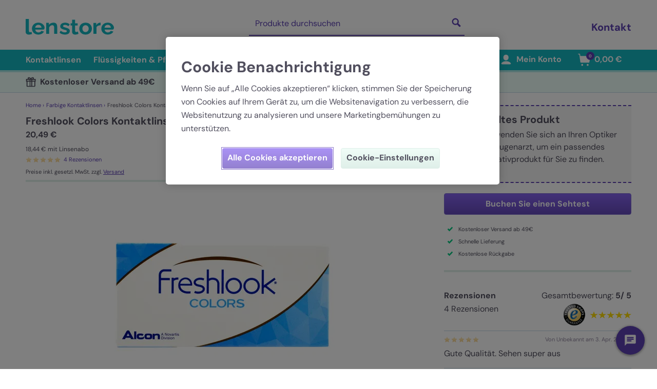

--- FILE ---
content_type: text/html; charset=utf-8
request_url: https://www.lenstore.de/kontaktlinsen/p/freshlook-colors
body_size: 147182
content:
<!doctype html>
<html data-n-head-ssr lang="de" data-n-head="%7B%22lang%22:%7B%22ssr%22:%22de%22%7D%7D" data-critters-container>
  <head>
    <meta data-n-head="ssr" charset="utf-8"><meta data-n-head="ssr" name="viewport" content="width=device-width, initial-scale=1"><meta data-n-head="ssr" name="apple-mobile-web-app-capable" content="yes"><meta data-n-head="ssr" name="apple-mobile-web-app-status-bar-style" content="black-translucent"><meta data-n-head="ssr" data-hid="description" name="description" content="Freshlook Colors günstig bestellen, Sicher bezahlen, Zuverlässige Lieferung, 4,8/5 auf Trusted Shops, Große Auswahl, Bestellen sie jetzt"><meta data-n-head="ssr" data-hid="tw:twitter:card" name="twitter:card" content="summary_large_image"><meta data-n-head="ssr" data-hid="tw:twitter:site" name="twitter:site" content="@LenstoreDE"><meta data-n-head="ssr" data-hid="tw:twitter:title" name="twitter:title" content="Freshlook Colors Kontaktlinsen | 2 Linsen | Lenstore"><meta data-n-head="ssr" data-hid="tw:twitter:description" name="twitter:description" content="Freshlook Colors günstig bestellen, Sicher bezahlen, Zuverlässige Lieferung, 4,8/5 auf Trusted Shops, Große Auswahl, Bestellen sie jetzt"><meta data-n-head="ssr" data-hid="tw:twitter:image" name="twitter:image" content="https://assets.lenstore.de/1000/productsMain/92-freshlook-colors-front.jpg"><meta data-n-head="ssr" data-hid="tw:twitter:image:alt" name="twitter:image:alt" content="freshlook colors"><meta data-n-head="ssr" data-hid="tw:twitter:label1" name="twitter:label1" content="Price"><meta data-n-head="ssr" data-hid="tw:twitter:data1" name="twitter:data1" content="20,49 €"><meta data-n-head="ssr" data-hid="tw:twitter:label2" name="twitter:label2" content="Availability"><meta data-n-head="ssr" data-hid="tw:twitter:data2" name="twitter:data2" content="In Stock"><meta data-n-head="ssr" data-hid="og:og:type" property="og:type" content="product"><meta data-n-head="ssr" data-hid="og:og:title" property="og:title" content="Freshlook Colors Kontaktlinsen | 2 Linsen | Lenstore"><meta data-n-head="ssr" data-hid="og:og:description" property="og:description" content="Freshlook Colors günstig bestellen, Sicher bezahlen, Zuverlässige Lieferung, 4,8/5 auf Trusted Shops, Große Auswahl, Bestellen sie jetzt"><meta data-n-head="ssr" data-hid="og:og:url" property="og:url" content="https://www.lenstore.de/kontaktlinsen/p/freshlook-colors"><meta data-n-head="ssr" data-hid="og:og:image:1" property="og:image" content="https://assets.lenstore.de/1000/productsMain/92-freshlook-colors-front.jpg"><meta data-n-head="ssr" data-hid="og:og:image:alt:1" property="og:image:alt" content="freshlook colors"><meta data-n-head="ssr" data-hid="og:og:image:2" property="og:image" content="https://assets.lenstore.de/misc/logo-lenstore-metadata.png"><meta data-n-head="ssr" data-hid="og:og:image:alt:2" property="og:image:alt" content="Lenstore"><meta data-n-head="ssr" data-hid="og:og:site_name" property="og:site_name" content="Lenstore"><meta data-n-head="ssr" data-hid="og:og:locale" property="og:locale" content="de_DE"><meta data-n-head="ssr" data-hid="og:product:price:amount" property="product:price:amount" content="20.49"><meta data-n-head="ssr" data-hid="og:product:price:currency" property="product:price:currency" content="EUR"><meta data-n-head="ssr" data-hid="og:product:availability" property="product:availability" content="in stock"><meta data-n-head="ssr" data-hid="og:product:brand" property="product:brand" content="CIBA Vision / Alcon"><meta data-n-head="ssr" data-hid="og:product:condition" property="product:condition" content="new"><title>Freshlook Colours Kontaktlinsen | Schnelle Lieferung | Niedrige Preise</title><link data-n-head="ssr" rel="icon" type="image/x-icon" href="/favicon.ico"><link data-n-head="ssr" rel="apple-touch-icon" type="image/png" href="/apple-touch-icon.png"><link data-n-head="ssr" rel="preconnect" href="https://cookie-cdn.cookiepro.com"><link data-n-head="ssr" rel="preconnect" href="https://sdk.split.io"><link data-n-head="ssr" rel="preconnect" href="https://www.googletagmanager.com"><link data-n-head="ssr" rel="canonical" href="https://www.lenstore.de/kontaktlinsen/p/freshlook-colors" data-hid="canonical"><link data-n-head="ssr" data-hid="assets-preconnect" rel="preconnect" href="https://assets.lenstore.de"><link data-n-head="ssr" data-hid="assets-dns-preconnect" rel="dns-prefetch" href="https://assets.lenstore.de"><link data-n-head="ssr" rel="alternate" hreflang="en-GB" href="https://www.lenstore.co.uk/coloured-contact-lenses/freshlook-colors_p92"><link data-n-head="ssr" rel="alternate" hreflang="en-IE" href="https://www.lenstore.co.uk/coloured-contact-lenses/freshlook-colors_p92"><link data-n-head="ssr" rel="alternate" hreflang="en-SG" href="https://www.lenstore.co.uk/coloured-contact-lenses/freshlook-colors_p92"><link data-n-head="ssr" rel="alternate" hreflang="en" href="https://www.lenstore.co.uk/coloured-contact-lenses/freshlook-colors_p92"><link data-n-head="ssr" rel="alternate" hreflang="de-AT" href="https://www.lenstore.de/kontaktlinsen/p/freshlook-colors"><link data-n-head="ssr" rel="alternate" hreflang="de-DE" href="https://www.lenstore.de/kontaktlinsen/p/freshlook-colors"><link data-n-head="ssr" rel="alternate" hreflang="de" href="https://www.lenstore.de/kontaktlinsen/p/freshlook-colors"><link data-n-head="ssr" rel="alternate" hreflang="it" href="https://www.lenstore.it/lenti-a-contatto/p92/freshlook-colors"><link data-n-head="ssr" rel="alternate" hreflang="fr-FR" href="https://www.lenstore.fr/lentilles-de-contact/p92/freshlook-colors"><link data-n-head="ssr" rel="alternate" hreflang="fr" href="https://www.lenstore.fr/lentilles-de-contact/p92/freshlook-colors"><link data-n-head="ssr" rel="alternate" hreflang="es-ES" href="https://www.lenstore.es/lentes-de-contacto/p92/freshlook-colors"><link data-n-head="ssr" rel="alternate" hreflang="es" href="https://www.lenstore.es/lentes-de-contacto/p92/freshlook-colors"><link data-n-head="ssr" rel="alternate" hreflang="x-default" href="https://www.lenstore.co.uk/coloured-contact-lenses/freshlook-colors_p92"><script data-n-head="ssr" data-hid="gtm-script">if(!window._gtm_init){window._gtm_init=1;(function(w,n,d,m,e,p){w[d]=(w[d]==1||n[d]=='yes'||n[d]==1||n[m]==1||(w[e]&&w[e][p]&&w[e][p]()))?1:0})(window,navigator,'doNotTrack','msDoNotTrack','external','msTrackingProtectionEnabled');(function(w,d,s,l,x,y){w[x]={};w._gtm_inject=function(i){if(w.doNotTrack||w[x][i])return;w[x][i]=1;w[l]=w[l]||[];w[l].push({'gtm.start':new Date().getTime(),event:'gtm.js'});var f=d.getElementsByTagName(s)[0],j=d.createElement(s);j.async=true;j.src='https://www.googletagmanager.com/gtm.js?id='+i;f.parentNode.insertBefore(j,f);}})(window,document,'script','dataLayer','_gtm_ids','_gtm_inject')}</script><script data-n-head="ssr" data-hid="cookiepro" type="text/javascript" src="https://cookie-cdn.cookiepro.com/scripttemplates/otSDKStub.js" charset="UTF-8" data-document-language="true" data-domain-script="150bfe9b-de1c-458b-8e09-999cd4bcb0b2" data-body="false"></script><script data-n-head="ssr" data-hid="gtmConsentDefaults" type="text/javascript" charset="UTF-8">;
    window.dataLayer = window.dataLayer || [];
    function gtag() {
      dataLayer.push(arguments);
    }

    gtag('consent', 'default', {
      security_storage: 'granted',
      ad_storage: 'denied',
      ad_personalization: 'denied',
      ad_user_data: 'denied',
      analytics_storage: 'denied',
      personalization_storage: 'denied',
      functionality_storage: 'denied',
      wait_for_update: 500,
    });</script><script data-n-head="ssr" data-hid="organization-schema" type="application/ld+json">{"@context":"https://schema.org","@type":"Organization","name":"Lenstore","url":"https://www.lenstore.de","logo":"https://www.lenstore.de/png/lenstore-logo.png","image":"https://www.lenstore.de/png/lenstore-logo.png","contactPoint":[{"@type":"ContactPoint","contactType":"customer service","availableLanguage":"de","contactOption":"TollFree","areaServed":"DE","telephone":"02118-199-5170","hoursAvailable":{"@type":"OpeningHoursSpecification","dayOfWeek":["Monday","Tuesday","Wednesday","Thursday","Friday"],"opens":"09:00","closes":"18:00"}},{"@type":"ContactPoint","contactType":"customer service","availableLanguage":"de","areaServed":["AT","DE"],"email":"kundenservice@lenstore.de"},{"@type":"ContactPoint","contactType":"customer service","availableLanguage":"de","areaServed":["AT","DE"],"url":"https://www.lenstore.de/kontakt","hoursAvailable":{"@type":"OpeningHoursSpecification","dayOfWeek":["Monday","Tuesday","Wednesday","Thursday","Friday"],"opens":"09:00","closes":"18:00"}}],"companyRegistration":"51990","areaServed":["AT","DE"]}</script><script data-n-head="nuxt-jsonld" data-hid="nuxt-jsonld-2579c960" type="application/ld+json">{"@context":"https://schema.org","@graph":[{"@type":"Product","name":"Freshlook Colors Kontaktlinsen","description":"Freshlook Colors günstig bestellen, Sicher bezahlen, Zuverlässige Lieferung, 4,8/5 auf Trusted Shops, Große Auswahl, Bestellen sie jetzt","image":"https://assets.lenstore.de/500/productsMain/92-freshlook-colors-front.jpg","aggregateRating":{"@type":"AggregateRating","ratingValue":"5","ratingCount":"4","reviewCount":"4","bestRating":"5","worstRating":"1"},"review":[{"@type":"Review","author":{"@type":"Person","name":"Unbekannt"},"datePublished":"2021-04-03T01:00:00+02:00","reviewRating":{"@type":"Rating","ratingValue":"5"}},{"@type":"Review","author":{"@type":"Person","name":"Unbekannt"},"datePublished":"2020-09-16T01:00:00+02:00","reviewRating":{"@type":"Rating","ratingValue":"5"}},{"@type":"Review","author":{"@type":"Person","name":"Unbekannt"},"datePublished":"2020-07-10T01:00:00+02:00","reviewRating":{"@type":"Rating","ratingValue":"5"}},{"@type":"Review","author":{"@type":"Person","name":"Unbekannt"},"datePublished":"2019-09-13T01:00:00+02:00","reviewRating":{"@type":"Rating","ratingValue":"5"}}],"offers":[{"@type":"Offer","url":"https://www.lenstore.de/kontaktlinsen/p/freshlook-colors","priceCurrency":"EUR","price":20.49,"availability":"InStock","itemCondition":"NewCondition","eligibleRegion":["AT","DE"],"shippingDetails":{"@type":"OfferShippingDetails","hasShippingService":[{"@type":"ShippingService","name":"DHL Paket","shippingConditions":{"@type":"ShippingConditions","shippingDestination":{"@type":"DefinedRegion","addressCountry":["AT","DE"]},"shippingRate":{"@type":"MonetaryAmount","currency":"EUR","value":"3.99"},"transitTime":{"@type":"ServicePeriod","duration":{"@type":"QuantitativeValue","minValue":"1","maxValue":"3","unitCode":"d"}}}},{"@type":"ShippingService","name":"DHL Kleinpaket","shippingConditions":{"@type":"ShippingConditions","shippingDestination":{"@type":"DefinedRegion","addressCountry":["DE"]},"shippingRate":{"@type":"MonetaryAmount","currency":"EUR","value":"3.99"},"transitTime":{"@type":"ServicePeriod","duration":{"@type":"QuantitativeValue","minValue":"1","maxValue":"3","unitCode":"d"}}}}]},"eligibleTransactionVolume":{"@type":"PriceSpecification","minPrice":"0","maxPrice":"48.99","priceCurrency":"EUR"},"priceValidUntil":"2026-01-22","hasMerchantReturnPolicy":{"@type":"MerchantReturnPolicy","applicableCountry":["AT","DE"],"returnFees":"FreeReturn","returnMethod":"ReturnByMail","returnPolicyCategory":"MerchantReturnFiniteReturnWindow","merchantReturnDays":60},"seller":{"@type":"Organization","name":"Lenstore","url":"https://www.lenstore.de"},"name":"One-time purchase"},{"@type":"Offer","url":"https://www.lenstore.de/kontaktlinsen/p/freshlook-colors","priceCurrency":"EUR","price":20.49,"availability":"InStock","itemCondition":"NewCondition","eligibleRegion":["AT","DE"],"shippingDetails":{"@type":"OfferShippingDetails","hasShippingService":[{"@type":"ShippingService","name":"DHL Paket","shippingConditions":{"@type":"ShippingConditions","shippingDestination":{"@type":"DefinedRegion","addressCountry":["AT","DE"]},"shippingRate":{"@type":"MonetaryAmount","currency":"EUR","value":"0"},"transitTime":{"@type":"ServicePeriod","duration":{"@type":"QuantitativeValue","minValue":"1","maxValue":"3","unitCode":"d"}}}},{"@type":"ShippingService","name":"DHL Kleinpaket","shippingConditions":{"@type":"ShippingConditions","shippingDestination":{"@type":"DefinedRegion","addressCountry":["DE"]},"shippingRate":{"@type":"MonetaryAmount","currency":"EUR","value":"0"},"transitTime":{"@type":"ServicePeriod","duration":{"@type":"QuantitativeValue","minValue":"1","maxValue":"3","unitCode":"d"}}}}]},"eligibleTransactionVolume":{"@type":"PriceSpecification","minPrice":"49.00","priceCurrency":"EUR"},"priceValidUntil":"2026-01-22","hasMerchantReturnPolicy":{"@type":"MerchantReturnPolicy","applicableCountry":["AT","DE"],"returnFees":"FreeReturn","returnMethod":"ReturnByMail","returnPolicyCategory":"MerchantReturnFiniteReturnWindow","merchantReturnDays":60},"seller":{"@type":"Organization","name":"Lenstore","url":"https://www.lenstore.de"},"name":"One-time purchase"},{"@type":"Offer","url":"https://www.lenstore.de/kontaktlinsen/p/freshlook-colors","priceCurrency":"EUR","price":18.44,"availability":"InStock","itemCondition":"NewCondition","eligibleRegion":["AT","DE"],"shippingDetails":{"@type":"OfferShippingDetails","hasShippingService":[{"@type":"ShippingService","name":"DHL Paket","shippingConditions":{"@type":"ShippingConditions","shippingDestination":{"@type":"DefinedRegion","addressCountry":["AT","DE"]},"shippingRate":{"@type":"MonetaryAmount","currency":"EUR","value":"3.99"},"transitTime":{"@type":"ServicePeriod","duration":{"@type":"QuantitativeValue","minValue":"1","maxValue":"3","unitCode":"d"}}}},{"@type":"ShippingService","name":"DHL Kleinpaket","shippingConditions":{"@type":"ShippingConditions","shippingDestination":{"@type":"DefinedRegion","addressCountry":["DE"]},"shippingRate":{"@type":"MonetaryAmount","currency":"EUR","value":"3.99"},"transitTime":{"@type":"ServicePeriod","duration":{"@type":"QuantitativeValue","minValue":"1","maxValue":"3","unitCode":"d"}}}}]},"eligibleTransactionVolume":{"@type":"PriceSpecification","minPrice":"0","maxPrice":"48.99","priceCurrency":"EUR"},"name":"Auto Reorder Subscription","eligibleQuantity":{"@type":"QuantitativeValue","value":"1","unitText":"recurring"},"priceValidUntil":"2026-01-22","hasMerchantReturnPolicy":{"@type":"MerchantReturnPolicy","applicableCountry":["AT","DE"],"returnFees":"FreeReturn","returnMethod":"ReturnByMail","returnPolicyCategory":"MerchantReturnFiniteReturnWindow","merchantReturnDays":60},"seller":{"@type":"Organization","name":"Lenstore","url":"https://www.lenstore.de"}},{"@type":"Offer","url":"https://www.lenstore.de/kontaktlinsen/p/freshlook-colors","priceCurrency":"EUR","price":18.44,"availability":"InStock","itemCondition":"NewCondition","eligibleRegion":["AT","DE"],"shippingDetails":{"@type":"OfferShippingDetails","hasShippingService":[{"@type":"ShippingService","name":"DHL Paket","shippingConditions":{"@type":"ShippingConditions","shippingDestination":{"@type":"DefinedRegion","addressCountry":["AT","DE"]},"shippingRate":{"@type":"MonetaryAmount","currency":"EUR","value":"0"},"transitTime":{"@type":"ServicePeriod","duration":{"@type":"QuantitativeValue","minValue":"1","maxValue":"3","unitCode":"d"}}}},{"@type":"ShippingService","name":"DHL Kleinpaket","shippingConditions":{"@type":"ShippingConditions","shippingDestination":{"@type":"DefinedRegion","addressCountry":["DE"]},"shippingRate":{"@type":"MonetaryAmount","currency":"EUR","value":"0"},"transitTime":{"@type":"ServicePeriod","duration":{"@type":"QuantitativeValue","minValue":"1","maxValue":"3","unitCode":"d"}}}}]},"eligibleTransactionVolume":{"@type":"PriceSpecification","minPrice":"49.00","priceCurrency":"EUR"},"name":"Auto Reorder Subscription","eligibleQuantity":{"@type":"QuantitativeValue","value":"1","unitText":"recurring"},"priceValidUntil":"2026-01-22","hasMerchantReturnPolicy":{"@type":"MerchantReturnPolicy","applicableCountry":["AT","DE"],"returnFees":"FreeReturn","returnMethod":"ReturnByMail","returnPolicyCategory":"MerchantReturnFiniteReturnWindow","merchantReturnDays":60},"seller":{"@type":"Organization","name":"Lenstore","url":"https://www.lenstore.de"}}],"brand":{"@type":"Brand","name":"CIBA Vision / Alcon"},"sku":"LSPROD092","gtin13":"0730821634831","category":"Coloured contacts","productID":"LSPROD092"},{"@type":"BreadcrumbList","itemListElement":[{"@type":"ListItem","position":1,"name":"Home","item":"https://www.lenstore.de/"},{"@type":"ListItem","position":2,"name":"Farbige Kontaktlinsen","item":"https://www.lenstore.de/farbige-kontaktlinsen-dokument-archivieren"},{"@type":"ListItem","position":3,"name":"Freshlook Colors Kontaktlinsen","item":"https://www.lenstore.de/kontaktlinsen/p/freshlook-colors"}]}]}</script><link rel="preload" href="/_nuxt/546255d.js" as="script"><link rel="preload" href="/_nuxt/0ba656d.js" as="script"><link rel="preload" href="/_nuxt/css/212cca0.css" as="style"><link rel="preload" href="/_nuxt/42b6c30.js" as="script"><link rel="preload" href="/_nuxt/css/f3266b2.css" as="style"><link rel="preload" href="/_nuxt/e82be25.js" as="script"><link rel="preload" href="/_nuxt/css/4a87074.css" as="style"><link rel="preload" href="/_nuxt/d1f0ada.js" as="script"><link rel="preload" href="/_nuxt/css/7ff019d.css" as="style"><link rel="preload" href="/_nuxt/8d36ae8.js" as="script"><link rel="preload" href="/_nuxt/css/797b614.css" as="style"><link rel="preload" href="/_nuxt/ccf8c97.js" as="script"><style>.slick-track[data-v-e4caeaf8]{display:block;left:0;position:relative;top:0;transform:translateZ(0)}.slick-track[data-v-e4caeaf8]:after,.slick-track[data-v-e4caeaf8]:before{content:"";display:table}.slick-track[data-v-e4caeaf8]:after{clear:both}.slick-slide[data-v-e4caeaf8]{display:none;float:left;height:100%;min-height:1px}.slick-slide img[data-v-e4caeaf8]{display:block}.slick-initialized .slick-slide[data-v-e4caeaf8]{display:block}.slick-slider[data-v-3d1a4f76]{-webkit-touch-callout:none;-webkit-tap-highlight-color:transparent;box-sizing:border-box;display:block;position:relative;touch-action:pan-y;-webkit-user-select:none;-moz-user-select:none;user-select:none;-khtml-user-select:none}.slick-list[data-v-3d1a4f76]{display:block;margin:0;overflow:hidden;padding:0;position:relative;transform:translateZ(0)}.slick-list[data-v-3d1a4f76]:focus{outline:none}:root{--swiper-theme-color:#007aff}:root{--swiper-navigation-size:44px}*,:after,:before{--tw-border-spacing-x:0;--tw-border-spacing-y:0;--tw-translate-x:0;--tw-translate-y:0;--tw-rotate:0;--tw-skew-x:0;--tw-skew-y:0;--tw-scale-x:1;--tw-scale-y:1;--tw-pan-x: ;--tw-pan-y: ;--tw-pinch-zoom: ;--tw-scroll-snap-strictness:proximity;--tw-gradient-from-position: ;--tw-gradient-via-position: ;--tw-gradient-to-position: ;--tw-ordinal: ;--tw-slashed-zero: ;--tw-numeric-figure: ;--tw-numeric-spacing: ;--tw-numeric-fraction: ;--tw-ring-inset: ;--tw-ring-offset-width:0px;--tw-ring-offset-color:#fff;--tw-ring-color:rgba(59,130,246,.5);--tw-ring-offset-shadow:0 0 transparent;--tw-ring-shadow:0 0 transparent;--tw-shadow:0 0 transparent;--tw-shadow-colored:0 0 transparent;--tw-blur: ;--tw-brightness: ;--tw-contrast: ;--tw-grayscale: ;--tw-hue-rotate: ;--tw-invert: ;--tw-saturate: ;--tw-sepia: ;--tw-drop-shadow: ;--tw-backdrop-blur: ;--tw-backdrop-brightness: ;--tw-backdrop-contrast: ;--tw-backdrop-grayscale: ;--tw-backdrop-hue-rotate: ;--tw-backdrop-invert: ;--tw-backdrop-opacity: ;--tw-backdrop-saturate: ;--tw-backdrop-sepia: ;--tw-contain-size: ;--tw-contain-layout: ;--tw-contain-paint: ;--tw-contain-style: }*,:after,:before{border:0 solid #e5e7eb;box-sizing:border-box}:after,:before{--tw-content:""}html{-webkit-text-size-adjust:100%;font-feature-settings:normal;-webkit-tap-highlight-color:transparent;font-family:DM Sans,Verdana,Arial,sans-serif;font-variation-settings:normal;line-height:1.5;-moz-tab-size:4;-o-tab-size:4;tab-size:4}body{line-height:inherit;margin:0}hr{border-top-width:1px;color:inherit;height:0}h1,h2,h3,h4{font-size:inherit;font-weight:inherit}a{color:inherit;text-decoration:inherit}strong{font-weight:bolder}table{border-collapse:collapse;border-color:inherit;text-indent:0}button,input{font-feature-settings:inherit;color:inherit;font-family:inherit;font-size:100%;font-variation-settings:inherit;font-weight:inherit;letter-spacing:inherit;line-height:inherit;margin:0;padding:0}button{text-transform:none}button{-webkit-appearance:button;background-color:transparent;background-image:none}h1,h2,h3,h4,hr,p{margin:0}ol,ul{list-style:none;margin:0;padding:0}input::-moz-placeholder{color:#9ca3af;opacity:1}input::placeholder{color:#9ca3af;opacity:1}button{cursor:pointer}img,svg{display:block;vertical-align:middle}img{height:auto;max-width:100%}[type=text]{--tw-border-opacity:1;border-color:#c1dae7;border-color:rgba(193,218,231,var(--tw-border-opacity,1));border-radius:.25rem;border-width:1px;line-height:1.75rem;padding:.5rem .75rem;width:100%}[type=text]:focus{--tw-border-opacity:1;--tw-bg-opacity:1;--tw-shadow:0 0 0 1px #5c40b3;--tw-shadow-colored:0 0 0 1px var(--tw-shadow-color);background-color:#edfff9;background-color:rgba(237,255,249,var(--tw-bg-opacity,1));border-color:#5c40b3;border-color:rgba(92,64,179,var(--tw-border-opacity,1));box-shadow:0 0 transparent,0 0 transparent,0 0 0 1px #5c40b3;box-shadow:var(--tw-ring-offset-shadow,0 0 transparent),var(--tw-ring-shadow,0 0 transparent),var(--tw-shadow);outline:2px solid transparent;outline-offset:2px}.invisible{visibility:hidden}.fixed{position:fixed}.absolute{position:absolute}.relative{position:relative}.left-0{left:0}.right-4{right:1rem}.top-0{top:0}.z-10{z-index:10}.z-30{z-index:30}.order-first{order:-9999}.col-span-3{grid-column:span 3/span 3}.m-1{margin:.25rem}.mx-3{margin-left:.75rem;margin-right:.75rem}.mx-auto{margin-left:auto;margin-right:auto}.my-2{margin-bottom:.5rem;margin-top:.5rem}.my-4{margin-bottom:1rem;margin-top:1rem}.-ml-2{margin-left:-.5rem}.mb-1{margin-bottom:.25rem}.mb-2{margin-bottom:.5rem}.mb-3{margin-bottom:.75rem}.mb-70{margin-bottom:4.375rem}.mb-8{margin-bottom:2rem}.ml-1{margin-left:.25rem}.ml-2{margin-left:.5rem}.ml-4{margin-left:1rem}.ml-6{margin-left:1.5rem}.mr-1{margin-right:.25rem}.mr-2{margin-right:.5rem}.mr-3{margin-right:.75rem}.mr-4{margin-right:1rem}.mr-5{margin-right:1.25rem}.mt-1{margin-top:.25rem}.mt-2{margin-top:.5rem}.mt-3{margin-top:.75rem}.mt-4{margin-top:1rem}.mt-6{margin-top:1.5rem}.mt-burger-header{margin-top:3.563rem}.block{display:block}.inline-block{display:inline-block}.flex{display:flex}.inline-flex{display:inline-flex}.hidden{display:none}.h-10{height:2.5rem}.h-12{height:3rem}.h-4{height:1rem}.h-8{height:2rem}.h-desktop-header{height:97px}.h-desktop-search{height:3.625rem}.h-full{height:100%}.h-img-lg-product{height:21.25rem}.h-img-xs{height:10rem}.h-mobile-header{height:3.25rem}.h-screen{height:100vh}.max-h-100{max-height:25rem}.min-h-screen{min-height:100vh}.w-1\/3{width:33.333333%}.w-10{width:2.5rem}.w-105{width:26.25rem}.w-16{width:4rem}.w-18{width:4.5rem}.w-2\/3{width:66.666667%}.w-28{width:7rem}.w-4{width:1rem}.w-45{width:11.25rem}.w-8{width:2rem}.w-auto{width:auto}.w-full{width:100%}.w-img-lg{width:25rem}.w-img-xs{width:10rem}.max-w-7xl{max-width:80rem}.max-w-full{max-width:100%}.flex-1{flex:1 1 0%}.rotate-180{--tw-rotate:180deg;transform:translate(var(--tw-translate-x),var(--tw-translate-y)) rotate(180deg) skewX(var(--tw-skew-x)) skewY(var(--tw-skew-y)) scaleX(var(--tw-scale-x)) scaleY(var(--tw-scale-y));transform:translate(var(--tw-translate-x),var(--tw-translate-y)) rotate(var(--tw-rotate)) skewX(var(--tw-skew-x)) skewY(var(--tw-skew-y)) scaleX(var(--tw-scale-x)) scaleY(var(--tw-scale-y))}.rotate-90{--tw-rotate:90deg;transform:translate(var(--tw-translate-x),var(--tw-translate-y)) rotate(90deg) skewX(var(--tw-skew-x)) skewY(var(--tw-skew-y)) scaleX(var(--tw-scale-x)) scaleY(var(--tw-scale-y))}.rotate-90,.transform{transform:translate(var(--tw-translate-x),var(--tw-translate-y)) rotate(var(--tw-rotate)) skewX(var(--tw-skew-x)) skewY(var(--tw-skew-y)) scaleX(var(--tw-scale-x)) scaleY(var(--tw-scale-y))}.cursor-pointer{cursor:pointer}.select-none{-webkit-user-select:none;-moz-user-select:none;user-select:none}.list-none{list-style-type:none}.flex-col{flex-direction:column}.flex-wrap{flex-wrap:wrap}.items-start{align-items:flex-start}.items-center{align-items:center}.justify-end{justify-content:flex-end}.justify-center{justify-content:center}.justify-between{justify-content:space-between}.overflow-hidden{overflow:hidden}.overflow-y-auto{overflow-y:auto}.overflow-y-scroll{overflow-y:scroll}.overscroll-contain{overscroll-behavior:contain}.truncate{overflow:hidden;text-overflow:ellipsis}.truncate{white-space:nowrap}.rounded{border-radius:.25rem}.rounded-full{border-radius:9999px}.border{border-width:1px}.border-b{border-bottom-width:1px}.border-b-2{border-bottom-width:2px}.border-b-4{border-bottom-width:4px}.border-t{border-top-width:1px}.border-t-2{border-top-width:2px}.border-t-4{border-top-width:4px}.border-dashed{border-style:dashed}.border-none{border-style:none}.border-border-secondary{--tw-border-opacity:1;border-color:#c1dae7;border-color:rgba(193,218,231,var(--tw-border-opacity,1))}.border-button-border-primary{--tw-border-opacity:1;border-color:#7c6dd1;border-color:rgba(124,109,209,var(--tw-border-opacity,1))}.border-light-blue{--tw-border-opacity:1;border-color:#c1dae7;border-color:rgba(193,218,231,var(--tw-border-opacity,1))}.border-light-green{--tw-border-opacity:1;border-color:#dfefe9;border-color:rgba(223,239,233,var(--tw-border-opacity,1))}.border-mid-turquoise{--tw-border-opacity:1;border-color:#aeeae7;border-color:rgba(174,234,231,var(--tw-border-opacity,1))}.border-navigation{--tw-border-opacity:1;border-color:#14b7c2;border-color:rgba(20,183,194,var(--tw-border-opacity,1))}.border-primary{--tw-border-opacity:1;border-color:#5c40b3;border-color:rgba(92,64,179,var(--tw-border-opacity,1))}.border-primary-dark{--tw-border-opacity:1;border-color:#c1dae7;border-color:rgba(193,218,231,var(--tw-border-opacity,1))}.border-white{--tw-border-opacity:1;border-color:#fff;border-color:rgba(255,255,255,var(--tw-border-opacity,1))}.bg-background-secondary{--tw-bg-opacity:1;background-color:#f6f5f5;background-color:rgba(246,245,245,var(--tw-bg-opacity,1))}.bg-dark-purple{--tw-bg-opacity:1;background-color:#5c40b3;background-color:rgba(92,64,179,var(--tw-bg-opacity,1))}.bg-highlight-light{--tw-bg-opacity:1;background-color:#edfff9;background-color:rgba(237,255,249,var(--tw-bg-opacity,1))}.bg-light-purple{--tw-bg-opacity:1;background-color:#e8e2fb;background-color:rgba(232,226,251,var(--tw-bg-opacity,1))}.bg-light-teal{--tw-bg-opacity:1;background-color:#e6fffa;background-color:rgba(230,255,250,var(--tw-bg-opacity,1))}.bg-mid-turquoise{--tw-bg-opacity:1;background-color:#aeeae7;background-color:rgba(174,234,231,var(--tw-bg-opacity,1))}.bg-navigation{--tw-bg-opacity:1;background-color:#14b7c2;background-color:rgba(20,183,194,var(--tw-bg-opacity,1))}.bg-primary{--tw-bg-opacity:1;background-color:#5c40b3;background-color:rgba(92,64,179,var(--tw-bg-opacity,1))}.bg-success-secondary{--tw-bg-opacity:1;background-color:#edfff9;background-color:rgba(237,255,249,var(--tw-bg-opacity,1))}.bg-white{--tw-bg-opacity:1;background-color:#fff;background-color:rgba(255,255,255,var(--tw-bg-opacity,1))}.bg-gradient-to-b{background-image:linear-gradient(to bottom,var(--tw-gradient-stops))}.from-button-primary-top{--tw-gradient-from:#8663f1 var(--tw-gradient-from-position);--tw-gradient-to:rgba(134,99,241,0) var(--tw-gradient-to-position);--tw-gradient-stops:var(--tw-gradient-from),var(--tw-gradient-to)}.to-button-primary-bottom{--tw-gradient-to:#654abb var(--tw-gradient-to-position)}.fill-current{fill:currentColor}.p-2{padding:.5rem}.px-2{padding-left:.5rem;padding-right:.5rem}.px-4{padding-left:1rem;padding-right:1rem}.px-5{padding-left:1.25rem;padding-right:1.25rem}.py-1{padding-bottom:.25rem;padding-top:.25rem}.py-10{padding-bottom:2.5rem;padding-top:2.5rem}.py-2{padding-bottom:.5rem;padding-top:.5rem}.py-3{padding-bottom:.75rem;padding-top:.75rem}.py-4{padding-bottom:1rem;padding-top:1rem}.py-5{padding-bottom:1.25rem;padding-top:1.25rem}.pb-10{padding-bottom:2.5rem}.pb-12{padding-bottom:3rem}.pb-2{padding-bottom:.5rem}.pb-20{padding-bottom:5rem}.pb-3{padding-bottom:.75rem}.pb-4{padding-bottom:1rem}.pb-5{padding-bottom:1.25rem}.pb-6{padding-bottom:1.5rem}.pl-2{padding-left:.5rem}.pl-4{padding-left:1rem}.pr-1{padding-right:.25rem}.pr-2{padding-right:.5rem}.pr-4{padding-right:1rem}.pr-px{padding-right:1px}.pt-2{padding-top:.5rem}.pt-4{padding-top:1rem}.pt-6{padding-top:1.5rem}.text-left{text-align:left}.text-center{text-align:center}.text-right{text-align:right}.align-middle{vertical-align:middle}.font-sans{font-family:DM Sans,Verdana,Arial,sans-serif}.text-2xs{font-size:.6875rem}.text-3xs{font-size:.5rem}.text-base{font-size:1rem;line-height:1.5rem}.text-xl{font-size:1.25rem;line-height:1.75rem}.text-xs{font-size:.75rem;line-height:1rem}.font-bold{font-weight:700}.font-normal{font-weight:400}.leading-5{line-height:1.25rem}.leading-6{line-height:1.5rem}.leading-7{line-height:1.75rem}.leading-8{line-height:2rem}.text-dark{--tw-text-opacity:1;color:#514f5e;color:rgba(81,79,94,var(--tw-text-opacity,1))}.text-dark-purple{--tw-text-opacity:1;color:#5c40b3;color:rgba(92,64,179,var(--tw-text-opacity,1))}.text-default{--tw-text-opacity:1;color:#514f5e;color:rgba(81,79,94,var(--tw-text-opacity,1))}.text-default-faint{--tw-text-opacity:1;color:#9388a0;color:rgba(147,136,160,var(--tw-text-opacity,1))}.text-navigation{--tw-text-opacity:1;color:#14b7c2;color:rgba(20,183,194,var(--tw-text-opacity,1))}.text-primary{--tw-text-opacity:1;color:#5c40b3;color:rgba(92,64,179,var(--tw-text-opacity,1))}.text-success-primary{--tw-text-opacity:1;color:#00c982;color:rgba(0,201,130,var(--tw-text-opacity,1))}.text-white{--tw-text-opacity:1;color:#fff;color:rgba(255,255,255,var(--tw-text-opacity,1))}.underline{text-decoration-line:underline}.placeholder-white::-moz-placeholder{--tw-placeholder-opacity:1;color:#fff;color:rgba(255,255,255,var(--tw-placeholder-opacity,1))}.placeholder-white::placeholder{--tw-placeholder-opacity:1;color:#fff;color:rgba(255,255,255,var(--tw-placeholder-opacity,1))}.transition-all{transition-duration:.15s;transition-property:all;transition-timing-function:cubic-bezier(.4,0,.2,1)}.duration-500{transition-duration:.5s}input::-webkit-inner-spin-button,input::-webkit-outer-spin-button{-webkit-appearance:none;margin:0}.heading-2{color:#514f5e;color:rgba(81,79,94,var(--tw-text-opacity,1))}.heading-2{--tw-text-opacity:1;font-family:DM Sans,sans-serif;font-size:1.25rem;font-stretch:normal;font-style:normal;font-weight:700;letter-spacing:-.05px}.scrollbar-thin{--scrollbar-track:initial;--scrollbar-thumb:initial;overflow:overlay;scrollbar-color:var(--scrollbar-thumb) var(--scrollbar-track)}.scrollbar-thin::-webkit-scrollbar-track{background-color:var(--scrollbar-track)}.scrollbar-thin::-webkit-scrollbar-thumb{background-color:var(--scrollbar-thumb)}.scrollbar-thin{scrollbar-width:thin}.scrollbar-thin::-webkit-scrollbar{height:8px;width:8px}.scrollbar-thumb-rounded-lg::-webkit-scrollbar-thumb{border-radius:.5rem}.scrollbar-track-transparent{--scrollbar-track:transparent}.scrollbar-thumb-light-grey{--scrollbar-thumb:#ccccd1}.hover\:border-mid-turquoise:hover{--tw-border-opacity:1;border-color:#aeeae7;border-color:rgba(174,234,231,var(--tw-border-opacity,1))}.hover\:underline:hover{text-decoration-line:underline}.hover\:opacity-50:hover{opacity:.5}.hover\:opacity-90:hover{opacity:.9}.focus\:bg-dark-purple:focus{--tw-bg-opacity:1;background-color:#5c40b3;background-color:rgba(92,64,179,var(--tw-bg-opacity,1))}.focus\:bg-transparent:focus{background-color:transparent}.focus\:bg-opacity-30:focus{--tw-bg-opacity:0.3}.focus\:shadow-none:focus{--tw-shadow:0 0 transparent;--tw-shadow-colored:0 0 transparent;box-shadow:0 0 transparent,0 0 transparent,0 0 transparent;box-shadow:var(--tw-ring-offset-shadow,0 0 transparent),var(--tw-ring-shadow,0 0 transparent),var(--tw-shadow)}.focus\:outline-none:focus{outline:2px solid transparent;outline-offset:2px}.active\:opacity-50:active{opacity:.5}@media (min-width:375px){.mobile-m\:w-39{width:9.75rem}.mobile-m\:flex-1{flex:1 1 0%}.mobile-m\:pr-10{padding-right:2.5rem}.mobile-m\:pr-3{padding-right:.75rem}}@media (min-width:768px){.tablet\:w-1\/2{width:50%}.tablet\:text-left{text-align:left}}@media (min-width:1024px){.desktop-md\:order-2{order:2}.desktop-md\:order-3{order:3}.desktop-md\:col-span-2{grid-column:span 2/span 2}.desktop-md\:mx-0{margin-left:0;margin-right:0}.desktop-md\:mb-25{margin-bottom:6.25rem}.desktop-md\:ml-auto{margin-left:auto}.desktop-md\:mr-2{margin-right:.5rem}.desktop-md\:mr-6{margin-right:1.5rem}.desktop-md\:mr-8{margin-right:2rem}.desktop-md\:mt-0{margin-top:0}.desktop-md\:block{display:block}.desktop-md\:flex{display:flex}.desktop-md\:hidden{display:none}.desktop-md\:h-img-xxl-product{height:27.5rem}.desktop-md\:w-1\/3{width:33.333333%}.desktop-md\:w-2\/3{width:66.666667%}.desktop-md\:w-img-xxl{width:31.25rem}.desktop-md\:max-w-main-container{max-width:120rem}.desktop-md\:flex-row{flex-direction:row}.desktop-md\:flex-col{flex-direction:column}.desktop-md\:justify-end{justify-content:flex-end}.desktop-md\:justify-center{justify-content:center}.desktop-md\:border-none{border-style:none}.desktop-md\:border-primary{--tw-border-opacity:1;border-color:#5c40b3;border-color:rgba(92,64,179,var(--tw-border-opacity,1))}.desktop-md\:bg-white{--tw-bg-opacity:1;background-color:#fff;background-color:rgba(255,255,255,var(--tw-bg-opacity,1))}.desktop-md\:p-0{padding:0}.desktop-md\:px-0{padding-left:0;padding-right:0}.desktop-md\:px-4{padding-left:1rem;padding-right:1rem}.desktop-md\:px-m-container{padding-left:3.125rem;padding-right:3.125rem}.desktop-md\:pb-33{padding-bottom:8.5rem}.desktop-md\:pr-0{padding-right:0}.desktop-md\:text-center{text-align:center}.desktop-md\:text-right{text-align:right}.desktop-md\:text-reviews-header{font-size:1rem}.desktop-md\:text-primary{--tw-text-opacity:1;color:#5c40b3;color:rgba(92,64,179,var(--tw-text-opacity,1))}.desktop-md\:placeholder-primary::-moz-placeholder{--tw-placeholder-opacity:1;color:#5c40b3;color:rgba(92,64,179,var(--tw-placeholder-opacity,1))}.desktop-md\:placeholder-primary::placeholder{--tw-placeholder-opacity:1;color:#5c40b3;color:rgba(92,64,179,var(--tw-placeholder-opacity,1))}}@media (min-width:1440px){.desktop\:mr-10{margin-right:2.5rem}.desktop\:max-h-136{max-height:34rem}.desktop\:px-25{padding-left:6.25rem;padding-right:6.25rem}}@media (min-width:1920px){.desktop-xl\:mx-auto{margin-left:auto;margin-right:auto}.desktop-xl\:max-w-full{max-width:100%}.desktop-xl\:max-w-main-container{max-width:120rem}.desktop-xl\:border-l{border-left-width:1px}.desktop-xl\:border-r{border-right-width:1px}.desktop-xl\:border-solid{border-style:solid}.desktop-xl\:border-light-green{--tw-border-opacity:1;border-color:#dfefe9;border-color:rgba(223,239,233,var(--tw-border-opacity,1))}.desktop-xl\:text-xl{font-size:1.25rem;line-height:1.75rem}}.burger-menu-animate{transition:.5s}.burger-menu-close{transform:translate(-100%)}.accordion-content div{margin-bottom:1.5rem;margin-top:.5rem}.accordion-content h2,.accordion-content h3{font-weight:700;margin-bottom:.25rem}.accordion-content p{margin-bottom:1rem}.accordion-content a{--tw-text-opacity:1;color:#5c40b3;color:rgba(92,64,179,var(--tw-text-opacity,1));text-decoration-line:underline}.accordion-content ul{list-style-position:outside;list-style-type:disc;margin-bottom:1rem;margin-left:1.25rem}.accordion-content li{margin-bottom:.5rem}.accordion-content table{margin-bottom:1rem}.accordion-content td{padding:.5rem}.accordion-content td:first-child{--tw-bg-opacity:1;background-color:#edfff9;background-color:rgba(237,255,249,var(--tw-bg-opacity,1))}.slick-slider *{outline:2px solid transparent;outline-offset:2px}[data-v-53863fdb] .slick-track{display:flex!important}[data-v-53863fdb] .slick-slide{height:inherit!important}[data-v-53863fdb] .slick-slide>div{align-items:stretch;display:flex;height:100%}.recommendation-carousel-item[data-v-53863fdb]{display:flex!important;flex-direction:column!important;justify-content:space-between!important}.e-trusted-stars_svg__cls-1{fill:none}.e-trusted-stars_svg__cls-44{fill-rule:evenodd;fill:#fedc07}.e-trusted-stars_svg__cls-1{fill:none}.e-trusted-stars_svg__cls-44{fill-rule:evenodd;fill:#fedc07}.lenstore-blog-icon_svg__st1{fill:#514f5e}</style><link rel="stylesheet" href="/_nuxt/css/212cca0.css" media="print" onload="this.media='all'"><noscript><link rel="stylesheet" href="/_nuxt/css/212cca0.css"></noscript><link rel="stylesheet" href="/_nuxt/css/f3266b2.css" media="print" onload="this.media='all'"><noscript><link rel="stylesheet" href="/_nuxt/css/f3266b2.css"></noscript><link rel="stylesheet" href="/_nuxt/css/4a87074.css" media="print" onload="this.media='all'"><noscript><link rel="stylesheet" href="/_nuxt/css/4a87074.css"></noscript><link rel="stylesheet" href="/_nuxt/css/7ff019d.css" media="print" onload="this.media='all'"><noscript><link rel="stylesheet" href="/_nuxt/css/7ff019d.css"></noscript><link rel="stylesheet" href="/_nuxt/css/797b614.css" media="print" onload="this.media='all'"><noscript><link rel="stylesheet" href="/_nuxt/css/797b614.css"></noscript>
  </head>
  <body>
    <noscript data-n-head="ssr" data-hid="gtm-noscript" data-pbody="true"></noscript><div data-server-rendered="true" id="__nuxt"><!----><div id="__layout"><div class="relative flex min-h-screen flex-col justify-between text-default font-sans desktop-xl:border-solid desktop-xl:border-r desktop-xl:border-l desktop-xl:border-light-green"><div class="mx-auto w-full"><header class="desktop-md:pb-33 pb-12"><div class="desktop-md:block hidden fixed w-full z-30 bg-white mx-auto desktop-md:max-w-main-container desktop-xl:max-w-full"><div class="desktop:px-25 desktop-md:px-m-container desktop-xl:max-w-main-container desktop-xl:mx-auto h-desktop-header pt-2"><div class="flex items-center my-4"><a href="/" aria-label="Lenstore Homepage" class="mr-2 nuxt-link-active"><svg xmlns="http://www.w3.org/2000/svg" viewBox="0 0 112 21" data-cy="header-logo-desktop" class="text-navigation fill-current w-45 pr-2"><path d="M0 0h4.123v15.21c0 .67.123 1.117.37 1.343.245.226.573.339.984.339.37 0 .723-.036 1.061-.108.339-.072.641-.171.908-.298L8 19.27a8.7 8.7 0 01-1.923.54c-.728.127-1.4.19-2.015.19-1.293 0-2.293-.302-3-.908C.354 18.487 0 17.633 0 16.532V0zm12.062 11.175h8.066c-.079-.74-.3-1.382-.662-1.927a3.786 3.786 0 00-1.428-1.276 4.223 4.223 0 00-1.972-.458c-.707 0-1.35.153-1.928.458-.58.305-1.05.73-1.413 1.276-.364.545-.584 1.188-.663 1.927M16.095 20c-1.236 0-2.355-.201-3.356-.603-1-.402-1.854-.954-2.56-1.656a7.279 7.279 0 01-1.62-2.399A7.457 7.457 0 018 12.452c0-1.384.328-2.661.986-3.83.657-1.17 1.59-2.106 2.797-2.808 1.207-.7 2.654-1.052 4.342-1.052 1.667 0 3.1.352 4.297 1.054 1.197.703 2.12 1.625 2.767 2.768.648 1.143.811 1.894.811 2.727 0 .928-.595 2.248-1.332 2.248H12.18c.059.776.28 1.437.662 1.983.383.545.873.966 1.472 1.262a4.23 4.23 0 001.899.443c.804 0 1.555-.184 2.252-.553.696-.369 1.172-.865 1.428-1.49l3.355.908a5.927 5.927 0 01-1.56 2.015c-.687.587-1.501 1.046-2.443 1.376-.942.331-1.992.497-3.15.497M40 19.048h-3.852v-7.855c0-1.122-.206-1.941-.618-2.458-.413-.516-1.002-.775-1.768-.775-.518 0-1.04.124-1.567.371a4.665 4.665 0 00-1.409 1.02c-.412.432-.733.93-.963 1.495v8.202H26V4.978h3.478v2.625a5.248 5.248 0 011.467-1.528 7.294 7.294 0 012.04-.965 8.5 8.5 0 012.473-.348c.939 0 1.71.157 2.314.47.604.312 1.064.736 1.38 1.272.316.537.536 1.13.661 1.783.125.652.187 1.308.187 1.97v8.79zm9.837.952c-1.31 0-2.567-.208-3.77-.624-1.204-.416-2.226-1.031-3.067-1.845l1.438-2.468c.9.719 1.79 1.248 2.67 1.589.88.34 1.741.51 2.583.51.763 0 1.374-.127 1.834-.383.46-.255.69-.638.69-1.149 0-.373-.128-.658-.382-.854-.255-.196-.621-.364-1.1-.505-.48-.14-1.062-.303-1.747-.49-1.134-.336-2.078-.676-2.831-1.022-.754-.345-1.326-.775-1.717-1.288-.392-.514-.587-1.172-.587-1.975 0-.971.26-1.806.778-2.507.518-.7 1.242-1.247 2.171-1.639.93-.392 2.02-.588 3.272-.588a9.66 9.66 0 013.11.496 7.448 7.448 0 012.671 1.604l-1.614 2.44c-.763-.605-1.496-1.045-2.2-1.32a5.896 5.896 0 00-2.143-.411c-.41 0-.797.047-1.159.14-.362.093-.656.247-.88.46-.225.215-.338.518-.338.908 0 .336.103.606.308.81.206.205.518.382.94.53.42.15.933.317 1.54.504 1.233.335 2.27.675 3.11 1.02.842.344 1.483.777 1.923 1.298.44.521.66 1.229.66 2.123 0 1.452-.558 2.588-1.673 3.407-1.115.82-2.611 1.229-4.49 1.229M67 19.019c-.34.146-.732.295-1.176.45-.444.154-.925.281-1.444.381-.52.1-1.044.15-1.573.15-.718 0-1.37-.117-1.954-.35a3.02 3.02 0 01-1.403-1.122c-.35-.512-.524-1.183-.524-2.01V8.363H57V5.585h1.926V.952h3.825v4.633h3.116v2.78H62.75v6.912c.018.484.16.839.425 1.062.264.224.604.336 1.02.336a3.33 3.33 0 001.133-.204 14.3 14.3 0 00.934-.368L67 19.02zm4.993-6.624c0 .835.175 1.587.524 2.255a3.84 3.84 0 003.468 2.115c.738 0 1.409-.19 2.011-.57a4.168 4.168 0 001.443-1.56c.36-.658.539-1.414.539-2.268 0-.835-.18-1.582-.539-2.24-.36-.66-.84-1.18-1.443-1.56-.602-.38-1.282-.57-2.04-.57-.738 0-1.409.19-2.01.57a4.04 4.04 0 00-1.429 1.56c-.35.658-.524 1.414-.524 2.268M75.985 20c-1.243 0-2.356-.206-3.337-.617a7.64 7.64 0 01-2.52-1.684 7.212 7.212 0 01-1.589-2.428A7.725 7.725 0 0168 12.395c0-1.048.18-2.03.54-2.947a7.133 7.133 0 011.573-2.427c.69-.701 1.53-1.253 2.52-1.656.992-.402 2.1-.603 3.323-.603 1.263 0 2.385.201 3.366.603a7.582 7.582 0 012.521 1.656c.7.702 1.234 1.51 1.603 2.427.37.917.554 1.9.554 2.947 0 1.01-.185 1.97-.554 2.876a7.405 7.405 0 01-1.603 2.428 7.65 7.65 0 01-2.52 1.684c-.982.41-2.095.617-3.338.617M95 8.071c-1.189.018-2.243.229-3.163.632-.92.404-1.591 1-2.013 1.79v8.555H86V5.085h3.537v2.879c.536-.97 1.222-1.731 2.056-2.287.834-.556 1.71-.861 2.63-.915.192.018.346.023.46.013a.763.763 0 01.317.04v3.256zm5.062 3.104h8.066c-.079-.74-.3-1.382-.662-1.927a3.786 3.786 0 00-1.428-1.276 4.226 4.226 0 00-1.972-.458c-.707 0-1.35.153-1.928.458-.58.305-1.05.73-1.413 1.276-.364.545-.585 1.188-.663 1.927M104.095 20c-1.236 0-2.355-.201-3.356-.603-1-.402-1.854-.954-2.56-1.656a7.279 7.279 0 01-1.62-2.399 7.457 7.457 0 01-.559-2.89c0-1.384.328-2.661.986-3.83.657-1.17 1.59-2.106 2.797-2.808 1.207-.7 2.654-1.052 4.342-1.052 1.667 0 3.1.352 4.298 1.054 1.196.703 2.119 1.625 2.766 2.768.648 1.143.811 1.894.811 2.727 0 .928-.595 2.248-1.332 2.248H100.18c.059.776.28 1.437.662 1.983.383.545.873.966 1.472 1.262a4.23 4.23 0 001.899.443c.804 0 1.555-.184 2.252-.553.696-.369 1.172-.865 1.428-1.49l3.355.908a5.927 5.927 0 01-1.56 2.015c-.687.587-1.501 1.046-2.443 1.376-.942.331-1.992.497-3.15.497"/></svg></a> <div class="flex-1 flex justify-center"><div class="w-105 h-desktop-search"><section data-cy="search-bar-desktop" class="w-full relative"><div class="flex mr-4 mb-3 desktop-md:mx-0 desktop-md:text-primary border-white desktop-md:border-primary border-b-2 ml-2"><input data-cy="search-query" type="text" placeholder="Produkte durchsuchen" value class="flex-1 focus:shadow-none focus:bg-transparent placeholder-white desktop-md:bg-white desktop-md:placeholder-primary border-none pr-px mobile-m:pr-3 bg-navigation"> <div class="flex w-16 justify-end"><!----> <svg xmlns="http://www.w3.org/2000/svg" width="40" height="40" viewBox="0 0 40 40" data-cy="search-button" class="text-white fill-current w-8 cursor-pointer desktop-md:text-primary text-white"><path d="M17.723 12.411a5.313 5.313 0 10.001 10.625 5.313 5.313 0 00-.001-10.625m0 13.66a8.349 8.349 0 117.224-4.16l5.678 5.678a3.036 3.036 0 01-3.036 3.036l-5.678-5.678a8.313 8.313 0 01-4.188 1.124"/></svg></div></div> <!----></section></div></div> <div><a href="/kontakt" class="text-xl font-bold text-primary">
            Kontakt
          </a></div></div></div> <div class="relative bg-navigation text-white border-mid-turquoise border-b-4"><nav data-cy="desktop-top-nav" class="desktop:px-25 desktop-md:px-m-container px-4 mx-auto flex justify-between h-10 font-bold desktop-xl:max-w-main-container desktop-xl:mx-auto"><div><div><ul class="nav-menu flex h-10"><li class="nav-menu-dropdown py-2 truncate desktop-md:mr-6 desktop:mr-10 border-b-4 border-navigation"><a href="/b/kontaktlinsen" data-cy="contact-lenses" class="py-2">
        Kontaktlinsen
      </a></li><li class="nav-menu-dropdown py-2 truncate desktop-md:mr-6 desktop:mr-10 border-b-4 border-navigation"><a href="/c/pflegemittel-zubehor" data-cy="solutions-eye-care" class="py-2">
        Flüssigkeiten &amp; Pflegemittel
      </a></li><li class="nav-menu-dropdown py-2 truncate desktop-md:mr-6 desktop:mr-10 border-b-4 border-navigation"><a href="/kontakt" data-cy="help" class="py-2">
        Hilfe
      </a></li> <li class="nav-menu-dropdown py-2 truncate desktop-md:mr-6 desktop:mr-10 border-b-4 border-navigation hover:border-mid-turquoise"><a href="/niederlassung-finden" data-cy="eye-tests" class="py-2">
        
      </a></li></ul> <!----></div></div> <div class="flex"><button data-cy="re-order" data-gtm="header-nav-links" class="desktop-md:mr-6 desktop:mr-10 flex items-center border-b-2 border-navigation hover:border-mid-turquoise focus:outline-none cursor-pointer font-bold"><svg xmlns="http://www.w3.org/2000/svg" width="40" height="41" viewBox="0 0 40 41" class="text-white fill-current"><path d="M20.313 11.626c-3.969 0-7.188 3.168-7.188 7.074v.994c0 .516.412.921.936.921s.936-.405.936-.92V18.7c0-2.874 2.377-5.232 5.316-5.232 2.938 0 5.315 2.34 5.315 5.232 0 2.892-2.396 5.231-5.316 5.231h-3.35l1.928-1.75a.919.919 0 00.056-1.308.955.955 0 00-1.329-.055l-3.687 3.353a.925.925 0 00-.3.681c0 .258.113.498.3.682l3.687 3.353a.95.95 0 00.637.239.942.942 0 00.692-.295.903.903 0 00-.056-1.308l-1.928-1.75h3.35c3.969 0 7.188-3.168 7.188-7.073 0-3.906-3.22-7.074-7.188-7.074"/></svg>Nachbestellen
            </button> <button data-cy="account" data-gtm="header-nav-links" class="desktop-md:mr-6 desktop:mr-10 flex items-center border-b-2 border-navigation hover:border-mid-turquoise focus:outline-none cursor-pointer font-bold"><svg xmlns="http://www.w3.org/2000/svg" width="40" height="40" viewBox="0 0 40 40" class="text-white fill-current"><path d="M19.967 23.407c-2.771 0-7.049.846-8.993 3.598-.29.411-.448.94-.281 1.457.167.517.749.914 1.54.914h15.466c.792 0 1.373-.397 1.54-.914.168-.517.01-1.046-.281-1.457-1.943-2.752-6.22-3.598-8.991-3.598M19.706 10.625c-2.751 0-4.98 2.191-4.98 4.898v1.336c0 2.707 2.229 4.899 4.98 4.899 2.752 0 4.982-2.192 4.982-4.899v-1.336c0-2.708-2.231-4.898-4.983-4.898"/></svg>Mein Konto
            </button> <a href="/kasse" data-cy="basket" data-gtm="header-nav-basket" aria-label="Ihr Einkaufswagen" class="flex items-center border-b-2 border-navigation hover:border-mid-turquoise"><svg xmlns="http://www.w3.org/2000/svg" width="40" height="40" viewBox="0 0 40 40" class="text-white fill-current"><path d="M8.899 10.37c-1.032 0-1.032-1.62 0-1.62h2.382c.397 0 .715.324.794.73l.556 3.807h18.976c.556 0 .953.405.873.972l-2.302 11.262c0 .405-.397.729-.794.729h-15.88c-.397 0-.714-.324-.794-.73l-2.144-15.15H8.899zM16.268 28.75c1.03 0 1.839.825 1.839 1.875s-.81 1.875-1.839 1.875-1.838-.825-1.838-1.875.809-1.875 1.838-1.875M26.893 28.75c1.03 0 1.839.825 1.839 1.875s-.81 1.875-1.839 1.875-1.838-.825-1.838-1.875.809-1.875 1.838-1.875"/></svg> <div data-cy="basket-quantity-desktop" class="absolute top-0 mt-1 ml-6 text-3xs text-white rounded-full h-4 w-4 bg-primary flex items-center justify-center">
                0
              </div> <span class="w-18">0,00 €</span></a></div></nav></div></div> <div class="desktop-md:hidden fixed w-full z-30 bg-navigation text-white h-mobile-header border-mid-turquoise border-b-4"><nav class="max-w-7xl mx-auto flex items-center h-12 pr-4"><div class="mt-1"><button data-cy="burger-menu-open-button" aria-label="Menü anzeigen" class="mr-3 focus:outline-none pl-2"><svg xmlns="http://www.w3.org/2000/svg" width="40" height="40" viewBox="0 0 40 40" class="text-white fill-current"><path d="M8.75 10.625h22.5a1.25 1.25 0 010 2.5H8.75a1.25 1.25 0 010-2.5zm0 8.125h22.5a1.25 1.25 0 010 2.5H8.75a1.25 1.25 0 010-2.5zm0 8.125h22.5a1.25 1.25 0 010 2.5H8.75a1.25 1.25 0 010-2.5z"/></svg></button> <div data-cy="burger-menu" class="absolute top-0 z-10 bg-light-purple w-full h-screen burger-menu-close burger-menu-animate"><div class="fixed w-full flex justify-between bg-navigation border-b border-mid-turquoise"><div class="pl-4 pt-4 pb-5 flex-1"><svg xmlns="http://www.w3.org/2000/svg" viewBox="0 0 112 21" class="text-white fill-current w-28"><path d="M0 0h4.123v15.21c0 .67.123 1.117.37 1.343.245.226.573.339.984.339.37 0 .723-.036 1.061-.108.339-.072.641-.171.908-.298L8 19.27a8.7 8.7 0 01-1.923.54c-.728.127-1.4.19-2.015.19-1.293 0-2.293-.302-3-.908C.354 18.487 0 17.633 0 16.532V0zm12.062 11.175h8.066c-.079-.74-.3-1.382-.662-1.927a3.786 3.786 0 00-1.428-1.276 4.223 4.223 0 00-1.972-.458c-.707 0-1.35.153-1.928.458-.58.305-1.05.73-1.413 1.276-.364.545-.584 1.188-.663 1.927M16.095 20c-1.236 0-2.355-.201-3.356-.603-1-.402-1.854-.954-2.56-1.656a7.279 7.279 0 01-1.62-2.399A7.457 7.457 0 018 12.452c0-1.384.328-2.661.986-3.83.657-1.17 1.59-2.106 2.797-2.808 1.207-.7 2.654-1.052 4.342-1.052 1.667 0 3.1.352 4.297 1.054 1.197.703 2.12 1.625 2.767 2.768.648 1.143.811 1.894.811 2.727 0 .928-.595 2.248-1.332 2.248H12.18c.059.776.28 1.437.662 1.983.383.545.873.966 1.472 1.262a4.23 4.23 0 001.899.443c.804 0 1.555-.184 2.252-.553.696-.369 1.172-.865 1.428-1.49l3.355.908a5.927 5.927 0 01-1.56 2.015c-.687.587-1.501 1.046-2.443 1.376-.942.331-1.992.497-3.15.497M40 19.048h-3.852v-7.855c0-1.122-.206-1.941-.618-2.458-.413-.516-1.002-.775-1.768-.775-.518 0-1.04.124-1.567.371a4.665 4.665 0 00-1.409 1.02c-.412.432-.733.93-.963 1.495v8.202H26V4.978h3.478v2.625a5.248 5.248 0 011.467-1.528 7.294 7.294 0 012.04-.965 8.5 8.5 0 012.473-.348c.939 0 1.71.157 2.314.47.604.312 1.064.736 1.38 1.272.316.537.536 1.13.661 1.783.125.652.187 1.308.187 1.97v8.79zm9.837.952c-1.31 0-2.567-.208-3.77-.624-1.204-.416-2.226-1.031-3.067-1.845l1.438-2.468c.9.719 1.79 1.248 2.67 1.589.88.34 1.741.51 2.583.51.763 0 1.374-.127 1.834-.383.46-.255.69-.638.69-1.149 0-.373-.128-.658-.382-.854-.255-.196-.621-.364-1.1-.505-.48-.14-1.062-.303-1.747-.49-1.134-.336-2.078-.676-2.831-1.022-.754-.345-1.326-.775-1.717-1.288-.392-.514-.587-1.172-.587-1.975 0-.971.26-1.806.778-2.507.518-.7 1.242-1.247 2.171-1.639.93-.392 2.02-.588 3.272-.588a9.66 9.66 0 013.11.496 7.448 7.448 0 012.671 1.604l-1.614 2.44c-.763-.605-1.496-1.045-2.2-1.32a5.896 5.896 0 00-2.143-.411c-.41 0-.797.047-1.159.14-.362.093-.656.247-.88.46-.225.215-.338.518-.338.908 0 .336.103.606.308.81.206.205.518.382.94.53.42.15.933.317 1.54.504 1.233.335 2.27.675 3.11 1.02.842.344 1.483.777 1.923 1.298.44.521.66 1.229.66 2.123 0 1.452-.558 2.588-1.673 3.407-1.115.82-2.611 1.229-4.49 1.229M67 19.019c-.34.146-.732.295-1.176.45-.444.154-.925.281-1.444.381-.52.1-1.044.15-1.573.15-.718 0-1.37-.117-1.954-.35a3.02 3.02 0 01-1.403-1.122c-.35-.512-.524-1.183-.524-2.01V8.363H57V5.585h1.926V.952h3.825v4.633h3.116v2.78H62.75v6.912c.018.484.16.839.425 1.062.264.224.604.336 1.02.336a3.33 3.33 0 001.133-.204 14.3 14.3 0 00.934-.368L67 19.02zm4.993-6.624c0 .835.175 1.587.524 2.255a3.84 3.84 0 003.468 2.115c.738 0 1.409-.19 2.011-.57a4.168 4.168 0 001.443-1.56c.36-.658.539-1.414.539-2.268 0-.835-.18-1.582-.539-2.24-.36-.66-.84-1.18-1.443-1.56-.602-.38-1.282-.57-2.04-.57-.738 0-1.409.19-2.01.57a4.04 4.04 0 00-1.429 1.56c-.35.658-.524 1.414-.524 2.268M75.985 20c-1.243 0-2.356-.206-3.337-.617a7.64 7.64 0 01-2.52-1.684 7.212 7.212 0 01-1.589-2.428A7.725 7.725 0 0168 12.395c0-1.048.18-2.03.54-2.947a7.133 7.133 0 011.573-2.427c.69-.701 1.53-1.253 2.52-1.656.992-.402 2.1-.603 3.323-.603 1.263 0 2.385.201 3.366.603a7.582 7.582 0 012.521 1.656c.7.702 1.234 1.51 1.603 2.427.37.917.554 1.9.554 2.947 0 1.01-.185 1.97-.554 2.876a7.405 7.405 0 01-1.603 2.428 7.65 7.65 0 01-2.52 1.684c-.982.41-2.095.617-3.338.617M95 8.071c-1.189.018-2.243.229-3.163.632-.92.404-1.591 1-2.013 1.79v8.555H86V5.085h3.537v2.879c.536-.97 1.222-1.731 2.056-2.287.834-.556 1.71-.861 2.63-.915.192.018.346.023.46.013a.763.763 0 01.317.04v3.256zm5.062 3.104h8.066c-.079-.74-.3-1.382-.662-1.927a3.786 3.786 0 00-1.428-1.276 4.226 4.226 0 00-1.972-.458c-.707 0-1.35.153-1.928.458-.58.305-1.05.73-1.413 1.276-.364.545-.585 1.188-.663 1.927M104.095 20c-1.236 0-2.355-.201-3.356-.603-1-.402-1.854-.954-2.56-1.656a7.279 7.279 0 01-1.62-2.399 7.457 7.457 0 01-.559-2.89c0-1.384.328-2.661.986-3.83.657-1.17 1.59-2.106 2.797-2.808 1.207-.7 2.654-1.052 4.342-1.052 1.667 0 3.1.352 4.298 1.054 1.196.703 2.119 1.625 2.766 2.768.648 1.143.811 1.894.811 2.727 0 .928-.595 2.248-1.332 2.248H100.18c.059.776.28 1.437.662 1.983.383.545.873.966 1.472 1.262a4.23 4.23 0 001.899.443c.804 0 1.555-.184 2.252-.553.696-.369 1.172-.865 1.428-1.49l3.355.908a5.927 5.927 0 01-1.56 2.015c-.687.587-1.501 1.046-2.443 1.376-.942.331-1.992.497-3.15.497"/></svg></div> <div><button data-cy="burger-menu-close-button" aria-label="Menü schließen" class="mt-1 cursor-pointer focus:outline-none"><svg xmlns="http://www.w3.org/2000/svg" width="41px" height="41px" viewBox="0 0 40 40" class="fill-current text-white"><path d="M20.399 18.098l5.151-5.152c1.76-1.76 4.434.935 2.674 2.695l-5.13 5.13 5.13 5.152c1.76 1.761-.913 4.434-2.674 2.674l-5.151-5.13-5.13 5.13c-1.761 1.76-4.457-.913-2.674-2.674l5.13-5.152-5.152-5.129c-1.76-1.76.935-4.456 2.696-2.695l5.13 5.151z"/></svg></button></div></div> <div class="overflow-y-scroll overscroll-contain h-full mt-burger-header pb-20"><div class="bg-navigation"><ul><li class="border-b border-mid-turquoise cursor-pointer"><div class="flex w-full text-left"><a href="/b/kontaktlinsen" data-cy="contact-lenses" class="flex-1"><div class="font-bold text-xl pl-4 py-2">Kontaktlinsen</div></a> <button class="mr-1 focus:outline-none"><svg width="30" height="30" viewBox="0 0 30 30" xmlns="http://www.w3.org/2000/svg" aria-label="Öffnen Sie Kontaktlinsen"><defs><filter color-interpolation-filters="auto" id="plus-icon_svg__a"><feColorMatrix in="SourceGraphic" values="0 0 0 0 1.000000 0 0 0 0 1.000000 0 0 0 0 1.000000 0 0 0 1.000000 0"/></filter></defs><g transform="translate(-330 -10)" filter="url(#plus-icon_svg__a)" fill="none" fill-rule="evenodd"><path d="M343.521 26.477v5.692c0 1.945 2.966 1.933 2.966-.012v-5.668l5.68-.012c1.945 0 1.945-2.954 0-2.954l-5.68-.012v-5.668c0-1.945-2.966-1.957-2.954 0l-.012 5.68-5.68-.012c-1.945 0-1.945 2.978 0 2.978l5.68-.012z" fill="#5C40B3"/></g></svg></button></div> <div style="display:none;"><div data-cy="shop-types" data-gtm="burger-nav-contactlenses"><p class="px-4 py-3 font-bold text-default bg-mid-turquoise">Nach Linsentyp kaufen</p> <ul><li class="bg-success-secondary pl-4 py-3 border-b border-light-green"><a href="/c/tageslinsen" data-cy="daily" class="text-primary font-normal"><span class="flex"><span class="flex-1 inline-block pt-2">
                              Tageslinsen
                            </span> <svg xmlns="http://www.w3.org/2000/svg" width="64" height="64" viewBox="0 0 64 64" class="transform rotate-90 w-10 h-10 text-primary fill-current"><path d="M30.82 26.498l-7.337 7.562a1.76 1.76 0 000 2.422 1.635 1.635 0 002.351 0l6.161-6.33 6.161 6.35a1.636 1.636 0 002.351 0c.322-.332.493-.782.493-1.211 0-.45-.17-.88-.493-1.212l-7.336-7.58a1.635 1.635 0 00-2.351 0"/></svg></span></a></li><li class="bg-success-secondary pl-4 py-3 border-b border-light-green"><a href="/c/wochenlinsen" data-cy="twoweekly" class="text-primary font-normal"><span class="flex"><span class="flex-1 inline-block pt-2">
                              Zwei-Wochenlinsen
                            </span> <svg xmlns="http://www.w3.org/2000/svg" width="64" height="64" viewBox="0 0 64 64" class="transform rotate-90 w-10 h-10 text-primary fill-current"><path d="M30.82 26.498l-7.337 7.562a1.76 1.76 0 000 2.422 1.635 1.635 0 002.351 0l6.161-6.33 6.161 6.35a1.636 1.636 0 002.351 0c.322-.332.493-.782.493-1.211 0-.45-.17-.88-.493-1.212l-7.336-7.58a1.635 1.635 0 00-2.351 0"/></svg></span></a></li><li class="bg-success-secondary pl-4 py-3 border-b border-light-green"><a href="/c/monatslinsen" data-cy="monthly" class="text-primary font-normal"><span class="flex"><span class="flex-1 inline-block pt-2">
                              Monatslinsen
                            </span> <svg xmlns="http://www.w3.org/2000/svg" width="64" height="64" viewBox="0 0 64 64" class="transform rotate-90 w-10 h-10 text-primary fill-current"><path d="M30.82 26.498l-7.337 7.562a1.76 1.76 0 000 2.422 1.635 1.635 0 002.351 0l6.161-6.33 6.161 6.35a1.636 1.636 0 002.351 0c.322-.332.493-.782.493-1.211 0-.45-.17-.88-.493-1.212l-7.336-7.58a1.635 1.635 0 00-2.351 0"/></svg></span></a></li><li class="bg-success-secondary pl-4 py-3 border-b border-light-green"><a href="/c/torische-kontaktlinsen" data-cy="toric-for-astigmatism" class="text-primary font-normal"><span class="flex"><span class="flex-1 inline-block pt-2">
                              Torische Kontaktlinsen
                            </span> <svg xmlns="http://www.w3.org/2000/svg" width="64" height="64" viewBox="0 0 64 64" class="transform rotate-90 w-10 h-10 text-primary fill-current"><path d="M30.82 26.498l-7.337 7.562a1.76 1.76 0 000 2.422 1.635 1.635 0 002.351 0l6.161-6.33 6.161 6.35a1.636 1.636 0 002.351 0c.322-.332.493-.782.493-1.211 0-.45-.17-.88-.493-1.212l-7.336-7.58a1.635 1.635 0 00-2.351 0"/></svg></span></a></li><li class="bg-success-secondary pl-4 py-3 border-b border-light-green"><a href="/c/multifokale-kontaktlinsen" data-cy="multifocal" class="text-primary font-normal"><span class="flex"><span class="flex-1 inline-block pt-2">
                              Multifokale Kontaktlinsen
                            </span> <svg xmlns="http://www.w3.org/2000/svg" width="64" height="64" viewBox="0 0 64 64" class="transform rotate-90 w-10 h-10 text-primary fill-current"><path d="M30.82 26.498l-7.337 7.562a1.76 1.76 0 000 2.422 1.635 1.635 0 002.351 0l6.161-6.33 6.161 6.35a1.636 1.636 0 002.351 0c.322-.332.493-.782.493-1.211 0-.45-.17-.88-.493-1.212l-7.336-7.58a1.635 1.635 0 00-2.351 0"/></svg></span></a></li><li class="bg-success-secondary pl-4 py-3 border-b border-light-green"><a href="/farbige-kontaktlinsen" data-cy="coloured" class="text-primary font-normal"><span class="flex"><span class="flex-1 inline-block pt-2">
                              Farbige Kontaktlinsen
                            </span> <svg xmlns="http://www.w3.org/2000/svg" width="64" height="64" viewBox="0 0 64 64" class="transform rotate-90 w-10 h-10 text-primary fill-current"><path d="M30.82 26.498l-7.337 7.562a1.76 1.76 0 000 2.422 1.635 1.635 0 002.351 0l6.161-6.33 6.161 6.35a1.636 1.636 0 002.351 0c.322-.332.493-.782.493-1.211 0-.45-.17-.88-.493-1.212l-7.336-7.58a1.635 1.635 0 00-2.351 0"/></svg></span></a></li><li class="bg-success-secondary pl-4 py-3 border-b border-light-green"><a href="/torishce-tageslinsen" data-cy="daily-toric" class="text-primary font-normal"><span class="flex"><span class="flex-1 inline-block pt-2">
                              Torische Tageslinsen
                            </span> <svg xmlns="http://www.w3.org/2000/svg" width="64" height="64" viewBox="0 0 64 64" class="transform rotate-90 w-10 h-10 text-primary fill-current"><path d="M30.82 26.498l-7.337 7.562a1.76 1.76 0 000 2.422 1.635 1.635 0 002.351 0l6.161-6.33 6.161 6.35a1.636 1.636 0 002.351 0c.322-.332.493-.782.493-1.211 0-.45-.17-.88-.493-1.212l-7.336-7.58a1.635 1.635 0 00-2.351 0"/></svg></span></a></li><li class="bg-success-secondary pl-4 py-3 border-b border-light-green"><a href="/b/gunstige-kontaktlinsen" data-cy="cheap-contact-lenses" class="text-primary font-normal"><span class="flex"><span class="flex-1 inline-block pt-2">
                              Günstige Kontaktlinsen
                            </span> <svg xmlns="http://www.w3.org/2000/svg" width="64" height="64" viewBox="0 0 64 64" class="transform rotate-90 w-10 h-10 text-primary fill-current"><path d="M30.82 26.498l-7.337 7.562a1.76 1.76 0 000 2.422 1.635 1.635 0 002.351 0l6.161-6.33 6.161 6.35a1.636 1.636 0 002.351 0c.322-.332.493-.782.493-1.211 0-.45-.17-.88-.493-1.212l-7.336-7.58a1.635 1.635 0 00-2.351 0"/></svg></span></a></li></ul></div><div data-cy="shop-bestsellers" data-gtm="burger-nav-contactlenses"><p class="px-4 py-3 font-bold text-default bg-mid-turquoise">Bestseller kaufen</p> <ul><li class="bg-success-secondary pl-4 py-3 border-b border-light-green"><a href="/kontaktlinsen/p/biofinity-6" data-cy="biofinity" class="text-primary font-normal"><span class="flex"><span class="flex-1 inline-block pt-2">
                              Biofinity
                            </span> <svg xmlns="http://www.w3.org/2000/svg" width="64" height="64" viewBox="0 0 64 64" class="transform rotate-90 w-10 h-10 text-primary fill-current"><path d="M30.82 26.498l-7.337 7.562a1.76 1.76 0 000 2.422 1.635 1.635 0 002.351 0l6.161-6.33 6.161 6.35a1.636 1.636 0 002.351 0c.322-.332.493-.782.493-1.211 0-.45-.17-.88-.493-1.212l-7.336-7.58a1.635 1.635 0 00-2.351 0"/></svg></span></a></li><li class="bg-success-secondary pl-4 py-3 border-b border-light-green"><a href="/kontaktlinsen/p/acuvue-oasys" data-cy="acuvue-oasys" class="text-primary font-normal"><span class="flex"><span class="flex-1 inline-block pt-2">
                              ACUVUE OASYS
                            </span> <svg xmlns="http://www.w3.org/2000/svg" width="64" height="64" viewBox="0 0 64 64" class="transform rotate-90 w-10 h-10 text-primary fill-current"><path d="M30.82 26.498l-7.337 7.562a1.76 1.76 0 000 2.422 1.635 1.635 0 002.351 0l6.161-6.33 6.161 6.35a1.636 1.636 0 002.351 0c.322-.332.493-.782.493-1.211 0-.45-.17-.88-.493-1.212l-7.336-7.58a1.635 1.635 0 00-2.351 0"/></svg></span></a></li><li class="bg-success-secondary pl-4 py-3 border-b border-light-green"><a href="/kontaktlinsen/p/acuvue-oasys-for-astigmatism" data-cy="acuvue-oasys-for-astigmatism" class="text-primary font-normal"><span class="flex"><span class="flex-1 inline-block pt-2">
                              ACUVUE OASYS for Astigmatism
                            </span> <svg xmlns="http://www.w3.org/2000/svg" width="64" height="64" viewBox="0 0 64 64" class="transform rotate-90 w-10 h-10 text-primary fill-current"><path d="M30.82 26.498l-7.337 7.562a1.76 1.76 0 000 2.422 1.635 1.635 0 002.351 0l6.161-6.33 6.161 6.35a1.636 1.636 0 002.351 0c.322-.332.493-.782.493-1.211 0-.45-.17-.88-.493-1.212l-7.336-7.58a1.635 1.635 0 00-2.351 0"/></svg></span></a></li><li class="bg-success-secondary pl-4 py-3 border-b border-light-green"><a href="/kontaktlinsen/p/everclear-elite" data-cy="everclear-elite" class="text-primary font-normal"><span class="flex"><span class="flex-1 inline-block pt-2">
                              everclear ELITE
                            </span> <svg xmlns="http://www.w3.org/2000/svg" width="64" height="64" viewBox="0 0 64 64" class="transform rotate-90 w-10 h-10 text-primary fill-current"><path d="M30.82 26.498l-7.337 7.562a1.76 1.76 0 000 2.422 1.635 1.635 0 002.351 0l6.161-6.33 6.161 6.35a1.636 1.636 0 002.351 0c.322-.332.493-.782.493-1.211 0-.45-.17-.88-.493-1.212l-7.336-7.58a1.635 1.635 0 00-2.351 0"/></svg></span></a></li><li class="bg-success-secondary pl-4 py-3 border-b border-light-green"><a href="/kontaktlinsen/p/acuvue-oasys-1-day-for-astigmatism-30" data-cy="acuvue-oasys-1-day-for-astigmatism" class="text-primary font-normal"><span class="flex"><span class="flex-1 inline-block pt-2">
                              ACUVUE OASYS 1 Day for Astigmatism
                            </span> <svg xmlns="http://www.w3.org/2000/svg" width="64" height="64" viewBox="0 0 64 64" class="transform rotate-90 w-10 h-10 text-primary fill-current"><path d="M30.82 26.498l-7.337 7.562a1.76 1.76 0 000 2.422 1.635 1.635 0 002.351 0l6.161-6.33 6.161 6.35a1.636 1.636 0 002.351 0c.322-.332.493-.782.493-1.211 0-.45-.17-.88-.493-1.212l-7.336-7.58a1.635 1.635 0 00-2.351 0"/></svg></span></a></li><li class="bg-success-secondary pl-4 py-3 border-b border-light-green"><a href="/kontaktlinsen/p/everclear-air" data-cy="everclear-air" class="text-primary font-normal"><span class="flex"><span class="flex-1 inline-block pt-2">
                              everclear AIR
                            </span> <svg xmlns="http://www.w3.org/2000/svg" width="64" height="64" viewBox="0 0 64 64" class="transform rotate-90 w-10 h-10 text-primary fill-current"><path d="M30.82 26.498l-7.337 7.562a1.76 1.76 0 000 2.422 1.635 1.635 0 002.351 0l6.161-6.33 6.161 6.35a1.636 1.636 0 002.351 0c.322-.332.493-.782.493-1.211 0-.45-.17-.88-.493-1.212l-7.336-7.58a1.635 1.635 0 00-2.351 0"/></svg></span></a></li><li class="bg-success-secondary pl-4 py-3 border-b border-light-green"><a href="/kontaktlinsen/p/1-day-acuvue-moist-for-astigmatism" data-cy="1-day-acuvue-moist-for-astigmatism" class="text-primary font-normal"><span class="flex"><span class="flex-1 inline-block pt-2">
                              1 Day ACUVUE MOIST for Astigmatism
                            </span> <svg xmlns="http://www.w3.org/2000/svg" width="64" height="64" viewBox="0 0 64 64" class="transform rotate-90 w-10 h-10 text-primary fill-current"><path d="M30.82 26.498l-7.337 7.562a1.76 1.76 0 000 2.422 1.635 1.635 0 002.351 0l6.161-6.33 6.161 6.35a1.636 1.636 0 002.351 0c.322-.332.493-.782.493-1.211 0-.45-.17-.88-.493-1.212l-7.336-7.58a1.635 1.635 0 00-2.351 0"/></svg></span></a></li><li class="bg-success-secondary pl-4 py-3 border-b border-light-green"><a href="/kontaktlinsen/p/total30-for-astigmatism-6" data-cy="total30-for-astigmatism" class="text-primary font-normal"><span class="flex"><span class="flex-1 inline-block pt-2">
                              Total30 for Astigmatism
                            </span> <svg xmlns="http://www.w3.org/2000/svg" width="64" height="64" viewBox="0 0 64 64" class="transform rotate-90 w-10 h-10 text-primary fill-current"><path d="M30.82 26.498l-7.337 7.562a1.76 1.76 0 000 2.422 1.635 1.635 0 002.351 0l6.161-6.33 6.161 6.35a1.636 1.636 0 002.351 0c.322-.332.493-.782.493-1.211 0-.45-.17-.88-.493-1.212l-7.336-7.58a1.635 1.635 0 00-2.351 0"/></svg></span></a></li><li class="bg-success-secondary pl-4 py-3 border-b border-light-green"><a href="/kontaktlinsen/p/biofinity-toric-6" data-cy="biofinity-toric" class="text-primary font-normal"><span class="flex"><span class="flex-1 inline-block pt-2">
                              Biofinity Toric
                            </span> <svg xmlns="http://www.w3.org/2000/svg" width="64" height="64" viewBox="0 0 64 64" class="transform rotate-90 w-10 h-10 text-primary fill-current"><path d="M30.82 26.498l-7.337 7.562a1.76 1.76 0 000 2.422 1.635 1.635 0 002.351 0l6.161-6.33 6.161 6.35a1.636 1.636 0 002.351 0c.322-.332.493-.782.493-1.211 0-.45-.17-.88-.493-1.212l-7.336-7.58a1.635 1.635 0 00-2.351 0"/></svg></span></a></li><li class="bg-success-secondary pl-4 py-3 border-b border-light-green"><a href="/kontaktlinsen/p/acuvue-oasys-1-day-90" data-cy="acuvue-oasys-1-day" class="text-primary font-normal"><span class="flex"><span class="flex-1 inline-block pt-2">
                              ACUVUE OASYS 1 Day
                            </span> <svg xmlns="http://www.w3.org/2000/svg" width="64" height="64" viewBox="0 0 64 64" class="transform rotate-90 w-10 h-10 text-primary fill-current"><path d="M30.82 26.498l-7.337 7.562a1.76 1.76 0 000 2.422 1.635 1.635 0 002.351 0l6.161-6.33 6.161 6.35a1.636 1.636 0 002.351 0c.322-.332.493-.782.493-1.211 0-.45-.17-.88-.493-1.212l-7.336-7.58a1.635 1.635 0 00-2.351 0"/></svg></span></a></li></ul></div><div data-cy="shop-brands" data-gtm="burger-nav-contactlenses"><p class="px-4 py-3 font-bold text-default bg-mid-turquoise">Nach Marken kaufen</p> <ul><li class="bg-success-secondary pl-4 py-3 border-b border-light-green"><a href="/b/acuvue" data-cy="acuvue" class="text-primary font-normal"><span class="flex"><span class="flex-1 inline-block pt-2">
                              Acuvue
                            </span> <svg xmlns="http://www.w3.org/2000/svg" width="64" height="64" viewBox="0 0 64 64" class="transform rotate-90 w-10 h-10 text-primary fill-current"><path d="M30.82 26.498l-7.337 7.562a1.76 1.76 0 000 2.422 1.635 1.635 0 002.351 0l6.161-6.33 6.161 6.35a1.636 1.636 0 002.351 0c.322-.332.493-.782.493-1.211 0-.45-.17-.88-.493-1.212l-7.336-7.58a1.635 1.635 0 00-2.351 0"/></svg></span></a></li><li class="bg-success-secondary pl-4 py-3 border-b border-light-green"><a href="/b/air-optix-aqua" data-cy="air-optix" class="text-primary font-normal"><span class="flex"><span class="flex-1 inline-block pt-2">
                              Air Optix
                            </span> <svg xmlns="http://www.w3.org/2000/svg" width="64" height="64" viewBox="0 0 64 64" class="transform rotate-90 w-10 h-10 text-primary fill-current"><path d="M30.82 26.498l-7.337 7.562a1.76 1.76 0 000 2.422 1.635 1.635 0 002.351 0l6.161-6.33 6.161 6.35a1.636 1.636 0 002.351 0c.322-.332.493-.782.493-1.211 0-.45-.17-.88-.493-1.212l-7.336-7.58a1.635 1.635 0 00-2.351 0"/></svg></span></a></li><li class="bg-success-secondary pl-4 py-3 border-b border-light-green"><a href="/b/biofinity" data-cy="biofinity" class="text-primary font-normal"><span class="flex"><span class="flex-1 inline-block pt-2">
                              Biofinity
                            </span> <svg xmlns="http://www.w3.org/2000/svg" width="64" height="64" viewBox="0 0 64 64" class="transform rotate-90 w-10 h-10 text-primary fill-current"><path d="M30.82 26.498l-7.337 7.562a1.76 1.76 0 000 2.422 1.635 1.635 0 002.351 0l6.161-6.33 6.161 6.35a1.636 1.636 0 002.351 0c.322-.332.493-.782.493-1.211 0-.45-.17-.88-.493-1.212l-7.336-7.58a1.635 1.635 0 00-2.351 0"/></svg></span></a></li><li class="bg-success-secondary pl-4 py-3 border-b border-light-green"><a href="/b/dailies" data-cy="dailies" class="text-primary font-normal"><span class="flex"><span class="flex-1 inline-block pt-2">
                              Dailies
                            </span> <svg xmlns="http://www.w3.org/2000/svg" width="64" height="64" viewBox="0 0 64 64" class="transform rotate-90 w-10 h-10 text-primary fill-current"><path d="M30.82 26.498l-7.337 7.562a1.76 1.76 0 000 2.422 1.635 1.635 0 002.351 0l6.161-6.33 6.161 6.35a1.636 1.636 0 002.351 0c.322-.332.493-.782.493-1.211 0-.45-.17-.88-.493-1.212l-7.336-7.58a1.635 1.635 0 00-2.351 0"/></svg></span></a></li><li class="bg-success-secondary pl-4 py-3 border-b border-light-green"><a href="/b/myday" data-cy="myday" class="text-primary font-normal"><span class="flex"><span class="flex-1 inline-block pt-2">
                              MyDay
                            </span> <svg xmlns="http://www.w3.org/2000/svg" width="64" height="64" viewBox="0 0 64 64" class="transform rotate-90 w-10 h-10 text-primary fill-current"><path d="M30.82 26.498l-7.337 7.562a1.76 1.76 0 000 2.422 1.635 1.635 0 002.351 0l6.161-6.33 6.161 6.35a1.636 1.636 0 002.351 0c.322-.332.493-.782.493-1.211 0-.45-.17-.88-.493-1.212l-7.336-7.58a1.635 1.635 0 00-2.351 0"/></svg></span></a></li><li class="bg-success-secondary pl-4 py-3 border-b border-light-green"><a href="/b/proclear" data-cy="proclear" class="text-primary font-normal"><span class="flex"><span class="flex-1 inline-block pt-2">
                              Proclear
                            </span> <svg xmlns="http://www.w3.org/2000/svg" width="64" height="64" viewBox="0 0 64 64" class="transform rotate-90 w-10 h-10 text-primary fill-current"><path d="M30.82 26.498l-7.337 7.562a1.76 1.76 0 000 2.422 1.635 1.635 0 002.351 0l6.161-6.33 6.161 6.35a1.636 1.636 0 002.351 0c.322-.332.493-.782.493-1.211 0-.45-.17-.88-.493-1.212l-7.336-7.58a1.635 1.635 0 00-2.351 0"/></svg></span></a></li><li class="bg-success-secondary pl-4 py-3 border-b border-light-green"><a href="/b/purevision" data-cy="purevision" class="text-primary font-normal"><span class="flex"><span class="flex-1 inline-block pt-2">
                              PureVision
                            </span> <svg xmlns="http://www.w3.org/2000/svg" width="64" height="64" viewBox="0 0 64 64" class="transform rotate-90 w-10 h-10 text-primary fill-current"><path d="M30.82 26.498l-7.337 7.562a1.76 1.76 0 000 2.422 1.635 1.635 0 002.351 0l6.161-6.33 6.161 6.35a1.636 1.636 0 002.351 0c.322-.332.493-.782.493-1.211 0-.45-.17-.88-.493-1.212l-7.336-7.58a1.635 1.635 0 00-2.351 0"/></svg></span></a></li><!----><!----></ul></div></div></li><li class="border-b border-mid-turquoise cursor-pointer"><div class="flex w-full text-left"><a href="/c/pflegemittel-zubehor" data-cy="solutions-eye-care" class="flex-1"><div class="font-bold text-xl pl-4 py-2">Flüssigkeiten &amp; Pflegemittel</div></a> <button class="mr-1 focus:outline-none"><svg width="30" height="30" viewBox="0 0 30 30" xmlns="http://www.w3.org/2000/svg" aria-label="Öffnen Sie Flüssigkeiten &amp; Pflegemittel"><defs><filter color-interpolation-filters="auto" id="plus-icon_svg__a"><feColorMatrix in="SourceGraphic" values="0 0 0 0 1.000000 0 0 0 0 1.000000 0 0 0 0 1.000000 0 0 0 1.000000 0"/></filter></defs><g transform="translate(-330 -10)" filter="url(#plus-icon_svg__a)" fill="none" fill-rule="evenodd"><path d="M343.521 26.477v5.692c0 1.945 2.966 1.933 2.966-.012v-5.668l5.68-.012c1.945 0 1.945-2.954 0-2.954l-5.68-.012v-5.668c0-1.945-2.966-1.957-2.954 0l-.012 5.68-5.68-.012c-1.945 0-1.945 2.978 0 2.978l5.68-.012z" fill="#5C40B3"/></g></svg></button></div> <div style="display:none;"><div data-cy="solutions" data-gtm="burger-nav-solutionsandeyecare"><p class="px-4 py-3 font-bold text-default bg-mid-turquoise">Kontaktlinsenflüssigkeiten</p> <ul><li class="bg-success-secondary pl-4 py-3 border-b border-light-green"><a href="/c/all-in-one-losung" data-cy="multipurpose" class="text-primary font-normal"><span class="flex"><span class="flex-1 inline-block pt-2">
                              Mehrzwecklösungen
                            </span> <svg xmlns="http://www.w3.org/2000/svg" width="64" height="64" viewBox="0 0 64 64" class="transform rotate-90 w-10 h-10 text-primary fill-current"><path d="M30.82 26.498l-7.337 7.562a1.76 1.76 0 000 2.422 1.635 1.635 0 002.351 0l6.161-6.33 6.161 6.35a1.636 1.636 0 002.351 0c.322-.332.493-.782.493-1.211 0-.45-.17-.88-.493-1.212l-7.336-7.58a1.635 1.635 0 00-2.351 0"/></svg></span></a></li><li class="bg-success-secondary pl-4 py-3 border-b border-light-green"><a href="/c/kochsalzlosung" data-cy="saline" class="text-primary font-normal"><span class="flex"><span class="flex-1 inline-block pt-2">
                              Kochsalzlösungen
                            </span> <svg xmlns="http://www.w3.org/2000/svg" width="64" height="64" viewBox="0 0 64 64" class="transform rotate-90 w-10 h-10 text-primary fill-current"><path d="M30.82 26.498l-7.337 7.562a1.76 1.76 0 000 2.422 1.635 1.635 0 002.351 0l6.161-6.33 6.161 6.35a1.636 1.636 0 002.351 0c.322-.332.493-.782.493-1.211 0-.45-.17-.88-.493-1.212l-7.336-7.58a1.635 1.635 0 00-2.351 0"/></svg></span></a></li><li class="bg-success-secondary pl-4 py-3 border-b border-light-green"><a href="/c/peroxidlosung" data-cy="hydrogen-peroxide" class="text-primary font-normal"><span class="flex"><span class="flex-1 inline-block pt-2">
                              Wasserstoffperoxid
                            </span> <svg xmlns="http://www.w3.org/2000/svg" width="64" height="64" viewBox="0 0 64 64" class="transform rotate-90 w-10 h-10 text-primary fill-current"><path d="M30.82 26.498l-7.337 7.562a1.76 1.76 0 000 2.422 1.635 1.635 0 002.351 0l6.161-6.33 6.161 6.35a1.636 1.636 0 002.351 0c.322-.332.493-.782.493-1.211 0-.45-.17-.88-.493-1.212l-7.336-7.58a1.635 1.635 0 00-2.351 0"/></svg></span></a></li><li class="bg-success-secondary pl-4 py-3 border-b border-light-green"><a href="/c/pflegemittel-harte-kontaktlinsen" data-cy="hard-rgp" class="text-primary font-normal"><span class="flex"><span class="flex-1 inline-block pt-2">
                              Harte / formstabile Linsen 
                            </span> <svg xmlns="http://www.w3.org/2000/svg" width="64" height="64" viewBox="0 0 64 64" class="transform rotate-90 w-10 h-10 text-primary fill-current"><path d="M30.82 26.498l-7.337 7.562a1.76 1.76 0 000 2.422 1.635 1.635 0 002.351 0l6.161-6.33 6.161 6.35a1.636 1.636 0 002.351 0c.322-.332.493-.782.493-1.211 0-.45-.17-.88-.493-1.212l-7.336-7.58a1.635 1.635 0 00-2.351 0"/></svg></span></a></li></ul></div><div data-cy="eye-care" data-gtm="burger-nav-solutionsandeyecare"><p class="px-4 py-3 font-bold text-default bg-mid-turquoise">Augenpflegeprodukte</p> <ul><li class="bg-success-secondary pl-4 py-3 border-b border-light-green"><a href="/c/kontaktlinsenbehalter" data-cy="cases" class="text-primary font-normal"><span class="flex"><span class="flex-1 inline-block pt-2">
                              Kontaktlinsenbehälter
                            </span> <svg xmlns="http://www.w3.org/2000/svg" width="64" height="64" viewBox="0 0 64 64" class="transform rotate-90 w-10 h-10 text-primary fill-current"><path d="M30.82 26.498l-7.337 7.562a1.76 1.76 0 000 2.422 1.635 1.635 0 002.351 0l6.161-6.33 6.161 6.35a1.636 1.636 0 002.351 0c.322-.332.493-.782.493-1.211 0-.45-.17-.88-.493-1.212l-7.336-7.58a1.635 1.635 0 00-2.351 0"/></svg></span></a></li><li class="bg-success-secondary pl-4 py-3 border-b border-light-green"><a href="/c/augentropfen" data-cy="eye-drops" class="text-primary font-normal"><span class="flex"><span class="flex-1 inline-block pt-2">
                              Augentropfen
                            </span> <svg xmlns="http://www.w3.org/2000/svg" width="64" height="64" viewBox="0 0 64 64" class="transform rotate-90 w-10 h-10 text-primary fill-current"><path d="M30.82 26.498l-7.337 7.562a1.76 1.76 0 000 2.422 1.635 1.635 0 002.351 0l6.161-6.33 6.161 6.35a1.636 1.636 0 002.351 0c.322-.332.493-.782.493-1.211 0-.45-.17-.88-.493-1.212l-7.336-7.58a1.635 1.635 0 00-2.351 0"/></svg></span></a></li><li class="bg-success-secondary pl-4 py-3 border-b border-light-green"><a href="/c/augenspray-weiteres-zubehor" data-cy="dry-eye" class="text-primary font-normal"><span class="flex"><span class="flex-1 inline-block pt-2">
                              Trockene Augen
                            </span> <svg xmlns="http://www.w3.org/2000/svg" width="64" height="64" viewBox="0 0 64 64" class="transform rotate-90 w-10 h-10 text-primary fill-current"><path d="M30.82 26.498l-7.337 7.562a1.76 1.76 0 000 2.422 1.635 1.635 0 002.351 0l6.161-6.33 6.161 6.35a1.636 1.636 0 002.351 0c.322-.332.493-.782.493-1.211 0-.45-.17-.88-.493-1.212l-7.336-7.58a1.635 1.635 0 00-2.351 0"/></svg></span></a></li><li class="bg-success-secondary pl-4 py-3 border-b border-light-green"><a href="/c/augenvitamine" data-cy="eye-vitamins" class="text-primary font-normal"><span class="flex"><span class="flex-1 inline-block pt-2">
                              Augenvitamine
                            </span> <svg xmlns="http://www.w3.org/2000/svg" width="64" height="64" viewBox="0 0 64 64" class="transform rotate-90 w-10 h-10 text-primary fill-current"><path d="M30.82 26.498l-7.337 7.562a1.76 1.76 0 000 2.422 1.635 1.635 0 002.351 0l6.161-6.33 6.161 6.35a1.636 1.636 0 002.351 0c.322-.332.493-.782.493-1.211 0-.45-.17-.88-.493-1.212l-7.336-7.58a1.635 1.635 0 00-2.351 0"/></svg></span></a></li></ul></div><div data-cy="brands" data-gtm="burger-nav-solutionsandeyecare"><p class="px-4 py-3 font-bold text-default bg-mid-turquoise">Marken</p> <ul><li class="bg-success-secondary pl-4 py-3 border-b border-light-green"><a href="/b/renu" data-cy="renu" class="text-primary font-normal"><span class="flex"><span class="flex-1 inline-block pt-2">
                              ReNu
                            </span> <svg xmlns="http://www.w3.org/2000/svg" width="64" height="64" viewBox="0 0 64 64" class="transform rotate-90 w-10 h-10 text-primary fill-current"><path d="M30.82 26.498l-7.337 7.562a1.76 1.76 0 000 2.422 1.635 1.635 0 002.351 0l6.161-6.33 6.161 6.35a1.636 1.636 0 002.351 0c.322-.332.493-.782.493-1.211 0-.45-.17-.88-.493-1.212l-7.336-7.58a1.635 1.635 0 00-2.351 0"/></svg></span></a></li><li class="bg-success-secondary pl-4 py-3 border-b border-light-green"><a href="/b/biotrue-losung" data-cy="biotrue" class="text-primary font-normal"><span class="flex"><span class="flex-1 inline-block pt-2">
                              Biotrue
                            </span> <svg xmlns="http://www.w3.org/2000/svg" width="64" height="64" viewBox="0 0 64 64" class="transform rotate-90 w-10 h-10 text-primary fill-current"><path d="M30.82 26.498l-7.337 7.562a1.76 1.76 0 000 2.422 1.635 1.635 0 002.351 0l6.161-6.33 6.161 6.35a1.636 1.636 0 002.351 0c.322-.332.493-.782.493-1.211 0-.45-.17-.88-.493-1.212l-7.336-7.58a1.635 1.635 0 00-2.351 0"/></svg></span></a></li><li class="bg-success-secondary pl-4 py-3 border-b border-light-green"><a href="/b/hycosan-augentropfen" data-cy="hycosan" class="text-primary font-normal"><span class="flex"><span class="flex-1 inline-block pt-2">
                              Hycosan
                            </span> <svg xmlns="http://www.w3.org/2000/svg" width="64" height="64" viewBox="0 0 64 64" class="transform rotate-90 w-10 h-10 text-primary fill-current"><path d="M30.82 26.498l-7.337 7.562a1.76 1.76 0 000 2.422 1.635 1.635 0 002.351 0l6.161-6.33 6.161 6.35a1.636 1.636 0 002.351 0c.322-.332.493-.782.493-1.211 0-.45-.17-.88-.493-1.212l-7.336-7.58a1.635 1.635 0 00-2.351 0"/></svg></span></a></li><li class="bg-success-secondary pl-4 py-3 border-b border-light-green"><a href="/b/blink-augentropfen" data-cy="blink" class="text-primary font-normal"><span class="flex"><span class="flex-1 inline-block pt-2">
                              Blink
                            </span> <svg xmlns="http://www.w3.org/2000/svg" width="64" height="64" viewBox="0 0 64 64" class="transform rotate-90 w-10 h-10 text-primary fill-current"><path d="M30.82 26.498l-7.337 7.562a1.76 1.76 0 000 2.422 1.635 1.635 0 002.351 0l6.161-6.33 6.161 6.35a1.636 1.636 0 002.351 0c.322-.332.493-.782.493-1.211 0-.45-.17-.88-.493-1.212l-7.336-7.58a1.635 1.635 0 00-2.351 0"/></svg></span></a></li><li class="bg-success-secondary pl-4 py-3 border-b border-light-green"><a href="/b/systane" data-cy="systane" class="text-primary font-normal"><span class="flex"><span class="flex-1 inline-block pt-2">
                              Systane
                            </span> <svg xmlns="http://www.w3.org/2000/svg" width="64" height="64" viewBox="0 0 64 64" class="transform rotate-90 w-10 h-10 text-primary fill-current"><path d="M30.82 26.498l-7.337 7.562a1.76 1.76 0 000 2.422 1.635 1.635 0 002.351 0l6.161-6.33 6.161 6.35a1.636 1.636 0 002.351 0c.322-.332.493-.782.493-1.211 0-.45-.17-.88-.493-1.212l-7.336-7.58a1.635 1.635 0 00-2.351 0"/></svg></span></a></li><li class="bg-success-secondary pl-4 py-3 border-b border-light-green"><a href="/b/optrex-augenpflege" data-cy="optrex" class="text-primary font-normal"><span class="flex"><span class="flex-1 inline-block pt-2">
                              Optrex
                            </span> <svg xmlns="http://www.w3.org/2000/svg" width="64" height="64" viewBox="0 0 64 64" class="transform rotate-90 w-10 h-10 text-primary fill-current"><path d="M30.82 26.498l-7.337 7.562a1.76 1.76 0 000 2.422 1.635 1.635 0 002.351 0l6.161-6.33 6.161 6.35a1.636 1.636 0 002.351 0c.322-.332.493-.782.493-1.211 0-.45-.17-.88-.493-1.212l-7.336-7.58a1.635 1.635 0 00-2.351 0"/></svg></span></a></li><li class="bg-success-secondary pl-4 py-3 border-b border-light-green"><a href="/b/macushield" data-cy="macushield" class="text-primary font-normal"><span class="flex"><span class="flex-1 inline-block pt-2">
                              MacuShield
                            </span> <svg xmlns="http://www.w3.org/2000/svg" width="64" height="64" viewBox="0 0 64 64" class="transform rotate-90 w-10 h-10 text-primary fill-current"><path d="M30.82 26.498l-7.337 7.562a1.76 1.76 0 000 2.422 1.635 1.635 0 002.351 0l6.161-6.33 6.161 6.35a1.636 1.636 0 002.351 0c.322-.332.493-.782.493-1.211 0-.45-.17-.88-.493-1.212l-7.336-7.58a1.635 1.635 0 00-2.351 0"/></svg></span></a></li></ul></div></div></li><li class="border-b border-mid-turquoise cursor-pointer"><div class="flex w-full text-left"><a href="/kontakt" data-cy="help" class="flex-1"><div class="font-bold text-xl pl-4 py-2">Hilfe</div></a> <button class="mr-1 focus:outline-none"><svg width="30" height="30" viewBox="0 0 30 30" xmlns="http://www.w3.org/2000/svg" aria-label="Öffnen Sie Hilfe"><defs><filter color-interpolation-filters="auto" id="plus-icon_svg__a"><feColorMatrix in="SourceGraphic" values="0 0 0 0 1.000000 0 0 0 0 1.000000 0 0 0 0 1.000000 0 0 0 1.000000 0"/></filter></defs><g transform="translate(-330 -10)" filter="url(#plus-icon_svg__a)" fill="none" fill-rule="evenodd"><path d="M343.521 26.477v5.692c0 1.945 2.966 1.933 2.966-.012v-5.668l5.68-.012c1.945 0 1.945-2.954 0-2.954l-5.68-.012v-5.668c0-1.945-2.966-1.957-2.954 0l-.012 5.68-5.68-.012c-1.945 0-1.945 2.978 0 2.978l5.68-.012z" fill="#5C40B3"/></g></svg></button></div> <div style="display:none;"><div data-cy="customer-services" data-gtm="burger-nav-help"><p class="px-4 py-3 font-bold text-default bg-mid-turquoise">Kundenservice</p> <ul><li class="bg-success-secondary pl-4 py-3 border-b border-light-green"><a href="https://www.lenstore.help/de-de/wie-kann-ich-meine-sendungsverfolgung-einsehen/" data-cy="how-to-track-your-order" target="_blank" class="text-primary font-normal pt-2"><span class="flex"><span class="flex-1 inline-block pt-2">
                              Wie Sie Ihre Bestellung nachverfolgen
                            </span> <svg xmlns="http://www.w3.org/2000/svg" width="64" height="64" viewBox="0 0 64 64" class="transform rotate-90 w-10 h-10 text-primary fill-current"><path d="M30.82 26.498l-7.337 7.562a1.76 1.76 0 000 2.422 1.635 1.635 0 002.351 0l6.161-6.33 6.161 6.35a1.636 1.636 0 002.351 0c.322-.332.493-.782.493-1.211 0-.45-.17-.88-.493-1.212l-7.336-7.58a1.635 1.635 0 00-2.351 0"/></svg></span></a></li><li class="bg-success-secondary pl-4 py-3 border-b border-light-green"><a href="https://www.lenstore.help/de-de/wie-kann-ich-meine-rechnung-herunterladen/" data-cy="how-to-download-your-invoice" target="_blank" class="text-primary font-normal pt-2"><span class="flex"><span class="flex-1 inline-block pt-2">
                              Wie Sie Ihre Rechnung herunterladen
                            </span> <svg xmlns="http://www.w3.org/2000/svg" width="64" height="64" viewBox="0 0 64 64" class="transform rotate-90 w-10 h-10 text-primary fill-current"><path d="M30.82 26.498l-7.337 7.562a1.76 1.76 0 000 2.422 1.635 1.635 0 002.351 0l6.161-6.33 6.161 6.35a1.636 1.636 0 002.351 0c.322-.332.493-.782.493-1.211 0-.45-.17-.88-.493-1.212l-7.336-7.58a1.635 1.635 0 00-2.351 0"/></svg></span></a></li><li class="bg-success-secondary pl-4 py-3 border-b border-light-green"><a href="/lieferung-versandkosten" data-cy="delivery-information" class="text-primary font-normal"><span class="flex"><span class="flex-1 inline-block pt-2">
                              Versandinformationen
                            </span> <svg xmlns="http://www.w3.org/2000/svg" width="64" height="64" viewBox="0 0 64 64" class="transform rotate-90 w-10 h-10 text-primary fill-current"><path d="M30.82 26.498l-7.337 7.562a1.76 1.76 0 000 2.422 1.635 1.635 0 002.351 0l6.161-6.33 6.161 6.35a1.636 1.636 0 002.351 0c.322-.332.493-.782.493-1.211 0-.45-.17-.88-.493-1.212l-7.336-7.58a1.635 1.635 0 00-2.351 0"/></svg></span></a></li><li class="bg-success-secondary pl-4 py-3 border-b border-light-green"><a href="/widerrufsrecht" data-cy="returns-refunds" class="text-primary font-normal"><span class="flex"><span class="flex-1 inline-block pt-2">
                              Rückgabe &amp; Erstattung
                            </span> <svg xmlns="http://www.w3.org/2000/svg" width="64" height="64" viewBox="0 0 64 64" class="transform rotate-90 w-10 h-10 text-primary fill-current"><path d="M30.82 26.498l-7.337 7.562a1.76 1.76 0 000 2.422 1.635 1.635 0 002.351 0l6.161-6.33 6.161 6.35a1.636 1.636 0 002.351 0c.322-.332.493-.782.493-1.211 0-.45-.17-.88-.493-1.212l-7.336-7.58a1.635 1.635 0 00-2.351 0"/></svg></span></a></li><li class="bg-success-secondary pl-4 py-3 border-b border-light-green"><a href="https://www.lenstore.help/de-de" data-cy="help-centre" target="_blank" class="text-primary font-normal pt-2"><span class="flex"><span class="flex-1 inline-block pt-2">
                              Lenstore Hilfe
                            </span> <svg xmlns="http://www.w3.org/2000/svg" width="64" height="64" viewBox="0 0 64 64" class="transform rotate-90 w-10 h-10 text-primary fill-current"><path d="M30.82 26.498l-7.337 7.562a1.76 1.76 0 000 2.422 1.635 1.635 0 002.351 0l6.161-6.33 6.161 6.35a1.636 1.636 0 002.351 0c.322-.332.493-.782.493-1.211 0-.45-.17-.88-.493-1.212l-7.336-7.58a1.635 1.635 0 00-2.351 0"/></svg></span></a></li><li class="bg-success-secondary pl-4 py-3 border-b border-light-green"><a href="/kontakt" data-cy="contact-us" class="text-primary font-normal"><span class="flex"><span class="flex-1 inline-block pt-2">
                              Kontaktieren Sie uns
                            </span> <svg xmlns="http://www.w3.org/2000/svg" width="64" height="64" viewBox="0 0 64 64" class="transform rotate-90 w-10 h-10 text-primary fill-current"><path d="M30.82 26.498l-7.337 7.562a1.76 1.76 0 000 2.422 1.635 1.635 0 002.351 0l6.161-6.33 6.161 6.35a1.636 1.636 0 002.351 0c.322-.332.493-.782.493-1.211 0-.45-.17-.88-.493-1.212l-7.336-7.58a1.635 1.635 0 00-2.351 0"/></svg></span></a></li></ul></div><div data-cy="contact-lens-information" data-gtm="burger-nav-help"><p class="px-4 py-3 font-bold text-default bg-mid-turquoise">Kontaktlinseninformationen</p> <ul><li class="bg-success-secondary pl-4 py-3 border-b border-light-green"><a href="https://www.lenstore.de/augenpflege/kontaktlinsenwerte-wie-gebe-ich-sie-richtig-ein/" data-cy="how-to-find-and-read-your-prescription" target="_blank" class="text-primary font-normal pt-2"><span class="flex"><span class="flex-1 inline-block pt-2">
                              Wie Sie Ihre Sehstärke herausfinden und was die Werte bedeuten
                            </span> <svg xmlns="http://www.w3.org/2000/svg" width="64" height="64" viewBox="0 0 64 64" class="transform rotate-90 w-10 h-10 text-primary fill-current"><path d="M30.82 26.498l-7.337 7.562a1.76 1.76 0 000 2.422 1.635 1.635 0 002.351 0l6.161-6.33 6.161 6.35a1.636 1.636 0 002.351 0c.322-.332.493-.782.493-1.211 0-.45-.17-.88-.493-1.212l-7.336-7.58a1.635 1.635 0 00-2.351 0"/></svg></span></a></li><li class="bg-success-secondary pl-4 py-3 border-b border-light-green"><a href="https://www.lenstore.de/augenpflege/step-by-step-das-einsetzen-und-entfernen-von-kontaktlinsen-leicht-gemacht/" data-cy="how-to-put-in-and-take-out-contact-lenses" target="_blank" class="text-primary font-normal pt-2"><span class="flex"><span class="flex-1 inline-block pt-2">
                              Wie Sie Ihre Kontaktlinsen einsetzen und wieder herausnehmen
                            </span> <svg xmlns="http://www.w3.org/2000/svg" width="64" height="64" viewBox="0 0 64 64" class="transform rotate-90 w-10 h-10 text-primary fill-current"><path d="M30.82 26.498l-7.337 7.562a1.76 1.76 0 000 2.422 1.635 1.635 0 002.351 0l6.161-6.33 6.161 6.35a1.636 1.636 0 002.351 0c.322-.332.493-.782.493-1.211 0-.45-.17-.88-.493-1.212l-7.336-7.58a1.635 1.635 0 00-2.351 0"/></svg></span></a></li><li class="bg-success-secondary pl-4 py-3 border-b border-light-green"><a href="https://www.lenstore.de/augenpflege/wie-erkenne-ich-dass-eine-linse-richtig-aufliegt/" data-cy="how-to-check-if-your-contact-lenses-are-insideout" target="_blank" class="text-primary font-normal pt-2"><span class="flex"><span class="flex-1 inline-block pt-2">
                              Wie Sie herausfinden, ob Sie Ihre Kontaktlinsen falsch herum eingesetzt haben
                            </span> <svg xmlns="http://www.w3.org/2000/svg" width="64" height="64" viewBox="0 0 64 64" class="transform rotate-90 w-10 h-10 text-primary fill-current"><path d="M30.82 26.498l-7.337 7.562a1.76 1.76 0 000 2.422 1.635 1.635 0 002.351 0l6.161-6.33 6.161 6.35a1.636 1.636 0 002.351 0c.322-.332.493-.782.493-1.211 0-.45-.17-.88-.493-1.212l-7.336-7.58a1.635 1.635 0 00-2.351 0"/></svg></span></a></li><li class="bg-success-secondary pl-4 py-3 border-b border-light-green"><a href="https://www.lenstore.de/augenpflege/category/linsenguide/" data-cy="learn-more-about-contact-lenses" target="_blank" class="text-primary font-normal pt-2"><span class="flex"><span class="flex-1 inline-block pt-2">
                              Erfahren Sie mehr über Kontaktlinsen
                            </span> <svg xmlns="http://www.w3.org/2000/svg" width="64" height="64" viewBox="0 0 64 64" class="transform rotate-90 w-10 h-10 text-primary fill-current"><path d="M30.82 26.498l-7.337 7.562a1.76 1.76 0 000 2.422 1.635 1.635 0 002.351 0l6.161-6.33 6.161 6.35a1.636 1.636 0 002.351 0c.322-.332.493-.782.493-1.211 0-.45-.17-.88-.493-1.212l-7.336-7.58a1.635 1.635 0 00-2.351 0"/></svg></span></a></li></ul></div><div data-cy="eye-health-information" data-gtm="burger-nav-help"><p class="px-4 py-3 font-bold text-default bg-mid-turquoise">Informationen zur Augengesundheit</p> <ul><!----><!----><li class="bg-success-secondary pl-4 py-3 border-b border-light-green"><a href="https://www.lenstore.de/augenpflege/astigmatismus-ursachen-symptome-korrektur/" data-cy="astigmatism" target="_blank" class="text-primary font-normal pt-2"><span class="flex"><span class="flex-1 inline-block pt-2">
                              Hornhautverkrümmung (Astigmatismus)
                            </span> <svg xmlns="http://www.w3.org/2000/svg" width="64" height="64" viewBox="0 0 64 64" class="transform rotate-90 w-10 h-10 text-primary fill-current"><path d="M30.82 26.498l-7.337 7.562a1.76 1.76 0 000 2.422 1.635 1.635 0 002.351 0l6.161-6.33 6.161 6.35a1.636 1.636 0 002.351 0c.322-.332.493-.782.493-1.211 0-.45-.17-.88-.493-1.212l-7.336-7.58a1.635 1.635 0 00-2.351 0"/></svg></span></a></li><!----><li class="bg-success-secondary pl-4 py-3 border-b border-light-green"><a href="https://www.lenstore.de/augenpflege/diagnose-trockene-augen/" data-cy="dry-eye" target="_blank" class="text-primary font-normal pt-2"><span class="flex"><span class="flex-1 inline-block pt-2">
                              Trockene Augen
                            </span> <svg xmlns="http://www.w3.org/2000/svg" width="64" height="64" viewBox="0 0 64 64" class="transform rotate-90 w-10 h-10 text-primary fill-current"><path d="M30.82 26.498l-7.337 7.562a1.76 1.76 0 000 2.422 1.635 1.635 0 002.351 0l6.161-6.33 6.161 6.35a1.636 1.636 0 002.351 0c.322-.332.493-.782.493-1.211 0-.45-.17-.88-.493-1.212l-7.336-7.58a1.635 1.635 0 00-2.351 0"/></svg></span></a></li><li class="bg-success-secondary pl-4 py-3 border-b border-light-green"><a href="https://www.lenstore.de/augenpflege/bindehautentzuendung-symptome-ursachen-und-behandlung/" data-cy="conjunctivitis-pink-eye" target="_blank" class="text-primary font-normal pt-2"><span class="flex"><span class="flex-1 inline-block pt-2">
                              Bindehautentzündung (Konjunktivitis)
                            </span> <svg xmlns="http://www.w3.org/2000/svg" width="64" height="64" viewBox="0 0 64 64" class="transform rotate-90 w-10 h-10 text-primary fill-current"><path d="M30.82 26.498l-7.337 7.562a1.76 1.76 0 000 2.422 1.635 1.635 0 002.351 0l6.161-6.33 6.161 6.35a1.636 1.636 0 002.351 0c.322-.332.493-.782.493-1.211 0-.45-.17-.88-.493-1.212l-7.336-7.58a1.635 1.635 0 00-2.351 0"/></svg></span></a></li><li class="bg-success-secondary pl-4 py-3 border-b border-light-green"><a href="https://www.lenstore.de/augenpflege/category/health/" data-cy="learn-more-about-eye-health" target="_blank" class="text-primary font-normal pt-2"><span class="flex"><span class="flex-1 inline-block pt-2">
                              Erfahren Sie mehr zur Augengesundheit
                            </span> <svg xmlns="http://www.w3.org/2000/svg" width="64" height="64" viewBox="0 0 64 64" class="transform rotate-90 w-10 h-10 text-primary fill-current"><path d="M30.82 26.498l-7.337 7.562a1.76 1.76 0 000 2.422 1.635 1.635 0 002.351 0l6.161-6.33 6.161 6.35a1.636 1.636 0 002.351 0c.322-.332.493-.782.493-1.211 0-.45-.17-.88-.493-1.212l-7.336-7.58a1.635 1.635 0 00-2.351 0"/></svg></span></a></li></ul></div></div></li> <li class="border-b border-mid-turquoise cursor-pointer"><button class="flex items-center w-full"><div class="flex-1 font-bold text-left text-xl text-white pl-4 py-2 px-4">
                Anmelden
              </div> <svg xmlns="http://www.w3.org/2000/svg" width="64" height="64" viewBox="0 0 64 64" class="transform rotate-90 w-10 h-10 text-white fill-current"><path d="M30.82 26.498l-7.337 7.562a1.76 1.76 0 000 2.422 1.635 1.635 0 002.351 0l6.161-6.33 6.161 6.35a1.636 1.636 0 002.351 0c.322-.332.493-.782.493-1.211 0-.45-.17-.88-.493-1.212l-7.336-7.58a1.635 1.635 0 00-2.351 0"/></svg></button></li></ul></div> <div class="bg-light-purple flex justify-center pb-10"><div><div class="flex w-full px-4 py-5 items-center"><div class="rounded-full w-1/3 mobile-m:w-39 mr-4"><img src="/jpg/menu/help-small.jpg" alt="Benötigen Sie weitere Unterstützung?" loading="lazy" class="rounded-full"></div> <div class="flex w-2/3 mobile-m:flex-1"><div class="text-default"><p class="font-bold text-xl">Benötigen Sie weitere Unterstützung?</p> <p>Wir helfen Ihnen gerne weiter</p></div></div></div> <div class="py-2 px-4"><button type="button" data-cy="hero-button" aria-label="Lenstore Hilfe" class="relative p-2 font-bold rounded focus:outline-none bg-gradient-to-b from-button-primary-top to-button-primary-bottom text-white border border-button-border-primary hover:opacity-90 w-full"><!----> <!----> <!----> <span>Lenstore Hilfe</span></button></div> <div class="py-2 px-4"><button type="button" data-cy="hero-button" aria-label="Live-Chat" class="relative p-2 font-bold rounded focus:outline-none bg-gradient-to-b from-button-primary-top to-button-primary-bottom text-white border border-button-border-primary hover:opacity-90 w-full"><!----> <!----> <!----> <span>Live-Chat</span></button></div> <div class="py-2 px-4"><button type="button" data-cy="hero-button" aria-label="Kontakt" class="relative p-2 font-bold rounded focus:outline-none bg-gradient-to-b from-button-primary-top to-button-primary-bottom text-white border border-button-border-primary hover:opacity-90 w-full"><!----> <!----> <!----> <span>Kontakt</span></button></div></div></div></div></div></div> <div class="flex-1"><a href="/" data-cy="header-logo-mobile" aria-label="Lenstore Homepage" class="nuxt-link-active"><svg xmlns="http://www.w3.org/2000/svg" viewBox="0 0 112 21" class="text-white fill-current w-28"><path d="M0 0h4.123v15.21c0 .67.123 1.117.37 1.343.245.226.573.339.984.339.37 0 .723-.036 1.061-.108.339-.072.641-.171.908-.298L8 19.27a8.7 8.7 0 01-1.923.54c-.728.127-1.4.19-2.015.19-1.293 0-2.293-.302-3-.908C.354 18.487 0 17.633 0 16.532V0zm12.062 11.175h8.066c-.079-.74-.3-1.382-.662-1.927a3.786 3.786 0 00-1.428-1.276 4.223 4.223 0 00-1.972-.458c-.707 0-1.35.153-1.928.458-.58.305-1.05.73-1.413 1.276-.364.545-.584 1.188-.663 1.927M16.095 20c-1.236 0-2.355-.201-3.356-.603-1-.402-1.854-.954-2.56-1.656a7.279 7.279 0 01-1.62-2.399A7.457 7.457 0 018 12.452c0-1.384.328-2.661.986-3.83.657-1.17 1.59-2.106 2.797-2.808 1.207-.7 2.654-1.052 4.342-1.052 1.667 0 3.1.352 4.297 1.054 1.197.703 2.12 1.625 2.767 2.768.648 1.143.811 1.894.811 2.727 0 .928-.595 2.248-1.332 2.248H12.18c.059.776.28 1.437.662 1.983.383.545.873.966 1.472 1.262a4.23 4.23 0 001.899.443c.804 0 1.555-.184 2.252-.553.696-.369 1.172-.865 1.428-1.49l3.355.908a5.927 5.927 0 01-1.56 2.015c-.687.587-1.501 1.046-2.443 1.376-.942.331-1.992.497-3.15.497M40 19.048h-3.852v-7.855c0-1.122-.206-1.941-.618-2.458-.413-.516-1.002-.775-1.768-.775-.518 0-1.04.124-1.567.371a4.665 4.665 0 00-1.409 1.02c-.412.432-.733.93-.963 1.495v8.202H26V4.978h3.478v2.625a5.248 5.248 0 011.467-1.528 7.294 7.294 0 012.04-.965 8.5 8.5 0 012.473-.348c.939 0 1.71.157 2.314.47.604.312 1.064.736 1.38 1.272.316.537.536 1.13.661 1.783.125.652.187 1.308.187 1.97v8.79zm9.837.952c-1.31 0-2.567-.208-3.77-.624-1.204-.416-2.226-1.031-3.067-1.845l1.438-2.468c.9.719 1.79 1.248 2.67 1.589.88.34 1.741.51 2.583.51.763 0 1.374-.127 1.834-.383.46-.255.69-.638.69-1.149 0-.373-.128-.658-.382-.854-.255-.196-.621-.364-1.1-.505-.48-.14-1.062-.303-1.747-.49-1.134-.336-2.078-.676-2.831-1.022-.754-.345-1.326-.775-1.717-1.288-.392-.514-.587-1.172-.587-1.975 0-.971.26-1.806.778-2.507.518-.7 1.242-1.247 2.171-1.639.93-.392 2.02-.588 3.272-.588a9.66 9.66 0 013.11.496 7.448 7.448 0 012.671 1.604l-1.614 2.44c-.763-.605-1.496-1.045-2.2-1.32a5.896 5.896 0 00-2.143-.411c-.41 0-.797.047-1.159.14-.362.093-.656.247-.88.46-.225.215-.338.518-.338.908 0 .336.103.606.308.81.206.205.518.382.94.53.42.15.933.317 1.54.504 1.233.335 2.27.675 3.11 1.02.842.344 1.483.777 1.923 1.298.44.521.66 1.229.66 2.123 0 1.452-.558 2.588-1.673 3.407-1.115.82-2.611 1.229-4.49 1.229M67 19.019c-.34.146-.732.295-1.176.45-.444.154-.925.281-1.444.381-.52.1-1.044.15-1.573.15-.718 0-1.37-.117-1.954-.35a3.02 3.02 0 01-1.403-1.122c-.35-.512-.524-1.183-.524-2.01V8.363H57V5.585h1.926V.952h3.825v4.633h3.116v2.78H62.75v6.912c.018.484.16.839.425 1.062.264.224.604.336 1.02.336a3.33 3.33 0 001.133-.204 14.3 14.3 0 00.934-.368L67 19.02zm4.993-6.624c0 .835.175 1.587.524 2.255a3.84 3.84 0 003.468 2.115c.738 0 1.409-.19 2.011-.57a4.168 4.168 0 001.443-1.56c.36-.658.539-1.414.539-2.268 0-.835-.18-1.582-.539-2.24-.36-.66-.84-1.18-1.443-1.56-.602-.38-1.282-.57-2.04-.57-.738 0-1.409.19-2.01.57a4.04 4.04 0 00-1.429 1.56c-.35.658-.524 1.414-.524 2.268M75.985 20c-1.243 0-2.356-.206-3.337-.617a7.64 7.64 0 01-2.52-1.684 7.212 7.212 0 01-1.589-2.428A7.725 7.725 0 0168 12.395c0-1.048.18-2.03.54-2.947a7.133 7.133 0 011.573-2.427c.69-.701 1.53-1.253 2.52-1.656.992-.402 2.1-.603 3.323-.603 1.263 0 2.385.201 3.366.603a7.582 7.582 0 012.521 1.656c.7.702 1.234 1.51 1.603 2.427.37.917.554 1.9.554 2.947 0 1.01-.185 1.97-.554 2.876a7.405 7.405 0 01-1.603 2.428 7.65 7.65 0 01-2.52 1.684c-.982.41-2.095.617-3.338.617M95 8.071c-1.189.018-2.243.229-3.163.632-.92.404-1.591 1-2.013 1.79v8.555H86V5.085h3.537v2.879c.536-.97 1.222-1.731 2.056-2.287.834-.556 1.71-.861 2.63-.915.192.018.346.023.46.013a.763.763 0 01.317.04v3.256zm5.062 3.104h8.066c-.079-.74-.3-1.382-.662-1.927a3.786 3.786 0 00-1.428-1.276 4.226 4.226 0 00-1.972-.458c-.707 0-1.35.153-1.928.458-.58.305-1.05.73-1.413 1.276-.364.545-.585 1.188-.663 1.927M104.095 20c-1.236 0-2.355-.201-3.356-.603-1-.402-1.854-.954-2.56-1.656a7.279 7.279 0 01-1.62-2.399 7.457 7.457 0 01-.559-2.89c0-1.384.328-2.661.986-3.83.657-1.17 1.59-2.106 2.797-2.808 1.207-.7 2.654-1.052 4.342-1.052 1.667 0 3.1.352 4.298 1.054 1.196.703 2.119 1.625 2.766 2.768.648 1.143.811 1.894.811 2.727 0 .928-.595 2.248-1.332 2.248H100.18c.059.776.28 1.437.662 1.983.383.545.873.966 1.472 1.262a4.23 4.23 0 001.899.443c.804 0 1.555-.184 2.252-.553.696-.369 1.172-.865 1.428-1.49l3.355.908a5.927 5.927 0 01-1.56 2.015c-.687.587-1.501 1.046-2.443 1.376-.942.331-1.992.497-3.15.497"/></svg></a></div> <button data-cy="toggle-search-button" data-gtm="mobileheader-nav-search" aria-label="Produkte durchsuchen" class="active:opacity-50 focus:outline-none m-1 focus:bg-opacity-30 focus:bg-dark-purple rounded"><svg xmlns="http://www.w3.org/2000/svg" width="40" height="40" viewBox="0 0 40 40" class="text-white fill-current"><path d="M17.723 12.411a5.313 5.313 0 10.001 10.625 5.313 5.313 0 00-.001-10.625m0 13.66a8.349 8.349 0 117.224-4.16l5.678 5.678a3.036 3.036 0 01-3.036 3.036l-5.678-5.678a8.313 8.313 0 01-4.188 1.124"/></svg></button> <div data-gtm="mobileheader-nav-account" class="relative"><section><button data-cy="login-mobile" aria-label="Mein Konto" class="focus:outline-none h-full block focus:bg-opacity-30 focus:bg-dark-purple rounded"><svg xmlns="http://www.w3.org/2000/svg" width="40" height="40" viewBox="0 0 40 40" class="text-white fill-current"><path d="M19.967 23.407c-2.771 0-7.049.846-8.993 3.598-.29.411-.448.94-.281 1.457.167.517.749.914 1.54.914h15.466c.792 0 1.373-.397 1.54-.914.168-.517.01-1.046-.281-1.457-1.943-2.752-6.22-3.598-8.991-3.598M19.706 10.625c-2.751 0-4.98 2.191-4.98 4.898v1.336c0 2.707 2.229 4.899 4.98 4.899 2.752 0 4.982-2.192 4.982-4.899v-1.336c0-2.708-2.231-4.898-4.983-4.898"/></svg></button> <!----></section></div> <a href="/kasse" data-cy="basket-mobile" data-gtm="mobileheader-nav-basket" aria-label="Ihr Einkaufswagen" class="active:opacity-50 focus:outline-none focus:bg-opacity-30 focus:bg-dark-purple rounded"><svg xmlns="http://www.w3.org/2000/svg" width="40" height="40" viewBox="0 0 40 40" class="text-white fill-current"><path d="M8.899 10.37c-1.032 0-1.032-1.62 0-1.62h2.382c.397 0 .715.324.794.73l.556 3.807h18.976c.556 0 .953.405.873.972l-2.302 11.262c0 .405-.397.729-.794.729h-15.88c-.397 0-.714-.324-.794-.73l-2.144-15.15H8.899zM16.268 28.75c1.03 0 1.839.825 1.839 1.875s-.81 1.875-1.839 1.875-1.838-.825-1.838-1.875.809-1.875 1.838-1.875M26.893 28.75c1.03 0 1.839.825 1.839 1.875s-.81 1.875-1.839 1.875-1.838-.825-1.838-1.875.809-1.875 1.838-1.875"/></svg></a> <div data-cy="basket-quantity-mobile" class="absolute top-0 right-4 mt-2 text-3xs text-white rounded-full h-4 w-4 bg-primary flex items-center justify-center">
          0
        </div></nav> <!----></div></header> <div class="bg-highlight-light border-b border-light-blue"><!----></div> <main><section class="w-full flex desktop:px-25 desktop-md:px-m-container desktop-xl:max-w-main-container desktop-xl:mx-auto"><section class="w-full desktop-md:w-2/3 desktop-md:mr-8"><nav data-cy="breadcrumbs" class="mt-4 px-4 desktop-md:px-0"><ul class="flex flex-wrap text-primary text-2xs"><li data-cy="breadcrumbs-item-1" class="mr-1"><a href="/" class="nuxt-link-active"> Home › </a></li><li data-cy="breadcrumbs-item-2" class="mr-1"><a href="/farbige-kontaktlinsen-dokument-archivieren"> Farbige Kontaktlinsen › </a></li><li data-cy="breadcrumbs-item-3" class="mr-1 text-default"> Freshlook Colors Kontaktlinsen </li></ul></nav> <header data-cy="product-header" class="mt-2 pb-2 flex flex-wrap tablet:flex-no-wrap border-b-4 border-light-green"><div class="flex-1 pl-4 desktop-md:p-0"><h1 data-cy="product-name" class="heading-2">Freshlook Colors Kontaktlinsen</h1> <div class="flex flex-wrap items-center"><p data-cy="product-price" class="font-bold mr-2">20,49 €</p> <!----></div> <div data-cy="product-auto-reorder-price-info" class="flex flex-wrap items-center mt-2 mb-1 text-xs"><p data-cy="product-auto-reorder-price" class="mr-1">
              18,44 €
            </p> <p>mit Linsenabo</p></div> <div class="flex"><div data-cy="product-review-stars" class="flex items-center" data-v-091a62fb><svg xmlns="http://www.w3.org/2000/svg" width="12" height="11" viewBox="0 0 12 11" data-cy="full-star" class="star" data-v-091a62fb=""><defs><radialGradient id="full-star-icon_svg__a" cx="50%" cy="0%" r="100%" fx="50%" fy="0%"><stop offset="0%" stop-color="#FDECC0"/><stop offset="100%" stop-color="#F9D38C"/></radialGradient></defs><path d="M6 9l-3.527 1.854.674-3.927L.294 4.146l3.943-.573L6 0l1.763 3.573 3.943.573-2.853 2.781.674 3.927z" fill="url(#full-star-icon_svg__a)" fill-rule="evenodd"/></svg><svg xmlns="http://www.w3.org/2000/svg" width="12" height="11" viewBox="0 0 12 11" data-cy="full-star" class="star" data-v-091a62fb=""><defs><radialGradient id="full-star-icon_svg__a" cx="50%" cy="0%" r="100%" fx="50%" fy="0%"><stop offset="0%" stop-color="#FDECC0"/><stop offset="100%" stop-color="#F9D38C"/></radialGradient></defs><path d="M6 9l-3.527 1.854.674-3.927L.294 4.146l3.943-.573L6 0l1.763 3.573 3.943.573-2.853 2.781.674 3.927z" fill="url(#full-star-icon_svg__a)" fill-rule="evenodd"/></svg><svg xmlns="http://www.w3.org/2000/svg" width="12" height="11" viewBox="0 0 12 11" data-cy="full-star" class="star" data-v-091a62fb=""><defs><radialGradient id="full-star-icon_svg__a" cx="50%" cy="0%" r="100%" fx="50%" fy="0%"><stop offset="0%" stop-color="#FDECC0"/><stop offset="100%" stop-color="#F9D38C"/></radialGradient></defs><path d="M6 9l-3.527 1.854.674-3.927L.294 4.146l3.943-.573L6 0l1.763 3.573 3.943.573-2.853 2.781.674 3.927z" fill="url(#full-star-icon_svg__a)" fill-rule="evenodd"/></svg><svg xmlns="http://www.w3.org/2000/svg" width="12" height="11" viewBox="0 0 12 11" data-cy="full-star" class="star" data-v-091a62fb=""><defs><radialGradient id="full-star-icon_svg__a" cx="50%" cy="0%" r="100%" fx="50%" fy="0%"><stop offset="0%" stop-color="#FDECC0"/><stop offset="100%" stop-color="#F9D38C"/></radialGradient></defs><path d="M6 9l-3.527 1.854.674-3.927L.294 4.146l3.943-.573L6 0l1.763 3.573 3.943.573-2.853 2.781.674 3.927z" fill="url(#full-star-icon_svg__a)" fill-rule="evenodd"/></svg><svg xmlns="http://www.w3.org/2000/svg" width="12" height="11" viewBox="0 0 12 11" data-cy="full-star" class="star" data-v-091a62fb=""><defs><radialGradient id="full-star-icon_svg__a" cx="50%" cy="0%" r="100%" fx="50%" fy="0%"><stop offset="0%" stop-color="#FDECC0"/><stop offset="100%" stop-color="#F9D38C"/></radialGradient></defs><path d="M6 9l-3.527 1.854.674-3.927L.294 4.146l3.943-.573L6 0l1.763 3.573 3.943.573-2.853 2.781.674 3.927z" fill="url(#full-star-icon_svg__a)" fill-rule="evenodd"/></svg></div> <button data-cy="product-reviews-total" class="desktop-md:hidden text-primary text-2xs cursor-pointer ml-1 focus:outline-none">
              4 Rezensionen
            </button> <button data-cy="product-reviews-total" class="hidden desktop-md:block text-primary text-2xs cursor-pointer ml-1 focus:outline-none">
              4 Rezensionen
            </button></div> <div class="pt-2 text-2xs">
            Preise inkl. gesetzl. MwSt. zzgl.
            <a href="/lieferung-versandkosten" target="_blank" class="underline text-dark-purple">Versand</a></div></div> <p data-wisepops="quantity-container" class="leading-8 pr-4 desktop-md:pr-0"><span data-wisepops="quantity-string">2 Linsen</span></p></header> <section class="pb-3 border-b-4 border-light-green"><div class="slick-slider slick-initialized" data-v-3d1a4f76><div class="slick-list" data-v-3d1a4f76><div class="slick-track" style="width:100%;left:0%;" data-v-e4caeaf8 data-v-3d1a4f76><div tabindex="-1" data-index="0" aria-hidden="false" class="slick-slide slick-active slick-current" style="outline:none;width:100%;" data-v-e4caeaf8><div data-v-e4caeaf8><div tabindex="-1" style="width:100%;display:inline-block;" data-v-e4caeaf8><div class="flex justify-center" data-v-e4caeaf8><div class="flex items-center w-img-lg h-img-lg-product desktop-md:w-img-xxl desktop-md:h-img-xxl-product overflow-hidden" data-v-e4caeaf8><picture data-cy="`image-${index + 1}`" draggable="false" data-v-e4caeaf8><source media="(max-width: 1023px)" srcset="https://assets.lenstore.de/400/productsMain/92-freshlook-colors-front.webp, https://assets.lenstore.de/800/productsMain/92-freshlook-colors-front.webp 2x " type="image/webp" data-v-e4caeaf8> <source media="(max-width: 1023px)" srcset="https://assets.lenstore.de/400/productsMain/92-freshlook-colors-front.jpg, https://assets.lenstore.de/800/productsMain/92-freshlook-colors-front.jpg 2x " data-v-e4caeaf8> <source media="(min-width: 1024px)" srcset="https://assets.lenstore.de/500/productsMain/92-freshlook-colors-front.webp, https://assets.lenstore.de/1000/productsMain/92-freshlook-colors-front.webp 2x " type="image/webp" data-v-e4caeaf8> <source media="(min-width: 1024px)" srcset="https://assets.lenstore.de/500/productsMain/92-freshlook-colors-front.jpg, https://assets.lenstore.de/1000/productsMain/92-freshlook-colors-front.jpg 2x " data-v-e4caeaf8> <img src="https://assets.lenstore.de/500/productsMain/92-freshlook-colors-front.jpg" alt="freshlook colors" data-v-e4caeaf8></picture></div></div></div></div></div></div></div></div></section> <section class="desktop-md:hidden pb-3 mb-2 desktop-md:px-4"><section data-cy="product-prescription-mobile" class="mt-4"><!----> <div class="py-2"><!----> <div class="px-4 desktop-md:px-0"><section data-cy="product-guesstimation"><div class="py-2 pl-2 pr-4 bg-background-secondary border-t-2 border-b-2 border-dashed border-primary"><header data-cy="guesstimation-header" class="font-bold text-xl py-1 px-2">Eingestelltes Produkt</header> <div class="flex pb-6"><div data-cy="guesstimation-icon" class="mx-3"><svg xmlns="http://www.w3.org/2000/svg" width="27" height="38" viewBox="0 0 27 27" class="text-default fill-current"><path d="M14.25 20.156h-1.5a.75.75 0 01-.75-.75v-7.5a.75.75 0 01.75-.75h1.5a.75.75 0 01.75.75v7.5a.75.75 0 01-.75.75m0-12h-1.5a.75.75 0 01-.75-.75v-1.5a.75.75 0 01.75-.75h1.5a.75.75 0 01.75.75v1.5a.75.75 0 01-.75.75M13.5 0C6.043 0 0 6.043 0 13.5 0 20.956 6.043 27 13.5 27 20.956 27 27 20.956 27 13.5 27 6.043 20.956 0 13.5 0"/></svg></div> <div class="flex-1 flex items-center"><p data-cy="product-no-alternative">
            Bitte wenden Sie sich an Ihren Optiker oder Augenarzt, um ein passendes Alternativprodukt für Sie zu finden.
          </p></div></div></div> <div class="py-2 mt-3"><button type="button" data-cy="book-eye-test" aria-label="Buchen Sie einen Sehtest" class="relative p-2 font-bold rounded focus:outline-none bg-gradient-to-b from-button-primary-top to-button-primary-bottom text-white border border-button-border-primary hover:opacity-90 w-full"><!----> <!----> <!----> <span>Buchen Sie einen Sehtest</span></button></div></section></div> <ul class="pt-2 px-4 desktop-md:px-0"><li class="flex items-center"><svg xmlns="http://www.w3.org/2000/svg" width="24" height="24" viewBox="0 0 64 64" class="text-success-primary fill-current"><path d="M40.513 20.774L28.182 33.882l-4.686-4.981a1 1 0 00-1.464.008l-3.4 3.697c-.355.387-.35.984.012 1.366l8.81 9.262a.999.999 0 001.413.035l.04-.04 16.448-17.485a.998.998 0 000-1.37l-3.386-3.6a1 1 0 00-1.456 0z"/></svg> <p class="text-2xs ml-1">Kostenloser Versand ab 49€</p></li> <li class="flex items-center"><svg xmlns="http://www.w3.org/2000/svg" width="24" height="24" viewBox="0 0 64 64" class="text-success-primary fill-current"><path d="M40.513 20.774L28.182 33.882l-4.686-4.981a1 1 0 00-1.464.008l-3.4 3.697c-.355.387-.35.984.012 1.366l8.81 9.262a.999.999 0 001.413.035l.04-.04 16.448-17.485a.998.998 0 000-1.37l-3.386-3.6a1 1 0 00-1.456 0z"/></svg> <p class="text-2xs ml-1">Schnelle Lieferung</p></li> <li class="flex items-center"><svg xmlns="http://www.w3.org/2000/svg" width="24" height="24" viewBox="0 0 64 64" class="text-success-primary fill-current"><path d="M40.513 20.774L28.182 33.882l-4.686-4.981a1 1 0 00-1.464.008l-3.4 3.697c-.355.387-.35.984.012 1.366l8.81 9.262a.999.999 0 001.413.035l.04-.04 16.448-17.485a.998.998 0 000-1.37l-3.386-3.6a1 1 0 00-1.456 0z"/></svg> <p class="text-2xs ml-1">Kostenlose Rückgabe</p></li></ul></div></section></section> <section class="mb-8 px-4 desktop-md:px-0"><div class="nav-divider border-b border-border-secondary desktop-md:hidden"></div> <section data-cy="product-content-1" class="border-b border-primary-dark"><header data-cy="accordion-header" class="flex items-center py-1 select-none cursor-pointer"><h2 class="font-bold flex-1 text-xl"><!---->Produktbeschreibung
    </h2> <div><svg xmlns="http://www.w3.org/2000/svg" width="64" height="64" viewBox="0 0 64 64" class="w-10 h-10 transition-all duration-500"><path d="M30.82 26.498l-7.337 7.562a1.76 1.76 0 000 2.422 1.635 1.635 0 002.351 0l6.161-6.33 6.161 6.35a1.636 1.636 0 002.351 0c.322-.332.493-.782.493-1.211 0-.45-.17-.88-.493-1.212l-7.336-7.58a1.635 1.635 0 00-2.351 0"/></svg></div></header> <section data-cy="accordion-content" class="accordion-content" data-v-3c324de3><div><p><strong>Bequem</strong> - Freshlook Colors Kontaktlinsen werden so entwickelt, dass Ihre Augen sich den ganzen Tag lang frisch anf&uuml;hlen - dank einer feuchtigkeitsspendenden Technologie.</p>

<p><strong>Einfache Handhabung</strong> - Diese Linsen sind einfach zu benutzen, da sie zum &auml;u&szlig;eren Rand hin d&uuml;nner werden. Sie m&uuml;ssen sich also keine Sorgen machen, dass Ihnen beim Einsetzen die Kontaktlinsen kaputtgehen.</p>

<p><strong>Nat&uuml;rliche Ausstrahlung</strong> - Diese Linsen wurden mit einem Design entwickelt, das die Ausstrahlung Ihrer Augen betont, da sie Ihren nat&uuml;rlichen Look definieren und Ihren Augen Tiefe verleihen. Freshlook Colors sind in sechs Farbt&ouml;nen verf&uuml;gbar - aus diesen k&ouml;nnen Sie also eine ausw&auml;hlen, die zu Ihnen passt, und das unabh&auml;ngig von Ihrer Augenfarbe.</p>

<p><strong>Mit Korrekturwerten oder ohne</strong> - Ob Sie mit den Linsen eine Fehlsichtigkeit korrigieren m&uuml;ssen oder nicht, Freshlook Colors bieten Ihnen beides. Es gibt Optionen mit Korrekturwerten, ebenso wie ohne.</p>

<p>Freshlook Colors sind Monatslinsen, die von CIBA hergestellt werden, um die Augenfarbe des Kontaktlinsentr&auml;gers zu betonen, und korrigieren dabei noch - wenn n&ouml;tig - die Fehlsichtigkeit.</p>

<p><em>*Bitte beachten Sie, dass die Farben der Kontaktlinsen, abh&auml;ngig von Ihrer nat&uuml;rlichen Augenfarbe, unterschiedlich wirken k&ouml;nnen.</em></p>

<p></p>

<hr>
<h2>Empfehlung</h2>

<p>Freshlook Colors werden all denjenigen empfohlen, die:</p>

<ul>
	<li>eine Sehkorrektur ben&ouml;tigen und Ihre Augenfarbe betonen m&ouml;chten.</li>
	<li>keine Sehkorrektur ben&ouml;tigen und Ihre Augenfarbe betonen m&ouml;chten. Sie m&uuml;ssen dennoch von Ihrem Optiker auf Kontaktlinsen angepasst werden.</li>
</ul>

<p>Bitte besprechen Sie sich mit Ihrem Optiker, bevor Sie neue Kontaktlinsen bestellen, auf die Sie noch nicht angepasst worden sind.</p>

<p></p>

<hr></div></section></section><section data-cy="product-content-2" class="border-b border-primary-dark"><header data-cy="accordion-header" class="flex items-center py-1 select-none cursor-pointer"><h2 class="font-bold flex-1 text-xl"><!---->Produktinformation 
    </h2> <div><svg xmlns="http://www.w3.org/2000/svg" width="64" height="64" viewBox="0 0 64 64" class="w-10 h-10 transition-all duration-500 transform rotate-180"><path d="M30.82 26.498l-7.337 7.562a1.76 1.76 0 000 2.422 1.635 1.635 0 002.351 0l6.161-6.33 6.161 6.35a1.636 1.636 0 002.351 0c.322-.332.493-.782.493-1.211 0-.45-.17-.88-.493-1.212l-7.336-7.58a1.635 1.635 0 00-2.351 0"/></svg></div></header> <section data-cy="accordion-content" class="accordion-content" style="display:none;" data-v-3c324de3><div><div class="productSpecsTableContainer">
<table class="productSpecsTable">
	<tbody>
		<tr>
			<td><strong> Kategorien </strong></td>
			<td><a href="https://www.lenstore.de/b/kontaktlinsen">Kontaktlinsen</a>, <a href="https://www.lenstore.de/c/monatslinsen">Monatslinsen</a>, <a href="https://www.lenstore.de/farbige-kontaktlinsen">Farbige Kontaktlinsen</a></td>
		</tr>
		<tr>
			<td><strong> Marke </strong></td>
			<td><a href="https://www.lenstore.de/b/ciba-vision">CIBA Vision / Alcon </a></td>
		</tr>
		<tr>
			<td><strong> Material </strong></td>
			<td>Phemfilcon A 1V 1 55% Wassergehalt</td>
		</tr>
		<tr>
			<td><strong> UV-Schutz </strong></td>
			<td>Nicht gegeben</td>
		</tr>
		<tr>
			<td><strong> Basiskurve (mm) </strong></td>
			<td>8,6</td>
		</tr>
		<tr>
			<td><strong> Durchmesser (mm) </strong></td>
			<td>14,5</td>
		</tr>
		<tr>
			<td><strong> Gebrauchsanweisung </strong></td>
			<td>Monatslinsen zur Einwegnutzung. Bitte jeden Monat durch ein neues Paar ersetzen.</td>
		</tr>
	</tbody>
</table>
</div>

<h3>Hersteller:</h3>

<p>Freshlook Kontaktlinsen werden von den zusammengeschlossenen Unternehmen CIBA Vision und Alcon hergestellt, f&uuml;hrenden Spezialisten in der Augenheilkunde.</p>

<h3>Marke:</h3>

<p>Freshlook ist eine Marke, die zu den zusammengeschlossenen Unternehmen CIBA Vision und Alcon geh&ouml;rt und von diesen auch vertrieben wird.</p>

<h3>Kontaktlinsentyp:</h3>

<p>Freshlook Colors sind <a href="https://www.lenstore.de/farbige-kontaktlinsen"><strong>farbige Monatslinsen</strong></a>. Das hei&szlig;t, sie k&ouml;nnen 30 Tage lang getragen werden, wenn sie jeden Abend aus den Augen entfernt, gereinigt und ordnungsgem&auml;&szlig; nachts aufbewahrt werden. Freshlook Colors <a href="https://www.lenstore.de/augenpflege/ein-kurzes-nickerchen-in-kontaktlinsen-geht-das/">sollten nicht zum Schlafen getragen werden.</a></p>

<h3>Technologie:</h3>

<p>Freshlook Monatslinsen werden von CIBA Vision/Alcon mit der folgenden Technologie hergestellt, die dabei hilft die Wirkung der Farbe und den Effekt zu verbessern:</p>

<p><strong>Iris-Design </strong>- Freshlook Colors werden mit einem Iris-Design entwickelt, das sich Ihrer nat&uuml;rlichen Augenfarbe anpasst und so die Wirkung verbessert.</p>

<h3>Packungsgr&ouml;&szlig;en:</h3>

<p>Freshlook Colors sind in 2er-Packungen verf&uuml;gbar. Jede Linse kann bis zu 30 Tage lange getragen werden, bevor sie ausgetauscht werden muss. Sie m&uuml;ssen jeden Abend entfernt, gereinigt und &uuml;ber Nacht aufbewahrt werden. Das bedeutet, eine Packung Freshlook Colors reicht f&uuml;r etwa einen Monat.</p>

<p></p>

<hr></div></section></section><section data-cy="product-content-3" class="border-b border-primary-dark"><header data-cy="accordion-header" class="flex items-center py-1 select-none cursor-pointer"><h2 class="font-bold flex-1 text-xl"><!---->Weitere Informationen 
    </h2> <div><svg xmlns="http://www.w3.org/2000/svg" width="64" height="64" viewBox="0 0 64 64" class="w-10 h-10 transition-all duration-500 transform rotate-180"><path d="M30.82 26.498l-7.337 7.562a1.76 1.76 0 000 2.422 1.635 1.635 0 002.351 0l6.161-6.33 6.161 6.35a1.636 1.636 0 002.351 0c.322-.332.493-.782.493-1.211 0-.45-.17-.88-.493-1.212l-7.336-7.58a1.635 1.635 0 00-2.351 0"/></svg></div></header> <section data-cy="accordion-content" class="accordion-content" style="display:none;" data-v-3c324de3><div><h2>Alternative Kontaktlinsen</h2>

<p>Sie sind nicht sicher, ob Freshlook Colors die richtige Wahl f&uuml;r Sie sind? Vielleicht m&ouml;chten Sie sich &uuml;ber alternative Marken informieren.</p>

<p>Bevor Sie jedoch eine andere Marke ausprobieren, sollten Sie mit Ihrem Optiker besprechen, ob die alternativen Linsen f&uuml;r Sie und Ihre Bed&uuml;rfnisse geeignet sind.</p>

<h3>Freshlook Colorblends</h3>

<p><a href="https://www.lenstore.de/kontaktlinsen/p/freshlook-colorblends"><strong>Freshlook Colorblends</strong></a>&nbsp;monatslinsen sind weitere Kontaktlinsen von CIBA Vision und Alcon und helfen dabei die Augenfarben des Kontaktlinsentr&auml;gers zu betonen. Diese Kontaktlinsen sind in zw&ouml;lf verschiedenen Farbt&ouml;nen bei Lenstore verf&uuml;gbar: True Sapphire, Grey, Blue, Green, Pure Hazel, Brown, Amethyst, Turquoise, Sterling Grey, Brilliant Blue, Gemstone Green und Honey - und bieten somit eine breit gef&auml;cherte Auswahl. Freshlook Colorblends sind Monatslinsen, was bedeutet, dass sie bis zu 30 Tage lang getragen werden k&ouml;nnen. Sie m&uuml;ssen jeden Abend aus den Augen entfernt, gereinigt und ordnungsgem&auml;&szlig; nachts aufbewahrt werden.</p>

<hr>
<h2>FAQs</h2>

<h3>In welchen Farben sind die Freshlook Colors Kontaktlinsen verf&uuml;gbar?</h3>

<p>Freshlook Colors sind in den folgenden sechs Farben verf&uuml;gbar:</p>

<ul>
	<li>Misty Grey</li>
	<li>Hazel</li>
	<li>Green</li>
	<li>Blue</li>
	<li>Violet</li>
	<li>Sapphire Blue</li>
</ul>

<p>Erfahren Sie mehr &uuml;ber die Augenfarbe mit <a href="https://www.lenstore.de/augenpflege/5-fakten-ueber-die-augenfarbe/">f&uuml;nf Fakten zur Augenfarbe</a>.</p>
</div></section></section></section> <section class="desktop-md:hidden mb-8 border-b-4 border-light-green px-4"><section data-cy="product-reviews-mobile" class="pb-2"><header class="flex pb-2 border-b border-primary-dark"><div class="flex-1"><h2 class="text-xl font-bold desktop-md:text-reviews-header desktop-xl:text-xl ">
        Rezensionen
      </h2> <p data-cy="reviews-total">
        4 Rezensionen
      </p></div> <div class="text-right"><p class="text-xl desktop-md:text-reviews-header desktop-xl:text-xl ">Gesamtbewertung: <span data-cy="reviews-stars-total" class="font-bold">
            5/ 5
          </span></p> <div class="flex items-center justify-end"><svg xmlns="http://www.w3.org/2000/svg" xmlns:xlink="http://www.w3.org/1999/xlink" version="1.0" viewBox="0 0 210 211" width="42px" height="44px"><switch><g><defs><path id="e-trusted-logo_svg__a" d="M0-1h211v209H0z"/></defs><clipPath id="e-trusted-logo_svg__b"><use xlink:href="#e-trusted-logo_svg__a" overflow="visible"/></clipPath><g clip-path="url(#e-trusted-logo_svg__b)"><image width="717" height="222" xlink:href="[data-uri] bWFnZVJlYWR5ccllPAAAgJNJREFUeNrsfQlgFdXZ9jM3gYQtCWFJWLIAYYcQ9ioiwX1lqXutFdra RcXlq7ZfW6u2atVaq1a7+vcTq7a1bggKalUQFWURwlYIYQmQACEQsq/3zvzzznZn5s7db/b3wePc ZebMueeezDznuc95X4DBYDAYDAaDwWAwGAwGg8FgMBgMBoPBYDAYDAaDwWAwGAwGg8FgMBgMBoPB YDAYDAaDwWAwGAwGg8HorBC4CzonZs2elS1JyBY9IiT5gcfjUV53e9zGtnDP3nXcUwwGg8FgMBhM mrsULr74kmx5ky2KYrYEibZZMiGmLeSSJ4liivJYUp7LZBkIRJoJHre2ld+X9yvweMRKZX+3+xNJ lKieAo8oVp4+fYoJNoPBYDAYDAaT5o6Dr199dYq8yXO7PfnyNkv0eIgs5+sEVyXEkkKO1a1CbtWi kF/R2MejkWYizxbS7LaSZ8lErmlL74vacVQn1UfkmYi1mwi1JBW7PZ6C5qbGAv7GGAwGg8FgdHfE cxe0Pm74xo3ZMgnNl0npPHmbJ4qevA7aVCLz+VpR0DMhETLdXic//EQuRKDXuZuaKvlbZTAYDAaD 0Z3ASnMrYOm3v5siE+NFMkGeJ4piPlksJEheBVlXhU3WCfNW1NRgs+JssWUoirOmHIseQ3FW6nDb bBq6eu3xWJRm89bjVZrV19yaGi3XIUFVvgmS9yMq5Fkub8sEeh1/4wwGg8FgMLo6WGmOEb57y/ey 5c0iUZRuJjVZEASFeOrbLoY8rdwVn5BAqvMKqEr0ClahGQwGg8FgdEWw0hwFbr1tWbYoiYvkhzeL HtVyYajDomTxHluUY9GP0mxetAeT4ix5j1PUZo9er+hVkEXJUqfbUJxblC3tR5X6U5o9olfFpjpU pdljaa8YWrcQgSYFejmPEAaDwWAwGEyauyluu/0O8v2S9eJmeZuvEGL650iOvcQZptc9Omm2k2V9 a9g4PN46qR6fBYG0j1uJouGxEXE7abYvBHSyZ+jta2lpiYY069AV6BfZwsFgMBgMBoNJczfBnXf/ DynJd4oeRVlOMYikZSuZiLNkUYeV132UZt3LbPUfWzzONoXa8DfblWabT9ptC0Gn+5SdvM0e0ate K95m+Rhqv0KmTeHsRERsMymWyzNyWc72DQaDwWAwGEyauyDu/tE9S0D2C1HMt5BkjaTqJFmSRNNj ySdUHBztGTbS7HEbdfsozTbC7F1U6I6ONCskWVOatfMa9gyTTSNK0qxDV59/KZPnYh5dDAaDwWAw mDR3ctxz7/8ukQnjAzLNzLaQZRtpJiJLXDIQaTYrzKGRZo9quWgFpVmv06w0q+oy1ekxKcyicoxF aZZ8omhEAyLPz7B1g8FgMBgMRmcAR88w4d6f/JT8ynfJrPBOmVCmqJEvBOf5haBvBI1GCg4zEgku uQ5R8NYhmPYUbA8ECJY6BaUGwByJQ/lHW0Hdc8iQoUhLT0N1VTX2Fe0zV2qp07wxk161LsE4TNAa KKj/U9urVxnbICBkc1kUn5BApPmXTJ4ZDAaDwWAwae4E+NnPf3GXKIkPiKKUAoHyUwvKAj+DyArO W0Vl1pioYOLNEkzE03SMFKAuwcRcvWRVJe7qsRJeeellpKWlBfwsx48fx969hVi7bi0+/PAj1NTU GG3x1i3YSLNgbYdk2hoEvDW4s5pMhckzg8FgMBiMjoxub8/4+S/uV2wYMhM0EpAQRC2Em6RtdWsC WRjUrXc/3Y4BPZKGbtGw2TLcJrsFITU1FePHj8eAAQPw2muvGzYNe4QLyeRhfv/998L6fESYX375 FTz7h2fVtrg9PlYRSpBCdhNvim1922I8V9qlf/bW/UqINC9lzzODwWAwGAwmzR0A9z/4q3xJEp+S OWGehfCK6lYlzfQcQUizqPiPJT1rns3bbI7TnNK/P8aNHYOxY8bKZHkcBg4caLTn29/+LqprqpXH Rqg3c2ZAzc/8/nvvRfR5N23ejGV3LEPlmUrD06wTYVFfDKj4mjWyTvGaTVE01Ha524I061gul7s5 2gaDwWAwGIyOgG5nz3jwVw9ly0TwAfnhEkFwQTcbeO0UKiUUBPUVSdDMCJLzPEO1NKjeDDXzn9c1 3LtXL4weMxpTpkyRifIYRVH2h4kTJ+CLL7+0zWhMtg7Nz2xHbW0t1qxZgxqNcOflTcW0adN89ps1 cyZ+/civcdttt1l90qZ/6rm0Tyh4n7fT1GoJVM8zWTae5j9VBoPBYDAYTJrbCL986OG75M0DMhFM UWMqm/igTnqJNEqCz4I5X8rs3+E7fPhwfOumbyrbUDFhwniDNOukVTKdwl979u/fj2efe9arBre4 MWTIENx1113Iz8+37Hv+eedh8aJFePOtt0Jslb+zthloYeZTMnGmRDJk2SjgP1kGg8FgMBjtAVd3 +JAPPfJonly2CYLrKUEQUlwuddGbS18A53Kpz13eSBL2BXLhlMbGxpAJ8549e/HGm2/ik08/9dah tUcvRjv9Sb6W8wMnThzHj+65B6veecdn19tvv930GU3RMsyLAbWiPneZlOh2k50pscw2mTwTgU7h P1sGg8FgMBhtjS6vND/y68ceVBb6QeV7khbqQo9GocBivTBFvFDCvPkwVMtGPVa3aKib06crcLqi AgNSU33aU1i4D3v27sVeuezevVt5TfcKm08WDjUVHF8T8OSTTyJ/3jz069fPeH3YsGHK4sPdu3bB riILhsUkcpAVpbKyEocPH26Nr5N+KSDLxlKOssFgMBgMBoNJcwzw6OO/yZZEiXwIecaLRjhlF/zZ DgRdenWRTYNCz2kL/jRC2z+1v7I9VXFKO0Cry6WGZ1Oqlg/ZX7QfA2bPstT9wvLl+PzzDUYiEsEe n1l77rKFppNMyq9Dg6F6s211ytu62jqsXbsOCxZcaTnkgvPP10izoJ3dpGorKrfHwuF9tra5xoIF C3D/ffdhSm6u5TyfrF+Pv7/0ElauWqUQ6RghWy5rNa/zg/wnzGAwGAwGoy3QJe0Zj/3miSUyv9sm k8A8H8sBvPGPAcFiVXAipPp+vXr1woIrL8fPfvpjXHfd1UGNCvuKinxey8jIgDdjiOk0CK4sR2qK KNxXGEWFQtAW/u355/HGv//tQ5gJ8849V3m/qLAQdyxbFuuv+QGZOJNlI4//jBkMBoPBYLQ2upTS /JsnniS/6wuSJC7yhoGAKomahWVNcdYcGDaerKm7UJVjIstzzj4LZ8mlV2Ki8t6okSORM2oUDhw4 aCLbXlJJDpCi/ft92keh5gRTspPevftg/LhxGDt2jBKCbt0n67F6zRofaVcn/WR9sGP79gJLAhXv seqmaN8+n2PGyec0J16xTCxgT7ZCyrNVxdY7beGCBfjWTTcF/V5SkpPx5BNPyJOOK3H1tdfGUnUm wkyqM4WmW85/zgwGg8FgMJg0ByPMv30yTya5L8Bsx4gSU6fm4fJLL0GiRpbNWLjgSvzuqWf8Hlvh 4GvOyBiOqXl5Shi6sWPHIlNRnr2gCBoKaY4h+vbt5/NadU1NTOr+xX33hbU/Kc8ffvABZsyaFcuP qEyUZOI8TybOS/lPmsFgMBgMBpNmP/jd008vkTeUqESJrCCKqutET0CiOIQFCaKkLQSkBX6SmiTb K0OLRqi3vLwpyJ93LlJSnAM1NDQ2Ytfu/xp2D2hnMR5ppt/9RUUYMHu25dhbb/2h388xccIExc8s OqTVlszKuQVeTzLBJVhTXo8dN9bniGPHjjmm0Xb5pPmGdWtrgJMl44KLLlK8zNR3d9x+O5YtW6Yo zTq2b9/eWsNgiWbVWMzZBBkMBoPBYMQand7T/NTTzzwlb0hhjjoUWVZ2Fpbc/C0sWrjAL2H+z4cf 4bHHf4MP/vNh0PqKivaHdf7evXsrJZawx2omlJaWtsp3sX3HDoUwE8iC8auHH8bosWOV1/X3f3Tv va05HPTQdOxzZjAYDAaDEVN0WqX56Wd+n6KR5UWCLQycS1N6Re25R5S07HeSogJTRmxlD0kNOpee noaLLrgAWVmZfs936NAhvP7Gmzh1ukI9leF91kNJmJVmVbHdvmMnvhnkcxw5ckSJ1bxnzx5s3LxJ +xi+SrMAOMZpFgCLHxmmYykzIGUitGPzls1wrggW77dPtA5btL3KqiqLikzKM1kwdOKsk2eyY7zx 2mv4zi23xNLP7A8pGnFeyj5nBoPBYDAY3Zo0a4R5LaL0LyfLhG/uOXOQmzs5OBNL6Y8zZ86EVX9D QwNKSkoxfPgwy+sbNmzAtoICxeJRX18P0e2JeR9RbOa7777blzBv3hwzpXnlypU+CwFfl8kxWTTs NoyrrrmmrYcJ+ZyzOSwdg8FgMBiMWKDT2TOefe4PeXFxcdtcLlcexRTWi1NmPuN9I/6wnqKawisL SOmfEhJhJvSX950+bZpPeDotvoT62C4Eyy84RdEo3LcPBQXb0djQKLfN5c3OZ4uZbAn0JgSIEWcO myeXqdOm4qWXXsIYB5X5D3/6oyUEn1P8Z8H+mp+YfA89/LCiNlsmF/JEhBb7OUX6CAekWEdbB9Sw dC/wnzmDwWAwGIxoEdeZGvv7Z/+QJ3M3UpjTLaHSAOfEHxoMx4EtvlyVTPiSk5OQlpZmvEYk8H2Z 9FWeqfRJhT1k6BBs/Wor3G63Q+Y873P1PbU9PeLjMX36NMueDfUNMmkugCiqx0h6AhWtTjq+T5/e aGpqMp5TGTx4MM4//3yfz5eenq4sXrzmqqvxgx/8ANdde50lC6COV155Bf9+7d/aOSWjT5T2SjA+ k76A0t9W34/66kRZmRJ6zgyKNnLttdfK53pN6eNwQWT5nVWrFBWbJhiFhYXRDJs8V3x8tlw+ET2e Rv6TZzAYDAaDEQk6jT3jD3/8U57M1dbK3NiyQk/xKutRH2ykTwf5mGkfj6QquZIWKYN2//SzDcid PBmNjU1Y/+mn2Lhpk1Jnzx6FChE1h5vrn5KCOXPm4MOPPvJ6mg2C7A0KbU5Hvc9hMSDFZbYcIu9P 8ZrHyK9PGD9eSXP9xz/9GR99/LHxvuAnegYRzFAUWbJSPPHEbwPuo/aN5P+5w8SEMv4RKImJGaQ4 k4853PBytACT6tK90pQ4hRRtWlQYBZYQeY5PSJjvbmqq5D97BoPBYDAY4aJTKM3P/eGPlNlPIcyO CrP+XFKpnq8KbPBZHzQ2NqKsrAwffPgRDh85YuzU0tKC+B49kJ2dZdl/6NAh2Lhxk/y+21Kn5JM9 RSXlVM+U3MlISkoy3qUIGUdLSjBp4kRcdtmlWHLzzTjvvPkKYR40aJCyT119HTZt2qzPDExK83lh 9V1NTQ0efewx/PnPf1EnFJKmFtuUZr2YJx20jwT/irMOiopx+PBhH8U5PS1N4fnmhYHB8I5M7mfb iDZZNegcUSrO6XK5xBUf/yorzgwGg8FgMMJFh/c0k8JMhFlmxSmCy6USZM3DrPiUzZ5ml1Ycfbpa cQlGJmv99cJ9RQp5tuwv7/flxo0+0R5IeSa12bqzbWuDU+i52374Q9xw/fWYNnWqY5g5itkcSnpt J5w4cQLvvvsuHnr4IeTPn49Vq1YhrMoE6856f+bm5uI3jz/ueAgpzr9/7jmf10PJGKjjyd/+ViHI TnWTUh4D6BkEU/hPn8FgMBgMRjgQOnLjnn3uj3kul0Ae5hTBadGa7gHWnhpKqMdjea6oqGTK0ELP kYdYV1ZFfav7iyWvmkrVk0q8eNFCn7Y9+vgTSjQNbz3eOvX6RTWbCnInT8L3vndLWJ+9vLxciWlc V1untEVpj7YlNXogKdKW9ntQW1uLvXv3KMeT75qgK+Ki1ia3R/Vje9weo62iqdBrLZpn29Oiblvk YyjSyCqZuBJxpkWG98htOyNPKOzifXlZmSUMHaGHQ0ZFJ3Jtt3gQSGGmaBwxDlVXIBe2ajAYDAaD wQgZHdbTTJYMqGHlrJYMe1QHSTLiLXvVYwE9e/ZU4gaTL3nVO+8ood+c/Bl23649WPG2gu2Ynz/P J9nJhRecj3+/9rrPDMRSk9Y8PblHIFDouS1ffaXEa965azdOnjxpkH87yE5y/PhxldhqRNcjup1n RXbFPYJ5Eh3z6K9/rRBmwk0ywc2dMgU/uucei/XCX0KYYCBPNqnMdtBCQwpV1wqxnXXFmYkzg8Fg MBiMzkuan/n9s3kyEVwrkCVDD73mRJo1qIlLvIR15IgRivc3ISFBef612V/D6yVvONJBGHRb8tue Ne+9jxuuv87y2ozp0/DZ55+jtPRY4Jq0F4qKijB69GgLSS4s3Ie9hYXYvfu/SpITj0clvm6Pp0N9 H6QyX3755VaiKxNoCi1HpJnsE+Rp/sV99/mozPR6IBDRpsV+9uMIV8uEOdjxURJnyia5lC8DDAaD wWAwOh1plglzNjSF2ZnkOqjDuqQrY+bMGZg5Y4blKEouQuHjaKGfemx42LO3EIeKizEiO9vy+oIr rsCf/vJXBxLuC/I10zv79slEWa6Ptjo5dre4O9R3YP8UFDbuyisXYNWqlQqBNoM8yE4+ZB16dA1/ eF0mzFlZWT6vU/bAYAsIdQ/0VZGT6yXx8sTK3dTExJnBYDAYDEZAdKiFgFqmv7ecCbNO5LzE2SDM GpwIM4HiHQ8aNDAia4KOj9eu9Xlt5MgRSjETen94Z/Vq/O6pp/HOO+8qhLmjw/5pdu7cifETJuDT Tz8NuQ4isk6LA3WQh9kf4Q5maSEP9B23364o3ls2bYomEQoR5wf5UsBgMBgMBqPTkGZJJcyOqbGN KHK2xX96mLShQ4c6EmYKD/d/LyzHtm0FQNgasxeHDhVjz569Pq8vvPJKC6X3w/T9Pe1UIMX5kksv xYWUJjsIqSXCfNW11/r1IxPpDRRZg6wf/t63e6DJ2rFl48awInXYQJkDl/DlgMFgMBgMhj90GHvG 755+5gWZAOdLgq8ebCzyowV/psQhArwZ9GixnhmkLr/x5psoLz9l7C/BHk/ZicT6p7Wr16zB+PHj LK9R3OaZM6Zj0+bNPsf6DxcthXzOABOMkI7yG7M6jLrt7V2/fj1mzZqlLAZcIE8azrWpxStXrVJs Gf4IM5Fep0gZZhARpn2ys7IsiU0CeaArI8g+aMILMnEucDc1FfBlgcFgMBgMRockzU8+9fQSqFnb VKZpslzoGf9MWUR8yCZ5je1po99dvUYhzP5IoeWRFBrZpRBrW7duxbRp1rTYF114ATZqiUgk/+y1 yw2e7du3o0Au4YBIL6nIjvXt2KHYLcygxYVEssnjTCScjnXyQFPWwBjEcqaIGlNl4lzMlwYGg8Fg MBgdijQ/+bun8mVC+YKdKKsFcLnURX9KBA0tSoad/A4YkGqps/zUKZSUlNg4q4SePROQMXyY4m/W eSz5i0+cKAuZ4656511MmDDBSK+9ZctX+OCDDwMTZkulkqVN/ui8GYMHpWBgajIGDkjCoIHJSmzl SROytTjLHuU4SfKoSryoLi6kfY6frEDpcXXiUFhUgpraemzats9B6Q6l3bEBkV4nlZhIMSnUtDDQ 7nMmNZuOI8uHnVQT6Lgo02wbnB6qRWgqXxoYDAaDwWCY0a7JTR7/zRMpcXHxh+RWpFBWP4LLSI9t yvJH/wTfmMM6oVuwcAGGDR1qvFRdXYN//utfRpY/em/ChPEK2XUCZQQkMtzY2OBNViLaU0trkS7c blxw/vlKWLv/fPgR9u/fr3BKJbkJbIlTlDpEI1W1njxET2Xtdqt1erREJBRyLjMjHWNHZyJzeBoG ySR5wrhslUxrhFtNvkLP1a0k6s89pq03SYv3uUaq5deJPBfuP4ot2/Zjz74S7JXL0WOnrMlNRElp FyVPcbtblDpatHbqiVNCtYjoILuFk++YrBxEmo2J1G9/qyzyCwWtlPxkOUfUYDAYDAaD0ZFI81rB FZdPj+PjNNKskWfBRJ7154Kf1s6cOROzZloXAVZXVyvkOSmpn1ySgraFwtG99PIrahZBScugB1OW QY00e4xsg5pP2kSEvQq5lTRLojnLoGTUSaR54IBkTJmcg3FjsjA2JwO9eyeaFGlTiSFptuyv1VV6 /DQ2bi3Ch5/swIZNe1FVXa9kDRQVEt1iIcuRkOZAGf9mzJrluD+RZydVWgd5mOnYVorlvFQmzsv5 EsFgMBgMBkPhqu1ImB+UN/mxqOuUg3eZiHIoZFlHVmYmcidPDtujGwkyhqXhrNm5MlkeLZPmFC+x hWjdUTLPbVSKqk4cRN2wAmVOYZBhp3mQ/txF/hbv4kl63VT/sCEDsPiy/nKZqbTng3U78P5HBXhv 7XacPtMSk89NJNdMgonskkrsBFKfiVC/4SeOM6GVk588xQsDGQwGg8FgwA/DahM8+vgT+TL5UwIf 60qyP6XZaKgQuKk33HA9Bg0cGFW7TpSV4a/PP6/aLUTFbGGowpJHU4cNpVl73VCWzbYM7bHofa9X YgJmz5yE+efOxIDUJCsrtpNmyaouW15T9hFNSrJm/1DSaEtWZVl/H/BRmHXl2aJa2/fRVOz3PtqG V1duxKr3tyh16Wp7uPYMWtCnk2Ai0ESYtweZpCgxmB18zD+69178/tlnW3uoEmlmfzODwWAwGIy2 J82PPPo4pcbe5nIJ2bEkzWTD+PrixQHV5aNHj2Lnrt2K/zUhIRGXX34pErVU2zpoQVksSXPOyAyZ LE+WS65BYCGIFkILiDaCayfNZpuGneDqNg2P6Tk0Em2u02M73mrPcLJu6HUKWh1HSk7izy99jFfe +Fyxb4RLmgkUPYMW+5GSHCxbYKge6FbGL2Xi/CBfKhgMBoPBYNLcpnj414+9IBPgJToJpugYZvIc 53JZF/05kGd7o0VtsR4R4KlT8zBq5EgMGjRII8olKDtZhl0yWS4rK1OJnhaZY+45c5RiYUgP6aRZ tJBj0aMt1tO8zKJGor1eZitpzhmZiUsvOgejR2V6o2R0ctKsq9dV1XX4x1tf4I8vfoQjpadbZZwE 8kC3wsK/YJgvE+d1fLlgMBgMBoNJc5vgoUceXSST3rfURX2xJ82C7bnHY7Im6IqwiTRfeMF5liyC FG3j8Sd+GxVpHjUiAxdfMFcly9A9xPoiPjMZNpFlw4KhL7CzkWzzYkBJtWgEXhBoqkvyhqDzJc3K JzJIs9IeE3nWLRxCgMWFf3rxYzz2h9WoqmmI2TghGwdl+LOjlRf+BUKxXCh+cyVfMhgMBoPB6J6I a6sT/erhR/QYuClWEuzL3/XMfcTjkpP6Kdn9vG9KVu1Vew4lgoXk4yU2yKpGlFXLhYTk5GRcesnF iI/3roXctXs39u4t1LipN9ugl3R6CbkkWr3G/VOS8Z2br8alF56L1P7JDrMSfTGfKVGLj7lBDLE3 Jd86JHudNkLu95zaa4Jpa65LUONj+6tr5pRsLL3ubCQmxGPn3lI0NbujGifkd/5s/XojDrYZ58yb h8LCwvb4O6Exmyh6PO/zJYPBYDAYjO4JVxue6wG5ZBsEz0xkJTNV9irBOaNG4qZv3ohpeXlWumgO 7WYijPaQb5bz6LXL/6UNHoxrrvq6j5/5E5msWfJ4+Bzvi8ReiVh05UW4/6fL5PaO0EixbQJgfEbB RKAFaJK67etw+dThxHUNtV5w2Nd8Dj3KBoSgvnBLu+BQnE4lP0/u1ws/ufUSrH/jR7jsvEmRM1NK kf3aa36Tn2wPIbIJke47li1TkqG0NDYapbysTKnbySMdIu6KT0jI40sGg8FgMBjdE21iz3jwVw/l y4TNiJahcD3t1IKe1MTlJZT0PimNS27+FpK1hX0ny8ux5r33cfJkuU+j9SBqXvKsc15dHVbf133M M2fO8CHM6z5Zj3XrPjGUZFGzM+g2DI/drqFk5RuL66+5QomMYVZ8DYUbIqx2jCDeZt07bPMvW/zN ligapuQpojVOs3MUDck3XrNiyfDAKRa04WnWswxCq0s01+1b5+qPd+Jnj72NI8fOhDVO/PmYQ1n4 R4T7ySeeCIkUky86VBJuA0fTYDAYDAajm6JN7Bnz8ueTLSPdm6DEq7B63RmCeYP8eecqWfd09OnT B3lTchWye+zYcSPBhomK+qR71p8lyMfMzz8Xl158EcaMGW2xZChMSCZP7733geUYVan2Em8vEZdk kpyIb16/GBdfMA894uNgVZAl4zMIFkXZ2MCvZUKQbIKu5DuvESyfGIaFQvd6S/ox/uwZWidLAd63 WT587BkmD7mgk3yTrWP0iMG4YeF0FB0qV0qoIDJLfuWFCxZYXrvC9NxxfJ17rmLpmO2QJMUJ6Wlp +J5MmulcVH8YSHfFx1eJHs+XfOlgMBgMBqN7odWV5vvuf/AumdA9pSrJgs/CPyNttsvrFElJScat P/i+3zqrqqvx8cdrUVRUZCLMXlJnJriEnj174rZbf4jExASfugq278CKFW9bFwlC9UUrPmk9E6Dm YR6RnYklN12DXoZSbXZYa8/NXmq1Nq2zzYv2YCK29igatoWDTpE07Av6LPGa4bMQ0KdN9L6x+M++ SDA0pdncBskp9rP8+N2Pd+H2X7yGqprG0CdZMgl+/bXXVAI+dmzASBn+1OlQMWP27HAVZ2rMCF4U yGAwGAwGk+ZYEmZaQHVIJs0pusqse3Gd0mSbt1lZmbjiskuVBXv+QKT53dVrjIWCdrJs3lKq7Ysu PN84liJlrFu/Hl9+ucnrgYYaDUPlfKIlTjMtHrzw/Hm48Ly5ZpbuGzbORHKtpFnykmbJmtTEZ/Ge jeAGJs2ihaR6SbNuobCHnhNDJs1GVA17XQFJM7x1apaNo8fO4Ka7XsLOwuMhjx3yJpPlIhChJXJN 3uVAIJ+6riYvvPJKn+yCpDYTcQ4zhN3TMmm+my8fDAaDwWB0H7SqPWPuuec+KnPg/EA83d/itKqq auzcuUtJJkIprp0wYMAAJS4zWTVKSo8Zrxtk2aCkEkqPlSI3N1fxSpO6/MZbb2H//gMWwmyJsqEv MpT/T8d8Z8mNmDFtCoKn8zB/Hsn2TrDoGYEiXCDIvk5h6sxkHn5el/zXpdkuJHuIPClYRA5rncn9 ErH06pk4cqwSu0IkzlVVVUpcbX8gQu0vygbhoYcfVnzLzz73HD6QiTWV38uPqd6LTam7qZ4meQJF 5DoMfM0VH/+i6PGw2sxgMBgMBpPm6PDTn/08W2bE/wpEmAORZgKR4SNHjmBfUREGygTZSXUmf/LI kSOQmZmBwn370CIf4yW8Zo4nKeHKiBxRaLmGhkZnwiyqx+oLAoekp+NbN16HzIzhsHuXQye2ZtIM Wx0CQgsLFyJpVoiu4KCAByLNQcizD2mGY7sFw8/tWye9d/n8cUjum4iPNuyPenz9+J57LORXh+6B /vdrrykE2Y6NmzYpLSeVWkd2VpZCqMNEnkyaX+RLCIPBYDAYTJqjwjnnzH1KZlB5RpQMH25sfd38 vvkxUa662jrs2LFTsVQMGzbUZyEfgcKUTZs6FQcOHkRdXa2F6+mL+YgoExHXibHuX9b90JKRQER9 aUh6Gr733SVI7d8/BHU1OLEVgirLUZJmc4zlkEmzmdyGSpoDt1twqFP/7DMmD0Pm0BR8/lVxVDGd yfNsV5n1bIHBkp/QfkS6jbGTkoL18mQqzKQp2a74+E9k4lzMlxEGg8FgMLo+WiVO809++rNsmSIt gWRaWGeJoQxTymm1qBn1vF5ecxG1snHTZjz7hz+hcF+R43lpod81V39diZbhzdInWusTzTGerVuY Xp82NU8mzEuVSBmM2OKGBXlY+ddvKbaNSEAZA+2xnInwhppem/axE2SqMwI8wN8mg8FgMBhMmiOG zDsVMiHBpORKXtVRsoWGI7JL1gszmZbsC9+0Qmrza6+/jpdefkVJq2wHkamLLrxAawisYqlk1VNN aQUtCUymy4T52qsWy4S5F3wyevjLJRJav9ij4kWBKBrSAc45aUxaxMTZvpiPQP7lcBbz2etICbDg NADy4xMS8vkywmAwGAwGk+awcc+9/5stidISXUGm6BMUto22SkQKTflVX1cL+Uu/L5Me2lIyESq0 n2jsby4epb5DxYfw1+efd4yzOyU3F0lJSd5zeNStx3ROoz1a0V+bmpeHq7++mEdGG4CI89t/uTFs 4pwnf79m0OQpnIV8UWQFdAKrzQwGg8FgMGkOHxKkBySbx9Ur6Noy28klOzsLZ31ttuJPpYQmd925 THlNMqXY9lfIo7zi7ZVKchI7xo4Z4+PUdWirZs2wKsyM9iDOCSEfYyfI4cRZJv/y/ffdF7TOMMBq M4PBYDAYTJrDw//c8+NsmewuMbzDIuBVnDVvskn5pXLpJRf7kBpKn01Z4SgpieV4P+WtFSt9fpon X7NoV5bNirWiMGvtkZ9Tlrirv77Ih1YzIpk4RUCc//yNkIlzsc2PTL9Q0LgJhTBTXGcne0eYmQHt uJO/dQaDwWAwujbiY0qWJOlOJYScFklNUhJ6CKb35SKokRRoF4p2QSHdnDA1bwrGjxuLNe9/gG3b CpTXnMLT6ar2nr2FimIdkL7pUTI0H7NkCiv3ve/cDEddWjchC9HzaL35sfE1SyE35rNDblQ2iNh5 nJKSiPJjSXvs/UDnZKvPMpNlEpsmYHK6FDYdlqLon0ljBuOR/zkft/9yddB9aREfFTP5veP22/Gr hx/2ewzt+8ZrrynWHTv+/tJL4SY3sWNRfEJCtrupqZgvKQwGg8FgdE3EbCXZnXf/D2X9OyRXmeKb 9U/wyfinE8ickSNx1VVXoX9//0rhoeJivPnW236JDRHnG2+4XibZ44zXVq9Zg883fGHhevriQlGz fhASExLwv/fepUbJcIoZbZBmP6HcfBYsaieUTOmotX0FiKZ2wJQR0F5nhBkB5e320kZ8drAZnx5o wo7jbhw544n4O718rIg5WSIuG9Mik2nJSM0NPQ245IE1I6BoS6PtjYgi2LMO6qm5jTTf6vbP/9yE +363NmjbnNJn02JAIsBmkLpMhHrZsmWOi/3IDz1j1qxww805YblMmpfyJYXBYDAYDCbNwUjzXTIh foqqDIc0u+QH5Gc+Z84cnHfe/IDnWLvuE3y8dp3P6+npabjthz+wvPbk755CxZkzQUnznbffgqFD 0r3dYVdKhVBiFvsSZjOhlYxYxTphFJ3Jsq3O0EizB+/sqsc7u+uxancDqhrEVhkoN+S68Y3cZszJ dAdIoy1aU3ObJg6hkmZK1b3sV+/hX+/sDtqmLZs2+SjHZLNYuXKl8pjCyJ1L1o0AkTGciHaEoBnd CJk4c5ZABoPBYDCYNPvHsjvvOiQT4myVELu8RFn5T/2n/OdDnr0keuiQIbjiissxcsQIv+c5U1mJ DRu+wJ49e3DmTCUmjB+Pq65abEl0cejQITz///5mZPWTLKTZu73u6oWYMX0KLJn+2pE0l5SW4ZPP tuJ0RSVqauvQr28f5IwagfHjRst9k6b4tPWMeztKavHcuuNYuaNCJsphqsmeFkjHdkBIkicLfQcD cT1CPFDChdkSvj2+BpfOGgix8USrkGbC/G/+Hbv2lQdsDZFi8ihHGC4uloRZx90yaX6aLysMBoPB YDBp9keY8+XNWi8Bjow06006Z87ZuOD883wyvoWKZ5/7A44fPx6QNM+YNkUmzQtC6A4/Wfwkcxpq yfq+zTohSaLD+3Q6detxu/HF5p34z0efo6ysHI1NjRg+bChmzZyGXJkYxvdNNbIg7i6pxhP/OYr1 RVXRfWm15ZCKvwTSxkJIHSkT5xDt7XLbezWexJ9uSMfCCbUy1200kWaPH3sGDNKskmVvH/gjzUeP VWL+TS+jqqYpYHOcbBrBQJYMIsy6Ih1DFMukeQRfVhgMBoPB6HqISRrtmTNnPSAT0Tw1eYjVRiBJ sD32VXwlE7mlx4ePHMGXGzdh8OBBGDxoUFht+fCjj7GtYLthwbAnTKGSmpKMJd+6Fj3ie0Qxh5BC eE8KTLwFCS1uEavWfIJ1n2xE6bETil1l8uQJuOTiC9AvMxcFZ3pj72kJq3dX4oGVB/Dc2hIcrmiK /kvr2QdoqARO7oPQKwVI7Ofs6faZZglwx/XCii3lyEpPxqRBjX4+p3Ma7WApuHXVPblvT4zO6o+3 /rMvYHMUO8aqVbj4ootCiqBByvKNMtHetGlTa/w9pbji498WPZ4TfGlhMBgMBoNJswW33raMFv79 S+VTXjXZ62MWFC7mfexPabYSNo/HIxOinTh46BBGjRyBXr16BW3LV19txap33g263w9vuUkmzikm 8orA5Nby0A/ZM9k2dC+yFkRE/mySYaswE8Pq2jq8+PIKbC3YjbKT5UhNTcH588/FnPz5KHUNw/5K F8qqm/Hy54ewcmspKmqbw/pukhMFzMqIx43TEzB3RJxc4jE3O05p1JFKuU39BkM6+hXQUg+hbxrQ I0RlX3Ap5PndvUBGfwGTBjfb0h3a7CqKPcPBxuJAlg0VXn6ZSDNZNPYfPhOwOWVlZfj7yy8r2/T0 dCV8oBm0yI/eJ7JMpLmqqqo1/6YSZdL8Nl9aGAwGg8HoWojanvGDW29bIlPhF3Tia7FlBFwIqJ1a 27pgfW40UHs+Y/p0XHTh+ejfv79PGyjJyX8+/BCffva5xl8lR6JLr190wbm4+IJ51o8fisIq+SF5 lvfNXmY95J5k7CuZrAtl5RV45dWVKC4+iqrqGsWOMT//HKSNysXOMwlocAPr/luG1duPoaE5dM8y EeUrJibi1rN7IndIvLctut9Yi3hR2eDBn7704I//+ASVh/dCyD4LQto4lRCHAqrPI5Pl+ET8ffEZ XJbT6I3k4eRpFp2ifZjtGW6tWrelP6tq6jF98Yuoqg1PXSe/MyGcxCcxQqW7qak/X1raD+L+hHxX TtM67gnuT+5T7k8G92lHI81rZUqc39qkWcfQoUMwauRIQ3kuPXYMBw8eVIizl786k+aUlGT86M7v qOHlzIv/QuqS4AqzvjXsJvbIF9q27OQpLH9lBY6WlKK6phajR43A/PnzECeT1r1n4lDX5MHza/ej 6ERN6GS5lwu3zemNW+f0Uoizl4SaSDMkU5g49fnGgsO45qdvoCp5HISRc4AevUL/8t1EmnsiOUHE 1u+XI6mn20aaReP8guSPNOsk2WMjzd7916w/gJt/sroz/V0tlYnzcr68tMuFnjIU3Sxf7Dm1Z+z6 dBuNablPC7g3YtKfefLmBbk/p3JvxKxP35I3L8p9uoJ7Iyb9mS1v1sr9yWt0bIgqucn3f/BDygCY b2Qz0baStvCPyKOgpTIRXFay7HK5LNxTNJKHSBairBBQ0yLBktJjSvFPamELMed94YZrrtAIM2Bt s5kwSyGS5lDfs+5XWVWLF156UybMx1BbV4fJE8fj/PPn42RCFo5VuLBPJspEmMNRl6+Y2AuPX5GE zP4uU+zn0DBuVDrmj+mLj49Xoqa5PjzSrC0erGpy4S9f9cG9Z7WO7eHSc0cqZc36g232h0HJUCgr 5YIrr0S2/Dhn7NhwDl8oFybN7QPq+0XyRT9FvuBz+L/Y3DyJ5FH2JybNsQH1ZR71rTxGi7k7oh6j 5LWkyTL9vTNpjg2oP7NpgseTZStcUXesjZhK3tV3mrgqaZEVvEXfz6n4vGcc6/8Yv+/De/zE8aMx akSGQzIScxEDvGePk6wlMNGUZTU9t/e8VJdgWwxXU1uPv734GkqOHVcI88QJ45B/wYU43iMLpbUu rP1vGX7/fmFYhPnxBSn4180DVMJsbpdki/Psp/Ttk4C+vXpg1vB4xdscaUq/v2zpjeomAb6JXgDn 7IXW13zba8XDd81p9T8GsnTcf999Svzn/YWFePKJJ5QU3USgaRvO30V8QkIKX17a7WJv3jK4P7lP uT8Z4eFO0wSPYUJUSrNHFEnVUe0X8NowdA0XehptyUvPyVYxe/YsIylFRUUFivbvx+bNWzTypNeu LiBU+ZNNARZs3MsHvtE5Fl1xgem9QK6UUEmj2QLiP0qG3vLm5ha8+I8VOHy0FDU1tZg0aTwuuPAi HBWGobxewMufF2Pj/lMh9z3ZMf518yDMHdkT0eT2pvbFx8ehr8eDiYN6YXcDwjDteHcktfmfu3rj +9NrWmWgZgzph3u/MwNP/G1LTOslMrxgwQIsvPJKS1puO+5YtgyfrF8fTtX5rHq0ueJEN80U08V+ OfdK1NBvmqw6xWaMkmqfbepbjusePRZq2xS6BrBFI6ZjlK6pd3OvxIA0L/32d1MkUcrXwi87mhwM a4b2wvDhw3HnHcuskTBGjcKsmTMxe+Ys/L//+z80NDSodQg6gbbWLjg4KCQpMGm++IJzkNo/SVGD Bb1iQfBDoIMxcn8LAiUTUZYsbWhubsaKdz7GwYOHlVTgY8bkYF7+eTggDkVVc2SEec0P0pE7tIeS nc/qnQ4V6r6Njc1KXO04QcTsUanYvStMxm3C50cTVNLstzlSGPMSX+/4966djL++ugNVYUYRsUMn ybQNNTEK2TQopJ2/VO5+LuR88W6fm6cyaeGfv6O+edKNM89GoJk0R4c7TY/ZohH9GNWtGXzdjf1E mSfLDojYniGK4iK5QCbOWkxkm83CZFmg9/unpvoSZhNyckbhu99eahyv1G23PSivS36ei6bifT8x IQHzzpmp2Ch8FqJZrCT2cGmmhX6W4k3aoRRoFg0j859kI+0SPlr3JbZs3Y6T5aeQMXwYzjv/PMXD fKJWwuOr/hs2YX5PJ8ymvva1ncD2efRn+jHqZ6uorDM85wP6JSK1b8+IB9Oa/b0Uxdl5ImOe4fja XEIhzkly24g4hwsiu5QE5Y3XXkNLYyPe+Pe/lefhZhIk4hwG+KfCtsci/g5atT+XcJfwGO1gWML9 2epjlC0asSDNMvGaZ5BbjTirRbQRaPX5Td+8MWis5ZycHEyeNMk4lqJkjBo1CjmjRloKvT5kyBCN WHuJMj23FgnnnjNdPm9PwERqzX5nK4ETfYs9WYvTcXosYgfCvPmrnVj/+SaUlZ1EWtogZdFfZZ9R KKsXFP9ySUV9WP3+ryVpmDy0J/x5fwN8Y9pntD4vOX4aHreI+PgeiO+ZgGGpvcOo09fHsetkD8s5 BEQbosX6Ge/5zjRkDOkbElEmSwWl2S4/cULJGhgO6aXYzpQ0xQxaGBgOV49PSMjnS0ybKU5080zh i32rKU7KmNYsMIzIxugihzF6J/cMj9EONEbN1gyeiDggYnsGKc0KbZIZkSipVgzd7iAqi+CMIHLI GD4cY0aPDqle8jvn5k7G7FmzAu63Y8dOPP+3v5lZvM8+vRITMH/uTO97gmThjAL0sHDhUDinkHOS JVKeTpjLy8/gvQ/Wy9tT6NOnt0zgz4YrfTyO18QploxwCfPjC1Ixd2QCLGHsHAtgt6h497eSZrI6 tLjdiO/dCwmJvTE81YWdR6OIgmHKACmYybpjpkj/5Ng2Q7M8vf7SMXji/7YGbAb5k2khXzhQsguu XIm3ZbKsx3cuLyszFOkwlWYCkeZ1fJlpEyx0eI1//o785kk3zjw//cw/f8dujPLP37EfozfzGI3Z JITHqA0RKc03fvOmPEkSUyQtDq9kUna9RTRsG+edN99yfElJCZ56+hk88uhjeHe1Nf5u7uTghFkl zTsUhVstomNEjdkzJqNXrwQHYuZVjSNjhZJfsqeTVFr49+ob7+J42UmlL6ZNnYIBOdNwqDYhbA8z 4cpJfXD7ucnBCWZgNms5lr6nXXtK4HZ7kNAnGQm9+yBaXXhDSUJoRDjcZpvquuXaiUqa7YAEWCa9 pBaHiu/ccgtmyOPuVw8/bEmIQiTajDCjaCzkS0yb3DxTAqghrJJEhju5P2OORWEQFUbk/blIuyYw Yten/ItINKRZlMR8hZjqZFUUHYtOnPOmeCeD9fX1+O3vfofCfftw9OhRvPPOu/j447Vht6Fg+w5H z7O55M+dYWTEA/QI0mbrhaj5kUWLL9n6z7qPfqwAtZjJstkvvf7zLTh0+ChqamowftwYTJxxNg7U 98HHu8vCJsxZqfH4y3WDHIm/uhBR9PFaO/ucTRn7ZBSXVOBURY2yOLJ3arqiNAtCLIZVIOtIaCH9 DO+1g3pOhPm6y4L/cuEv2gXZLn7/3HMhkWE78U5OCetanMeh59r1Qs+EJPZ9yj9/Rzaxc7Jm8EQk Otwc4TWB4TxGnawZ3J+xIM3kZybvsmhesGdRnEXN6ywqtozevb1e5g1ffIH6unovuZaPLQgz1TEp 1XX1dTDa4FNETJ6Yg9TUZAeiZuNvQQldqATRS+yKDhzB+s82ofzUaQwZko6ZXzsLpdJgbD1chTc2 Hw27v/9y3WBlAaDVaoHQc6r4wbbdpaiVvwuyjvQemIn4Hj3DtozYkZHU4r9/ww/u4fCCur3lmglB q3hb8yRXVlXh7y+9hKuuvRY9EhNx1TXX4KGHH7bsq0TScCDE9jB0eVqoxHCIM19mWh2BFP087Wdc RmxunsH6mxF+n2Vrfc4IfYxmB7m28hiN7SSEJ8saIvI0q1kANUewIJgy7/li7NgxVqJWUKDaIiRL fT7HffHFlzhdcdqxzn1FRUHDq82eOclI1WyOGu0TZk6SQlJXJZtNwBtswxYxQy7v/Wc9TpaXo1dC As4+azbq+o3E7uONePnzQ2H39W1zkzF3VKJP1A/vc38E3+ZthjXKxomTVdi1twT19Q0YNiIH/QZl QHC5wkqs4p80+6YOlyR/thY/E4FAPm35X0Z6X1w6NxNrPj3ity1krZgxe7bFbqGDQseR4qz7lMm3 TIsGL7joIiOsHEXYoGI5ripsv7f8t8K+5la8eaaEoILQ+xwPNzY3T70/l3I3hYVFIfQ5e0Zj15+c FTR8LAlh4tftveJhk+avX31NnuiRUhQCI5MsQVCJs0JNteQm5jJ2jJU0jxk9BnV1dTh6tMQ4ZsoU q3q3fPmL+OLLLyP+UANSkzFl8hgbARP8bE1hm8ObOti2Kj7+ZKNiy6hvaMDM6dMwOCcPBZVxeOXz A2ETUrJl/Pyi/g7nkgI8DtJc7cG6L4pw5kwNevbsgeSM8eibkqq8XnQiuuQkGUnu8MJFhz5T8/mI l5wTmDQTtgf4FeP3zz5rWdxHCXeKCguVYyh1tlOyk+1h/ioiYx5fi9v15km4k0lzTPuUk0iEN7EL ZM0w9zknkYjdxE7v0+XcVTEdo91+shy2PUOSpLzA6aytJTMz0zpVWXAlHrz/fjz+2KP49tIlmJqX ZyHWp0+fxucbNiCcc9hL7uTRqiIr6EVSt5I5PrM1tJw/X7ZeHMPRWc4h4lTFGWz4cqv8GSqQNmgQ 8qbPRFF9X7y2qSQi2wP5mJN7Cc4kWTm/x+Zllhy8zb6h84qKy7F73zEllffgIUOROGQ84uJ7YMeR 6CblyQkiMvq5Hdi6UyxpYzz5SfcN30mBrQuuvWSUErs5UpDn2e57JsVZT51tB/mbw8wKSMjnS3Kr IpSfYfnn79BvnsGsGeH0OyN0gsdjNPQxSuMzj8dom19H2aIRCWkWRXGKKHqgF4/H4xAfWS2pqano 3ds57u/AAQMw5+yzcdutP0RGRobx+t7CQkrPrdQbqO5A5ayZk9uhKwWsWr0OJ8rKER8fjxnTp6Km Txa2Hq4Oe+EfgaJlzB3VK+atrKppxLsf7cKp05Xo27cPBoyait79hyiK/46j0ZHms4c3tnmvX3pO ZlTHU9SMUC0X/3PvvRGdIz6Bb4atdPMMxZoRDnFhhN5PSzhCQczHKEcoCA2h9idH0Yh9n3b7iUgk CwFDJgCDBg4Mu3Ii0s/9/hl8+9tLMWfO2ZZFhKGArBkZwynShOiTxc+INCE4FIRY7PtrdR85chz7 9h9SomWMGpmN9JxJOFjtisjHTHh84QBLlkPlPJQym4pP0hUdToqtt61NTc1Y9eFulBwrh9vtRnbO GCQMy0V8jx6KdWTHkTPREdicOuhJXgQ4R+6Q/GYxtH8GPbqJtqvls3iPu2RuRlRtJvWYfMyBwtMR qSZybQ8/1xp/M4ywsKQVbgp88+Q+5f7sGhM77tPQJnahWDO4PzWE7WkW3e58KU7l2i6JtgJcorrg zu5n3rlrF/73pz/DhAnjMXPGDIwfPz6kc5A6TeSZCuHIkSP49PPP5e1R7N27N+CxuZNGtUtHfvbF VlRUVCIxMRGTcqegVByoxGOOZGEd+Ziz+sdbwuXFAu/IhHl34VGcOVONkSOz0GvEWUhMGqC8R9aM aBYBkjXjslH1bd7vl5yToVg0qmubI66DfMq0YPCO229XomhM0SJkkBVjvVwoPJ2+ODBCZPOlud1v nhygP/jNMy/MsUqq03LuuaB9FCrYKx58jGaHKULcyWOUx2i7keYrr1wQ9s2fFDwq7733vhLaTCfP 06dP92vdsIN80TfKhWI8//C22wPuO3XKGFPUDD0ToL7KTxPWo1mp5hAKbd/+w9ixay/q6mplwjUJ fYaNxUf76yLyCFNouVvn9pOb6LFEoLBEzzBtDWLt+Fz1DFPGxtUf7cK2XcU4daoCgwcPQNaUuWgZ nAOXK04hy6u3H4tqIF2aU4+kBHeQqBn+I2L4zWBoj7ohwUehPjsvDe99djSq9hMppsQmv7KFoosR eDFg+988dZLNpDk2kxBFdeIIBQHHaDjWDDOBYdLsH0vC3J+zgobwdxzBdYJJcyjweDwKaXZpxEZy qVvR5dK4qUlpNj1XkmzL2+rqGny8dp1S6Dkttpo5cwZmyATaaeGVHV999RU8bnfAfcaOzmzzTvxs QwEqzlQiKSkJk6bkobihD97YXBhRXbfPTUZyogsxyaZH35nMnVd9sB2btx9EWdkpxb4yOu9stAya osRlJqzbU4aK2qaozvPjs8+02yA+e2r0pLmVkQ1Ge1/o9WM4QkHs+3Q5d11M+5PD+cVuYqf3KUfP cZ7YhWPN4Mkywvc058fy5KRAv/HGm/jpz36OW773ffzlr3/F+k8/VRRlJ+zZE9iaMW5MlqrK2v55 I2Z4LBEn7P7YkIoRkUKta/+BI4qXuaGxETmjRkAYMBJrdp6KiITqKrPux/ZmOxRt0TI8Ppn/7F5h elzf0IzX3/kKmwpUwpzaPxmTZ5wFV+bXEJ+gesUpqsfqguhU5usn1mB4vxYbzzf5liXAJ4W53dvs mMHQIUugg5ebLBodHEyaO8bNkyMU+L955kU4TjlCQWz7hiMUxH6M8iLg2P/9dtsxGpbS7PZ4FDlY V5p1L7PLpXqbFVVZgLZ1Upyhvq69pj5VeXtVdTU++nitokIrdzdNhSY7h65Cb9y0SYmo4Q+qymxL XmImcT4QEL6ia7UTbN2+B5VV1ejbuzcmTJqEPZUJWLunOKIv48qJvZGcKFgtCVJgO4OZiJr3q6xu xCtvfonDR8tw6vQZDB6UiryvnYOWoV9DXEI/ZR+yZTy/9kBUA4i8zA/PqwjSjf7aDARPtx0clOgk Wl9zq/+hJSTku5ua1vE1OiY3T7pxRkp+2aIRW2LBFg3nMRqJNcNMZNiiEbsxyhYN/2N0SRRjdDmT 5uDIbquG6V5oUqLJ+5ydneVXgdYxfkymRjLtmQC1x3YuLakEO5S8JpID2WtuFrF9ZyEaGhowdkwO XKnZWPlJWcQL6n52YZLJvwxVWVaHN8wRKLxbJ8IsYVfhCbzz4TYcP16Omto6ZGUORe7Ms1AzaCaE nn2MfqHIHtHaMp695BSSElX/tb+IGRZvc8gZDE3/k6yxnp0ySMbC18zoNIhG5aCbBFs0nPslmu9j OXdhzMYoWzRap0/ZohHD/uyuk+Ww7BmiKGarsZC1GM2iGkdZiamsx2zWimR67AlY3Erx2ZfqlYtb flxdU4OdO3f5rcOtlfFjs+A/kUYwRTPU4gWpzNXVtejZsydGjR6Dwppe2HjgdERfBKXKzuwfB5+0 0gEVZutzUlpff3cr/rViAw4Vl6CxqRmTJozBtHmXojbtLJkw9zUR5uKok5l8f1q1sgAw+HQjdNU4 wGwlICaNTu3of2v5fI1ud8WJwD9/+ypOkfgaY/V9dFXcyWM0pmM0UmsGj1H/iNZa1S3HaFhKsyRJ 2WY+JyjaopaDWslFbSU5kZgfIuVVgwameM8m2AmXZtnQ22jRloUw2+iN8rBj5z7U1tZi6NB09E4b gTc3n4z4M3xzem9T5AiPTTEXfaNRmJ57PCK27TqC9V8WoqT0BKpkIp+U1Ad5UyYjadRMVPaWvzZX D+NcRJgjSbhixpyMJjw8v8I2SRG17hEd1GDJD4l2ipoBP/5m+CXgZ+Wl8SWwe9w86RoUrS+Zf/6O 7c0zn3/+jvkYvZnHaExJL1s0rGM0GvuQ+bqxvLv1XchK89x581I8JnVZUZjpsSSqKrFoVYj1rH7K viZV2KxAiwGUZ0q+QcWuJjsVej9z+GA/BNeeftofCQuvnCirwKHDJcrnzMrKRElzUsQqM+GKib0c FsQBwRTmw6WV+OeKTXjz3S9RWHTIsGPMmz8fieMvRnWfUTEnzJMGN+PFheV+5hNSkAmHP9VZQjSq dEZ6n5D2u2PZMnzrppswZcqUoPvSfls2bUJLY6NS6PH9992HlJSIRLkpfKmOCWKRNY1VvNj3B/dp jPuTs9nFvE+XcDfyGI0W4SjNeboaqG9pMZ9kUph1wTktLQ0vLn/BOLCurg7XXnd9qyrP2Rlp3tqN kwi+hFMQbERUCPNM6rH/LaTsf7Xo17cPhmSOwl/21ERFmGkBoGR4mM2eYBjqq1dlBg4eOY1PNxZi 774jOFNZhebmZgweNBC5k8cjddRUnOqRBY+rp/Hp1EV/+1F0oiaqfp40uAUrri1TFgDq5F6wE3t/ /mWLmCwF7F9nJVoKQJr7Bm07LSh98oknLK9RUhNKbmLH355/XiHNFtabm6sUSoBCWQTDTHjCN8CO c7HnJBJexWlRjMYmKYHsGfX2RazG+nIeo1FbM8zfy4M8PBUs5DHayqRZEkWDstjz1OnRMSSNOA8e NMjy/oGDB43jBT2ms5F3RCNFgmCpz7sgTIAQAq8dNDDJlNTElsxEsBFme2i0MJcCEg4eKkV9QwNG 0ALFhEH44kDk6u0VExK8YeXMpNlEFFUbhoSigyewcWsR9hQdVeJeNzY1ITmpH/JyJ2DkhMmo6D0G J+KSjKgkBAor98rnxco2Glw/qQ7PXlJhLFCUtDYKkgPZtdsrHO0lcEg0Y42wITnW6QxaDLihoMzv +/POPdfyfPuOHY6E+cnf/taHMNvJ8+v//rdCnLvpTSwbbRtGL08jdskxPO+dpvBzFE2jrRa0VDpl JdTa0lYTqxR47QOxSrxDP3/rhKQSbRuhpMC+IElTwPLaYYwihue9U/tb4zEaG1DIyafkbVU7jNFi uzWkncdorH4ZesA0Rou10iaQ+3NdhybNZL/w23iZCBMZUomz4Otnpax0FJ6OyLWechuCl8eaHug+ aS9RtnqOnQg0nW7QgGT4XSSn82JHvhWu/i2hpqYBB4uPwuP2IGP4MKw/KkaVgppIs9WWYM1oWFff gu3/PYKNXxXi2PFyVNfUoqm5BUn9+mDcmJHIHjsBwqDxKHMNkI+Ms0wB1v23TMn2F037CI+cV4Xv Tav27XgzyTcorl0ltn8noYSe86c4R3HFtCXQoTTZdpAaTem0g4EIOBHrv7/0Uqinz+9CvLlSUyru 6sSfIb8dvhO6SQeKivBUG99EY40H2uGcv3S6eRKJlm/m+e3UpliSnDweozFFe1yz6BeYX/oZo3na GO2sv0Rmt8PfGN1/FrfXBw5DaZbyJUG0EBfRJjnr8ZlFSfQl3ZpX12WK16xSIY0sS15lWfnPbLEQ rFxKcKBWgwYmG6HaBEdmrQzTwIQ5pPDOEnbvPYS6unokJPTEgPTh+OCzqoi/gLkjeyI5EaaEK+o5 6hqacaS0Al9sLkTRwRLU1tahVj4n9V///smYNiobI8eMhZSagzJPKjyC9ausqG3GG5uPRB0hIzPZ g78vOq3YMiTRgeBKZhXZieQGi0RiVZytQUMky1YKwpjPnpoeUGk+16Y0U0hDO8jz7ARSpUlhNmPh ggXhkOYuA03Vu1u+4L8tb18AJ28Jldw9GKBPC+T+nK/dgO7i7goKUrSWBlKbqL/lPl3HYzQ8cucv jJimPk/VflF4gLsrJmP0adMY5cRLwbFC69N2C3UXhtIs+pBKQXAmzXZyQ0/peNpdNJKaWMmzYK5U 8n0eDIPJnmH3NAuijSCLDoRZsBJkIRBhVl88faYaDY0NSElOxil5gliqeFuFiL4AIs1qu1yobfBg 286D2H/oGPbLRLmmpg519Q3KQsdeiYkYmZ2BHJksDxg+Ck19s3BMSpKJbLzPqddsP4a1/y2LWl3+ /vQ6/HhODZIT3I4EV3BUg/3FYnawZjjOTkLdRg8na4bdllFZVaXYMGhfsm2YVegFV17Zra9edDOQ L/hTtQs+LwTzf+Nc7PRzN09GWofc+RmjPBmJgtw5TEaIvLzFYzR6cseTkZBQqfVnu69DCZ00q8zX hzRTEUUtSYjmbRZt+6Wnp+Fb37pJI1pWW8b27TtszNu8lwryRNfV1gbkpYo9RCPFktfE7EiQvZ5p B2tGUE4m4fiJU2hpcWPQoAH4qiySxYRQVeXaU+hXVYY3321U1OszldWKT7q5uUX5PL16JSJj2BBk ZgzF0IxMJAzMRnX8AJxw95I/qcvntBv3n1asGNEmLJmT2YxHzqvBpEFNJrLr7RxjIagUjDCbUmD7 8TJLUrBMh3CIWe2MpL49wvqcybYoGBRRgyZCZjz77LMGuX7o4Yd9rBt0jBP57kbEWfmpTFtQRkSP FzxGQO78ED36KXwJd6Plxrk4XC+jaTLyCY9RHyynvolgjBbwZCS25I4nI36xTvu77xCJVMJTmiUr S6M1feriPy8ZVX3NVtJM0TT8Laz65jeDn3vHjh245957/XKmPn0STTGYfRi4MzEWIu0yygToUT4n LXh8oSjMxXWiG9KxnZAOfa483ZUwGNvcKknuER+Pvn37ICujP4YPS0f6kCHo0X8YquIG4pTUB276 uty+DaeIGKQuRxsZg6wYP55Tj+sn1cN3waRzX1jJLWzk2h/XlULqZ2dy7R8TcwInOCGLhXkxID1e uXKl8dzJy/yiyX5B0TLIB22uw06yA/6xJSTkuZuaumQKZ7pJaD8z0gU/n2+c4ZM7B6K31KQ6d3ei F/XPsqYxyr+MxEC5s/0y8haP0ZiMUZ6MWMcoiQ4dKipP6J5mybS8SycyouRIPiUptoHlpCB+1pGZ 6UpEB0m0Rs0QXM4k2hBIBSGixjQ1NyGhRw809EjBkTPNTifyD4+8f+1J5ZghKYno3z8J/VOSMXjw AKSnpaNv6mC4ew1AnSsZJ1sS0CK5fCYrOije8ro9J6OOipGZLCpk+YZJDVBVYdGy1b3WkmgNgefr ZbZG+/Aea07UYifOoh+SrL4m+bVzhA+7h1lfyEdKMSnG9okdkWwn33MU6NI3Fe1mMV++6N+Fzr24 pV1vnEz0YkvuHMZod/9lJNZjlH4ZGdHNx2jMyB1PRhQUaMJDcUdrWOhKs0cmNy7BQnckbbWey2Wy PTjYM2JAmxVfr18eqkT2CPSzPkJb5OeTLVByVElbmlvQu08vbCuPC594U5v6DoYglwvnZmPR/FHw 9OiHSk9vnPEk4IQY56gmE9zyJKX0TAO2FVfgq4MVqKxvjpos/+ScBtwwuVEluVK4iUUCZ/kLHE4u 1LojOdYZ9mgZpBJv2bjRRz3W4bTIz75fcWxJdVchz09rPzPSTTSfyV3MiN4SqJaN7nITXaf1aXEr 9ClNRgq64RhtFeWuG09GWnOMdtfJSMBF052GNCtKswQLGbI+9fqDR+eMjjFllgKr15KuaFrtGIZN xFhMKARg0F7Sb6naYQJABD6pX19sPSMgbJ9Hj14Q0icq3pY+2WOw19Mfkse5jhaPhJomN8qqm7D3 WDX2lFTi+Jn6qPvznEw3fjCzCZeNJtItGmqwBLsqLDk8Jy+zaCOzYgAvs1WthkXFhlfFlkQHchx5 hkAnkKLsRJCdCDMtALSTZqcsgoeZNPu74NNNZH43WdzSajdOW58uN6nOXZnotcnPsqYx2h1+GWmr MdqdbFqtTu662WSkQBujHdrCGDJpJjVXklQbgksXEg3l2aX8X19g16ePNaXxu6vfxerVqzW6qh4z ZMgQpZjCZMD+qG/fvsgZPRr79xcFUZrFNu00IvD9+vXDfw9K4XujycoR31N5mNI30bRokT6HhOpG N8prWxRFed+Jahwtr0VVXVPUbU5OlHDD5BaFLJPCDElCd8SP7r1XUZeDgRb92TP+ZdniPJN9gxH0 ov+gSXXuaiGV2txzZyN6T3XRG2eb/ixr+mXkLXTNsF9tqtx1A5tWm5O7bvDLyNPyZ7y7MzQ0vi1O cvz4cWzdulXljPqiwW3a1mVVfwU7iTY2gdgpKZdu0z72rcuHmDuT4ZACNSttPtkUjzq3XG+PyPsl tW8CTtQ043RdM4rL63D0dB1OVjWipr4JjVGGi9Nx+Rg3LpPLDZObYUSvUIpqaZEsarCTOiwZartX YRaNyYNZYTaO8+tl1p/7qtc+C/6MNsR2LJLa/J1bblHSZPsDKcy/f/ZZn9dp0WCPxERFcSZ1ujtH zQjzgt8VQyq1qyrSReO7ttvPshpJ5zHaOpORrkT02nuMdrXJSDHCCHfYqUiz2+NWMv8pX56uOIvq VnR5k4rQP1G0Mh167nZ7vLRVMJFnjRva4zb7g1PiEre7pW07Lc6Fk7UyW3ZFPueIk+t47qP9qJQJ c00MlGQzJqdJuCG3RSHMFBHDxEkZGikmlfj+++5TEp7oETDoNSLLwRKWEFlmwhzRRb+rJJvoEJ67 LjQZ6TA/y3ahX0Y6hHLXhWxaHYbcdaEJ83JEEO6w05Dmjoza2gZFmTSUYjuxNjIFGtTbtg0Hkkx4 43CszhVe1AztWP2cHo+IoydrYtYH52SJuGyMRybKLTJR9iq5Xu+wVQGm1yVbbGV/CjMs6q+vGmxX qr1xmUUHL7O5HU5eZt0v37oWEiK9V11zDTPZtr/gd+ZkE3TjXNzRPHedPL5rRLGsW3sy0omzM3YY cteFJiMdcox24glzh0lU0qqk2dPihqgrzbatIJqThvhGz6DnbrfbtI/JbqFtXH6U5lBobWFRSZt2 Wo/4OJTWkjdZaLcvLjOFiLKEOVkyUR4rIqmnpuR3Y0m5ura5Q7fP3dR5foJq5Qt+Z0w20eFunA5E rzNNRjokuXMYo50pO+NydGDlzkT0nuokYzTqeOs8GfFBu6fBbjPSHA42b9kC4c9/NkjwFvl5a0NS PLo2Qm7bGnxSCIeS+5wJcTJpPl4nP0xuO9KcnKiR5GxJUZUnpwXzG1ujU9hVYcnJiyyZomVIXjVY sKvBksf03Fw8sEbckByem88PP15mRORl3r3/DDPSzkWeO0MM4g5/4/RD9DpyfNcOTe5sfdoZsjN2 KuWObCOdYDLSachdJ/llpFL7m1/e2e9boSvNHg8EjaBJmsLs0RbxuTSbghqyDfhy4xfYuOlLy+I9 c9ZAy1a3K9iIrCvM+Me1tY3o27dXm3Qa2TMaPXFRZBUMDlKSJ6cTUZaLTJQnpdkIKnuUGV2DOHfk kEqdUhXpwPFdO+XPsh08O2NnHqMd8ZeRzjxGO+pkZB3aINxhhyPNUH9O67DYd6AE03JHqqTeJ2qG lZBb02gLYXFf8gEfOeOWq45DLFmzQpCzaRGfuiXSrPp6tQab4yBL3kx5ghFj2bwffH3IhkdY1N4y KdCSVRnWo2IIdp+xTXH2PvdoPF5vrylus2T2OJujajgnQpH8594OiqPHa5mFdl7y3JFCKnVqz10H nYx0+p9lO9gvIx0yxXCERK+j2LQ6PbkzTUZ4jLY3afZ4PMV6eDid2AiSGi3DI6g0VYmeIRdJC5Fh jnThozC7BEfKqr8v2oluMDJrkDET3xICJUTR6w4z1rIkGd7t6EiygMvHCTJBFhQl2UxwrZ/DOWmI NZkIgm99Ul47bxvdvZAY3yLv12x6z1+GP52o27Y+HW0v/vaLjCwbpPlEhybNxWAEu+BTH7V3DOIO m741SqK3Fu3neVzaFX6WtU1GeIzGfoy2Z0KUu7sKubNNmN9qx/vd4o6eqKRVSbOqPuq0xkuaJU3X tVIdITD5ERBze8FX2/djWu4IC9EWDOptJ7mCnQeHzoHlfY+eaQ4/fbYN38gT8MPZZgJsVllN/mSN iJo9yIIkaQv+JFMEDMCqNNujU1gVZsnigVaV4SPHa/Hv93bhrBmjcc6UZEgt1bD4j+GgBptUb/go 46JJYZYQyMssxWAB49ETdUyauwbata+6Chkx30TlG2hxO5LmYh6jPEZDGKOV3fX77KJjtKAL9ilC jplGSrPH7YFSRK14/BdR2brlrVt5bCl6PXKhqBpU/Nfl9hbRfyk5fgp+VVmD8AUoUojFbIWIBBo5 JDtG0PY6Kc0hKcxO6awD70vJVFavL8Xxk5V4+fVP8dHmKohxSd42Sw7prR2bEKzfg30X0ZBmtmd0 ESxsx3PnyTfv7K7Umdrnac+fam/mMcpjNMgYTWnnMbqwC47R9vy7y5a/066YXTN00lxaWlpMamAo BbZtTAoCv3/seAUM1dSknnqjQOjFKbJDmEWKNIawWZ12aoPebnNRzyfoxazawkrmzZ9T0or/z2Hu I2DNp6U4erwS9fUNGJ2TjWNllXhvgzwR6TnYgejaP4MY3gSlFVYxbigo6+h/a11y1t1KN88l7dyM RV2sWxdxf3a5z3Qn92dsz69de7hPebIcG9JMcLvdlboyTKVFf+xHJXZrhVRit8fto0Rbi6pKe9xq cVKnA5VNX+0zEU2PUpQEHpJGICVRI9jmbYSFooiInujIn4X0q/Xq7befzyD+kinxiI9CbiXc3uPt 4eX0CY133w0F5dhReAqnTlchdXA64sdehunzLkZKSjLccQO1JC6mdvoNJQeEqiZLTqS/6/qZCVVM iTsNwepqF/v2/jwpmr+yq0zs6LOk8N9JTNHeSm9KV+pTTeXN5jHazqRZJlsFCukStSI/FkNQicVY Ks4BiprkJIhyq7zmgY8qHUY5Wd0kc/KWCDmemVTa2+eNiCFo0SsEn4gTkpVIm5RvQ5EPqI5bVfii I7VYu7EUJ8vPoG+/fuiTMxcpw8did9MopI6bi/iWUnm/FvgqzCL82i4k5/jPdj+zlVxHh91FHT5G czHz4U5x8yR0mZ+/tc+Rx99rl/ssXebn7w5gzeiKY/TmDjJGuxxxDos0i6JYSdn9jOLRtw5Ks/l9 pUiwHBukkGc6nP2p7CHSLNlsGXbCbFOjIyqiW+bdTZGRPW0BXmWDFIKyLFqUZckeuk2ypsWGTx2S TXE2KdHyv7LTjXj7o8MoP1WlxJ4ePPZrSBszEz0TEuGWXCirrILYfNoPATep2BJ8fd8+abvtofCs 9p1osaHgBJNmvnmyStJxP0dXunl2lM9yM/dnbNvRhSwaHaVPu5xXPCzSLBPh7USGPR616MTZ7yI+ gzhLIZBktdiJs734I9hUNm0tsv3U70dtlaLwM1Mha0ZLoylEXDikWd3sPAGTsixZlWXYlWW7d9lO SG2WDb8eZm89lVVNeOvDIygrr1JsNqnZuUgeOxe9+yUr7esrnEFi/S784tP0sPvHqjDDIYKG6LC4 MHJQ+uxOkA2QPc2di1h1FULSUT5Hl7BodBBrRlebiHQkYtUVxmhHsGZ0xcly+KRZJqjFKlH1KEXx JjuRXY9GlrX3RSOahkOUDX9E2kelVovHgWzr7325pcim2jrZOPwttgtWbCp1U53maw63x12GH9ru ZTarwN6Fj1ay658wW/czL8o0p8emPZtaJLz63iEcOnoaNbV1SM8ag4GTL0TygDQ1BrX8+UYJW/C/ Hw/AXwsGYtmHGahsdDkozNZi8U/b03XbFGhff3Tk6ASLAOFu6rxJHbrpzbPTWzQ6kDWjK6lOHekz dHqLRgeI7NIVx2hHmvCndDWLRnhKM4WdsxBeK3HWVWgvURYDhqWzLgy0E2X/KrXHjzJ99NhplB53 sBMEDNsWfhnUR+62phpiQuH3uOAykW07YXSKQAHf9tpjNIdcIJPkFvxz9UEcKqlEVXUdBmeMRMrk S5E6JEtumjocRsXvwB+/FLDrlJqW/NU9qfj6WzmoaoqzfRg/i/4MhRnO+8c4eMaGbR2eNK9jPhz0 5tkRF+J09os992fXH6M38xiNbXu6gEWjo/Vpl7JohEWaa2tq1lkW+GmLASWfragtABTDXswnirZj xBDrENWoFh98sl3eepTi9SG7tWKKqiGai7q/c6QM7T3T/oqFgkhzc4TJNOQ2fH5YMMLI6eHhDPWV 2i46ebH1dsqTDEnd+ou8YV34qPYhWTLe/PAI9h08jaqqWqQPz0D/iRej//AcuOJUQtxHPI49xSX4 1x7rdYMI9NdXjMGR6h4+4fB8z2lX9G1RO2Iceu69z4529L+zYqbFnZJQdXZC0tHaT6rTkk4+RlP4 76bL/4112j6V/77y0XGsGV1ljEZOmgmkNntDyWnJSTxu07ZF2bZ41FB0ang6j0NxG+/NyM1E2sB+ aGnRQtm1tBhF2Ye2WvHI+9iLW9uP9v9iUyEij78cmiLdP6U3pOZ6SA1VkflyXXFkEIc3NaITgXRQ li0KMxCSgq5ZJ05XNuHV9w5jz4FynK6owuBhGeg74VIMGjER8fE9lNp6StUY0LgZP/p4iGOzSWlO 7ul2bqPxHPCfItvf88hBoeZiEW4uqW9PnJ2XpmxbAduZE7fZzXOdXO6WSyzsMJ3WoqH9bB+Ln+4r tf6MlSe/M6tOCzvgGO20EQpiaB/Sx+g6HqMxu44WxHCMdimLRtikWaY7BcFCyYk+KrGzWnzV5VNR 8OHP8Y8/fhufrbgHf/3NjejXJyFguDpSr0XtddGkZuv7vb92B2qqaiHY1GGromwvulrqMSnLDu9p ZdrYQYC7EagtVyNphN3rPfBZYTXQo5+mLItWZdnun4Z6XhgJS8wKrjd2tEVxNj6zhP1H6rD8rSIU HihDVVUNhmZkYtDUK5Gek4v4ngnaFawRGZ4N+NbKNL/Nfua8A0jq2eyravvEa/aGtpM0H7X1mNiR 5liozNddMgqbX12MN565CIXvXodfLZsR678zXgQY/OaZH4sbpyunab5cnpYfz49Rv3fWi30sbp5E QqZSf8plqvz4l7Hoz87483cMrRm/NI3RqTEiep2V5MWiP+lvfL42RufHiOgt6sTrGWI1RqfyGI0R aRZFcbt3wZ/HJ7GJVYH2mBKhtKgqtFZm5GXit/dfhaS+iUbdF82bgCd+cbX3WO34Fp/SYirWJCtU 3pOJc2sic/QIoGcfmTSfBJrrw6+AFtvFJ2DTIXkr9Gi1dlIsjs+2ncK/Vu/HkdLTaGxqQmbOWPSf uhipWRMR30NVVZvdHozERtz7fl8H37KK7+WW4eyh1R1uAL+65kBUx19yTgae/unZFoX5lqvHx5Q4 u5ua1oHRmhd648ZpXNhymgpiRPTu7KZ9qpO7YlOfPqjdRAvauW2ddYxO1fpQ789iE9HjiV3k5K7A 1KexmjB3uj6NQWSXYu066m+MRjMZ6TLh/FwRHONDANSkGggrycl3bzjbEvtY1MpF88Zh2JCU0L3M DuXVtzfI7fF6mQW5XksR3VGVyYPl7aDRkOorINWVRxZ6rmdvvLbxNKqb+nj9ynJbzUVUitm/7DH5 sq3P1YQtXpW8sqYZ/3j3EP7z+RGUHi+HyyVgxKSZSJ12FQZmjUecZsmgUH0jhM145GNg96lEx6ZO GliPe2Yc9fFJexOl2DIw+kQkib3CTKAwc9GGmrtn6RTH14k4xwisMrfuzdPnxmm5wHmJXnGE9Xe6 CAVRhpzyIXe2/tQnI093M9UpmjY/HWSMPh3lZKTT/fwdpTWjOMQxGs2E+ebuNka1Pl3XWmMUXcTb HDZpbmlqWmdaXqYWSfIJOefxiLZU2roCrT43K8x2DB2c5PUyayqyRz7OXzGn9qby6Zd7cbT0dKt1 WnKihKwJk9UFexVH5E5pCL8SwYXdjUOwdssxVDb2hepvjh7NLSK2/LcKf/znHmzbXYqy8gqkpqZi 1PTzFYU5OT3LWPRHJDZT+gqvflWDDaV9/Nb5zPwDSEpwd7jBG63KTMhI7xPgvb5MmjvuzTMgubPf RLULfqREr7PdQCNtb0ByZ+vTuzVFL5LJSKdSnaKwZujK3d2hjNEoiV5nm4hESqB0chfKGH0wCqLX GdczRNKnpB4vpjEql8og/VnczcZobEhzrIjAkZJTFn+xrlZWVddiw5boydCrK77QolAE8DAbtN8T QrFGuJiU2RvCMHn8VJVCqimLSG0uON6MxgFTsGptIQpL5LYKcZZ2wkFZ9kYGUVV0rwcb2FlYhf97 8wBW/KcIJcfK0dzcjKxRORg6axGSJl6EvimpEAT1K6fFmkPcG/GPzdV4dU9/v218aE4xJg6osUXi sKvevvGmvRFKVG95LKNlGN/xe9GPkzV+PNGxWmAo4xOmxjG/0D+tkZGQr0N0QzARvco2aGNn6tOQ yZ2tT9dFMRlZ1A3GqF/lLgjRi2Qy0tnGaLgTu0p9jAYjdw4T5vldfYxGaM1YIZcRch+tiGCMRjIZ 6RIWjUhJs+VCYM4556NAa8UbW1lVnH/22NuoqvFVaH/22Aqrf1mLotHc0qwUs5/ZeM0UbUMp8nF/ eOHDVu24czI9ELJnQSISekomb03hE6yGZg8+O5GIhBFzsO7LA1j+5h6UnJQguMhfK4T09VXVSthQ cBrPvLQT/3hnD3YVlqDiTBXSBg/A+FnzMXD2N5AyagYSevUx6mxodmMENuH1rTV4vdD/GL5ubDlu ye2Y6amJMFMmwGjx5As7HOu5/9ktsWrqOjBidfMsjuTG6UD0Rmg3jFDRaSwaEVgzIiJ3DpORxWFO RjqT6hROW0NW7mI8Gek0Fo0IIrvo5C7aMRruZOTmLj5GF0cxRiO1aXV6i0ZEnoD4BOWP861IKje/ ltwvEY/8ZAEyhvaXCXQT/vLyZ0FVZiVjnU7Wg3hkn3vkJnxj8ddMB7ti1nFHqlzI+1OyPPxK5YvA WghDcyGkTQDi4sOqZ3R6P9x+QQ561hajbt86FO4tREpyb4wbOQCjswcgIV5Er8Q4xMcLaG4mu4qE Jpnj7T9cgbKKRhw6UoHa+kY0NDbBJfdNamoyUoflICFzJnqn5Shk2dxnnpY6jJA24Gf/ScRuLXmJ EyYNrMObC3YjqWeLFiED2pQImocafrP9+b4We1zwnXdiljqbbBg/WpqrbIlAP//anlhlGSx2NzWN YF7s9+ZJ5O5QGDfOpZFe5AOoMy+EqNA8Ha4S2059+pS8uSvEG+fScFWmIOdO0foz1Btj/1h+n110 jOZr99pQxuhy+dxLeYzGdIyOMC+G7cB9eibEMbJO69PiGI/RF0KcrK8gst4dSTN9OWc6TIP8kaFh A7Dzw4dahTQT5r2QhJ1lcZBKtwMnCyGMOFueCQwN+zx3XDwWOWl94GqsgHBiK8oO7MTRo6Wora1X EsjQIj6Xy6Vs/z975wMeRX2n8W+SJYv8S1Q0QIvCicanokCleMU+Glvr1bsStDS02qqkVr0+ipYK vT9qJeo9vVYt2uhzvdo7ovXu/NOeGLX66KnAFe7gaAnW2kZRo1QFpLoBtYkkuzfv7Pw2v53M7M7M 7uzOJu/neYYNuzuzszOzu+985/29X1P4au3Fa4z7Dhkbl8MmHy71U2dKrGG21E6eKfHxdeY8QycY xmp9uEfGvrddbvvf8TkFc118UP7vK782BfNQo5LoiGYI2iVXPVkJn68OQzS3CnH7ssUP55pS/3A6 iCJ84TflOwEy1mFmBWzTVz38eBVd3NnWYZm1X/P9iK/QE08q/BjFe+kIaR28Cr2EJfISI+AYLbq4 C3jCXAnHqJciJo6JtrDei3WM4nOybCScLIeiUQ3hvF2KE0wemmiGXHv07ivlU584dmjJVcV6lZT8 aNshcs3T6cFiqbd+Yw4KrDrqEyITjkjHynnksAlxaVtyYvrgGxyQmr4/SlXiFRl85xXp/eNeObD/ gFlJhu0ES62pqZFxh4yVcRPrJF7XIDLpo1Jz6AyJTZgssdrajG9ZgfnqB16QfmOZf7t+qmusXFow D5gV5hMOf1/LYE7ZxLImoqGPrVvJ3OoCuvhAMBepEhw2rYZo7hAS9MczVHHnII6uz/MjOs+PjzqC P56hirsAJyPqEm+Uj9F8v3OhirsAQq+1FPu3gPeAbbm9XOIuwMlIJRyja/OI1S7ruOjiMVpe0bza +pGJNJ9aMEse7bjK+W0HefepoT96+6tk3o8mm7fmPXt+bw4MrJo62xDOk82BfV45ZdZk+eqpQ/oh ZaaQHDSTOWoG3pOqgT7jvgGzgJusHiPJmkMkNWa8VI8ZKzWxmFRXD38teMkP/mmvHBfrknu3V8sD vz805zqgwpwWzO9J7gqz+r+twqxVmsOyZVRQldk8ozZEc8WeUZfxx7NkP5wO67Q2h0iKtEUjz49n ycSdz5ORyF7+zmPNKNcxmu9kJNKXv/NYM0om7nweo1E/Wc5lzWjzkjBU4pOR9Vb2c0VSiF9hXSW8 wV9u3SmPPd3l3N3PMVnD65SUSbWDctn8oQGAVQ3HS9WUEyS190VDPL/lq1vglp37jGkoJq+qulpi Y+ISG1cvVZM+KnLYLKmafLxUH3G8xA4/Rmrrp5kWjDG18WGCGXr1T30HZNrAFjnq4Ea5/LGJHgQz Ksy/MZMystMwBrVEDEsMW1M6TcQaAqr9PyzBDG5dWzEdqbsomHNyUQ5xN68cl0Q9xH5FfRCL2/qt sDcqKeE2zdds4pwK3J7DmumUcHvmazYR9YSCc3KIu7KIUw+d7yI7IDBHakaPeIzkDGF7JqwTt1aX Y7SpgjsuBhfNhiDokuANA0rK3/0jrlimnKeUz8k2/2Unv28ITi1ubtIUqfqzUyXV/56k9u0U+fB9 a7783LvpVWMqbJMmDx6QqclfycyDT8maDX2ydN1M2bW/No9gHsxYMizZLdkRcW7bTpxvQwJV5gqx ZYC7qYt9/3iWTdzZvvRXi3NDlMimaLj8eHaV6wTEx8lIlBMKLoqSuHMRel2VciLikuziOW+9RCcj bRV2YueUmuE5yzrkbdqR42SkYlM0Ch0ZVxHV5tffeEf+6aeIy9U72aUKnNLLgeBctdDWXrqqOl11 rp8uqff2mZYNOdjnSTyj4vy9R16Ql3Yf8Pz+PhxISv8He2Vy/yZJvb1B1jz7nrT851Gy+Y38zTmm T+w3BPPzNkuG8wmCtyk8vvndzZX02VonxOuPZyTEnV3oiXPsV1RF3uIoijsPJyORbCLh0HQnEuLO Qeg5nYxENc7vIgdxd0ZEj9GuqJ8sW1cUlml3BcqyLtHJyIoKOlnOSUEj4mLxvKb+yFA38RDpevLv zdtiDQTMOm26/0jZtCvu8lRDiPb1ps9R8NJjjHWojuVN2cAAwT+fdbjMaphoRtPpr3xwYFBiyV4Z +GCPvLHvHXl935/kqZ6JOQf52dFj5bK9ydle5iEPs/3/9tSM8Li14zm5pbKsGfOEuH3Z677GtigJ EZf1bZKh2K9IpmhovkYI0tagmbYl/LG/XjsGIpdQYEvNuM06ThMR3qZ2P37kEgq0gb+RP0at9V0t Q+O2IjeewUqpWasVaVor7BitiDi/oopmSzh7iY+JBOctni93/sPSUERzb1+1nHzXRwzRmqd4D8Gp vM5mDlxVesBgJm2jSkv4sCwPWuLHRw4bJ/FYtbyyt7BudZee9KbccGqPJnydK8xZgliJ5qRdVIcr mNGZ78yLHytKM5MSscIQzbcJyfXjKZXww2kTempwyxlRWm8tNSPy4s7hZATbNBG1hAIrNaO+Ao9R dTISqYQC7RiNvLhzOUYlaifLxrphezZJiJGcIZ+MRD7Oz4liBBdXzM76j4e3yaatO7PaPRdrmlQ7 IA+1vJXtb3Y8TTE2eU1teorF07cYyIf7zalKE/VVtv+LvPHOBwUJZhUpd8PCVzOtsYcEczIjoNMD +jQhbQ3wU/enUuEP+lOgO18FCeaK+kyUqdqA7TOvUsSI9YOpBrdgitrl79OlwC50Zdqm2P+mXSNK Fg3rGO2p0GNUdb6bE9Fj9NwKPUbXRdCiUW8doxX1e6NZYE6vxN+wYlSaK8aiAY6adqhsePBKsxth sE3gLBKVdnx+7xg592ceKs5lANXlq0/eZQrnbOuF3oxEMo/pucvmv0mbPUPCF8xP/HKXtF6zvpI+ U+sH+is3TocQQgghztQUuoDk4ODu6lgMl16mVMIb7j3QJ/39B+XTC4/VhJ+PKU+qRsP4Qfn0jPfl mdfGyf7+mki854XT9kvH534nX2rcK/GaQYf3ZLNZWLcpsf3f3uwkZGDLOH/VM9L/4WAlfabajM9E F79aCCGEEIrmYRiiuV8qKEJk2292yYmNU+XYGUcUodaeLSCxuCPHD8iXP3ZAXnq3Vna+W1tWsXz7 GS/Jyvm75MhxH7qfBIg4DObTBXO2eC4VX7tmvex8fX8lfZ5w2fEbhmju41cLIYQQMrIoStfqWNwc gIDBPfWV8sZhz9hw3+Vy1LRCVzmV875Nfxgny5+aKrv2jynZe/tS49tmVXnhtF6zEUu2CFa+ZYcM 5iwBLcPTMqR0ornC0jIUHQP9/a38WiGEEEIomnMJ53z9z4tCc3OzLF60SI4++ujMfa+99pps2LhR Oh95RBIJ72MMUG3uvKtV8zcXSzgP/T9leYLve6Fe7v9dnWx6Y3wo2wXxcUosT4JnOSOAnUSzXlm2 V5RTDqI5VVLR7MfHjONgzpw50tnZGYXP0zyr6Q8hhBBCKJpdRXOoAwKvXL5crrv2Wqmvq3N9TqK3 V2686Sb5YXu75+Wet2iu3NFWgLMklavSPFxMo+L8+CuTjKkwAY2mJLBfLPxIr3k7fYJyBNj9ybpo Ttl8yymXx+wV5tLx253vyheuetJzWsZ/PfmknH7aaeYJ05KWlnJ+ljgAkBBCCKFo9iycn5V0bmDR QCXx5w8+KHNOOsnzPKg6f3HpUs9V57+5rEm+fVnA9BOfolm/hUh9ft8hppD+rXGLRW1+c8KwZc+e /IFMig9KXe2AnGD8jaoyIu6GV4qdRLNTpnJKe75tkF/KQUSXCAhl5DFjAKDXE6lbb77Z/BsnSzcY UxlpNURzB79SCCGEEIpmL6JZBZgXBVx2RyVRry7DigFxBGGMv0F9fb00L1ok37n22oxtY8dzz8mZ Z53lWTjfsbpZzlvkJ9oynyUjh3geZneweYnFrRosPkTyoMO6pGxd/LTHMrnMTu+tNIIZFWZUmr2e TG3butU8NrCv5y9YUM7PUY8hmGfy64QQQggZuRQ1Ey05OPj76lhsmRRhQCCE8NOGYJ7S0GD+H9aL a667Tr5ywQWmSOrt7c08t6+vz7zvnnvvleMbG6XRmDAfJly298Iv1nebgwJPbJxSYbswdzW7sGWV jvNXPS2/fmGf5+fj6gP2Nfh8c7Ps2bOnnDthBWPmCCGEEIpmXxiiGWq24Pi5O9vbTa+qEsyoGucb 7AXx/IAhpubOmWMKZ1SqN2oVaS/C+S+bZsmRh4+TdAU316RlHJvT8MzmoecNddqTrKxjZYkYzHTn G7bszPP0ZejzqmUOSrq7n33Z1nxqGVnNTGwdAcvEN7+72Rz855ULjRMnWDMAbBnY5078y113mSdX Xvd/QBID/f3n8auEEEIIGdlUhbHQWDyO+LkZQefHpfed3d2Z/88/5RTZscN7/Biq1C8Z8+PSPQTT LKsi6QUkaTz8z+fL7OMavM2Q0/frZr+wPe5mixgWC+dk4dCFtb46yaxlpGyxco5pGWUSzPc/8XLg fYtjw8mCg5SVnz/wgPn3kqVLw0zXaDNE82p+lRBCCCEjm7B6PbcVMvNFF1yQ+RuVRD+CGUBEXb1y ZUaAX6gtLx/oGNh0/r/KfY/ssCrAzlMqOZCe8PewacBxEtcpaZsGzfuH5h1abvr5BzNT+v5kZhpa x/Sy1LySxJQ0W2GnkoPafOURzPAw+xXMANVj5XG/+JJLHAUzhDWeByCscbUhJPDit/FrhBBCCKFo DoSVItATdP7TLFsGuPunPw20jHuM+dRl+cXNzb7nv6LtF3Lfo8/zCAlJMGPQn1/BjOoxBnyaalXz tNtBokY+YV2sk0PjWE9wjxJCCCEUzQUJikIXgMF9ufyo8LWiqujGw9YgQCW0ggjn7//4l47VZMk5 JbOqvaYVIql8z0mtCqwmp2p10rnCnZlH80jbqs25piHPdHlAnJyflAyduVrsIEQxklVuveWWrGMA Pnh1ZeGHd9xhpqy4gefpTXJ8gsQMVpkJIYSQUUJNWAtGmkB1LNYkAbzNEDMzDDHT3d1tVoztQOj8 autWWdrSIv19fa7CCI+hIvl9Q1h1ax5pP2z69S7Z9eZ+OfXjH5Wxtfrm8iI8U7anusXGud3v8JjX 25Tba5QPCOW/+sYT8ofd7weaH/sZVgsIYyWUT1mwQL5kHAcqUeWxzk7zMex3ZHVjcKgTWAYSOC68 8ELpfvHFIMcHEzMIIYSQUURVmAuPxeMQzc/6nQ9+VAjnXIP4VCc4gOeEnJAgs487Qu75XrNMnzrR WRg7CObUMAFsF9NJR8Gb6S8ito58+uC9Yfel/05J9MQyuOtnv5PvtG8r2vKQyY0OkToQzqoJTr7B f8h4xnMhro81jh+fFo6ugf7+efz6IIQQQkYPYdoz4G1eb9ys8zufqhyjoux2+fzqVauyRHbYPP/i 23LGhffK4xt3ylCaRa5JHNIvPE4OLa6zo+zE/bVSTs8tH/Avt16zPrBgdrPfoMGNmapiCGWFEsw4 fnIJZghu9VwMGA3geV7Brw5CCCFkdFET9gtUx2JbjJtlxjTW6zyvvf66XHrJJTJ27FhTNDk1KEEz C5TJUW2GlQOVZl1A5aLZaobhdunejf4PB+Whp16U/Qf65eTZDRI37Rr2TGZd5CZleF5z0hb/5iBw M9nKmkB26g6oKstuyykzm7v2yPmrnvHVtEQHVxseNfb9k0895di8BPf92DhhwnGATG4cLwDHA7K6 MZ99H6u27Epc6ydfHukwTgZv51cHIYQQMrqoKsWLxOLx1cbN9X7m0S+/O9kvIJZRYVaVaK+X2SHE MJ9qmOI3zk4xfeokab/2M7Lw49MyAnY4bu2yXR63tbzOWmLK2bNcztbXbqC6fMva50xLRlCURcc8 ifKQtY3jAPOcriWvYB+jkqz74pWtB4+h9bZPWw8OrnmGaO7hVwchhBAyuqguxYtYzR98CQ0kHyhB g8qgukyPW/wf4ke3brS3t+cVzKhGIm3BXE5dna/8Zju73tov51z+kFx509NmtnN2xVlPqdA796W0 jn25Jq1rXyqldRzUblV3wIgJZlSXz7z4saIJZlw9gD85HzhWcBKEyrGKo8M+xrLUsYK0FSWqkf8d wAffRsFMCCGEjE6qSvVCQQYF6l3dUC2EgEL1WWXwAlxiRxZvPgGkd5JTy8N8xaBuQq2svHi+XLr0 RBcRmztFI+X2uFa9TrklbUQERMnBt+ynHbYXwQwh7Ndz7FZ1VkIay0WV2Scc/EcIIYRQNJdMOK8x br7pZx6nlAQlguyX3nMJZlQb1eCvoGIsH0jWuPHKT8rZpx3tQTCLrcV1DlHt1n47AhTDihHWPsJJ l95BUOG3LbsFbBmMmCOEEEJGKTWlfDFrUOCXoZG8zoNKMgZ2wVqhgFD+vCGItmzd6mkZd7a3y18Y AkyJ7U8YoimMLnEQkOueflk2b39Lpk8Zb0wTNJGbGp6mkcoeuOdu3YgeeK93/Ptv5a/b/lv+p2tP UQWz2r9+B2raQfbyXT/5iRzf2CiNlicatowHrIGAPoAt4z5+XRBCCCEUzSUhOTjYZwhnlPiW+ZkP 6RlVlrj66gUXmH5nr4IKHuZLLRuGGvwXdqYzrAr3P/6SOdVNjMvsYw/L07CkcsB7u759m3z7B1vk 2a1vmokihQArxWPG/tUFcy7bDE6e/s14Dk6menO00lbgOIFIRuV6SkNDEEsObBnn8auCEEIIGd1U leNFg9g0gqCSMhQQTF7sHGIJ9GJVo+F5vqTlY7L0c8dY1efKE83wKt//+MsFe5adRDCqzMpCkcuW oT83oC/ZL1iJM2jLIIQQQkhVuV7YEM7bjZu5YS0fAmvbli2Z/+OyPBpi+BFySOTwOo9XFs6dIkvP PkbO/tR0mTRhTKQPDrS9hlC+/4mXTTtGmPtKF864srCkpSXnc/ycABVAqyGYO/g1QQghhJByiuYZ xg2Ec32xl11IUobdX+tHbPvlc4ZwXjivwbwd8j+XF1SSN2/fY97CilFsVLIFLDL6PrGLYn2f4YoB bDYlFszrDMF8Lr8iCCGEEFJW0WwJ53OMm4eKvVzVwAL4vYy/bevWjGAutAGKHyCaF85tkE8aInr2 rMPkhFmHhv6aqB4/v/NdcyDf5u27zYzlsIBYRhKKno2NbatapitxrNtp7rG8y+o+P4kpBQI7BmwZ CX5FEEIIIaTsotkSzkX1N+vZzl67BCr0jGAnUVdqIKIhpqdPnWCK6EkTag1Bnb71A2wWvYZARuX4 D7vfNwXyLuM2jEqyHVTur7ziClm+fHlW9Bsq+BjQad83duGsKOEJDH3MhBBCCBmuWcu9AoY4WWEI Z3ibm4qxPAg0xRdbWjwLZnSL0wUzLADlFMwgXfl1r/4qEe0+b3nBNrU3o4Ff+VsrV7ommKgqsi6c vQpm7L/FxkmT3Q/tkxUUzIQQQgiJpnKPx+uN6VVjShUyTW5oSCnWb9jgeb4vtLSkdO6+5x5fr3nM ccelCl33kTR97etfT/X09GRtU+yPz3z2s56XgX2gg2Xme03F7e3tQdd9DT+NhBBCCHGiOgorYXlH MeiqIA+p8iKDjR6rxBiAplc1VVtur8A/vbO721wGfLujGfjIsT2ctgUylf1U7u2D/bBMvcGNjm7p SPh8HQ0M/FvBrwRCCCGERFY0W8IZl8Rbi7W8rueey/sc+G3hf9Yzgr+4dKnn1zCFnCXU3by4owEI ZIhlfQCmSsdIWA1ImhctyjwWVDibqSY24YzBhbpgho2js7PT9+FSzGOPEEIIIRTNYQvndYWIlx2a UF5siLR8ghkiTFVEIbiW+PBA2wcNjnaUIMZ2xCC/WY2NpuBF1rUC/ma/QDir/YqTG104Yx+oZRYw ULBHmJRBCCGEkEokFo+vDuqnfbizM+NtPXnBAlcfst0z6/bcfH5b/W+89mjwK+N9vptIDNsmmLBt 7dta9zfDPx7Eq961Y0dmGXhtfT/jsYC+8netQaiEEEIIIRUrnNcGEXUQTxBVSlzZRRrEsS7AvAwy cxPMWA4GtyluuPHGES+a8R79CmB9kB4EdNBBnvb9pvaBXahTMBNCCCGk2FRHdcUG+vth0+jwO5/u pcXlfHiWMVAPl/XRuASttfUBg366y+nNOWAZgB0gCFiXg3195qTWDR3vsGzYRqKMPsjOq0cZ21dF zMEOE8TWAtuMaZ+xPNJqXbAPvFpq9MUJs5gJIYQQMpIIWnFGRdkee6bjVIX2Uy1V1c1vrVzpu/Kq KuFu64XItIDV00CVeVTP8Z7w2l5i4fQqr9fX0SvyeJ2g7w/7FfP7iQVkhZkQQgghFM4exC4ygnWh B4uBH9GmC2YINt3/rNsVvAhOiFTdD415sAzdoxvUdoD3qSavmcj6+ni1q+jb08866vMVYmUpIBeb gpkQQgghFM5hDXxzE8x20exlMKHeSMUuTiFAdfFcqgYtThX5XMI5iK9ZVYmLUW2mYCaEEEJIqamu lBUN6nEuBHv2MvJ/7e2fT9N8vV7izuZqfuodtixp5dtVrwHPsNeGKfaIPT/+aKdmILki9YL4mtX2 Uf5x+M1vvfnmUu1KepgJIYQQMjpEsyac20rxWvZOgUqIvtTdbQ4IDDpgz4vI1gcmzvAompubm4cJ 8eY8WdVOIrjzkUeyhPN3HLKV8Xw1IM9vw5IbbropMy+2Zwm6KFIwE0IIIWR0iWZLOK+WkLu3QTAj 0UIXsXqFFA013t692xSVSjzv8NCBUC3bLlQLBcJVdTXUReliS0j7Ec2oduttxK/TOu7pqDblSCLx I3xRRdcbnvzgllvC3JUQyvMomAkhhBAyaonF4+dYPtWiel9VOoOTNxgeXPh5ndIvvPiP9UF3SMjw MmDOy6A3LEsfmKdnSXv1DasMZNW0RPdyO3mk9dQQPznXajvq29DroEWf07PGVM9PCiGEEEKKQXWl rrjVcvsMSbdBLgqqwqyqtqgu61VXVGFRyT2iocG8X/c392r5wbmWr3CzZsCyoCwPqADbPdROKD8z qt1YR93e4TUTWVWb8d6xnvb3bvd3B/U1q+2IVtuKIO2189BhHB9sjU0IIYQQokA10aoqFlyd1Kuf XjKI/XYD1FMn1Guggov7MdlbRXtJ49ATKVD9tSdieM1S1tM39OXkqjir1wja5a/Q9tou0zJ+Kggh hBBC3MXzmmI0+oDVAfYIL7YGXVB6Ec267SIXeJ4XwWy3ZuhWDrf7c1kmFIi9c3ufunDWbSBBspMh lCGc/do7ckTKNfGTQAghhBCSXziH4nMuVl6xqqyqznuo6OrCM0jTD7eKsu6f9rpMvdLtJHDtXu9c mdMlnuhfJoQQQkioVI+kN2P5nOdJOjWhpPQmcttnkbKhUibgZ4Yn+Ift7aZveP4pp2QSL5YvX+45 jQLeY/Vc3ccM4IVWiR5+fc3A7lNGRvWZZ52VFRcHL3XQ6Lki0kb/MiGEEEIomv0L5x5jgnAOPc9Z z1xO5BkIOEdrarLRFjcHEX31ypVpcV1X5zkqThfDWD4ylfUpYQl5CGt9EGIQ0azW0y6c1aDJMojm HknnL6/mx5gQQgghpADgcTWmV8OyBege5UKtHLqn2Gv7bKf2127kirjzuw72WD4/bcSLNK2lHYMQ QgghpaR6JL+5gf7+9ZK2a9wWxvLRPS/hIWoO5IubSyT8uQt0awasGKgSO02KxR66A2Id1Dy5Ksf2 irOiBNXmHmM6F50haccghBBCCAkBq+q8vdhVT1RnvQyC0wcBuj3HT6VZT8fINQgRSRh+BivqFfF8 TUcw2FAfPGhvgFLkaQ2ry4QQQggpF9Wj5Y2i6qx5nYtWpbQ3E3HCPgiwGKjKMaq9GKTnxt3aunmp NvtpWoIKNyrOGMw4q7ExqxlKEcGgTniXV7C6TAghhBCK5tKJ59WStmysK9VrQjArK4NKtHAToWBG nvQMLE+J8FyCWT2uXrvZwwBDXTSf5sFuoU4avHQu9Hs+YkwQyvMsmw0hhBBCCEVziYUzEjbOlXQb 7tAFGarLaL2Naixi5tzosYRnvsg5PV1jgy2Jw004AyRdeImfU8v0krgRErgaMNPYR7fxI0oIIYQQ iubyi2dYNiCcWyU9yCxUUI3NVZFFFJ16HJYON3Thi8GI+XhYe46XOLurV60ys6Mh9EtMhyWWV9OK QQghhJAoUcVNMEQsHl9m3FxvTDPKuR5KMDslaqAKvbO7OyOYl7S0eFrmzx98UOqsTGX4kCMGxDKa lPTwKCSEEEIIRTPFM6FYJoQQQghF84gTz02WeG7i1igaCUss306xTAghhBCK5pElnucaN1cZ0znG xKzgYEAgY4DfOvqVCSGEEELRPLLFc70lnCGg53KLeKLDmO5mbBwhhBBCKJpHp4CGaL7IEtEzuEWy QAb2w8KqMiGEEEIomgkF9DChvMESyj08KgghhBBC0UzyCegmY1osI3sAYcImlFlRJoQQQghFMwkk oOst4Xy6dVvJPmiI4vWWSEZTmC7uYUIIIYRQNJOwhHSTJaDRo3pGhIU0BDKE8Q7cUiQTQgghhKKZ REFIz7AmiOl6S0yHHW8HIZywbnstodxDTzIhhBBCCEVzpQlqJaZFE9NBWK/+YPwbIYQQQgghhBBC CCGEEEIIIYQQQgghhBBCCCGEEEIIIYQQQgghhBBCCCGEEEIIIaOF/xdgAKiyTjJh18kUAAAAAElF TkSuQmCC" transform="translate(-10 -6)" overflow="visible"/></g></g></switch></svg> <svg xmlns="http://www.w3.org/2000/svg" id="e-trusted-stars_svg__Layer_1" width="90" height="46" viewBox="40 12 53.46 24.08"><defs><clipPath id="e-trusted-stars_svg__clippath"><path d="M27.85 35.56c-5.78 0-10.62-4.4-11.19-10.15a11.256 11.256 0 018.98-12.15 11.267 11.267 0 0112.99 7.72 11.259 11.259 0 01-6.38 13.7c-1.39.59-2.89.89-4.4.89z" class="e-trusted-stars_svg__cls-1"/></clipPath><clipPath id="e-trusted-stars_svg__clippath-1"><path transform="rotate(-43.61 28.214 23.843)" d="M11.35 6.98h33.73v33.7H11.35z" class="e-trusted-stars_svg__cls-1"/></clipPath><clipPath id="e-trusted-stars_svg__clippath-2"><path transform="rotate(-43.61 28.214 23.843)" d="M-5.49-9.86h67.4v67.4h-67.4z" class="e-trusted-stars_svg__cls-1"/></clipPath><clipPath id="e-trusted-stars_svg__clippath-3"><path d="M23.68 19.56h8.02v9.66h-8.02z" class="e-trusted-stars_svg__cls-1"/></clipPath><clipPath id="e-trusted-stars_svg__clippath-4"><path d="M23.69 19.57h7.98v9.64h-7.98z" class="e-trusted-stars_svg__cls-1"/></clipPath><clipPath id="e-trusted-stars_svg__clippath-5"><path d="M23.53 19.33h8.31v9.96h-8.31z" class="e-trusted-stars_svg__cls-1"/></clipPath><clipPath id="e-trusted-stars_svg__clippath-6"><path d="M23.54 19.33h8.28v9.93h-8.28z" class="e-trusted-stars_svg__cls-1"/></clipPath><clipPath id="e-trusted-stars_svg__clippath-7"><path d="M28.37 23.52c-.83.55-1.82.88-2.83 1.05.16-1.05.46-1.97.97-2.78.46-.75 1.06-1.55 2.04-1.72.77-.13 1.3.33 1.34 1.03.06 1.16-.81 1.95-1.51 2.42zm3.28-2.58c-.18-1.06-1.22-1.62-2.48-1.56-1.93.09-3.19 1.09-4.07 2.23-.89 1.14-1.54 2.62-1.53 4.44.02 1.73.81 2.83 2.32 3.05 1.23.18 2.31-.25 3.04-.72.8-.52 1.34-1.21 1.83-1.96l-.46-.4c-.36.5-.77 1.02-1.32 1.45-.51.4-1.18.81-2.05.7-1.25-.15-1.5-1.47-1.43-2.93 1.05-.23 2.08-.45 3.07-.83.94-.35 1.87-.82 2.45-1.46.38-.42.79-1.16.64-2.02z" class="e-trusted-stars_svg__cls-1"/></clipPath><clipPath id="e-trusted-stars_svg__clippath-8"><path d="M23.55 19.37h8.14v9.79h-8.14z" class="e-trusted-stars_svg__cls-1"/></clipPath><clipPath id="e-trusted-stars_svg__clippath-9"><path d="M28.37 23.52c-.83.55-1.82.88-2.83 1.05.16-1.05.46-1.97.97-2.78.46-.75 1.06-1.55 2.04-1.72.77-.13 1.3.33 1.34 1.03.06 1.16-.81 1.95-1.51 2.42zm3.28-2.58c-.18-1.06-1.22-1.62-2.48-1.56-1.93.09-3.19 1.09-4.07 2.23-.89 1.14-1.54 2.62-1.53 4.44.02 1.73.81 2.83 2.32 3.05 1.23.18 2.31-.25 3.04-.72.8-.52 1.34-1.21 1.83-1.96l-.46-.4c-.36.5-.77 1.02-1.32 1.45-.51.4-1.18.81-2.05.7-1.25-.15-1.5-1.47-1.43-2.93 1.05-.23 2.08-.45 3.07-.83.94-.35 1.87-.82 2.45-1.46.38-.42.79-1.16.64-2.02z" class="e-trusted-stars_svg__cls-1"/></clipPath><clipPath id="e-trusted-stars_svg__clippath-10"><path d="M23.25 19.04h9.12v10.78h-9.12z" class="e-trusted-stars_svg__cls-1"/></clipPath><clipPath id="e-trusted-stars_svg__clippath-11"><path d="M23.55 19.37h8.14v9.79h-8.14z" class="e-trusted-stars_svg__cls-1"/></clipPath><clipPath id="e-trusted-stars_svg__clippath-12"><path d="M28.37 23.52c-.83.55-1.82.88-2.83 1.05.16-1.05.46-1.97.97-2.78.46-.75 1.06-1.55 2.04-1.72.77-.13 1.3.33 1.34 1.03.06 1.16-.81 1.95-1.51 2.42zm3.28-2.58c-.18-1.06-1.22-1.62-2.48-1.56-1.93.09-3.19 1.09-4.07 2.23-.89 1.14-1.54 2.62-1.53 4.44.02 1.73.81 2.83 2.32 3.05 1.23.18 2.31-.25 3.04-.72.8-.52 1.34-1.21 1.83-1.96l-.46-.4c-.36.5-.77 1.02-1.32 1.45-.51.4-1.18.81-2.05.7-1.25-.15-1.5-1.47-1.43-2.93 1.05-.23 2.08-.45 3.07-.83.94-.35 1.87-.82 2.45-1.46.38-.42.79-1.16.64-2.02z" class="e-trusted-stars_svg__cls-1"/></clipPath><clipPath id="e-trusted-stars_svg__clippath-13"><path d="M23.25 19.04h9.12v10.78h-9.12z" class="e-trusted-stars_svg__cls-1"/></clipPath><clipPath id="e-trusted-stars_svg__clippath-14"><path d="M37.12 27.35c-.23 0-.42-.19-.42-.42s.19-.42.42-.42a.423.423 0 01.3.72c-.08.08-.19.12-.3.12zm-9.27 4.4c-4.13 0-7.47-3.35-7.47-7.47s3.35-7.47 7.47-7.47 7.47 3.35 7.47 7.47-3.35 7.47-7.47 7.47zm-9.3-4.4c-.23 0-.42-.19-.42-.42s.19-.42.42-.42.42.19.42.42-.19.42-.42.42zm9.3-15.03c-6.6 0-11.96 5.35-11.96 11.96s5.35 11.96 11.96 11.96 11.96-5.35 11.96-11.96-5.35-11.96-11.96-11.96z" class="e-trusted-stars_svg__cls-1"/></clipPath><clipPath id="e-trusted-stars_svg__clippath-15"><path transform="rotate(-41.04 27.845 24.282)" d="M10.98 7.41h33.74v33.74H10.98z" class="e-trusted-stars_svg__cls-1"/></clipPath><clipPath id="e-trusted-stars_svg__clippath-16"><path transform="rotate(-41.04 27.845 24.282)" d="M-5.73-9.3h67.16v67.16H-5.73z" class="e-trusted-stars_svg__cls-1"/></clipPath><clipPath id="e-trusted-stars_svg__clippath-17"><path d="M37.59 20.97c.03.06.06.13.08.19.08.25 0 .42-.2.49-.22.07-.4-.05-.48-.31-.02-.05-.03-.11-.04-.17l.64-.2zm-1.8.56l.78-.24c0 .06.02.12.04.17.09.29.24.51.45.63.16.09.37.11.58.04.21-.07.36-.21.43-.39.07-.18.06-.42-.03-.72s-.18-.51-.25-.65l-2.14.67.15.49z" class="e-trusted-stars_svg__cls-1"/></clipPath><clipPath id="e-trusted-stars_svg__clippath-18"><path d="M35.48 18.53c.37-.25.76-.26.95.03.19.29.01.65-.33.88-.37.25-.75.26-.95-.03s-.05-.63.33-.88zm-.68 1.09c.37.56.99.68 1.62.26.52-.35.75-.96.36-1.54-.37-.56-1.04-.64-1.61-.26-.54.36-.74.98-.37 1.53z" class="e-trusted-stars_svg__cls-1"/></clipPath><clipPath id="e-trusted-stars_svg__clippath-19"><path d="M32.79 17.47l.6-.74.66.53-.6.74.4.33 1.43-1.77-.4-.33-.55.68-.66-.53.55-.68-.4-.32-1.43 1.77.4.32z" class="e-trusted-stars_svg__cls-1"/></clipPath><clipPath id="e-trusted-stars_svg__clippath-20"><path d="M31.05 16.54c.57.25.97.07 1.12-.28.13-.29.04-.56-.27-.86-.23-.22-.32-.33-.26-.46.05-.11.19-.16.39-.07.15.06.28.16.39.29l.27-.33c-.1-.11-.25-.23-.49-.34-.49-.21-.91-.07-1.06.28-.13.3.01.59.31.87.21.2.28.31.22.44-.06.14-.21.18-.43.08-.18-.08-.34-.2-.47-.36l-.26.35c.09.12.3.28.54.39z" class="e-trusted-stars_svg__cls-1"/></clipPath><clipPath id="e-trusted-stars_svg__clippath-21"><path d="M27.75 15.5c-.06 0-.12 0-.18-.01L27.6 14c.08-.01.15-.02.23-.02.45 0 .72.26.71.73 0 .54-.32.79-.79.78zm.96-1.65c-.21-.17-.49-.25-.93-.26-.23 0-.46 0-.69.04l-.04 2.23c.19.03.39.04.58.04.45 0 .81-.08 1.06-.27.22-.18.38-.48.39-.91 0-.4-.14-.68-.37-.86z" class="e-trusted-stars_svg__cls-1"/></clipPath><clipPath id="e-trusted-stars_svg__clippath-22"><path d="M26.5 15.95l-.11-.41-.91.24-.13-.52.81-.21-.1-.41-.82.21-.11-.46.86-.22-.11-.41-1.36.35.57 2.21 1.41-.37z" class="e-trusted-stars_svg__cls-1"/></clipPath><clipPath id="e-trusted-stars_svg__clippath-23"><path d="M22.74 15.4l.88 1.62.45-.25-.88-1.62.55-.29-.21-.38-1.54.83.21.38.54-.29z" class="e-trusted-stars_svg__cls-1"/></clipPath><clipPath id="e-trusted-stars_svg__clippath-24"><path d="M21.44 17.47c.27-.11.4-.13.5-.02.1.11.07.27-.1.43-.15.13-.33.23-.52.28l.21.38c.14-.03.38-.16.57-.33.46-.42.46-.86.2-1.14-.22-.24-.49-.26-.89-.1-.29.12-.43.16-.53.05-.08-.08-.07-.23.1-.39.12-.11.26-.19.42-.24l-.19-.38c-.14.04-.31.13-.51.31-.39.36-.44.8-.17 1.08.22.24.55.23.92.07z" class="e-trusted-stars_svg__cls-1"/></clipPath><clipPath id="e-trusted-stars_svg__clippath-25"><path d="M20.75 19.86c.32-.5.22-.98-.37-1.35l-1.08-.68-.27.43 1.11.69c.34.22.42.44.28.67-.14.22-.39.24-.72.03l-1.11-.69-.27.43 1.07.67c.61.38 1.06.27 1.37-.22z" class="e-trusted-stars_svg__cls-1"/></clipPath><clipPath id="e-trusted-stars_svg__clippath-26"><path d="M18.55 21.66l-.06.19-.6-.17s.01-.11.05-.23c.07-.23.21-.33.41-.28.19.06.27.24.2.48zm1.16.54l-.86-.25.04-.15c.06-.2.16-.28.45-.26.29.02.48.01.55 0l.15-.51c-.1.02-.4 0-.67 0-.22 0-.38.04-.49.17a.599.599 0 00-.42-.54.58.58 0 00-.52.07c-.17.12-.28.33-.38.66-.07.22-.11.44-.14.67l2.16.62.14-.49z" class="e-trusted-stars_svg__cls-1"/></clipPath><clipPath id="e-trusted-stars_svg__clippath-27"><path d="M19.46 23.8l-1.84-.05.02-.62-.43-.01-.05 1.75.43.01.02-.61 1.84.05.01-.52z" class="e-trusted-stars_svg__cls-1"/></clipPath><clipPath id="e-trusted-stars_svg__clippath-28"><path d="M19.95 30.07l.24.38-.56.35a.973.973 0 01-.25-.29c-.27-.44-.17-.9.31-1.19.47-.29.94-.17 1.22.28.12.19.16.33.18.46l.24-.06c-.01-.11-.07-.31-.21-.52-.39-.63-1.04-.76-1.6-.41-.29.18-.48.44-.53.69-.06.29.01.57.19.85.12.2.28.37.46.51l.9-.56-.38-.62-.19.12z" class="e-trusted-stars_svg__cls-1"/></clipPath><clipPath id="e-trusted-stars_svg__clippath-29"><path d="M22.78 31.25l-.84 1c-.31.37-.61.4-.86.19-.23-.19-.26-.49.06-.86l.84-1-.22-.18-.83.99c-.44.53-.34.94 0 1.23.37.31.81.33 1.25-.19l.83-.99-.22-.18z" class="e-trusted-stars_svg__cls-1"/></clipPath><clipPath id="e-trusted-stars_svg__clippath-30"><path d="M24.01 32.23c-.02.13-.05.26-.06.41l-.06.67-.61-.28.46-.49c.1-.1.18-.21.27-.32zm-1.64 1.4l.27.12.5-.54.71.32-.07.73.28.13.23-2.32-.31-.14-1.6 1.69z" class="e-trusted-stars_svg__cls-1"/></clipPath><clipPath id="e-trusted-stars_svg__clippath-31"><path d="M26.34 33.3c-.05.25-.27.37-.57.31l-.29-.06.16-.79c.05 0 .15 0 .28.03.3.06.47.22.42.5zm-.39-.72c-.18-.04-.36-.06-.54-.06l-.42 2.13.28.06.18-.94.26.05c.25.06.35.2.35.51 0 .28.02.47.04.54l.29.06c-.03-.09-.04-.31-.05-.63 0-.23-.08-.41-.23-.5.24-.04.46-.2.51-.48.03-.17 0-.33-.09-.45-.11-.14-.29-.24-.59-.3z" class="e-trusted-stars_svg__cls-1"/></clipPath><clipPath id="e-trusted-stars_svg__clippath-32"><path d="M27.75 34.08l.21-.64c.04-.13.07-.27.11-.4.03.13.07.26.12.4l.23.63h-.67zm.15-1.28l-.72 2.21h.29l.22-.7h.78l.24.68h.3l-.78-2.2h-.34z" class="e-trusted-stars_svg__cls-1"/></clipPath><clipPath id="e-trusted-stars_svg__clippath-33"><path d="M30.79 32.36l.23.89c.09.33.16.59.26.87-.17-.2-.36-.4-.56-.59l-.96-.9-.3.08.55 2.13.26-.07-.23-.91c-.09-.35-.16-.61-.25-.87.16.2.37.41.58.6l.96.91.28-.07-.55-2.13-.26.07z" class="e-trusted-stars_svg__cls-1"/></clipPath><clipPath id="e-trusted-stars_svg__clippath-34"><path d="M32.95 31.59l-.12-.21-1.43.78.12.22.58-.33.95 1.72.25-.13-.94-1.72.59-.33z" class="e-trusted-stars_svg__cls-1"/></clipPath><clipPath id="e-trusted-stars_svg__clippath-35"><path d="M34.66 32.39l-.54-.58.63-.58-.16-.18-.63.58-.47-.51.67-.61-.16-.18-.88.81 1.49 1.62.92-.84-.17-.18-.7.65z" class="e-trusted-stars_svg__cls-1"/></clipPath><clipPath id="e-trusted-stars_svg__clippath-36"><path d="M36.15 30.74l-.67-.43.46-.72-.2-.13-.46.72-.58-.38.49-.76-.2-.13-.65 1 1.85 1.2.67-1.04-.2-.13-.51.8z" class="e-trusted-stars_svg__cls-1"/></clipPath><clipPath id="e-trusted-stars_svg__clippath-37"><path d="M38.55 23.83c-.03-.53-.34-.84-.73-.82-.33.02-.53.28-.64.66-.08.28-.16.39-.3.4-.15 0-.25-.11-.27-.35 0-.2.03-.4.11-.58l-.43-.08c-.06.13-.12.39-.11.65.03.62.37.9.75.88.32-.02.52-.21.65-.62.1-.3.15-.43.3-.44.11 0 .22.1.24.32 0 .16-.02.33-.08.48l.42.09c.06-.14.1-.33.08-.59z" class="e-trusted-stars_svg__cls-1"/></clipPath></defs><g id="e-trusted-stars_svg__Trustbadge_Elements_stars-mini-desktop"><path id="e-trusted-stars_svg__icon-star" d="M59.84 20.19l-1.06 3.12-3.46.01 2.8 1.93-1.07 3.12 2.79-1.93 2.8 1.93-1.07-3.12 2.8-1.93-3.46-.01-1.07-3.12z" class="e-trusted-stars_svg__cls-44"/><path id="e-trusted-stars_svg__icon-star-2" d="M50.15 20.19l-1.07 3.12-3.46.01 2.8 1.93-1.07 3.12 2.8-1.93 2.79 1.93-1.06-3.12 2.79-1.93-3.45-.01-1.07-3.12z" class="e-trusted-stars_svg__cls-44"/><path id="e-trusted-stars_svg__icon-star-3" d="M79.23 20.19l-1.06 3.12-3.46.01 2.8 1.93-1.07 3.12 2.79-1.93 2.8 1.93-1.07-3.12 2.8-1.93-3.46-.01-1.07-3.12z" class="e-trusted-stars_svg__cls-44"/><path id="e-trusted-stars_svg__icon-star-4" d="M88.93 20.19l-1.07 3.12-3.45.01 2.79 1.93-1.06 3.12 2.79-1.93 2.8 1.93-1.07-3.12 2.8-1.93-3.46-.01-1.07-3.12z" class="e-trusted-stars_svg__cls-44"/><path id="e-trusted-stars_svg__icon-star-5" d="M69.54 20.19l-1.07 3.12-3.46.01 2.8 1.93-1.07 3.12 2.8-1.93 2.8 1.93-1.07-3.12 2.79-1.93-3.45-.01-1.07-3.12z" class="e-trusted-stars_svg__cls-44"/></g></svg></div></div></header> <div class="relative"><!----> <div data-cy="review-items" class="max-h-100 desktop:max-h-136 scrollbar-thin scrollbar-thumb-light-grey scrollbar-track-transparent scrollbar-thumb-rounded-lg overflow-y-auto"><article data-cy="review-item-1" class="pb-4 pr-2 border-b border-primary-dark"><header class="flex items-center my-2"><div data-cy="reviews-stars" class="flex items-center" data-v-091a62fb><svg xmlns="http://www.w3.org/2000/svg" width="12" height="11" viewBox="0 0 12 11" data-cy="full-star" class="star" data-v-091a62fb=""><defs><radialGradient id="full-star-icon_svg__a" cx="50%" cy="0%" r="100%" fx="50%" fy="0%"><stop offset="0%" stop-color="#FDECC0"/><stop offset="100%" stop-color="#F9D38C"/></radialGradient></defs><path d="M6 9l-3.527 1.854.674-3.927L.294 4.146l3.943-.573L6 0l1.763 3.573 3.943.573-2.853 2.781.674 3.927z" fill="url(#full-star-icon_svg__a)" fill-rule="evenodd"/></svg><svg xmlns="http://www.w3.org/2000/svg" width="12" height="11" viewBox="0 0 12 11" data-cy="full-star" class="star" data-v-091a62fb=""><defs><radialGradient id="full-star-icon_svg__a" cx="50%" cy="0%" r="100%" fx="50%" fy="0%"><stop offset="0%" stop-color="#FDECC0"/><stop offset="100%" stop-color="#F9D38C"/></radialGradient></defs><path d="M6 9l-3.527 1.854.674-3.927L.294 4.146l3.943-.573L6 0l1.763 3.573 3.943.573-2.853 2.781.674 3.927z" fill="url(#full-star-icon_svg__a)" fill-rule="evenodd"/></svg><svg xmlns="http://www.w3.org/2000/svg" width="12" height="11" viewBox="0 0 12 11" data-cy="full-star" class="star" data-v-091a62fb=""><defs><radialGradient id="full-star-icon_svg__a" cx="50%" cy="0%" r="100%" fx="50%" fy="0%"><stop offset="0%" stop-color="#FDECC0"/><stop offset="100%" stop-color="#F9D38C"/></radialGradient></defs><path d="M6 9l-3.527 1.854.674-3.927L.294 4.146l3.943-.573L6 0l1.763 3.573 3.943.573-2.853 2.781.674 3.927z" fill="url(#full-star-icon_svg__a)" fill-rule="evenodd"/></svg><svg xmlns="http://www.w3.org/2000/svg" width="12" height="11" viewBox="0 0 12 11" data-cy="full-star" class="star" data-v-091a62fb=""><defs><radialGradient id="full-star-icon_svg__a" cx="50%" cy="0%" r="100%" fx="50%" fy="0%"><stop offset="0%" stop-color="#FDECC0"/><stop offset="100%" stop-color="#F9D38C"/></radialGradient></defs><path d="M6 9l-3.527 1.854.674-3.927L.294 4.146l3.943-.573L6 0l1.763 3.573 3.943.573-2.853 2.781.674 3.927z" fill="url(#full-star-icon_svg__a)" fill-rule="evenodd"/></svg><svg xmlns="http://www.w3.org/2000/svg" width="12" height="11" viewBox="0 0 12 11" data-cy="full-star" class="star" data-v-091a62fb=""><defs><radialGradient id="full-star-icon_svg__a" cx="50%" cy="0%" r="100%" fx="50%" fy="0%"><stop offset="0%" stop-color="#FDECC0"/><stop offset="100%" stop-color="#F9D38C"/></radialGradient></defs><path d="M6 9l-3.527 1.854.674-3.927L.294 4.146l3.943-.573L6 0l1.763 3.573 3.943.573-2.853 2.781.674 3.927z" fill="url(#full-star-icon_svg__a)" fill-rule="evenodd"/></svg></div> <p data-cy="reviews-header" class="flex-1 text-2xs text-right text-default-faint pr-1">Von  Unbekannt  am  3. Apr. 2021 </p></header> <p data-cy="review-content">Gute Qualität. Sehen super aus</p></article><article data-cy="review-item-2" class="pb-4 pr-2 border-b border-primary-dark"><header class="flex items-center my-2"><div data-cy="reviews-stars" class="flex items-center" data-v-091a62fb><svg xmlns="http://www.w3.org/2000/svg" width="12" height="11" viewBox="0 0 12 11" data-cy="full-star" class="star" data-v-091a62fb=""><defs><radialGradient id="full-star-icon_svg__a" cx="50%" cy="0%" r="100%" fx="50%" fy="0%"><stop offset="0%" stop-color="#FDECC0"/><stop offset="100%" stop-color="#F9D38C"/></radialGradient></defs><path d="M6 9l-3.527 1.854.674-3.927L.294 4.146l3.943-.573L6 0l1.763 3.573 3.943.573-2.853 2.781.674 3.927z" fill="url(#full-star-icon_svg__a)" fill-rule="evenodd"/></svg><svg xmlns="http://www.w3.org/2000/svg" width="12" height="11" viewBox="0 0 12 11" data-cy="full-star" class="star" data-v-091a62fb=""><defs><radialGradient id="full-star-icon_svg__a" cx="50%" cy="0%" r="100%" fx="50%" fy="0%"><stop offset="0%" stop-color="#FDECC0"/><stop offset="100%" stop-color="#F9D38C"/></radialGradient></defs><path d="M6 9l-3.527 1.854.674-3.927L.294 4.146l3.943-.573L6 0l1.763 3.573 3.943.573-2.853 2.781.674 3.927z" fill="url(#full-star-icon_svg__a)" fill-rule="evenodd"/></svg><svg xmlns="http://www.w3.org/2000/svg" width="12" height="11" viewBox="0 0 12 11" data-cy="full-star" class="star" data-v-091a62fb=""><defs><radialGradient id="full-star-icon_svg__a" cx="50%" cy="0%" r="100%" fx="50%" fy="0%"><stop offset="0%" stop-color="#FDECC0"/><stop offset="100%" stop-color="#F9D38C"/></radialGradient></defs><path d="M6 9l-3.527 1.854.674-3.927L.294 4.146l3.943-.573L6 0l1.763 3.573 3.943.573-2.853 2.781.674 3.927z" fill="url(#full-star-icon_svg__a)" fill-rule="evenodd"/></svg><svg xmlns="http://www.w3.org/2000/svg" width="12" height="11" viewBox="0 0 12 11" data-cy="full-star" class="star" data-v-091a62fb=""><defs><radialGradient id="full-star-icon_svg__a" cx="50%" cy="0%" r="100%" fx="50%" fy="0%"><stop offset="0%" stop-color="#FDECC0"/><stop offset="100%" stop-color="#F9D38C"/></radialGradient></defs><path d="M6 9l-3.527 1.854.674-3.927L.294 4.146l3.943-.573L6 0l1.763 3.573 3.943.573-2.853 2.781.674 3.927z" fill="url(#full-star-icon_svg__a)" fill-rule="evenodd"/></svg><svg xmlns="http://www.w3.org/2000/svg" width="12" height="11" viewBox="0 0 12 11" data-cy="full-star" class="star" data-v-091a62fb=""><defs><radialGradient id="full-star-icon_svg__a" cx="50%" cy="0%" r="100%" fx="50%" fy="0%"><stop offset="0%" stop-color="#FDECC0"/><stop offset="100%" stop-color="#F9D38C"/></radialGradient></defs><path d="M6 9l-3.527 1.854.674-3.927L.294 4.146l3.943-.573L6 0l1.763 3.573 3.943.573-2.853 2.781.674 3.927z" fill="url(#full-star-icon_svg__a)" fill-rule="evenodd"/></svg></div> <p data-cy="reviews-header" class="flex-1 text-2xs text-right text-default-faint pr-1">Von  Unbekannt  am  16. Sept. 2020 </p></header> <p data-cy="review-content">Super sehr gut 
Sehr schöne Farbe</p></article><article data-cy="review-item-3" class="pb-4 pr-2 border-b border-primary-dark"><header class="flex items-center my-2"><div data-cy="reviews-stars" class="flex items-center" data-v-091a62fb><svg xmlns="http://www.w3.org/2000/svg" width="12" height="11" viewBox="0 0 12 11" data-cy="full-star" class="star" data-v-091a62fb=""><defs><radialGradient id="full-star-icon_svg__a" cx="50%" cy="0%" r="100%" fx="50%" fy="0%"><stop offset="0%" stop-color="#FDECC0"/><stop offset="100%" stop-color="#F9D38C"/></radialGradient></defs><path d="M6 9l-3.527 1.854.674-3.927L.294 4.146l3.943-.573L6 0l1.763 3.573 3.943.573-2.853 2.781.674 3.927z" fill="url(#full-star-icon_svg__a)" fill-rule="evenodd"/></svg><svg xmlns="http://www.w3.org/2000/svg" width="12" height="11" viewBox="0 0 12 11" data-cy="full-star" class="star" data-v-091a62fb=""><defs><radialGradient id="full-star-icon_svg__a" cx="50%" cy="0%" r="100%" fx="50%" fy="0%"><stop offset="0%" stop-color="#FDECC0"/><stop offset="100%" stop-color="#F9D38C"/></radialGradient></defs><path d="M6 9l-3.527 1.854.674-3.927L.294 4.146l3.943-.573L6 0l1.763 3.573 3.943.573-2.853 2.781.674 3.927z" fill="url(#full-star-icon_svg__a)" fill-rule="evenodd"/></svg><svg xmlns="http://www.w3.org/2000/svg" width="12" height="11" viewBox="0 0 12 11" data-cy="full-star" class="star" data-v-091a62fb=""><defs><radialGradient id="full-star-icon_svg__a" cx="50%" cy="0%" r="100%" fx="50%" fy="0%"><stop offset="0%" stop-color="#FDECC0"/><stop offset="100%" stop-color="#F9D38C"/></radialGradient></defs><path d="M6 9l-3.527 1.854.674-3.927L.294 4.146l3.943-.573L6 0l1.763 3.573 3.943.573-2.853 2.781.674 3.927z" fill="url(#full-star-icon_svg__a)" fill-rule="evenodd"/></svg><svg xmlns="http://www.w3.org/2000/svg" width="12" height="11" viewBox="0 0 12 11" data-cy="full-star" class="star" data-v-091a62fb=""><defs><radialGradient id="full-star-icon_svg__a" cx="50%" cy="0%" r="100%" fx="50%" fy="0%"><stop offset="0%" stop-color="#FDECC0"/><stop offset="100%" stop-color="#F9D38C"/></radialGradient></defs><path d="M6 9l-3.527 1.854.674-3.927L.294 4.146l3.943-.573L6 0l1.763 3.573 3.943.573-2.853 2.781.674 3.927z" fill="url(#full-star-icon_svg__a)" fill-rule="evenodd"/></svg><svg xmlns="http://www.w3.org/2000/svg" width="12" height="11" viewBox="0 0 12 11" data-cy="full-star" class="star" data-v-091a62fb=""><defs><radialGradient id="full-star-icon_svg__a" cx="50%" cy="0%" r="100%" fx="50%" fy="0%"><stop offset="0%" stop-color="#FDECC0"/><stop offset="100%" stop-color="#F9D38C"/></radialGradient></defs><path d="M6 9l-3.527 1.854.674-3.927L.294 4.146l3.943-.573L6 0l1.763 3.573 3.943.573-2.853 2.781.674 3.927z" fill="url(#full-star-icon_svg__a)" fill-rule="evenodd"/></svg></div> <p data-cy="reviews-header" class="flex-1 text-2xs text-right text-default-faint pr-1">Von  Unbekannt  am  10. Juli 2020 </p></header> <p data-cy="review-content">Sehr schnelle Lieferung. Bin sehr zufrieden.
Danke!</p></article><article data-cy="review-item-4" class="pb-4 pr-2 border-b border-primary-dark"><header class="flex items-center my-2"><div data-cy="reviews-stars" class="flex items-center" data-v-091a62fb><svg xmlns="http://www.w3.org/2000/svg" width="12" height="11" viewBox="0 0 12 11" data-cy="full-star" class="star" data-v-091a62fb=""><defs><radialGradient id="full-star-icon_svg__a" cx="50%" cy="0%" r="100%" fx="50%" fy="0%"><stop offset="0%" stop-color="#FDECC0"/><stop offset="100%" stop-color="#F9D38C"/></radialGradient></defs><path d="M6 9l-3.527 1.854.674-3.927L.294 4.146l3.943-.573L6 0l1.763 3.573 3.943.573-2.853 2.781.674 3.927z" fill="url(#full-star-icon_svg__a)" fill-rule="evenodd"/></svg><svg xmlns="http://www.w3.org/2000/svg" width="12" height="11" viewBox="0 0 12 11" data-cy="full-star" class="star" data-v-091a62fb=""><defs><radialGradient id="full-star-icon_svg__a" cx="50%" cy="0%" r="100%" fx="50%" fy="0%"><stop offset="0%" stop-color="#FDECC0"/><stop offset="100%" stop-color="#F9D38C"/></radialGradient></defs><path d="M6 9l-3.527 1.854.674-3.927L.294 4.146l3.943-.573L6 0l1.763 3.573 3.943.573-2.853 2.781.674 3.927z" fill="url(#full-star-icon_svg__a)" fill-rule="evenodd"/></svg><svg xmlns="http://www.w3.org/2000/svg" width="12" height="11" viewBox="0 0 12 11" data-cy="full-star" class="star" data-v-091a62fb=""><defs><radialGradient id="full-star-icon_svg__a" cx="50%" cy="0%" r="100%" fx="50%" fy="0%"><stop offset="0%" stop-color="#FDECC0"/><stop offset="100%" stop-color="#F9D38C"/></radialGradient></defs><path d="M6 9l-3.527 1.854.674-3.927L.294 4.146l3.943-.573L6 0l1.763 3.573 3.943.573-2.853 2.781.674 3.927z" fill="url(#full-star-icon_svg__a)" fill-rule="evenodd"/></svg><svg xmlns="http://www.w3.org/2000/svg" width="12" height="11" viewBox="0 0 12 11" data-cy="full-star" class="star" data-v-091a62fb=""><defs><radialGradient id="full-star-icon_svg__a" cx="50%" cy="0%" r="100%" fx="50%" fy="0%"><stop offset="0%" stop-color="#FDECC0"/><stop offset="100%" stop-color="#F9D38C"/></radialGradient></defs><path d="M6 9l-3.527 1.854.674-3.927L.294 4.146l3.943-.573L6 0l1.763 3.573 3.943.573-2.853 2.781.674 3.927z" fill="url(#full-star-icon_svg__a)" fill-rule="evenodd"/></svg><svg xmlns="http://www.w3.org/2000/svg" width="12" height="11" viewBox="0 0 12 11" data-cy="full-star" class="star" data-v-091a62fb=""><defs><radialGradient id="full-star-icon_svg__a" cx="50%" cy="0%" r="100%" fx="50%" fy="0%"><stop offset="0%" stop-color="#FDECC0"/><stop offset="100%" stop-color="#F9D38C"/></radialGradient></defs><path d="M6 9l-3.527 1.854.674-3.927L.294 4.146l3.943-.573L6 0l1.763 3.573 3.943.573-2.853 2.781.674 3.927z" fill="url(#full-star-icon_svg__a)" fill-rule="evenodd"/></svg></div> <p data-cy="reviews-header" class="flex-1 text-2xs text-right text-default-faint pr-1">Von  Unbekannt  am  13. Sept. 2019 </p></header> <p data-cy="review-content">Gute contactleansen. Trage die seit Jahren</p></article></div></div> <!----> <p class="mt-3 mb-2 text-2xs text-center text-default-faint">
    Die in diesen Rezensionen dargestellten Meinungen sind die von Kunden und nicht die von Lenstore.de. Wenn Sie zu anderen Kontaktlinsen wechseln möchten, kontaktieren Sie bitte unser klinisches Team für weitere Beratung.
  </p></section></section> <!----> <section data-cy="recommendations" class="col-span-3 desktop-md:col-span-2 mb-70 desktop-md:mb-25 px-4 desktop-md:px-0 desktop-md:mr-2" data-v-53863fdb><header class="flex items-center" data-v-53863fdb><div class="w-8 h-8 rounded-full overflow-hidden mr-4" data-v-53863fdb><img src="https://assets.lenstore.de/180/misc/morgan-sayes.jpg" alt="Morgan Sayes" data-v-53863fdb></div> <h2 class="flex-1 text-xl font-bold" data-v-53863fdb>Von unserer Optiker empfohlen</h2></header> <div class="mt-4 slick-slider slick-initialized" data-v-3d1a4f76 data-v-53863fdb><div class="slick-list" data-v-3d1a4f76><div class="slick-track" style="width:75%;left:0%;" data-v-e4caeaf8 data-v-3d1a4f76><div tabindex="-1" data-index="0" aria-hidden="false" class="slick-slide slick-active slick-current" style="outline:none;width:33.333333333333336%;" data-v-e4caeaf8><div data-v-e4caeaf8><div data-cy="recommended-product-1" tabindex="-1" class="recommendation-carousel-item mobile-m:pr-10" style="width:100%;display:inline-block;" data-v-e4caeaf8 data-v-53863fdb><div data-v-e4caeaf8 data-v-53863fdb><div class="flex justify-center items-start" data-v-e4caeaf8 data-v-53863fdb><div class="w-img-xs h-img-xs" data-v-e4caeaf8 data-v-53863fdb><img data-cy="recommended-product-image-1" src="https://assets.lenstore.de/160/productsMain/25-lens-case-front.jpg" alt="lens case" draggable="false" data-v-e4caeaf8 data-v-53863fdb></div></div> <div data-v-e4caeaf8 data-v-53863fdb><h2 data-cy="recommended-product-name-1" class="font-bold py-1" data-v-e4caeaf8 data-v-53863fdb>
            Flacher Kontaktlinsenbehälter
          </h2> <p data-cy="recommended-product-price-1" class="leading-7 font-bold" data-v-e4caeaf8 data-v-53863fdb>
              1,99 €
            </p> <div class="flex items-center flex-wrap leading-5 pt-2" data-v-e4caeaf8 data-v-53863fdb><div data-cy="recommended-product-stars-1" class="flex items-center" data-v-091a62fb data-v-53863fdb><svg xmlns="http://www.w3.org/2000/svg" width="12" height="11" viewBox="0 0 12 11" data-cy="full-star" class="star" data-v-091a62fb=""><defs><radialGradient id="full-star-icon_svg__a" cx="50%" cy="0%" r="100%" fx="50%" fy="0%"><stop offset="0%" stop-color="#FDECC0"/><stop offset="100%" stop-color="#F9D38C"/></radialGradient></defs><path d="M6 9l-3.527 1.854.674-3.927L.294 4.146l3.943-.573L6 0l1.763 3.573 3.943.573-2.853 2.781.674 3.927z" fill="url(#full-star-icon_svg__a)" fill-rule="evenodd"/></svg><svg xmlns="http://www.w3.org/2000/svg" width="12" height="11" viewBox="0 0 12 11" data-cy="full-star" class="star" data-v-091a62fb=""><defs><radialGradient id="full-star-icon_svg__a" cx="50%" cy="0%" r="100%" fx="50%" fy="0%"><stop offset="0%" stop-color="#FDECC0"/><stop offset="100%" stop-color="#F9D38C"/></radialGradient></defs><path d="M6 9l-3.527 1.854.674-3.927L.294 4.146l3.943-.573L6 0l1.763 3.573 3.943.573-2.853 2.781.674 3.927z" fill="url(#full-star-icon_svg__a)" fill-rule="evenodd"/></svg><svg xmlns="http://www.w3.org/2000/svg" width="12" height="11" viewBox="0 0 12 11" data-cy="full-star" class="star" data-v-091a62fb=""><defs><radialGradient id="full-star-icon_svg__a" cx="50%" cy="0%" r="100%" fx="50%" fy="0%"><stop offset="0%" stop-color="#FDECC0"/><stop offset="100%" stop-color="#F9D38C"/></radialGradient></defs><path d="M6 9l-3.527 1.854.674-3.927L.294 4.146l3.943-.573L6 0l1.763 3.573 3.943.573-2.853 2.781.674 3.927z" fill="url(#full-star-icon_svg__a)" fill-rule="evenodd"/></svg><svg xmlns="http://www.w3.org/2000/svg" width="12" height="11" viewBox="0 0 12 11" data-cy="full-star" class="star" data-v-091a62fb=""><defs><radialGradient id="full-star-icon_svg__a" cx="50%" cy="0%" r="100%" fx="50%" fy="0%"><stop offset="0%" stop-color="#FDECC0"/><stop offset="100%" stop-color="#F9D38C"/></radialGradient></defs><path d="M6 9l-3.527 1.854.674-3.927L.294 4.146l3.943-.573L6 0l1.763 3.573 3.943.573-2.853 2.781.674 3.927z" fill="url(#full-star-icon_svg__a)" fill-rule="evenodd"/></svg><svg xmlns="http://www.w3.org/2000/svg" width="12" height="11" viewBox="0 0 12 11" data-cy="empty-star" class="star" data-v-091a62fb=""><path d="M6 9l-3.527 1.854.674-3.927L.294 4.146l3.943-.573L6 0l1.763 3.573 3.943.573-2.853 2.781.674 3.927z" fill="#DFEFE9" fill-rule="evenodd"/></svg></div> <p data-cy="recommended-product-reviews-1" class="text-primary text-2xs" data-v-e4caeaf8 data-v-53863fdb>
              35 Rezensionen
            </p></div></div></div> <div class="pt-6" data-v-e4caeaf8 data-v-53863fdb><button type="button" data-cy="recommended-product-add-to-basket-1" aria-label="In den Warenkorb" class="relative p-2 font-bold rounded focus:outline-none bg-gradient-to-b from-button-primary-top to-button-primary-bottom text-white border border-button-border-primary hover:opacity-90 w-full" data-v-53863fdb><!----> <span class="absolute invisible flex justify-center left-0 top-0 p-2 w-full h-full rounded bg-dark-purple"><span class="text-white">Hinzugefügt </span> <svg xmlns="http://www.w3.org/2000/svg" width="24" height="24" viewBox="0 0 64 64" class="text-white fill-current"><path d="M40.513 20.774L28.182 33.882l-4.686-4.981a1 1 0 00-1.464.008l-3.4 3.697c-.355.387-.35.984.012 1.366l8.81 9.262a.999.999 0 001.413.035l.04-.04 16.448-17.485a.998.998 0 000-1.37l-3.386-3.6a1 1 0 00-1.456 0z"/></svg></span> <!----> <span>In den Warenkorb</span></button></div></div></div></div><div tabindex="-1" data-index="1" aria-hidden="false" class="slick-slide slick-active" style="outline:none;width:33.333333333333336%;" data-v-e4caeaf8><div data-v-e4caeaf8><div data-cy="recommended-product-2" tabindex="-1" class="recommendation-carousel-item mobile-m:pr-10" style="width:100%;display:inline-block;" data-v-e4caeaf8 data-v-53863fdb><div data-v-e4caeaf8 data-v-53863fdb><div class="flex justify-center items-start" data-v-e4caeaf8 data-v-53863fdb><div class="w-img-xs h-img-xs" data-v-e4caeaf8 data-v-53863fdb><img data-cy="recommended-product-image-2" src="https://assets.lenstore.de/160/productsMain/119-blink-intensive-tears-front.jpg" alt="blink intensive tears eye drops" draggable="false" data-v-e4caeaf8 data-v-53863fdb></div></div> <div data-v-e4caeaf8 data-v-53863fdb><h2 data-cy="recommended-product-name-2" class="font-bold py-1" data-v-e4caeaf8 data-v-53863fdb>
            Blink Intensive Tears Flasche
          </h2> <p data-cy="recommended-product-price-2" class="leading-7 font-bold" data-v-e4caeaf8 data-v-53863fdb>
              11,79 €
            </p> <div class="flex items-center flex-wrap leading-5 pt-2" data-v-e4caeaf8 data-v-53863fdb><div data-cy="recommended-product-stars-2" class="flex items-center" data-v-091a62fb data-v-53863fdb><svg xmlns="http://www.w3.org/2000/svg" width="12" height="11" viewBox="0 0 12 11" data-cy="full-star" class="star" data-v-091a62fb=""><defs><radialGradient id="full-star-icon_svg__a" cx="50%" cy="0%" r="100%" fx="50%" fy="0%"><stop offset="0%" stop-color="#FDECC0"/><stop offset="100%" stop-color="#F9D38C"/></radialGradient></defs><path d="M6 9l-3.527 1.854.674-3.927L.294 4.146l3.943-.573L6 0l1.763 3.573 3.943.573-2.853 2.781.674 3.927z" fill="url(#full-star-icon_svg__a)" fill-rule="evenodd"/></svg><svg xmlns="http://www.w3.org/2000/svg" width="12" height="11" viewBox="0 0 12 11" data-cy="full-star" class="star" data-v-091a62fb=""><defs><radialGradient id="full-star-icon_svg__a" cx="50%" cy="0%" r="100%" fx="50%" fy="0%"><stop offset="0%" stop-color="#FDECC0"/><stop offset="100%" stop-color="#F9D38C"/></radialGradient></defs><path d="M6 9l-3.527 1.854.674-3.927L.294 4.146l3.943-.573L6 0l1.763 3.573 3.943.573-2.853 2.781.674 3.927z" fill="url(#full-star-icon_svg__a)" fill-rule="evenodd"/></svg><svg xmlns="http://www.w3.org/2000/svg" width="12" height="11" viewBox="0 0 12 11" data-cy="full-star" class="star" data-v-091a62fb=""><defs><radialGradient id="full-star-icon_svg__a" cx="50%" cy="0%" r="100%" fx="50%" fy="0%"><stop offset="0%" stop-color="#FDECC0"/><stop offset="100%" stop-color="#F9D38C"/></radialGradient></defs><path d="M6 9l-3.527 1.854.674-3.927L.294 4.146l3.943-.573L6 0l1.763 3.573 3.943.573-2.853 2.781.674 3.927z" fill="url(#full-star-icon_svg__a)" fill-rule="evenodd"/></svg><svg xmlns="http://www.w3.org/2000/svg" width="12" height="11" viewBox="0 0 12 11" data-cy="full-star" class="star" data-v-091a62fb=""><defs><radialGradient id="full-star-icon_svg__a" cx="50%" cy="0%" r="100%" fx="50%" fy="0%"><stop offset="0%" stop-color="#FDECC0"/><stop offset="100%" stop-color="#F9D38C"/></radialGradient></defs><path d="M6 9l-3.527 1.854.674-3.927L.294 4.146l3.943-.573L6 0l1.763 3.573 3.943.573-2.853 2.781.674 3.927z" fill="url(#full-star-icon_svg__a)" fill-rule="evenodd"/></svg><svg xmlns="http://www.w3.org/2000/svg" width="12" height="11" viewBox="0 0 12 11" data-cy="full-star" class="star" data-v-091a62fb=""><defs><radialGradient id="full-star-icon_svg__a" cx="50%" cy="0%" r="100%" fx="50%" fy="0%"><stop offset="0%" stop-color="#FDECC0"/><stop offset="100%" stop-color="#F9D38C"/></radialGradient></defs><path d="M6 9l-3.527 1.854.674-3.927L.294 4.146l3.943-.573L6 0l1.763 3.573 3.943.573-2.853 2.781.674 3.927z" fill="url(#full-star-icon_svg__a)" fill-rule="evenodd"/></svg></div> <p data-cy="recommended-product-reviews-2" class="text-primary text-2xs" data-v-e4caeaf8 data-v-53863fdb>
              1 Rezensionen
            </p></div></div></div> <div class="pt-6" data-v-e4caeaf8 data-v-53863fdb><button type="button" data-cy="recommended-product-add-to-basket-2" aria-label="In den Warenkorb" class="relative p-2 font-bold rounded focus:outline-none bg-gradient-to-b from-button-primary-top to-button-primary-bottom text-white border border-button-border-primary hover:opacity-90 w-full" data-v-53863fdb><!----> <span class="absolute invisible flex justify-center left-0 top-0 p-2 w-full h-full rounded bg-dark-purple"><span class="text-white">Hinzugefügt </span> <svg xmlns="http://www.w3.org/2000/svg" width="24" height="24" viewBox="0 0 64 64" class="text-white fill-current"><path d="M40.513 20.774L28.182 33.882l-4.686-4.981a1 1 0 00-1.464.008l-3.4 3.697c-.355.387-.35.984.012 1.366l8.81 9.262a.999.999 0 001.413.035l.04-.04 16.448-17.485a.998.998 0 000-1.37l-3.386-3.6a1 1 0 00-1.456 0z"/></svg></span> <!----> <span>In den Warenkorb</span></button></div></div></div></div><div tabindex="-1" data-index="2" aria-hidden="false" class="slick-slide slick-active" style="outline:none;width:33.333333333333336%;" data-v-e4caeaf8><div data-v-e4caeaf8><div data-cy="recommended-product-3" tabindex="-1" class="recommendation-carousel-item mobile-m:pr-10" style="width:100%;display:inline-block;" data-v-e4caeaf8 data-v-53863fdb><div data-v-e4caeaf8 data-v-53863fdb><div class="flex justify-center items-start" data-v-e4caeaf8 data-v-53863fdb><div class="w-img-xs h-img-xs" data-v-e4caeaf8 data-v-53863fdb><img data-cy="recommended-product-image-3" src="https://assets.lenstore.de/160/productsMain/485-revitalens-front.jpg" alt="acuvue revitalens multi-purpose disinfecting solution" draggable="false" data-v-e4caeaf8 data-v-53863fdb></div></div> <div data-v-e4caeaf8 data-v-53863fdb><h2 data-cy="recommended-product-name-3" class="font-bold py-1" data-v-e4caeaf8 data-v-53863fdb>
            ACUVUE™ RevitaLens
          </h2> <p data-cy="recommended-product-price-3" class="leading-7 font-bold" data-v-e4caeaf8 data-v-53863fdb>
              12,99 €
            </p> <div class="flex items-center flex-wrap leading-5 pt-2" data-v-e4caeaf8 data-v-53863fdb><div data-cy="recommended-product-stars-3" class="flex items-center" data-v-091a62fb data-v-53863fdb><svg xmlns="http://www.w3.org/2000/svg" width="12" height="11" viewBox="0 0 12 11" data-cy="empty-star" class="star" data-v-091a62fb=""><path d="M6 9l-3.527 1.854.674-3.927L.294 4.146l3.943-.573L6 0l1.763 3.573 3.943.573-2.853 2.781.674 3.927z" fill="#DFEFE9" fill-rule="evenodd"/></svg><svg xmlns="http://www.w3.org/2000/svg" width="12" height="11" viewBox="0 0 12 11" data-cy="empty-star" class="star" data-v-091a62fb=""><path d="M6 9l-3.527 1.854.674-3.927L.294 4.146l3.943-.573L6 0l1.763 3.573 3.943.573-2.853 2.781.674 3.927z" fill="#DFEFE9" fill-rule="evenodd"/></svg><svg xmlns="http://www.w3.org/2000/svg" width="12" height="11" viewBox="0 0 12 11" data-cy="empty-star" class="star" data-v-091a62fb=""><path d="M6 9l-3.527 1.854.674-3.927L.294 4.146l3.943-.573L6 0l1.763 3.573 3.943.573-2.853 2.781.674 3.927z" fill="#DFEFE9" fill-rule="evenodd"/></svg><svg xmlns="http://www.w3.org/2000/svg" width="12" height="11" viewBox="0 0 12 11" data-cy="empty-star" class="star" data-v-091a62fb=""><path d="M6 9l-3.527 1.854.674-3.927L.294 4.146l3.943-.573L6 0l1.763 3.573 3.943.573-2.853 2.781.674 3.927z" fill="#DFEFE9" fill-rule="evenodd"/></svg><svg xmlns="http://www.w3.org/2000/svg" width="12" height="11" viewBox="0 0 12 11" data-cy="empty-star" class="star" data-v-091a62fb=""><path d="M6 9l-3.527 1.854.674-3.927L.294 4.146l3.943-.573L6 0l1.763 3.573 3.943.573-2.853 2.781.674 3.927z" fill="#DFEFE9" fill-rule="evenodd"/></svg></div> <p data-cy="recommended-product-reviews-3" class="text-primary text-2xs" data-v-e4caeaf8 data-v-53863fdb>
              0 Rezensionen
            </p></div></div></div> <div class="pt-6" data-v-e4caeaf8 data-v-53863fdb><button type="button" data-cy="recommended-product-add-to-basket-3" aria-label="In den Warenkorb" class="relative p-2 font-bold rounded focus:outline-none bg-gradient-to-b from-button-primary-top to-button-primary-bottom text-white border border-button-border-primary hover:opacity-90 w-full" data-v-53863fdb><!----> <span class="absolute invisible flex justify-center left-0 top-0 p-2 w-full h-full rounded bg-dark-purple"><span class="text-white">Hinzugefügt </span> <svg xmlns="http://www.w3.org/2000/svg" width="24" height="24" viewBox="0 0 64 64" class="text-white fill-current"><path d="M40.513 20.774L28.182 33.882l-4.686-4.981a1 1 0 00-1.464.008l-3.4 3.697c-.355.387-.35.984.012 1.366l8.81 9.262a.999.999 0 001.413.035l.04-.04 16.448-17.485a.998.998 0 000-1.37l-3.386-3.6a1 1 0 00-1.456 0z"/></svg></span> <!----> <span>In den Warenkorb</span></button></div></div></div></div></div></div></div></section></section> <section class="hidden desktop-md:block desktop-md:w-1/3"><section class="pb-3 mb-8 ml-4 border-b-4 border-light-green"><section data-cy="product-prescription-desktop" class="mt-4"><!----> <div class="py-2"><!----> <div class="px-4 desktop-md:px-0"><section data-cy="product-guesstimation"><div class="py-2 pl-2 pr-4 bg-background-secondary border-t-2 border-b-2 border-dashed border-primary"><header data-cy="guesstimation-header" class="font-bold text-xl py-1 px-2">Eingestelltes Produkt</header> <div class="flex pb-6"><div data-cy="guesstimation-icon" class="mx-3"><svg xmlns="http://www.w3.org/2000/svg" width="27" height="38" viewBox="0 0 27 27" class="text-default fill-current"><path d="M14.25 20.156h-1.5a.75.75 0 01-.75-.75v-7.5a.75.75 0 01.75-.75h1.5a.75.75 0 01.75.75v7.5a.75.75 0 01-.75.75m0-12h-1.5a.75.75 0 01-.75-.75v-1.5a.75.75 0 01.75-.75h1.5a.75.75 0 01.75.75v1.5a.75.75 0 01-.75.75M13.5 0C6.043 0 0 6.043 0 13.5 0 20.956 6.043 27 13.5 27 20.956 27 27 20.956 27 13.5 27 6.043 20.956 0 13.5 0"/></svg></div> <div class="flex-1 flex items-center"><p data-cy="product-no-alternative">
            Bitte wenden Sie sich an Ihren Optiker oder Augenarzt, um ein passendes Alternativprodukt für Sie zu finden.
          </p></div></div></div> <div class="py-2 mt-3"><button type="button" data-cy="book-eye-test" aria-label="Buchen Sie einen Sehtest" class="relative p-2 font-bold rounded focus:outline-none bg-gradient-to-b from-button-primary-top to-button-primary-bottom text-white border border-button-border-primary hover:opacity-90 w-full"><!----> <!----> <!----> <span>Buchen Sie einen Sehtest</span></button></div></section></div> <ul class="pt-2 px-4 desktop-md:px-0"><li class="flex items-center"><svg xmlns="http://www.w3.org/2000/svg" width="24" height="24" viewBox="0 0 64 64" class="text-success-primary fill-current"><path d="M40.513 20.774L28.182 33.882l-4.686-4.981a1 1 0 00-1.464.008l-3.4 3.697c-.355.387-.35.984.012 1.366l8.81 9.262a.999.999 0 001.413.035l.04-.04 16.448-17.485a.998.998 0 000-1.37l-3.386-3.6a1 1 0 00-1.456 0z"/></svg> <p class="text-2xs ml-1">Kostenloser Versand ab 49€</p></li> <li class="flex items-center"><svg xmlns="http://www.w3.org/2000/svg" width="24" height="24" viewBox="0 0 64 64" class="text-success-primary fill-current"><path d="M40.513 20.774L28.182 33.882l-4.686-4.981a1 1 0 00-1.464.008l-3.4 3.697c-.355.387-.35.984.012 1.366l8.81 9.262a.999.999 0 001.413.035l.04-.04 16.448-17.485a.998.998 0 000-1.37l-3.386-3.6a1 1 0 00-1.456 0z"/></svg> <p class="text-2xs ml-1">Schnelle Lieferung</p></li> <li class="flex items-center"><svg xmlns="http://www.w3.org/2000/svg" width="24" height="24" viewBox="0 0 64 64" class="text-success-primary fill-current"><path d="M40.513 20.774L28.182 33.882l-4.686-4.981a1 1 0 00-1.464.008l-3.4 3.697c-.355.387-.35.984.012 1.366l8.81 9.262a.999.999 0 001.413.035l.04-.04 16.448-17.485a.998.998 0 000-1.37l-3.386-3.6a1 1 0 00-1.456 0z"/></svg> <p class="text-2xs ml-1">Kostenlose Rückgabe</p></li></ul></div></section></section> <section class="ml-4"><section data-cy="product-reviews-desktop" class="pb-2"><header class="flex pb-2 border-b border-primary-dark"><div class="flex-1"><h2 class="text-xl font-bold desktop-md:text-reviews-header desktop-xl:text-xl ">
        Rezensionen
      </h2> <p data-cy="reviews-total">
        4 Rezensionen
      </p></div> <div class="text-right"><p class="text-xl desktop-md:text-reviews-header desktop-xl:text-xl ">Gesamtbewertung: <span data-cy="reviews-stars-total" class="font-bold">
            5/ 5
          </span></p> <div class="flex items-center justify-end"><svg xmlns="http://www.w3.org/2000/svg" xmlns:xlink="http://www.w3.org/1999/xlink" version="1.0" viewBox="0 0 210 211" width="42px" height="44px"><switch><g><defs><path id="e-trusted-logo_svg__a" d="M0-1h211v209H0z"/></defs><clipPath id="e-trusted-logo_svg__b"><use xlink:href="#e-trusted-logo_svg__a" overflow="visible"/></clipPath><g clip-path="url(#e-trusted-logo_svg__b)"><image width="717" height="222" xlink:href="[data-uri] bWFnZVJlYWR5ccllPAAAgJNJREFUeNrsfQlgFdXZ9jM3gYQtCWFJWLIAYYcQ9ioiwX1lqXutFdra RcXlq7ZfW6u2atVaq1a7+vcTq7a1bggKalUQFWURwlYIYQmQACEQsq/3zvzzznZn5s7db/b3wePc ZebMueeezDznuc95X4DBYDAYDAaDwWAwGAwGg8FgMBgMBoPBYDAYDAaDwWAwGAwGg8FgMBgMBoPB YDAYDAaDwWAwGAwGg8HorBC4CzonZs2elS1JyBY9IiT5gcfjUV53e9zGtnDP3nXcUwwGg8FgMBhM mrsULr74kmx5ky2KYrYEibZZMiGmLeSSJ4liivJYUp7LZBkIRJoJHre2ld+X9yvweMRKZX+3+xNJ lKieAo8oVp4+fYoJNoPBYDAYDAaT5o6Dr199dYq8yXO7PfnyNkv0eIgs5+sEVyXEkkKO1a1CbtWi kF/R2MejkWYizxbS7LaSZ8lErmlL74vacVQn1UfkmYi1mwi1JBW7PZ6C5qbGAv7GGAwGg8FgdHfE cxe0Pm74xo3ZMgnNl0npPHmbJ4qevA7aVCLz+VpR0DMhETLdXic//EQuRKDXuZuaKvlbZTAYDAaD 0Z3ASnMrYOm3v5siE+NFMkGeJ4piPlksJEheBVlXhU3WCfNW1NRgs+JssWUoirOmHIseQ3FW6nDb bBq6eu3xWJRm89bjVZrV19yaGi3XIUFVvgmS9yMq5Fkub8sEeh1/4wwGg8FgMLo6WGmOEb57y/ey 5c0iUZRuJjVZEASFeOrbLoY8rdwVn5BAqvMKqEr0ClahGQwGg8FgdEWw0hwFbr1tWbYoiYvkhzeL HtVyYajDomTxHluUY9GP0mxetAeT4ix5j1PUZo9er+hVkEXJUqfbUJxblC3tR5X6U5o9olfFpjpU pdljaa8YWrcQgSYFejmPEAaDwWAwGEyauyluu/0O8v2S9eJmeZuvEGL650iOvcQZptc9Omm2k2V9 a9g4PN46qR6fBYG0j1uJouGxEXE7abYvBHSyZ+jta2lpiYY069AV6BfZwsFgMBgMBoNJczfBnXf/ DynJd4oeRVlOMYikZSuZiLNkUYeV132UZt3LbPUfWzzONoXa8DfblWabT9ptC0Gn+5SdvM0e0ate K95m+Rhqv0KmTeHsRERsMymWyzNyWc72DQaDwWAwGEyauyDu/tE9S0D2C1HMt5BkjaTqJFmSRNNj ySdUHBztGTbS7HEbdfsozTbC7F1U6I6ONCskWVOatfMa9gyTTSNK0qxDV59/KZPnYh5dDAaDwWAw mDR3ctxz7/8ukQnjAzLNzLaQZRtpJiJLXDIQaTYrzKGRZo9quWgFpVmv06w0q+oy1ekxKcyicoxF aZZ8omhEAyLPz7B1g8FgMBgMRmcAR88w4d6f/JT8ynfJrPBOmVCmqJEvBOf5haBvBI1GCg4zEgku uQ5R8NYhmPYUbA8ECJY6BaUGwByJQ/lHW0Hdc8iQoUhLT0N1VTX2Fe0zV2qp07wxk161LsE4TNAa KKj/U9urVxnbICBkc1kUn5BApPmXTJ4ZDAaDwWAwae4E+NnPf3GXKIkPiKKUAoHyUwvKAj+DyArO W0Vl1pioYOLNEkzE03SMFKAuwcRcvWRVJe7qsRJeeellpKWlBfwsx48fx969hVi7bi0+/PAj1NTU GG3x1i3YSLNgbYdk2hoEvDW4s5pMhckzg8FgMBiMjoxub8/4+S/uV2wYMhM0EpAQRC2Em6RtdWsC WRjUrXc/3Y4BPZKGbtGw2TLcJrsFITU1FePHj8eAAQPw2muvGzYNe4QLyeRhfv/998L6fESYX375 FTz7h2fVtrg9PlYRSpBCdhNvim1922I8V9qlf/bW/UqINC9lzzODwWAwGAwmzR0A9z/4q3xJEp+S OWGehfCK6lYlzfQcQUizqPiPJT1rns3bbI7TnNK/P8aNHYOxY8bKZHkcBg4caLTn29/+LqprqpXH Rqg3c2ZAzc/8/nvvRfR5N23ejGV3LEPlmUrD06wTYVFfDKj4mjWyTvGaTVE01Ha524I061gul7s5 2gaDwWAwGIyOgG5nz3jwVw9ly0TwAfnhEkFwQTcbeO0UKiUUBPUVSdDMCJLzPEO1NKjeDDXzn9c1 3LtXL4weMxpTpkyRifIYRVH2h4kTJ+CLL7+0zWhMtg7Nz2xHbW0t1qxZgxqNcOflTcW0adN89ps1 cyZ+/civcdttt1l90qZ/6rm0Tyh4n7fT1GoJVM8zWTae5j9VBoPBYDAYTJrbCL986OG75M0DMhFM UWMqm/igTnqJNEqCz4I5X8rs3+E7fPhwfOumbyrbUDFhwniDNOukVTKdwl979u/fj2efe9arBre4 MWTIENx1113Iz8+37Hv+eedh8aJFePOtt0Jslb+zthloYeZTMnGmRDJk2SjgP1kGg8FgMBjtAVd3 +JAPPfJonly2CYLrKUEQUlwuddGbS18A53Kpz13eSBL2BXLhlMbGxpAJ8549e/HGm2/ik08/9dah tUcvRjv9Sb6W8wMnThzHj+65B6veecdn19tvv930GU3RMsyLAbWiPneZlOh2k50pscw2mTwTgU7h P1sGg8FgMBhtjS6vND/y68ceVBb6QeV7khbqQo9GocBivTBFvFDCvPkwVMtGPVa3aKib06crcLqi AgNSU33aU1i4D3v27sVeuezevVt5TfcKm08WDjUVHF8T8OSTTyJ/3jz069fPeH3YsGHK4sPdu3bB riILhsUkcpAVpbKyEocPH26Nr5N+KSDLxlKOssFgMBgMBoNJcwzw6OO/yZZEiXwIecaLRjhlF/zZ DgRdenWRTYNCz2kL/jRC2z+1v7I9VXFKO0Cry6WGZ1Oqlg/ZX7QfA2bPstT9wvLl+PzzDUYiEsEe n1l77rKFppNMyq9Dg6F6s211ytu62jqsXbsOCxZcaTnkgvPP10izoJ3dpGorKrfHwuF9tra5xoIF C3D/ffdhSm6u5TyfrF+Pv7/0ElauWqUQ6RghWy5rNa/zg/wnzGAwGAwGoy3QJe0Zj/3miSUyv9sm k8A8H8sBvPGPAcFiVXAipPp+vXr1woIrL8fPfvpjXHfd1UGNCvuKinxey8jIgDdjiOk0CK4sR2qK KNxXGEWFQtAW/u355/HGv//tQ5gJ8849V3m/qLAQdyxbFuuv+QGZOJNlI4//jBkMBoPBYLQ2upTS /JsnniS/6wuSJC7yhoGAKomahWVNcdYcGDaerKm7UJVjIstzzj4LZ8mlV2Ki8t6okSORM2oUDhw4 aCLbXlJJDpCi/ft92keh5gRTspPevftg/LhxGDt2jBKCbt0n67F6zRofaVcn/WR9sGP79gJLAhXv seqmaN8+n2PGyec0J16xTCxgT7ZCyrNVxdY7beGCBfjWTTcF/V5SkpPx5BNPyJOOK3H1tdfGUnUm wkyqM4WmW85/zgwGg8FgMJg0ByPMv30yTya5L8Bsx4gSU6fm4fJLL0GiRpbNWLjgSvzuqWf8Hlvh 4GvOyBiOqXl5Shi6sWPHIlNRnr2gCBoKaY4h+vbt5/NadU1NTOr+xX33hbU/Kc8ffvABZsyaFcuP qEyUZOI8TybOS/lPmsFgMBgMBpNmP/jd008vkTeUqESJrCCKqutET0CiOIQFCaKkLQSkBX6SmiTb K0OLRqi3vLwpyJ93LlJSnAM1NDQ2Ytfu/xp2D2hnMR5ppt/9RUUYMHu25dhbb/2h388xccIExc8s OqTVlszKuQVeTzLBJVhTXo8dN9bniGPHjjmm0Xb5pPmGdWtrgJMl44KLLlK8zNR3d9x+O5YtW6Yo zTq2b9/eWsNgiWbVWMzZBBkMBoPBYMQand7T/NTTzzwlb0hhjjoUWVZ2Fpbc/C0sWrjAL2H+z4cf 4bHHf4MP/vNh0PqKivaHdf7evXsrJZawx2omlJaWtsp3sX3HDoUwE8iC8auHH8bosWOV1/X3f3Tv va05HPTQdOxzZjAYDAaDEVN0WqX56Wd+n6KR5UWCLQycS1N6Re25R5S07HeSogJTRmxlD0kNOpee noaLLrgAWVmZfs936NAhvP7Gmzh1ukI9leF91kNJmJVmVbHdvmMnvhnkcxw5ckSJ1bxnzx5s3LxJ +xi+SrMAOMZpFgCLHxmmYykzIGUitGPzls1wrggW77dPtA5btL3KqiqLikzKM1kwdOKsk2eyY7zx 2mv4zi23xNLP7A8pGnFeyj5nBoPBYDAY3Zo0a4R5LaL0LyfLhG/uOXOQmzs5OBNL6Y8zZ86EVX9D QwNKSkoxfPgwy+sbNmzAtoICxeJRX18P0e2JeR9RbOa7777blzBv3hwzpXnlypU+CwFfl8kxWTTs NoyrrrmmrYcJ+ZyzOSwdg8FgMBiMWKDT2TOefe4PeXFxcdtcLlcexRTWi1NmPuN9I/6wnqKawisL SOmfEhJhJvSX950+bZpPeDotvoT62C4Eyy84RdEo3LcPBQXb0djQKLfN5c3OZ4uZbAn0JgSIEWcO myeXqdOm4qWXXsIYB5X5D3/6oyUEn1P8Z8H+mp+YfA89/LCiNlsmF/JEhBb7OUX6CAekWEdbB9Sw dC/wnzmDwWAwGIxoEdeZGvv7Z/+QJ3M3UpjTLaHSAOfEHxoMx4EtvlyVTPiSk5OQlpZmvEYk8H2Z 9FWeqfRJhT1k6BBs/Wor3G63Q+Y873P1PbU9PeLjMX36NMueDfUNMmkugCiqx0h6AhWtTjq+T5/e aGpqMp5TGTx4MM4//3yfz5eenq4sXrzmqqvxgx/8ANdde50lC6COV155Bf9+7d/aOSWjT5T2SjA+ k76A0t9W34/66kRZmRJ6zgyKNnLttdfK53pN6eNwQWT5nVWrFBWbJhiFhYXRDJs8V3x8tlw+ET2e Rv6TZzAYDAaDEQk6jT3jD3/8U57M1dbK3NiyQk/xKutRH2ykTwf5mGkfj6QquZIWKYN2//SzDcid PBmNjU1Y/+mn2Lhpk1Jnzx6FChE1h5vrn5KCOXPm4MOPPvJ6mg2C7A0KbU5Hvc9hMSDFZbYcIu9P 8ZrHyK9PGD9eSXP9xz/9GR99/LHxvuAnegYRzFAUWbJSPPHEbwPuo/aN5P+5w8SEMv4RKImJGaQ4 k4853PBytACT6tK90pQ4hRRtWlQYBZYQeY5PSJjvbmqq5D97BoPBYDAY4aJTKM3P/eGPlNlPIcyO CrP+XFKpnq8KbPBZHzQ2NqKsrAwffPgRDh85YuzU0tKC+B49kJ2dZdl/6NAh2Lhxk/y+21Kn5JM9 RSXlVM+U3MlISkoy3qUIGUdLSjBp4kRcdtmlWHLzzTjvvPkKYR40aJCyT119HTZt2qzPDExK83lh 9V1NTQ0efewx/PnPf1EnFJKmFtuUZr2YJx20jwT/irMOiopx+PBhH8U5PS1N4fnmhYHB8I5M7mfb iDZZNegcUSrO6XK5xBUf/yorzgwGg8FgMMJFh/c0k8JMhFlmxSmCy6USZM3DrPiUzZ5ml1Ycfbpa cQlGJmv99cJ9RQp5tuwv7/flxo0+0R5IeSa12bqzbWuDU+i52374Q9xw/fWYNnWqY5g5itkcSnpt J5w4cQLvvvsuHnr4IeTPn49Vq1YhrMoE6856f+bm5uI3jz/ueAgpzr9/7jmf10PJGKjjyd/+ViHI TnWTUh4D6BkEU/hPn8FgMBgMRjgQOnLjnn3uj3kul0Ae5hTBadGa7gHWnhpKqMdjea6oqGTK0ELP kYdYV1ZFfav7iyWvmkrVk0q8eNFCn7Y9+vgTSjQNbz3eOvX6RTWbCnInT8L3vndLWJ+9vLxciWlc V1untEVpj7YlNXogKdKW9ntQW1uLvXv3KMeT75qgK+Ki1ia3R/Vje9weo62iqdBrLZpn29Oiblvk YyjSyCqZuBJxpkWG98htOyNPKOzifXlZmSUMHaGHQ0ZFJ3Jtt3gQSGGmaBwxDlVXIBe2ajAYDAaD wQgZHdbTTJYMqGHlrJYMe1QHSTLiLXvVYwE9e/ZU4gaTL3nVO+8ood+c/Bl23649WPG2gu2Ynz/P J9nJhRecj3+/9rrPDMRSk9Y8PblHIFDouS1ffaXEa965azdOnjxpkH87yE5y/PhxldhqRNcjup1n RXbFPYJ5Eh3z6K9/rRBmwk0ywc2dMgU/uucei/XCX0KYYCBPNqnMdtBCQwpV1wqxnXXFmYkzg8Fg MBiMzkuan/n9s3kyEVwrkCVDD73mRJo1qIlLvIR15IgRivc3ISFBef612V/D6yVvONJBGHRb8tue Ne+9jxuuv87y2ozp0/DZ55+jtPRY4Jq0F4qKijB69GgLSS4s3Ie9hYXYvfu/SpITj0clvm6Pp0N9 H6QyX3755VaiKxNoCi1HpJnsE+Rp/sV99/mozPR6IBDRpsV+9uMIV8uEOdjxURJnyia5lC8DDAaD wWAwOh1plglzNjSF2ZnkOqjDuqQrY+bMGZg5Y4blKEouQuHjaKGfemx42LO3EIeKizEiO9vy+oIr rsCf/vJXBxLuC/I10zv79slEWa6Ptjo5dre4O9R3YP8UFDbuyisXYNWqlQqBNoM8yE4+ZB16dA1/ eF0mzFlZWT6vU/bAYAsIdQ/0VZGT6yXx8sTK3dTExJnBYDAYDEZAdKiFgFqmv7ecCbNO5LzE2SDM GpwIM4HiHQ8aNDAia4KOj9eu9Xlt5MgRSjETen94Z/Vq/O6pp/HOO+8qhLmjw/5pdu7cifETJuDT Tz8NuQ4isk6LA3WQh9kf4Q5maSEP9B23364o3ls2bYomEQoR5wf5UsBgMBgMBqPTkGZJJcyOqbGN KHK2xX96mLShQ4c6EmYKD/d/LyzHtm0FQNgasxeHDhVjz569Pq8vvPJKC6X3w/T9Pe1UIMX5kksv xYWUJjsIqSXCfNW11/r1IxPpDRRZg6wf/t63e6DJ2rFl48awInXYQJkDl/DlgMFgMBgMhj90GHvG 755+5gWZAOdLgq8ebCzyowV/psQhArwZ9GixnhmkLr/x5psoLz9l7C/BHk/ZicT6p7Wr16zB+PHj LK9R3OaZM6Zj0+bNPsf6DxcthXzOABOMkI7yG7M6jLrt7V2/fj1mzZqlLAZcIE8azrWpxStXrVJs Gf4IM5Fep0gZZhARpn2ys7IsiU0CeaArI8g+aMILMnEucDc1FfBlgcFgMBgMRockzU8+9fQSqFnb VKZpslzoGf9MWUR8yCZ5je1po99dvUYhzP5IoeWRFBrZpRBrW7duxbRp1rTYF114ATZqiUgk/+y1 yw2e7du3o0Au4YBIL6nIjvXt2KHYLcygxYVEssnjTCScjnXyQFPWwBjEcqaIGlNl4lzMlwYGg8Fg MBgdijQ/+bun8mVC+YKdKKsFcLnURX9KBA0tSoad/A4YkGqps/zUKZSUlNg4q4SePROQMXyY4m/W eSz5i0+cKAuZ4656511MmDDBSK+9ZctX+OCDDwMTZkulkqVN/ui8GYMHpWBgajIGDkjCoIHJSmzl SROytTjLHuU4SfKoSryoLi6kfY6frEDpcXXiUFhUgpraemzats9B6Q6l3bEBkV4nlZhIMSnUtDDQ 7nMmNZuOI8uHnVQT6Lgo02wbnB6qRWgqXxoYDAaDwWCY0a7JTR7/zRMpcXHxh+RWpFBWP4LLSI9t yvJH/wTfmMM6oVuwcAGGDR1qvFRdXYN//utfRpY/em/ChPEK2XUCZQQkMtzY2OBNViLaU0trkS7c blxw/vlKWLv/fPgR9u/fr3BKJbkJbIlTlDpEI1W1njxET2Xtdqt1erREJBRyLjMjHWNHZyJzeBoG ySR5wrhslUxrhFtNvkLP1a0k6s89pq03SYv3uUaq5deJPBfuP4ot2/Zjz74S7JXL0WOnrMlNRElp FyVPcbtblDpatHbqiVNCtYjoILuFk++YrBxEmo2J1G9/qyzyCwWtlPxkOUfUYDAYDAaD0ZFI81rB FZdPj+PjNNKskWfBRJ7154Kf1s6cOROzZloXAVZXVyvkOSmpn1ySgraFwtG99PIrahZBScugB1OW QY00e4xsg5pP2kSEvQq5lTRLojnLoGTUSaR54IBkTJmcg3FjsjA2JwO9eyeaFGlTiSFptuyv1VV6 /DQ2bi3Ch5/swIZNe1FVXa9kDRQVEt1iIcuRkOZAGf9mzJrluD+RZydVWgd5mOnYVorlvFQmzsv5 EsFgMBgMBkPhqu1ImB+UN/mxqOuUg3eZiHIoZFlHVmYmcidPDtujGwkyhqXhrNm5MlkeLZPmFC+x hWjdUTLPbVSKqk4cRN2wAmVOYZBhp3mQ/txF/hbv4kl63VT/sCEDsPiy/nKZqbTng3U78P5HBXhv 7XacPtMSk89NJNdMgonskkrsBFKfiVC/4SeOM6GVk588xQsDGQwGg8FgwA/DahM8+vgT+TL5UwIf 60qyP6XZaKgQuKk33HA9Bg0cGFW7TpSV4a/PP6/aLUTFbGGowpJHU4cNpVl73VCWzbYM7bHofa9X YgJmz5yE+efOxIDUJCsrtpNmyaouW15T9hFNSrJm/1DSaEtWZVl/H/BRmHXl2aJa2/fRVOz3PtqG V1duxKr3tyh16Wp7uPYMWtCnk2Ai0ESYtweZpCgxmB18zD+69178/tlnW3uoEmlmfzODwWAwGIy2 J82PPPo4pcbe5nIJ2bEkzWTD+PrixQHV5aNHj2Lnrt2K/zUhIRGXX34pErVU2zpoQVksSXPOyAyZ LE+WS65BYCGIFkILiDaCayfNZpuGneDqNg2P6Tk0Em2u02M73mrPcLJu6HUKWh1HSk7izy99jFfe +Fyxb4RLmgkUPYMW+5GSHCxbYKge6FbGL2Xi/CBfKhgMBoPBYNLcpnj414+9IBPgJToJpugYZvIc 53JZF/05kGd7o0VtsR4R4KlT8zBq5EgMGjRII8olKDtZhl0yWS4rK1OJnhaZY+45c5RiYUgP6aRZ tJBj0aMt1tO8zKJGor1eZitpzhmZiUsvOgejR2V6o2R0ctKsq9dV1XX4x1tf4I8vfoQjpadbZZwE 8kC3wsK/YJgvE+d1fLlgMBgMBoNJc5vgoUceXSST3rfURX2xJ82C7bnHY7Im6IqwiTRfeMF5liyC FG3j8Sd+GxVpHjUiAxdfMFcly9A9xPoiPjMZNpFlw4KhL7CzkWzzYkBJtWgEXhBoqkvyhqDzJc3K JzJIs9IeE3nWLRxCgMWFf3rxYzz2h9WoqmmI2TghGwdl+LOjlRf+BUKxXCh+cyVfMhgMBoPB6J6I a6sT/erhR/QYuClWEuzL3/XMfcTjkpP6Kdn9vG9KVu1Vew4lgoXk4yU2yKpGlFXLhYTk5GRcesnF iI/3roXctXs39u4t1LipN9ugl3R6CbkkWr3G/VOS8Z2br8alF56L1P7JDrMSfTGfKVGLj7lBDLE3 Jd86JHudNkLu95zaa4Jpa65LUONj+6tr5pRsLL3ubCQmxGPn3lI0NbujGifkd/5s/XojDrYZ58yb h8LCwvb4O6Exmyh6PO/zJYPBYDAYjO4JVxue6wG5ZBsEz0xkJTNV9irBOaNG4qZv3ohpeXlWumgO 7WYijPaQb5bz6LXL/6UNHoxrrvq6j5/5E5msWfJ4+Bzvi8ReiVh05UW4/6fL5PaO0EixbQJgfEbB RKAFaJK67etw+dThxHUNtV5w2Nd8Dj3KBoSgvnBLu+BQnE4lP0/u1ws/ufUSrH/jR7jsvEmRM1NK kf3aa36Tn2wPIbIJke47li1TkqG0NDYapbysTKnbySMdIu6KT0jI40sGg8FgMBjdE21iz3jwVw/l y4TNiJahcD3t1IKe1MTlJZT0PimNS27+FpK1hX0ny8ux5r33cfJkuU+j9SBqXvKsc15dHVbf133M M2fO8CHM6z5Zj3XrPjGUZFGzM+g2DI/drqFk5RuL66+5QomMYVZ8DYUbIqx2jCDeZt07bPMvW/zN ligapuQpojVOs3MUDck3XrNiyfDAKRa04WnWswxCq0s01+1b5+qPd+Jnj72NI8fOhDVO/PmYQ1n4 R4T7ySeeCIkUky86VBJuA0fTYDAYDAajm6JN7Bnz8ueTLSPdm6DEq7B63RmCeYP8eecqWfd09OnT B3lTchWye+zYcSPBhomK+qR71p8lyMfMzz8Xl158EcaMGW2xZChMSCZP7733geUYVan2Em8vEZdk kpyIb16/GBdfMA894uNgVZAl4zMIFkXZ2MCvZUKQbIKu5DuvESyfGIaFQvd6S/ox/uwZWidLAd63 WT587BkmD7mgk3yTrWP0iMG4YeF0FB0qV0qoIDJLfuWFCxZYXrvC9NxxfJ17rmLpmO2QJMUJ6Wlp +J5MmulcVH8YSHfFx1eJHs+XfOlgMBgMBqN7odWV5vvuf/AumdA9pSrJgs/CPyNttsvrFElJScat P/i+3zqrqqvx8cdrUVRUZCLMXlJnJriEnj174rZbf4jExASfugq278CKFW9bFwlC9UUrPmk9E6Dm YR6RnYklN12DXoZSbXZYa8/NXmq1Nq2zzYv2YCK29igatoWDTpE07Av6LPGa4bMQ0KdN9L6x+M++ SDA0pdncBskp9rP8+N2Pd+H2X7yGqprG0CdZMgl+/bXXVAI+dmzASBn+1OlQMWP27HAVZ2rMCF4U yGAwGAwGk+ZYEmZaQHVIJs0pusqse3Gd0mSbt1lZmbjiskuVBXv+QKT53dVrjIWCdrJs3lKq7Ysu PN84liJlrFu/Hl9+ucnrgYYaDUPlfKIlTjMtHrzw/Hm48Ly5ZpbuGzbORHKtpFnykmbJmtTEZ/Ge jeAGJs2ihaR6SbNuobCHnhNDJs1GVA17XQFJM7x1apaNo8fO4Ka7XsLOwuMhjx3yJpPlIhChJXJN 3uVAIJ+6riYvvPJKn+yCpDYTcQ4zhN3TMmm+my8fDAaDwWB0H7SqPWPuuec+KnPg/EA83d/itKqq auzcuUtJJkIprp0wYMAAJS4zWTVKSo8Zrxtk2aCkEkqPlSI3N1fxSpO6/MZbb2H//gMWwmyJsqEv MpT/T8d8Z8mNmDFtCoKn8zB/Hsn2TrDoGYEiXCDIvk5h6sxkHn5el/zXpdkuJHuIPClYRA5rncn9 ErH06pk4cqwSu0IkzlVVVUpcbX8gQu0vygbhoYcfVnzLzz73HD6QiTWV38uPqd6LTam7qZ4meQJF 5DoMfM0VH/+i6PGw2sxgMBgMBpPm6PDTn/08W2bE/wpEmAORZgKR4SNHjmBfUREGygTZSXUmf/LI kSOQmZmBwn370CIf4yW8Zo4nKeHKiBxRaLmGhkZnwiyqx+oLAoekp+NbN16HzIzhsHuXQye2ZtIM Wx0CQgsLFyJpVoiu4KCAByLNQcizD2mGY7sFw8/tWye9d/n8cUjum4iPNuyPenz9+J57LORXh+6B /vdrrykE2Y6NmzYpLSeVWkd2VpZCqMNEnkyaX+RLCIPBYDAYTJqjwjnnzH1KZlB5RpQMH25sfd38 vvkxUa662jrs2LFTsVQMGzbUZyEfgcKUTZs6FQcOHkRdXa2F6+mL+YgoExHXibHuX9b90JKRQER9 aUh6Gr733SVI7d8/BHU1OLEVgirLUZJmc4zlkEmzmdyGSpoDt1twqFP/7DMmD0Pm0BR8/lVxVDGd yfNsV5n1bIHBkp/QfkS6jbGTkoL18mQqzKQp2a74+E9k4lzMlxEGg8FgMLo+WiVO809++rNsmSIt gWRaWGeJoQxTymm1qBn1vF5ecxG1snHTZjz7hz+hcF+R43lpod81V39diZbhzdInWusTzTGerVuY Xp82NU8mzEuVSBmM2OKGBXlY+ddvKbaNSEAZA+2xnInwhppem/axE2SqMwI8wN8mg8FgMBhMmiOG zDsVMiHBpORKXtVRsoWGI7JL1gszmZbsC9+0Qmrza6+/jpdefkVJq2wHkamLLrxAawisYqlk1VNN aQUtCUymy4T52qsWy4S5F3wyevjLJRJav9ij4kWBKBrSAc45aUxaxMTZvpiPQP7lcBbz2etICbDg NADy4xMS8vkywmAwGAwGk+awcc+9/5stidISXUGm6BMUto22SkQKTflVX1cL+Uu/L5Me2lIyESq0 n2jsby4epb5DxYfw1+efd4yzOyU3F0lJSd5zeNStx3ROoz1a0V+bmpeHq7++mEdGG4CI89t/uTFs 4pwnf79m0OQpnIV8UWQFdAKrzQwGg8FgMGkOHxKkBySbx9Ur6Noy28klOzsLZ31ttuJPpYQmd925 THlNMqXY9lfIo7zi7ZVKchI7xo4Z4+PUdWirZs2wKsyM9iDOCSEfYyfI4cRZJv/y/ffdF7TOMMBq M4PBYDAYTJrDw//c8+NsmewuMbzDIuBVnDVvskn5pXLpJRf7kBpKn01Z4SgpieV4P+WtFSt9fpon X7NoV5bNirWiMGvtkZ9Tlrirv77Ih1YzIpk4RUCc//yNkIlzsc2PTL9Q0LgJhTBTXGcne0eYmQHt uJO/dQaDwWAwujbiY0qWJOlOJYScFklNUhJ6CKb35SKokRRoF4p2QSHdnDA1bwrGjxuLNe9/gG3b CpTXnMLT6ar2nr2FimIdkL7pUTI0H7NkCiv3ve/cDEddWjchC9HzaL35sfE1SyE35rNDblQ2iNh5 nJKSiPJjSXvs/UDnZKvPMpNlEpsmYHK6FDYdlqLon0ljBuOR/zkft/9yddB9aREfFTP5veP22/Gr hx/2ewzt+8ZrrynWHTv+/tJL4SY3sWNRfEJCtrupqZgvKQwGg8FgdE3EbCXZnXf/D2X9OyRXmeKb 9U/wyfinE8ickSNx1VVXoX9//0rhoeJivPnW236JDRHnG2+4XibZ44zXVq9Zg883fGHhevriQlGz fhASExLwv/fepUbJcIoZbZBmP6HcfBYsaieUTOmotX0FiKZ2wJQR0F5nhBkB5e320kZ8drAZnx5o wo7jbhw544n4O718rIg5WSIuG9Mik2nJSM0NPQ245IE1I6BoS6PtjYgi2LMO6qm5jTTf6vbP/9yE +363NmjbnNJn02JAIsBmkLpMhHrZsmWOi/3IDz1j1qxww805YblMmpfyJYXBYDAYDCbNwUjzXTIh foqqDIc0u+QH5Gc+Z84cnHfe/IDnWLvuE3y8dp3P6+npabjthz+wvPbk755CxZkzQUnznbffgqFD 0r3dYVdKhVBiFvsSZjOhlYxYxTphFJ3Jsq3O0EizB+/sqsc7u+uxancDqhrEVhkoN+S68Y3cZszJ dAdIoy1aU3ObJg6hkmZK1b3sV+/hX+/sDtqmLZs2+SjHZLNYuXKl8pjCyJ1L1o0AkTGciHaEoBnd CJk4c5ZABoPBYDCYNPvHsjvvOiQT4myVELu8RFn5T/2n/OdDnr0keuiQIbjiissxcsQIv+c5U1mJ DRu+wJ49e3DmTCUmjB+Pq65abEl0cejQITz///5mZPWTLKTZu73u6oWYMX0KLJn+2pE0l5SW4ZPP tuJ0RSVqauvQr28f5IwagfHjRst9k6b4tPWMeztKavHcuuNYuaNCJsphqsmeFkjHdkBIkicLfQcD cT1CPFDChdkSvj2+BpfOGgix8USrkGbC/G/+Hbv2lQdsDZFi8ihHGC4uloRZx90yaX6aLysMBoPB YDBp9keY8+XNWi8Bjow06006Z87ZuOD883wyvoWKZ5/7A44fPx6QNM+YNkUmzQtC6A4/Wfwkcxpq yfq+zTohSaLD+3Q6detxu/HF5p34z0efo6ysHI1NjRg+bChmzZyGXJkYxvdNNbIg7i6pxhP/OYr1 RVXRfWm15ZCKvwTSxkJIHSkT5xDt7XLbezWexJ9uSMfCCbUy1200kWaPH3sGDNKskmVvH/gjzUeP VWL+TS+jqqYpYHOcbBrBQJYMIsy6Ih1DFMukeQRfVhgMBoPB6HqISRrtmTNnPSAT0Tw1eYjVRiBJ sD32VXwlE7mlx4ePHMGXGzdh8OBBGDxoUFht+fCjj7GtYLthwbAnTKGSmpKMJd+6Fj3ie0Qxh5BC eE8KTLwFCS1uEavWfIJ1n2xE6bETil1l8uQJuOTiC9AvMxcFZ3pj72kJq3dX4oGVB/Dc2hIcrmiK /kvr2QdoqARO7oPQKwVI7Ofs6faZZglwx/XCii3lyEpPxqRBjX4+p3Ma7WApuHXVPblvT4zO6o+3 /rMvYHMUO8aqVbj4ootCiqBByvKNMtHetGlTa/w9pbji498WPZ4TfGlhMBgMBoNJswW33raMFv79 S+VTXjXZ62MWFC7mfexPabYSNo/HIxOinTh46BBGjRyBXr16BW3LV19txap33g263w9vuUkmzikm 8orA5Nby0A/ZM9k2dC+yFkRE/mySYaswE8Pq2jq8+PIKbC3YjbKT5UhNTcH588/FnPz5KHUNw/5K F8qqm/Hy54ewcmspKmqbw/pukhMFzMqIx43TEzB3RJxc4jE3O05p1JFKuU39BkM6+hXQUg+hbxrQ I0RlX3Ap5PndvUBGfwGTBjfb0h3a7CqKPcPBxuJAlg0VXn6ZSDNZNPYfPhOwOWVlZfj7yy8r2/T0 dCV8oBm0yI/eJ7JMpLmqqqo1/6YSZdL8Nl9aGAwGg8HoWojanvGDW29bIlPhF3Tia7FlBFwIqJ1a 27pgfW40UHs+Y/p0XHTh+ejfv79PGyjJyX8+/BCffva5xl8lR6JLr190wbm4+IJ51o8fisIq+SF5 lvfNXmY95J5k7CuZrAtl5RV45dWVKC4+iqrqGsWOMT//HKSNysXOMwlocAPr/luG1duPoaE5dM8y EeUrJibi1rN7IndIvLctut9Yi3hR2eDBn7704I//+ASVh/dCyD4LQto4lRCHAqrPI5Pl+ET8ffEZ XJbT6I3k4eRpFp2ifZjtGW6tWrelP6tq6jF98Yuoqg1PXSe/MyGcxCcxQqW7qak/X1raD+L+hHxX TtM67gnuT+5T7k8G92lHI81rZUqc39qkWcfQoUMwauRIQ3kuPXYMBw8eVIizl786k+aUlGT86M7v qOHlzIv/QuqS4AqzvjXsJvbIF9q27OQpLH9lBY6WlKK6phajR43A/PnzECeT1r1n4lDX5MHza/ej 6ERN6GS5lwu3zemNW+f0Uoizl4SaSDMkU5g49fnGgsO45qdvoCp5HISRc4AevUL/8t1EmnsiOUHE 1u+XI6mn20aaReP8guSPNOsk2WMjzd7916w/gJt/sroz/V0tlYnzcr68tMuFnjIU3Sxf7Dm1Z+z6 dBuNablPC7g3YtKfefLmBbk/p3JvxKxP35I3L8p9uoJ7Iyb9mS1v1sr9yWt0bIgqucn3f/BDygCY b2Qz0baStvCPyKOgpTIRXFay7HK5LNxTNJKHSBairBBQ0yLBktJjSvFPamELMed94YZrrtAIM2Bt s5kwSyGS5lDfs+5XWVWLF156UybMx1BbV4fJE8fj/PPn42RCFo5VuLBPJspEmMNRl6+Y2AuPX5GE zP4uU+zn0DBuVDrmj+mLj49Xoqa5PjzSrC0erGpy4S9f9cG9Z7WO7eHSc0cqZc36g232h0HJUCgr 5YIrr0S2/Dhn7NhwDl8oFybN7QPq+0XyRT9FvuBz+L/Y3DyJ5FH2JybNsQH1ZR71rTxGi7k7oh6j 5LWkyTL9vTNpjg2oP7NpgseTZStcUXesjZhK3tV3mrgqaZEVvEXfz6n4vGcc6/8Yv+/De/zE8aMx akSGQzIScxEDvGePk6wlMNGUZTU9t/e8VJdgWwxXU1uPv734GkqOHVcI88QJ45B/wYU43iMLpbUu rP1vGX7/fmFYhPnxBSn4180DVMJsbpdki/Psp/Ttk4C+vXpg1vB4xdscaUq/v2zpjeomAb6JXgDn 7IXW13zba8XDd81p9T8GsnTcf999Svzn/YWFePKJJ5QU3USgaRvO30V8QkIKX17a7WJv3jK4P7lP uT8Z4eFO0wSPYUJUSrNHFEnVUe0X8NowdA0XehptyUvPyVYxe/YsIylFRUUFivbvx+bNWzTypNeu LiBU+ZNNARZs3MsHvtE5Fl1xgem9QK6UUEmj2QLiP0qG3vLm5ha8+I8VOHy0FDU1tZg0aTwuuPAi HBWGobxewMufF2Pj/lMh9z3ZMf518yDMHdkT0eT2pvbFx8ehr8eDiYN6YXcDwjDteHcktfmfu3rj +9NrWmWgZgzph3u/MwNP/G1LTOslMrxgwQIsvPJKS1puO+5YtgyfrF8fTtX5rHq0ueJEN80U08V+ OfdK1NBvmqw6xWaMkmqfbepbjusePRZq2xS6BrBFI6ZjlK6pd3OvxIA0L/32d1MkUcrXwi87mhwM a4b2wvDhw3HnHcuskTBGjcKsmTMxe+Ys/L//+z80NDSodQg6gbbWLjg4KCQpMGm++IJzkNo/SVGD Bb1iQfBDoIMxcn8LAiUTUZYsbWhubsaKdz7GwYOHlVTgY8bkYF7+eTggDkVVc2SEec0P0pE7tIeS nc/qnQ4V6r6Njc1KXO04QcTsUanYvStMxm3C50cTVNLstzlSGPMSX+/4966djL++ugNVYUYRsUMn ybQNNTEK2TQopJ2/VO5+LuR88W6fm6cyaeGfv6O+edKNM89GoJk0R4c7TY/ZohH9GNWtGXzdjf1E mSfLDojYniGK4iK5QCbOWkxkm83CZFmg9/unpvoSZhNyckbhu99eahyv1G23PSivS36ei6bifT8x IQHzzpmp2Ch8FqJZrCT2cGmmhX6W4k3aoRRoFg0j859kI+0SPlr3JbZs3Y6T5aeQMXwYzjv/PMXD fKJWwuOr/hs2YX5PJ8ymvva1ncD2efRn+jHqZ6uorDM85wP6JSK1b8+IB9Oa/b0Uxdl5ImOe4fja XEIhzkly24g4hwsiu5QE5Y3XXkNLYyPe+Pe/lefhZhIk4hwG+KfCtsci/g5atT+XcJfwGO1gWML9 2epjlC0asSDNMvGaZ5BbjTirRbQRaPX5Td+8MWis5ZycHEyeNMk4lqJkjBo1CjmjRloKvT5kyBCN WHuJMj23FgnnnjNdPm9PwERqzX5nK4ETfYs9WYvTcXosYgfCvPmrnVj/+SaUlZ1EWtogZdFfZZ9R KKsXFP9ySUV9WP3+ryVpmDy0J/x5fwN8Y9pntD4vOX4aHreI+PgeiO+ZgGGpvcOo09fHsetkD8s5 BEQbosX6Ge/5zjRkDOkbElEmSwWl2S4/cULJGhgO6aXYzpQ0xQxaGBgOV49PSMjnS0ybKU5080zh i32rKU7KmNYsMIzIxugihzF6J/cMj9EONEbN1gyeiDggYnsGKc0KbZIZkSipVgzd7iAqi+CMIHLI GD4cY0aPDqle8jvn5k7G7FmzAu63Y8dOPP+3v5lZvM8+vRITMH/uTO97gmThjAL0sHDhUDinkHOS JVKeTpjLy8/gvQ/Wy9tT6NOnt0zgz4YrfTyO18QploxwCfPjC1Ixd2QCLGHsHAtgt6h497eSZrI6 tLjdiO/dCwmJvTE81YWdR6OIgmHKACmYybpjpkj/5Ng2Q7M8vf7SMXji/7YGbAb5k2khXzhQsguu XIm3ZbKsx3cuLyszFOkwlWYCkeZ1fJlpEyx0eI1//o785kk3zjw//cw/f8dujPLP37EfozfzGI3Z JITHqA0RKc03fvOmPEkSUyQtDq9kUna9RTRsG+edN99yfElJCZ56+hk88uhjeHe1Nf5u7uTghFkl zTsUhVstomNEjdkzJqNXrwQHYuZVjSNjhZJfsqeTVFr49+ob7+J42UmlL6ZNnYIBOdNwqDYhbA8z 4cpJfXD7ucnBCWZgNms5lr6nXXtK4HZ7kNAnGQm9+yBaXXhDSUJoRDjcZpvquuXaiUqa7YAEWCa9 pBaHiu/ccgtmyOPuVw8/bEmIQiTajDCjaCzkS0yb3DxTAqghrJJEhju5P2OORWEQFUbk/blIuyYw Yten/ItINKRZlMR8hZjqZFUUHYtOnPOmeCeD9fX1+O3vfofCfftw9OhRvPPOu/j447Vht6Fg+w5H z7O55M+dYWTEA/QI0mbrhaj5kUWLL9n6z7qPfqwAtZjJstkvvf7zLTh0+ChqamowftwYTJxxNg7U 98HHu8vCJsxZqfH4y3WDHIm/uhBR9PFaO/ucTRn7ZBSXVOBURY2yOLJ3arqiNAtCLIZVIOtIaCH9 DO+1g3pOhPm6y4L/cuEv2gXZLn7/3HMhkWE78U5OCetanMeh59r1Qs+EJPZ9yj9/Rzaxc7Jm8EQk Otwc4TWB4TxGnawZ3J+xIM3kZybvsmhesGdRnEXN6ywqtozevb1e5g1ffIH6unovuZaPLQgz1TEp 1XX1dTDa4FNETJ6Yg9TUZAeiZuNvQQldqATRS+yKDhzB+s82ofzUaQwZko6ZXzsLpdJgbD1chTc2 Hw27v/9y3WBlAaDVaoHQc6r4wbbdpaiVvwuyjvQemIn4Hj3DtozYkZHU4r9/ww/u4fCCur3lmglB q3hb8yRXVlXh7y+9hKuuvRY9EhNx1TXX4KGHH7bsq0TScCDE9jB0eVqoxHCIM19mWh2BFP087Wdc RmxunsH6mxF+n2Vrfc4IfYxmB7m28hiN7SSEJ8saIvI0q1kANUewIJgy7/li7NgxVqJWUKDaIiRL fT7HffHFlzhdcdqxzn1FRUHDq82eOclI1WyOGu0TZk6SQlJXJZtNwBtswxYxQy7v/Wc9TpaXo1dC As4+azbq+o3E7uONePnzQ2H39W1zkzF3VKJP1A/vc38E3+ZthjXKxomTVdi1twT19Q0YNiIH/QZl QHC5wkqs4p80+6YOlyR/thY/E4FAPm35X0Z6X1w6NxNrPj3ity1krZgxe7bFbqGDQseR4qz7lMm3 TIsGL7joIiOsHEXYoGI5ripsv7f8t8K+5la8eaaEoILQ+xwPNzY3T70/l3I3hYVFIfQ5e0Zj15+c FTR8LAlh4tftveJhk+avX31NnuiRUhQCI5MsQVCJs0JNteQm5jJ2jJU0jxk9BnV1dTh6tMQ4ZsoU q3q3fPmL+OLLLyP+UANSkzFl8hgbARP8bE1hm8ObOti2Kj7+ZKNiy6hvaMDM6dMwOCcPBZVxeOXz A2ETUrJl/Pyi/g7nkgI8DtJc7cG6L4pw5kwNevbsgeSM8eibkqq8XnQiuuQkGUnu8MJFhz5T8/mI l5wTmDQTtgf4FeP3zz5rWdxHCXeKCguVYyh1tlOyk+1h/ioiYx5fi9v15km4k0lzTPuUk0iEN7EL ZM0w9zknkYjdxE7v0+XcVTEdo91+shy2PUOSpLzA6aytJTMz0zpVWXAlHrz/fjz+2KP49tIlmJqX ZyHWp0+fxucbNiCcc9hL7uTRqiIr6EVSt5I5PrM1tJw/X7ZeHMPRWc4h4lTFGWz4cqv8GSqQNmgQ 8qbPRFF9X7y2qSQi2wP5mJN7Cc4kWTm/x+Zllhy8zb6h84qKy7F73zEllffgIUOROGQ84uJ7YMeR 6CblyQkiMvq5Hdi6UyxpYzz5SfcN30mBrQuuvWSUErs5UpDn2e57JsVZT51tB/mbw8wKSMjnS3Kr IpSfYfnn79BvnsGsGeH0OyN0gsdjNPQxSuMzj8dom19H2aIRCWkWRXGKKHqgF4/H4xAfWS2pqano 3ds57u/AAQMw5+yzcdutP0RGRobx+t7CQkrPrdQbqO5A5ayZk9uhKwWsWr0OJ8rKER8fjxnTp6Km Txa2Hq4Oe+EfgaJlzB3VK+atrKppxLsf7cKp05Xo27cPBoyait79hyiK/46j0ZHms4c3tnmvX3pO ZlTHU9SMUC0X/3PvvRGdIz6Bb4atdPMMxZoRDnFhhN5PSzhCQczHKEcoCA2h9idH0Yh9n3b7iUgk CwFDJgCDBg4Mu3Ii0s/9/hl8+9tLMWfO2ZZFhKGArBkZwynShOiTxc+INCE4FIRY7PtrdR85chz7 9h9SomWMGpmN9JxJOFjtisjHTHh84QBLlkPlPJQym4pP0hUdToqtt61NTc1Y9eFulBwrh9vtRnbO GCQMy0V8jx6KdWTHkTPREdicOuhJXgQ4R+6Q/GYxtH8GPbqJtqvls3iPu2RuRlRtJvWYfMyBwtMR qSZybQ8/1xp/M4ywsKQVbgp88+Q+5f7sGhM77tPQJnahWDO4PzWE7WkW3e58KU7l2i6JtgJcorrg zu5n3rlrF/73pz/DhAnjMXPGDIwfPz6kc5A6TeSZCuHIkSP49PPP5e1R7N27N+CxuZNGtUtHfvbF VlRUVCIxMRGTcqegVByoxGOOZGEd+Ziz+sdbwuXFAu/IhHl34VGcOVONkSOz0GvEWUhMGqC8R9aM aBYBkjXjslH1bd7vl5yToVg0qmubI66DfMq0YPCO229XomhM0SJkkBVjvVwoPJ2+ODBCZPOlud1v nhygP/jNMy/MsUqq03LuuaB9FCrYKx58jGaHKULcyWOUx2i7keYrr1wQ9s2fFDwq7733vhLaTCfP 06dP92vdsIN80TfKhWI8//C22wPuO3XKGFPUDD0ToL7KTxPWo1mp5hAKbd/+w9ixay/q6mplwjUJ fYaNxUf76yLyCFNouVvn9pOb6LFEoLBEzzBtDWLt+Fz1DFPGxtUf7cK2XcU4daoCgwcPQNaUuWgZ nAOXK04hy6u3H4tqIF2aU4+kBHeQqBn+I2L4zWBoj7ohwUehPjsvDe99djSq9hMppsQmv7KFoosR eDFg+988dZLNpDk2kxBFdeIIBQHHaDjWDDOBYdLsH0vC3J+zgobwdxzBdYJJcyjweDwKaXZpxEZy qVvR5dK4qUlpNj1XkmzL2+rqGny8dp1S6Dkttpo5cwZmyATaaeGVHV999RU8bnfAfcaOzmzzTvxs QwEqzlQiKSkJk6bkobihD97YXBhRXbfPTUZyogsxyaZH35nMnVd9sB2btx9EWdkpxb4yOu9stAya osRlJqzbU4aK2qaozvPjs8+02yA+e2r0pLmVkQ1Ge1/o9WM4QkHs+3Q5d11M+5PD+cVuYqf3KUfP cZ7YhWPN4Mkywvc058fy5KRAv/HGm/jpz36OW773ffzlr3/F+k8/VRRlJ+zZE9iaMW5MlqrK2v55 I2Z4LBEn7P7YkIoRkUKta/+BI4qXuaGxETmjRkAYMBJrdp6KiITqKrPux/ZmOxRt0TI8Ppn/7F5h elzf0IzX3/kKmwpUwpzaPxmTZ5wFV+bXEJ+gesUpqsfqguhU5usn1mB4vxYbzzf5liXAJ4W53dvs mMHQIUugg5ebLBodHEyaO8bNkyMU+L955kU4TjlCQWz7hiMUxH6M8iLg2P/9dtsxGpbS7PZ4FDlY V5p1L7PLpXqbFVVZgLZ1Upyhvq69pj5VeXtVdTU++nitokIrdzdNhSY7h65Cb9y0SYmo4Q+qymxL XmImcT4QEL6ia7UTbN2+B5VV1ejbuzcmTJqEPZUJWLunOKIv48qJvZGcKFgtCVJgO4OZiJr3q6xu xCtvfonDR8tw6vQZDB6UiryvnYOWoV9DXEI/ZR+yZTy/9kBUA4i8zA/PqwjSjf7aDARPtx0clOgk Wl9zq/+hJSTku5ua1vE1OiY3T7pxRkp+2aIRW2LBFg3nMRqJNcNMZNiiEbsxyhYN/2N0SRRjdDmT 5uDIbquG6V5oUqLJ+5ydneVXgdYxfkymRjLtmQC1x3YuLakEO5S8JpID2WtuFrF9ZyEaGhowdkwO XKnZWPlJWcQL6n52YZLJvwxVWVaHN8wRKLxbJ8IsYVfhCbzz4TYcP16Omto6ZGUORe7Ms1AzaCaE nn2MfqHIHtHaMp695BSSElX/tb+IGRZvc8gZDE3/k6yxnp0ySMbC18zoNIhG5aCbBFs0nPslmu9j OXdhzMYoWzRap0/ZohHD/uyuk+Ww7BmiKGarsZC1GM2iGkdZiamsx2zWimR67AlY3Erx2ZfqlYtb flxdU4OdO3f5rcOtlfFjs+A/kUYwRTPU4gWpzNXVtejZsydGjR6Dwppe2HjgdERfBKXKzuwfB5+0 0gEVZutzUlpff3cr/rViAw4Vl6CxqRmTJozBtHmXojbtLJkw9zUR5uKok5l8f1q1sgAw+HQjdNU4 wGwlICaNTu3of2v5fI1ud8WJwD9/+ypOkfgaY/V9dFXcyWM0pmM0UmsGj1H/iNZa1S3HaFhKsyRJ 2WY+JyjaopaDWslFbSU5kZgfIuVVgwameM8m2AmXZtnQ22jRloUw2+iN8rBj5z7U1tZi6NB09E4b gTc3n4z4M3xzem9T5AiPTTEXfaNRmJ57PCK27TqC9V8WoqT0BKpkIp+U1Ad5UyYjadRMVPaWvzZX D+NcRJgjSbhixpyMJjw8v8I2SRG17hEd1GDJD4l2ipoBP/5m+CXgZ+Wl8SWwe9w86RoUrS+Zf/6O 7c0zn3/+jvkYvZnHaExJL1s0rGM0GvuQ+bqxvLv1XchK89x581I8JnVZUZjpsSSqKrFoVYj1rH7K viZV2KxAiwGUZ0q+QcWuJjsVej9z+GA/BNeeftofCQuvnCirwKHDJcrnzMrKRElzUsQqM+GKib0c FsQBwRTmw6WV+OeKTXjz3S9RWHTIsGPMmz8fieMvRnWfUTEnzJMGN+PFheV+5hNSkAmHP9VZQjSq dEZ6n5D2u2PZMnzrppswZcqUoPvSfls2bUJLY6NS6PH9992HlJSIRLkpfKmOCWKRNY1VvNj3B/dp jPuTs9nFvE+XcDfyGI0W4SjNeboaqG9pMZ9kUph1wTktLQ0vLn/BOLCurg7XXnd9qyrP2Rlp3tqN kwi+hFMQbERUCPNM6rH/LaTsf7Xo17cPhmSOwl/21ERFmGkBoGR4mM2eYBjqq1dlBg4eOY1PNxZi 774jOFNZhebmZgweNBC5k8cjddRUnOqRBY+rp/Hp1EV/+1F0oiaqfp40uAUrri1TFgDq5F6wE3t/ /mWLmCwF7F9nJVoKQJr7Bm07LSh98oknLK9RUhNKbmLH355/XiHNFtabm6sUSoBCWQTDTHjCN8CO c7HnJBJexWlRjMYmKYHsGfX2RazG+nIeo1FbM8zfy4M8PBUs5DHayqRZEkWDstjz1OnRMSSNOA8e NMjy/oGDB43jBT2ms5F3RCNFgmCpz7sgTIAQAq8dNDDJlNTElsxEsBFme2i0MJcCEg4eKkV9QwNG 0ALFhEH44kDk6u0VExK8YeXMpNlEFFUbhoSigyewcWsR9hQdVeJeNzY1ITmpH/JyJ2DkhMmo6D0G J+KSjKgkBAor98rnxco2Glw/qQ7PXlJhLFCUtDYKkgPZtdsrHO0lcEg0Y42wITnW6QxaDLihoMzv +/POPdfyfPuOHY6E+cnf/taHMNvJ8+v//rdCnLvpTSwbbRtGL08jdskxPO+dpvBzFE2jrRa0VDpl JdTa0lYTqxR47QOxSrxDP3/rhKQSbRuhpMC+IElTwPLaYYwihue9U/tb4zEaG1DIyafkbVU7jNFi uzWkncdorH4ZesA0Rou10iaQ+3NdhybNZL/w23iZCBMZUomz4Otnpax0FJ6OyLWechuCl8eaHug+ aS9RtnqOnQg0nW7QgGT4XSSn82JHvhWu/i2hpqYBB4uPwuP2IGP4MKw/KkaVgppIs9WWYM1oWFff gu3/PYKNXxXi2PFyVNfUoqm5BUn9+mDcmJHIHjsBwqDxKHMNkI+Ms0wB1v23TMn2F037CI+cV4Xv Tav27XgzyTcorl0ltn8noYSe86c4R3HFtCXQoTTZdpAaTem0g4EIOBHrv7/0Uqinz+9CvLlSUyru 6sSfIb8dvhO6SQeKivBUG99EY40H2uGcv3S6eRKJlm/m+e3UpliSnDweozFFe1yz6BeYX/oZo3na GO2sv0Rmt8PfGN1/FrfXBw5DaZbyJUG0EBfRJjnr8ZlFSfQl3ZpX12WK16xSIY0sS15lWfnPbLEQ rFxKcKBWgwYmG6HaBEdmrQzTwIQ5pPDOEnbvPYS6unokJPTEgPTh+OCzqoi/gLkjeyI5EaaEK+o5 6hqacaS0Al9sLkTRwRLU1tahVj4n9V///smYNiobI8eMhZSagzJPKjyC9ausqG3GG5uPRB0hIzPZ g78vOq3YMiTRgeBKZhXZieQGi0RiVZytQUMky1YKwpjPnpoeUGk+16Y0U0hDO8jz7ARSpUlhNmPh ggXhkOYuA03Vu1u+4L8tb18AJ28Jldw9GKBPC+T+nK/dgO7i7goKUrSWBlKbqL/lPl3HYzQ8cucv jJimPk/VflF4gLsrJmP0adMY5cRLwbFC69N2C3UXhtIs+pBKQXAmzXZyQ0/peNpdNJKaWMmzYK5U 8n0eDIPJnmH3NAuijSCLDoRZsBJkIRBhVl88faYaDY0NSElOxil5gliqeFuFiL4AIs1qu1yobfBg 286D2H/oGPbLRLmmpg519Q3KQsdeiYkYmZ2BHJksDxg+Ck19s3BMSpKJbLzPqddsP4a1/y2LWl3+ /vQ6/HhODZIT3I4EV3BUg/3FYnawZjjOTkLdRg8na4bdllFZVaXYMGhfsm2YVegFV17Zra9edDOQ L/hTtQs+LwTzf+Nc7PRzN09GWofc+RmjPBmJgtw5TEaIvLzFYzR6cseTkZBQqfVnu69DCZ00q8zX hzRTEUUtSYjmbRZt+6Wnp+Fb37pJI1pWW8b27TtszNu8lwryRNfV1gbkpYo9RCPFktfE7EiQvZ5p B2tGUE4m4fiJU2hpcWPQoAH4qiySxYRQVeXaU+hXVYY3321U1OszldWKT7q5uUX5PL16JSJj2BBk ZgzF0IxMJAzMRnX8AJxw95I/qcvntBv3n1asGNEmLJmT2YxHzqvBpEFNJrLr7RxjIagUjDCbUmD7 8TJLUrBMh3CIWe2MpL49wvqcybYoGBRRgyZCZjz77LMGuX7o4Yd9rBt0jBP57kbEWfmpTFtQRkSP FzxGQO78ED36KXwJd6Plxrk4XC+jaTLyCY9RHyynvolgjBbwZCS25I4nI36xTvu77xCJVMJTmiUr S6M1feriPy8ZVX3NVtJM0TT8Laz65jeDn3vHjh245957/XKmPn0STTGYfRi4MzEWIu0yygToUT4n LXh8oSjMxXWiG9KxnZAOfa483ZUwGNvcKknuER+Pvn37ICujP4YPS0f6kCHo0X8YquIG4pTUB276 uty+DaeIGKQuRxsZg6wYP55Tj+sn1cN3waRzX1jJLWzk2h/XlULqZ2dy7R8TcwInOCGLhXkxID1e uXKl8dzJy/yiyX5B0TLIB22uw06yA/6xJSTkuZuaumQKZ7pJaD8z0gU/n2+c4ZM7B6K31KQ6d3ei F/XPsqYxyr+MxEC5s/0y8haP0ZiMUZ6MWMcoiQ4dKipP6J5mybS8SycyouRIPiUptoHlpCB+1pGZ 6UpEB0m0Rs0QXM4k2hBIBSGixjQ1NyGhRw809EjBkTPNTifyD4+8f+1J5ZghKYno3z8J/VOSMXjw AKSnpaNv6mC4ew1AnSsZJ1sS0CK5fCYrOije8ro9J6OOipGZLCpk+YZJDVBVYdGy1b3WkmgNgefr ZbZG+/Aea07UYifOoh+SrL4m+bVzhA+7h1lfyEdKMSnG9okdkWwn33MU6NI3Fe1mMV++6N+Fzr24 pV1vnEz0YkvuHMZod/9lJNZjlH4ZGdHNx2jMyB1PRhQUaMJDcUdrWOhKs0cmNy7BQnckbbWey2Wy PTjYM2JAmxVfr18eqkT2CPSzPkJb5OeTLVByVElbmlvQu08vbCuPC594U5v6DoYglwvnZmPR/FHw 9OiHSk9vnPEk4IQY56gmE9zyJKX0TAO2FVfgq4MVqKxvjpos/+ScBtwwuVEluVK4iUUCZ/kLHE4u 1LojOdYZ9mgZpBJv2bjRRz3W4bTIz75fcWxJdVchz09rPzPSTTSfyV3MiN4SqJaN7nITXaf1aXEr 9ClNRgq64RhtFeWuG09GWnOMdtfJSMBF052GNCtKswQLGbI+9fqDR+eMjjFllgKr15KuaFrtGIZN xFhMKARg0F7Sb6naYQJABD6pX19sPSMgbJ9Hj14Q0icq3pY+2WOw19Mfkse5jhaPhJomN8qqm7D3 WDX2lFTi+Jn6qPvznEw3fjCzCZeNJtItGmqwBLsqLDk8Jy+zaCOzYgAvs1WthkXFhlfFlkQHchx5 hkAnkKLsRJCdCDMtALSTZqcsgoeZNPu74NNNZH43WdzSajdOW58uN6nOXZnotcnPsqYx2h1+GWmr MdqdbFqtTu662WSkQBujHdrCGDJpJjVXklQbgksXEg3l2aX8X19g16ePNaXxu6vfxerVqzW6qh4z ZMgQpZjCZMD+qG/fvsgZPRr79xcFUZrFNu00IvD9+vXDfw9K4XujycoR31N5mNI30bRokT6HhOpG N8prWxRFed+Jahwtr0VVXVPUbU5OlHDD5BaFLJPCDElCd8SP7r1XUZeDgRb92TP+ZdniPJN9gxH0 ov+gSXXuaiGV2txzZyN6T3XRG2eb/ixr+mXkLXTNsF9tqtx1A5tWm5O7bvDLyNPyZ7y7MzQ0vi1O cvz4cWzdulXljPqiwW3a1mVVfwU7iTY2gdgpKZdu0z72rcuHmDuT4ZACNSttPtkUjzq3XG+PyPsl tW8CTtQ043RdM4rL63D0dB1OVjWipr4JjVGGi9Nx+Rg3LpPLDZObYUSvUIpqaZEsarCTOiwZartX YRaNyYNZYTaO8+tl1p/7qtc+C/6MNsR2LJLa/J1bblHSZPsDKcy/f/ZZn9dp0WCPxERFcSZ1ujtH zQjzgt8VQyq1qyrSReO7ttvPshpJ5zHaOpORrkT02nuMdrXJSDHCCHfYqUiz2+NWMv8pX56uOIvq VnR5k4rQP1G0Mh167nZ7vLRVMJFnjRva4zb7g1PiEre7pW07Lc6Fk7UyW3ZFPueIk+t47qP9qJQJ c00MlGQzJqdJuCG3RSHMFBHDxEkZGikmlfj+++5TEp7oETDoNSLLwRKWEFlmwhzRRb+rJJvoEJ67 LjQZ6TA/y3ahX0Y6hHLXhWxaHYbcdaEJ83JEEO6w05Dmjoza2gZFmTSUYjuxNjIFGtTbtg0Hkkx4 43CszhVe1AztWP2cHo+IoydrYtYH52SJuGyMRybKLTJR9iq5Xu+wVQGm1yVbbGV/CjMs6q+vGmxX qr1xmUUHL7O5HU5eZt0v37oWEiK9V11zDTPZtr/gd+ZkE3TjXNzRPHedPL5rRLGsW3sy0omzM3YY cteFJiMdcox24glzh0lU0qqk2dPihqgrzbatIJqThvhGz6DnbrfbtI/JbqFtXH6U5lBobWFRSZt2 Wo/4OJTWkjdZaLcvLjOFiLKEOVkyUR4rIqmnpuR3Y0m5ura5Q7fP3dR5foJq5Qt+Z0w20eFunA5E rzNNRjokuXMYo50pO+NydGDlzkT0nuokYzTqeOs8GfFBu6fBbjPSHA42b9kC4c9/NkjwFvl5a0NS PLo2Qm7bGnxSCIeS+5wJcTJpPl4nP0xuO9KcnKiR5GxJUZUnpwXzG1ujU9hVYcnJiyyZomVIXjVY sKvBksf03Fw8sEbckByem88PP15mRORl3r3/DDPSzkWeO0MM4g5/4/RD9DpyfNcOTe5sfdoZsjN2 KuWObCOdYDLSachdJ/llpFL7m1/e2e9boSvNHg8EjaBJmsLs0RbxuTSbghqyDfhy4xfYuOlLy+I9 c9ZAy1a3K9iIrCvM+Me1tY3o27dXm3Qa2TMaPXFRZBUMDlKSJ6cTUZaLTJQnpdkIKnuUGV2DOHfk kEqdUhXpwPFdO+XPsh08O2NnHqMd8ZeRzjxGO+pkZB3aINxhhyPNUH9O67DYd6AE03JHqqTeJ2qG lZBb02gLYXFf8gEfOeOWq45DLFmzQpCzaRGfuiXSrPp6tQab4yBL3kx5ghFj2bwffH3IhkdY1N4y KdCSVRnWo2IIdp+xTXH2PvdoPF5vrylus2T2OJujajgnQpH8594OiqPHa5mFdl7y3JFCKnVqz10H nYx0+p9lO9gvIx0yxXCERK+j2LQ6PbkzTUZ4jLY3afZ4PMV6eDid2AiSGi3DI6g0VYmeIRdJC5Fh jnThozC7BEfKqr8v2oluMDJrkDET3xICJUTR6w4z1rIkGd7t6EiygMvHCTJBFhQl2UxwrZ/DOWmI NZkIgm99Ul47bxvdvZAY3yLv12x6z1+GP52o27Y+HW0v/vaLjCwbpPlEhybNxWAEu+BTH7V3DOIO m741SqK3Fu3neVzaFX6WtU1GeIzGfoy2Z0KUu7sKubNNmN9qx/vd4o6eqKRVSbOqPuq0xkuaJU3X tVIdITD5ERBze8FX2/djWu4IC9EWDOptJ7mCnQeHzoHlfY+eaQ4/fbYN38gT8MPZZgJsVllN/mSN iJo9yIIkaQv+JFMEDMCqNNujU1gVZsnigVaV4SPHa/Hv93bhrBmjcc6UZEgt1bD4j+GgBptUb/go 46JJYZYQyMssxWAB49ETdUyauwbata+6Chkx30TlG2hxO5LmYh6jPEZDGKOV3fX77KJjtKAL9ilC jplGSrPH7YFSRK14/BdR2brlrVt5bCl6PXKhqBpU/Nfl9hbRfyk5fgp+VVmD8AUoUojFbIWIBBo5 JDtG0PY6Kc0hKcxO6awD70vJVFavL8Xxk5V4+fVP8dHmKohxSd42Sw7prR2bEKzfg30X0ZBmtmd0 ESxsx3PnyTfv7K7Umdrnac+fam/mMcpjNMgYTWnnMbqwC47R9vy7y5a/066YXTN00lxaWlpMamAo BbZtTAoCv3/seAUM1dSknnqjQOjFKbJDmEWKNIawWZ12aoPebnNRzyfoxazawkrmzZ9T0or/z2Hu I2DNp6U4erwS9fUNGJ2TjWNllXhvgzwR6TnYgejaP4MY3gSlFVYxbigo6+h/a11y1t1KN88l7dyM RV2sWxdxf3a5z3Qn92dsz69de7hPebIcG9JMcLvdlboyTKVFf+xHJXZrhVRit8fto0Rbi6pKe9xq cVKnA5VNX+0zEU2PUpQEHpJGICVRI9jmbYSFooiInujIn4X0q/Xq7befzyD+kinxiI9CbiXc3uPt 4eX0CY133w0F5dhReAqnTlchdXA64sdehunzLkZKSjLccQO1JC6mdvoNJQeEqiZLTqS/6/qZCVVM iTsNwepqF/v2/jwpmr+yq0zs6LOk8N9JTNHeSm9KV+pTTeXN5jHazqRZJlsFCukStSI/FkNQicVY Ks4BiprkJIhyq7zmgY8qHUY5Wd0kc/KWCDmemVTa2+eNiCFo0SsEn4gTkpVIm5RvQ5EPqI5bVfii I7VYu7EUJ8vPoG+/fuiTMxcpw8did9MopI6bi/iWUnm/FvgqzCL82i4k5/jPdj+zlVxHh91FHT5G czHz4U5x8yR0mZ+/tc+Rx99rl/ssXebn7w5gzeiKY/TmDjJGuxxxDos0i6JYSdn9jOLRtw5Ks/l9 pUiwHBukkGc6nP2p7CHSLNlsGXbCbFOjIyqiW+bdTZGRPW0BXmWDFIKyLFqUZckeuk2ypsWGTx2S TXE2KdHyv7LTjXj7o8MoP1WlxJ4ePPZrSBszEz0TEuGWXCirrILYfNoPATep2BJ8fd8+abvtofCs 9p1osaHgBJNmvnmyStJxP0dXunl2lM9yM/dnbNvRhSwaHaVPu5xXPCzSLBPh7USGPR616MTZ7yI+ gzhLIZBktdiJs734I9hUNm0tsv3U70dtlaLwM1Mha0ZLoylEXDikWd3sPAGTsixZlWXYlWW7d9lO SG2WDb8eZm89lVVNeOvDIygrr1JsNqnZuUgeOxe9+yUr7esrnEFi/S784tP0sPvHqjDDIYKG6LC4 MHJQ+uxOkA2QPc2di1h1FULSUT5Hl7BodBBrRlebiHQkYtUVxmhHsGZ0xcly+KRZJqjFKlH1KEXx JjuRXY9GlrX3RSOahkOUDX9E2kelVovHgWzr7325pcim2jrZOPwttgtWbCp1U53maw63x12GH9ru ZTarwN6Fj1ay658wW/czL8o0p8emPZtaJLz63iEcOnoaNbV1SM8ag4GTL0TygDQ1BrX8+UYJW/C/ Hw/AXwsGYtmHGahsdDkozNZi8U/b03XbFGhff3Tk6ASLAOFu6rxJHbrpzbPTWzQ6kDWjK6lOHekz dHqLRgeI7NIVx2hHmvCndDWLRnhKM4WdsxBeK3HWVWgvURYDhqWzLgy0E2X/KrXHjzJ99NhplB53 sBMEDNsWfhnUR+62phpiQuH3uOAykW07YXSKQAHf9tpjNIdcIJPkFvxz9UEcKqlEVXUdBmeMRMrk S5E6JEtumjocRsXvwB+/FLDrlJqW/NU9qfj6WzmoaoqzfRg/i/4MhRnO+8c4eMaGbR2eNK9jPhz0 5tkRF+J09os992fXH6M38xiNbXu6gEWjo/Vpl7JohEWaa2tq1lkW+GmLASWfragtABTDXswnirZj xBDrENWoFh98sl3eepTi9SG7tWKKqiGai7q/c6QM7T3T/oqFgkhzc4TJNOQ2fH5YMMLI6eHhDPWV 2i46ebH1dsqTDEnd+ou8YV34qPYhWTLe/PAI9h08jaqqWqQPz0D/iRej//AcuOJUQtxHPI49xSX4 1x7rdYMI9NdXjMGR6h4+4fB8z2lX9G1RO2Iceu69z4529L+zYqbFnZJQdXZC0tHaT6rTkk4+RlP4 76bL/4112j6V/77y0XGsGV1ljEZOmgmkNntDyWnJSTxu07ZF2bZ41FB0ang6j0NxG+/NyM1E2sB+ aGnRQtm1tBhF2Ye2WvHI+9iLW9uP9v9iUyEij78cmiLdP6U3pOZ6SA1VkflyXXFkEIc3NaITgXRQ li0KMxCSgq5ZJ05XNuHV9w5jz4FynK6owuBhGeg74VIMGjER8fE9lNp6StUY0LgZP/p4iGOzSWlO 7ul2bqPxHPCfItvf88hBoeZiEW4uqW9PnJ2XpmxbAduZE7fZzXOdXO6WSyzsMJ3WoqH9bB+Ln+4r tf6MlSe/M6tOCzvgGO20EQpiaB/Sx+g6HqMxu44WxHCMdimLRtikWaY7BcFCyYk+KrGzWnzV5VNR 8OHP8Y8/fhufrbgHf/3NjejXJyFguDpSr0XtddGkZuv7vb92B2qqaiHY1GGromwvulrqMSnLDu9p ZdrYQYC7EagtVyNphN3rPfBZYTXQo5+mLItWZdnun4Z6XhgJS8wKrjd2tEVxNj6zhP1H6rD8rSIU HihDVVUNhmZkYtDUK5Gek4v4ngnaFawRGZ4N+NbKNL/Nfua8A0jq2eyravvEa/aGtpM0H7X1mNiR 5liozNddMgqbX12MN565CIXvXodfLZsR678zXgQY/OaZH4sbpyunab5cnpYfz49Rv3fWi30sbp5E QqZSf8plqvz4l7Hoz87483cMrRm/NI3RqTEiep2V5MWiP+lvfL42RufHiOgt6sTrGWI1RqfyGI0R aRZFcbt3wZ/HJ7GJVYH2mBKhtKgqtFZm5GXit/dfhaS+iUbdF82bgCd+cbX3WO34Fp/SYirWJCtU 3pOJc2sic/QIoGcfmTSfBJrrw6+AFtvFJ2DTIXkr9Gi1dlIsjs+2ncK/Vu/HkdLTaGxqQmbOWPSf uhipWRMR30NVVZvdHozERtz7fl8H37KK7+WW4eyh1R1uAL+65kBUx19yTgae/unZFoX5lqvHx5Q4 u5ua1oHRmhd648ZpXNhymgpiRPTu7KZ9qpO7YlOfPqjdRAvauW2ddYxO1fpQ789iE9HjiV3k5K7A 1KexmjB3uj6NQWSXYu066m+MRjMZ6TLh/FwRHONDANSkGggrycl3bzjbEvtY1MpF88Zh2JCU0L3M DuXVtzfI7fF6mQW5XksR3VGVyYPl7aDRkOorINWVRxZ6rmdvvLbxNKqb+nj9ynJbzUVUitm/7DH5 sq3P1YQtXpW8sqYZ/3j3EP7z+RGUHi+HyyVgxKSZSJ12FQZmjUecZsmgUH0jhM145GNg96lEx6ZO GliPe2Yc9fFJexOl2DIw+kQkib3CTKAwc9GGmrtn6RTH14k4xwisMrfuzdPnxmm5wHmJXnGE9Xe6 CAVRhpzyIXe2/tQnI093M9UpmjY/HWSMPh3lZKTT/fwdpTWjOMQxGs2E+ebuNka1Pl3XWmMUXcTb HDZpbmlqWmdaXqYWSfIJOefxiLZU2roCrT43K8x2DB2c5PUyayqyRz7OXzGn9qby6Zd7cbT0dKt1 WnKihKwJk9UFexVH5E5pCL8SwYXdjUOwdssxVDb2hepvjh7NLSK2/LcKf/znHmzbXYqy8gqkpqZi 1PTzFYU5OT3LWPRHJDZT+gqvflWDDaV9/Nb5zPwDSEpwd7jBG63KTMhI7xPgvb5MmjvuzTMgubPf RLULfqREr7PdQCNtb0ByZ+vTuzVFL5LJSKdSnaKwZujK3d2hjNEoiV5nm4hESqB0chfKGH0wCqLX GdczRNKnpB4vpjEql8og/VnczcZobEhzrIjAkZJTFn+xrlZWVddiw5boydCrK77QolAE8DAbtN8T QrFGuJiU2RvCMHn8VJVCqimLSG0uON6MxgFTsGptIQpL5LYKcZZ2wkFZ9kYGUVV0rwcb2FlYhf97 8wBW/KcIJcfK0dzcjKxRORg6axGSJl6EvimpEAT1K6fFmkPcG/GPzdV4dU9/v218aE4xJg6osUXi sKvevvGmvRFKVG95LKNlGN/xe9GPkzV+PNGxWmAo4xOmxjG/0D+tkZGQr0N0QzARvco2aGNn6tOQ yZ2tT9dFMRlZ1A3GqF/lLgjRi2Qy0tnGaLgTu0p9jAYjdw4T5vldfYxGaM1YIZcRch+tiGCMRjIZ 6RIWjUhJs+VCYM4556NAa8UbW1lVnH/22NuoqvFVaH/22Aqrf1mLotHc0qwUs5/ZeM0UbUMp8nF/ eOHDVu24czI9ELJnQSISekomb03hE6yGZg8+O5GIhBFzsO7LA1j+5h6UnJQguMhfK4T09VXVSthQ cBrPvLQT/3hnD3YVlqDiTBXSBg/A+FnzMXD2N5AyagYSevUx6mxodmMENuH1rTV4vdD/GL5ubDlu ye2Y6amJMFMmwGjx5As7HOu5/9ktsWrqOjBidfMsjuTG6UD0Rmg3jFDRaSwaEVgzIiJ3DpORxWFO RjqT6hROW0NW7mI8Gek0Fo0IIrvo5C7aMRruZOTmLj5GF0cxRiO1aXV6i0ZEnoD4BOWP861IKje/ ltwvEY/8ZAEyhvaXCXQT/vLyZ0FVZiVjnU7Wg3hkn3vkJnxj8ddMB7ti1nFHqlzI+1OyPPxK5YvA WghDcyGkTQDi4sOqZ3R6P9x+QQ561hajbt86FO4tREpyb4wbOQCjswcgIV5Er8Q4xMcLaG4mu4qE Jpnj7T9cgbKKRhw6UoHa+kY0NDbBJfdNamoyUoflICFzJnqn5Shk2dxnnpY6jJA24Gf/ScRuLXmJ EyYNrMObC3YjqWeLFiED2pQImocafrP9+b4We1zwnXdiljqbbBg/WpqrbIlAP//anlhlGSx2NzWN YF7s9+ZJ5O5QGDfOpZFe5AOoMy+EqNA8Ha4S2059+pS8uSvEG+fScFWmIOdO0foz1Btj/1h+n110 jOZr99pQxuhy+dxLeYzGdIyOMC+G7cB9eibEMbJO69PiGI/RF0KcrK8gst4dSTN9OWc6TIP8kaFh A7Dzw4dahTQT5r2QhJ1lcZBKtwMnCyGMOFueCQwN+zx3XDwWOWl94GqsgHBiK8oO7MTRo6Wora1X EsjQIj6Xy6Vs/z975wMeRX2n8W+SJYv8S1Q0QIvCicanokCleMU+Glvr1bsStDS02qqkVr0+ipYK vT9qJeo9vVYt2uhzvdo7ovXu/NOeGLX66KnAFe7gaAnW2kZRo1QFpLoBtYkkuzfv7Pw2v53M7M7M 7uzOJu/neYYNuzuzszOzu+985/29X1P4au3Fa4z7Dhkbl8MmHy71U2dKrGG21E6eKfHxdeY8QycY xmp9uEfGvrddbvvf8TkFc118UP7vK782BfNQo5LoiGYI2iVXPVkJn68OQzS3CnH7ssUP55pS/3A6 iCJ84TflOwEy1mFmBWzTVz38eBVd3NnWYZm1X/P9iK/QE08q/BjFe+kIaR28Cr2EJfISI+AYLbq4 C3jCXAnHqJciJo6JtrDei3WM4nOybCScLIeiUQ3hvF2KE0wemmiGXHv07ivlU584dmjJVcV6lZT8 aNshcs3T6cFiqbd+Yw4KrDrqEyITjkjHynnksAlxaVtyYvrgGxyQmr4/SlXiFRl85xXp/eNeObD/ gFlJhu0ES62pqZFxh4yVcRPrJF7XIDLpo1Jz6AyJTZgssdrajG9ZgfnqB16QfmOZf7t+qmusXFow D5gV5hMOf1/LYE7ZxLImoqGPrVvJ3OoCuvhAMBepEhw2rYZo7hAS9MczVHHnII6uz/MjOs+PjzqC P56hirsAJyPqEm+Uj9F8v3OhirsAQq+1FPu3gPeAbbm9XOIuwMlIJRyja/OI1S7ruOjiMVpe0bza +pGJNJ9aMEse7bjK+W0HefepoT96+6tk3o8mm7fmPXt+bw4MrJo62xDOk82BfV45ZdZk+eqpQ/oh ZaaQHDSTOWoG3pOqgT7jvgGzgJusHiPJmkMkNWa8VI8ZKzWxmFRXD38teMkP/mmvHBfrknu3V8sD vz805zqgwpwWzO9J7gqz+r+twqxVmsOyZVRQldk8ozZEc8WeUZfxx7NkP5wO67Q2h0iKtEUjz49n ycSdz5ORyF7+zmPNKNcxmu9kJNKXv/NYM0om7nweo1E/Wc5lzWjzkjBU4pOR9Vb2c0VSiF9hXSW8 wV9u3SmPPd3l3N3PMVnD65SUSbWDctn8oQGAVQ3HS9WUEyS190VDPL/lq1vglp37jGkoJq+qulpi Y+ISG1cvVZM+KnLYLKmafLxUH3G8xA4/Rmrrp5kWjDG18WGCGXr1T30HZNrAFjnq4Ea5/LGJHgQz Ksy/MZMystMwBrVEDEsMW1M6TcQaAqr9PyzBDG5dWzEdqbsomHNyUQ5xN68cl0Q9xH5FfRCL2/qt sDcqKeE2zdds4pwK3J7DmumUcHvmazYR9YSCc3KIu7KIUw+d7yI7IDBHakaPeIzkDGF7JqwTt1aX Y7SpgjsuBhfNhiDokuANA0rK3/0jrlimnKeUz8k2/2Unv28ITi1ubtIUqfqzUyXV/56k9u0U+fB9 a7783LvpVWMqbJMmDx6QqclfycyDT8maDX2ydN1M2bW/No9gHsxYMizZLdkRcW7bTpxvQwJV5gqx ZYC7qYt9/3iWTdzZvvRXi3NDlMimaLj8eHaV6wTEx8lIlBMKLoqSuHMRel2VciLikuziOW+9RCcj bRV2YueUmuE5yzrkbdqR42SkYlM0Ch0ZVxHV5tffeEf+6aeIy9U72aUKnNLLgeBctdDWXrqqOl11 rp8uqff2mZYNOdjnSTyj4vy9R16Ql3Yf8Pz+PhxISv8He2Vy/yZJvb1B1jz7nrT851Gy+Y38zTmm T+w3BPPzNkuG8wmCtyk8vvndzZX02VonxOuPZyTEnV3oiXPsV1RF3uIoijsPJyORbCLh0HQnEuLO Qeg5nYxENc7vIgdxd0ZEj9GuqJ8sW1cUlml3BcqyLtHJyIoKOlnOSUEj4mLxvKb+yFA38RDpevLv zdtiDQTMOm26/0jZtCvu8lRDiPb1ps9R8NJjjHWojuVN2cAAwT+fdbjMaphoRtPpr3xwYFBiyV4Z +GCPvLHvHXl935/kqZ6JOQf52dFj5bK9ydle5iEPs/3/9tSM8Li14zm5pbKsGfOEuH3Z677GtigJ EZf1bZKh2K9IpmhovkYI0tagmbYl/LG/XjsGIpdQYEvNuM06ThMR3qZ2P37kEgq0gb+RP0at9V0t Q+O2IjeewUqpWasVaVor7BitiDi/oopmSzh7iY+JBOctni93/sPSUERzb1+1nHzXRwzRmqd4D8Gp vM5mDlxVesBgJm2jSkv4sCwPWuLHRw4bJ/FYtbyyt7BudZee9KbccGqPJnydK8xZgliJ5qRdVIcr mNGZ78yLHytKM5MSscIQzbcJyfXjKZXww2kTempwyxlRWm8tNSPy4s7hZATbNBG1hAIrNaO+Ao9R dTISqYQC7RiNvLhzOUYlaifLxrphezZJiJGcIZ+MRD7Oz4liBBdXzM76j4e3yaatO7PaPRdrmlQ7 IA+1vJXtb3Y8TTE2eU1teorF07cYyIf7zalKE/VVtv+LvPHOBwUJZhUpd8PCVzOtsYcEczIjoNMD +jQhbQ3wU/enUuEP+lOgO18FCeaK+kyUqdqA7TOvUsSI9YOpBrdgitrl79OlwC50Zdqm2P+mXSNK Fg3rGO2p0GNUdb6bE9Fj9NwKPUbXRdCiUW8doxX1e6NZYE6vxN+wYlSaK8aiAY6adqhsePBKsxth sE3gLBKVdnx+7xg592ceKs5lANXlq0/eZQrnbOuF3oxEMo/pucvmv0mbPUPCF8xP/HKXtF6zvpI+ U+sH+is3TocQQgghztQUuoDk4ODu6lgMl16mVMIb7j3QJ/39B+XTC4/VhJ+PKU+qRsP4Qfn0jPfl mdfGyf7+mki854XT9kvH534nX2rcK/GaQYf3ZLNZWLcpsf3f3uwkZGDLOH/VM9L/4WAlfabajM9E F79aCCGEEIrmYRiiuV8qKEJk2292yYmNU+XYGUcUodaeLSCxuCPHD8iXP3ZAXnq3Vna+W1tWsXz7 GS/Jyvm75MhxH7qfBIg4DObTBXO2eC4VX7tmvex8fX8lfZ5w2fEbhmju41cLIYQQMrIoStfqWNwc gIDBPfWV8sZhz9hw3+Vy1LRCVzmV875Nfxgny5+aKrv2jynZe/tS49tmVXnhtF6zEUu2CFa+ZYcM 5iwBLcPTMqR0ornC0jIUHQP9/a38WiGEEEIomnMJ53z9z4tCc3OzLF60SI4++ujMfa+99pps2LhR Oh95RBIJ72MMUG3uvKtV8zcXSzgP/T9leYLve6Fe7v9dnWx6Y3wo2wXxcUosT4JnOSOAnUSzXlm2 V5RTDqI5VVLR7MfHjONgzpw50tnZGYXP0zyr6Q8hhBBCKJpdRXOoAwKvXL5crrv2Wqmvq3N9TqK3 V2686Sb5YXu75+Wet2iu3NFWgLMklavSPFxMo+L8+CuTjKkwAY2mJLBfLPxIr3k7fYJyBNj9ybpo Ttl8yymXx+wV5tLx253vyheuetJzWsZ/PfmknH7aaeYJ05KWlnJ+ljgAkBBCCKFo9iycn5V0bmDR QCXx5w8+KHNOOsnzPKg6f3HpUs9V57+5rEm+fVnA9BOfolm/hUh9ft8hppD+rXGLRW1+c8KwZc+e /IFMig9KXe2AnGD8jaoyIu6GV4qdRLNTpnJKe75tkF/KQUSXCAhl5DFjAKDXE6lbb77Z/BsnSzcY UxlpNURzB79SCCGEEIpmL6JZBZgXBVx2RyVRry7DigFxBGGMv0F9fb00L1ok37n22oxtY8dzz8mZ Z53lWTjfsbpZzlvkJ9oynyUjh3geZneweYnFrRosPkTyoMO6pGxd/LTHMrnMTu+tNIIZFWZUmr2e TG3butU8NrCv5y9YUM7PUY8hmGfy64QQQggZuRQ1Ey05OPj76lhsmRRhQCCE8NOGYJ7S0GD+H9aL a667Tr5ywQWmSOrt7c08t6+vz7zvnnvvleMbG6XRmDAfJly298Iv1nebgwJPbJxSYbswdzW7sGWV jvNXPS2/fmGf5+fj6gP2Nfh8c7Ps2bOnnDthBWPmCCGEEIpmXxiiGWq24Pi5O9vbTa+qEsyoGucb 7AXx/IAhpubOmWMKZ1SqN2oVaS/C+S+bZsmRh4+TdAU316RlHJvT8MzmoecNddqTrKxjZYkYzHTn G7bszPP0ZejzqmUOSrq7n33Z1nxqGVnNTGwdAcvEN7+72Rz855ULjRMnWDMAbBnY5078y113mSdX Xvd/QBID/f3n8auEEEIIGdlUhbHQWDyO+LkZQefHpfed3d2Z/88/5RTZscN7/Biq1C8Z8+PSPQTT LKsi6QUkaTz8z+fL7OMavM2Q0/frZr+wPe5mixgWC+dk4dCFtb46yaxlpGyxco5pGWUSzPc/8XLg fYtjw8mCg5SVnz/wgPn3kqVLw0zXaDNE82p+lRBCCCEjm7B6PbcVMvNFF1yQ+RuVRD+CGUBEXb1y ZUaAX6gtLx/oGNh0/r/KfY/ssCrAzlMqOZCe8PewacBxEtcpaZsGzfuH5h1abvr5BzNT+v5kZhpa x/Sy1LySxJQ0W2GnkoPafOURzPAw+xXMANVj5XG/+JJLHAUzhDWeByCscbUhJPDit/FrhBBCCKFo DoSVItATdP7TLFsGuPunPw20jHuM+dRl+cXNzb7nv6LtF3Lfo8/zCAlJMGPQn1/BjOoxBnyaalXz tNtBokY+YV2sk0PjWE9wjxJCCCEUzQUJikIXgMF9ufyo8LWiqujGw9YgQCW0ggjn7//4l47VZMk5 JbOqvaYVIql8z0mtCqwmp2p10rnCnZlH80jbqs25piHPdHlAnJyflAyduVrsIEQxklVuveWWrGMA Pnh1ZeGHd9xhpqy4gefpTXJ8gsQMVpkJIYSQUUJNWAtGmkB1LNYkAbzNEDMzDDHT3d1tVoztQOj8 autWWdrSIv19fa7CCI+hIvl9Q1h1ax5pP2z69S7Z9eZ+OfXjH5Wxtfrm8iI8U7anusXGud3v8JjX 25Tba5QPCOW/+sYT8ofd7weaH/sZVgsIYyWUT1mwQL5kHAcqUeWxzk7zMex3ZHVjcKgTWAYSOC68 8ELpfvHFIMcHEzMIIYSQUURVmAuPxeMQzc/6nQ9+VAjnXIP4VCc4gOeEnJAgs487Qu75XrNMnzrR WRg7CObUMAFsF9NJR8Gb6S8ito58+uC9Yfel/05J9MQyuOtnv5PvtG8r2vKQyY0OkToQzqoJTr7B f8h4xnMhro81jh+fFo6ugf7+efz6IIQQQkYPYdoz4G1eb9ys8zufqhyjoux2+fzqVauyRHbYPP/i 23LGhffK4xt3ylCaRa5JHNIvPE4OLa6zo+zE/bVSTs8tH/Avt16zPrBgdrPfoMGNmapiCGWFEsw4 fnIJZghu9VwMGA3geV7Brw5CCCFkdFET9gtUx2JbjJtlxjTW6zyvvf66XHrJJTJ27FhTNDk1KEEz C5TJUW2GlQOVZl1A5aLZaobhdunejf4PB+Whp16U/Qf65eTZDRI37Rr2TGZd5CZleF5z0hb/5iBw M9nKmkB26g6oKstuyykzm7v2yPmrnvHVtEQHVxseNfb9k0895di8BPf92DhhwnGATG4cLwDHA7K6 MZ99H6u27Epc6ydfHukwTgZv51cHIYQQMrqoKsWLxOLx1cbN9X7m0S+/O9kvIJZRYVaVaK+X2SHE MJ9qmOI3zk4xfeokab/2M7Lw49MyAnY4bu2yXR63tbzOWmLK2bNcztbXbqC6fMva50xLRlCURcc8 ifKQtY3jAPOcriWvYB+jkqz74pWtB4+h9bZPWw8OrnmGaO7hVwchhBAyuqguxYtYzR98CQ0kHyhB g8qgukyPW/wf4ke3brS3t+cVzKhGIm3BXE5dna/8Zju73tov51z+kFx509NmtnN2xVlPqdA796W0 jn25Jq1rXyqldRzUblV3wIgJZlSXz7z4saIJZlw9gD85HzhWcBKEyrGKo8M+xrLUsYK0FSWqkf8d wAffRsFMCCGEjE6qSvVCQQYF6l3dUC2EgEL1WWXwAlxiRxZvPgGkd5JTy8N8xaBuQq2svHi+XLr0 RBcRmztFI+X2uFa9TrklbUQERMnBt+ynHbYXwQwh7Ndz7FZ1VkIay0WV2Scc/EcIIYRQNJdMOK8x br7pZx6nlAQlguyX3nMJZlQb1eCvoGIsH0jWuPHKT8rZpx3tQTCLrcV1DlHt1n47AhTDihHWPsJJ l95BUOG3LbsFbBmMmCOEEEJGKTWlfDFrUOCXoZG8zoNKMgZ2wVqhgFD+vCGItmzd6mkZd7a3y18Y AkyJ7U8YoimMLnEQkOueflk2b39Lpk8Zb0wTNJGbGp6mkcoeuOdu3YgeeK93/Ptv5a/b/lv+p2tP UQWz2r9+B2raQfbyXT/5iRzf2CiNlicatowHrIGAPoAt4z5+XRBCCCEUzSUhOTjYZwhnlPiW+ZkP 6RlVlrj66gUXmH5nr4IKHuZLLRuGGvwXdqYzrAr3P/6SOdVNjMvsYw/L07CkcsB7u759m3z7B1vk 2a1vmokihQArxWPG/tUFcy7bDE6e/s14Dk6menO00lbgOIFIRuV6SkNDEEsObBnn8auCEEIIGd1U leNFg9g0gqCSMhQQTF7sHGIJ9GJVo+F5vqTlY7L0c8dY1efKE83wKt//+MsFe5adRDCqzMpCkcuW oT83oC/ZL1iJM2jLIIQQQkhVuV7YEM7bjZu5YS0fAmvbli2Z/+OyPBpi+BFySOTwOo9XFs6dIkvP PkbO/tR0mTRhTKQPDrS9hlC+/4mXTTtGmPtKF864srCkpSXnc/ycABVAqyGYO/g1QQghhJByiuYZ xg2Ec32xl11IUobdX+tHbPvlc4ZwXjivwbwd8j+XF1SSN2/fY97CilFsVLIFLDL6PrGLYn2f4YoB bDYlFszrDMF8Lr8iCCGEEFJW0WwJ53OMm4eKvVzVwAL4vYy/bevWjGAutAGKHyCaF85tkE8aInr2 rMPkhFmHhv6aqB4/v/NdcyDf5u27zYzlsIBYRhKKno2NbatapitxrNtp7rG8y+o+P4kpBQI7BmwZ CX5FEEIIIaTsotkSzkX1N+vZzl67BCr0jGAnUVdqIKIhpqdPnWCK6EkTag1Bnb71A2wWvYZARuX4 D7vfNwXyLuM2jEqyHVTur7ziClm+fHlW9Bsq+BjQad83duGsKOEJDH3MhBBCCBmuWcu9AoY4WWEI Z3ibm4qxPAg0xRdbWjwLZnSL0wUzLADlFMwgXfl1r/4qEe0+b3nBNrU3o4Ff+VsrV7ommKgqsi6c vQpm7L/FxkmT3Q/tkxUUzIQQQgiJpnKPx+uN6VVjShUyTW5oSCnWb9jgeb4vtLSkdO6+5x5fr3nM ccelCl33kTR97etfT/X09GRtU+yPz3z2s56XgX2gg2Xme03F7e3tQdd9DT+NhBBCCHGiOgorYXlH MeiqIA+p8iKDjR6rxBiAplc1VVtur8A/vbO721wGfLujGfjIsT2ctgUylf1U7u2D/bBMvcGNjm7p SPh8HQ0M/FvBrwRCCCGERFY0W8IZl8Rbi7W8rueey/sc+G3hf9Yzgr+4dKnn1zCFnCXU3by4owEI ZIhlfQCmSsdIWA1ImhctyjwWVDibqSY24YzBhbpgho2js7PT9+FSzGOPEEIIIRTNYQvndYWIlx2a UF5siLR8ghkiTFVEIbiW+PBA2wcNjnaUIMZ2xCC/WY2NpuBF1rUC/ma/QDir/YqTG104Yx+oZRYw ULBHmJRBCCGEkEokFo+vDuqnfbizM+NtPXnBAlcfst0z6/bcfH5b/W+89mjwK+N9vptIDNsmmLBt 7dta9zfDPx7Eq961Y0dmGXhtfT/jsYC+8netQaiEEEIIIRUrnNcGEXUQTxBVSlzZRRrEsS7AvAwy cxPMWA4GtyluuPHGES+a8R79CmB9kB4EdNBBnvb9pvaBXahTMBNCCCGk2FRHdcUG+vth0+jwO5/u pcXlfHiWMVAPl/XRuASttfUBg366y+nNOWAZgB0gCFiXg3195qTWDR3vsGzYRqKMPsjOq0cZ21dF zMEOE8TWAtuMaZ+xPNJqXbAPvFpq9MUJs5gJIYQQMpIIWnFGRdkee6bjVIX2Uy1V1c1vrVzpu/Kq KuFu64XItIDV00CVeVTP8Z7w2l5i4fQqr9fX0SvyeJ2g7w/7FfP7iQVkhZkQQgghFM4exC4ygnWh B4uBH9GmC2YINt3/rNsVvAhOiFTdD415sAzdoxvUdoD3qSavmcj6+ni1q+jb08866vMVYmUpIBeb gpkQQgghFM5hDXxzE8x20exlMKHeSMUuTiFAdfFcqgYtThX5XMI5iK9ZVYmLUW2mYCaEEEJIqamu lBUN6nEuBHv2MvJ/7e2fT9N8vV7izuZqfuodtixp5dtVrwHPsNeGKfaIPT/+aKdmILki9YL4mtX2 Uf5x+M1vvfnmUu1KepgJIYQQMjpEsyac20rxWvZOgUqIvtTdbQ4IDDpgz4vI1gcmzvAompubm4cJ 8eY8WdVOIrjzkUeyhPN3HLKV8Xw1IM9vw5IbbropMy+2Zwm6KFIwE0IIIWR0iWZLOK+WkLu3QTAj 0UIXsXqFFA013t692xSVSjzv8NCBUC3bLlQLBcJVdTXUReliS0j7Ec2oduttxK/TOu7pqDblSCLx I3xRRdcbnvzgllvC3JUQyvMomAkhhBAyaonF4+dYPtWiel9VOoOTNxgeXPh5ndIvvPiP9UF3SMjw MmDOy6A3LEsfmKdnSXv1DasMZNW0RPdyO3mk9dQQPznXajvq29DroEWf07PGVM9PCiGEEEKKQXWl rrjVcvsMSbdBLgqqwqyqtqgu61VXVGFRyT2iocG8X/c392r5wbmWr3CzZsCyoCwPqADbPdROKD8z qt1YR93e4TUTWVWb8d6xnvb3bvd3B/U1q+2IVtuKIO2189BhHB9sjU0IIYQQokA10aoqFlyd1Kuf XjKI/XYD1FMn1Guggov7MdlbRXtJ49ATKVD9tSdieM1S1tM39OXkqjir1wja5a/Q9tou0zJ+Kggh hBBC3MXzmmI0+oDVAfYIL7YGXVB6Ec267SIXeJ4XwWy3ZuhWDrf7c1kmFIi9c3ufunDWbSBBspMh lCGc/do7ckTKNfGTQAghhBCSXziH4nMuVl6xqqyqznuo6OrCM0jTD7eKsu6f9rpMvdLtJHDtXu9c mdMlnuhfJoQQQkioVI+kN2P5nOdJOjWhpPQmcttnkbKhUibgZ4Yn+Ift7aZveP4pp2QSL5YvX+45 jQLeY/Vc3ccM4IVWiR5+fc3A7lNGRvWZZ52VFRcHL3XQ6Lki0kb/MiGEEEIomv0L5x5jgnAOPc9Z z1xO5BkIOEdrarLRFjcHEX31ypVpcV1X5zkqThfDWD4ylfUpYQl5CGt9EGIQ0azW0y6c1aDJMojm HknnL6/mx5gQQgghpADgcTWmV8OyBege5UKtHLqn2Gv7bKf2127kirjzuw72WD4/bcSLNK2lHYMQ QgghpaR6JL+5gf7+9ZK2a9wWxvLRPS/hIWoO5IubSyT8uQt0awasGKgSO02KxR66A2Id1Dy5Ksf2 irOiBNXmHmM6F50haccghBBCCAkBq+q8vdhVT1RnvQyC0wcBuj3HT6VZT8fINQgRSRh+BivqFfF8 TUcw2FAfPGhvgFLkaQ2ry4QQQggpF9Wj5Y2i6qx5nYtWpbQ3E3HCPgiwGKjKMaq9GKTnxt3aunmp NvtpWoIKNyrOGMw4q7ExqxlKEcGgTniXV7C6TAghhBCK5tKJ59WStmysK9VrQjArK4NKtHAToWBG nvQMLE+J8FyCWT2uXrvZwwBDXTSf5sFuoU4avHQu9Hs+YkwQyvMsmw0hhBBCCEVziYUzEjbOlXQb 7tAFGarLaL2Naixi5tzosYRnvsg5PV1jgy2Jw004AyRdeImfU8v0krgRErgaMNPYR7fxI0oIIYQQ iubyi2dYNiCcWyU9yCxUUI3NVZFFFJ16HJYON3Thi8GI+XhYe46XOLurV60ys6Mh9EtMhyWWV9OK QQghhJAoUcVNMEQsHl9m3FxvTDPKuR5KMDslaqAKvbO7OyOYl7S0eFrmzx98UOqsTGX4kCMGxDKa lPTwKCSEEEIIRTPFM6FYJoQQQghF84gTz02WeG7i1igaCUss306xTAghhBCK5pElnucaN1cZ0znG xKzgYEAgY4DfOvqVCSGEEELRPLLFc70lnCGg53KLeKLDmO5mbBwhhBBCKJpHp4CGaL7IEtEzuEWy QAb2w8KqMiGEEEIomgkF9DChvMESyj08KgghhBBC0UzyCegmY1osI3sAYcImlFlRJoQQQghFMwkk oOst4Xy6dVvJPmiI4vWWSEZTmC7uYUIIIYRQNJOwhHSTJaDRo3pGhIU0BDKE8Q7cUiQTQgghhKKZ REFIz7AmiOl6S0yHHW8HIZywbnstodxDTzIhhBBCCEVzpQlqJaZFE9NBWK/+YPwbIYQQQgghhBBC CCGEEEIIIYQQQgghhBBCCCGEEEIIIYQQQgghhBBCCCGEEEIIIaOF/xdgAKiyTjJh18kUAAAAAElF TkSuQmCC" transform="translate(-10 -6)" overflow="visible"/></g></g></switch></svg> <svg xmlns="http://www.w3.org/2000/svg" id="e-trusted-stars_svg__Layer_1" width="90" height="46" viewBox="40 12 53.46 24.08"><defs><clipPath id="e-trusted-stars_svg__clippath"><path d="M27.85 35.56c-5.78 0-10.62-4.4-11.19-10.15a11.256 11.256 0 018.98-12.15 11.267 11.267 0 0112.99 7.72 11.259 11.259 0 01-6.38 13.7c-1.39.59-2.89.89-4.4.89z" class="e-trusted-stars_svg__cls-1"/></clipPath><clipPath id="e-trusted-stars_svg__clippath-1"><path transform="rotate(-43.61 28.214 23.843)" d="M11.35 6.98h33.73v33.7H11.35z" class="e-trusted-stars_svg__cls-1"/></clipPath><clipPath id="e-trusted-stars_svg__clippath-2"><path transform="rotate(-43.61 28.214 23.843)" d="M-5.49-9.86h67.4v67.4h-67.4z" class="e-trusted-stars_svg__cls-1"/></clipPath><clipPath id="e-trusted-stars_svg__clippath-3"><path d="M23.68 19.56h8.02v9.66h-8.02z" class="e-trusted-stars_svg__cls-1"/></clipPath><clipPath id="e-trusted-stars_svg__clippath-4"><path d="M23.69 19.57h7.98v9.64h-7.98z" class="e-trusted-stars_svg__cls-1"/></clipPath><clipPath id="e-trusted-stars_svg__clippath-5"><path d="M23.53 19.33h8.31v9.96h-8.31z" class="e-trusted-stars_svg__cls-1"/></clipPath><clipPath id="e-trusted-stars_svg__clippath-6"><path d="M23.54 19.33h8.28v9.93h-8.28z" class="e-trusted-stars_svg__cls-1"/></clipPath><clipPath id="e-trusted-stars_svg__clippath-7"><path d="M28.37 23.52c-.83.55-1.82.88-2.83 1.05.16-1.05.46-1.97.97-2.78.46-.75 1.06-1.55 2.04-1.72.77-.13 1.3.33 1.34 1.03.06 1.16-.81 1.95-1.51 2.42zm3.28-2.58c-.18-1.06-1.22-1.62-2.48-1.56-1.93.09-3.19 1.09-4.07 2.23-.89 1.14-1.54 2.62-1.53 4.44.02 1.73.81 2.83 2.32 3.05 1.23.18 2.31-.25 3.04-.72.8-.52 1.34-1.21 1.83-1.96l-.46-.4c-.36.5-.77 1.02-1.32 1.45-.51.4-1.18.81-2.05.7-1.25-.15-1.5-1.47-1.43-2.93 1.05-.23 2.08-.45 3.07-.83.94-.35 1.87-.82 2.45-1.46.38-.42.79-1.16.64-2.02z" class="e-trusted-stars_svg__cls-1"/></clipPath><clipPath id="e-trusted-stars_svg__clippath-8"><path d="M23.55 19.37h8.14v9.79h-8.14z" class="e-trusted-stars_svg__cls-1"/></clipPath><clipPath id="e-trusted-stars_svg__clippath-9"><path d="M28.37 23.52c-.83.55-1.82.88-2.83 1.05.16-1.05.46-1.97.97-2.78.46-.75 1.06-1.55 2.04-1.72.77-.13 1.3.33 1.34 1.03.06 1.16-.81 1.95-1.51 2.42zm3.28-2.58c-.18-1.06-1.22-1.62-2.48-1.56-1.93.09-3.19 1.09-4.07 2.23-.89 1.14-1.54 2.62-1.53 4.44.02 1.73.81 2.83 2.32 3.05 1.23.18 2.31-.25 3.04-.72.8-.52 1.34-1.21 1.83-1.96l-.46-.4c-.36.5-.77 1.02-1.32 1.45-.51.4-1.18.81-2.05.7-1.25-.15-1.5-1.47-1.43-2.93 1.05-.23 2.08-.45 3.07-.83.94-.35 1.87-.82 2.45-1.46.38-.42.79-1.16.64-2.02z" class="e-trusted-stars_svg__cls-1"/></clipPath><clipPath id="e-trusted-stars_svg__clippath-10"><path d="M23.25 19.04h9.12v10.78h-9.12z" class="e-trusted-stars_svg__cls-1"/></clipPath><clipPath id="e-trusted-stars_svg__clippath-11"><path d="M23.55 19.37h8.14v9.79h-8.14z" class="e-trusted-stars_svg__cls-1"/></clipPath><clipPath id="e-trusted-stars_svg__clippath-12"><path d="M28.37 23.52c-.83.55-1.82.88-2.83 1.05.16-1.05.46-1.97.97-2.78.46-.75 1.06-1.55 2.04-1.72.77-.13 1.3.33 1.34 1.03.06 1.16-.81 1.95-1.51 2.42zm3.28-2.58c-.18-1.06-1.22-1.62-2.48-1.56-1.93.09-3.19 1.09-4.07 2.23-.89 1.14-1.54 2.62-1.53 4.44.02 1.73.81 2.83 2.32 3.05 1.23.18 2.31-.25 3.04-.72.8-.52 1.34-1.21 1.83-1.96l-.46-.4c-.36.5-.77 1.02-1.32 1.45-.51.4-1.18.81-2.05.7-1.25-.15-1.5-1.47-1.43-2.93 1.05-.23 2.08-.45 3.07-.83.94-.35 1.87-.82 2.45-1.46.38-.42.79-1.16.64-2.02z" class="e-trusted-stars_svg__cls-1"/></clipPath><clipPath id="e-trusted-stars_svg__clippath-13"><path d="M23.25 19.04h9.12v10.78h-9.12z" class="e-trusted-stars_svg__cls-1"/></clipPath><clipPath id="e-trusted-stars_svg__clippath-14"><path d="M37.12 27.35c-.23 0-.42-.19-.42-.42s.19-.42.42-.42a.423.423 0 01.3.72c-.08.08-.19.12-.3.12zm-9.27 4.4c-4.13 0-7.47-3.35-7.47-7.47s3.35-7.47 7.47-7.47 7.47 3.35 7.47 7.47-3.35 7.47-7.47 7.47zm-9.3-4.4c-.23 0-.42-.19-.42-.42s.19-.42.42-.42.42.19.42.42-.19.42-.42.42zm9.3-15.03c-6.6 0-11.96 5.35-11.96 11.96s5.35 11.96 11.96 11.96 11.96-5.35 11.96-11.96-5.35-11.96-11.96-11.96z" class="e-trusted-stars_svg__cls-1"/></clipPath><clipPath id="e-trusted-stars_svg__clippath-15"><path transform="rotate(-41.04 27.845 24.282)" d="M10.98 7.41h33.74v33.74H10.98z" class="e-trusted-stars_svg__cls-1"/></clipPath><clipPath id="e-trusted-stars_svg__clippath-16"><path transform="rotate(-41.04 27.845 24.282)" d="M-5.73-9.3h67.16v67.16H-5.73z" class="e-trusted-stars_svg__cls-1"/></clipPath><clipPath id="e-trusted-stars_svg__clippath-17"><path d="M37.59 20.97c.03.06.06.13.08.19.08.25 0 .42-.2.49-.22.07-.4-.05-.48-.31-.02-.05-.03-.11-.04-.17l.64-.2zm-1.8.56l.78-.24c0 .06.02.12.04.17.09.29.24.51.45.63.16.09.37.11.58.04.21-.07.36-.21.43-.39.07-.18.06-.42-.03-.72s-.18-.51-.25-.65l-2.14.67.15.49z" class="e-trusted-stars_svg__cls-1"/></clipPath><clipPath id="e-trusted-stars_svg__clippath-18"><path d="M35.48 18.53c.37-.25.76-.26.95.03.19.29.01.65-.33.88-.37.25-.75.26-.95-.03s-.05-.63.33-.88zm-.68 1.09c.37.56.99.68 1.62.26.52-.35.75-.96.36-1.54-.37-.56-1.04-.64-1.61-.26-.54.36-.74.98-.37 1.53z" class="e-trusted-stars_svg__cls-1"/></clipPath><clipPath id="e-trusted-stars_svg__clippath-19"><path d="M32.79 17.47l.6-.74.66.53-.6.74.4.33 1.43-1.77-.4-.33-.55.68-.66-.53.55-.68-.4-.32-1.43 1.77.4.32z" class="e-trusted-stars_svg__cls-1"/></clipPath><clipPath id="e-trusted-stars_svg__clippath-20"><path d="M31.05 16.54c.57.25.97.07 1.12-.28.13-.29.04-.56-.27-.86-.23-.22-.32-.33-.26-.46.05-.11.19-.16.39-.07.15.06.28.16.39.29l.27-.33c-.1-.11-.25-.23-.49-.34-.49-.21-.91-.07-1.06.28-.13.3.01.59.31.87.21.2.28.31.22.44-.06.14-.21.18-.43.08-.18-.08-.34-.2-.47-.36l-.26.35c.09.12.3.28.54.39z" class="e-trusted-stars_svg__cls-1"/></clipPath><clipPath id="e-trusted-stars_svg__clippath-21"><path d="M27.75 15.5c-.06 0-.12 0-.18-.01L27.6 14c.08-.01.15-.02.23-.02.45 0 .72.26.71.73 0 .54-.32.79-.79.78zm.96-1.65c-.21-.17-.49-.25-.93-.26-.23 0-.46 0-.69.04l-.04 2.23c.19.03.39.04.58.04.45 0 .81-.08 1.06-.27.22-.18.38-.48.39-.91 0-.4-.14-.68-.37-.86z" class="e-trusted-stars_svg__cls-1"/></clipPath><clipPath id="e-trusted-stars_svg__clippath-22"><path d="M26.5 15.95l-.11-.41-.91.24-.13-.52.81-.21-.1-.41-.82.21-.11-.46.86-.22-.11-.41-1.36.35.57 2.21 1.41-.37z" class="e-trusted-stars_svg__cls-1"/></clipPath><clipPath id="e-trusted-stars_svg__clippath-23"><path d="M22.74 15.4l.88 1.62.45-.25-.88-1.62.55-.29-.21-.38-1.54.83.21.38.54-.29z" class="e-trusted-stars_svg__cls-1"/></clipPath><clipPath id="e-trusted-stars_svg__clippath-24"><path d="M21.44 17.47c.27-.11.4-.13.5-.02.1.11.07.27-.1.43-.15.13-.33.23-.52.28l.21.38c.14-.03.38-.16.57-.33.46-.42.46-.86.2-1.14-.22-.24-.49-.26-.89-.1-.29.12-.43.16-.53.05-.08-.08-.07-.23.1-.39.12-.11.26-.19.42-.24l-.19-.38c-.14.04-.31.13-.51.31-.39.36-.44.8-.17 1.08.22.24.55.23.92.07z" class="e-trusted-stars_svg__cls-1"/></clipPath><clipPath id="e-trusted-stars_svg__clippath-25"><path d="M20.75 19.86c.32-.5.22-.98-.37-1.35l-1.08-.68-.27.43 1.11.69c.34.22.42.44.28.67-.14.22-.39.24-.72.03l-1.11-.69-.27.43 1.07.67c.61.38 1.06.27 1.37-.22z" class="e-trusted-stars_svg__cls-1"/></clipPath><clipPath id="e-trusted-stars_svg__clippath-26"><path d="M18.55 21.66l-.06.19-.6-.17s.01-.11.05-.23c.07-.23.21-.33.41-.28.19.06.27.24.2.48zm1.16.54l-.86-.25.04-.15c.06-.2.16-.28.45-.26.29.02.48.01.55 0l.15-.51c-.1.02-.4 0-.67 0-.22 0-.38.04-.49.17a.599.599 0 00-.42-.54.58.58 0 00-.52.07c-.17.12-.28.33-.38.66-.07.22-.11.44-.14.67l2.16.62.14-.49z" class="e-trusted-stars_svg__cls-1"/></clipPath><clipPath id="e-trusted-stars_svg__clippath-27"><path d="M19.46 23.8l-1.84-.05.02-.62-.43-.01-.05 1.75.43.01.02-.61 1.84.05.01-.52z" class="e-trusted-stars_svg__cls-1"/></clipPath><clipPath id="e-trusted-stars_svg__clippath-28"><path d="M19.95 30.07l.24.38-.56.35a.973.973 0 01-.25-.29c-.27-.44-.17-.9.31-1.19.47-.29.94-.17 1.22.28.12.19.16.33.18.46l.24-.06c-.01-.11-.07-.31-.21-.52-.39-.63-1.04-.76-1.6-.41-.29.18-.48.44-.53.69-.06.29.01.57.19.85.12.2.28.37.46.51l.9-.56-.38-.62-.19.12z" class="e-trusted-stars_svg__cls-1"/></clipPath><clipPath id="e-trusted-stars_svg__clippath-29"><path d="M22.78 31.25l-.84 1c-.31.37-.61.4-.86.19-.23-.19-.26-.49.06-.86l.84-1-.22-.18-.83.99c-.44.53-.34.94 0 1.23.37.31.81.33 1.25-.19l.83-.99-.22-.18z" class="e-trusted-stars_svg__cls-1"/></clipPath><clipPath id="e-trusted-stars_svg__clippath-30"><path d="M24.01 32.23c-.02.13-.05.26-.06.41l-.06.67-.61-.28.46-.49c.1-.1.18-.21.27-.32zm-1.64 1.4l.27.12.5-.54.71.32-.07.73.28.13.23-2.32-.31-.14-1.6 1.69z" class="e-trusted-stars_svg__cls-1"/></clipPath><clipPath id="e-trusted-stars_svg__clippath-31"><path d="M26.34 33.3c-.05.25-.27.37-.57.31l-.29-.06.16-.79c.05 0 .15 0 .28.03.3.06.47.22.42.5zm-.39-.72c-.18-.04-.36-.06-.54-.06l-.42 2.13.28.06.18-.94.26.05c.25.06.35.2.35.51 0 .28.02.47.04.54l.29.06c-.03-.09-.04-.31-.05-.63 0-.23-.08-.41-.23-.5.24-.04.46-.2.51-.48.03-.17 0-.33-.09-.45-.11-.14-.29-.24-.59-.3z" class="e-trusted-stars_svg__cls-1"/></clipPath><clipPath id="e-trusted-stars_svg__clippath-32"><path d="M27.75 34.08l.21-.64c.04-.13.07-.27.11-.4.03.13.07.26.12.4l.23.63h-.67zm.15-1.28l-.72 2.21h.29l.22-.7h.78l.24.68h.3l-.78-2.2h-.34z" class="e-trusted-stars_svg__cls-1"/></clipPath><clipPath id="e-trusted-stars_svg__clippath-33"><path d="M30.79 32.36l.23.89c.09.33.16.59.26.87-.17-.2-.36-.4-.56-.59l-.96-.9-.3.08.55 2.13.26-.07-.23-.91c-.09-.35-.16-.61-.25-.87.16.2.37.41.58.6l.96.91.28-.07-.55-2.13-.26.07z" class="e-trusted-stars_svg__cls-1"/></clipPath><clipPath id="e-trusted-stars_svg__clippath-34"><path d="M32.95 31.59l-.12-.21-1.43.78.12.22.58-.33.95 1.72.25-.13-.94-1.72.59-.33z" class="e-trusted-stars_svg__cls-1"/></clipPath><clipPath id="e-trusted-stars_svg__clippath-35"><path d="M34.66 32.39l-.54-.58.63-.58-.16-.18-.63.58-.47-.51.67-.61-.16-.18-.88.81 1.49 1.62.92-.84-.17-.18-.7.65z" class="e-trusted-stars_svg__cls-1"/></clipPath><clipPath id="e-trusted-stars_svg__clippath-36"><path d="M36.15 30.74l-.67-.43.46-.72-.2-.13-.46.72-.58-.38.49-.76-.2-.13-.65 1 1.85 1.2.67-1.04-.2-.13-.51.8z" class="e-trusted-stars_svg__cls-1"/></clipPath><clipPath id="e-trusted-stars_svg__clippath-37"><path d="M38.55 23.83c-.03-.53-.34-.84-.73-.82-.33.02-.53.28-.64.66-.08.28-.16.39-.3.4-.15 0-.25-.11-.27-.35 0-.2.03-.4.11-.58l-.43-.08c-.06.13-.12.39-.11.65.03.62.37.9.75.88.32-.02.52-.21.65-.62.1-.3.15-.43.3-.44.11 0 .22.1.24.32 0 .16-.02.33-.08.48l.42.09c.06-.14.1-.33.08-.59z" class="e-trusted-stars_svg__cls-1"/></clipPath></defs><g id="e-trusted-stars_svg__Trustbadge_Elements_stars-mini-desktop"><path id="e-trusted-stars_svg__icon-star" d="M59.84 20.19l-1.06 3.12-3.46.01 2.8 1.93-1.07 3.12 2.79-1.93 2.8 1.93-1.07-3.12 2.8-1.93-3.46-.01-1.07-3.12z" class="e-trusted-stars_svg__cls-44"/><path id="e-trusted-stars_svg__icon-star-2" d="M50.15 20.19l-1.07 3.12-3.46.01 2.8 1.93-1.07 3.12 2.8-1.93 2.79 1.93-1.06-3.12 2.79-1.93-3.45-.01-1.07-3.12z" class="e-trusted-stars_svg__cls-44"/><path id="e-trusted-stars_svg__icon-star-3" d="M79.23 20.19l-1.06 3.12-3.46.01 2.8 1.93-1.07 3.12 2.79-1.93 2.8 1.93-1.07-3.12 2.8-1.93-3.46-.01-1.07-3.12z" class="e-trusted-stars_svg__cls-44"/><path id="e-trusted-stars_svg__icon-star-4" d="M88.93 20.19l-1.07 3.12-3.45.01 2.79 1.93-1.06 3.12 2.79-1.93 2.8 1.93-1.07-3.12 2.8-1.93-3.46-.01-1.07-3.12z" class="e-trusted-stars_svg__cls-44"/><path id="e-trusted-stars_svg__icon-star-5" d="M69.54 20.19l-1.07 3.12-3.46.01 2.8 1.93-1.07 3.12 2.8-1.93 2.8 1.93-1.07-3.12 2.79-1.93-3.45-.01-1.07-3.12z" class="e-trusted-stars_svg__cls-44"/></g></svg></div></div></header> <div class="relative"><!----> <div data-cy="review-items" class="max-h-100 desktop:max-h-136 scrollbar-thin scrollbar-thumb-light-grey scrollbar-track-transparent scrollbar-thumb-rounded-lg overflow-y-auto"><article data-cy="review-item-1" class="pb-4 pr-2 border-b border-primary-dark"><header class="flex items-center my-2"><div data-cy="reviews-stars" class="flex items-center" data-v-091a62fb><svg xmlns="http://www.w3.org/2000/svg" width="12" height="11" viewBox="0 0 12 11" data-cy="full-star" class="star" data-v-091a62fb=""><defs><radialGradient id="full-star-icon_svg__a" cx="50%" cy="0%" r="100%" fx="50%" fy="0%"><stop offset="0%" stop-color="#FDECC0"/><stop offset="100%" stop-color="#F9D38C"/></radialGradient></defs><path d="M6 9l-3.527 1.854.674-3.927L.294 4.146l3.943-.573L6 0l1.763 3.573 3.943.573-2.853 2.781.674 3.927z" fill="url(#full-star-icon_svg__a)" fill-rule="evenodd"/></svg><svg xmlns="http://www.w3.org/2000/svg" width="12" height="11" viewBox="0 0 12 11" data-cy="full-star" class="star" data-v-091a62fb=""><defs><radialGradient id="full-star-icon_svg__a" cx="50%" cy="0%" r="100%" fx="50%" fy="0%"><stop offset="0%" stop-color="#FDECC0"/><stop offset="100%" stop-color="#F9D38C"/></radialGradient></defs><path d="M6 9l-3.527 1.854.674-3.927L.294 4.146l3.943-.573L6 0l1.763 3.573 3.943.573-2.853 2.781.674 3.927z" fill="url(#full-star-icon_svg__a)" fill-rule="evenodd"/></svg><svg xmlns="http://www.w3.org/2000/svg" width="12" height="11" viewBox="0 0 12 11" data-cy="full-star" class="star" data-v-091a62fb=""><defs><radialGradient id="full-star-icon_svg__a" cx="50%" cy="0%" r="100%" fx="50%" fy="0%"><stop offset="0%" stop-color="#FDECC0"/><stop offset="100%" stop-color="#F9D38C"/></radialGradient></defs><path d="M6 9l-3.527 1.854.674-3.927L.294 4.146l3.943-.573L6 0l1.763 3.573 3.943.573-2.853 2.781.674 3.927z" fill="url(#full-star-icon_svg__a)" fill-rule="evenodd"/></svg><svg xmlns="http://www.w3.org/2000/svg" width="12" height="11" viewBox="0 0 12 11" data-cy="full-star" class="star" data-v-091a62fb=""><defs><radialGradient id="full-star-icon_svg__a" cx="50%" cy="0%" r="100%" fx="50%" fy="0%"><stop offset="0%" stop-color="#FDECC0"/><stop offset="100%" stop-color="#F9D38C"/></radialGradient></defs><path d="M6 9l-3.527 1.854.674-3.927L.294 4.146l3.943-.573L6 0l1.763 3.573 3.943.573-2.853 2.781.674 3.927z" fill="url(#full-star-icon_svg__a)" fill-rule="evenodd"/></svg><svg xmlns="http://www.w3.org/2000/svg" width="12" height="11" viewBox="0 0 12 11" data-cy="full-star" class="star" data-v-091a62fb=""><defs><radialGradient id="full-star-icon_svg__a" cx="50%" cy="0%" r="100%" fx="50%" fy="0%"><stop offset="0%" stop-color="#FDECC0"/><stop offset="100%" stop-color="#F9D38C"/></radialGradient></defs><path d="M6 9l-3.527 1.854.674-3.927L.294 4.146l3.943-.573L6 0l1.763 3.573 3.943.573-2.853 2.781.674 3.927z" fill="url(#full-star-icon_svg__a)" fill-rule="evenodd"/></svg></div> <p data-cy="reviews-header" class="flex-1 text-2xs text-right text-default-faint pr-1">Von  Unbekannt  am  3. Apr. 2021 </p></header> <p data-cy="review-content">Gute Qualität. Sehen super aus</p></article><article data-cy="review-item-2" class="pb-4 pr-2 border-b border-primary-dark"><header class="flex items-center my-2"><div data-cy="reviews-stars" class="flex items-center" data-v-091a62fb><svg xmlns="http://www.w3.org/2000/svg" width="12" height="11" viewBox="0 0 12 11" data-cy="full-star" class="star" data-v-091a62fb=""><defs><radialGradient id="full-star-icon_svg__a" cx="50%" cy="0%" r="100%" fx="50%" fy="0%"><stop offset="0%" stop-color="#FDECC0"/><stop offset="100%" stop-color="#F9D38C"/></radialGradient></defs><path d="M6 9l-3.527 1.854.674-3.927L.294 4.146l3.943-.573L6 0l1.763 3.573 3.943.573-2.853 2.781.674 3.927z" fill="url(#full-star-icon_svg__a)" fill-rule="evenodd"/></svg><svg xmlns="http://www.w3.org/2000/svg" width="12" height="11" viewBox="0 0 12 11" data-cy="full-star" class="star" data-v-091a62fb=""><defs><radialGradient id="full-star-icon_svg__a" cx="50%" cy="0%" r="100%" fx="50%" fy="0%"><stop offset="0%" stop-color="#FDECC0"/><stop offset="100%" stop-color="#F9D38C"/></radialGradient></defs><path d="M6 9l-3.527 1.854.674-3.927L.294 4.146l3.943-.573L6 0l1.763 3.573 3.943.573-2.853 2.781.674 3.927z" fill="url(#full-star-icon_svg__a)" fill-rule="evenodd"/></svg><svg xmlns="http://www.w3.org/2000/svg" width="12" height="11" viewBox="0 0 12 11" data-cy="full-star" class="star" data-v-091a62fb=""><defs><radialGradient id="full-star-icon_svg__a" cx="50%" cy="0%" r="100%" fx="50%" fy="0%"><stop offset="0%" stop-color="#FDECC0"/><stop offset="100%" stop-color="#F9D38C"/></radialGradient></defs><path d="M6 9l-3.527 1.854.674-3.927L.294 4.146l3.943-.573L6 0l1.763 3.573 3.943.573-2.853 2.781.674 3.927z" fill="url(#full-star-icon_svg__a)" fill-rule="evenodd"/></svg><svg xmlns="http://www.w3.org/2000/svg" width="12" height="11" viewBox="0 0 12 11" data-cy="full-star" class="star" data-v-091a62fb=""><defs><radialGradient id="full-star-icon_svg__a" cx="50%" cy="0%" r="100%" fx="50%" fy="0%"><stop offset="0%" stop-color="#FDECC0"/><stop offset="100%" stop-color="#F9D38C"/></radialGradient></defs><path d="M6 9l-3.527 1.854.674-3.927L.294 4.146l3.943-.573L6 0l1.763 3.573 3.943.573-2.853 2.781.674 3.927z" fill="url(#full-star-icon_svg__a)" fill-rule="evenodd"/></svg><svg xmlns="http://www.w3.org/2000/svg" width="12" height="11" viewBox="0 0 12 11" data-cy="full-star" class="star" data-v-091a62fb=""><defs><radialGradient id="full-star-icon_svg__a" cx="50%" cy="0%" r="100%" fx="50%" fy="0%"><stop offset="0%" stop-color="#FDECC0"/><stop offset="100%" stop-color="#F9D38C"/></radialGradient></defs><path d="M6 9l-3.527 1.854.674-3.927L.294 4.146l3.943-.573L6 0l1.763 3.573 3.943.573-2.853 2.781.674 3.927z" fill="url(#full-star-icon_svg__a)" fill-rule="evenodd"/></svg></div> <p data-cy="reviews-header" class="flex-1 text-2xs text-right text-default-faint pr-1">Von  Unbekannt  am  16. Sept. 2020 </p></header> <p data-cy="review-content">Super sehr gut 
Sehr schöne Farbe</p></article><article data-cy="review-item-3" class="pb-4 pr-2 border-b border-primary-dark"><header class="flex items-center my-2"><div data-cy="reviews-stars" class="flex items-center" data-v-091a62fb><svg xmlns="http://www.w3.org/2000/svg" width="12" height="11" viewBox="0 0 12 11" data-cy="full-star" class="star" data-v-091a62fb=""><defs><radialGradient id="full-star-icon_svg__a" cx="50%" cy="0%" r="100%" fx="50%" fy="0%"><stop offset="0%" stop-color="#FDECC0"/><stop offset="100%" stop-color="#F9D38C"/></radialGradient></defs><path d="M6 9l-3.527 1.854.674-3.927L.294 4.146l3.943-.573L6 0l1.763 3.573 3.943.573-2.853 2.781.674 3.927z" fill="url(#full-star-icon_svg__a)" fill-rule="evenodd"/></svg><svg xmlns="http://www.w3.org/2000/svg" width="12" height="11" viewBox="0 0 12 11" data-cy="full-star" class="star" data-v-091a62fb=""><defs><radialGradient id="full-star-icon_svg__a" cx="50%" cy="0%" r="100%" fx="50%" fy="0%"><stop offset="0%" stop-color="#FDECC0"/><stop offset="100%" stop-color="#F9D38C"/></radialGradient></defs><path d="M6 9l-3.527 1.854.674-3.927L.294 4.146l3.943-.573L6 0l1.763 3.573 3.943.573-2.853 2.781.674 3.927z" fill="url(#full-star-icon_svg__a)" fill-rule="evenodd"/></svg><svg xmlns="http://www.w3.org/2000/svg" width="12" height="11" viewBox="0 0 12 11" data-cy="full-star" class="star" data-v-091a62fb=""><defs><radialGradient id="full-star-icon_svg__a" cx="50%" cy="0%" r="100%" fx="50%" fy="0%"><stop offset="0%" stop-color="#FDECC0"/><stop offset="100%" stop-color="#F9D38C"/></radialGradient></defs><path d="M6 9l-3.527 1.854.674-3.927L.294 4.146l3.943-.573L6 0l1.763 3.573 3.943.573-2.853 2.781.674 3.927z" fill="url(#full-star-icon_svg__a)" fill-rule="evenodd"/></svg><svg xmlns="http://www.w3.org/2000/svg" width="12" height="11" viewBox="0 0 12 11" data-cy="full-star" class="star" data-v-091a62fb=""><defs><radialGradient id="full-star-icon_svg__a" cx="50%" cy="0%" r="100%" fx="50%" fy="0%"><stop offset="0%" stop-color="#FDECC0"/><stop offset="100%" stop-color="#F9D38C"/></radialGradient></defs><path d="M6 9l-3.527 1.854.674-3.927L.294 4.146l3.943-.573L6 0l1.763 3.573 3.943.573-2.853 2.781.674 3.927z" fill="url(#full-star-icon_svg__a)" fill-rule="evenodd"/></svg><svg xmlns="http://www.w3.org/2000/svg" width="12" height="11" viewBox="0 0 12 11" data-cy="full-star" class="star" data-v-091a62fb=""><defs><radialGradient id="full-star-icon_svg__a" cx="50%" cy="0%" r="100%" fx="50%" fy="0%"><stop offset="0%" stop-color="#FDECC0"/><stop offset="100%" stop-color="#F9D38C"/></radialGradient></defs><path d="M6 9l-3.527 1.854.674-3.927L.294 4.146l3.943-.573L6 0l1.763 3.573 3.943.573-2.853 2.781.674 3.927z" fill="url(#full-star-icon_svg__a)" fill-rule="evenodd"/></svg></div> <p data-cy="reviews-header" class="flex-1 text-2xs text-right text-default-faint pr-1">Von  Unbekannt  am  10. Juli 2020 </p></header> <p data-cy="review-content">Sehr schnelle Lieferung. Bin sehr zufrieden.
Danke!</p></article><article data-cy="review-item-4" class="pb-4 pr-2 border-b border-primary-dark"><header class="flex items-center my-2"><div data-cy="reviews-stars" class="flex items-center" data-v-091a62fb><svg xmlns="http://www.w3.org/2000/svg" width="12" height="11" viewBox="0 0 12 11" data-cy="full-star" class="star" data-v-091a62fb=""><defs><radialGradient id="full-star-icon_svg__a" cx="50%" cy="0%" r="100%" fx="50%" fy="0%"><stop offset="0%" stop-color="#FDECC0"/><stop offset="100%" stop-color="#F9D38C"/></radialGradient></defs><path d="M6 9l-3.527 1.854.674-3.927L.294 4.146l3.943-.573L6 0l1.763 3.573 3.943.573-2.853 2.781.674 3.927z" fill="url(#full-star-icon_svg__a)" fill-rule="evenodd"/></svg><svg xmlns="http://www.w3.org/2000/svg" width="12" height="11" viewBox="0 0 12 11" data-cy="full-star" class="star" data-v-091a62fb=""><defs><radialGradient id="full-star-icon_svg__a" cx="50%" cy="0%" r="100%" fx="50%" fy="0%"><stop offset="0%" stop-color="#FDECC0"/><stop offset="100%" stop-color="#F9D38C"/></radialGradient></defs><path d="M6 9l-3.527 1.854.674-3.927L.294 4.146l3.943-.573L6 0l1.763 3.573 3.943.573-2.853 2.781.674 3.927z" fill="url(#full-star-icon_svg__a)" fill-rule="evenodd"/></svg><svg xmlns="http://www.w3.org/2000/svg" width="12" height="11" viewBox="0 0 12 11" data-cy="full-star" class="star" data-v-091a62fb=""><defs><radialGradient id="full-star-icon_svg__a" cx="50%" cy="0%" r="100%" fx="50%" fy="0%"><stop offset="0%" stop-color="#FDECC0"/><stop offset="100%" stop-color="#F9D38C"/></radialGradient></defs><path d="M6 9l-3.527 1.854.674-3.927L.294 4.146l3.943-.573L6 0l1.763 3.573 3.943.573-2.853 2.781.674 3.927z" fill="url(#full-star-icon_svg__a)" fill-rule="evenodd"/></svg><svg xmlns="http://www.w3.org/2000/svg" width="12" height="11" viewBox="0 0 12 11" data-cy="full-star" class="star" data-v-091a62fb=""><defs><radialGradient id="full-star-icon_svg__a" cx="50%" cy="0%" r="100%" fx="50%" fy="0%"><stop offset="0%" stop-color="#FDECC0"/><stop offset="100%" stop-color="#F9D38C"/></radialGradient></defs><path d="M6 9l-3.527 1.854.674-3.927L.294 4.146l3.943-.573L6 0l1.763 3.573 3.943.573-2.853 2.781.674 3.927z" fill="url(#full-star-icon_svg__a)" fill-rule="evenodd"/></svg><svg xmlns="http://www.w3.org/2000/svg" width="12" height="11" viewBox="0 0 12 11" data-cy="full-star" class="star" data-v-091a62fb=""><defs><radialGradient id="full-star-icon_svg__a" cx="50%" cy="0%" r="100%" fx="50%" fy="0%"><stop offset="0%" stop-color="#FDECC0"/><stop offset="100%" stop-color="#F9D38C"/></radialGradient></defs><path d="M6 9l-3.527 1.854.674-3.927L.294 4.146l3.943-.573L6 0l1.763 3.573 3.943.573-2.853 2.781.674 3.927z" fill="url(#full-star-icon_svg__a)" fill-rule="evenodd"/></svg></div> <p data-cy="reviews-header" class="flex-1 text-2xs text-right text-default-faint pr-1">Von  Unbekannt  am  13. Sept. 2019 </p></header> <p data-cy="review-content">Gute contactleansen. Trage die seit Jahren</p></article></div></div> <!----> <p class="mt-3 mb-2 text-2xs text-center text-default-faint">
    Die in diesen Rezensionen dargestellten Meinungen sind die von Kunden und nicht die von Lenstore.de. Wenn Sie zu anderen Kontaktlinsen wechseln möchten, kontaktieren Sie bitte unser klinisches Team für weitere Beratung.
  </p></section></section></section> <!----></section></main> <div class="mx-auto w-full"><section class="bg-light-teal border-mid-turquoise border-t-4"><div class="max-w-full mx-auto desktop:px-25 desktop-md:px-m-container desktop-xl:max-w-main-container desktop-xl:mx-auto"><div class="mx-auto px-5 desktop-md:px-0"><div class="border-b border-border-secondary desktop-md:flex py-4"><div><a href="/" aria-label="Lenstore Homepage" data-cy="footer-nav-lenstore-logo" class="desktop-md:block hidden hover:opacity-50 nuxt-link-active"><svg xmlns="http://www.w3.org/2000/svg" viewBox="0 0 112 21" class="text-navigation fill-current w-28"><path d="M0 0h4.123v15.21c0 .67.123 1.117.37 1.343.245.226.573.339.984.339.37 0 .723-.036 1.061-.108.339-.072.641-.171.908-.298L8 19.27a8.7 8.7 0 01-1.923.54c-.728.127-1.4.19-2.015.19-1.293 0-2.293-.302-3-.908C.354 18.487 0 17.633 0 16.532V0zm12.062 11.175h8.066c-.079-.74-.3-1.382-.662-1.927a3.786 3.786 0 00-1.428-1.276 4.223 4.223 0 00-1.972-.458c-.707 0-1.35.153-1.928.458-.58.305-1.05.73-1.413 1.276-.364.545-.584 1.188-.663 1.927M16.095 20c-1.236 0-2.355-.201-3.356-.603-1-.402-1.854-.954-2.56-1.656a7.279 7.279 0 01-1.62-2.399A7.457 7.457 0 018 12.452c0-1.384.328-2.661.986-3.83.657-1.17 1.59-2.106 2.797-2.808 1.207-.7 2.654-1.052 4.342-1.052 1.667 0 3.1.352 4.297 1.054 1.197.703 2.12 1.625 2.767 2.768.648 1.143.811 1.894.811 2.727 0 .928-.595 2.248-1.332 2.248H12.18c.059.776.28 1.437.662 1.983.383.545.873.966 1.472 1.262a4.23 4.23 0 001.899.443c.804 0 1.555-.184 2.252-.553.696-.369 1.172-.865 1.428-1.49l3.355.908a5.927 5.927 0 01-1.56 2.015c-.687.587-1.501 1.046-2.443 1.376-.942.331-1.992.497-3.15.497M40 19.048h-3.852v-7.855c0-1.122-.206-1.941-.618-2.458-.413-.516-1.002-.775-1.768-.775-.518 0-1.04.124-1.567.371a4.665 4.665 0 00-1.409 1.02c-.412.432-.733.93-.963 1.495v8.202H26V4.978h3.478v2.625a5.248 5.248 0 011.467-1.528 7.294 7.294 0 012.04-.965 8.5 8.5 0 012.473-.348c.939 0 1.71.157 2.314.47.604.312 1.064.736 1.38 1.272.316.537.536 1.13.661 1.783.125.652.187 1.308.187 1.97v8.79zm9.837.952c-1.31 0-2.567-.208-3.77-.624-1.204-.416-2.226-1.031-3.067-1.845l1.438-2.468c.9.719 1.79 1.248 2.67 1.589.88.34 1.741.51 2.583.51.763 0 1.374-.127 1.834-.383.46-.255.69-.638.69-1.149 0-.373-.128-.658-.382-.854-.255-.196-.621-.364-1.1-.505-.48-.14-1.062-.303-1.747-.49-1.134-.336-2.078-.676-2.831-1.022-.754-.345-1.326-.775-1.717-1.288-.392-.514-.587-1.172-.587-1.975 0-.971.26-1.806.778-2.507.518-.7 1.242-1.247 2.171-1.639.93-.392 2.02-.588 3.272-.588a9.66 9.66 0 013.11.496 7.448 7.448 0 012.671 1.604l-1.614 2.44c-.763-.605-1.496-1.045-2.2-1.32a5.896 5.896 0 00-2.143-.411c-.41 0-.797.047-1.159.14-.362.093-.656.247-.88.46-.225.215-.338.518-.338.908 0 .336.103.606.308.81.206.205.518.382.94.53.42.15.933.317 1.54.504 1.233.335 2.27.675 3.11 1.02.842.344 1.483.777 1.923 1.298.44.521.66 1.229.66 2.123 0 1.452-.558 2.588-1.673 3.407-1.115.82-2.611 1.229-4.49 1.229M67 19.019c-.34.146-.732.295-1.176.45-.444.154-.925.281-1.444.381-.52.1-1.044.15-1.573.15-.718 0-1.37-.117-1.954-.35a3.02 3.02 0 01-1.403-1.122c-.35-.512-.524-1.183-.524-2.01V8.363H57V5.585h1.926V.952h3.825v4.633h3.116v2.78H62.75v6.912c.018.484.16.839.425 1.062.264.224.604.336 1.02.336a3.33 3.33 0 001.133-.204 14.3 14.3 0 00.934-.368L67 19.02zm4.993-6.624c0 .835.175 1.587.524 2.255a3.84 3.84 0 003.468 2.115c.738 0 1.409-.19 2.011-.57a4.168 4.168 0 001.443-1.56c.36-.658.539-1.414.539-2.268 0-.835-.18-1.582-.539-2.24-.36-.66-.84-1.18-1.443-1.56-.602-.38-1.282-.57-2.04-.57-.738 0-1.409.19-2.01.57a4.04 4.04 0 00-1.429 1.56c-.35.658-.524 1.414-.524 2.268M75.985 20c-1.243 0-2.356-.206-3.337-.617a7.64 7.64 0 01-2.52-1.684 7.212 7.212 0 01-1.589-2.428A7.725 7.725 0 0168 12.395c0-1.048.18-2.03.54-2.947a7.133 7.133 0 011.573-2.427c.69-.701 1.53-1.253 2.52-1.656.992-.402 2.1-.603 3.323-.603 1.263 0 2.385.201 3.366.603a7.582 7.582 0 012.521 1.656c.7.702 1.234 1.51 1.603 2.427.37.917.554 1.9.554 2.947 0 1.01-.185 1.97-.554 2.876a7.405 7.405 0 01-1.603 2.428 7.65 7.65 0 01-2.52 1.684c-.982.41-2.095.617-3.338.617M95 8.071c-1.189.018-2.243.229-3.163.632-.92.404-1.591 1-2.013 1.79v8.555H86V5.085h3.537v2.879c.536-.97 1.222-1.731 2.056-2.287.834-.556 1.71-.861 2.63-.915.192.018.346.023.46.013a.763.763 0 01.317.04v3.256zm5.062 3.104h8.066c-.079-.74-.3-1.382-.662-1.927a3.786 3.786 0 00-1.428-1.276 4.226 4.226 0 00-1.972-.458c-.707 0-1.35.153-1.928.458-.58.305-1.05.73-1.413 1.276-.364.545-.585 1.188-.663 1.927M104.095 20c-1.236 0-2.355-.201-3.356-.603-1-.402-1.854-.954-2.56-1.656a7.279 7.279 0 01-1.62-2.399 7.457 7.457 0 01-.559-2.89c0-1.384.328-2.661.986-3.83.657-1.17 1.59-2.106 2.797-2.808 1.207-.7 2.654-1.052 4.342-1.052 1.667 0 3.1.352 4.298 1.054 1.196.703 2.119 1.625 2.766 2.768.648 1.143.811 1.894.811 2.727 0 .928-.595 2.248-1.332 2.248H100.18c.059.776.28 1.437.662 1.983.383.545.873.966 1.472 1.262a4.23 4.23 0 001.899.443c.804 0 1.555-.184 2.252-.553.696-.369 1.172-.865 1.428-1.49l3.355.908a5.927 5.927 0 01-1.56 2.015c-.687.587-1.501 1.046-2.443 1.376-.942.331-1.992.497-3.15.497"/></svg></a></div> <div class="desktop-md:ml-auto"><button data-cy="footer-nav-back-to-top" class="desktop-md:text-right w-auto block text-center font-bold mx-auto text-dark text-base">
              ↑ Zurück nach oben
            </button></div></div></div> <div class="mx-auto px-5 desktop-md:px-0"><div class="border-b border-border-secondary py-5 w-full flex"><div data-gtm="footer-nav" class="desktop-md:flex hidden flex-1"><div class="flex-1"><h4 class="font-bold w-full">Mein Konto</h4> <ul data-cy="footer-nav-my-account" class="text-dark text-base"><li><button data-cy="login" class="focus:outline-none hover:underline cursor-pointer">
                      Anmelden
                    </button></li> <li><button data-cy="reorder" class="focus:outline-none hover:underline cursor-pointer">
                      Nachbestellen
                    </button></li> <li><button data-cy="address-book" class="focus:outline-none hover:underline cursor-pointer">
                      Adressbuch
                    </button></li> <li><a href="/niederlassung-finden" data-cy="book-a-free-eye-test" class="focus:outline-none hover:underline cursor-pointer">
                      Buchen Sie einen Sehtest
                    </a></li></ul></div> <div class="flex-1"><h4 class="font-bold w-full">Hilfe &amp; Bestellinformationen</h4> <ul data-cy="footer-nav-footer.help.title" class="text-dark text-base"><li><a href="/kontakt" data-cy="footer.help.items.contact" class="hover:underline">
                      Kontaktieren Sie uns
                    </a></li><li><a href="https://www.lenstore.help/de-de" data-cy="footer.help.items.helpCentre" target="_blank" class="hover:underline">
                      Lenstore Hilfe
                    </a></li><li><a href="/lieferung-versandkosten" data-cy="footer.help.items.delivery" class="hover:underline">
                      Versandoptionen
                    </a></li><li><a href="/gunstig-linsen-bestellen" data-cy="footer.help.items.refer" class="hover:underline">
                      Empfehlen Sie einen Freund
                    </a></li><li><a href="/widerrufsrecht" data-cy="footer.help.items.rightOfWithdrawal" class="hover:underline">
                      Widerrufsrecht
                    </a></li></ul></div><div class="flex-1"><h4 class="font-bold w-full">Über Lenstore</h4> <ul data-cy="footer-nav-footer.about.title" class="text-dark text-base"><li><a href="/uber-uns" data-cy="footer.about.items.about" class="hover:underline">
                      Über uns
                    </a></li><li><a href="/unser-service" data-cy="footer.about.items.services" class="hover:underline">
                      Unser Service
                    </a></li><li><a href="/allgemeine-geschaftsbedingungen" data-cy="footer.about.items.terms" class="hover:underline">
                      Allgemeine Geschäftsbedingungen (AGB)
                    </a></li><li><a href="/datenschutzerklarung" data-cy="footer.about.items.privacy" class="hover:underline">
                      Datenschutzerklärung
                    </a></li><li><a href="#" data-cy="footer.about.items.cookies" class="hover:underline cursor-pointer optanon-show-settings">
                      Cookie-Einstellungen
                    </a></li><li><a href="/uk-efs-ltd-steuerpolitik" data-cy="footer.about.items.tax" class="hover:underline">
                      Steuerrichtlinie
                    </a></li><li><a href="/affiliate-partner-werden" data-cy="footer.about.items.affiliates" class="hover:underline">
                      Affiliate-Partner
                    </a></li><li><a href="/impressum" data-cy="footer.help.items.imprint" class="hover:underline">
                      Impressum
                    </a></li><li><a href="/sitemap" data-cy="footer.about.items.sitemap" class="hover:underline">
                      Sitemap
                    </a></li></ul></div></div> <div class="desktop-md:flex-0 desktop-md:text-right"><p data-cy="footer-help-title" class="font-bold leading-6 text-base">Wir helfen Ihnen gerne weiter</p> <p data-cy="footer-phone-number" class="leading-6 text-base">Rufen Sie uns an: <a href="tel:021181995170" class="text-primary hover:underline">02118 199 5170</a></p> <p data-cy="footer-opening-hours" class="leading-6 text-base">
              Öffnungszeiten: Montag bis Freitag, 9 - 18 Uhr
            </p> <span data-cy="footer-email" class="leading-6 text-base"><a href="/cdn-cgi/l/email-protection#1378667d77767d607661657a7076537f767d60677c61763d7776" class="text-primary underline">
                  <span class="__cf_email__" data-cfemail="f19a849f95949f82948387989294b19d949f82859e8394df9594">[email&#160;protected]</span>
                </a></span></div></div></div> <div class="desktop-md:hidden w-full mx-auto px-5 desktop-md:px-0"><section data-cy="accordion-my-account" data-gtm="mobilefooter-nav" class="border-b border-primary-dark"><header data-cy="accordion-header" class="flex items-center py-1 select-none cursor-pointer"><h2 class="font-bold flex-1"><img src="/svg/account-icon.svg" alt="Mein Konto" class="-ml-2 mr-2 inline-flex">Mein Konto
    </h2> <div><svg xmlns="http://www.w3.org/2000/svg" width="64" height="64" viewBox="0 0 64 64" class="w-10 h-10 transition-all duration-500 transform rotate-180"><path d="M30.82 26.498l-7.337 7.562a1.76 1.76 0 000 2.422 1.635 1.635 0 002.351 0l6.161-6.33 6.161 6.35a1.636 1.636 0 002.351 0c.322-.332.493-.782.493-1.211 0-.45-.17-.88-.493-1.212l-7.336-7.58a1.635 1.635 0 00-2.351 0"/></svg></div></header> <section data-cy="accordion-content" style="display:none;" data-v-3c324de3><ul class="text-dark"><li class="border-t border-border-secondary py-3"><button data-cy="login" class="focus:outline-none hover:underline cursor-pointer">
                Anmelden
              </button></li> <li class="border-t border-border-secondary py-3"><button data-cy="reorder" class="focus:outline-none hover:underline cursor-pointer">
                Nachbestellen
              </button></li> <li class="border-t border-border-secondary py-3"><button data-cy="address-book" class="focus:outline-none hover:underline cursor-pointer">
                Adressbuch
              </button></li> <li class="border-t border-border-secondary py-3"><a href="/niederlassung-finden" data-cy="book-a-free-eye-test" class="focus:outline-none hover:underline cursor-pointer">
                Buchen Sie einen Sehtest
              </a></li></ul></section></section> <section data-cy="accordion-hilfe-bestellinformationen" data-gtm="mobilefooter-nav" class="border-b border-primary-dark"><header data-cy="accordion-header" class="flex items-center py-1 select-none cursor-pointer"><h2 class="font-bold flex-1"><img src="/svg/help-icon.svg" alt="Hilfe &amp; Bestellinformationen" class="-ml-2 mr-2 inline-flex">Hilfe &amp; Bestellinformationen
    </h2> <div><svg xmlns="http://www.w3.org/2000/svg" width="64" height="64" viewBox="0 0 64 64" class="w-10 h-10 transition-all duration-500 transform rotate-180"><path d="M30.82 26.498l-7.337 7.562a1.76 1.76 0 000 2.422 1.635 1.635 0 002.351 0l6.161-6.33 6.161 6.35a1.636 1.636 0 002.351 0c.322-.332.493-.782.493-1.211 0-.45-.17-.88-.493-1.212l-7.336-7.58a1.635 1.635 0 00-2.351 0"/></svg></div></header> <section data-cy="accordion-content" style="display:none;" data-v-3c324de3><ul class="text-dark"><li class="border-t border-border-secondary py-3"><a href="/kontakt" data-cy="footer.help.items.contact" class="hover:underline">
                Kontaktieren Sie uns
              </a></li><li class="border-t border-border-secondary py-3"><a href="https://www.lenstore.help/de-de" data-cy="footer.help.items.helpCentre" target="_blank" class="hover:underline">
                Lenstore Hilfe
              </a></li><li class="border-t border-border-secondary py-3"><a href="/lieferung-versandkosten" data-cy="footer.help.items.delivery" class="hover:underline">
                Versandoptionen
              </a></li><li class="border-t border-border-secondary py-3"><a href="/gunstig-linsen-bestellen" data-cy="footer.help.items.refer" class="hover:underline">
                Empfehlen Sie einen Freund
              </a></li><li class="border-t border-border-secondary py-3"><a href="/widerrufsrecht" data-cy="footer.help.items.rightOfWithdrawal" class="hover:underline">
                Widerrufsrecht
              </a></li></ul></section></section><section data-cy="accordion-uber-lenstore" data-gtm="mobilefooter-nav" class="border-b border-primary-dark"><header data-cy="accordion-header" class="flex items-center py-1 select-none cursor-pointer"><h2 class="font-bold flex-1"><img src="/svg/info-icon.svg" alt="Über Lenstore" class="-ml-2 mr-2 inline-flex">Über Lenstore
    </h2> <div><svg xmlns="http://www.w3.org/2000/svg" width="64" height="64" viewBox="0 0 64 64" class="w-10 h-10 transition-all duration-500 transform rotate-180"><path d="M30.82 26.498l-7.337 7.562a1.76 1.76 0 000 2.422 1.635 1.635 0 002.351 0l6.161-6.33 6.161 6.35a1.636 1.636 0 002.351 0c.322-.332.493-.782.493-1.211 0-.45-.17-.88-.493-1.212l-7.336-7.58a1.635 1.635 0 00-2.351 0"/></svg></div></header> <section data-cy="accordion-content" style="display:none;" data-v-3c324de3><ul class="text-dark"><li class="border-t border-border-secondary py-3"><a href="/uber-uns" data-cy="footer.about.items.about" class="hover:underline">
                Über uns
              </a></li><li class="border-t border-border-secondary py-3"><a href="/unser-service" data-cy="footer.about.items.services" class="hover:underline">
                Unser Service
              </a></li><li class="border-t border-border-secondary py-3"><a href="/allgemeine-geschaftsbedingungen" data-cy="footer.about.items.terms" class="hover:underline">
                Allgemeine Geschäftsbedingungen (AGB)
              </a></li><li class="border-t border-border-secondary py-3"><a href="/datenschutzerklarung" data-cy="footer.about.items.privacy" class="hover:underline">
                Datenschutzerklärung
              </a></li><li class="border-t border-border-secondary py-3"><a href="#" data-cy="footer.about.items.cookies" class="hover:underline optanon-show-settings">
                Cookie-Einstellungen
              </a></li><li class="border-t border-border-secondary py-3"><a href="/uk-efs-ltd-steuerpolitik" data-cy="footer.about.items.tax" class="hover:underline">
                Steuerrichtlinie
              </a></li><li class="border-t border-border-secondary py-3"><a href="/affiliate-partner-werden" data-cy="footer.about.items.affiliates" class="hover:underline">
                Affiliate-Partner
              </a></li><li class="border-t border-border-secondary py-3"><a href="/impressum" data-cy="footer.help.items.imprint" class="hover:underline">
                Impressum
              </a></li><li class="border-t border-border-secondary py-3"><a href="/sitemap" data-cy="footer.about.items.sitemap" class="hover:underline">
                Sitemap
              </a></li></ul></section></section> <ul data-gtm="mobilefooter-nav"><li class="border-b border-border-secondary py-3"><a href="/allgemeine-geschaftsbedingungen" class="hover:underline text-base text-dark font-bold">
              Allgemeine Geschäftsbedingungen (AGB)
            </a></li> <li class="border-b border-border-secondary py-3"><a href="/datenschutzerklarung" class="hover:underline text-base text-dark font-bold">
              Datenschutzerklärung
            </a></li></ul> <ul><li class="border-b border-border-secondary py-3"><a href="#" class="hover:underline text-base text-dark font-bold optanon-show-settings">
              Cookie-Einstellungen
            </a></li></ul></div> <div class="mx-auto px-5 desktop-md:px-0"><div class="w-full order-first py-5 flex flex-col desktop-md:flex-row tablet:text-left"><div class="desktop-md:w-1/3 tablet:w-1/2 w-full desktop-md:order-2 desktop-md:text-center desktop-md:border-none"><h2 class="title-font font-bold text-base leading-6">
              Folgen Sie uns
            </h2> <nav data-cy="footer-nav-social-media"><ul class="flex flex-wrap list-none desktop-md:justify-center items-center"><li><a href="https://www.lenstore.de/augenpflege/" target="_blank" rel="noopener noreferrer" title="blog" data-cy="blog" class="items-center"><svg xmlns="http://www.w3.org/2000/svg" version="1.1" id="lenstore-blog-icon_svg__Layer_1" x="0" y="0" viewBox="0 0 109.8 18.4" xml:space="preserve" width="104px" height="44px"><path d="M227 15h2.3v10.6c0 .5.1.8.2.9.1.2.3.2.5.2s.4 0 .6-.1c.2 0 .4-.1.5-.2l.3 2c-.3.2-.7.3-1.1.4-.4.1-.8.1-1.1.1-.7 0-1.3-.2-1.7-.6-.4-.4-.6-1-.6-1.8V15zm7 7.9h5c-.1-.5-.2-1-.4-1.3s-.5-.7-.9-.9c-.4-.2-.8-.3-1.2-.3-.4 0-.8.1-1.2.3-.4.2-.7.5-.9.9-.3.4-.4.8-.4 1.3m2.5 6.1c-.8 0-1.5-.1-2.1-.4s-1.2-.7-1.6-1.1c-.4-.5-.8-1-1-1.7-.2-.6-.3-1.3-.3-2 0-1 .2-1.8.6-2.6.4-.8 1-1.4 1.7-1.9.8-.5 1.7-.7 2.7-.7 1 0 1.9.2 2.7.7.7.5 1.3 1.1 1.7 1.9s.5 1.3.5 1.9c0 .6-.4 1.5-.8 1.5H234c0 .5.2 1 .4 1.4.2.4.5.7.9.9.4.2.8.3 1.2.3.5 0 1-.1 1.4-.4.4-.3.7-.6.9-1l2.1.6c-.2.5-.5 1-1 1.4-.4.4-.9.7-1.5.9-.6.2-1.2.3-1.9.3m14.8 0h-2.4v-5.8c0-.8-.1-1.4-.4-1.8-.3-.4-.6-.6-1.1-.6-.3 0-.7.1-1 .3-.3.2-.6.4-.9.8-.3.3-.5.7-.6 1.1v6h-2.4V18.7h2.2v1.9c.2-.4.6-.8.9-1.1.4-.3.8-.5 1.3-.7.5-.2 1-.3 1.6-.3.6 0 1.1.1 1.5.3s.7.5.9.9c.2.4.3.8.4 1.3.1.5.1 1 .1 1.4l-.1 6.6zm5.2 0c-.8 0-1.5-.1-2.2-.4-.7-.3-1.3-.7-1.8-1.3l.9-1.7c.5.5 1.1.9 1.6 1.1.5.2 1 .4 1.5.4s.8-.1 1.1-.3c.3-.2.4-.4.4-.8 0-.3-.1-.5-.2-.6-.2-.1-.4-.2-.7-.3-.3-.1-.6-.2-1-.3-.7-.2-1.2-.5-1.7-.7-.4-.2-.8-.5-1-.9-.2-.4-.3-.8-.3-1.4 0-.7.2-1.2.5-1.7s.7-.9 1.3-1.1c.6-.3 1.2-.4 2-.4.7 0 1.3.1 1.9.3.6.2 1.1.6 1.6 1.1l-1 1.7c-.5-.4-.9-.7-1.3-.9-.4-.2-.8-.3-1.3-.3-.2 0-.5 0-.7.1-.2.1-.4.2-.5.3-.1.1-.2.4-.2.6 0 .2.1.4.2.6.1.1.3.3.6.4.2.1.6.2.9.3.7.2 1.4.5 1.9.7.5.2.9.5 1.1.9.3.4.4.8.4 1.5 0 1-.3 1.8-1 2.3-1 .5-1.9.8-3 .8m11.4-.7c-.2.1-.5.2-.8.3-.3.1-.6.2-1 .3-.3.1-.7.1-1 .1-.5 0-.9-.1-1.3-.2-.4-.2-.7-.4-.9-.8-.2-.3-.3-.8-.3-1.4v-5.5h-1.3v-1.9h1.3v-3.1h2.5v3.1h2.1v1.9h-2.1v4.7c0 .3.1.6.3.7.2.1.4.2.7.2.3 0 .5 0 .8-.1.2-.1.5-.2.6-.2l.4 1.9zm2.5-4.5c0 .6.1 1.1.3 1.6.2.5.5.8.9 1.1.4.3.8.4 1.3.4s.9-.1 1.3-.4c.4-.3.7-.6.9-1.1.2-.5.3-1 .3-1.6 0-.6-.1-1.1-.3-1.5-.2-.5-.5-.8-.9-1.1-.4-.3-.8-.4-1.3-.4s-.9.1-1.2.4c-.4.3-.7.6-.9 1.1-.3.4-.4.9-.4 1.5m2.5 5.2c-.8 0-1.5-.1-2.1-.4-.6-.3-1.1-.7-1.6-1.2-.4-.5-.8-1-1-1.7-.2-.6-.3-1.3-.3-2s.1-1.4.3-2c.2-.6.5-1.2 1-1.7.4-.5 1-.9 1.6-1.1.6-.3 1.3-.4 2.1-.4s1.5.1 2.1.4c.6.3 1.1.7 1.6 1.1.4.5.8 1 1 1.7.2.6.3 1.3.3 2s-.1 1.4-.3 2c-.2.6-.6 1.2-1 1.7s-1 .9-1.6 1.2c-.6.3-1.3.4-2.1.4m11.6-8.1c-.7 0-1.4.2-1.9.5-.6.3-1 .7-1.2 1.3V29H279V18.7h2.2v2.1c.3-.7.8-1.3 1.3-1.7.5-.4 1.1-.6 1.6-.7h.5v2.5zm3.7 2h5c0-.5-.2-1-.4-1.3-.2-.4-.5-.7-.9-.9-.4-.2-.8-.3-1.2-.3-.4 0-.8.1-1.2.3-.4.2-.7.5-.9.9-.2.4-.4.8-.4 1.3m2.5 6.1c-.8 0-1.5-.1-2.1-.4-.6-.3-1.2-.7-1.6-1.1-.4-.5-.8-1-1-1.7-.2-.6-.3-1.3-.3-2 0-1 .2-1.8.6-2.6.4-.8 1-1.4 1.7-1.9.8-.5 1.7-.7 2.7-.7 1 0 1.9.2 2.7.7.7.5 1.3 1.1 1.7 1.9.4.8.5 1.3.5 1.9 0 .6-.4 1.5-.8 1.5h-6.5c0 .5.2 1 .4 1.4s.5.7.9.9c.4.2.8.3 1.2.3.5 0 1-.1 1.4-.4.4-.3.7-.6.9-1l2.1.6c-.2.5-.5 1-1 1.4-.4.4-.9.7-1.5.9-.7.2-1.3.3-2 .3" fill-rule="evenodd" clip-rule="evenodd" fill="#514f5e" transform="translate(-226.5 -15)"/><path d="M78.5 14.1c-.8 0-1.5-.2-2.1-.5-.6-.3-1.1-.8-1.4-1.3l-.2 1.6h-1.5V0H75v5.9c.3-.5.7-.9 1.3-1.3.6-.4 1.3-.6 2.2-.6 1 0 1.8.2 2.5.7.7.4 1.3 1 1.7 1.8.4.8.6 1.6.6 2.6s-.2 1.8-.6 2.6-.9 1.3-1.7 1.7c-.7.4-1.5.7-2.5.7zm-.1-1.4c.6 0 1.2-.2 1.7-.5s.9-.7 1.2-1.3c.3-.5.4-1.2.4-1.9s-.1-1.3-.4-1.9c-.3-.5-.7-1-1.2-1.3-.5-.3-1.1-.5-1.7-.5s-1.2.2-1.7.5-.9.7-1.2 1.3c-.3.5-.4 1.2-.4 1.9s.1 1.3.4 1.9c.3.5.7 1 1.2 1.3.5.3 1 .5 1.7.5zM85.5 13.8V0h1.6v13.9h-1.6zM94.2 14.1c-.9 0-1.7-.2-2.4-.6-.7-.4-1.3-1-1.7-1.7-.4-.7-.6-1.6-.6-2.6s.2-1.9.6-2.6c.4-.8 1-1.3 1.7-1.7s1.5-.6 2.4-.6c.9 0 1.7.2 2.4.6.7.4 1.3 1 1.7 1.7.5.6.7 1.4.7 2.5 0 1-.2 1.9-.6 2.6-.4.8-1 1.3-1.7 1.7-.8.5-1.6.7-2.5.7zm0-1.4c.6 0 1.1-.1 1.5-.4.5-.3.9-.7 1.2-1.2.3-.5.4-1.2.4-2s-.1-1.5-.4-2-.7-.9-1.1-1.2c-.5-.3-1-.4-1.5-.4-.6 0-1.1.1-1.5.4-.5.3-.9.7-1.2 1.2-.3.5-.4 1.2-.4 2s.1 1.5.4 2c.3.5.7.9 1.1 1.2.4.2 1 .4 1.5.4zM104.6 10.8c-.5 0-1-.1-1.5-.2l-1 .9c.1.1.3.2.5.3.2.1.5.1.9.2s1 .1 1.7.2c1.3.1 2.2.4 2.8.9.6.5.8 1.2.8 2 0 .6-.2 1.1-.5 1.6s-.8.9-1.4 1.2c-.6.3-1.4.5-2.4.5-.9 0-1.6-.1-2.3-.3-.7-.2-1.2-.6-1.6-1-.4-.5-.6-1-.6-1.7 0-.4.1-.7.3-1.2.2-.4.6-.8 1.1-1.2-.3-.1-.5-.2-.7-.4-.2-.1-.4-.3-.6-.5v-.4L102 10c-.8-.6-1.1-1.5-1.1-2.5 0-.6.1-1.2.4-1.7.3-.5.7-.9 1.3-1.2.6-.3 1.3-.5 2.1-.5.6 0 1.1.1 1.5.2h3.5v1.2l-1.8.1c.4.5.6 1.2.6 1.9 0 .6-.2 1.2-.5 1.7s-.7.9-1.3 1.2c-.6.3-1.3.4-2.1.4zm-2.8 4.3c0 .6.3 1.1.8 1.4.5.3 1.2.5 2 .5s1.4-.2 1.9-.5.7-.8.7-1.4c0-.4-.2-.8-.5-1.1-.3-.3-1-.5-1.9-.5-.7-.1-1.3-.1-1.8-.2-.5.3-.9.6-1 .9s-.2.6-.2.9zm2.8-5.6c.7 0 1.2-.2 1.6-.5.4-.4.6-.9.6-1.5 0-.7-.2-1.2-.6-1.5-.4-.4-.9-.5-1.6-.5-.7 0-1.2.2-1.7.5-.4.4-.6.9-.6 1.5 0 .7.2 1.2.6 1.5.5.3 1 .5 1.7.5z" class="lenstore-blog-icon_svg__st1"/></svg></a></li><li><a href="https://www.facebook.com/Lenstore.de" target="_blank" rel="noopener noreferrer" title="facebook" data-cy="facebook" class="items-center"><svg xmlns="http://www.w3.org/2000/svg" width="44px" height="44px" viewBox="0 0 44 44"><path fill="#514F5E" d="M18.663 25.793c0-1.507-.006-3.015.005-4.521.002-.254-.07-.334-.322-.323-.466.019-.934-.002-1.402.009-.189.004-.258-.048-.256-.25.009-.94.008-1.881 0-2.821-.001-.181.053-.24.235-.237.478.011.956-.013 1.433.01.277.014.334-.085.328-.343a46.61 46.61 0 01-.001-2.148c.019-.874.252-1.69.77-2.4.654-.9 1.585-1.312 2.659-1.36 1.103-.05 2.209-.022 3.313-.034.154-.002.2.054.2.204-.006.951-.007 1.903 0 2.854.001.169-.053.22-.218.218-.532-.008-1.063-.004-1.594-.003-.707.002-1.13.368-1.174 1.072-.035.565-.01 1.133-.023 1.699-.004.201.115.188.247.187.807 0 1.615.008 2.422-.005.237-.004.315.05.288.301a128.03 128.03 0 00-.27 2.84c-.018.213-.115.254-.306.25a86.862 86.862 0 00-1.91-.002c-.458.002-.414-.068-.414.402-.002 2.95-.006 5.9.006 8.849.002.311-.077.389-.384.383a87.581 87.581 0 00-3.282 0c-.308.007-.358-.098-.356-.375.012-1.485.006-2.97.006-4.456"/></svg></a></li><li><a href="https://www.instagram.com/lenstore.de" target="_blank" rel="noopener noreferrer" title="instagram" data-cy="instagram" class="items-center"><svg xmlns="http://www.w3.org/2000/svg" width="44px" height="44px" viewBox="0 0 45 44"><g fill="#514F5E" fill-rule="evenodd"><path d="M23.168 11.039c-2.79 0-3.139 0-4.235.06a7.55 7.55 0 00-2.496.48 5.236 5.236 0 00-3.022 3.03c-.3.8-.462 1.646-.48 2.5-.047 1.098-.06 1.448-.06 4.241 0 2.795 0 3.145.06 4.244.035.844.21 1.675.519 2.461a5.227 5.227 0 003.022 3.028c.799.3 1.643.463 2.495.48 1.097.048 1.447.061 4.236.061 2.79 0 3.139 0 4.235-.06a7.554 7.554 0 002.496-.48 5.232 5.232 0 003.022-3.029c.3-.8.462-1.646.48-2.5.047-1.099.06-1.45.06-4.243 0-2.795 0-3.145-.06-4.244a7.577 7.577 0 00-.48-2.5 5.227 5.227 0 00-3.022-3.028 7.529 7.529 0 00-2.496-.48c-1.096-.047-1.446-.06-4.235-.06l-.039.039zm0 1.838c2.742 0 3.07 0 4.154.06a5.605 5.605 0 011.908.356 3.414 3.414 0 011.947 1.95c.229.612.349 1.26.354 1.912.052 1.086.06 1.415.06 4.162s0 3.075-.06 4.161a5.577 5.577 0 01-.354 1.912 3.419 3.419 0 01-1.947 1.951c-.61.229-1.256.35-1.908.355-1.084.052-1.408.06-4.154.06s-3.07 0-4.153-.06a5.585 5.585 0 01-1.909-.355 3.417 3.417 0 01-1.925-1.955 5.577 5.577 0 01-.354-1.912c-.052-1.086-.06-1.415-.06-4.162 0-2.746 0-3.075.06-4.16a5.579 5.579 0 01.354-1.913 3.421 3.421 0 011.925-1.93 5.604 5.604 0 011.909-.354c1.083-.052 1.411-.06 4.153-.06v-.018z"/><path d="M23.531 25.002a3.347 3.347 0 11.001-6.693 3.347 3.347 0 01-.001 6.693m0-8.502a5.155 5.155 0 100 10.312c2.848 0 5.156-2.308 5.156-5.156S26.38 16.5 23.532 16.5M28.688 15.125a1.374 1.374 0 11-.001 2.75 1.374 1.374 0 010-2.75"/></g></svg></a></li><li><a href="https://www.pinterest.co.uk/lenstore" target="_blank" rel="noopener noreferrer" title="pinterest" data-cy="pinterest" class="items-center"><svg xmlns="http://www.w3.org/2000/svg" width="44px" height="44px" viewBox="0 0 64 64"><g fill="none" fill-rule="evenodd"><path d="M20 16h25v32H20z"/><path fill="#514F5E" d="M45 26.53c0 7.215-4.237 12.601-10.416 12.601-2.118 0-4.046-1.069-4.717-2.292 0 0-1.122 4.237-1.355 5.057-.834 2.885-3.298 5.776-3.482 6.018a.27.27 0 01-.368.025.26.26 0 01-.084-.132c-.049-.37-.706-4.035.064-6.987.367-1.494 2.479-10.02 2.479-10.02a6.824 6.824 0 01-.615-2.911c0-2.69 1.66-4.755 3.722-4.755 1.758 0 2.605 1.251 2.605 2.758 0 1.68-1.123 4.196-1.702 6.522-.407 1.523.558 3.07 2.157 3.46.29.07.588.098.887.084 3.658 0 6.122-4.472 6.122-9.778 0-4.035-2.824-7.04-8.029-7.04-5.86 0-9.511 4.155-9.511 8.803a5.145 5.145 0 001.278 3.604c.319.248.43.665.275 1.028-.092.336-.303 1.15-.395 1.473-.09.362-.47.586-.85.501a.557.557 0 01-.118-.037C20.257 33.457 19 30.646 19 27.485 19 22.26 23.625 16 32.798 16 40.156 16 45 21.077 45 26.53"/></g></svg></a></li><li><a href="https://x.com/LenstoreDE" target="_blank" rel="noopener noreferrer" title="twitter" data-cy="twitter" class="items-center"><svg xmlns="http://www.w3.org/2000/svg" width="44px" height="44px" viewBox="0 0 64 64"><path d="M48.485 21.579a13.346 13.346 0 01-3.77 1.035 6.554 6.554 0 002.883-3.636 13.102 13.102 0 01-4.165 1.593 6.562 6.562 0 00-11.348 4.49c0 .504.057 1.007.168 1.499a18.663 18.663 0 01-13.531-6.823 6.57 6.57 0 002.016 8.738 6.568 6.568 0 01-2.977-.82v.088a6.567 6.567 0 005.268 6.432 6.68 6.68 0 01-2.963.115 6.556 6.556 0 006.127 4.556 13.157 13.157 0 01-8.143 2.797c-.523 0-1.045-.032-1.565-.094A18.498 18.498 0 0026.562 44.5c12.094 0 18.671-10.002 18.671-18.674v-.853a13.319 13.319 0 003.252-3.394" fill="#514F5E" fill-rule="evenodd"/></svg></a></li></ul></nav></div> <div class="nav-divider border-b border-border-secondary desktop-md:hidden"></div> <div class="tablet:w-1/2 w-full desktop-md:hidden desktop-md:border-none"><div class="h-12"> </div></div> <div class="nav-divider border-b border-border-secondary desktop-md:hidden"></div> <div class="flex flex-wrap desktop-md:flex-col desktop-md:w-1/3 tablet:w-1/2 w-full"><h2 class="flex items-center title-font font-bold text-base leading-6 mr-5">
              Land
            </h2> <nav data-cy="footer-nav-country-list" class="flex items-center list-none my-2"><ol class="flex flex-wrap list-none desktop-md:justify-center items-center"><li class="flex items-centre"><a href="https://www.lenstore.co.uk" title="Lenstore Seite" rel="noopener noreferrer" data-cy="uk" class="mr-2 items-center"><svg xmlns="http://www.w3.org/2000/svg" xmlns:xlink="http://www.w3.org/1999/xlink" width="28px" height="28px" viewBox="0 0 28 28"><defs><path id="global-flag-gb_svg__c" d="M4.399 0h20.202v29H4.399z"/><path id="global-flag-gb_svg__e" d="M4.399 5.094h20.202v18.812H4.399z"/><path id="global-flag-gb_svg__g" d="M0 5.095h29v18.81H0z"/><path id="global-flag-gb_svg__i" d="M.786.783h27.428v27.434H.786z"/><path id="global-flag-gb_svg__k" d="M5.98 0h17.04v29H5.98z"/><path id="global-flag-gb_svg__m" d="M0 3.312h29v22.376H0z"/><path id="global-flag-gb_svg__o" d="M4.865 3.682h19.27v21.636H4.865z"/><path id="global-flag-gb_svg__q" d="M.786.783h27.428v27.434H.786z"/><circle id="global-flag-gb_svg__a" cx="6" cy="6" r="13"/></defs><g fill="none" fill-rule="evenodd"><g transform="translate(8.235 8.235)"><mask id="global-flag-gb_svg__b" fill="#fff"><use xlink:href="#global-flag-gb_svg__a"/></mask><g mask="url(#global-flag-gb_svg__b)"><g transform="translate(-12.235 -17.235)"><mask id="global-flag-gb_svg__d" fill="#fff"><use xlink:href="#global-flag-gb_svg__c"/></mask><path fill="#04247B" d="M13.03 10.933v7.134l-5.858-2.929c1.508-1.914 3.509-3.393 5.858-4.205" mask="url(#global-flag-gb_svg__d)"/></g><path fill="#04247B" d="M16.194-2.097L10.336.832v-7.134a12.92 12.92 0 015.858 4.205"/><g transform="translate(-12.235 -4.235)"><mask id="global-flag-gb_svg__f" fill="#fff"><use xlink:href="#global-flag-gb_svg__e"/></mask><path fill="#04247B" d="M13.03 16.027v7.134c-2.35-.812-4.35-2.291-5.858-4.205l5.858-2.93z" mask="url(#global-flag-gb_svg__f)"/></g><g transform="translate(-1.235 -4.235)"><mask id="global-flag-gb_svg__h" fill="#fff"><use xlink:href="#global-flag-gb_svg__g"/></mask><path fill="#04247B" d="M17.429 18.957a12.92 12.92 0 01-5.858 4.205v-7.134l5.858 2.93z" mask="url(#global-flag-gb_svg__h)"/></g><g transform="translate(-8.235 -9.235)"><mask id="global-flag-gb_svg__j" fill="#fff"><use xlink:href="#global-flag-gb_svg__i"/></mask><path fill="#FFF" d="M26.634 15.297c0 .87-.087 1.74-.261 2.581-.116.58-.29 1.16-.464 1.712h-3.625l2.987 1.508c-.406.783-.87 1.479-1.392 2.175l-5.858-2.93v7.134c-.551.203-1.131.378-1.711.494-.841.145-1.711.232-2.61.232-.87 0-1.74-.087-2.581-.232-.58-.116-1.16-.29-1.711-.494v-7.134l-5.858 2.93a15.74 15.74 0 01-.522-.726l5.916-2.957H5.087l-2.93 1.479c-.492-.986-.898-2.088-1.101-3.19a12.786 12.786 0 01-.261-2.582c0-.899.087-1.769.26-2.58.117-.58.262-1.16.465-1.712h3.596L2.158 9.497c.377-.783.87-1.508 1.392-2.175l5.858 2.93V3.117c.55-.203 1.13-.377 1.71-.493.842-.174 1.712-.26 2.582-.26.899 0 1.769.087 2.61.26.58.116 1.16.29 1.71.494v7.134l5.859-2.93c.174.204.348.465.493.696l-5.916 2.987h3.857l2.958-1.508c.493 1.015.87 2.088 1.102 3.22.174.811.26 1.681.26 2.58" mask="url(#global-flag-gb_svg__j)"/></g><g transform="translate(-14.235 -13.235)"><mask id="global-flag-gb_svg__l" fill="#fff"><use xlink:href="#global-flag-gb_svg__k"/></mask><path fill="#CE152A" d="M10.318 15.24H6.722c.174-.523.377-1.015.61-1.48l2.986 1.48z" mask="url(#global-flag-gb_svg__l)"/></g><g transform="translate(1.765 -6.235)"><mask id="global-flag-gb_svg__n" fill="#fff"><use xlink:href="#global-flag-gb_svg__m"/></mask><path fill="#CE152A" d="M16.313 17.058c-.174.522-.406 1.015-.638 1.508l-2.988-1.508h3.626z" mask="url(#global-flag-gb_svg__n)"/></g><path fill="#CE152A" d="M17.672.265l-2.957 1.479h-3.857l5.945-2.958c.319.464.608.957.87 1.479"/><g transform="translate(-12.235 -6.235)"><mask id="global-flag-gb_svg__p" fill="#fff"><use xlink:href="#global-flag-gb_svg__o"/></mask><path fill="#CE152A" d="M13.028 16.688l-5.916 2.987c-.319-.493-.638-.986-.87-1.508l2.93-1.479h3.856z" mask="url(#global-flag-gb_svg__p)"/></g><g transform="translate(-8.235 -9.235)"><mask id="global-flag-gb_svg__r" fill="#fff"><use xlink:href="#global-flag-gb_svg__q"/></mask><path fill="#CE152A" d="M26.634 15.297c0 .87-.087 1.74-.261 2.581H16.31v10.093c-.841.145-1.711.232-2.61.232-.87 0-1.74-.087-2.581-.232V17.878H1.056c-.174-.84-.261-1.71-.261-2.58 0-.9.087-1.77.26-2.582H11.12V2.626c.84-.175 1.71-.261 2.58-.261.9 0 1.77.087 2.61.26v10.093h10.064c.174.811.26 1.681.26 2.58" mask="url(#global-flag-gb_svg__r)"/></g></g></g><circle cx="14" cy="14" r="13" stroke="#CCE8E9"/></g></svg></a></li> <!----> <li class="flex items-centre"><a href="https://www.lenstore.it" title="Lenstore Italien" rel="noopener noreferrer" data-cy="italy" class="mr-2 items-center"><svg xmlns="http://www.w3.org/2000/svg" xmlns:xlink="http://www.w3.org/1999/xlink" width="28px" height="28px" viewBox="0 0 29 28"><defs><path id="global-flag-italy_svg__c" d="M0 0h9.822v27.78H0z"/><path id="global-flag-italy_svg__e" d="M0 0h9.823v29.466H0z"/><circle id="global-flag-italy_svg__a" cx="13" cy="13" r="13"/></defs><g transform="translate(.5)" fill="none" fill-rule="evenodd"><g transform="translate(1 1)"><path fill="#FFF" d="M18.514 15.022l-.903-1.55c-.054-.081-.149-.135-.243-.135s-.189.054-.256.162l-2.036 2.912c-.054.067-.121.108-.175.108-.068 0-.135-.04-.189-.122l-3.964-5.958c-.067-.108-.161-.162-.256-.162-.094 0-.188.054-.256.162L7.54 14.496a.163.163 0 01-.067.068v-1.092l2.386-3.6c.162-.256.39-.39.62-.39.243 0 .458.134.634.39l3.774 5.703 1.847-2.642c.162-.243.391-.391.62-.391.243 0 .459.134.62.39l.513.89v1.2h.027zM15.13 9.468c.674 0 1.213.54 1.213 1.213 0 .674-.539 1.214-1.213 1.214s-1.213-.54-1.213-1.214c0-.674.539-1.213 1.213-1.213zm3.128-2.535H7.742a.812.812 0 00-.809.81v10.514c0 .446.364.81.81.81h10.514c.446 0 .81-.364.81-.81V7.743a.812.812 0 00-.81-.809z"/><mask id="global-flag-italy_svg__b" fill="#fff"><use xlink:href="#global-flag-italy_svg__a"/></mask><use fill="#C1DAE7" xlink:href="#global-flag-italy_svg__a"/><g mask="url(#global-flag-italy_svg__b)"><g transform="translate(17.911 -.889)"><mask id="global-flag-italy_svg__d" fill="#fff"><use xlink:href="#global-flag-italy_svg__c"/></mask><path fill="#CE2B37" d="M9.823 13.89C9.823 7.487 5.719 2.026 0 0v27.78c5.719-2.028 9.823-7.488 9.823-13.89" mask="url(#global-flag-italy_svg__d)"/></g><g transform="translate(8.088 -1.733)"><mask id="global-flag-italy_svg__f" fill="#fff"><use xlink:href="#global-flag-italy_svg__e"/></mask><path fill="#FFF" d="M4.911 29.466c1.723 0 3.374-.297 4.912-.843V.843A14.67 14.67 0 004.91 0C3.191 0 1.538.297 0 .844v27.78a14.68 14.68 0 004.911.842" mask="url(#global-flag-italy_svg__f)"/></g><path fill="#009246" d="M8.089-.89C2.373 1.137-1.733 6.598-1.733 13s4.106 11.863 9.822 13.89V-.89z"/></g></g><circle cx="14" cy="14" r="13" stroke="#CCE8E9"/></g></svg></a></li> <li class="flex items-centre"><a href="https://www.lenstore.fr" title="Lenstore Frankreich" rel="noopener noreferrer" data-cy="france" class="mr-2 items-center"><svg xmlns="http://www.w3.org/2000/svg" xmlns:xlink="http://www.w3.org/1999/xlink" width="28px" height="28px" viewBox="0 0 29 28"><defs><path id="global-flag-france_svg__a" d="M5.269.818H24.73v28.365H5.269z"/><path id="global-flag-france_svg__c" d="M0 .818h30v28.365H0z"/><path id="global-flag-france_svg__e" d="M.818.821h28.365V29.18H.818z"/></defs><g transform="translate(-3.5 -2)" fill="none" fill-rule="evenodd"><path fill="#FFF" d="M24.408 17.667l-.968-1.661c-.058-.087-.159-.145-.26-.145s-.202.058-.274.173l-2.182 3.12c-.057.073-.13.116-.187.116-.073 0-.145-.043-.203-.13l-4.246-6.384c-.073-.116-.174-.174-.275-.174-.1 0-.202.058-.274.174l-2.889 4.347a.17.17 0 01-.072.073v-1.17l2.556-3.857c.174-.275.42-.419.665-.419.26 0 .491.144.679.419l4.044 6.11 1.98-2.831c.172-.26.418-.42.663-.42.26 0 .492.145.665.42l.549.953v1.286h.029zm-3.626-5.951c.722 0 1.3.577 1.3 1.3 0 .722-.578 1.3-1.3 1.3-.722 0-1.3-.578-1.3-1.3 0-.723.578-1.3 1.3-1.3zM24.133 9H12.867a.87.87 0 00-.867.867v11.266c0 .477.39.867.867.867h11.266a.87.87 0 00.867-.867V9.867A.87.87 0 0024.133 9z"/><mask id="global-flag-france_svg__b" fill="#fff"><use xlink:href="#global-flag-france_svg__a"/></mask><path fill="#062493" d="M5.276 15.818c0 5.79 3.72 10.77 8.91 12.6v-25.2c-5.19 1.83-8.91 6.78-8.91 12.6" mask="url(#global-flag-france_svg__b)"/><g transform="translate(11)"><mask id="global-flag-france_svg__d" fill="#fff"><use xlink:href="#global-flag-france_svg__c"/></mask><path fill="#EC2938" d="M19.455 15.818c0-5.82-3.72-10.77-8.91-12.6v25.2c5.19-1.83 8.91-6.81 8.91-12.6" mask="url(#global-flag-france_svg__d)"/></g><g transform="translate(4)"><mask id="global-flag-france_svg__f" fill="#fff"><use xlink:href="#global-flag-france_svg__e"/></mask><path fill="#FFF" d="M14.182 2.455c-1.56 0-3.06.27-4.44.75v25.2c1.38.51 2.88.78 4.44.78 1.56 0 3.06-.27 4.44-.78v-25.2a13.52 13.52 0 00-4.44-.75" mask="url(#global-flag-france_svg__f)"/></g><circle cx="18" cy="16" r="13" stroke="#CCE8E9"/></g></svg></a></li> <li class="flex items-centre"><a href="https://www.lenstore.es" title="Lenstore Spanien" rel="noopener noreferrer" data-cy="spain" class="mr-2 items-center"><svg xmlns="http://www.w3.org/2000/svg" xmlns:xlink="http://www.w3.org/1999/xlink" width="28px" height="28px" viewBox="0 0 29 28"><defs><path id="global-flag-spain_svg__c" d="M0 0h25.12v7.249H0z"/><path id="global-flag-spain_svg__e" d="M0 0h29v14.5H0z"/><path id="global-flag-spain_svg__g" d="M0 29h29V0H0z"/><circle id="global-flag-spain_svg__a" cx="13" cy="13" r="13"/></defs><g transform="translate(.5)" fill="none" fill-rule="evenodd"><g transform="translate(1 1)"><path fill="#FFF" d="M18.453 15l-.893-1.533c-.053-.08-.147-.134-.24-.134s-.187.054-.253.16l-2.014 2.88c-.053.067-.12.107-.173.107-.067 0-.133-.04-.187-.12l-3.92-5.893c-.066-.107-.16-.16-.253-.16s-.187.053-.253.16L7.6 14.48a.16.16 0 01-.067.067v-1.08l2.36-3.56c.16-.254.387-.387.614-.387.24 0 .453.133.626.387l3.734 5.64 1.826-2.614c.16-.24.387-.386.614-.386.24 0 .453.133.613.386l.507.88V15h.026zm-3.346-5.493c.666 0 1.2.533 1.2 1.2 0 .666-.534 1.2-1.2 1.2-.667 0-1.2-.534-1.2-1.2 0-.667.533-1.2 1.2-1.2zM18.2 7H7.8c-.44 0-.8.36-.8.8v10.4c0 .44.36.8.8.8h10.4c.44 0 .8-.36.8-.8V7.8c0-.44-.36-.8-.8-.8z"/><mask id="global-flag-spain_svg__b" fill="#fff"><use xlink:href="#global-flag-spain_svg__a"/></mask><g mask="url(#global-flag-spain_svg__b)"><g transform="translate(0 -1)"><g transform="translate(1.94)"><mask id="global-flag-spain_svg__d" fill="#fff"><use xlink:href="#global-flag-spain_svg__c"/></mask><path fill="#C50C1E" d="M25.12 7.249H0a14.492 14.492 0 0112.56-7.25c5.367 0 10.054 2.917 12.56 7.25" mask="url(#global-flag-spain_svg__d)"/></g><path fill="#C50C1E" d="M27.06 21.749a14.49 14.49 0 01-12.56 7.25 14.49 14.49 0 01-12.56-7.25h25.12z"/><g transform="translate(0 7.249)"><mask id="global-flag-spain_svg__f" fill="#fff"><use xlink:href="#global-flag-spain_svg__e"/></mask><path fill="#FEC315" d="M29 7.251c0 2.639-.707 5.116-1.94 7.249H1.94A14.433 14.433 0 010 7.251C0 4.611.706 2.135 1.94 0h25.12A14.454 14.454 0 0129 7.251" mask="url(#global-flag-spain_svg__f)"/></g><path fill="#C7B011" d="M15.317 12.404h-.02v-.017c.01.003.013.01.02.017m-.068-.016v.016h-.017a.033.033 0 01.017-.016m.071-.082v.023h-.028c-.005 0-.008.003-.008.006v.069h-.022v-.069c0-.003-.004-.006-.007-.006h-.029v-.023h.03c.002 0 .006-.003.006-.006v-.023h.022v.023c0 .003.003.006.008.006h.029zm0 .114v.006c0 .004 0 .01-.004.017h-.088c-.002-.006-.002-.013-.002-.017v-.006h.095zm-.084.036h.074a.051.051 0 01-.035.016.06.06 0 01-.04-.016m.105.045c.003.02.006.04.006.063 0 .054-.016.107-.045.127.02-.023.029-.073.029-.124a.366.366 0 00-.007-.06l-.009-.035.01-.01c.006.01.013.023.016.04m-.094.188c-.026-.02-.046-.07-.046-.127 0-.023.003-.042.006-.062.007-.015.01-.029.017-.038l.01.01c-.005.01-.007.022-.01.035a.344.344 0 00-.006.058c0 .053.011.102.029.125"/><path fill="#C7B011" d="M15.31 12.508c.004.02.004.04.004.059a.24.24 0 01-.02.107.067.067 0 00-.016-.026h-.01c0 .003-.003.003-.006.01l-.01.016a.24.24 0 01-.02-.107c0-.02 0-.04.004-.059l.01-.029c.005.006.016.01.03.01a.056.056 0 00.028-.01c0 .01.003.02.006.029m.398.387c.003.003.006.01.003.02s-.007.012-.01.012a.015.015 0 01-.003-.018c.003-.007.006-.01.01-.01v-.004zm.152.01c.004.006.004.017-.007.026-.006.007-.013.01-.018.007-.003-.007-.003-.016.005-.027l.007-.006h.014zm.055-.081c.014.003.021.02.023.029-.015 0-.032 0-.048.013l-.023.026c-.007-.003-.01-.003-.016-.003-.003-.023-.003-.04.006-.052.003-.007.007-.01.01-.01v.007c0 .003.003.003.007.003 0 .003.003.003.006 0 .014-.013.026-.017.035-.013m-.081.068v.003c0 .004-.003.004-.003.007-.007.003-.01.01-.01.013-.016.01-.041.003-.058 0 .003 0 .007-.003.007-.006.002 0 .002-.004.002-.007l-.002-.007a.067.067 0 01-.027-.022c.02-.007.04-.003.04-.003.003 0 .006 0 .009-.007v-.01c.032.017.036.026.042.04m-.344-.118v.013h-.008c.004-.004.004-.007.008-.013m.224-.218c.003 0 .006.003.01.006a1.12 1.12 0 00-.118.14c-.002-.003-.006-.003-.006-.003-.003-.003-.006-.003-.006-.003-.014.006-.024.023-.03.035l-.019-.006c-.004 0-.007 0-.01.004v.006c.003.006.003.019.006.03v.022-.003l-.016-.01c-.006-.004-.02-.013-.02-.016-.002 0-.002 0-.002-.004a.583.583 0 01.194-.195c.007-.003.01-.003.017-.003m-.056.273a.078.078 0 01.03.03c-.007.003-.016.01-.039.006-.004-.003-.004 0-.007 0 0 .003-.003.007 0 .007v.009c.003.004.003.007.003.01-.016-.01-.035-.023-.041-.036.003-.006.006-.012.006-.023 0-.003 0-.006-.003-.012.003 0 .003-.003.006-.003.004-.004.01-.004.016-.008h.016c.007 0 .013-.003.017-.003 0 .003-.004.01-.007.01-.003.004-.003.004-.003.007s.003.006.006.006"/><path fill="#C7B011" d="M15.626 12.759c0 .003 0 .003-.003.003-.003.017-.014.033-.019.042-.004 0-.004.004-.004.004-.006-.01-.015-.013-.026-.013-.004 0-.01 0-.012.003-.003-.003-.003-.01-.003-.013 0-.006-.004-.014-.004-.02 0-.01 0-.016-.004-.023.004.003.008.007.01.007 0 .004.003.007.006.007s.007-.003.007-.007c0-.007.01-.026.02-.036.006.007.01.023.006.046 0 .003.004.003.004.006h.005c.004 0 .008-.003.008-.003.006 0 .006-.003.009-.003m-.032.065c0 .003.003.006.003.01 0 .006-.003.012-.01.019 0 .004-.003.004-.007.004-.006.003-.015.003-.021-.008-.005-.006-.005-.009-.005-.015 0-.007 0-.014.008-.02.003-.003.009-.007.012-.007.006 0 .012.007.02.013v.004zm-.056.01c0 .006 0 .012.003.016-.01.01-.035.01-.052.013 0-.003.004-.007.007-.01 0 0 .004-.003.004-.007.003 0 .003-.003.003-.006-.003-.003-.003-.003-.007-.003-.022-.006-.03-.02-.032-.026a.094.094 0 01.036-.01c.003 0 .006 0 .006-.004.003-.003.003-.006 0-.006l-.003-.013.015.01.014.01c.006.002.01.007.013.013a.037.037 0 00-.007.023m-.113.003s.006.006.003.016c0 .01-.003.013-.006.017h-.004c-.004-.004-.007-.01-.004-.02 0-.007.004-.01.008-.013h.003z"/><path fill="#C7B011" d="M15.743 12.547a.013.013 0 00-.007-.012c-.01-.017-.032-.02-.061-.01-.013.002-.023.01-.033.013-.107.055-.208.194-.244.246.01.004.017.01.02.017.003 0 .003.004.003.004 0 .002 0 .006-.003.006l-.003.003c-.007.006-.01.01-.017.014-.007.002-.013.006-.025.009l.003.015c.003 0 0 .005 0 .008 0 0-.003.003-.007.003a.133.133 0 01-.075-.03c0 .004 0 .004-.003.004.006.071.042.078.055.078.027.007.045-.007.059-.04a.03.03 0 01-.003-.026c0-.009.003-.02.01-.021l.003-.005c.003 0 .006-.003.012 0 .01 0 .017.017.014.034 0 .009-.004.015-.01.022.006.03.027.039.042.046.03.01.052-.01.065-.02.003-.007.01-.022.01-.039a.183.183 0 01-.055.01c-.006 0-.01 0-.014.003h-.003l-.003-.004c-.003-.003-.003-.003-.003-.005.003-.013.006-.018.012-.024-.028-.012-.035-.035-.035-.035 0-.004 0-.006.003-.006l.013-.01a.594.594 0 01.228-.248c.007-.003.017-.006.023-.003.01 0 .019.003.022.013.004 0 .007.003.01.003 0-.003 0-.01-.003-.013"/><path fill="#C7B011" d="M15.405 12.804c-.016.014-.02.017-.046.02 0 0-.003 0-.003.003-.003.003-.003.003 0 .006l.003.014c-.013-.003-.038-.006-.055-.023.003-.006.003-.013.003-.02 0-.006 0-.013-.003-.016.017-.01.036-.023.055-.023 0 .006-.003.013-.003.013-.003.004-.003.007 0 .007 0 .003.003.003.006.003 0 0 .023 0 .043.016m-.088-.094c-.004.006-.004.013-.007.02 0 .006-.003.009-.003.013 0 .006-.007.019-.012.032-.007-.006-.014-.01-.02-.01-.01 0-.016.004-.023.01l-.013-.032c0-.004 0-.007-.003-.014a.044.044 0 00-.007-.02c.007 0 .01.004.013.01h.01c.002 0 .002-.003.002-.006s0-.003.005-.006v-.003c0-.008.003-.014.006-.02v-.003l.01-.017c0 .006.006.01.01.017v.003c.003.006.003.016.007.023v.006c0 .003 0 .006.003.006.002.004.005 0 .01 0 .002-.006.008-.01.012-.01m-.026.082c.003.003.003.006.003.014 0 .006-.003.009-.007.015 0 .003-.003.003-.006.007h-.016l-.006-.007c-.004-.006-.007-.01-.007-.015 0-.008.003-.01.003-.014.004 0 .004-.003.004-.003.003-.006.01-.006.016-.006s.009 0 .012.006c.004 0 .004.003.004.003m-.049-.003c-.003.003-.003.01-.003.017 0 .006 0 .012.003.018-.016.017-.042.02-.055.023.003-.003.003-.01.006-.012v-.006c-.003-.005-.003-.005-.006-.005-.026-.003-.03-.006-.043-.018.02-.017.039-.017.043-.017 0 0 .003 0 .006-.003v-.007l-.006-.013c.02 0 .04.013.055.023m-.111.062c.004.01 0 .016-.003.02-.003-.004-.007-.007-.01-.017 0-.01.003-.017.007-.017.003.005.006.008.006.014"/><path fill="#000" d="M15.805 12.97c-.02.023-.049.039-.078.03-.003 0-.003-.003-.007-.003-.006-.004-.012-.007-.016-.014 0 0-.007-.012-.009-.012v-.003c-.004-.005-.007-.005-.01-.005a.108.108 0 01-.049.01h-.003l-.01-.002c-.039-.01-.058-.043-.058-.043 0-.003-.003-.003-.006-.003h-.005c-.022.02-.042.03-.065.03h-.007c-.035-.004-.06-.033-.06-.033s-.004-.004-.007-.004c0 0-.003 0-.003.004-.02.016-.037.026-.056.026h-.01c-.038-.003-.065-.043-.065-.046h-.003s-.003 0-.003-.004h-.004v.004h-.003c0 .003-.03.043-.068.046h-.007a.092.092 0 01-.058-.026c0-.004-.003-.004-.003-.004-.003 0-.006.004-.006.004s-.027.029-.062.032h-.008c-.023 0-.042-.01-.06-.029h-.008c-.003 0-.003 0-.006.003 0 0-.02.032-.06.043l-.009.003h-.006a.112.112 0 01-.045-.01c-.004 0-.008 0-.008.004-.003 0-.003 0-.003.003l-.01.012c-.003.007-.008.01-.012.014-.004 0-.007.003-.01.003-.027.009-.059-.007-.074-.03l-.02-.022.003-.01c.017.016.04.039.075.052h.003c.02 0 .039-.007.045-.05.01.011.032.028.053.028h.003c.006 0 .013 0 .019-.005a.074.074 0 00.048-.09c.005 0 .008 0 .01-.004.004.017.008.036.014.046.019.016.04.026.058.026.008 0 .014 0 .02-.003.02-.007.046-.02.053-.052.015.029.038.045.064.045h.007c.042-.006.064-.036.07-.09 0 0 0 .002.005.002l.003-.003c.006.055.027.085.068.091h.01c.027 0 .045-.016.062-.045.01.032.032.045.053.052a.036.036 0 00.018.003c.02 0 .043-.01.06-.026.01-.01.013-.03.013-.046.003.003.008.003.012.003-.012.056.023.082.046.091.006.005.009.005.016.005h.006c.023 0 .043-.017.053-.027.009.042.025.05.045.05h.003c.037-.014.059-.037.076-.053l.003.01c-.007.006-.01.015-.017.023zm-.078.066a.118.118 0 00-.027-.01 1.623 1.623 0 00-.425-.043c-.184 0-.352.017-.43.043-.01.003-.02.006-.026.01-.003-.004-.006-.007-.006-.01 0-.004.003-.007.012-.013 0 0 .004 0 .008-.004h.002a.276.276 0 01.082-.023h.009c.04-.006.082-.012.133-.015h.008c.038-.003.08-.008.126-.008h.007c.049-.003.098-.003.146 0h.01c.042 0 .085.005.126.008h.004c.052.003.098.009.134.015h.009c.04.007.066.014.082.023h.003c.003.004.006.004.006.004.01.006.017.01.017.013 0 .003-.003.006-.01.01zm-.03.023l-.044.002c-.003 0-.007.004-.007.007s0 .006.004.01l.029.022c0 .006-.004.01-.004.017a.527.527 0 00-.172-.036 2.596 2.596 0 00-.459 0 .563.563 0 00-.172.036c0-.003-.003-.01-.003-.017l.032-.023c.003-.003.003-.006.003-.009-.003-.003-.003-.007-.007-.007l-.049-.002c-.006-.008-.01-.01-.015-.014a.993.993 0 01.253-.042c.058-.003.12-.006.189-.006h.041c.053.003.102.003.147.006a.96.96 0 01.251.042c-.006.003-.014.006-.017.014zm-.015.093l-.024-.01a1.541 1.541 0 00-.383-.039c-.167 0-.316.017-.384.04l-.026.009-.007-.005c0-.004.004-.008.01-.01l.004-.004a.52.52 0 01.172-.036l.103-.01c.04 0 .081-.003.128-.003.087 0 .166.007.228.013.088.01.15.023.172.036h.004c.006.006.01.01.01.014l-.007.005zm-.182.042l.054-.009a.473.473 0 00.1-.026c.004 0 .011 0 .014.003a.646.646 0 01-.168.032zm-.225-.003c-.15 0-.287-.015-.362-.042.075-.02.213-.03.362-.03.147 0 .284.01.358.03a1.207 1.207 0 01-.358.042zm-.395-.029c.003-.003.007-.003.01-.003.027.01.06.02.102.026l.055.01a.745.745 0 01-.167-.033zm-.263-.446c.017-.052.076-.097.18-.136.002-.004.009-.007.016-.01.067.074.104.123.12.149 0 .007-.004.018-.004.027-.006-.003-.01-.003-.022-.003 0 0-.003.003-.003.006v.006c0 .003.003.006.006.014l.01.029c-.007 0-.013 0-.016-.003-.01 0-.024 0-.027-.004 0 0-.002-.003-.005 0-.003 0-.007.004-.003.007 0 .009.003.02.006.026a.095.095 0 00-.033.033c0 .003 0 .006.003.006 0 0 .013.02.042.02 0 .006-.004.012 0 .022 0 .004 0 .007.004.007h.006c.004-.003.007-.007.013-.01a.176.176 0 00.046-.036v.003c.015.046-.01.069-.036.082-.023.01-.045-.006-.058-.02.003-.006.003-.016 0-.026 0-.01-.008-.016-.014-.02-.006-.002-.01-.002-.015-.002-.01.006-.017.02-.01.039.002.01.006.012.012.016-.006.036-.019.039-.03.036-.028-.006-.045-.026-.06-.04.025 0 .054-.006.054-.006.004 0 .004-.003.004-.006v-.007l-.01-.01a.06.06 0 00.023-.03c.003 0 .003-.003.003-.003.003-.003.003-.003 0-.006 0-.003 0-.003-.003-.003-.017-.01-.036-.01-.046-.01v-.013c0-.003 0-.003-.003-.006h-.007a.122.122 0 00-.049.029.088.088 0 00-.006-.033c-.012-.019-.03-.023-.03-.023-.002 0-.002 0-.006.004l-.003.003v.006c-.01-.006-.02-.013-.03-.013a.11.11 0 01-.019-.091zm.368.016c-.003-.006-.01-.013-.014-.018l-.006-.007v-.004l-.01-.007c-.002 0-.005 0-.009.004 0 0-.004 0-.004.003-.02-.025-.055-.071-.12-.142h.007a.017.017 0 01.022.003.597.597 0 01.196.191c-.003 0-.003.003-.003.003-.003.003-.017.01-.023.017l-.017.01v.003-.022c.004-.01.004-.027.007-.027v-.01c0-.003-.007-.003-.007-.003-.006 0-.012.003-.02.006zm-.182-.185c0-.006.003-.01.006-.012.01-.017.033-.02.066-.01.008.002.019.01.029.016.107.052.208.191.243.243a.094.094 0 00-.018.017c-.003 0-.003.003-.003.003 0 .003 0 .007.003.007l.003.003c.005.006.012.01.015.013a.173.173 0 00.03.01.046.046 0 00-.006.016v.007c.003 0 .003.003.006.003s.045-.003.075-.026h.003c-.003.072-.042.078-.055.08-.026.005-.042-.008-.059-.042.006-.006.006-.015.006-.029a.116.116 0 00-.012-.02c-.006-.002-.01-.006-.017-.002-.01.003-.016.016-.013.033 0 .01.003.015.01.023-.007.029-.024.038-.042.045a.055.055 0 01-.062-.02c-.007-.007-.01-.022-.013-.039.016.006.04.01.055.01.006 0 .014 0 .017.004.003 0 .003-.005.006-.005 0-.003.003-.006 0-.006-.003-.012-.006-.02-.01-.023.025-.009.033-.035.033-.035 0-.004 0-.004-.003-.007-.005-.003-.007-.006-.01-.01a.675.675 0 00-.224-.244.054.054 0 00-.037-.003c-.009 0-.012.006-.016.01-.003 0-.006.004-.01.004.004-.008.004-.01.004-.014zm.28-.046a.4.4 0 01.11.004c-.003.02-.006.039-.006.059 0 .055.013.1.04.13-.005 0-.01-.003-.014 0 0 0-.003 0-.003.002v.007c.007.013.01.02.012.034 0 .002 0 .006.004.009l.006.02a.133.133 0 00-.055-.017c-.003 0-.003.003-.006.003v.006c0 .008.003.014.003.017-.003 0-.007.003-.013.003a.83.83 0 00-.235-.243c.066-.017.121-.027.157-.034zm.123 0c.007-.016.01-.029.016-.039l.01.01c-.004.01-.006.02-.01.036-.002.016-.005.04-.005.059 0 .052.011.101.029.124-.026-.02-.046-.072-.046-.127 0-.023.003-.043.006-.063zm.02-.172v-.023h.03c.003 0 .006-.002.006-.006v-.026h.022v.026c0 .004.003.006.007.006h.03v.023h-.03c-.004 0-.007.004-.007.007v.068h-.022v-.068c0-.003-.003-.007-.007-.007h-.029zm.114.172c.003.02.006.04.006.063 0 .055-.016.107-.045.127a.282.282 0 00.022-.184c-.003-.015-.007-.025-.01-.035l.01-.01c.007.01.014.023.017.04zm.016.004a.395.395 0 01.11-.004c.034.007.093.017.154.034a.852.852 0 00-.234.243l-.014-.003c.003-.003.003-.01.007-.017 0-.003 0-.003-.004-.006l-.003-.003c-.02 0-.04.006-.059.017l.007-.02c.003-.003.003-.007.003-.01a.156.156 0 01.014-.033v-.007c0-.003-.004-.003-.004-.003-.003-.002-.006 0-.013 0a.193.193 0 00.042-.13c0-.02-.003-.039-.006-.058zm-.11-.026c.006.006.018.01.029.01.01 0 .02-.004.026-.01l.009.029c.003.02.003.04.003.059a.229.229 0 01-.019.106.064.064 0 00-.016-.024h-.01s-.004.002-.006.006c-.003.006-.007.01-.01.018a.23.23 0 01-.02-.106c0-.02 0-.04.003-.06l.01-.028zm-.007.264c0-.004 0-.006-.004-.01a.04.04 0 00-.007-.023c.007 0 .01.004.018.009 0 0 .003.004.006 0 .003 0 .003-.003.003-.005.004 0 .004-.004.004-.007v-.004c0-.007.003-.012.005-.02v-.002l.01-.017c.004.004.007.01.01.017v.003c.003.007.003.016.003.023a.01.01 0 01.004.007c0 .002 0 .005.003.005.004.004.007 0 .01 0 .004-.005.006-.01.012-.01-.003.007-.003.014-.006.023l-.002.01c0 .004-.007.016-.014.033-.007-.006-.013-.01-.02-.01-.01 0-.015.004-.022.01-.006-.017-.01-.03-.013-.032zm.403-.202l.03-.017c.032-.009.055-.006.065.01.003.004.006.007.006.013.003.003.003.006.003.014-.003 0-.006-.004-.01-.004-.002-.01-.012-.013-.022-.013-.006 0-.017 0-.023.003a.594.594 0 00-.228.248l-.013.009c-.003.003-.003.003-.003.007 0 0 .007.026.035.035-.005.003-.008.01-.011.023 0 0 0 .003.003.006l.003.005c.005-.005.01-.005.015-.005.017 0 .04-.003.056-.009 0 .017-.003.032-.01.04-.014.012-.035.028-.061.02-.02-.008-.04-.017-.046-.046.006-.008.01-.014.01-.023.003-.017-.004-.03-.013-.033-.006-.004-.01 0-.013.003h-.003c-.008.007-.01.013-.014.02 0 .013 0 .022.006.028-.014.034-.032.047-.058.043-.013-.003-.048-.01-.055-.08h.003c.03.022.072.025.075.025.003 0 .006-.003.006-.003.004-.003.004-.007.004-.007 0-.004-.004-.01-.007-.016l.026-.01.017-.013.003-.003c.004 0 .004-.004.004-.007 0 0 0-.003-.004-.003l-.02-.017c.036-.052.137-.191.244-.243zm-.097.185c-.004 0-.007 0-.01.003v.01c.003 0 .003.016.006.027v.018c-.003-.003-.01-.006-.017-.01-.005-.005-.018-.013-.018-.016-.003 0-.003-.003-.006-.003a.606.606 0 01.197-.194c.007-.004.01-.004.017-.004.003 0 .006 0 .01.004a1.85 1.85 0 00-.12.142c0-.003-.004-.003-.004-.003-.003-.004-.006-.004-.01-.004a.086.086 0 00-.025.036.071.071 0 00-.02-.006zm.208-.15v.004c.1.039.159.084.175.136.01.03.004.062-.018.091-.01 0-.02.004-.03.013v-.006s0-.003-.003-.003c0-.004-.004-.004-.008-.004 0 0-.011.004-.025.023-.007.007-.01.02-.01.033a.112.112 0 00-.049-.029h-.005c-.004.003-.004.003-.004.006v.013c-.01 0-.03 0-.045.01-.004 0-.004 0-.004.003-.003.003 0 .003 0 .006 0 0 0 .003.004.003.006.01.009.02.022.03l-.01.01v.007c0 .003.003.006.006.006 0 0 .027.006.053.006a.116.116 0 01-.062.04c-.01.003-.023.003-.03-.036.007-.004.014-.007.014-.016.007-.02 0-.033-.01-.04-.003 0-.01 0-.014.004-.009.003-.012.01-.015.02-.003.009-.003.02 0 .025-.014.014-.035.03-.06.02-.025-.013-.048-.036-.034-.082v-.003a.13.13 0 00.045.036c.006.003.01.007.014.01h.005c.003 0 .006-.003.006-.007 0-.01 0-.016-.003-.022.03 0 .042-.02.042-.02.004 0 .004-.003.004-.006a.07.07 0 00-.033-.033.1.1 0 00.01-.026c0-.003-.002-.007-.006-.007-.004-.003-.004 0-.007 0-.003.004-.015.004-.022.004-.007.003-.013.003-.02.003h-.003a.13.13 0 00.013-.03.028.028 0 01.01-.013v-.006c-.004-.003-.004-.006-.007-.006-.01 0-.016 0-.022.003 0-.01 0-.02-.005-.027.017-.026.056-.075.122-.15a.035.035 0 00.02.007zm.172.238a.124.124 0 00.02-.1c-.02-.056-.078-.105-.182-.147a.05.05 0 00-.007-.026.05.05 0 00-.007-.017c-.015-.02-.041-.026-.08-.012-.011.003-.02.01-.033.012-.066-.02-.13-.029-.17-.035a.255.255 0 00-.114.003c-.006-.02-.012-.033-.022-.042.003-.01.007-.017.007-.023 0-.007-.004-.01-.004-.017a.067.067 0 00-.035-.042v-.026h.029c.006 0 .01-.003.01-.006V12.3c0-.004-.004-.007-.01-.007h-.03v-.026c0-.004-.003-.006-.006-.006h-.036c-.003 0-.006.002-.006.006v.026h-.03c-.002 0-.006.003-.006.007v.036c0 .003.004.006.007.006h.029v.026a.074.074 0 00-.036.042v.017c0 .006 0 .012.004.023a.067.067 0 00-.02.042.273.273 0 00-.118-.003 1.51 1.51 0 00-.169.035l-.033-.012c-.04-.014-.064-.007-.078.012l-.009.017c-.003.006-.003.016-.003.026-.105.042-.167.09-.182.147-.01.029-.004.064.015.1-.023.01-.029.043-.029.043 0 .003 0 .006.003.006 0 .003.003.003.003.003.02 0 .037 0 .053.014.006.006.013.015.023.022-.007.013 0 .03.01.039.01.007.02.013.025.013h.003c.007.006.014.017.02.026.016.02.043.036.068.04v.006c0 .01.004.016.017.022v.003s.01.004.019.017l-.01.016v.004c0 .003.004.003.004.006l.022.01c.003.006.003.013.007.022-.01.003-.013.01-.013.02 0 .006.006.013.017.02a.411.411 0 00.176.042 2.077 2.077 0 00.471 0 .416.416 0 00.173-.04c.003 0 .003 0 .006-.003.007-.006.012-.013.012-.018 0-.01-.003-.018-.012-.021 0-.01.003-.016.003-.023l.026-.01c0-.002.003-.002.003-.005v-.004l-.01-.02c.01-.01.02-.013.02-.013v-.003c.013-.006.02-.012.02-.022 0-.004 0-.004-.004-.007a.117.117 0 00.07-.039c.006-.01.012-.02.018-.026h.003a.04.04 0 00.027-.013c.01-.01.016-.026.01-.039.009-.007.016-.016.025-.022.013-.014.03-.014.05-.014.003 0 .005 0 .005-.003 0 0 .003-.003 0-.006 0 0-.005-.033-.029-.043z"/><path fill="#AC1518" d="M15.928 12.716c.01.03.005.063-.02.092a.048.048 0 00-.028.01v-.004s0-.003-.003-.003c0-.003-.003-.003-.008-.003 0 0-.015.003-.024.02-.008.009-.01.022-.01.035a.194.194 0 00-.05-.03c0-.003-.003 0-.006 0 0 0-.003.004-.003.008v.012c-.01 0-.03 0-.045.01-.003 0-.003 0-.003.004-.004.003 0 .003 0 .006 0 0 0 .003.003.003.003.01.009.02.022.029l-.01.01v.006c0 .004.003.004.003.007.003 0 .03.006.056.006a.124.124 0 01-.062.042c-.01 0-.023 0-.029-.035a.028.028 0 00.013-.023.028.028 0 00-.01-.036c-.003 0-.01 0-.013.004a.03.03 0 00-.016.019.041.041 0 000 .027c-.013.012-.036.029-.059.018a.062.062 0 01-.035-.08c.013.012.032.022.045.032.007.003.01.007.013.01h.006c.003 0 .003-.003.006-.007 0-.013 0-.016-.003-.023.03 0 .043-.015.043-.019.003 0 .003-.004.003-.007a.082.082 0 00-.032-.032l.01-.026c0-.003-.003-.007-.003-.007-.004-.003-.007 0-.01 0-.004.004-.017.004-.023.004-.007 0-.013.003-.02.003h-.003a.13.13 0 00.013-.03c.003-.006.007-.01.007-.012.003-.003.003-.007 0-.007 0-.004-.004-.004-.004-.004-.01-.003-.016 0-.022 0 0-.009 0-.02-.004-.025.016-.026.055-.075.12-.15l.02.01c.1.039.159.088.175.136"/><path fill="#C7B011" d="M15.733 13.025c0 .003 0 .007-.006.01-.007-.003-.015-.007-.026-.01a1.638 1.638 0 00-.425-.042c-.184 0-.353.016-.43.042l-.027.01c-.003-.003-.006-.007-.006-.01s.003-.006.012-.012c.004 0 .004 0 .007-.004h.003a.286.286 0 01.082-.023h.01c.036-.006.081-.012.133-.016h.006c.04-.003.082-.007.128-.007h.006c.049-.002.097-.002.146 0h.01c.043 0 .085.004.127.007h.007c.049.004.094.01.13.016h.009a.335.335 0 01.085.023c.003.004.006.004.006.004.01.006.013.01.013.012"/><path fill="#AC1518" d="M15.698 13.074l.006.01-.016.004-.016-.01z"/><path fill="#C7B011" d="M15.685 12.98c0 .003.003.003.003.003h-.01c.004 0 .007 0 .007-.003m.003.166c0 .003-.003.003-.006.006l-.023-.009a1.508 1.508 0 00-.383-.04c-.168 0-.317.017-.386.04l-.026.01c-.003-.004-.006-.004-.006-.007s.003-.006.006-.01c.005 0 .005-.003.008-.003a.432.432 0 01.172-.035c.032-.008.068-.008.104-.01.04-.004.08-.004.128-.004.087 0 .165.003.226.014a.48.48 0 01.172.035c.004 0 .004.003.008.003.003.004.006.007.006.01m-.033.013c.004 0 .007.003.01.003-.045.02-.175.042-.358.042.148-.003.284-.02.348-.045"/><path fill="#FFF" d="M15.604 13.049c.003 0 .01.006.01.009 0 .007-.007.013-.01.013-.004 0-.007-.006-.007-.013 0-.003.003-.01.007-.01"/><path fill="#C7B011" d="M15.558 12.94c.003.007.01.018.02.024-.013 0-.03-.003-.046-.003.009-.007.016-.014.026-.02"/><path fill="#000" d="M15.532 13.022l-.068-.006c-.007 0-.014 0-.017.003a.026.026 0 00-.006.017c-.004.012.006.026.016.026l.046.003.026.003h.003c.003 0 .006 0 .01-.003a.02.02 0 00.01-.017v-.003c0-.013-.007-.023-.02-.023z"/><path fill="#AC1518" d="M15.466 12.501c.033.007.092.017.154.034a.872.872 0 00-.235.243l-.013-.003c.003-.003.003-.01.007-.016 0-.004 0-.004-.004-.007l-.003-.003a.11.11 0 00-.056.016c0-.01.004-.016.004-.016.003-.006.003-.01.003-.013.003-.013.007-.02.014-.033v-.007c0-.002-.004-.002-.004-.002-.003-.003-.007-.003-.013 0a.199.199 0 00.042-.13c0-.02-.003-.04-.006-.06a.44.44 0 01.11-.003"/><path fill="#028E6E" d="M15.532 13.036c.003 0 .006.006.003.009v.007c-.003.003-.003.003-.006.003l-.068-.006c-.004 0-.007-.007-.007-.01v-.003c0-.004 0-.004.003-.007h.004l.071.007z"/><path fill="#AC1518" d="M15.633 13.15a1.278 1.278 0 01-.358.042c-.15 0-.287-.017-.362-.043.075-.02.213-.032.362-.032.147 0 .284.013.358.032"/><path fill="#C7B011" d="M15.415 12.934c.007.007.013.01.021.017h-.041l.02-.017"/><path fill="#FFF" d="M15.391 13.02c.005 0 .008.005.008.009 0 .007-.003.01-.008.01-.006 0-.009-.003-.009-.01 0-.004.003-.01.01-.01"/><path fill="#000" d="M15.316 13.006h-.088c-.012 0-.021.01-.021.023s.009.026.021.026h.088c.014 0 .024-.013.024-.026 0-.014-.01-.023-.024-.023"/><path fill="#AC1518" d="M15.327 13.029v.003c0 .003-.007.006-.01.006h-.089c-.002 0-.006-.003-.006-.006v-.003c0-.003.004-.006.006-.006h.088c.004 0 .01.003.01.006"/><path fill="#C7B011" d="M15.304 12.947h-.063a.093.093 0 00.034-.029c.007.01.016.02.03.03"/><path fill="#AC1518" d="M15.227 12.749l.006.016a.11.11 0 00-.056-.016c-.003 0-.006.003-.006.003 0 .003-.005.003 0 .007 0 .006.003.012.003.016-.003 0-.008.003-.013.003a.882.882 0 00-.232-.244c.06-.016.117-.026.154-.033a.402.402 0 01.11.004c-.006.019-.006.039-.006.058 0 .056.014.1.04.13a.02.02 0 00-.015 0s-.003 0-.003.004v.006c.007.014.01.02.013.033 0 .003.005.006.005.013"/><path fill="#FFF" d="M15.164 13.02c.003 0 .007.005.007.009 0 .007-.004.01-.007.01-.006 0-.01-.003-.01-.01 0-.004.004-.01.01-.01"/><path fill="#C7B011" d="M15.252 12.834c-.025.026-.072.029-.075.029-.003 0-.003-.003-.006-.003v-.007s0-.007.006-.016a.104.104 0 01-.03-.01c-.003-.004-.01-.007-.012-.013l-.006-.003s-.004-.003-.004-.006c0 0 0-.005.004-.005l.018-.015c-.035-.053-.135-.193-.24-.248-.014-.003-.023-.009-.032-.013-.033-.01-.053-.006-.066.01-.004.003-.004.007-.007.013l-.003.013c.003 0 .006-.003.01-.003.004-.004.007-.01.016-.01.014-.003.023-.003.033.004a.57.57 0 01.225.243c.006.003.013.006.017.01v.007s-.008.023-.034.035c.004.007.007.01.01.024v.006c-.003 0-.003.003-.006.003-.004-.003-.01-.003-.016-.003a.129.129 0 01-.053-.01c0 .016.003.032.01.04.01.01.033.028.062.019a.062.062 0 00.042-.046c-.003-.006-.01-.013-.01-.023-.003-.016.003-.033.016-.033.004-.003.008 0 .014 0v.004c.007.004.01.013.012.023 0 .01 0 .02-.005.026.016.032.032.046.058.04.012 0 .052-.008.055-.08 0 0-.003 0-.003-.002m-.121.1c.007.007.014.01.02.017h-.04c.007-.006.017-.01.02-.017"/><path fill="#000" d="M15.1 13.02c-.004-.004-.008-.004-.011-.004h-.003l-.072.006c-.013 0-.02.01-.016.023v.003c0 .006 0 .014.006.017.004.003.007.003.014.003l.025-.003.046-.003c.01 0 .02-.014.02-.026a.05.05 0 00-.01-.017"/><path fill="#028E6E" d="M15.092 13.039c0 .003 0 .01-.003.01l-.072.006c-.003 0-.003 0-.003-.003-.003 0-.003-.003-.003-.003v-.004c0-.003 0-.01.006-.01l.069-.006h.003c.003.003.003.003.003.006v.004z"/><path fill="#C7B011" d="M15.551 13.049a.016.016 0 01-.01.015c-.002.003-.005.003-.009.003h-.003l-.027-.003-.045-.003c-.01 0-.02-.012-.016-.026 0-.006.003-.013.006-.015.004-.004.01-.004.016-.004l.07.006c.012 0 .018.01.018.023v.004zm-.211-.02c0 .013-.01.026-.023.026h-.088c-.012 0-.023-.013-.023-.026s.01-.023.023-.023h.088c.012 0 .023.01.023.023zm-.232.006c0 .014-.009.026-.019.026l-.045.003-.026.003c-.007 0-.01 0-.014-.003-.006-.003-.006-.009-.006-.015v-.004c-.003-.013.003-.023.017-.023l.071-.006h.003c.003 0 .007 0 .01.004.004.002.007.01.009.015zm.59.023c.003-.006.01-.01.016-.013-.006-.003-.013-.007-.019-.007a1.023 1.023 0 00-.232-.036c-.046-.003-.094-.003-.146-.005h-.041c-.07 0-.131.002-.19.005a1.11 1.11 0 00-.254.043l.017.013.047.003c.005 0 .005.003.008.006 0 .005 0 .008-.003.01l-.032.024c0 .006.003.012.003.016a.541.541 0 01.172-.036c.074-.006.159-.01.232-.01a3 3 0 01.226.01c.076.006.14.02.172.036 0-.007.004-.01.004-.016l-.029-.023c-.004-.003-.004-.006-.004-.01s.004-.007.008-.007l.045-.003zm-.615-.247c0 .006-.01.02-.032.026 0 0-.004 0-.004.003-.003.003 0 .006 0 .006.004.004.004.007.007.007.003.004.003.007.006.01h-.003c-.017-.003-.04-.003-.053-.013.004-.004.004-.01.004-.016 0-.01-.004-.017-.007-.023a.032.032 0 01.014-.014l.012-.009c.006-.003.013-.006.017-.01 0 .004 0 .01-.004.013-.003 0-.003.003 0 .006 0 .004.004.004.007.004.007 0 .026.004.036.01m-.026-.036c.003.006.007.01.007.013h-.007v-.013zm-.167.384c.068.026.202.042.352.045-.186 0-.313-.022-.362-.042.004 0 .008-.003.01-.003m.157-.404l-.004.003a.12.12 0 01-.021.017c-.008.003-.01.006-.018.01v.003-.004c0-.006 0-.012.004-.018 0-.01 0-.023.003-.03 0 0 .003-.003 0-.007 0-.003-.003-.003-.007-.003-.006 0-.012.003-.022.007 0-.007-.007-.014-.01-.02-.003-.003-.006-.006-.006-.01-.003-.003-.007-.003-.01-.007-.004 0-.007 0-.01.004 0 0-.004 0-.004.004-.019-.026-.054-.076-.117-.14 0-.003.004-.003.004-.003.01-.003.017 0 .023.003a.603.603 0 01.195.191m-.055.185c.006.007.016.014.022.02-.016 0-.032.004-.045.004.01-.006.016-.017.023-.023"/><path fill="#C7B011" d="M14.995 12.743c0 .006-.003.012-.003.022 0 .007 0 .013-.004.02 0 .003 0 .01-.003.013-.003-.004-.007-.004-.013-.004a.03.03 0 00-.026.013v-.002c-.01-.01-.016-.027-.022-.043l-.004-.003c.004 0 .007.003.01.003 0 0 .003.003.006.003h.006c.004-.003.004-.003.004-.006-.004-.027.003-.04.007-.045v.003c.003 0 .003.003.006.003a.083.083 0 01.013.029c.002.003.002.006.006.006s.007-.003.01-.006l.007-.006m0 .091c0 .006-.003.009-.007.016-.006.01-.014.01-.022.006-.003 0-.003 0-.007-.003-.003-.007-.006-.013-.006-.02v-.01l.003-.003c.003-.006.01-.012.016-.012s.01.003.013.006c.007.006.01.013.01.02"/><path fill="#AC1518" d="M14.956 12.87c.016.045-.01.071-.036.08-.024.01-.045-.006-.059-.018a.042.042 0 000-.027c0-.01-.007-.016-.013-.019-.005-.004-.01-.004-.016-.004-.01.007-.016.02-.01.036.003.01.007.02.013.023-.006.032-.02.036-.03.036-.029-.01-.044-.027-.06-.043.025 0 .052-.006.055-.006.003-.004.003-.004.003-.007.002 0 0-.003 0-.006l-.01-.01a.102.102 0 00.026-.03v-.002c.003-.003.003-.003.003-.007-.003-.003-.003-.003-.006-.003-.016-.01-.037-.01-.046-.01v-.012c0-.005 0-.008-.003-.008-.004 0-.004-.003-.006 0-.027.014-.04.02-.049.03a.06.06 0 00-.01-.036.048.048 0 00-.027-.02l-.005.004-.003.003v.004a.054.054 0 00-.03-.01c-.02-.03-.026-.063-.02-.092.016-.048.075-.097.176-.136l.02-.01c.068.075.104.124.12.15 0 .006-.003.016-.003.025-.007 0-.01-.003-.02 0-.003 0-.006 0-.006.003 0 0-.003.005 0 .008 0 .003.003.006.006.012a.13.13 0 00.013.03h-.003c-.003 0-.01-.003-.016-.003-.01 0-.023 0-.026-.004 0 0-.003-.003-.006 0-.003 0-.008.004-.008.007.005.01.008.02.01.026a.069.069 0 00-.031.032c0 .003 0 .007.003.007 0 .003.012.019.042.019 0 .007-.004.01 0 .023 0 .004 0 .007.003.007h.005l.014-.01a.313.313 0 00.046-.032"/><path fill="#FFF" d="M14.942 13.049c.008 0 .01.006.01.009 0 .007-.002.013-.01.013-.003 0-.006-.006-.006-.013 0-.003.003-.01.006-.01"/><path fill="#C7B011" d="M14.94 12.82c-.004.007-.004.01-.004.014 0 .01.003.015.01.023a.237.237 0 01-.042.035h-.003c0-.003 0-.006.003-.01 0-.002 0-.007.003-.01 0 0 0-.003-.003-.006 0 0-.003-.003-.007 0-.02.003-.032-.003-.039-.006a.083.083 0 01.033-.03c.003 0 .003-.003.003-.006 0-.004 0-.004-.003-.007-.004 0-.008-.006-.008-.01.004 0 .01.004.018.004h.019c.003.003.009.003.016.006 0 0 0 .003.003.003"/><path fill="#C7B011" d="M15.821 12.947l-.003-.009c-.016.016-.038.038-.074.052h-.004c-.02 0-.036-.006-.045-.049-.01.013-.03.03-.053.03-.003 0-.003 0-.006-.004-.007 0-.01 0-.016-.003-.023-.01-.059-.036-.045-.091-.004 0-.01 0-.014-.003 0 .015-.003.035-.013.045a.081.081 0 01-.055.026c-.01 0-.017 0-.023-.003a.08.08 0 01-.053-.053c-.015.03-.035.046-.06.046h-.011c-.042-.006-.064-.035-.067-.088h-.011c-.003.053-.027.082-.065.088h-.012c-.027 0-.046-.016-.063-.046-.007.033-.032.046-.052.053-.007.003-.012.003-.02.003-.019 0-.038-.01-.058-.026-.01-.01-.014-.03-.014-.045-.003.003-.005.003-.012.003.012.055-.023.08-.046.091-.006.003-.013.003-.02.006a.078.078 0 01-.055-.029c-.005.043-.026.049-.043.049h-.005a.212.212 0 01-.075-.052c0 .003 0 .006-.004.01.007.006.014.016.02.022.017.023.049.04.075.03.003 0 .006-.004.01-.004.003-.003.01-.006.014-.012l.008-.014c0-.003 0-.003.003-.003 0-.003.004-.003.007-.003.017.006.032.01.049.01h.003l.01-.004c.04-.01.058-.042.058-.042l.007-.006c.004 0 .004.003.007.003.02.02.042.032.062.029h.007c.035-.003.061-.032.061-.032.003-.004.003-.004.006-.004 0 0 .004 0 .004.004a.09.09 0 00.059.025h.006c.04-.003.068-.045.068-.045h.003v-.003h.004s0 .003.004.003h.003s.026.042.064.045h.01c.016 0 .035-.009.055-.025 0-.004.003-.004.006-.004 0 0 .004 0 .004.004 0 0 .026.029.062.032h.007c.022.003.042-.01.06-.03l.008-.002c.003.003.006.003.006.006 0 0 .02.033.06.042.003 0 .005.003.009.003h.003c.016 0 .033 0 .049-.009.003 0 .006 0 .01.003v.003c.003 0 .01.014.01.014.003.006.009.009.015.012.004 0 .004.003.007.003.03.01.059-.006.078-.029.007-.006.01-.016.016-.023"/><path fill="#AC1518" d="M14.875 13.077l-.017.011-.012-.004.003-.01z"/><path fill="#C7B011" d="M14.861 12.98c.004.003.004.003.008.003-.004 0-.008 0-.01.003l.002-.006m-.013-.071c.003.009 0 .016 0 .02h-.003c-.003 0-.007-.004-.01-.014s0-.017.003-.02l.004.003.006.01m-.045-.035c-.006.009-.01.016-.026.022 0 .003-.003.003-.003.007 0 .003 0 .007.003.007l.006.006c-.015.003-.042.01-.058 0 0-.003-.004-.01-.007-.013-.003-.004-.006-.004-.006-.007v-.003c.006-.013.009-.023.042-.04 0 .004 0 .011.003.011 0 .006.003.006.006.006 0 0 .02-.003.04.004m-.097.039c.009.01.012.02.009.025h-.003c-.003.004-.014 0-.02-.006-.007-.01-.01-.02-.007-.026h.013c.004.003.008.003.008.007m-.013-.075a.073.073 0 01.003.052c-.008 0-.01 0-.014.004l-.026-.027c-.013-.013-.029-.013-.048-.013.003-.01.01-.026.021-.03.01-.003.024 0 .04.014 0 .003.004.003.006 0 0 0 .004 0 .004-.003v-.007c.003 0 .01.004.014.01"/><path fill="#CBCBCB" d="M16.163 19.688v.117a.59.59 0 01-.211-.04c-.056-.018-.114-.04-.228-.04s-.173.022-.229.04c-.058.02-.11.04-.22.04a.552.552 0 01-.221-.04c-.06-.018-.118-.04-.232-.04-.113 0-.172.022-.228.04a.586.586 0 01-.211.04v-.117c.107-.003.162-.023.217-.042.06-.02.112-.04.222-.04.112 0 .166.02.222.04a.546.546 0 00.232.042c.113 0 .171-.02.226-.042.056-.02.111-.04.222-.04.11 0 .166.02.22.04.057.02.111.04.22.042m-.001-.28v.117c-.104 0-.155-.02-.211-.038-.056-.02-.114-.04-.228-.04s-.173.02-.229.04a.52.52 0 01-.22.038.51.51 0 01-.221-.038c-.06-.02-.118-.04-.232-.04a.593.593 0 00-.228.04c-.055.018-.107.038-.211.038v-.117c.107 0 .162-.02.217-.04.06-.019.112-.038.222-.038.112 0 .166.019.222.039.059.02.113.042.232.042.113 0 .171-.023.226-.042a.569.569 0 01.222-.039c.11 0 .166.019.22.039.057.02.111.039.22.039"/><path fill="#095BBD" d="M16.163 19.825v.117c-.104 0-.155-.02-.211-.039-.056-.02-.114-.039-.228-.039s-.173.02-.229.04a.536.536 0 01-.22.038.506.506 0 01-.221-.039.633.633 0 00-.232-.039.593.593 0 00-.228.04c-.055.018-.107.038-.211.038v-.117c.107 0 .162-.02.217-.04.06-.02.112-.038.222-.038.112 0 .166.019.222.038.059.02.113.04.232.04.113 0 .171-.02.226-.04a.572.572 0 01.222-.038c.11 0 .166.019.22.038.057.02.111.04.22.04m-.001-.277v.117c-.104 0-.155-.02-.211-.038-.056-.02-.114-.04-.228-.04s-.173.02-.229.04c-.058.019-.11.038-.22.038-.111 0-.167-.02-.221-.038-.06-.02-.118-.04-.232-.04a.593.593 0 00-.228.04c-.055.019-.107.038-.211.038v-.117c.107 0 .162-.02.217-.04.06-.019.112-.038.222-.038.112 0 .166.02.222.039.059.02.113.04.232.04.113 0 .171-.02.226-.04a.569.569 0 01.222-.039c.11 0 .166.02.22.039.057.02.111.04.22.04m-.001-.277v.117a.613.613 0 01-.211-.04c-.056-.018-.114-.041-.228-.041s-.173.023-.229.041c-.058.02-.11.04-.22.04a.552.552 0 01-.221-.04c-.06-.018-.118-.041-.232-.041-.113 0-.172.023-.228.041a.608.608 0 01-.211.04v-.117a.62.62 0 00.217-.043.602.602 0 01.222-.035c.112 0 .166.015.222.035a.543.543 0 00.232.043c.113 0 .171-.02.226-.043a.583.583 0 01.222-.035c.11 0 .166.015.22.035.057.02.111.04.22.043"/><path fill="#000" d="M15.522 19.203c-.01.003-.02.003-.026.006-.014.003-.023.01-.036.014-.048.012-.098.026-.185.026-.088 0-.14-.014-.186-.026h-.067c.003 0 .005 0 .005.003.004 0 .01 0 .013.003h.003a.547.547 0 00.232.043.52.52 0 00.227-.043.065.065 0 00.023-.006h.004l.003-.003c.006-.003.013-.003.019-.008h.007s.003-.003.006-.003h.003c.01-.003.018-.003.026-.006h.014-.085zm0 0c-.01.003-.02.003-.026.006-.014.003-.023.01-.036.014-.048.012-.098.026-.185.026-.088 0-.14-.014-.186-.026-.014-.003-.025-.01-.035-.014-.01-.003-.021-.003-.03-.006h-.082.01c.006.003.01.003.017.003.003 0 .006 0 .01.003h.005c.003 0 .003.003.008.003h.006c.003.005.01.005.016.008.003 0 .003.003.003.003h.005c.003 0 .005 0 .005.003.004 0 .01 0 .013.003h.003a.547.547 0 00.232.043.52.52 0 00.227-.043.065.065 0 00.023-.006h.004l.003-.003c.006-.003.013-.003.019-.008h.007s.003-.003.006-.003h.003c.01-.003.018-.003.026-.006h.014-.085zm.64.186c-.103 0-.154-.02-.207-.04-.06-.018-.117-.041-.231-.041s-.173.023-.228.041c-.06.02-.114.04-.22.04-.113 0-.167-.02-.222-.04-.056-.018-.117-.041-.232-.041-.113 0-.172.023-.228.041-.055.02-.107.04-.211.04v-.117c.107 0 .163-.023.217-.043h.007c.003-.003.007-.003.01-.003.004-.003.004-.003.007-.003h.003c.003-.003.003-.003.007-.003.003 0 .005-.003.009-.003.02-.008.042-.01.066-.014 0-.003.003-.003.006-.003h.01c.002 0 .002-.003.006-.003.026-.003.055-.003.09-.003.037 0 .07 0 .092.003.007.003.013.003.02.003 0 0 .004 0 .007.003h.012c.006.003.01.003.017.003.003 0 .006 0 .01.003h.005c.003 0 .003.003.008.003h.006c.003.005.01.005.016.008.003 0 .003.003.003.003h.005c.003 0 .005 0 .005.003.004 0 .01 0 .013.003h.003a.547.547 0 00.232.043.52.52 0 00.227-.043.065.065 0 00.023-.006h.004l.003-.003c.006-.003.013-.003.019-.008h.007s.003-.003.006-.003h.003c.01-.003.018-.003.026-.006h.014c.003-.003.006-.003.01-.003.003 0 .01 0 .016-.003.026-.003.055-.003.09-.003.03 0 .053 0 .072.003h.02c.003 0 .003.003.006.003.007 0 .014 0 .02.003h.012c.008.003.014.003.017.003.004 0 .004 0 .007.003.003 0 .01 0 .013.003h.006c.007.005.013.005.016.008.003 0 .008.003.008.003h.003a.056.056 0 00.021.006c.056.02.112.043.219.043v.117zm0 .136c-.103 0-.154-.02-.207-.036-.06-.023-.117-.041-.231-.041s-.173.018-.228.041c-.06.017-.114.036-.22.036-.113 0-.167-.02-.222-.036a.552.552 0 00-.232-.041.538.538 0 00-.228.041c-.055.017-.107.036-.211.036v-.117c.107 0 .163-.02.217-.04.06-.019.112-.037.222-.037.112 0 .165.018.221.038.056.02.117.04.232.04.114 0 .172-.02.227-.04.06-.02.111-.038.222-.038.11 0 .163.018.22.038.056.02.112.04.219.04v.116zm0 .14c-.103 0-.154-.02-.207-.038-.06-.02-.117-.04-.231-.04s-.173.02-.228.04c-.06.018-.114.038-.22.038-.113 0-.167-.02-.222-.038a.608.608 0 00-.232-.04.593.593 0 00-.228.04c-.055.018-.107.038-.211.038v-.117c.107 0 .163-.02.217-.04.06-.019.112-.038.222-.038.112 0 .165.019.221.039.056.02.117.04.232.04.114 0 .172-.02.227-.04.06-.02.111-.039.222-.039.11 0 .163.019.22.039.056.02.112.04.219.04v.116zm0 .14a.556.556 0 01-.207-.04c-.06-.018-.117-.04-.231-.04s-.173.022-.228.04c-.06.02-.114.04-.22.04-.113 0-.167-.02-.222-.04-.056-.018-.117-.04-.232-.04-.113 0-.172.022-.228.04a.586.586 0 01-.211.04v-.117c.107 0 .163-.023.217-.043.06-.018.112-.038.222-.038.112 0 .165.02.221.038a.547.547 0 00.232.043.52.52 0 00.227-.043c.06-.018.111-.038.222-.038.11 0 .163.02.22.038.056.02.112.043.219.043v.117zm0 .137c-.103 0-.154-.02-.207-.039-.06-.02-.117-.039-.231-.039s-.173.02-.228.04a.558.558 0 01-.22.038.508.508 0 01-.222-.039.612.612 0 00-.232-.039.593.593 0 00-.228.04c-.055.018-.107.038-.211.038v-.117c.107 0 .163-.02.217-.04.06-.02.112-.038.222-.038.112 0 .165.019.221.038.056.02.117.04.232.04.114 0 .172-.02.227-.04.06-.02.111-.038.222-.038.11 0 .163.019.22.038.056.02.112.04.219.04v.117zm.011-.693c-.112 0-.162-.02-.218-.04-.01-.003-.017-.003-.023-.006-.006-.003-.012-.003-.023-.006a.555.555 0 00-.185-.027.497.497 0 00-.202.033c-.01.003-.02.003-.026.006-.014.003-.023.01-.036.014-.048.012-.098.026-.185.026-.088 0-.14-.014-.186-.026-.014-.003-.025-.01-.035-.014-.01-.003-.021-.003-.03-.006a.497.497 0 00-.202-.033.589.589 0 00-.185.027c-.01.003-.016.003-.023.006-.007.003-.014.003-.02.006-.058.02-.11.04-.22.04-.007 0-.01.006-.01.013v.693c0 .006.003.01.01.01.113 0 .172-.02.226-.039a.528.528 0 01.222-.042c.112 0 .165.02.221.042a.637.637 0 00.232.038c.114 0 .172-.02.227-.038a.524.524 0 01.222-.042c.11 0 .163.02.22.042a.624.624 0 00.23.038c.006 0 .013-.003.013-.009v-.693c0-.007-.007-.013-.014-.013zm-.651-.046c-.01.003-.02.003-.026.006-.014.003-.023.01-.036.014-.048.012-.098.026-.185.026-.088 0-.14-.014-.186-.026-.014-.003-.025-.01-.035-.014-.01-.003-.021-.003-.03-.006h-.082.01c.006.003.01.003.017.003.003 0 .006 0 .01.003h.005c.003 0 .003.003.008.003h.006c.003.005.01.005.016.008.003 0 .003.003.003.003h.005c.003 0 .005 0 .005.003.004 0 .01 0 .013.003h.003a.547.547 0 00.232.043.52.52 0 00.227-.043.065.065 0 00.023-.006h.004l.003-.003c.006-.003.013-.003.019-.008h.007s.003-.003.006-.003h.003c.01-.003.018-.003.026-.006h.014-.085zm0 0c-.01.003-.02.003-.026.006-.014.003-.023.01-.036.014-.048.012-.098.026-.185.026-.088 0-.14-.014-.186-.026-.014-.003-.025-.01-.035-.014-.01-.003-.021-.003-.03-.006h-.082.01c.006.003.01.003.017.003.003 0 .006 0 .01.003h.005c.003 0 .003.003.008.003h.006c.003.005.01.005.016.008.003 0 .003.003.003.003h.005c.003 0 .005 0 .005.003.004 0 .01 0 .013.003h.003a.547.547 0 00.232.043.52.52 0 00.227-.043.065.065 0 00.023-.006h.004l.003-.003c.006-.003.013-.003.019-.008h.007s.003-.003.006-.003h.003c.01-.003.018-.003.026-.006h.014-.085z"/><path fill="#C7B013" d="M15.808 13.598c0 .014-.01.023-.022.023h-1.023c-.015 0-.025-.01-.025-.023s.01-.026.025-.026h1.023c.013 0 .022.013.022.026m0 .222c0 .013-.01.026-.022.026h-1.023c-.015 0-.025-.013-.025-.026 0-.014.01-.023.025-.023h1.023c.013 0 .022.01.022.023m-.088-.046h-.895l.004-.003a.087.087 0 00.025-.053v-.009a.08.08 0 00-.029-.065h.895l-.003.003a.089.089 0 00-.026.053v.009a.09.09 0 00.03.065m.188-.543v.322H14.636v-.322zm-.101 5.412v.014c0 .012-.01.023-.022.023h-1.023c-.015 0-.025-.01-.025-.023v-.014c0-.013.01-.026.025-.026h1.023c.013 0 .022.013.022.026m.046.215h-1.161c.058-.029.074-.082.08-.12v-.036h1c0 .01 0 .026.003.042a.152.152 0 00.078.114"/><mask id="global-flag-spain_svg__h" fill="#fff"><use xlink:href="#global-flag-spain_svg__g"/></mask><path fill="#C7B013" d="M14.637 19.2h1.273v-.319h-1.273z" mask="url(#global-flag-spain_svg__h)"/><path fill="#CBCBCB" d="M15.483 18.53h.079v-4.592h-.079zm.102-4.593v4.593h.146v-4.593zm-.769 4.593h.644v-4.592h-.644z" mask="url(#global-flag-spain_svg__h)"/><path fill="#000" d="M15.564 15.538v1.136h.004l.017.01v-1.14l-.02-.006zm-.101.043h-.003v1.077h.003c.007.003.01.006.013.006.003 0 .007.003.007.003v-1.083c-.007 0-.013-.003-.02-.003zm.121 2.948h.146v-4.592h-.146v4.592zm-.101 0h.081v-4.592h-.081v4.592zm-.023 0h-.644v-4.592h.644v4.592zm.284-4.615h-.94c-.004 0-.007.007-.007.013v4.612c0 .007.003.01.006.01h.94c.007 0 .01-.003.01-.01v-4.612c0-.006-.003-.013-.01-.013zm-.284 1.605v1.139h.003c.007.003.01.006.013.006.003 0 .007.003.007.003v-1.145l-.023-.003zm.104.02v1.135h.004l.017.01v-1.14l-.02-.006zm.219-1.693h-1.02c-.016 0-.025-.013-.025-.026 0-.014.01-.023.026-.023h1.022c.013 0 .022.01.022.023s-.009.026-.025.026m0-.072h-.007a.064.064 0 01-.062-.065v-.006h-.023v.006c0 .026.013.05.029.065h-.895l.004-.003a.086.086 0 00.026-.055h-.023c0 .013-.007.03-.02.038-.009.014-.026.02-.042.02h-.006c-.026 0-.049.02-.049.046s.023.048.049.048h1.019a.048.048 0 00.049-.048c0-.026-.02-.046-.05-.046m.026 4.883c0 .012-.01.022-.025.022h-1.02c-.015 0-.025-.01-.025-.022v-.014c0-.015.01-.026.025-.026h1.02c.016 0 .025.01.025.026v.014zm-.025-.06h-1.02c-.025 0-.049.02-.049.046v.014c0 .022.017.039.04.045 0 .006 0 .019-.003.032l.022.003c.004-.012 0-.026 0-.035h1c0 .01 0 .023.003.042l.019-.003a.083.083 0 010-.039c.02-.006.036-.023.036-.045v-.014c0-.026-.019-.046-.048-.046z" mask="url(#global-flag-spain_svg__h)"/><path fill="#000" d="M15.024 19.203l.03.006c.01.003.022.01.034.014h.372c.014-.003.022-.01.036-.014.007-.003.016-.003.025-.006h-.497zm-.388 0h1.273v-.322h-1.273v.322zm1.297-.338v-.004h-.005l-.003-.003h-.003c-.09-.016-.12-.074-.127-.117l-.019.003c0 .01.003.02.006.03.01.028.034.061.076.084h-1.165a.168.168 0 00.08-.12l-.023-.004c-.003.046-.03.105-.127.124h-.003v.003h-.003c0 .003-.003.003-.003.003v.346c0 .008.003.014.01.014h1.298c.006 0 .01-.006.01-.014v-.345zm-.909.338l.03.006c.01.003.022.01.034.014h.372c.014-.003.022-.01.036-.014.007-.003.016-.003.025-.006h-.497zm0 0l.03.006c.01.003.022.01.034.014h.372c.014-.003.022-.01.036-.014.007-.003.016-.003.025-.006h-.497zm-.082 0h.011c.006.003.01.003.015.003.003 0 .007 0 .01.003h.007c.003 0 .003.003.007.003h.006c.003.005.01.005.016.008.003 0 .003.003.003.003h.443c.014-.003.022-.01.036-.014.007-.003.016-.003.025-.006h-.579zm-.305-5.653h1.273v-.319h-1.273v.32zm1.15.07h-1.024c-.015 0-.025-.009-.025-.022s.01-.025.025-.025h1.02c.016 0 .025.012.025.025 0 .013-.01.023-.022.023zm.135-.413h-1.299c-.002 0-.01.008-.01.014v.342c0 .006.008.01.01.01h.098c-.004.01-.007.016-.007.025 0 .027.024.045.05.045h.006c.032 0 .062.03.062.066v.007h.022v-.007a.086.086 0 00-.029-.066h.895l-.003.005a.09.09 0 00-.026.055h.023a.05.05 0 01.02-.04.055.055 0 01.042-.02h.007c.03 0 .048-.018.048-.045a.054.054 0 00-.006-.025h.097c.006 0 .01-.004.01-.01v-.342c0-.006-.004-.014-.01-.014z" mask="url(#global-flag-spain_svg__h)"/><path fill="#00AEEF" d="M14.825 16.375c-.006 0-.01-.003-.01-.01s.004-.01.01-.01c.007 0 .01.003.01.01s-.003.01-.01.01" mask="url(#global-flag-spain_svg__h)"/><path fill="#000" d="M16.206 16.023c-.017-.101-.102-.194-.254-.276-.056-.03-.12-.06-.196-.085h-.003c-.006-.003-.012-.006-.02-.006l-.003-.004c-.045-.013-.094-.025-.144-.042h-.002c-.006 0-.013-.003-.02-.003a.716.716 0 00-.081-.023c-.007 0-.013-.003-.02-.003h-.003a3.774 3.774 0 00-.644-.089h-.053a3.08 3.08 0 00-.735.101l-.058.014-.05.015-.045.014c-.04.01-.071.02-.094.026-.004.003-.01.003-.013.006l-.013-.524c.003-.003.013-.006.026-.013l.023-.01c.012-.003.026-.01.042-.015.072-.026.185-.063.332-.088a2.761 2.761 0 01.615-.049h.023c.053.003.104.003.16.01a4.393 4.393 0 01.494.068h.013c.029.006.053.009.078.016h.004c.006 0 .013.003.015.003h.004c.052.014.098.026.143.04h.003c.006.003.014.003.02.006h.003c.023.006.046.016.068.023l.066.02c.045.016.084.031.12.048h.004c.038.017.071.032.103.049.02.01.036.02.05.03a.774.774 0 01.151.114c.05.047.085.103.099.155l-.208.472zm-.453.237v-.448h.003c.052-.01.13-.026.189-.046.15.081.229.17.24.27.01.088-.139.166-.432.224zm.003-1.171h-.003c-.006 0-.012-.003-.02-.006h-.003a1.212 1.212 0 00-.144-.036h-.002c-.006 0-.013-.004-.02-.004-.026-.006-.048-.012-.081-.015l-.007-.004c-.006 0-.01-.003-.013-.003h-.003a3.563 3.563 0 00-.485-.062 1.238 1.238 0 00-.16-.01h-.018c-.542-.016-.896.111-1.016.16-.013.003-.023.009-.029.012-.01.004-.013.007-.013.007-.005 0-.008.007-.008.01l.014.543c0 .007.003.01.007.01.003.004.006.004.01.004 0 0 .006-.004.019-.007.1-.036.553-.18 1.012-.172h.023a3.768 3.768 0 01.643.088c.007 0 .014.003.02.003h.004l.078.02h.004c.006.003.013.003.015.006h.004a1.492 1.492 0 01.146.045l.02.003.003.004c.062.022.117.045.167.068l-.167.036h-.009c-.008 0-.014.003-.014.01v.472c0 .006.006.012.014.012l.003-.003h.01c.26-.052.41-.117.446-.198l.006-.007.228-.517v-.007c-.05-.185-.29-.348-.68-.462z" mask="url(#global-flag-spain_svg__h)"/><path fill="#AC1518" d="M16.414 15.551l-.208.473c-.017-.105-.102-.196-.254-.278a1.422 1.422 0 00-.196-.084c-.007-.003-.012-.003-.022-.006a1.358 1.358 0 00-.148-.046c-.006 0-.012-.004-.021-.007a.604.604 0 01-.079-.02c-.01 0-.016-.003-.023-.003a3.596 3.596 0 00-.647-.087h-.053a3.37 3.37 0 00-.995.175l-.013-.524c.051-.025.426-.191 1.038-.175h.023c.053.002.104.007.158.01.17.012.334.035.486.065h.01l.01.003.082.016c.006.004.012.004.018.007.053.01.102.023.147.035.01.003.017.003.022.007.382.111.62.266.665.44m-.091 1.617l-.075.387a.732.732 0 00-.2-.152h-.003a2.12 2.12 0 00-.289-.141l-.02-.01a3.429 3.429 0 00-.15-.061l-.035-.013-.065-.03c-.006-.003-.012-.006-.02-.006-.016-.006-.029-.014-.044-.02-.141-.059-.307-.127-.472-.202a3.052 3.052 0 00-.151-.077 1.526 1.526 0 01-.419-.32l.062-.449c.005.013.016.023.022.03.088.091.192.163.277.218.013.009.03.022.05.032.001.004.008.007.012.01l.016.01h.003c.114.068.242.133.388.195.003 0 .106.033.247.088h.006c.003.003.01.006.017.006.026.01.052.023.079.032.006 0 .011.005.015.008h.006c.049.02.099.038.147.06a.09.09 0 00.022.011c.359.153.557.29.574.394" mask="url(#global-flag-spain_svg__h)"/><path fill="#AC1518" d="M16.241 17.585c-.017.043-.049.066-.091.095-.061.042-.13.09-.143.221-.072-.107-.104-.205-.088-.29a.3.3 0 01.124-.185c.094.055.16.108.198.16m-.055-1.55c.01.087-.14.166-.432.225v-.452c.054-.008.133-.023.191-.043.15.08.231.169.241.27" mask="url(#global-flag-spain_svg__h)"/><path fill="#000" d="M16.248 17.557a.738.738 0 00-.199-.154 2.839 2.839 0 00-.292-.14l-.003-.003c-.007 0-.014-.004-.018-.006h-.006c-.052-.023-.1-.045-.143-.062l-.002-.003-.02-.007-.014-.003-.064-.03h-.005c-.006-.003-.012-.003-.016-.006-.003 0-.003-.004-.006-.004l-.039-.015a9.083 9.083 0 01-.472-.205c-.045-.02-.088-.043-.13-.063 0-.003-.004-.003-.004-.003a.066.066 0 01-.015-.009c0-.004-.003-.004-.003-.004a1.332 1.332 0 01-.414-.316l.059-.448c.006.013.016.022.022.029a1.666 1.666 0 00.333.253c.003.003.006.003.006.008l.012.006.004.003h.006a2.73 2.73 0 00.384.195c.003 0 .105.033.249.088h.005c.007.003.01.007.013.007.003 0 .006.003.006.003l.076.029h.006c.003 0 .007.003.014.003l.003.003h.004c.048.023.093.04.142.062h.003l.02.01h.004c.067.03.126.059.181.085.036.02.068.036.102.051.112.066.191.122.237.173.012.017.027.03.033.046.01.013.013.026.015.04l-.074.387zm-.099.123c-.06.042-.129.091-.141.221-.073-.107-.105-.205-.088-.29a.291.291 0 01.123-.185.6.6 0 01.198.16c-.016.042-.048.068-.092.094zm-1.642-1.729a.37.37 0 01.093-.029h.007c.06-.016.12-.026.19-.035v.445c-.018-.009-.03-.02-.047-.026a2.016 2.016 0 01-.27-.214c-.022-.026-.035-.053-.032-.076.007-.029.029-.051.059-.065zm1.25.802h-.003l-.018-.01h-.006l-.143-.06h-.002l-.018-.009h-.003l-.077-.029c-.005 0-.005 0-.005-.003-.006 0-.009 0-.012-.004l-.004-.003h-.006c-.136-.049-.233-.081-.24-.084a3.339 3.339 0 01-.388-.193v-.003h-.003l-.014-.01v-.471c0-.007-.006-.01-.012-.01h-.01c-.068.01-.13.019-.193.035l-.005.004c-.062.013-.157.036-.17.11l-.065.515v.006a1.384 1.384 0 00.437.333l.012.01.006.002c.04.017.082.04.127.062.163.075.333.143.473.202l.043.02h.002c.006.003.013.006.016.01h.006c.021.006.043.016.064.025l.018.006.017.008.004.002c.041.017.09.036.142.059l.003.004c.006 0 .013.002.02.006h.004c.113.052.2.091.27.13a.306.306 0 00-.128.195c-.016.098.024.212.112.333.003.003.006.003.009.003h.003c.003 0 .006-.007.006-.01.003-.143.073-.189.137-.238.042-.03.085-.054.101-.11l.081-.414v-.003c-.016-.114-.214-.255-.588-.416z" mask="url(#global-flag-spain_svg__h)"/><path fill="#AC1518" d="M14.793 15.887v.445c-.014-.01-.025-.019-.043-.026a2.016 2.016 0 01-.27-.214c-.022-.026-.035-.053-.032-.076a.098.098 0 01.059-.065c.029-.012.064-.022.09-.03l.01-.002c.06-.013.121-.026.186-.032" mask="url(#global-flag-spain_svg__h)"/><path fill="#C7B112" d="M14.45 15.066c.008.017.011.033.008.043l-.056.302-.133-.286c-.004-.007-.004-.02-.004-.036l-.136.02c.013.02.024.035.027.049l.145.315.133-.016.07-.365c.007-.016.01-.029.012-.036l-.065.01zm.369.32h-.022l-.101.003-.008-.284c0-.016 0-.032.01-.052l-.14.003c.01.017.013.033.013.043l.008.296c0 .013-.003.03-.014.049l.232-.007h.054l.007-.058c-.013.003-.023.007-.04.007m.385-.313l-.31-.023-.015.049h.029l.078.006-.022.3c0 .01-.007.022-.017.036l.14.01c-.007-.01-.007-.027-.007-.042l.023-.293.08.006c.008 0 .014.003.024.01l-.003-.059zm.277.182c-.004.013-.01.023-.02.026v.237l.022.004v-.28l-.003.013zm.002-.013l-.003.013c-.003.013-.009.023-.02.026-.009.006-.018.006-.035.003l-.065-.016.023-.11.073.012c.003 0 .005.003.005.003.013.004.02.01.022.02.005.01.005.023 0 .04v.009zm.114-.069a.053.053 0 00-.011-.015l-.02-.01a.232.232 0 00-.04-.01l-.043-.01-.022-.007-.192-.039c.003.017.003.033.003.044l-.065.292a.075.075 0 01-.019.042l.14.03a.083.083 0 01-.003-.046l.026-.127.049.013.025.179.036.01.022.003.06.01.009.004.007.002-.004-.016-.032-.17c.016.005.029 0 .042-.006h.003c.008-.006.01-.012.018-.023.002-.006.005-.013.005-.02l.014-.068c.006-.026.003-.048-.008-.062zm-.117.082c-.003.013-.009.023-.02.026v.237l.023.004v-.28l-.003.013z" mask="url(#global-flag-spain_svg__h)"/><path fill="#C7B112" d="M15.754 15.44l-.023-.009-.03-.01.03-.032.023-.027.059-.068v.166l-.06-.02zm.185.228c-.003-.02-.006-.035-.006-.048v-.362l-.128-.042c.003.01.008.016.003.02l-.054.062-.023.026-.128.146-.018.02c-.008.01-.015.016-.021.022l-.01.01-.013.01.01.003.008.003h.005l.02.007.026.01c-.004-.007-.004-.014 0-.02a.043.043 0 01.013-.017l.046-.058.062.023.023.006.059.023v.076c0 .009-.005.018-.014.035l.14.045z" mask="url(#global-flag-spain_svg__h)"/><path fill="#C7B011" d="M6.49 12.404h-.017v-.017c.007.003.014.01.017.017m-.068-.016v.016h-.017a.033.033 0 01.017-.016m.071-.082v.023h-.028c-.004 0-.007.003-.007.006v.069h-.023v-.069c0-.003-.004-.006-.006-.006h-.03v-.023h.03c.002 0 .006-.003.006-.006v-.023h.023v.023c0 .003.003.006.007.006h.028zm0 .114v.006c0 .004 0 .01-.003.017h-.088c0-.006-.003-.013-.003-.017v-.006h.094zm-.081.036h.071a.048.048 0 01-.036.016c-.015 0-.029-.007-.035-.016m.101.045c.006.02.006.04.006.063 0 .054-.016.107-.045.127a.282.282 0 00.022-.184.082.082 0 00-.009-.035c.003-.003.005-.007.01-.01.006.01.013.023.016.04m-.095.188c-.025-.02-.045-.07-.045-.127a.18.18 0 01.01-.062.113.113 0 01.013-.038l.01.01a.12.12 0 00-.01.035c-.003.016-.003.039-.003.058 0 .053.008.102.025.125" mask="url(#global-flag-spain_svg__h)"/><path fill="#C7B011" d="M6.484 12.508c.003.02.003.04.003.059a.227.227 0 01-.02.107.07.07 0 00-.015-.026H6.44c0 .003-.003.003-.006.01-.004.003-.007.01-.01.016a.241.241 0 01-.019-.107.38.38 0 01.012-.088c.01.006.02.01.03.01.01 0 .02-.004.028-.01.005.01.005.02.008.029m.397.387c.004.003.007.01.004.02-.004.01-.007.012-.01.012-.003-.003-.003-.009-.003-.018.003-.007.006-.01.01-.01v-.004zm.154.01c.003.006.003.017-.007.026-.007.007-.014.01-.019.007-.003-.007-.003-.016.005-.027.004-.003.007-.003.01-.006h.011zm.059-.081c.009.003.016.02.02.029-.017 0-.034 0-.05.013l-.023.026c-.006-.003-.01-.003-.016-.003-.003-.023-.003-.04.005-.052.005-.007.008-.01.01-.01v.007c0 .003.004.003.008.003 0 .003.003.003.006 0 .014-.013.026-.017.04-.013m-.085.068s0 .003.003.003c-.003.004-.007.004-.007.007-.004.003-.007.01-.01.013-.015.01-.042.003-.058 0 .003 0 .007-.003.01-.006v-.007c0-.003 0-.003-.003-.007a.067.067 0 01-.027-.022c.02-.007.039-.003.039-.003.004 0 .007 0 .01-.007v-.01c.035.017.04.026.043.04m-.345-.118v.013h-.008c.005-.004.005-.007.008-.013m.224-.218c.003 0 .007.003.01.006-.063.066-.098.114-.118.14-.003-.003-.006-.003-.006-.003 0-.003-.003-.003-.006-.003-.013.006-.024.023-.03.035l-.019-.006c-.004 0-.007 0-.01.004v.006c.003.006.003.019.006.03 0 .005 0 .012.004.019v.003l-.004-.003-.015-.01c-.007-.004-.02-.013-.02-.016 0 0-.003 0-.003-.004a.591.591 0 01.198-.195c.003-.003.006-.003.013-.003m-.055.273a.083.083 0 01.029.03c-.004.003-.016.01-.039.006 0-.003-.004 0-.007 0 0 .003-.003.007 0 .007v.009c.003.004.003.007.003.01-.012-.01-.032-.023-.042-.036a.037.037 0 00.007-.023v-.012s0-.003.003-.003c.003-.004.01-.004.017-.008h.015c.007 0 .014-.003.017-.003 0 .003-.003.01-.007.01 0 .004-.003.004-.003.007s.003.006.007.006" mask="url(#global-flag-spain_svg__h)"/><path fill="#C7B011" d="M6.8 12.759c0 .003 0 .003-.004.003a.103.103 0 01-.02.042l-.003.004c-.006-.01-.016-.013-.027-.013-.003 0-.009 0-.011.003l-.003-.013c0-.006-.004-.014-.004-.02 0-.01 0-.016-.003-.023.003.003.007.007.01.007 0 .004.002.007.005.007s.006-.003.006-.007c0-.007.01-.026.021-.036.006.007.013.023.006.046 0 .003.003.003.003.006h.01s.003-.003.007-.003c.003 0 .003-.003.006-.003m-.032.065c0 .003.003.006.003.01 0 .006-.003.012-.01.019 0 .004-.004.004-.007.004-.007.003-.015.003-.018-.008h-.003c-.005-.006-.005-.009-.005-.015 0-.007.005-.014.008-.02l.011-.007c.007 0 .014.007.02.013v.004zm-.056.01c0 .006.003.012.003.016-.009.01-.032.01-.048.013h-.003c0-.003.003-.007.006-.01 0 0 .003-.003.003-.007.004 0 .004-.003.004-.006-.004-.003-.004-.003-.007-.003a.05.05 0 01-.032-.026.094.094 0 01.035-.01c.004 0 .007 0 .01-.004 0-.003 0-.006-.003-.006l-.003-.013.016.01.013.01a.036.036 0 01.017.013c-.008.006-.01.012-.01.023m-.115.003c.004 0 .007.006.004.016 0 .01-.004.013-.007.017H6.59c-.003-.004-.003-.01-.003-.02 0-.007.003-.01.006-.013h.003z" mask="url(#global-flag-spain_svg__h)"/><path fill="#C7B011" d="M6.917 12.547a.014.014 0 00-.008-.012c-.009-.017-.032-.02-.06-.01-.014.002-.024.01-.034.013a.762.762 0 00-.24.246c.006.004.013.01.018.017v.004c0 .002 0 .006-.002.006l-.003.003-.016.014c-.008.002-.014.006-.026.009l.005.015s0 .005-.002.008c0 0-.003.003-.006.003s-.046-.003-.076-.03c0 .004 0 .004-.003.004.006.071.046.078.058.078.024.007.042-.007.056-.04a.035.035 0 01-.003-.026c0-.009.003-.02.01-.021l.003-.005c.003 0 .005-.003.013 0 .009 0 .016.017.016.034a.061.061 0 01-.013.022c.006.03.027.039.045.046.027.01.05-.01.063-.02.007-.007.01-.022.01-.039a.19.19 0 01-.056.01c-.006 0-.01 0-.014.003H6.65l-.003-.004c-.003-.003-.003-.003-.003-.005.003-.013.006-.018.013-.024-.03-.012-.036-.035-.036-.035 0-.004 0-.006.003-.006l.013-.01a.615.615 0 01.228-.248c.007-.003.016-.006.024-.003.009 0 .018.003.021.013.004 0 .008.003.01.003 0-.003 0-.01-.002-.013" mask="url(#global-flag-spain_svg__h)"/><path fill="#C7B011" d="M6.578 12.804c-.017.014-.02.017-.046.02 0 0-.003 0-.003.003-.003.003-.003.003 0 .006l.003.014c-.013-.003-.04-.006-.056-.023.004-.006.004-.013.004-.02 0-.006 0-.013-.004-.016.017-.01.038-.023.06-.023l-.007.013c-.003.004-.003.007 0 .007 0 .003.003.003.007.003 0 0 .022 0 .042.016m-.088-.094c-.003.006-.003.013-.007.02 0 .006 0 .009-.003.013a.075.075 0 01-.012.032c-.003-.006-.014-.01-.02-.01a.03.03 0 00-.023.01c-.007-.013-.01-.026-.013-.032 0-.004 0-.007-.003-.014a.044.044 0 00-.007-.02c.007 0 .013.004.016.01h.007c.003 0 .003-.003.006-.006v-.009c0-.008.004-.014.007-.02v-.003l.01-.017.01.017v.003a.062.062 0 01.007.023v.006c0 .003.003.006.003.006.002.004.005 0 .008 0 .004-.006.01-.01.014-.01m-.026.082c.004.003.004.006.004.014 0 .006-.004.009-.008.015 0 .003-.003.003-.006.007H6.44c0-.004-.004-.004-.008-.007-.003-.006-.003-.01-.003-.015 0-.008 0-.01.003-.014v-.003c.004-.006.01-.006.016-.006.007 0 .01 0 .017.006v.003zm-.049-.003c-.003.003-.003.01-.003.017l.003.018c-.017.017-.038.02-.055.023.003-.003.003-.01.006-.012v-.006c-.003-.005-.003-.005-.006-.005-.026-.003-.029-.006-.042-.018.02-.017.038-.017.042-.017.003 0 .003 0 .006-.003v-.007l-.006-.013c.02 0 .038.013.055.023m-.11.062c.003.01 0 .016-.004.02-.004-.004-.007-.007-.01-.017 0-.01.003-.017.006-.017.004.005.008.008.008.014" mask="url(#global-flag-spain_svg__h)"/><path fill="#000" d="M6.978 12.97c-.016.023-.048.039-.077.03l-.01-.003-.014-.014s-.006-.012-.008-.012v-.003c-.005-.005-.008-.005-.008-.005a.128.128 0 01-.051.01h-.005l-.009-.002c-.04-.01-.058-.043-.058-.043 0-.003-.003-.003-.006-.003h-.007c-.02.02-.04.03-.063.03h-.007c-.035-.004-.058-.033-.06-.033l-.004-.004c-.003 0-.003 0-.006.004-.02.016-.04.026-.056.026h-.01c-.038-.003-.065-.043-.065-.046h-.003c-.004 0-.004 0-.004-.004h-.003v.004H6.44c0 .003-.03.043-.068.046h-.007a.085.085 0 01-.056-.026c-.002-.004-.002-.004-.005-.004s-.003.004-.007.004c0 0-.026.029-.062.032H6.23a.091.091 0 01-.062-.029h-.007c-.003 0-.003 0-.006.003 0 0-.02.032-.06.043l-.008.003h-.004a.115.115 0 01-.048-.01c-.003 0-.007 0-.01.004v.003c-.004 0-.007.012-.007.012l-.015.014c-.004 0-.008.003-.01.003-.028.009-.06-.007-.075-.03l-.02-.022c.003-.003.003-.007.003-.01.017.016.039.039.075.052h.007c.016 0 .035-.007.041-.05.01.011.033.028.056.028h.003c.004 0 .01 0 .016-.005a.073.073 0 00.047-.09c.006 0 .009 0 .012-.004.003.017.006.036.017.046a.08.08 0 00.055.026c.006 0 .013 0 .02-.003.022-.007.045-.02.055-.052.013.029.032.045.058.045h.014c.038-.006.06-.036.064-.09l.006.002.004-.003c.003.055.03.085.069.091h.009c.027 0 .045-.016.062-.045.01.032.032.045.053.052.006.003.011.003.022.003.02 0 .035-.01.055-.026.01-.01.014-.03.014-.046.003.003.008.003.011.003a.075.075 0 00.047.091c.006.005.01.005.017.005h.006c.023 0 .042-.017.055-.027.006.042.023.05.042.05h.003c.04-.014.06-.037.076-.053l.003.01c-.006.006-.01.015-.017.023zm-.077.066a.09.09 0 00-.027-.01 1.64 1.64 0 00-.427-.043c-.182 0-.348.017-.426.043-.013.003-.018.006-.029.01-.003-.004-.007-.007-.007-.01 0-.004.007-.007.014-.013.004 0 .004 0 .007-.004h.002a.276.276 0 01.082-.023h.009c.036-.006.082-.012.134-.015h.006c.04-.003.082-.008.127-.008h.01c.046-.003.098-.003.144 0h.009c.042 0 .085.005.126.008h.007c.05.003.095.009.13.015h.01a.328.328 0 01.092.027c.01.006.013.01.013.013 0 .003 0 .006-.006.01zm-.03.023l-.045.002c-.003 0-.007.004-.007.007s0 .006.004.01l.028.022c0 .006 0 .01-.003.017a.518.518 0 00-.169-.036h-.003a2.602 2.602 0 00-.459 0 .579.579 0 00-.173.036c-.003-.003-.003-.01-.003-.017l.032-.023c.004-.003.004-.006.004-.009-.004-.003-.004-.007-.007-.007l-.049-.002c-.003-.008-.01-.01-.013-.014a.994.994 0 01.252-.042c.058-.003.123-.006.187-.006h.042c.053.003.102.003.148.006.101.006.186.02.234.036.006 0 .009.003.016.006-.007.003-.01.006-.016.014zm-.016.093l-.024-.01a1.545 1.545 0 00-.384-.039c-.162 0-.315.017-.383.04l-.026.009-.006-.005c0-.004.003-.008.006-.01.003 0 .003-.004.006-.004a.544.544 0 01.173-.036l.104-.01c.039 0 .08-.003.126-.003.09 0 .167.007.229.013.091.01.15.023.172.036h.007c.003.006.006.01.006.014l-.006.005zm-.183.042l.056-.009a.509.509 0 00.1-.026c.003 0 .006 0 .01.003a.6.6 0 01-.166.032zm-.225-.003c-.145 0-.286-.015-.36-.042.074-.02.215-.03.36-.03.147 0 .285.01.358.03-.073.027-.21.042-.358.042zm-.394-.029c.004-.003.008-.003.01-.003.027.01.06.02.101.026l.056.01a.708.708 0 01-.167-.033zm-.263-.446c.017-.052.075-.097.175-.136l.02-.01c.068.074.105.123.124.149a.077.077 0 00-.007.027c-.003-.003-.01-.003-.019-.003a.006.006 0 00-.006.006v.006c.003.003.003.006.006.014l.013.029h-.003c-.003 0-.01 0-.016-.003-.01 0-.024 0-.027-.004 0 0-.002-.003-.006 0-.003 0-.006.004-.006.007.003.009.006.02.01.026-.013.006-.027.02-.03.033v.006s.014.02.043.02c0 .006-.004.012 0 .022 0 .004 0 .007.003.007h.006l.013-.01a.107.107 0 00.046-.036v.003c.017.046-.01.069-.036.082-.023.01-.045-.006-.058-.02.003-.006.003-.016 0-.026-.003-.01-.007-.016-.014-.02-.003-.002-.01-.002-.013-.002-.013.006-.016.02-.013.039.004.01.01.012.016.016-.005.036-.019.039-.032.036a.109.109 0 01-.061-.04c.026 0 .05-.006.055-.006.003 0 .003-.003.003-.006.003 0 .003-.004 0-.007l-.01-.01a.1.1 0 00.026-.03s0-.003.003-.003v-.006c0-.003-.003-.003-.003-.003-.02-.01-.039-.01-.048-.01v-.013c0-.003 0-.003-.004-.006h-.007c-.026.01-.04.019-.048.029 0-.014-.003-.026-.01-.033a.045.045 0 00-.027-.023c-.003 0-.006 0-.006.004-.003 0-.003.003-.003.003v.006c-.01-.006-.019-.013-.029-.013-.02-.029-.026-.061-.02-.091zm.368.016c-.003-.006-.01-.013-.012-.018l-.008-.007s-.003 0-.003-.004c-.003-.003-.006-.003-.006-.007-.003 0-.006 0-.01.004l-.003.003c-.02-.025-.055-.071-.117-.142h.007c.005-.004.012-.004.018.003.095.055.16.132.196.191-.003 0-.003.003-.006.003 0 .003-.01.01-.02.017-.004.003-.01.006-.013.01h-.002l.002-.02c0-.01.003-.026.003-.026.003-.002.003-.007 0-.01 0-.003-.003-.003-.005-.003a.05.05 0 00-.021.006zm-.182-.185c.003-.006.003-.01.007-.012.012-.017.032-.02.065-.01.009.002.019.01.032.016.104.052.205.191.24.243a.094.094 0 00-.018.017s-.004.003 0 .003v.007l.006.003.013.013a.128.128 0 00.03.01c-.003.006-.008.012-.008.016v.007c.005 0 .005.003.008.003a.142.142 0 00.074-.026h.003c-.006.072-.042.078-.055.08-.025.005-.042-.008-.059-.042.007-.006.007-.015.007-.029l-.01-.02h-.003c-.003-.002-.01-.006-.013-.002-.014.003-.02.016-.017.033.003.01.007.015.01.023-.007.029-.025.038-.042.045a.055.055 0 01-.062-.02.073.073 0 01-.01-.039c.016.006.037.01.052.01.007 0 .013 0 .017.004.003 0 .003-.005.006-.005v-.006c-.003-.012-.006-.02-.01-.023.026-.009.033-.035.033-.035.003-.004 0-.004 0-.007l-.016-.01a.623.623 0 00-.224-.244c-.01-.006-.021-.006-.033-.003-.007 0-.014.006-.016.01-.004 0-.007.004-.01.004 0-.008.003-.01.003-.014zm.28-.046a.4.4 0 01.11.004c-.006.02-.006.039-.006.059 0 .055.017.1.038.13-.003 0-.005-.003-.008 0-.004 0-.004 0-.007.002v.007c.01.013.01.02.012.034l.003.009c0 .003.003.01.008.02a.11.11 0 00-.055-.017c-.003 0-.008.003-.008.003v.006c0 .008.005.014.005.017-.005 0-.007.003-.014.003a.84.84 0 00-.232-.243c.06-.017.118-.027.154-.034zm.127 0c.003-.016.01-.029.015-.039 0 .003.003.007.008.01a.103.103 0 00-.01.036c-.003.016-.003.04-.003.059 0 .052.008.101.025.124-.025-.02-.045-.072-.045-.127 0-.023.004-.043.01-.063zm.015-.172v-.023h.03c.003 0 .008-.002.008-.006v-.026h.021v.026c0 .004.003.006.008.006h.028v.023h-.028c-.005 0-.008.004-.008.007v.068h-.021v-.068c0-.003-.005-.007-.008-.007h-.03zm.099.133c.006.01.009.023.016.04.003.02.007.039.007.062 0 .055-.017.107-.043.127h-.003c.019-.023.029-.072.029-.124 0-.02 0-.043-.003-.06-.003-.015-.007-.025-.01-.035.003-.003.007-.007.007-.01zm.032.043a.398.398 0 01.11-.004c.037.007.093.017.154.034a.835.835 0 00-.231.243c-.006 0-.013-.003-.017-.003.004-.003.004-.01.007-.017 0-.003 0-.003-.003-.006l-.004-.003a.102.102 0 00-.056.017c.004-.01.004-.017.008-.02 0-.003 0-.007.003-.01.003-.013.003-.02.01-.033v-.007c0-.003-.004-.003-.004-.003-.003-.002-.006 0-.01 0a.203.203 0 00.04-.13c0-.02-.004-.039-.007-.058zm-.111-.026c.007.006.018.01.029.01a.06.06 0 00.03-.01c.004.01.004.02.006.029.003.02.006.04.006.059a.24.24 0 01-.021.106.075.075 0 00-.017-.024h-.01s-.003.002-.005.006a.04.04 0 00-.01.018.217.217 0 01-.02-.106l.003-.06.009-.028zm-.006.264c0-.004-.003-.006-.003-.01a.034.034 0 00-.008-.023c.008 0 .01.004.014.009.003 0 .007.004.01 0 .003 0 .003-.003.003-.005 0 0 0-.004.003-.007v-.004c0-.007.005-.012.007-.02v-.002a.065.065 0 01.009-.017c.004.004.007.01.01.017v.003c.003.007.008.016.008.023v.007c0 .002.003.005.006.005 0 .004.003 0 .006 0 .004-.005.01-.01.012-.01-.003.007-.003.014-.006.023 0 .005 0 .007-.002.01a.182.182 0 01-.01.033.04.04 0 00-.024-.01.029.029 0 00-.022.01l-.013-.032zm.404-.202c.01-.006.018-.014.032-.017.029-.009.053-.006.062.01.003.004.006.007.006.013.003.003.003.006.003.014-.003 0-.006-.004-.009-.004-.003-.01-.012-.013-.023-.013-.007 0-.013 0-.023.003a.611.611 0 00-.227.248c-.007.003-.01.006-.014.009-.003.003-.003.003-.003.007 0 0 .006.026.035.035-.005.003-.008.01-.011.023 0 0 0 .003.003.006l.003.005h.003c.002-.005.006-.005.013-.005a.176.176 0 00.055-.009.07.07 0 01-.013.04c-.01.012-.032.028-.058.02-.02-.008-.04-.017-.046-.046.007-.008.01-.014.01-.023.003-.017-.003-.03-.013-.033-.004-.004-.01 0-.013.003h-.003c-.004.007-.01.013-.01.02a.035.035 0 00.003.028c-.013.034-.033.047-.058.043-.014-.003-.05-.01-.055-.08h.003a.15.15 0 00.074.025c.003 0 .007-.003.007-.003.003-.003.003-.007.003-.007-.003-.004-.003-.01-.007-.016.014-.003.02-.007.026-.01.007-.003.01-.007.017-.013l.006-.003v-.01c-.006-.006-.013-.013-.02-.017.034-.052.134-.191.242-.243zm-.098.185c-.004 0-.01 0-.01.003v.01c.003 0 .003.016.006.027v.022-.004l-.015-.01-.02-.016-.003-.003a.572.572 0 01.198-.194c.003-.004.01-.004.013-.004.003 0 .007 0 .01.004a1.05 1.05 0 00-.116.142c-.005-.003-.008-.003-.008-.003 0-.004-.003-.004-.006-.004a.073.073 0 00-.029.036.071.071 0 00-.02-.006zm.209-.15v.004c.1.039.158.084.175.136.01.03.003.062-.02.091a.072.072 0 00-.03.013v-.006s0-.003-.002-.003c0-.004-.003-.004-.003-.004-.004 0-.02.004-.03.023-.007.007-.01.02-.01.033a.089.089 0 00-.045-.029h-.01c0 .003-.003.003-.003.006.003.006.003.01.003.013-.013 0-.033 0-.048.01-.003 0-.003 0-.003.003-.003.003-.003.003 0 .006 0 0 0 .003.003.003.003.01.01.02.023.03l-.01.01v.007l.002.006c.003 0 .03.006.056.006a.116.116 0 01-.062.04c-.01.003-.023.003-.029-.036a.032.032 0 00.014-.016c.006-.02 0-.033-.01-.04-.004 0-.011 0-.014.004a.037.037 0 00-.016.02c-.003.009-.003.02 0 .025-.01.014-.035.03-.059.02-.023-.013-.049-.036-.035-.082l.003-.003c.01.017.029.03.043.036.006.003.009.007.013.01h.005c.003 0 .006-.003.006-.007 0-.01 0-.016-.003-.022.03 0 .046-.02.046-.02v-.006c-.003-.014-.019-.027-.032-.033.006-.007.006-.017.01-.026 0-.003 0-.007-.004-.007-.003-.003-.006 0-.01 0-.002.004-.015.004-.022.004a.046.046 0 01-.02.003h-.003c.006-.01.01-.02.014-.03.003-.007.006-.01.006-.013.003-.003.003-.006 0-.006 0-.003-.003-.006-.003-.006-.014 0-.017 0-.024.003.004-.01 0-.02-.003-.027.016-.026.056-.075.12-.15a.04.04 0 00.02.007zm.171.238c.02-.036.027-.071.017-.1-.017-.056-.075-.105-.18-.147 0-.01-.002-.02-.005-.026a.04.04 0 00-.008-.017c-.015-.02-.042-.026-.08-.012-.01.003-.019.01-.032.012-.067-.02-.131-.029-.17-.035a.272.272 0 00-.117.003.067.067 0 00-.02-.042c.003-.01.003-.017.003-.023v-.017c-.003-.02-.017-.032-.032-.042v-.026h.029s.003-.003.003-.006V12.3c0-.004-.003-.007-.003-.007h-.03v-.026c0-.004-.002-.006-.008-.006h-.037c-.003 0-.006.002-.006.006v.026h-.029c-.003 0-.007.003-.007.007v.036c0 .003.004.006.007.006h.03v.026c-.017.01-.03.023-.033.042-.004.007-.004.01-.004.017 0 .006 0 .012.004.023a.15.15 0 00-.02.042.273.273 0 00-.118-.003 1.51 1.51 0 00-.169.035l-.033-.012c-.035-.014-.065-.007-.077.012l-.01.017c-.003.006-.003.016-.006.026-.101.042-.164.09-.18.147-.01.029-.003.064.02.1-.026.01-.033.043-.033.043 0 .003 0 .006.004.006 0 .003.003.003.003.003.022 0 .036 0 .053.014.006.006.01.015.021.022-.006.013 0 .03.01.039a.04.04 0 00.027.013h.003c.006.006.013.017.02.026a.11.11 0 00.068.04s-.004.002-.004.006c0 .01.007.016.02.022v.003s.01.004.019.017l-.005.016c-.004 0-.004.004 0 .004 0 .003 0 .003.003.006l.018.01c.004.006.004.013.008.022-.01.003-.014.01-.014.02 0 .006.006.013.017.02v.002c.032.02.097.034.176.04a2.12 2.12 0 00.471 0 .446.446 0 00.176-.04s.003 0 .003-.003c.01-.006.016-.013.016-.018a.023.023 0 00-.013-.021c0-.01 0-.016.005-.023l.021-.01c0-.002.004-.002.004-.005v-.004l-.01-.02c.01-.01.02-.013.02-.013v-.003c.012-.006.018-.012.018-.022 0-.004 0-.004-.003-.007a.102.102 0 00.07-.039c.006-.01.011-.02.018-.026h.003a.04.04 0 00.027-.013c.013-.01.016-.026.013-.039.007-.007.013-.016.023-.022.012-.014.029-.014.05-.014.002 0 .002 0 .004-.003 0 0 .004-.003 0-.006 0 0-.005-.033-.029-.043z" mask="url(#global-flag-spain_svg__h)"/><path fill="#AC1518" d="M7.102 12.716c.01.03.003.063-.02.092a.048.048 0 00-.029.01v-.004s0-.003-.003-.003c0-.003-.003-.003-.003-.003a.039.039 0 00-.03.02.065.065 0 00-.01.035c-.007-.01-.022-.017-.045-.03-.003-.003-.007 0-.01 0 0 0-.003.004-.003.008a.021.021 0 01.003.012c-.013 0-.033 0-.048.01-.003 0-.003 0-.003.004v.006l.003.003c.005.01.01.02.023.029-.008.006-.01.01-.01.01v.006c0 .004.002.004.006.007 0 0 .026.006.052.006a.124.124 0 01-.062.042c-.01 0-.023 0-.029-.035a.03.03 0 00.014-.023c.006-.016 0-.029-.01-.036-.004 0-.011 0-.014.004a.034.034 0 00-.016.019.041.041 0 000 .027c-.01.012-.036.029-.059.018-.023-.009-.048-.035-.035-.08h.003c.01.012.03.022.043.032.006.003.009.007.012.01h.006c.003 0 .006-.003.006-.007 0-.013 0-.016-.003-.023.03 0 .043-.015.046-.019v-.007a.076.076 0 00-.032-.032c.006-.006.006-.016.01-.026 0-.003 0-.007-.004-.007-.003-.003-.006 0-.01 0-.002.004-.016.004-.022.004l-.02.003h-.003c.006-.01.01-.02.017-.03 0-.006.003-.01.006-.012v-.007c-.003-.004-.003-.004-.006-.004-.01-.003-.017 0-.024 0 0-.009 0-.02-.003-.025a1.56 1.56 0 01.121-.15l.02.01c.1.039.162.088.175.136" mask="url(#global-flag-spain_svg__h)"/><path fill="#C7B011" d="M6.91 13.025c0 .003-.004.007-.01.01a.142.142 0 00-.026-.01 1.642 1.642 0 00-.426-.042 1.62 1.62 0 00-.426.042h-.003l-.027.01c-.003-.003-.007-.007-.007-.01s.004-.006.013-.012c.004 0 .004 0 .007-.004h.003a.298.298 0 01.081-.023h.01c.04-.006.082-.012.134-.016h.006c.04-.003.082-.007.128-.007h.01c.045-.002.096-.002.142 0h.01c.043 0 .085.004.127.007h.007c.049.004.094.01.134.016h.008a.328.328 0 01.083.023h.002c0 .004.004.004.004.004.01.006.015.01.015.012" mask="url(#global-flag-spain_svg__h)"/><path fill="#AC1518" d="M6.871 13.074l.006.01-.013.004-.019-.01z" mask="url(#global-flag-spain_svg__h)"/><path fill="#C7B011" d="M6.858 12.98c0 .003.003.003.003.003h-.01c.004 0 .007 0 .007-.003m.002.166c0 .003-.002.003-.005.006l-.023-.009a1.511 1.511 0 00-.384-.04c-.163 0-.316.017-.385.04-.009.003-.02.006-.026.01-.003-.004-.003-.004-.003-.007s0-.006.007-.01l.003-.003a.465.465 0 01.173-.035c.032-.008.068-.008.104-.01.04-.004.081-.004.127-.004.089 0 .166.003.227.014.092.006.15.022.172.035.004 0 .004.003.008.003.003.004.006.007.006.01m-.032.013c.003 0 .006.003.01.003-.046.02-.176.042-.358.042.15-.003.283-.02.348-.045" mask="url(#global-flag-spain_svg__h)"/><path fill="#FFF" d="M6.776 13.049a.01.01 0 01.01.009c0 .007-.003.013-.01.013-.003 0-.006-.006-.006-.013 0-.003.003-.01.006-.01" mask="url(#global-flag-spain_svg__h)"/><path fill="#C7B011" d="M6.731 12.94c.004.007.01.018.02.024l-.045-.003c.008-.007.015-.014.025-.02" mask="url(#global-flag-spain_svg__h)"/><path fill="#000" d="M6.705 13.022l-.068-.006c-.006 0-.014 0-.017.003-.003.003-.006.01-.01.017 0 .012.01.026.02.026l.05.003.021.003c.007 0 .01 0 .013-.003.008-.003.01-.01.01-.017v-.003c0-.013-.005-.023-.019-.023" mask="url(#global-flag-spain_svg__h)"/><path fill="#AC1518" d="M6.64 12.501c.032.007.092.017.153.034a.852.852 0 00-.234.243l-.014-.003c.003-.003.003-.01.006-.016 0-.004 0-.004-.003-.007l-.003-.003a.113.113 0 00-.056.016c.003-.01.003-.016.003-.016.005-.006.005-.01.005-.013a.113.113 0 01.013-.033c0-.003.003-.003 0-.007 0-.002 0-.002-.004-.002-.003-.003-.006-.003-.014 0a.194.194 0 00.044-.13c0-.02-.004-.04-.006-.06a.44.44 0 01.11-.003" mask="url(#global-flag-spain_svg__h)"/><path fill="#028E6E" d="M6.705 13.036c.003 0 .006.006.006.009v.004c-.003 0-.003.003-.003.003-.003.003-.003.003-.007.003l-.067-.006c-.003 0-.008-.007-.008-.01v-.003c0-.004.005-.004.005-.007h.003l.071.007z" mask="url(#global-flag-spain_svg__h)"/><path fill="#AC1518" d="M6.805 13.15a1.273 1.273 0 01-.358.042c-.15 0-.286-.017-.36-.043a1.6 1.6 0 01.36-.032c.147 0 .285.013.358.032" mask="url(#global-flag-spain_svg__h)"/><path fill="#C7B011" d="M6.588 12.934c.006.007.013.01.022.017h-.04l.017-.017" mask="url(#global-flag-spain_svg__h)"/><path fill="#FFF" d="M6.565 13.02c.004 0 .007.005.007.009 0 .007-.003.01-.007.01-.007 0-.01-.003-.01-.01 0-.004.003-.01.01-.01" mask="url(#global-flag-spain_svg__h)"/><path fill="#000" d="M6.5 13.029c0 .006-.003.01-.01.01h-.084c-.008 0-.01-.004-.01-.01 0-.003.002-.006.01-.006h.083c.008 0 .01.003.01.006m-.01-.023h-.083c-.014 0-.026.01-.026.023s.012.026.026.026h.083c.014 0 .024-.013.024-.026 0-.014-.01-.023-.024-.023" mask="url(#global-flag-spain_svg__h)"/><path fill="#AC1518" d="M6.5 13.029v.003c0 .003-.003.006-.01.006H6.4a.006.006 0 01-.006-.006v-.003c0-.003.003-.006.006-.006h.088c.008 0 .01.003.01.006" mask="url(#global-flag-spain_svg__h)"/><path fill="#C7B011" d="M6.477 12.947h-.063a.102.102 0 00.034-.029c.007.01.016.02.029.03" mask="url(#global-flag-spain_svg__h)"/><path fill="#AC1518" d="M6.399 12.749l.007.016a.11.11 0 00-.056-.016c-.003 0-.003.003-.007.003v.007c0 .006.004.012.004.016-.004 0-.006.003-.012.003a.914.914 0 00-.232-.244c.059-.016.117-.026.153-.033a.402.402 0 01.11.004c-.006.019-.006.039-.006.058 0 .056.017.1.039.13-.003-.002-.01-.002-.01 0-.004 0-.007 0-.007.004v.006c.01.014.01.02.014.033 0 .003.003.006.003.013" mask="url(#global-flag-spain_svg__h)"/><path fill="#FFF" d="M6.337 13.02c.004 0 .006.005.006.009 0 .007-.002.01-.006.01-.006 0-.01-.003-.01-.01 0-.004.004-.01.01-.01" mask="url(#global-flag-spain_svg__h)"/><path fill="#C7B011" d="M6.425 12.834c-.026.026-.072.029-.075.029-.003 0-.003-.003-.007-.003v-.007l.007-.016a.116.116 0 01-.03-.01c-.003-.004-.009-.007-.012-.013l-.006-.003s-.004-.003-.004-.006l.004-.005.018-.015c-.035-.053-.135-.193-.24-.248-.013-.003-.023-.009-.032-.013-.033-.01-.053-.006-.065.01-.004.003-.004.007-.008.013l-.003.013.01-.003c.003-.004.007-.01.016-.01.014-.003.023-.003.036.004a.612.612 0 01.225.243l.014.01s.002.004 0 .007c0 0-.008.023-.034.035.004.007.007.01.01.024v.006c-.003 0-.003.003-.006.003-.004-.003-.01-.003-.016-.003a.132.132 0 01-.053-.01c0 .016.004.032.01.04.009.01.033.028.062.019a.062.062 0 00.042-.046c-.003-.006-.01-.013-.01-.023-.003-.016.003-.033.016-.033.004-.003.008 0 .014 0v.004c.007.004.01.013.012.023 0 .01 0 .02-.005.026.016.032.032.046.058.04.013 0 .052-.008.055-.08l-.003-.002zm-.12.1c.006.007.013.01.02.017h-.04c.01-.006.016-.01.02-.017" mask="url(#global-flag-spain_svg__h)"/><path fill="#000" d="M6.272 13.019c-.004-.003-.007-.003-.013-.003l-.072.006c-.009 0-.02.01-.02.023l.004.004a.02.02 0 00.007.015c.003.004.01.004.013.004h.003l.022-.004.046-.003c.013 0 .02-.012.02-.026a.017.017 0 00-.01-.016z" mask="url(#global-flag-spain_svg__h)"/><path fill="#028E6E" d="M6.265 13.039c.003.003 0 .01-.003.01l-.071.006c-.004 0-.004 0-.004-.003-.003 0-.003-.003-.003-.003v-.004c0-.003.003-.01.007-.01l.068-.006h.003c.003.003.003.003.003.006v.004z" mask="url(#global-flag-spain_svg__h)"/><path fill="#C7B011" d="M6.724 13.049a.016.016 0 01-.01.015c-.002.003-.005.003-.013.003l-.022-.003-.05-.003c-.008 0-.019-.012-.019-.026.004-.006.007-.013.01-.015.004-.004.01-.004.016-.004l.07.006c.012 0 .018.01.018.023v.004zm-.211-.02c0 .013-.01.026-.023.026h-.084c-.013 0-.027-.013-.027-.026s.014-.023.027-.023h.084c.013 0 .023.01.023.023zm-.232.006c0 .014-.005.026-.019.026l-.045.003-.023.003H6.19c-.003 0-.01 0-.013-.003a.02.02 0 01-.007-.015l-.003-.004c0-.013.01-.023.02-.023l.071-.006c.006 0 .01 0 .014.004.006.002.008.01.008.015zm.59.023c.006-.006.01-.01.016-.013-.006-.003-.01-.007-.016-.007a1.077 1.077 0 00-.235-.036c-.045-.003-.094-.003-.146-.005h-.042c-.066 0-.13.002-.189.005-.101.007-.186.02-.235.036-.005 0-.012.004-.016.007.004.004.01.007.013.013l.049.003c.003 0 .003.003.007.006 0 .005 0 .008-.004.01l-.032.024c0 .006 0 .012.003.016a.555.555 0 01.173-.036c.077-.006.16-.01.23-.01.069 0 .154.004.228.01h.004c.072.006.136.02.168.036.004-.007.004-.01.004-.016l-.028-.023c-.005-.003-.005-.006-.005-.01s.005-.007.008-.007l.045-.003zm-.611-.247a.06.06 0 01-.037.026s-.003 0-.003.003v.006c.003.004.003.007.007.007.003.004.003.007.006.01H6.23c-.016-.003-.04-.003-.052-.013.003-.004.003-.01.003-.016a.04.04 0 00-.007-.023.038.038 0 01.014-.014.066.066 0 01.015-.009l.014-.01c0 .004 0 .01-.003.013-.004 0-.004.003 0 .006 0 .004.003.004.006.004.007 0 .026.004.04.01" mask="url(#global-flag-spain_svg__h)"/><path fill="#C7B011" d="M6.23 12.775c.003.006.006.01.006.013H6.23v-.013zm-.166.384c.067.026.2.042.351.045-.185 0-.313-.022-.361-.042l.01-.003m.156-.404l-.003.003c-.004.004-.014.014-.023.017l-.016.01v.003-.004c0-.006 0-.012.003-.018l.003-.03c.004 0 .004-.003 0-.007 0-.003-.003-.003-.006-.003a.037.037 0 00-.02.007c-.003-.007-.01-.014-.012-.02-.004-.003-.007-.006-.007-.01-.003-.003-.007-.003-.01-.007-.004 0-.007 0-.01.004l-.004.004c-.019-.026-.054-.076-.117-.14 0-.003.004-.003.004-.003.01-.003.017 0 .023.003a.613.613 0 01.195.191m-.056.185c.007.007.018.014.023.02-.016 0-.03.004-.045.004.01-.006.016-.017.022-.023" mask="url(#global-flag-spain_svg__h)"/><path fill="#C7B011" d="M6.168 12.743c0 .006 0 .012-.004.022v.02c-.003.003-.003.01-.003.013-.006-.004-.01-.004-.015-.004-.01 0-.02.004-.028.013v-.002c-.009-.01-.015-.027-.021-.043l-.003-.003.009.003s.003.003.006.003h.006c.003-.003.003-.003.003-.006-.003-.027.005-.04.008-.045v.003c.003 0 .006.003.006.003.007.012.014.023.015.029 0 .003.005.006.008.006s.003-.003.006-.006l.007-.006m0 .091c0 .006-.004.009-.007.016-.006.01-.014.01-.022.006-.003 0-.003 0-.007-.003-.003-.007-.006-.013-.006-.02 0-.002 0-.006.003-.01v-.003c.003-.006.01-.012.017-.012.006 0 .009.003.012.006.006.006.01.013.01.02" mask="url(#global-flag-spain_svg__h)"/><path fill="#AC1518" d="M6.132 12.87c.014.045-.014.071-.039.08-.024.01-.045-.006-.059-.018a.042.042 0 000-.027c0-.01-.007-.016-.012-.019-.006-.004-.01-.004-.017-.004-.01.007-.013.02-.01.036.003.01.01.02.016.023-.006.032-.02.036-.032.036-.03-.01-.045-.027-.062-.043.026 0 .052-.006.056-.006.003-.004.003-.004.003-.007.003 0 .003-.003 0-.006l-.01-.01a.102.102 0 00.026-.03s0-.002.003-.002v-.007c0-.003-.003-.003-.003-.003-.019-.01-.04-.01-.049-.01v-.012c0-.005 0-.008-.004-.008-.002 0-.002-.003-.005 0-.027.014-.04.02-.049.03a.06.06 0 00-.01-.036.047.047 0 00-.026-.02c-.003 0-.003 0-.006.004l-.003.003v.004a.051.051 0 00-.03-.01c-.02-.03-.026-.063-.02-.092.017-.048.074-.097.176-.136l.019-.01c.069.075.104.124.125.15a.061.061 0 00-.007.025c-.003 0-.01-.003-.02 0-.003 0-.006 0-.006.003v.008c.003.003.003.006.006.012.003.01.01.02.013.03h-.003c-.004 0-.01-.003-.016-.003-.01 0-.023 0-.026-.004 0 0-.003-.003-.007 0-.004 0-.007.004-.004.007 0 .01.004.02.008.026-.01.006-.026.02-.03.032-.002.003-.002.007 0 .007 0 .003.013.019.043.019 0 .007-.004.01 0 .023 0 .004 0 .007.003.007h.005l.014-.01c.017-.01.035-.02.046-.032h.003z" mask="url(#global-flag-spain_svg__h)"/><path fill="#FFF" d="M6.115 13.049c.008 0 .01.006.01.009 0 .007-.002.013-.01.013-.003 0-.006-.006-.006-.013 0-.003.003-.01.006-.01" mask="url(#global-flag-spain_svg__h)"/><path fill="#C7B011" d="M6.112 12.82c0 .007-.003.01-.003.014 0 .01.003.015.01.023-.01.012-.03.026-.042.035h-.004c0-.003.004-.006.004-.01l.003-.01s0-.003-.003-.006c0 0-.004-.003-.007 0a.059.059 0 01-.038-.006c.006-.014.025-.026.032-.03.003 0 .003-.003.003-.006.003-.004 0-.004-.003-.007-.003 0-.003-.006-.007-.01.004 0 .01.004.016.004h.02c.003.003.01.003.016.006l.003.003z" mask="url(#global-flag-spain_svg__h)"/><path fill="#C7B011" d="M6.994 12.947l-.003-.009c-.016.016-.036.038-.074.052h-.003c-.02 0-.037-.006-.043-.049-.013.013-.032.03-.056.03-.003 0-.003 0-.006-.004-.004 0-.01 0-.015-.003-.024-.01-.06-.036-.047-.091-.003 0-.01 0-.012-.003 0 .015-.004.035-.014.045a.08.08 0 01-.055.026c-.01 0-.016 0-.023-.003a.076.076 0 01-.052-.053c-.016.03-.036.046-.062.046h-.01c-.042-.006-.064-.035-.067-.088H6.44c-.003.053-.027.082-.065.088h-.012c-.023 0-.046-.016-.062-.046-.008.033-.03.046-.053.053-.006.003-.013.003-.019.003-.02 0-.04-.01-.056-.026-.01-.01-.013-.03-.016-.045-.003.003-.006.003-.01.003.01.055-.026.08-.048.091-.007.003-.014.003-.017.006H6.08a.079.079 0 01-.056-.029c-.005.043-.026.049-.041.049h-.007c-.037-.014-.059-.036-.075-.052 0 .003 0 .006-.003.01.006.006.012.016.02.022.016.023.048.04.074.03.003 0 .006-.004.01-.004.003-.003.01-.006.014-.012.003 0 .008-.014.008-.014 0-.003 0-.003.003-.003 0-.003.004-.003.007-.003.017.006.032.01.05.01h.002l.01-.004c.04-.01.059-.042.059-.042l.006-.006c.003 0 .003.003.007.003.02.02.042.032.062.029h.006c.037-.003.061-.032.061-.032.005-.004.005-.004.008-.004 0 0 .003 0 .003.004.018.016.04.025.059.025h.006c.041-.003.068-.045.068-.045h.004v-.003h.003s0 .003.004.003h.003s.026.042.064.045h.01a.093.093 0 00.055-.025c0-.004.003-.004.007-.004 0 0 .003 0 .003.004 0 0 .027.029.062.032h.007c.022.003.043-.01.064-.03l.004-.002c.004.003.007.003.007.006 0 0 .02.033.059.042.003 0 .005.003.008.003h.004c.017 0 .033 0 .052-.009 0 0 .003 0 .007.003v.003c.003 0 .01.014.01.014.007.006.009.009.016.012.003 0 .003.003.006.003.03.01.062-.006.078-.029a.087.087 0 00.016-.023" mask="url(#global-flag-spain_svg__h)"/><path fill="#AC1518" d="M6.048 13.077l-.017.011-.012-.004.003-.01z" mask="url(#global-flag-spain_svg__h)"/><path fill="#C7B011" d="M6.035 12.98c.003.003.003.003.006.003-.003 0-.006 0-.01.003.004-.003.004-.003.004-.006m-.014-.071c.004.009.004.016 0 .02h-.003c-.003 0-.007-.004-.01-.014s0-.017.003-.02l.004.003s.006.004.006.01m-.045-.035c-.003.009-.01.016-.026.022 0 .003-.003.003-.003.007 0 .003 0 .007.003.007l.006.006c-.016.003-.042.01-.055 0l-.01-.013-.006-.007s0-.003.003-.003c.003-.013.006-.023.04-.04l.002.011c0 .006.004.006.007.006 0 0 .022-.003.039.004m-.094.039c.006.01.01.02.006.025h-.003c-.003.004-.014 0-.02-.006-.006-.01-.01-.02-.006-.026h.012c.004.003.007.003.01.007m-.016-.075c.007.013.01.029.004.052-.004 0-.01 0-.014.004l-.022-.027c-.017-.013-.033-.013-.052-.013.003-.01.01-.026.021-.03.01-.003.024 0 .04.014 0 .003.003.003.006 0 .004 0 .004 0 .004-.003s0-.007.003-.007.007.004.01.01" mask="url(#global-flag-spain_svg__h)"/><path fill="#CBCBCB" d="M5.556 19.688v.117a.58.58 0 00.211-.04c.056-.018.114-.04.228-.04.117 0 .173.022.231.04.055.02.111.04.22.04.113 0 .165-.02.223-.04.055-.018.115-.04.228-.04s.172.022.228.04c.054.02.107.037.212.04v-.117c-.108-.003-.163-.023-.219-.042-.055-.02-.11-.04-.22-.04-.112 0-.163.02-.222.04a.535.535 0 01-.23.042.568.568 0 01-.229-.042c-.056-.02-.11-.04-.222-.04-.11 0-.162.02-.221.04a.57.57 0 01-.218.042m0-.28v.117c.105 0 .156-.02.211-.038a.589.589 0 01.228-.04c.117 0 .173.02.231.04a.514.514 0 00.22.038.526.526 0 00.223-.038c.055-.02.115-.04.228-.04s.172.02.228.04c.054.018.107.038.212.038v-.117c-.108 0-.163-.02-.219-.04-.055-.019-.11-.038-.22-.038-.112 0-.163.019-.222.039-.056.02-.114.042-.23.042-.112 0-.171-.023-.229-.042a.565.565 0 00-.222-.039c-.11 0-.162.019-.221.039a.542.542 0 01-.218.039" mask="url(#global-flag-spain_svg__h)"/><path fill="#095BBD" d="M5.556 19.825v.117c.105 0 .156-.02.211-.039a.592.592 0 01.228-.039c.117 0 .173.02.231.04a.53.53 0 00.22.038.523.523 0 00.223-.039c.055-.02.115-.039.228-.039s.172.02.228.04c.054.018.107.038.212.038v-.117c-.108 0-.163-.02-.219-.04a.56.56 0 00-.22-.038c-.112 0-.163.019-.222.038a.592.592 0 01-.23.04.611.611 0 01-.229-.04.568.568 0 00-.222-.038c-.11 0-.162.019-.221.038a.54.54 0 01-.218.04m0-.277v.117c.105 0 .156-.02.211-.038a.589.589 0 01.228-.04c.117 0 .173.02.231.04a.584.584 0 00.22.038c.113 0 .165-.02.223-.038.055-.02.115-.04.228-.04s.172.02.228.04c.054.019.107.038.212.038v-.117c-.108 0-.163-.02-.219-.04-.055-.019-.11-.038-.22-.038-.112 0-.163.02-.222.039a.592.592 0 01-.23.04.611.611 0 01-.229-.04.565.565 0 00-.222-.039c-.11 0-.162.02-.221.039a.54.54 0 01-.218.04m0-.277v.117a.603.603 0 00.211-.04c.056-.018.114-.041.228-.041.117 0 .173.023.231.041.055.02.111.04.22.04.113 0 .165-.02.223-.04.055-.018.115-.041.228-.041s.172.023.228.041c.054.02.107.036.212.04v-.117a.634.634 0 01-.219-.043.571.571 0 00-.22-.035.59.59 0 00-.222.035.533.533 0 01-.23.043.548.548 0 01-.229-.043.579.579 0 00-.222-.035.592.592 0 00-.221.035.585.585 0 01-.218.043" mask="url(#global-flag-spain_svg__h)"/><path fill="#000" d="M6.633 19.222a.577.577 0 01-.186.026.572.572 0 01-.184-.026c-.014-.003-.027-.009-.04-.012-.006-.004-.016-.004-.026-.007h-.082.011c.01.003.02.003.026.007h.006c.003 0 .003.003.006.003h.007c.004.003.01.003.016.006.003 0 .003.003.006.003.01.004.018.007.024.007a.558.558 0 00.23.042.55.55 0 00.229-.042h.006c.003-.003.007-.003.01-.003.003-.004.007-.004.007-.004h-.066zm.062-.02c-.006.004-.016.004-.026.008-.014.003-.025.01-.036.012a.577.577 0 01-.186.026.572.572 0 01-.184-.026c-.014-.003-.027-.009-.04-.012-.006-.004-.016-.004-.026-.007h-.082.011c.01.003.02.003.026.007h.006c.003 0 .003.003.006.003h.007c.004.003.01.003.016.006.003 0 .003.003.006.003.01.004.018.007.024.007a.558.558 0 00.23.042.55.55 0 00.229-.042h.006c.003-.003.007-.003.01-.003.003-.004.007-.004.007-.004H6.7l.004-.003c.006-.003.013-.003.02-.006h.007l.003-.003h.006c.002-.004.01-.004.012-.004.004 0 .01 0 .014-.003h.016-.088zm.642.187c-.105 0-.158-.02-.212-.04-.056-.019-.115-.042-.228-.042s-.173.023-.228.043c-.058.02-.11.04-.222.04-.11 0-.166-.02-.224-.04-.055-.02-.11-.043-.228-.043-.114 0-.168.023-.228.043-.055.02-.106.04-.21.04v-.119c.106 0 .165-.023.217-.042.01 0 .016-.003.026-.007h.003c0-.003.004-.003.004-.003.006-.003.013-.003.016-.006h.007c.003-.003.009-.003.012-.003.003-.004.003-.004.006-.004.008 0 .01 0 .017-.003h.017c.006-.003.009-.003.016-.003.003 0 .006-.003.006-.003h.019c.02-.004.045-.004.072-.004a.607.607 0 01.117.01h.014c.01.003.02.003.026.007h.006c.003 0 .003.003.006.003h.007c.004.003.01.003.016.006.003 0 .003.003.006.003.01.004.018.007.024.007a.558.558 0 00.23.042.55.55 0 00.229-.042h.006c.003-.003.007-.003.01-.003.003-.004.007-.004.007-.004H6.7l.004-.003c.006-.003.013-.003.02-.006h.007l.003-.003h.006c.002-.004.01-.004.012-.004.004 0 .01 0 .014-.003h.016c0-.003.003-.003.006-.003.004 0 .01 0 .016-.003.026-.004.056-.004.092-.004s.065 0 .092.004c.003 0 .003.003.006.003h.01a.01.01 0 01.008.003.327.327 0 01.064.013l.009.003c.003 0 .003.003.006.003h.003c.003 0 .003 0 .006.004.004 0 .008 0 .01.003h.007c.055.02.11.042.219.042v.118zm0 .136c-.105 0-.158-.02-.212-.035-.056-.023-.115-.043-.228-.043s-.173.02-.228.043c-.058.015-.11.035-.222.035-.11 0-.166-.02-.224-.035a.512.512 0 00-.228-.043.543.543 0 00-.228.043c-.055.015-.106.035-.21.035v-.117a.566.566 0 00.217-.038c.059-.02.11-.04.221-.04.114 0 .166.02.222.04.058.02.114.038.23.038a.618.618 0 00.229-.038c.056-.02.11-.04.221-.04.11 0 .166.02.221.04.055.02.11.038.219.038v.117zm0 .14a.528.528 0 01-.212-.039c-.056-.02-.115-.039-.228-.039s-.173.02-.228.04c-.058.02-.11.039-.222.039-.11 0-.166-.02-.224-.04a.573.573 0 00-.228-.039c-.114 0-.168.02-.228.04-.055.02-.106.039-.21.039v-.118c.106 0 .165-.02.217-.039.059-.02.11-.039.221-.039.114 0 .166.02.222.04.058.018.114.038.23.038.115 0 .173-.02.229-.039a.563.563 0 01.221-.039c.11 0 .166.02.221.04.055.018.11.038.219.038v.118zm0 .14a.609.609 0 01-.212-.039c-.056-.02-.115-.042-.228-.042s-.173.023-.228.042c-.058.02-.11.039-.222.039-.11 0-.166-.02-.224-.039-.055-.02-.11-.042-.228-.042-.114 0-.168.023-.228.042a.583.583 0 01-.21.039v-.116c.106 0 .165-.023.217-.043.059-.02.11-.04.221-.04.114 0 .166.02.222.04a.54.54 0 00.23.043.53.53 0 00.229-.043c.056-.02.11-.04.221-.04.11 0 .166.02.221.04.055.02.11.043.219.043v.116zm0 .137c-.105 0-.158-.02-.212-.04-.056-.019-.115-.038-.228-.038s-.173.02-.228.039a.519.519 0 01-.222.04.536.536 0 01-.224-.04.57.57 0 00-.228-.04c-.114 0-.168.02-.228.04-.055.02-.106.04-.21.04v-.118c.106 0 .165-.02.217-.04.059-.019.11-.038.221-.038.114 0 .166.02.222.039.058.019.114.04.23.04.115 0 .173-.021.229-.04.056-.02.11-.04.221-.04.11 0 .166.02.221.04.055.019.11.04.219.04v.116zm.012-.694c-.11 0-.166-.02-.224-.038-.007-.004-.013-.004-.02-.007-.007-.003-.013-.003-.022-.006a.591.591 0 00-.186-.026.497.497 0 00-.202.032c-.006.003-.016.003-.026.007-.014.003-.025.01-.036.012a.577.577 0 01-.186.026.572.572 0 01-.184-.026c-.014-.003-.027-.009-.04-.012-.006-.004-.016-.004-.026-.007a.5.5 0 00-.202-.032.589.589 0 00-.185.026c-.007.003-.014.003-.022.006-.007.003-.014.003-.02.007-.056.019-.11.038-.222.038-.006 0-.01.008-.01.014v.694c0 .005.004.01.01.01a.58.58 0 00.228-.04c.059-.023.11-.043.221-.043.114 0 .166.02.222.043.058.02.114.04.23.04a.59.59 0 00.229-.04.503.503 0 01.221-.043c.11 0 .166.02.221.043.058.02.114.04.231.04.003 0 .01-.005.01-.01v-.694c0-.006-.007-.014-.01-.014zm-.654-.045c-.006.003-.016.003-.026.007-.014.003-.025.01-.036.012a.577.577 0 01-.186.026.572.572 0 01-.184-.026c-.014-.003-.027-.009-.04-.012-.006-.004-.016-.004-.026-.007h-.082.011c.01.003.02.003.026.007h.006c.003 0 .003.003.006.003h.007c.004.003.01.003.016.006.003 0 .003.003.006.003.01.004.018.007.024.007a.558.558 0 00.23.042.55.55 0 00.229-.042h.006c.003-.003.007-.003.01-.003.003-.004.007-.004.007-.004H6.7l.004-.003c.006-.003.013-.003.02-.006h.007l.003-.003h.006c.002-.004.01-.004.012-.004.004 0 .01 0 .014-.003h.016-.088zm0 0c-.006.003-.016.003-.026.007-.014.003-.025.01-.036.012a.577.577 0 01-.186.026.572.572 0 01-.184-.026c-.014-.003-.027-.009-.04-.012-.006-.004-.016-.004-.026-.007h-.082.011c.01.003.02.003.026.007h.006c.003 0 .003.003.006.003h.007c.004.003.01.003.016.006.003 0 .003.003.006.003.01.004.018.007.024.007a.558.558 0 00.23.042.55.55 0 00.229-.042h.006c.003-.003.007-.003.01-.003.003-.004.007-.004.007-.004H6.7l.004-.003c.006-.003.013-.003.02-.006h.007l.003-.003h.006c.002-.004.01-.004.012-.004.004 0 .01 0 .014-.003h.016-.088z" mask="url(#global-flag-spain_svg__h)"/><path fill="#C7B013" d="M5.91 13.598c0 .014.01.023.026.023H6.96c.013 0 .022-.01.022-.023s-.01-.026-.022-.026H5.936c-.012 0-.026.013-.026.026m0 .222c0 .013.014.026.026.026H6.96c.013 0 .022-.013.022-.026 0-.014-.01-.023-.022-.023H5.936c-.015 0-.026.01-.026.023m.088-.046h.896c0-.003-.004-.003-.004-.003a.12.12 0 01-.026-.053v-.009a.09.09 0 01.03-.065h-.896c.004 0 .004.003.007.003a.079.079 0 01.022.053v.009c0 .026-.008.049-.029.065m-.188-.543v.322H7.083v-.322zm.1 5.412v.014c0 .012.014.023.026.023H6.96c.013 0 .022-.01.022-.023v-.014c0-.013-.01-.026-.022-.026H5.936c-.012 0-.026.013-.026.026m-.045.215H7.03a.146.146 0 01-.081-.12c-.003-.013-.003-.027-.003-.036h-1a.074.074 0 010 .042.154.154 0 01-.081.114m-.055.342h1.273v-.319H5.81z" mask="url(#global-flag-spain_svg__h)"/><path fill="#CBCBCB" d="M6.158 18.53h.078v-4.592h-.078zm-.022-4.593v4.593h-.147v-4.593zm.123 4.593h.644v-4.592h-.644z" mask="url(#global-flag-spain_svg__h)"/><path fill="#000" d="M6.155 15.607c-.007 0-.014.003-.02.003v1.093h.003l.008-.003c.002 0 .006-.003.012-.003v-1.09h-.003zm.101-.026c-.007 0-.013.003-.02.003v1.058c.007 0 .01 0 .013-.004l.007-.003h.004v-1.054h-.004zm.648.764v2.184H6.26v-4.592h.644v2.408zm-.746 2.184h.078v-4.592h-.078v4.592zm-.17 0h.147v-4.592h-.147v4.592zm.928-4.615H5.98c-.006 0-.014.006-.014.013v4.613c0 .006.008.009.014.009h.937c.003 0 .01-.003.01-.01v-4.612c0-.007-.007-.013-.01-.013zm-.761 1.693c-.007 0-.014.003-.02.003v1.093h.003l.008-.003c.002 0 .006-.003.012-.003v-1.09h-.003zm.101-.026c-.007 0-.013.003-.02.003v1.058c.007 0 .01 0 .013-.004l.007-.003h.004v-1.054h-.004zm.704-1.735H5.936c-.014 0-.027-.013-.027-.026 0-.014.013-.023.024-.023h1.025c.014 0 .025.01.025.023s-.011.026-.025.026m0-.072h-.007c-.019 0-.035-.006-.046-.02a.053.053 0 01-.018-.038h-.024a.114.114 0 00.027.055l.004.003h-.897a.08.08 0 00.03-.065v-.006h-.02v.006a.065.065 0 01-.064.065h-.007c-.027 0-.049.02-.049.046s.022.048.049.048h1.022a.048.048 0 00.046-.048.046.046 0 00-.046-.046m.026 4.883c0 .012-.012.022-.025.022H5.936c-.012 0-.026-.01-.026-.022v-.014c0-.015.014-.026.026-.026H6.96c.013 0 .025.01.025.026v.014zm-.025-.06H5.936a.047.047 0 00-.048.046v.014c0 .022.016.039.036.045a.086.086 0 010 .04l.023.002v-.042h.999c0 .01 0 .023.003.035l.019-.003v-.032c.02-.006.037-.023.037-.045v-.014a.045.045 0 00-.046-.046z" mask="url(#global-flag-spain_svg__h)"/><path fill="#000" d="M6.197 19.203c.01.003.02.003.025.006.014.003.027.01.04.014h.371c.01-.003.022-.01.036-.014.01-.003.02-.003.026-.006h-.498zm-.388 0h1.273v-.322H5.809v.322zm1.296-.335v-.003l-.003-.004c-.004 0-.004-.003-.004-.003h-.003c-.098-.02-.12-.078-.127-.124l-.019.003a.15.15 0 00.081.121H5.865a.159.159 0 00.082-.114l-.024-.003c-.006.043-.032.1-.126.117h-.004v.003H5.79v.003c-.002 0-.002.004-.002.004v.341c0 .008.006.014.013.014h1.295c.007 0 .01-.006.01-.014v-.341zm-.908.335c.01.003.02.003.025.006.014.003.027.01.04.014h.371c.01-.003.022-.01.036-.014.01-.003.02-.003.026-.006h-.498zm0 0c.01.003.02.003.025.006.014.003.027.01.04.014h.371c.01-.003.022-.01.036-.014.01-.003.02-.003.026-.006h-.498zm0 0c.01.003.02.003.025.006.014.003.027.01.04.014H6.7l.004-.003c.006-.003.013-.003.02-.008h.007l.003-.003h.005c.003-.003.01-.003.014-.003.003 0 .01 0 .013-.003h.016-.586zM5.81 13.55h1.272v-.319H5.81v.32zm1.149.07H5.934c-.01 0-.024-.009-.024-.022s.013-.025.027-.025h1.022c.013 0 .025.012.025.025 0 .013-.012.023-.025.023zm.137-.413H5.8c-.006 0-.012.008-.012.014v.342c0 .006.006.01.012.01h.098c-.007.01-.01.016-.01.025 0 .027.022.045.049.045h.007c.016 0 .032.008.046.02.008.01.015.026.018.04h.02a.098.098 0 00-.023-.055c-.003 0-.003-.005-.007-.005h.897a.092.092 0 00-.031.066v.007h.024v-.007c0-.035.029-.066.064-.066h.007a.044.044 0 00.046-.045c0-.01-.005-.016-.008-.025h.099c.006 0 .009-.004.009-.01v-.342c0-.006-.003-.014-.01-.014z" mask="url(#global-flag-spain_svg__h)"/><path fill="#00AEEF" d="M6.894 16.375c-.007 0-.01-.003-.01-.01s.003-.01.01-.01.013.003.013.01-.006.01-.013.01" mask="url(#global-flag-spain_svg__h)"/><path fill="#000" d="M7.954 15.668c-.003-.003-.009-.003-.016-.006-.013-.003-.032-.01-.054-.017-.027-.006-.053-.016-.085-.022a3.164 3.164 0 00-.844-.13h-.052a.838.838 0 00-.143.01c-.18.015-.348.042-.501.078h-.003l-.02.002-.078.023h-.003c-.007 0-.013.004-.02.004h-.004a2.68 2.68 0 01-.141.042c0 .004 0 .004-.005.004-.006 0-.012.003-.02.006h-.002a1.628 1.628 0 00-.195.085c-.153.08-.238.175-.254.277l-.21-.473a.329.329 0 01.073-.123c.01-.013.02-.023.03-.033a.873.873 0 01.305-.192c.036-.016.078-.032.117-.048l.07-.02c.021-.006.045-.017.067-.023h.003c.007-.004.014-.004.02-.006h.003c.045-.014.094-.026.144-.04h.003c.007 0 .013-.003.02-.003h.002c.023-.007.05-.01.075-.016h.013c.003-.003.007-.003.01-.003h.003c.15-.03.313-.052.485-.066.052-.006.107-.006.156-.009h.024c.286-.01.524.026.696.064.036.008.064.017.094.023.072.02.13.04.173.056.016.006.032.01.043.017.002 0 .005.003.005.003l.03.012-.014.524zm-1.988.144v.449c-.292-.058-.44-.137-.43-.225.01-.1.092-.189.238-.27.058.02.136.036.192.046zm2.017-.683l-.014-.008a.126.126 0 00-.031-.013c-.12-.052-.476-.175-1.011-.159h-.024c-.052 0-.104.004-.16.01-.168.01-.334.033-.484.062h-.003c-.004 0-.006.003-.01.003l-.01.003a.41.41 0 00-.078.017h-.003c-.007 0-.013.003-.02.003h-.004c-.048.01-.097.023-.141.036h-.005c-.002.003-.012.006-.02.006h-.002c-.39.114-.631.277-.68.462 0 0 0 .003.003.008l.228.516c0 .003.002.007.005.007.034.081.184.147.447.198h.007c.003 0 .003.003.006.003.006 0 .01-.006.01-.012V15.8c0-.006-.004-.01-.01-.01h-.013c-.046-.01-.11-.022-.163-.036.046-.023.104-.045.163-.068.003 0 .003-.003.007-.003.003 0 .01-.003.017-.003l.002-.005a1.76 1.76 0 01.144-.04h.003c.007-.005.013-.005.02-.008h.002l.075-.02h.003l.02-.002h.003a3.655 3.655 0 01.641-.088h.024a3.21 3.21 0 011.01.172l.021.006c.004 0 .007 0 .01-.003.003 0 .007-.003.007-.01l.012-.543c0-.003 0-.01-.004-.01z" mask="url(#global-flag-spain_svg__h)"/><path fill="#AC1518" d="M5.305 15.551l.209.473c.016-.105.101-.196.253-.278a1.67 1.67 0 01.196-.084c.01-.003.016-.003.022-.006.046-.017.098-.033.147-.046.01 0 .015-.004.023-.007a.667.667 0 00.08-.02c.008 0 .014-.003.021-.003a3.69 3.69 0 01.647-.087h.053c.465 0 .91.146.996.175l.016-.524c-.052-.025-.43-.191-1.042-.175h-.023c-.048.002-.104.007-.156.01a3.82 3.82 0 00-.485.065H6.25l-.01.003c-.028.006-.054.01-.078.016l-.022.007c-.053.01-.101.023-.147.035l-.023.007c-.38.111-.615.266-.664.44m.094 1.617l.074.387a.789.789 0 01.196-.152h.004c.074-.043.166-.088.289-.141.006-.003.016-.006.022-.01.052-.022.104-.045.147-.061l.036-.013.065-.03a.06.06 0 01.023-.006l.041-.02c.141-.059.31-.127.473-.202.045-.023.088-.045.13-.064.006-.007.014-.01.02-.013.188-.105.328-.213.42-.32l-.06-.449a1.514 1.514 0 01-.299.248c-.016.009-.032.022-.049.032l-.015.01-.017.01c-.114.068-.24.133-.39.195 0 0-.104.033-.248.088H6.26c-.007.003-.013.006-.017.006-.029.01-.054.023-.081.032-.007 0-.009.005-.015.008H6.14c-.05.02-.099.038-.147.06l-.019.011c-.362.153-.557.29-.574.394" mask="url(#global-flag-spain_svg__h)"/><path fill="#AC1518" d="M5.477 17.585c.018.043.053.066.092.095.062.042.134.09.143.221.076-.107.104-.205.09-.29a.28.28 0 00-.126-.185.778.778 0 00-.199.16m.056-1.55c-.01.087.14.166.433.225v-.452a1.18 1.18 0 01-.193-.043c-.145.08-.227.169-.24.27" mask="url(#global-flag-spain_svg__h)"/><path fill="#000" d="M6.991 16.8a.593.593 0 01-.065.04c-.003 0-.003 0-.006.003a.035.035 0 01-.017.01s-.003 0-.003.004c-.042.019-.085.041-.13.061-.163.079-.332.15-.472.205-.013.007-.025.01-.039.017l-.003.003c-.007.003-.013.003-.02.007h-.003l-.065.029-.01.003-.022.006-.004.003-.143.063h-.004c-.006.003-.012.007-.019.007 0 .002 0 .002-.003.002a2.566 2.566 0 00-.289.14H5.67a.834.834 0 00-.196.153l-.074-.387c.003-.032.025-.069.065-.104l.026-.026c.05-.04.114-.082.191-.127.033-.017.067-.032.102-.052l.182-.085h.007l.016-.01h.006c.046-.022.094-.039.141-.061h.003l.007-.004c.002 0 .006-.003.012-.003h.003l.074-.03c.004 0 .004-.003.008-.003.003 0 .009-.003.016-.006h.003c.144-.055.244-.088.248-.088.146-.062.273-.127.384-.195H6.9l.003-.003.014-.007c.003-.003.006-.003.01-.006.002 0 .002-.004.005-.004.017-.013.034-.022.05-.033.08-.054.189-.126.277-.217.006-.007.015-.017.018-.03l.062.45a1.275 1.275 0 01-.348.276zm-1.187.812c.012.084-.016.182-.092.289-.009-.13-.081-.18-.143-.22-.039-.028-.074-.054-.092-.096a.707.707 0 01.2-.158c.05.035.111.093.127.185zm1.122-1.726c.065.01.13.02.189.037h.007c.029.006.062.012.091.029.032.013.055.036.058.065.003.023-.006.049-.029.074-.085.085-.191.16-.274.216-.013.006-.025.015-.042.026v-.447zm.368.128c-.014-.075-.108-.098-.169-.111l-.007-.003c-.06-.017-.123-.026-.192-.036h-.009c-.007 0-.014.003-.014.01v.471l-.013.01h-.003v.004c-.11.065-.237.13-.384.191l-.244.085h-.003l-.007.003c-.003.003-.006.003-.014.003 0 .004 0 .004-.002.004l-.075.03h-.003l-.019.009h-.004l-.143.059h-.004l-.019.01h-.003c-.375.162-.57.302-.586.416v.004l.079.412c.018.056.058.082.1.11.07.05.134.096.137.239 0 .003.003.01.006.01h.004c.006 0 .01 0 .01-.004.09-.12.127-.234.11-.332a.317.317 0 00-.124-.195c.068-.04.153-.078.267-.13h.007c.006-.004.01-.007.016-.007.003 0 .003-.003.006-.003.049-.023.102-.042.141-.059.003 0 .003-.003.003-.003l.019-.006.02-.007a.451.451 0 01.057-.025h.008a.04.04 0 01.016-.01h.003l.046-.02c.14-.058.306-.127.472-.202.043-.023.084-.046.123-.061.004-.004.004-.004.007-.004l.016-.01s.003-.003.006-.003c.193-.105.336-.214.426-.33.004-.002.004-.005.004-.005l-.068-.514z" mask="url(#global-flag-spain_svg__h)"/><path fill="#AC1518" d="M6.927 15.887v.445c.016-.01.028-.019.041-.026.082-.055.187-.13.275-.214.021-.026.032-.053.029-.076-.005-.029-.03-.052-.06-.065a.678.678 0 00-.09-.03l-.007-.002c-.062-.013-.121-.026-.188-.032" mask="url(#global-flag-spain_svg__h)"/><path fill="#C7B112" d="M6.148 15.327c-.002.006-.006.01-.013.016-.004 0-.007.004-.012.004l-.072.022-.04-.136.075-.023c.024-.007.04.006.05.042 0 .003.003.003.003.007l.009.039a.037.037 0 010 .029m.114-.056l-.003-.012-.02-.069c0-.003 0-.003-.003-.003-.01-.04-.038-.055-.078-.045-.006-.005-.01 0-.016 0l-.007.003-.146.042-.023.006-.088.026c.01.017.016.026.02.036l.068.235.017.048c.002.023.002.04-.004.052l.01-.003.127-.035a.24.24 0 01-.023-.04l-.029-.098.071-.019.023-.006.061-.02c.008 0 .014-.003.017-.007.013-.006.02-.012.023-.019.013-.02.013-.042.003-.072m.361.179v-.055c-.009.003-.021.01-.035.01l-.127.02-.039-.283c-.004-.017 0-.034.003-.053l-.133.02c.01.016.012.028.015.042l.04.293c.003.01 0 .026-.005.046l.281-.04zm.32-.394a.117.117 0 010 .046l-.017.059-.023.068-.048.166-.099-.296c-.003-.01-.003-.023-.003-.04l-.135.003c.008.023.015.04.021.053l.105.332.136-.003.023-.075.023-.068.065-.212c.007-.016.01-.027.016-.033h-.064zm.335.151l-.081-.007c-.027-.004-.04-.013-.04-.027l.004-.025c0-.016.018-.023.058-.02l.088.007c.013 0 .03.006.051.013l-.006-.058-.225-.02c-.05-.007-.08.023-.084.085l-.009.087c-.004.052.025.082.084.088l.075.006c.029 0 .042.01.042.026l-.003.02c0 .022-.016.03-.045.03l-.092-.01c-.029-.004-.052-.007-.068-.013l.003.058.228.02c.052.003.082-.023.088-.085l.006-.088c.006-.052-.018-.081-.074-.087" mask="url(#global-flag-spain_svg__h)"/><path fill="#FFF" d="M13.823 11.502c.029 0 .052.023.052.049 0 .026-.023.05-.052.05a.052.052 0 01-.049-.05c0-.026.024-.049.049-.049m.087-.152c.03 0 .053.022.053.048 0 .026-.023.049-.052.049a.05.05 0 01-.049-.049.05.05 0 01.049-.049m.061-.182c.026 0 .05.023.05.052a.051.051 0 01-.05.049.051.051 0 01-.048-.049c0-.029.024-.052.048-.052m.008-.192a.05.05 0 01.048.049.05.05 0 01-.049.049.051.051 0 01-.052-.05c0-.025.023-.048.052-.048m-.049-.185a.05.05 0 01.05.048c0 .03-.023.053-.05.053a.053.053 0 01-.052-.053c0-.026.024-.048.053-.048m-.095-.173a.05.05 0 01.048.049c0 .029-.022.052-.048.052a.051.051 0 01-.052-.052c0-.026.023-.049.052-.049m-.134-.143c.03 0 .053.023.053.049 0 .026-.024.048-.053.048a.05.05 0 01-.048-.048.05.05 0 01.048-.049m-.152-.12c.026 0 .05.02.05.048a.051.051 0 01-.05.049.049.049 0 01-.05-.049c0-.029.02-.048.05-.048m-.18-.092c.03 0 .05.023.05.049 0 .03-.02.048-.05.048a.047.047 0 01-.048-.048.05.05 0 01.049-.049m-.186-.065c.025 0 .05.02.05.049 0 .026-.025.049-.05.049a.05.05 0 01-.05-.049c0-.029.021-.049.05-.049m-.212-.042c.026 0 .05.023.05.049a.052.052 0 01-.05.052c-.029 0-.049-.023-.049-.052 0-.026.02-.05.049-.05m-.201-.012c.029 0 .052.023.052.048 0 .03-.023.05-.052.05a.049.049 0 01-.049-.05.05.05 0 01.049-.048m-.195.01a.05.05 0 01.048.049.047.047 0 01-.048.048.05.05 0 01-.05-.048c0-.026.024-.05.05-.05m-.219.86c.026 0 .05.023.05.049 0 .026-.024.048-.05.048a.05.05 0 01-.049-.048c0-.026.024-.049.05-.049m.106-.15c.03 0 .05.023.05.049 0 .026-.02.049-.05.049a.05.05 0 01-.048-.049.05.05 0 01.048-.049m.063-.169c.025 0 .049.023.049.052a.05.05 0 01-.049.048.048.048 0 01-.05-.048c0-.03.021-.052.05-.052m-.01-.182a.05.05 0 01.049.049.05.05 0 01-.049.048c-.025 0-.049-.023-.049-.048 0-.026.024-.05.049-.05m-.043-.191c.026 0 .05.022.05.048 0 .03-.024.052-.05.052a.05.05 0 01-.051-.052.05.05 0 01.051-.048m-.094-.166a.05.05 0 01.049.049.048.048 0 01-.049.048c-.029 0-.051-.02-.051-.048 0-.026.022-.05.051-.05m-.146-.116a.05.05 0 01.051.048.05.05 0 01-.051.052c-.026 0-.049-.023-.049-.052a.05.05 0 01.049-.048m-.176-.098c.026 0 .048.023.048.052a.049.049 0 01-.048.048.05.05 0 01-.049-.048.05.05 0 01.049-.052m-.192-.056c.025 0 .05.023.05.052 0 .027-.025.05-.05.05a.05.05 0 01-.052-.05c0-.029.023-.052.052-.052m-.199-.029a.05.05 0 01.049.049c0 .03-.023.05-.049.05a.048.048 0 01-.048-.05c0-.026.022-.05.048-.05m-.195.001a.05.05 0 01.049.049c0 .03-.023.05-.049.05a.049.049 0 01-.049-.05c0-.026.023-.05.05-.05m-.206.037a.05.05 0 01.05.049.05.05 0 01-.05.048.05.05 0 01-.049-.048c0-.026.023-.05.049-.05m-.185.059c.029 0 .048.023.048.052 0 .027-.02.05-.048.05a.05.05 0 01-.049-.05c0-.029.023-.052.049-.052m-.133 1.032a.093.093 0 01-.017.049c-.03-.052-.066-.08-.066-.08h-.002v-.005h-.01v.004a.215.215 0 00-.068.08.08.08 0 01-.017-.048c0-.049.042-.091.091-.091a.09.09 0 01.088.091m-.088-.29c.049 0 .088.04.088.089a.09.09 0 01-.088.09.092.092 0 01-.091-.09.09.09 0 01.091-.089m0-.198a.07.07 0 01.068.068c0 .04-.032.069-.068.069a.066.066 0 01-.068-.069c0-.036.029-.068.068-.068m0-.179c.03 0 .052.023.052.052 0 .03-.023.053-.052.053-.029 0-.056-.023-.056-.053s.027-.052.056-.052m0-.166c.02 0 .036.017.036.04 0 .02-.016.035-.036.035-.023 0-.04-.016-.04-.035 0-.023.017-.04.04-.04m-.224-.199c.029 0 .048.023.048.052 0 .027-.02.05-.048.05a.05.05 0 01-.049-.05c0-.029.023-.052.049-.052m-.186-.058a.05.05 0 01.05.049.05.05 0 01-.05.048c-.025 0-.05-.023-.05-.048 0-.026.025-.05.05-.05m-.205-.035a.05.05 0 01.052.049c0 .03-.023.05-.052.05a.048.048 0 01-.048-.05c0-.026.022-.05.048-.05m-.195.001c.029 0 .052.023.052.049 0 .03-.023.05-.052.05a.05.05 0 01-.05-.05c0-.026.024-.05.05-.05m-.195.03c.025 0 .048.023.048.052 0 .027-.023.05-.048.05a.049.049 0 01-.05-.05c0-.029.02-.052.05-.052m-.196.056c.03 0 .052.023.052.052a.05.05 0 01-.051.048c-.026 0-.05-.022-.05-.048 0-.03.024-.052.05-.052m-.176.098c.029 0 .048.022.048.048 0 .03-.02.052-.048.052a.052.052 0 01-.05-.052c0-.026.024-.048.05-.048m-.124.976c.028 0 .052.023.052.049 0 .026-.024.048-.052.048-.026 0-.05-.022-.05-.048 0-.026.024-.049.05-.049m-.108-.15a.05.05 0 01.05.049.05.05 0 01-.05.049.051.051 0 01-.049-.049c0-.026.024-.049.049-.049m-.059-.169c.026 0 .05.023.05.052 0 .026-.024.048-.05.048a.05.05 0 01-.051-.048.05.05 0 01.051-.052" mask="url(#global-flag-spain_svg__h)"/><path fill="#C7B011" d="M9.319 10.337l-.004.003s0 .003-.004.003v-.006h.008z" mask="url(#global-flag-spain_svg__h)"/><path fill="#FFF" d="M9.201 10.51a.05.05 0 01.052.049c0 .025-.023.048-.052.048a.05.05 0 01-.048-.048c0-.026.022-.05.048-.05m.046-.191a.05.05 0 01.049.048.05.05 0 01-.049.052c-.029 0-.049-.023-.049-.052 0-.026.02-.048.049-.048m.094-.166a.05.05 0 01.049.049.048.048 0 01-.049.048c-.029 0-.049-.02-.049-.048 0-.026.02-.05.049-.05m-.198.001c.029 0 .052.023.052.049 0 .029-.023.048-.052.048a.048.048 0 01-.049-.048c0-.026.023-.05.049-.05m-.195-.009a.05.05 0 01.048.048c0 .03-.023.05-.048.05a.05.05 0 01-.05-.05c0-.025.024-.048.05-.048m-.198.013c.024 0 .048.023.048.049 0 .029-.024.052-.049.052a.052.052 0 01-.053-.052c0-.026.024-.05.053-.05m-.212.043c.026 0 .05.02.05.049a.051.051 0 01-.05.049.05.05 0 01-.052-.049c0-.029.023-.049.052-.049m-.188.065c.029 0 .048.023.048.049 0 .03-.02.048-.048.048-.026 0-.05-.018-.05-.048 0-.026.024-.049.05-.049m-.176.092c.026 0 .048.02.048.048a.05.05 0 01-.048.049c-.03 0-.053-.023-.053-.049 0-.029.024-.048.053-.048m-.157.12c.026 0 .05.023.05.049 0 .026-.024.048-.05.048a.05.05 0 01-.048-.048.05.05 0 01.048-.049m-.129.143a.05.05 0 01.048.049c0 .029-.023.052-.048.052-.03 0-.05-.023-.05-.052 0-.026.02-.049.05-.049m-.096.173c.026 0 .05.022.05.048 0 .03-.024.053-.05.053-.029 0-.048-.024-.048-.053 0-.026.02-.048.048-.048" mask="url(#global-flag-spain_svg__h)"/><path fill="#000" d="M13.98 10.953a.07.07 0 00-.072.071c0 .04.029.072.071.072.039 0 .068-.033.068-.072 0-.04-.03-.071-.068-.071m-.007.195a.07.07 0 00-.07.068c0 .043.032.075.07.075.04 0 .072-.032.072-.075 0-.036-.032-.068-.072-.068m-.042-.378a.071.071 0 00-.07.069.07.07 0 00.07.071.07.07 0 00.071-.071.072.072 0 00-.07-.07m-.017.558a.069.069 0 00-.07.071c0 .04.028.072.07.072.036 0 .068-.032.068-.072a.07.07 0 00-.068-.071m-.078-.729c-.039 0-.072.029-.072.068a.07.07 0 00.072.071c.04 0 .071-.029.071-.071 0-.04-.032-.068-.071-.068m-.009.881a.073.073 0 00-.075.073c0 .038.032.071.075.071.035 0 .067-.033.067-.071 0-.04-.032-.073-.067-.073" mask="url(#global-flag-spain_svg__h)"/><path fill="#C7B011" d="M13.843 10.962c.02.082.02.166.003.254a.751.751 0 01-.105.254l-.09-.14a.601.601 0 00.087-.566c-.006-.01-.009-.02-.012-.03a.62.62 0 01.117.228m-.04.768c-.088 0-.155.006-.23.06a.474.474 0 00-.111.103.082.082 0 00-.049-.016c-.013 0-.023.003-.036.005a.36.36 0 01-.017-.097.205.205 0 01.03-.13.186.186 0 01.088-.068c0 .014.002.032.006.052 0 .003.004.006.007.006.003.003.007.003.01 0 .075-.052.143-.068.195-.048.068.025.098.101.107.133" mask="url(#global-flag-spain_svg__h)"/><path fill="#000" d="M13.702 10.451c-.038 0-.067.033-.067.072 0 .038.029.071.067.071.04 0 .072-.033.072-.071a.072.072 0 00-.072-.072" mask="url(#global-flag-spain_svg__h)"/><path fill="#C7B011" d="M13.726 11.49l-.06.054-.142-.227a.448.448 0 00.149-.274c.016-.126-.032-.263-.142-.4-.086-.101-.232-.173-.436-.211a2.205 2.205 0 00-.56-.026c.005-.013.009-.023.009-.04a.068.068 0 00-.013-.042c.095-.006.185-.01.28-.006.105.003.202.016.295.038.206.046.38.13.496.245.016.02.032.036.049.055a.464.464 0 01.064.118c.07.169.04.374-.084.549-.004.007-.004.01 0 .013.058.091.084.137.095.153" mask="url(#global-flag-spain_svg__h)"/><path fill="#AC1518" d="M13.498 11.32l.158.248c-.048-.004-.096.012-.152.051-.006-.026-.006-.045-.006-.045 0-.003 0-.006-.004-.01-.003 0-.006-.004-.01 0 0 0-.068.01-.11.078a.256.256 0 00-.036.143c0 .01.004.023.004.033-.023-.045-.069-.088-.239-.16-.006-.002-.009-.002-.013 0-.002.004-.002.007-.002.01l.002.072s-.002 0-.002.004a.426.426 0 00-.219.026.006.006 0 00-.006.006v.01c.006.003.01.01.012.016.03.042.06.085.125.114-.04.03-.06.054-.06.054l-.002.01c.003.004.006.007.01.007a.714.714 0 00.283.023c-.004.003-.008.006-.01.013-.048.043-.101.091-.176.13a.512.512 0 01-.133.056c-.055 0-.13.003-.16-.163a.102.102 0 00.065-.076.116.116 0 000-.088.09.09 0 00-.035-.032c-.04-.012-.083.02-.101.075a.112.112 0 00.01.101c-.053.046-.173.137-.293.085-.079-.03-.16-.085-.182-.179a.254.254 0 01.012-.16c.013-.006.023-.013.033-.019.043.055.134.107.204.147.02.01.04.019.053.029.003 0 .007.003.007.003l.006-.003c.003 0 .003-.004.003-.006.01-.053 0-.073-.013-.105 0-.003 0-.01-.003-.013.139.023.202-.049.205-.052.003-.003.003-.01.003-.013a.354.354 0 00-.15-.134c.027-.023.038-.061.049-.1 0-.004-.003-.01-.006-.01-.005-.003-.01-.003-.013 0a.35.35 0 01-.118.019c-.026 0-.055.004-.078.007a.259.259 0 00-.055.013c.03-.045.059-.101.081-.147.01-.02.02-.039.03-.054v-.01c-.004-.004-.007-.007-.01-.007h-.04c-.025 0-.042.01-.064.02-.003 0-.007 0-.01.003a.24.24 0 00-.052-.195c.003 0 .007-.004.01-.007.007-.003.012-.01.022-.017a.072.072 0 00.108-.06.073.073 0 00-.013-.04l.032-.043c.004.003.01.003.016.003.04 0 .072-.032.072-.071v-.003c.075-.003.151-.003.221 0 .244.023.423.088.492.114.12.045.23.11.34.188-.043.062-.086.094-.089.098-.003.004-.003.007-.003.013" mask="url(#global-flag-spain_svg__h)"/><path fill="#000" d="M13.55 10.331a.072.072 0 00-.072.072c0 .038.032.071.072.071a.071.071 0 000-.143" mask="url(#global-flag-spain_svg__h)"/><path fill="#AC1518" d="M13.451 11.916c.023.029.01.082-.032.117-.032.033-.075.045-.104.033-.006 0-.014-.007-.016-.01a.049.049 0 01-.013-.036c0-.013.004-.027.013-.042a.13.13 0 01.03-.043c.013-.01.025-.02.042-.025h.003a.072.072 0 01.04-.01c.016 0 .028.002.037.016" mask="url(#global-flag-spain_svg__h)"/><path fill="#000" d="M13.37 10.24a.071.071 0 00-.07.071c0 .04.031.072.07.072.04 0 .072-.033.072-.072a.072.072 0 00-.071-.071" mask="url(#global-flag-spain_svg__h)"/><path fill="#C7B011" d="M13.335 11.86c.006.01.01.023.017.033-.014.01-.027.016-.038.026a.154.154 0 00-.035.049c-.003.003-.003.003-.003.006h-.003c-.091.043-.25.01-.303-.003.01-.01.03-.029.055-.049.004-.003.007-.006.007-.013-.003-.003-.003-.006-.01-.006a.257.257 0 01-.127-.114c-.003 0-.003-.003-.006-.007.094-.036.206-.016.209-.016.002 0 .008-.003.008-.006.004-.004.004-.008.004-.02v-.055c.189.08.204.12.225.175" mask="url(#global-flag-spain_svg__h)"/><path fill="#C7B011" d="M13.283 12.069c.003.006.007.006.01.01-.032.038-.062.071-.091.103-.079.092-.23.163-.359.122a.233.233 0 00-.042-.02.241.241 0 01-.068-.053.879.879 0 01-.043-.055c-.002-.006-.01-.01-.012-.006-.03.01-.06.016-.088.023a.592.592 0 01-.157.006c-.013-.003-.026-.006-.042-.006-.186-.04-.274-.18-.277-.183 0 0-.003-.004-.007-.004-.003 0-.006 0-.01.004a.429.429 0 01-.292.121l-.028-.003a.513.513 0 01-.285-.137c-.002-.004-.009-.004-.016 0a.505.505 0 01-.104.071.397.397 0 01-.156.043h-.04c-.181-.017-.305-.182-.309-.182v-.005h-.006v-.002h-.003v.002h-.007v.005s-.124.165-.309.182h-.04a.402.402 0 01-.155-.043.712.712 0 01-.104-.071c-.003-.004-.01-.004-.017 0 0 .003-.12.12-.283.137-.009.003-.02.003-.026.003a.42.42 0 01-.296-.121c-.003-.004-.006-.004-.01-.004-.003 0-.006.004-.006.004a.446.446 0 01-.277.183l-.033.003-.008.003a.672.672 0 01-.134-.003c-.036-.007-.072-.014-.109-.026-.006-.004-.012 0-.012.006-.006.006-.04.052-.046.055a.206.206 0 01-.068.053.122.122 0 00-.038.02c-.135.041-.284-.03-.363-.122-.026-.032-.058-.065-.09-.103.002-.004.005-.004.01-.01a.073.073 0 00.02-.05v-.01c.01.008.018.017.028.027a.843.843 0 00.18.137.45.45 0 00.14.055h.002c.007 0 .013.003.017.003.058 0 .136-.015.165-.182.004-.003.01-.003.014-.003.003-.003.006-.003.01-.006.045.042.133.11.236.11a.29.29 0 00.083-.016c.113-.049.178-.117.198-.208a.337.337 0 00-.013-.146h.027a.145.145 0 00.077-.024c-.003.065.008.147.056.19.042.04.127.1.23.1a.259.259 0 00.085-.013c.088-.027.19-.078.222-.215h.019s.003 0 .007-.003c.065.126.149.191.257.191l.045-.002a.394.394 0 00.11-.033c.102-.053.16-.156.17-.316a.077.077 0 00.039.007c.013 0 .024 0 .036-.007.013.16.069.263.172.316.03.016.07.026.111.033l.044.002c.105 0 .19-.065.26-.191 0 .003.003.003.006.003h.015c.032.137.137.188.222.215a.28.28 0 00.088.013c.105 0 .185-.06.23-.1.046-.043.056-.125.056-.19a.133.133 0 00.078.024h.023a.34.34 0 00-.01.16c.024.08.088.148.196.194a.25.25 0 00.085.016c.1 0 .191-.068.234-.11.003.003.006.003.013.006.003 0 .006 0 .01.003.032.167.11.182.165.182.007 0 .014-.003.017-.003h.006a.56.56 0 00.14-.055.92.92 0 00.176-.137c.01-.01.023-.02.032-.026 0 .004-.003.007-.003.01 0 .02.006.036.02.049" mask="url(#global-flag-spain_svg__h)"/><path fill="#000" d="M13.185 10.175a.071.071 0 00-.071.071c0 .039.032.072.071.072.039 0 .07-.033.07-.072a.07.07 0 00-.07-.071m-.212-.04a.07.07 0 00-.07.072c0 .036.032.069.07.069.04 0 .073-.033.073-.069a.072.072 0 00-.073-.072" mask="url(#global-flag-spain_svg__h)"/><path fill="#C7B011" d="M12.905 12.388c0 .016-.02.036-.056.055a.524.524 0 00-.123-.046 3.846 3.846 0 00-.475-.087 11.77 11.77 0 00-1.39-.073c-.797 0-1.529.063-1.864.16a.627.627 0 00-.127.046c-.037-.02-.053-.039-.053-.055 0-.023.023-.043.069-.066l.027-.009c.005-.003.008-.007.015-.007a2.435 2.435 0 01.404-.094l.236-.03c.014 0 .024-.003.036-.003.098-.009.202-.02.313-.025.01 0 .02-.004.03-.004.097-.007.202-.013.305-.016.086-.003.167-.006.251-.006.013 0 .026 0 .04-.003.103 0 .211-.005.318-.005.108 0 .214.005.316.005.013.003.026.003.04.003.146.003.288.006.425.015.042 0 .088.004.134.007.01 0 .02.004.026.004.04.003.078.003.114.006a10.764 10.764 0 01.514.058c.049.01.098.017.14.027.092.018.166.038.224.06.004 0 .007.005.013.008l.027.01c.045.022.071.042.071.065" mask="url(#global-flag-spain_svg__h)"/><path fill="#000" d="M12.775 10.12c-.043 0-.075.032-.075.07 0 .04.032.072.075.072a.07.07 0 00.068-.071c0-.039-.032-.072-.068-.072" mask="url(#global-flag-spain_svg__h)"/><path fill="#FFF" d="M12.798 11.893c.01.02.01.046 0 .071-.007.017-.013.034-.026.043-.01.01-.024.02-.033.02-.006 0-.01 0-.012-.005-.007 0-.01-.002-.014-.006-.016-.015-.023-.048-.01-.084.01-.036.04-.062.062-.062.004 0 .007 0 .01.003.013.003.019.014.023.02" mask="url(#global-flag-spain_svg__h)"/><path fill="#C7B011" d="M12.307 12.592a.078.078 0 01-.078-.077c0-.043.035-.075.078-.075.045 0 .08.032.08.075a.078.078 0 01-.08.077zm-.278-.074c-.012.012-.029.016-.048.016h-.006l-.3-.027a.093.093 0 01-.052-.024.118.118 0 01-.017-.056.1.1 0 01.027-.052.08.08 0 01.054-.017l.304.03c.016 0 .035.01.048.026.014.016.02.035.017.051-.003.024-.01.04-.027.053zm-.657-.04a.073.073 0 01-.075-.074c0-.046.033-.078.075-.078.047 0 .08.032.08.078 0 .042-.033.074-.08.074zm-.319-.003h-.387a.074.074 0 01-.075-.071c0-.043.033-.075.075-.075h.387c.043 0 .078.032.078.075 0 .038-.035.071-.078.071zm-.676.003c-.042 0-.079-.032-.079-.074 0-.046.037-.078.079-.078.041 0 .078.032.078.078 0 .042-.037.074-.078.074zm-.28.005c-.008.006-.016.012-.023.015a.037.037 0 01-.026.01l-.304.026H9.74c-.04 0-.07-.029-.076-.069a.08.08 0 01.02-.05.059.059 0 01.049-.028l.3-.029c.022 0 .042.003.054.017a.064.064 0 01.027.052.07.07 0 01-.017.056zm-.684.11a.079.079 0 01-.078-.078c0-.043.035-.075.078-.075.042 0 .077.032.077.075a.078.078 0 01-.077.077zm3.316-.059a.315.315 0 01.094-.081 1.41 1.41 0 00-.103-.036 3.2 3.2 0 00-.472-.085 12.123 12.123 0 00-1.387-.074c-.794 0-1.526.064-1.857.16H9a.515.515 0 00-.105.038c.02.009.056.036.088.078l.218.013c.004 0 .01.003.01.006 0 .007 0 .01-.006.014l-.15.097c.01.033.016.068.023.101a.433.433 0 01.098-.036c.106-.035.247-.061.377-.078.349-.048.814-.078 1.308-.078.492 0 .957.03 1.306.078.172.023.367.063.471.114a.686.686 0 01.024-.104l-.147-.094c-.008-.004-.008-.007-.008-.014.004-.003.008-.006.01-.006l.212-.013z" mask="url(#global-flag-spain_svg__h)"/><path fill="#AC1518" d="M12.736 12.553l.036.06-.092.035-.127-.081zm-.02-.305c.007.003.01.01.017.013a1.437 1.437 0 00-.16-.036c-.007-.003-.012-.003-.023-.006.016 0 .03-.004.046-.008a.353.353 0 00.078-.018c.004.006.01.012.016.022l.026.033" mask="url(#global-flag-spain_svg__h)"/><path fill="#C7B011" d="M12.697 12.846c0 .01-.007.03-.049.052a.544.544 0 00-.11-.041 2.96 2.96 0 00-.488-.091c-.329-.04-.75-.063-1.188-.063-.717 0-1.375.063-1.677.154a.506.506 0 00-.114.041c-.038-.023-.046-.041-.046-.052 0-.016.017-.051.157-.097.078-.026.199-.053.375-.076.348-.051.81-.077 1.305-.077.49 0 .952.026 1.3.077.496.07.535.15.535.173m-.15-1.226a.314.314 0 01.156.124c-.019.015-.081.06-.198.038-.003 0-.01 0-.01.003-.003.004-.003.007-.003.01.002.01.007.02.01.03.013.03.016.042.013.077l-.04-.023c-.068-.038-.16-.087-.198-.142a.132.132 0 00.035-.092.137.137 0 00-.008-.051l.029-.026a.205.205 0 01.08-.023l.075-.01a.75.75 0 00.111-.013c-.01.03-.023.065-.052.078-.003 0-.007.006-.007.01 0 .006.004.01.007.01" mask="url(#global-flag-spain_svg__h)"/><path fill="#000" d="M12.577 10.13a.07.07 0 00-.072.07c0 .04.032.072.072.072a.073.073 0 00.071-.071.072.072 0 00-.071-.072" mask="url(#global-flag-spain_svg__h)"/><path fill="#C7B011" d="M12.625 12.912a.393.393 0 01-.074.029c-.078.026-.2.052-.388.078-.348.049-.81.078-1.302.078-.495 0-.957-.03-1.305-.078a2.317 2.317 0 01-.387-.078.359.359 0 01-.071-.03c.021-.013.051-.022.088-.036.305.115.963.187 1.675.187.43 0 .84-.026 1.166-.072.21-.03.387-.068.507-.115.035.014.065.023.091.037m-.169-2.168c0-.04.03-.071.069-.071 0-.017-.005-.03-.005-.043h-.002a.073.073 0 01-.072-.065v-.006c0-.026.016-.049.036-.062a.674.674 0 00-.036-.063v-.003h-.003a.063.063 0 01-.04-.058c-.006-.007-.012-.013-.015-.02a.434.434 0 00-.094-.087.55.55 0 01.08.117c0 .006.005.01.008.013a.514.514 0 01.045.172.561.561 0 01-.182.453l.052.094.007-.01a.062.062 0 01-.018-.045c0-.04.034-.071.072-.071.016 0 .033.006.045.015.008-.01.014-.023.024-.035-.02-.01-.033-.032-.033-.06a.072.072 0 01.101-.064l.01-.033a.072.072 0 01-.049-.068m-.039.596a.023.023 0 01.02 0c-.007.01-.013.026-.02.04-.03.054-.062.122-.102.168-.011.006-.025.012-.029.017a.125.125 0 00-.106-.056.152.152 0 00-.073.022.267.267 0 01-.025-.077l-.01-.075a.473.473 0 00-.017-.104v-.004c.033.007.066.02.08.05 0 .002.005.005.008.005.007-.003.01-.006.01-.009a.34.34 0 01.117-.16c.016.016.07.078.045.2 0 .003.004.006.008.009.003.003.007.003.01 0l.029-.01c.023-.01.035-.016.055-.016" mask="url(#global-flag-spain_svg__h)"/><path fill="#000" d="M12.381 10.13c-.042 0-.074.031-.074.07 0 .04.032.072.074.072a.07.07 0 00.068-.071c0-.04-.03-.072-.068-.072" mask="url(#global-flag-spain_svg__h)"/><path fill="#C7B011" d="M12.362 10.406a.519.519 0 01-.138.605c-.003 0-.003.003-.003.003v.01l.056.104-.01.01a.118.118 0 00-.052.04L12.121 11c.026-.016.049-.04.071-.062a.243.243 0 00.04-.045c.003 0 .003-.004.003-.004a.478.478 0 00.071-.123.413.413 0 00-.01-.33l-.002-.002c0-.003-.003-.006-.003-.01-.13-.25-.473-.335-.753-.329a.772.772 0 00-.436.14c-.003-.003-.003-.003-.003-.006a.342.342 0 00-.007-.066c-.003-.003-.003-.006-.003-.012.146-.105.342-.124.449-.127.124-.004.241.01.349.036.123.032.23.08.316.149a.543.543 0 01.159.196" mask="url(#global-flag-spain_svg__h)"/><path fill="#000" d="M12.307 12.573a.058.058 0 01-.056-.059c0-.029.027-.055.056-.055.032 0 .059.026.059.055a.06.06 0 01-.06.06m0-.134a.075.075 0 00-.077.074.079.079 0 10.158 0c0-.042-.035-.074-.08-.074" mask="url(#global-flag-spain_svg__h)"/><path fill="#FFF" d="M12.31 12.46c.029 0 .055.025.055.054 0 .032-.026.06-.055.06a.06.06 0 01-.06-.06c0-.029.027-.055.06-.055" mask="url(#global-flag-spain_svg__h)"/><path fill="#000" d="M12.235 10.015c-.04 0-.072.029-.072.068a.07.07 0 00.072.072c.042 0 .071-.03.071-.072 0-.039-.029-.068-.071-.068" mask="url(#global-flag-spain_svg__h)"/><path fill="#AC1518" d="M12.293 11.646a.112.112 0 01-.039.085c-.01.009-.023.015-.038.022-.008.003-.014.003-.017.003a.036.036 0 01-.02.004.111.111 0 01-.083-.037c-.005-.003-.005-.006-.008-.009a.103.103 0 01-.022-.068c0-.02.006-.043.016-.06a.107.107 0 01.022-.025c0-.003.003-.003.003-.006a.131.131 0 01.072-.023c.04 0 .075.02.095.055.003.003.006.007.006.01.006.016.013.032.013.049" mask="url(#global-flag-spain_svg__h)"/><path fill="#AC1518" d="M12.098 11.004l.102.189a.337.337 0 00-.06.097c-.028-.032-.078-.042-.1-.045-.007-.003-.01 0-.013.007-.003.003 0 .01.003.012.003 0 .003.008.006.014.006.026.01.071.017.103l.009.076c.004.022.007.04.013.055-.013-.012-.033-.026-.054-.043-.021-.009-.043-.022-.067-.035a1.04 1.04 0 01-.1-.065c0-.006-.006-.01-.01-.01-.007 0-.01.007-.01.01-.006.023-.016.075.003.11h-.003a.326.326 0 00-.188.063c-.004.002-.004.006-.004.01 0 .002.03.097.163.136l-.006.006c-.026.026-.043.04-.056.091 0 .004 0 .007.003.01 0 0 .003.004.007.004h.003c.017-.003.036-.003.062-.007.085-.007.203-.016.26-.058 0 .055 0 .153-.048.195-.052.048-.16.127-.297.084-.084-.029-.179-.074-.204-.202a.125.125 0 00.048-.08.147.147 0 00-.003-.073.07.07 0 00-.045-.041.08.08 0 00-.046.012c-.023.013-.04.042-.046.075-.009.042.004.081.026.101-.071.137-.163.192-.283.176-.02-.004-.062-.006-.104-.029-.068-.036-.146-.115-.156-.303l.033-.026c.117.11.311.114.328.114h.003a.007.007 0 00.007-.007c.003-.003.003-.007.003-.01 0 0-.013-.035-.033-.078.111-.016.13-.033.2-.084l.022-.016c.003 0 .003-.004.003-.007s0-.006-.003-.01a.359.359 0 00-.219-.09.437.437 0 00.034-.083c0-.003 0-.006-.004-.009-.003-.003-.003-.003-.006-.003a.606.606 0 00-.284.075c.026-.05.039-.092.046-.108a.296.296 0 00.013-.049.379.379 0 01.055-.124c.003-.002.003-.006 0-.01a.006.006 0 00-.006-.006c-.007-.003-.016-.003-.029 0a.206.206 0 00-.108.043v-.004c.023-.019.05-.045.085-.078l.12-.117c.004-.003.007-.006.004-.013a1.185 1.185 0 01-.063-.312c.131.012.265.032.395.055.123.022.243.065.36.104.102.032.203.069.306.091.01.004.018.004.024.007-.01.009-.02.022-.03.032a.673.673 0 01-.075.065h-.003v.003h-.003v.01h.003zm.006 1.029c.02.026.075.097.173.143a7.53 7.53 0 00-.361-.035.297.297 0 00.071-.03.46.46 0 00.117-.078" mask="url(#global-flag-spain_svg__h)"/><path fill="#000" d="M12.059 9.917a.071.071 0 00-.072.072c0 .04.033.068.072.068.04 0 .071-.029.071-.068a.07.07 0 00-.071-.072" mask="url(#global-flag-spain_svg__h)"/><path fill="#AC1518" d="M12.046 12.788c.186.023.338.049.452.078-.117.04-.28.074-.474.101a8.548 8.548 0 01-1.163.075c-.69 0-1.325-.068-1.64-.176.315-.084.95-.14 1.64-.14.439 0 .86.023 1.185.062" mask="url(#global-flag-spain_svg__h)"/><path fill="#C7B011" d="M12.082 11.551c-.007.006-.013.017-.02.026a.126.126 0 00.003.14c-.054.04-.165.046-.25.052-.016.004-.032.004-.046.007a.12.12 0 01.046-.065c.006-.008.013-.013.02-.023.003-.003.003-.007.003-.01 0-.002-.004-.007-.007-.01-.12-.026-.157-.094-.165-.117a.333.333 0 01.191-.048c.003.003.006 0 .01-.004.004-.003.004-.01 0-.013-.02-.02-.02-.055-.017-.091.02.016.05.032.095.055l.066.04a.298.298 0 01.071.061" mask="url(#global-flag-spain_svg__h)"/><path fill="#000" d="M12.013 12.501c-.006.01-.021.014-.035.014l-.3-.03a.044.044 0 01-.039-.02c-.006-.01-.013-.023-.01-.035 0-.016.007-.03.02-.036.009-.01.02-.013.033-.013h.006l.3.026c.012.003.025.01.036.02.006.012.012.023.009.038a.041.041 0 01-.02.036m.026-.087a.063.063 0 00-.047-.027l-.304-.029c-.02 0-.04.004-.055.016a.1.1 0 00-.027.053c0 .02.007.038.017.055a.103.103 0 00.052.026l.3.027h.006a.072.072 0 00.049-.017.08.08 0 00.026-.053.06.06 0 00-.017-.05" mask="url(#global-flag-spain_svg__h)"/><path fill="#028E6E" d="M12.023 12.427c.007.01.014.025.01.039a.05.05 0 01-.017.035c-.012.01-.025.014-.038.01l-.3-.025a.04.04 0 01-.036-.02.049.049 0 01-.013-.036c0-.016.007-.03.02-.036.009-.01.019-.013.033-.013h.003l.302.026c.014.003.026.01.036.02" mask="url(#global-flag-spain_svg__h)"/><path fill="#000" d="M11.867 9.858c-.042 0-.07.033-.07.076 0 .035.028.071.07.071.039 0 .068-.036.068-.071 0-.043-.029-.076-.068-.076m-.199-.029a.072.072 0 000 .144c.04 0 .072-.033.072-.072a.072.072 0 00-.072-.072" mask="url(#global-flag-spain_svg__h)"/><path fill="#AC1518" d="M11.658 12.12h-.016a10.8 10.8 0 00-.321-.012.297.297 0 00.06-.027.432.432 0 00.102-.068c.023.02.084.076.175.108" mask="url(#global-flag-spain_svg__h)"/><path fill="#FFF" d="M11.551 11.668c.01.017.01.036.007.06a.11.11 0 01-.045.068.037.037 0 01-.021 0c-.003 0-.005 0-.008-.004-.024-.013-.033-.049-.027-.084a.113.113 0 01.035-.062.073.073 0 01.024-.007h.006a.046.046 0 01.029.03" mask="url(#global-flag-spain_svg__h)"/><path fill="#000" d="M11.473 9.829a.072.072 0 000 .144c.04 0 .072-.033.072-.072a.073.073 0 00-.072-.072" mask="url(#global-flag-spain_svg__h)"/><path fill="#C7B011" d="M11.46 11.531l-.01.01c-.07.053-.087.065-.209.082a.006.006 0 00-.006.006c-.003.004-.003.007 0 .01.014.03.027.06.032.075-.047-.003-.204-.016-.299-.108a.158.158 0 00.024-.075.163.163 0 00-.017-.068c.003-.003.003-.006.006-.013a.676.676 0 01.29-.087c-.012.041-.036.074-.036.074-.003.003-.003.01 0 .013 0 .004.006.007.01.007 0 0 .118-.007.215.074" mask="url(#global-flag-spain_svg__h)"/><path fill="#000" d="M11.372 12.46a.056.056 0 01-.055-.056c0-.033.026-.058.055-.058.032 0 .059.025.059.058 0 .03-.027.055-.06.055m0-.133c-.042 0-.074.032-.074.078 0 .042.032.075.075.075.047 0 .079-.033.079-.075 0-.046-.032-.078-.08-.078" mask="url(#global-flag-spain_svg__h)"/><path fill="#FFF" d="M11.375 12.345c.029 0 .056.026.056.06 0 .028-.027.054-.056.054-.032 0-.058-.026-.058-.055 0-.033.026-.059.058-.059" mask="url(#global-flag-spain_svg__h)"/><path fill="#000" d="M11.268 9.865a.073.073 0 00-.072.072c0 .04.033.071.072.071a.07.07 0 00.071-.071.072.072 0 00-.071-.072m-.215 2.588h-.387c-.029 0-.053-.02-.053-.049a.05.05 0 01.053-.053h.387c.032 0 .056.02.056.053 0 .03-.024.049-.056.049m0-.124h-.387a.074.074 0 00-.075.075c0 .039.033.072.075.072h.387c.043 0 .078-.033.078-.072a.076.076 0 00-.078-.075" mask="url(#global-flag-spain_svg__h)"/><path fill="#C7B011" d="M11.089 10.448c.007.176.013.328.071.5-.045.047-.085.082-.117.115a1.716 1.716 0 00-.071.068c-.003-.02-.01-.038-.017-.058a.04.04 0 00-.01-.016c.06-.056.127-.125.127-.125.003-.003.007-.006.003-.009-.048-.166-.05-.313-.058-.472-.003-.058-.003-.12-.009-.189 0-.01 0-.016-.003-.026a.273.273 0 00-.01-.068c-.03-.114-.107-.124-.13-.124h-.007c-.023 0-.1.01-.134.124-.002.023-.01.046-.01.068 0 .01 0 .017-.002.026l-.01.189a1.69 1.69 0 01-.06.472c0 .003 0 .006.005.01l.055.055a.649.649 0 00.065.058l.006.01a.263.263 0 00-.022.069c0 .003 0 .003-.004.006l-.091-.088-.098-.094c.06-.173.066-.325.073-.501l.008-.189v-.003c0-.006 0-.017.003-.026 0-.016.005-.033.008-.05 0-.009.003-.018.006-.029.046-.178.19-.178.202-.178h.003c.016 0 .156 0 .206.178l.002.017.01.062v.03c.007.069.007.13.01.189m.007-.753v.02c0 .012 0 .026-.003.038a.205.205 0 01-.02.062h-.427a.259.259 0 01-.022-.088v-.032h.165c.007 0 .01-.003.01-.01v-.368c0-.006-.003-.012-.01-.012h-.126v-.117h.126c.007 0 .01-.008.01-.014v-.12h.12v.12c0 .003 0 .006.004.006 0 .004.003.004.007.008h.126v.117h-.126v.003c-.004 0-.007 0-.007.003-.003 0-.003.003-.003.006v.368c0 .007.006.01.01.01h.166z" mask="url(#global-flag-spain_svg__h)"/><path fill="#AC1518" d="M11.056 12.349c.03 0 .053.026.053.055a.054.054 0 01-.053.052h-.39a.053.053 0 01-.053-.052c0-.03.024-.055.053-.055h.39z" mask="url(#global-flag-spain_svg__h)"/><path fill="#095BBD" d="M11.093 9.676h-.151v-.185c.08.03.137.1.15.185" mask="url(#global-flag-spain_svg__h)"/><path fill="#C7B011" d="M11.083 11.138h.006c-.026.042-.032.075-.046.114a.278.278 0 01-.016.049.463.463 0 01-.058.133.025.025 0 01-.014.006.13.13 0 00-.094-.042.14.14 0 00-.098.042c-.003 0-.006-.003-.009-.006-.037-.056-.056-.117-.062-.133-.007-.017-.01-.034-.016-.05a.384.384 0 00-.046-.113h.006c.03.006.081.023.111.052.004.003.007.003.01 0 .003 0 .006-.003.006-.01s.004-.016.004-.025c0-.008.003-.017.003-.023a.36.36 0 01.027-.076l.003-.003a.39.39 0 01.061-.085c.013.014.04.043.062.085v.003c.003.01.01.017.013.026.006.023.013.05.016.073.003.009.003.018.003.025 0 .007.004.01.008.01a.01.01 0 00.012 0c.026-.03.079-.046.108-.052" mask="url(#global-flag-spain_svg__h)"/><path fill="#095BBD" d="M10.659 9.84h.405a.248.248 0 01-.203.11.236.236 0 01-.202-.11" mask="url(#global-flag-spain_svg__h)"/><path fill="#C7B011" d="M10.861 10.65a.085.085 0 01-.068-.033c-.003 0-.003-.004-.003-.004-.014-.012-.02-.032-.02-.055a.09.09 0 01.091-.088c.049 0 .088.04.088.088a.09.09 0 01-.088.092m0-.362c.04 0 .075.036.075.076a.075.075 0 01-.075.074.073.073 0 01-.074-.074c0-.04.032-.076.074-.076m0-.163c.032 0 .06.023.06.06 0 .032-.028.057-.06.057s-.062-.025-.062-.058c0-.036.03-.059.062-.059m.193.798a2 2 0 01-.06-.471c0-.06-.002-.121-.01-.187v-.029l-.009-.06c-.029-.102-.094-.109-.114-.109h-.003c-.02 0-.085.007-.11.108a.186.186 0 00-.01.061c0 .01-.003.02-.003.026v.003l-.01.187c-.008.158-.01.305-.059.471l.051.049.034.033v-.027c0-.046.022-.08.061-.1a.108.108 0 01-.06-.101c0-.062.047-.11.11-.11.061 0 .109.048.109.11a.11.11 0 01-.064.1.11.11 0 01.064.1l-.002.028.085-.082" mask="url(#global-flag-spain_svg__h)"/><path fill="#AC1518" d="M10.968 11.531c0 .026-.006.05-.025.069a.083.083 0 01-.039.033c-.013.006-.03.006-.043.006-.016 0-.03 0-.043-.006a.095.095 0 01-.042-.033.108.108 0 01-.025-.069c0-.022.006-.042.016-.062.004-.002.007-.006.007-.006a.102.102 0 01.087-.041c.016 0 .033.002.045.009a.09.09 0 01.04.032c.003.004.006.004.006.006.013.02.016.04.016.062m-.107.414c.023.03.102.114.211.156h-.425c.113-.042.188-.127.214-.156" mask="url(#global-flag-spain_svg__h)"/><path fill="#000" d="M10.861 10.627a.066.066 0 01-.068-.069c0-.036.029-.065.068-.065.036 0 .068.03.068.065 0 .04-.032.069-.068.069m0-.157a.09.09 0 00-.091.088c0 .023.006.043.02.055 0 0 0 .004.003.004.016.02.04.033.068.033a.09.09 0 00.088-.092.089.089 0 00-.088-.088m0-.052a.058.058 0 01-.056-.055c0-.03.027-.052.056-.052.03 0 .052.022.052.052s-.023.055-.052.055m0-.13a.075.075 0 00-.074.075c0 .043.032.075.074.075.04 0 .075-.032.075-.075a.077.077 0 00-.075-.074m0-.163c-.032 0-.062.023-.062.058 0 .033.03.059.062.059s.06-.026.06-.06-.028-.057-.06-.057" mask="url(#global-flag-spain_svg__h)"/><path fill="#095BBD" d="M10.78 9.49v.186h-.153a.233.233 0 01.153-.185" mask="url(#global-flag-spain_svg__h)"/><path fill="#AC1518" d="M10.767 11.623c.01.01.022.02.035.026-.013.188-.088.267-.16.302-.04.023-.08.026-.103.03-.121.016-.212-.039-.28-.176.022-.02.033-.059.025-.101a.119.119 0 00-.045-.075.083.083 0 00-.046-.012.068.068 0 00-.044.041.105.105 0 00-.007.073.12.12 0 00.051.08c-.029.128-.12.173-.207.202-.134.043-.244-.036-.296-.084-.047-.043-.05-.14-.047-.196.06.042.173.053.258.059.025.004.049.004.065.006l.01-.002c.003-.004.003-.007 0-.01-.013-.053-.03-.066-.055-.092 0-.003-.003-.007-.006-.007.136-.038.161-.132.165-.135 0-.004-.004-.008-.004-.01-.038-.036-.12-.056-.175-.063h-.016c.016-.035.006-.087.003-.11 0-.004-.006-.006-.01-.01-.006 0-.009.004-.013.01-.003.01-.062.042-.097.064l-.069.037c-.023.016-.038.029-.056.042a.194.194 0 00.018-.056l.008-.074a.592.592 0 01.017-.104c0-.006.004-.013.007-.013.003-.003.003-.01 0-.013 0-.007-.007-.01-.01-.007-.022.003-.075.013-.102.046a.38.38 0 00-.06-.098l.103-.188v-.011c0-.003-.002-.003-.002-.003a.58.58 0 01-.08-.065l-.028-.032c.01-.003.016-.003.023-.006.103-.023.208-.06.305-.092.118-.039.238-.081.362-.104.133-.023.264-.043.397-.055-.01.104-.027.205-.066.312 0 .006 0 .01.004.013l.1.098.105.097v.004a.187.187 0 00-.104-.042c-.014-.004-.026-.004-.032 0-.004 0-.007.003-.007.006v.01a.387.387 0 01.055.123c.003.017.01.033.016.05.004.015.02.057.045.107a.614.614 0 00-.282-.075c-.003 0-.007 0-.01.002v.01a.255.255 0 00.032.081.376.376 0 00-.221.093c-.003.003-.003.006-.003.009 0 .003.003.006.003.006.01.007.016.014.024.017a.323.323 0 00.2.085c-.021.042-.032.077-.032.077-.003.003-.003.008 0 .01.004.003.007.007.01.007.016 0 .212-.004.33-.114" mask="url(#global-flag-spain_svg__h)"/><path fill="#C7B011" d="M10.738 11.45c.003.006.006.01.01.013a.132.132 0 00-.02.069c0 .026.01.052.026.074-.095.092-.251.104-.299.108a.276.276 0 01.032-.074v-.01c-.003-.004-.007-.007-.01-.007-.117-.017-.137-.029-.204-.082a.032.032 0 01-.01-.01c.094-.081.21-.075.21-.075a.018.018 0 00.014-.006c0-.003 0-.01-.003-.012 0 0-.024-.034-.036-.075a.68.68 0 01.29.087m-.104-1.298c-.004.01-.004.016-.008.023-.003.02-.006.035-.006.055v.007a.77.77 0 00-.439-.141c-.277-.006-.621.079-.752.33 0 .002 0 .006-.003.009v.003a.39.39 0 00-.01.33.514.514 0 00.072.125c.013.017.026.034.043.046a.283.283 0 00.071.062l-.095.176a.085.085 0 00-.019-.016.06.06 0 00-.033-.023c-.003-.003-.01-.006-.012-.01l.054-.104h.004v-.009c-.004 0-.004-.003-.004-.003a.532.532 0 01-.165-.532.324.324 0 01.029-.074.587.587 0 01.156-.196.925.925 0 01.423-.169 1.1 1.1 0 01.209-.017h.032c.108.004.306.023.453.128" mask="url(#global-flag-spain_svg__h)"/><path fill="#000" d="M10.451 9.865a.072.072 0 00-.071.072.07.07 0 10.141 0 .071.071 0 00-.07-.072m-.074 2.595a.057.057 0 01-.056-.056c0-.033.027-.058.056-.058.032 0 .055.025.055.058 0 .03-.023.055-.055.055m0-.133a.077.077 0 00-.079.078c0 .042.036.075.079.075a.077.077 0 100-.153" mask="url(#global-flag-spain_svg__h)"/><path fill="#FFF" d="M10.377 12.345c.032 0 .055.026.055.06a.055.055 0 01-.055.054.057.057 0 01-.056-.055c0-.033.027-.059.056-.059" mask="url(#global-flag-spain_svg__h)"/><path fill="#AC1518" d="M10.337 12.082c.02.009.043.02.062.026-.048 0-.097.003-.147.003l-.188.01a.52.52 0 00.172-.108.52.52 0 00.101.069" mask="url(#global-flag-spain_svg__h)"/><path fill="#000" d="M10.246 9.829a.072.072 0 000 .144.073.073 0 00.072-.072.073.073 0 00-.072-.072" mask="url(#global-flag-spain_svg__h)"/><path fill="#FFF" d="M10.262 11.707c.007.037-.003.072-.022.085-.004.003-.007.003-.014.003-.003.004-.01.004-.016 0a.087.087 0 01-.046-.068.09.09 0 01.004-.059c.006-.015.017-.026.03-.029h.005c.01 0 .017.003.023.006.017.014.03.037.036.062" mask="url(#global-flag-spain_svg__h)"/><path fill="#000" d="M10.08 12.466c-.01.013-.022.02-.036.02l-.3.028a.057.057 0 01-.058-.048c0-.017.004-.026.013-.04.007-.01.019-.015.036-.018l.3-.027h.006c.01 0 .023.004.032.013.01.007.017.02.017.036.004.013-.003.026-.01.036m.007-.092c-.014-.012-.033-.016-.056-.016l-.3.03a.059.059 0 00-.048.026.085.085 0 00-.02.052c.007.039.036.068.076.068h.006l.303-.026c.01 0 .019-.003.025-.01a.111.111 0 00.024-.016.071.071 0 00.015-.056.076.076 0 00-.025-.052m-.033-2.545a.073.073 0 00-.074.072c0 .039.032.072.074.072.035 0 .068-.033.068-.072 0-.039-.033-.072-.068-.072" mask="url(#global-flag-spain_svg__h)"/><path fill="#028E6E" d="M10.09 12.43a.033.033 0 01-.01.035.044.044 0 01-.036.02l-.3.027a.056.056 0 01-.059-.047.06.06 0 01.014-.038.056.056 0 01.036-.02l.3-.026h.003c.013 0 .027.004.035.013.01.007.016.02.016.036" mask="url(#global-flag-spain_svg__h)"/><path fill="#C7B011" d="M10.054 11.551c-.006.023-.045.091-.163.117-.003.003-.006.008-.01.01 0 .003 0 .007.004.01.01.01.017.015.022.023.024.02.033.033.042.065-.012-.003-.029-.003-.045-.007-.08-.006-.195-.013-.248-.052a.134.134 0 00.021-.072.123.123 0 00-.024-.074c-.003-.006-.01-.014-.015-.02a.321.321 0 01.071-.062l.068-.04c.042-.022.075-.038.092-.054.006.036.006.071-.013.091-.004.003-.004.01-.004.013.004.004.007.007.013.004h.037c.044.003.117.02.152.048" mask="url(#global-flag-spain_svg__h)"/><path fill="#000" d="M9.856 9.858c-.04 0-.072.033-.072.076 0 .035.032.071.072.071.038 0 .07-.036.07-.071 0-.043-.032-.076-.07-.076" mask="url(#global-flag-spain_svg__h)"/><path fill="#AC1518" d="M9.768 12.127l.035.014c-.08.006-.163.012-.237.022-.043.004-.08.007-.121.013a.45.45 0 00.17-.143c.048.046.1.075.153.094" mask="url(#global-flag-spain_svg__h)"/><path fill="#000" d="M9.664 9.917a.069.069 0 00-.072.072c0 .04.03.068.072.068a.068.068 0 00.067-.068c0-.043-.032-.072-.067-.072" mask="url(#global-flag-spain_svg__h)"/><path fill="#C7B011" d="M9.664 11.271c-.008.023-.01.058-.017.108l-.01.075c-.005.032-.016.058-.022.077a.159.159 0 00-.072-.022.123.123 0 00-.107.056.19.19 0 00-.033-.017c-.039-.046-.07-.114-.098-.169-.01-.013-.015-.03-.023-.04a.14.14 0 01.08.017l.024.01c.007.003.01.003.014 0 .003-.003.003-.008.003-.01a.275.275 0 01.01-.144c.013-.029.029-.045.035-.054.01.006.018.009.026.015v.004c.007.006.017.013.027.026.035.04.061.091.064.114 0 .003.007.006.01.01.007 0 .011-.004.011-.007.012-.029.046-.042.078-.049" mask="url(#global-flag-spain_svg__h)"/><path fill="#AC1518" d="M9.657 11.646a.13.13 0 01-.022.068l-.01.01a.115.115 0 01-.081.036h-.017c-.007-.004-.013-.004-.023-.007-.013-.007-.027-.013-.039-.022a.12.12 0 01-.026-.134c.003-.003.003-.007.006-.01a.11.11 0 01.099-.055.12.12 0 01.067.023l.007.006c.006.006.014.013.019.023.01.016.02.039.02.062" mask="url(#global-flag-spain_svg__h)"/><path fill="#000" d="M9.485 10.015c-.04 0-.072.029-.072.068a.07.07 0 00.072.072.07.07 0 00.071-.072.07.07 0 00-.071-.068" mask="url(#global-flag-spain_svg__h)"/><path fill="#AC1518" d="M9.49 11.773a.248.248 0 01.017.15c-.02.097-.104.155-.185.188-.12.052-.238-.039-.293-.085.02-.025.023-.062.01-.101-.016-.055-.062-.088-.101-.075a.073.073 0 00-.033.032.115.115 0 00-.003.088c.013.04.039.066.068.076-.032.166-.107.163-.163.163a.624.624 0 01-.132-.055.794.794 0 01-.173-.13c-.004-.008-.01-.011-.014-.014.12.023.278-.02.287-.023.004 0 .006-.003.006-.006s0-.006-.002-.01c0 0-.017-.025-.056-.055a.267.267 0 00.12-.114c.003-.007.01-.013.014-.017 0-.003.003-.006 0-.01 0-.002-.003-.005-.003-.005a.437.437 0 00-.222-.026v-.076c.003-.003 0-.006-.004-.01-.003-.002-.006-.002-.01 0-.17.072-.215.115-.24.16a.226.226 0 000-.097.265.265 0 00-.03-.079.166.166 0 00-.114-.078c-.003-.004-.006 0-.01 0-.003.004-.003.007-.003.01 0 0 0 .02-.003.045a.23.23 0 00-.152-.051l.155-.248c.003-.006 0-.01-.003-.013 0-.004-.045-.036-.085-.098.104-.077.218-.143.34-.188a1.82 1.82 0 01.487-.114c.076-.003.15-.003.222 0v.003c0 .04.032.071.071.071.007 0 .013 0 .02-.003.01.017.023.03.03.043a.072.072 0 00-.01.04c0 .037.029.07.068.07a.075.075 0 00.039-.01c.007.006.016.014.023.017l.01.01c-.01.01-.026.025-.04.055a.29.29 0 00-.015.137c-.004-.003-.007-.003-.01-.003a.167.167 0 00-.105-.02.006.006 0 00-.006.006c-.004.003-.004.006 0 .01a.234.234 0 00.03.055c.021.046.048.102.077.147-.016-.007-.036-.01-.056-.013-.021-.003-.048-.007-.074-.007a.377.377 0 01-.12-.019c-.003-.004-.007-.004-.014-.004-.003.004-.006.01-.003.013.003.023.017.075.049.1-.052.024-.13.083-.15.135-.002.004-.002.01 0 .013.003.003.069.075.206.052l-.003.013c-.014.032-.021.052-.014.105 0 .002.003.006.006.006 0 .003.003.003.003.003.005 0 .005-.003.008-.003a.213.213 0 01.055-.029c.068-.04.162-.092.202-.147l.032.02" mask="url(#global-flag-spain_svg__h)"/><path fill="#000" d="M9.413 12.573a.058.058 0 01-.056-.059c0-.029.027-.055.056-.055s.056.026.056.055c0 .033-.027.06-.056.06m0-.134c-.043 0-.078.032-.078.074 0 .043.035.079.078.079a.079.079 0 00.077-.079.075.075 0 00-.077-.074" mask="url(#global-flag-spain_svg__h)"/><path fill="#FFF" d="M9.413 12.46c.029 0 .056.025.056.054 0 .032-.027.06-.056.06-.032 0-.056-.028-.056-.06 0-.029.024-.055.056-.055" mask="url(#global-flag-spain_svg__h)"/><path fill="#C7B011" d="M9.407 11.646c0 .032.012.068.035.09-.035.056-.127.104-.195.144-.016.006-.03.016-.042.023-.003-.037.003-.049.012-.078l.01-.029c.004-.004.004-.007 0-.01-.004-.004-.007-.004-.01-.004-.12.023-.181-.022-.198-.039a.288.288 0 01.153-.123c.003 0 .006-.003.01-.01 0-.004-.004-.01-.01-.01-.026-.013-.04-.045-.048-.079.022.008.058.01.107.014l.074.01c.03.003.06.01.084.022.01.01.018.02.027.027a.142.142 0 00-.01.052" mask="url(#global-flag-spain_svg__h)"/><path fill="#000" d="M9.341 10.13a.07.07 0 00-.07.07c0 .04.032.072.07.072a.071.071 0 000-.143" mask="url(#global-flag-spain_svg__h)"/><path fill="#C7B011" d="M9.292 10.565a.555.555 0 01.02-.091c.002-.017.01-.033.016-.046v-.003c.004-.01.007-.02.013-.03 0-.003.003-.006.007-.012a.542.542 0 01.078-.117.773.773 0 00-.094.088l-.014.018a.082.082 0 01-.039.06h-.003c0 .003-.003.003-.003.003a.486.486 0 00-.035.062.07.07 0 01.035.062v.003c0 .04-.033.068-.072.068-.003.01-.003.02-.003.032v.01c.035 0 .069.033.069.072 0 .03-.023.058-.052.069.003.009.006.022.013.032a.057.057 0 01.025-.007c.04 0 .072.033.072.072a.065.065 0 01-.033.059l.026.035a.07.07 0 01.115.056c0 .02-.007.035-.017.045l.01.01.049-.094a.566.566 0 01-.183-.456" mask="url(#global-flag-spain_svg__h)"/><path fill="#000" d="M9.143 10.13a.07.07 0 00-.068.07c0 .04.033.072.068.072a.07.07 0 00.071-.071.07.07 0 00-.071-.072" mask="url(#global-flag-spain_svg__h)"/><path fill="#C7B011" d="M9.188 10.324c-.006.013-.013.026-.013.043a.08.08 0 00.01.04 2.174 2.174 0 00-.557.025.922.922 0 00-.247.075.492.492 0 00-.19.136c-.203.254-.158.45-.083.57a.452.452 0 00.091.104l-.147.227-.058-.055.097-.153c.004-.003.004-.006 0-.013a.585.585 0 01-.117-.452.516.516 0 01.095-.215c.016-.019.032-.035.048-.055.117-.114.293-.199.494-.245.096-.022.196-.035.297-.038.095-.004.19 0 .28.006" mask="url(#global-flag-spain_svg__h)"/><path fill="#AC1518" d="M9.169 12.567l-.13.081-.092-.036.039-.059zm-.02-.352c.007.003.013.003.02.003-.066.014-.12.026-.17.04-.002.003-.006.003-.009.003l.013-.014a.267.267 0 00.026-.032c.007-.01.012-.016.015-.023.037.01.073.02.105.023" mask="url(#global-flag-spain_svg__h)"/><path fill="#FFF" d="M9.02 11.932c.009.036.006.068-.014.085-.003.003-.007.006-.01.006-.006.003-.01.003-.013.003-.027-.003-.049-.029-.062-.062a.113.113 0 01.003-.071.043.043 0 01.02-.02c.004-.003.007-.003.01-.003.026 0 .052.026.065.062" mask="url(#global-flag-spain_svg__h)"/><path fill="#000" d="M8.948 10.12a.071.071 0 00-.072.07c0 .04.032.072.072.072a.072.072 0 00.071-.071.073.073 0 00-.071-.072" mask="url(#global-flag-spain_svg__h)"/><path fill="#C7B011" d="M8.83 11.782a.255.255 0 01-.133.12c-.004 0-.007.005-.007.008 0 .006 0 .009.003.012.03.02.046.04.06.049-.053.013-.212.045-.307.004a.162.162 0 00-.043-.056.152.152 0 00-.032-.026l.013-.033c.024-.055.04-.094.225-.175v.055c0 .013.003.016.003.02.004.003.007.006.013.006 0 0 .11-.02.205.016" mask="url(#global-flag-spain_svg__h)"/><path fill="#000" d="M8.745 10.135a.07.07 0 00-.067.072c0 .036.032.069.067.069.043 0 .075-.033.075-.069 0-.042-.032-.072-.075-.072" mask="url(#global-flag-spain_svg__h)"/><path fill="#000" d="M13.65 11.33a.608.608 0 00.089-.566l-.014-.03c.056.076.098.15.118.228a.603.603 0 01.002.254.7.7 0 01-.103.254l-.091-.14zm.017.215l-.144-.228a.45.45 0 00.15-.273c.016-.13-.033-.264-.142-.401-.085-.105-.232-.173-.436-.214a2.285 2.285 0 00-.56-.023.087.087 0 00.01-.04.07.07 0 00-.014-.042c.091-.006.185-.01.28-.006.104.006.202.016.296.04.205.044.378.129.495.243a.51.51 0 01.113.172c.07.17.04.374-.084.55-.003.004-.003.01 0 .013l.094.153-.058.056zm.03.052c.065.026.098.1.106.133a.36.36 0 00-.23.059c-.042.03-.079.068-.115.104a.062.062 0 00-.044-.016c-.014 0-.027.003-.04.006-.006-.035-.013-.069-.013-.098a.213.213 0 01.029-.13.152.152 0 01.088-.067c0 .012 0 .032.007.051 0 .003.003.007.006.01.003 0 .007 0 .01-.003.075-.056.142-.069.195-.05zm-.278.436c-.032.029-.075.046-.104.032-.006-.003-.013-.003-.016-.01a.047.047 0 01-.014-.034c0-.014.004-.03.01-.044.01-.012.02-.029.036-.042a.16.16 0 01.037-.025l.002-.003a.152.152 0 01.044-.008c.015 0 .029.003.038.017.023.029.01.082-.033.117zm-.218.15c-.079.091-.228.162-.357.12l-.043-.02a.251.251 0 01-.069-.051l-.042-.056c-.002-.006-.01-.01-.012-.006a.584.584 0 01-.088.02.553.553 0 01-.157.009c-.013-.003-.03-.007-.043-.007-.185-.039-.272-.179-.275-.182 0 0-.003-.003-.008-.003-.003 0-.006 0-.006.003a.492.492 0 01-.12.08.335.335 0 01-.176.04h-.029a.517.517 0 01-.284-.14c-.003-.003-.009-.003-.013 0a.468.468 0 01-.107.072.368.368 0 01-.156.042h-.04c-.18-.016-.305-.182-.31-.182v-.003h-.004v-.003h-.004v.003h-.007v.003c-.003 0-.032.043-.088.085a.387.387 0 01-.22.097h-.04a.387.387 0 01-.155-.042.378.378 0 01-.105-.072c-.004-.003-.01-.003-.017 0 0 .004-.12.12-.282.14h-.026a.436.436 0 01-.297-.12c-.003-.003-.005-.003-.01-.003-.003 0-.006.003-.006.003-.003.003-.09.143-.277.182l-.032.004-.01.003a.667.667 0 01-.133-.003c-.037-.007-.072-.017-.108-.026-.006-.003-.013 0-.017.006a.293.293 0 01-.148.128c-.134.04-.285-.03-.362-.12-.026-.03-.06-.066-.091-.105.006-.004.006-.007.01-.01.012-.01.019-.03.019-.049v-.01c.01.01.02.017.03.03.045.039.1.09.179.133a.523.523 0 00.139.056l.003.003h.017c.058 0 .137-.017.166-.182.006 0 .01-.005.013-.005.004 0 .007-.003.012-.006.042.04.13.111.235.111a.219.219 0 00.082-.017c.113-.048.179-.117.198-.208a.34.34 0 00-.013-.146h.026c.03 0 .055-.006.078-.023-.003.066.007.146.056.189a.33.33 0 00.23.1.297.297 0 00.086-.012c.088-.026.188-.076.221-.214h.018c.004 0 .004 0 .007-.005.066.13.15.193.258.193.017 0 .029-.003.046-.003a.401.401 0 00.11-.033c.1-.052.16-.157.172-.313.01.004.023.004.033.004h.004c.009 0 .022 0 .036-.004.012.156.067.261.169.313a.401.401 0 00.113.033l.043.003c.107 0 .196-.062.26-.193 0 .005.003.005.006.005h.02c.029.138.13.188.218.214.032.01.058.012.085.012a.347.347 0 00.233-.1c.046-.043.056-.123.056-.189.019.017.049.023.078.023h.024a.294.294 0 00-.007.16c.02.082.084.149.194.194.027.01.056.017.082.017.102 0 .193-.072.235-.11.003.002.006.005.014.005.002 0 .005.005.008.005.033.165.112.182.167.182h.02c0-.003.002-.003.002-.003a.63.63 0 00.14-.056c.075-.043.13-.095.176-.134.013-.012.022-.023.03-.029v.01c0 .02.006.039.019.048.002.004.006.007.01.01-.033.04-.062.072-.092.105zm-.65.035a.185.185 0 00.042-.006c.03-.003.055-.013.081-.02.006.004.01.014.016.023a.2.2 0 00.027.032c.006.008.009.01.015.014a1.103 1.103 0 00-.158-.036c-.008-.004-.014-.004-.023-.007zm-.635-.077a.48.48 0 00.188-.108.44.44 0 00.173.143 4.977 4.977 0 00-.361-.035zm-.596-.034a.55.55 0 00.063-.025.639.639 0 00.103-.069c.02.02.08.072.169.108h-.013c-.104-.007-.212-.01-.322-.014zm-.673-.006a.528.528 0 00.211-.156c.026.03.104.114.215.156h-.426zm-.583.02a.577.577 0 00.172-.108c.032.03.07.049.101.069.022.009.043.02.062.025-.05 0-.097.004-.146.004l-.189.01zm-.62.055a.452.452 0 00.172-.143c.05.042.099.075.155.094.01.006.02.01.032.014a6.455 6.455 0 00-.237.02l-.121.015zm-.454.085c.003-.003.01-.006.013-.014a.155.155 0 00.025-.032l.017-.023c.036.01.071.02.103.023.008.003.014.003.021.003-.066.014-.12.026-.17.04l-.009.003zm3.912.126c0 .017-.016.036-.052.056a.764.764 0 00-.124-.045 3.17 3.17 0 00-.476-.089 12.198 12.198 0 00-1.388-.071c-.795 0-1.53.062-1.866.16a.878.878 0 00-.126.045c-.036-.02-.053-.04-.053-.056 0-.022.023-.042.068-.065a.095.095 0 00.027-.01.025.025 0 01.013-.006c.026-.009.052-.02.082-.026.074-.022.168-.042.282-.062.017 0 .03-.003.043-.006.074-.01.153-.02.237-.029.012 0 .027-.004.036-.004.097-.01.201-.019.313-.026.008 0 .019 0 .029-.003.097-.006.202-.01.309-.017.081-.003.162-.006.247-.006.014 0 .026 0 .04-.003.104 0 .208-.003.319-.003.106 0 .214.003.314.003.014.003.027.003.04.003.147.003.29.006.423.017l.137.006c.01.003.02.003.03.003.035.003.074.007.11.007.175.013.332.032.471.052l.043.01c.052.007.098.016.14.022.095.02.17.04.224.062.004 0 .007.003.014.007.009.003.015.007.026.009.045.023.068.043.068.065zm-.173.147l-.211.013c-.003 0-.008.004-.01.007 0 .006 0 .01.007.012l.147.096a.815.815 0 00-.024.103c-.104-.052-.3-.091-.471-.114a10.09 10.09 0 00-1.305-.077c-.496 0-.96.029-1.31.077-.13.017-.27.043-.377.079a.531.531 0 00-.097.035c-.007-.033-.013-.068-.023-.1l.15-.099c.006-.003.006-.006.006-.012 0-.003-.007-.007-.01-.007l-.218-.013a.302.302 0 00-.088-.079.963.963 0 01.104-.038h.004c.332-.095 1.064-.16 1.859-.16.52 0 1.011.03 1.386.075.195.023.355.053.473.085.041.013.077.026.102.035a.357.357 0 00-.094.082zm.046.082l-.095.032-.127-.082.183-.012.038.062zm-.081.23c0 .01-.007.03-.046.053a.485.485 0 00-.11-.043 3.058 3.058 0 00-.489-.09 10.2 10.2 0 00-1.187-.063c-.717 0-1.375.06-1.677.153a.498.498 0 00-.114.043c-.039-.023-.046-.043-.046-.053 0-.012.014-.05.158-.097.077-.023.197-.052.374-.078.348-.046.81-.075 1.305-.075.49 0 .953.03 1.3.075.495.071.532.152.532.175zm-3.473.02c.315-.084.95-.14 1.64-.14.439 0 .86.023 1.184.062.187.023.339.049.454.078-.118.042-.28.075-.475.101a8.13 8.13 0 01-1.162.072c-.69 0-1.326-.066-1.641-.173zm3.33.075c-.079.026-.2.052-.389.081-.208.027-.458.05-.732.062-.181.006-.374.014-.568.014-.108 0-.21-.003-.31-.003-.043-.005-.084-.005-.123-.008-.05 0-.095-.003-.14-.003a8.697 8.697 0 01-.732-.062 2.775 2.775 0 01-.388-.08c-.029-.011-.056-.02-.071-.03a.415.415 0 01.087-.036c.305.114.964.185 1.677.185.43 0 .842-.025 1.165-.071.211-.03.387-.068.507-.114a1.1 1.1 0 01.091.035.467.467 0 01-.074.03zm-3.603-.325l.038-.062.183.012-.13.082-.091-.032zm-.54-.551c-.03.014-.073-.003-.109-.032-.038-.035-.055-.088-.032-.117.01-.014.026-.017.043-.017.012 0 .025.003.039.008v.003a.18.18 0 01.042.025c.017.017.03.033.036.05a.08.08 0 01.006.036.064.064 0 01-.01.035c-.007.006-.01.006-.015.009zm-.261-.276c-.073-.052-.143-.059-.231-.059.01-.033.042-.107.11-.133.053-.02.118-.007.192.049.004.003.01.003.014.003.003-.003.003-.007.005-.01.004-.02.004-.039.004-.051a.137.137 0 01.087.067c.014.02.024.042.027.068a.332.332 0 01-.01.16c-.013-.003-.025-.006-.035-.006a.083.083 0 00-.05.016c-.035-.036-.07-.074-.113-.104zm-.153-.3l.098-.153c.003-.003 0-.01 0-.013a.59.59 0 01-.117-.452.554.554 0 01.093-.215c.017-.02.033-.039.049-.055.12-.114.293-.2.5-.244.09-.023.19-.033.295-.04.091-.002.186 0 .279.007-.008.013-.016.026-.016.042 0 .017.003.03.01.04a2.313 2.313 0 00-.558.023 1.02 1.02 0 00-.246.077.518.518 0 00-.19.137c-.204.254-.158.45-.08.57.033.055.072.09.088.104l-.146.228-.06-.056zm-.12-.273a.52.52 0 01.016-.286.574.574 0 01.107-.196.522.522 0 00-.043.13.609.609 0 00.079.41c.012.02.023.04.035.056-.048.078-.077.12-.088.14a.704.704 0 01-.107-.254zm1.444-.843c.003-.007.01-.014.014-.019a.773.773 0 01.094-.088.542.542 0 00-.078.117c-.004.006-.007.01-.007.012a.13.13 0 00-.013.03h-.003c-.007.016-.01.033-.016.05-.006.031-.013.06-.013.09a.546.546 0 00.182.456l-.052.094-.01-.01a.064.064 0 00.017-.046.073.073 0 00-.072-.071.067.067 0 00-.043.016l-.026-.033a.07.07 0 00.033-.06.072.072 0 00-.072-.072c-.01 0-.02.003-.029.006l-.01-.035a.068.068 0 00.053-.066c0-.039-.034-.072-.069-.072v-.01c0-.013.003-.022.003-.031h.003a.07.07 0 00.069-.07v-.003a.068.068 0 00-.035-.061.426.426 0 01.035-.062c0-.003.003-.003.003-.003h.003c.024-.01.035-.032.04-.06zm.2-.163a.919.919 0 01.422-.173c.068-.006.136-.012.209-.012h.032c.108.003.306.022.453.127-.003.006-.003.016-.008.023-.003.018-.003.035-.006.055v.006a.785.785 0 00-.439-.14c-.28-.006-.621.075-.752.328 0 .005 0 .008-.003.008v.003a.433.433 0 00-.013.332c.02.043.042.084.072.124.002 0 .002.003.002.003a.539.539 0 00.111.107l-.094.176c-.006-.007-.01-.013-.017-.016a.092.092 0 00-.032-.023v-.003c-.003 0-.01-.003-.012-.007l.055-.104v-.003c.003 0 .003 0 .003-.003 0 0 0-.004-.003-.004v-.003a.558.558 0 01-.186-.4c0-.043.006-.088.02-.13a.272.272 0 01.029-.075c0-.004.003-.006.006-.014a.538.538 0 01.15-.182zm1.122.049v-.003c0-.007.003-.017.003-.026 0-.017.004-.032.007-.049.002-.013.002-.023.005-.029v-.004c.047-.175.19-.175.203-.175h.009c.034 0 .154.016.2.18 0 .002.003.008.003.015l.01.062v.029c.005.068.005.13.008.188.008.176.014.33.073.502l-.118.114-.072.069a.333.333 0 00-.016-.06l-.009-.016.127-.123c.003-.003.003-.007.003-.01-.046-.166-.052-.312-.06-.472-.002-.059-.002-.12-.008-.19v-.025l-.013-.068c-.03-.114-.108-.124-.133-.124h-.004c-.023 0-.104.01-.133.124l-.01.068c0 .01 0 .017-.004.026l-.009.19c-.004.159-.01.305-.059.47 0 .004 0 .008.004.011l.055.055c.026.02.045.042.065.059l.007.01a.248.248 0 00-.023.068v.007c-.026-.027-.058-.053-.096-.088l-.096-.095c.061-.172.064-.326.072-.502l.009-.188zm.019-.42h.401a.23.23 0 01-.198.111h-.004a.239.239 0 01-.2-.11zm-.036-.11v-.033h.166c.007 0 .01-.004.01-.01v-.368c0-.006-.003-.013-.01-.013h-.126v-.116h.126c.007 0 .01-.007.01-.014v-.12h.12v.12c0 .003 0 .003.004.007 0 .003.003.003.007.003 0 .004 0 .004.003.004h.123v.116h-.126c-.004.004-.007.004-.007.007-.003 0-.003.003-.003.006v.368c0 .006.006.01.013.01h.163v.019c0 .013 0 .027-.004.04a.208.208 0 01-.02.061h-.425a.287.287 0 01-.024-.088zm.158-.238v.186h-.155a.237.237 0 01.155-.186zm.311.186h-.15V9.49c.082.03.138.1.15.186zm.446.348c.124-.003.24.01.349.035.123.033.23.082.316.15.032.023.06.052.088.085.022.032.044.062.064.097.003.008.003.01.007.014.095.202.039.436-.14.605v.003l-.004.004c0 .003 0 .003.003.003v.003l.056.104c-.003.004-.007.007-.01.007v.003c-.019.006-.035.023-.052.04L12.12 11a.353.353 0 00.072-.062c.013-.013.026-.029.04-.045.003 0 .003 0 .003-.003a.501.501 0 00.071-.124.418.418 0 00-.01-.332l-.003-.003-.002-.008c-.13-.253-.473-.334-.753-.328a.772.772 0 00-.436.14c0-.003-.003-.006-.003-.006a.342.342 0 00-.007-.066c-.004-.003-.004-.009-.004-.012.147-.105.342-.124.45-.127zm.85.329c.002.005.01.012.016.019 0 .027.016.05.04.059h.002v.003c.017.02.026.042.036.062a.073.073 0 00-.036.061v.007a.072.072 0 00.072.066h.003c0 .012 0 .025.004.041-.04 0-.068.033-.068.072 0 .033.021.059.048.066l-.01.035c-.01-.003-.02-.006-.03-.006a.071.071 0 00-.07.071c0 .026.013.049.032.061-.01.014-.016.023-.026.033a.061.061 0 00-.043-.016.073.073 0 00-.071.071c0 .02.006.037.016.046-.004.004-.007.007-.007.01l-.05-.094a.553.553 0 00.18-.453.435.435 0 00-.036-.144c0-.009-.006-.018-.01-.029l-.005-.012a.56.56 0 00-.082-.117c.037.026.07.055.094.088zm.872.647a1.667 1.667 0 00-.498-.114c-.079-.007-.153-.003-.228-.003a.077.077 0 00-.024-.027.157.157 0 00.018-.045c.038 0 .067-.03.067-.067 0-.034-.018-.063-.05-.069v-.004c0-.016 0-.032-.005-.046a.069.069 0 00.05-.068.073.073 0 00-.072-.071c-.008 0-.01 0-.016.003a.323.323 0 00-.027-.052c.014 0 .027-.003.035-.01.184-.013.785-.036 1 .228.109.134.157.26.14.385a.375.375 0 01-.051.152 1.452 1.452 0 00-.339-.192zm-1.194.645c0-.02.006-.043.016-.058a.084.084 0 01.022-.027c0-.003.004-.003.004-.003v-.004a.145.145 0 01.071-.022c.04 0 .075.02.098.051 0 .005.003.007.003.014.01.013.013.032.013.049a.106.106 0 01-.04.084.091.091 0 01-.038.023c-.007.003-.012.003-.02.003-.003.003-.009.003-.016.003a.102.102 0 01-.08-.036l-.011-.01a.1.1 0 01-.022-.067zm0 .071c-.056.04-.166.049-.25.056-.017 0-.034 0-.046.003.008-.033.022-.042.042-.068.006-.004.016-.014.022-.02.003-.003.003-.007.003-.01s-.003-.007-.01-.007c-.116-.029-.152-.097-.162-.12a.329.329 0 01.189-.048c.006.003.01 0 .012-.003.004-.008.004-.01 0-.014-.022-.02-.022-.059-.015-.091l.015.01.046.03.034.019c.022.012.044.026.064.035a.31.31 0 01.072.062c-.007.007-.013.016-.02.026a.121.121 0 00.004.14zm.482-.12c0 .003-.003.003-.008.006v.007c0 .002.005.01.01.01a.272.272 0 01.15.123c-.017.016-.078.062-.195.04-.006-.004-.01 0-.012.002 0 .004-.004.007 0 .01.002.01.006.02.01.03.007.029.015.045.012.077-.01-.006-.026-.015-.04-.025-.067-.036-.162-.088-.198-.14a.14.14 0 00.036-.091.142.142 0 00-.01-.052.1.1 0 00.027-.027.268.268 0 01.084-.022l.075-.01a.453.453 0 00.106-.013l-.008.036-.02.03c-.004.002-.007.006-.014.006 0 .003-.002.003-.005.003zm-.225-.231c0 .003.007.003.01 0l.03-.01a.118.118 0 01.054-.016.017.017 0 01.019 0 .99.99 0 01-.12.208c-.013.006-.023.013-.03.017a.13.13 0 00-.107-.056.125.125 0 00-.075.023c-.006-.02-.016-.046-.02-.078a.808.808 0 01-.012-.076.518.518 0 00-.016-.103v-.003c.032.006.064.018.078.045 0 .006.007.01.01.006.006 0 .01-.003.01-.006a.325.325 0 01.116-.16c.017.016.068.078.046.199 0 .003.004.007.007.01zm-1.202-.752c-.006-.056-.006-.108-.009-.167-.003-.058-.003-.12-.01-.185a.73.73 0 01.436-.143c.274-.006.609.071.732.316.004.003.004.006.004.006l.003.004c.058.127.036.24.01.312a.497.497 0 01-.066.117l-.032-.006c-.104-.023-.205-.058-.302-.091a2.294 2.294 0 00-.369-.105 3.958 3.958 0 00-.397-.058zm-.344.986a.101.101 0 01-.026-.068c0-.023.006-.046.016-.063l.007-.006a.101.101 0 01.084-.042h.004c.015 0 .032.003.045.01.016.006.03.019.04.032.003.003.003.007.006.007.009.02.015.039.015.062a.103.103 0 01-.022.068c-.013.012-.026.026-.042.032-.013.007-.03.007-.042.007h-.004c-.013 0-.027 0-.039-.007a.098.098 0 01-.042-.032zm-.023.006c-.095.091-.25.105-.3.108.007-.017.017-.046.033-.075 0-.004 0-.007-.004-.01 0-.003-.004-.006-.006-.006-.118-.02-.132-.03-.205-.081l-.01-.01c.094-.082.212-.075.212-.075.005 0 .01-.003.01-.007.003-.003.003-.006 0-.013 0 0-.023-.036-.033-.074.105 0 .212.045.286.091l.01.012a.122.122 0 00-.02.066c0 .026.01.051.027.074zm.492-.149s.117-.007.214.075c-.003.003-.01.006-.013.01-.068.052-.084.061-.205.08-.003 0-.007.004-.007.007v.01l.033.075c-.05-.003-.208-.017-.303-.108a.125.125 0 00.027-.074.14.14 0 00-.017-.066c.004-.006.004-.009.007-.012a.588.588 0 01.289-.091.398.398 0 01-.036.074c0 .007-.003.01 0 .013 0 .004.004.007.01.007zm-.45-.4l.003-.004c.023-.045.05-.071.06-.085.012.014.042.04.064.085v.003a.244.244 0 01.03.099.132.132 0 01.002.029c0 .003.004.006.007.009.003 0 .01 0 .013-.003a.185.185 0 01.108-.052h.005a.387.387 0 00-.045.114c-.003.016-.008.032-.013.049-.006.016-.026.077-.065.133-.003.003-.006.007-.01.007a.124.124 0 00-.093-.043h-.004a.136.136 0 00-.095.043c-.003 0-.006-.004-.01-.007a.613.613 0 01-.06-.133c-.008-.017-.01-.033-.017-.049a.361.361 0 00-.045-.114h.006c.029.003.08.023.11.052.004.003.007.003.01.003.003-.003.006-.006.006-.01 0-.01 0-.019.004-.028 0-.008.003-.017.003-.027.007-.023.013-.046.026-.072zm.066-.17a.09.09 0 01.088.092c0 .02-.004.035-.017.048a.307.307 0 00-.066-.082h-.001v-.003h-.011v.003h-.004s-.032.03-.065.082a.077.077 0 01-.016-.048c0-.053.043-.092.092-.092zm0-.02a.093.093 0 01-.092-.09.09.09 0 01.092-.088c.048 0 .088.039.088.088a.09.09 0 01-.088.09zm-.111.137l-.033-.033-.052-.048c.048-.166.052-.312.059-.472l.01-.185v-.004l.002-.026c0-.02.003-.043.01-.061.027-.102.09-.108.111-.108h.004c.018 0 .084.006.113.108.004.018.007.041.01.061v.03c.007.065.01.126.01.185.005.16.013.306.058.472-.013.013-.049.045-.085.081 0-.006.003-.016.003-.025a.112.112 0 00-.064-.102.108.108 0 00.064-.1c0-.063-.048-.111-.11-.111s-.11.048-.11.11c0 .046.023.081.062.101a.109.109 0 00-.062.102v.025zm-1.253-.13a.62.62 0 01-.062-.117.382.382 0 01.009-.312v-.004c.003 0 .003-.003.003-.006.127-.245.46-.322.733-.316a.721.721 0 01.436.143 3.059 3.059 0 00-.007.185l-.008.167a3.912 3.912 0 00-.401.058 2.23 2.23 0 00-.366.105c-.096.033-.2.068-.305.09-.01.004-.019.004-.032.007zm.006.88c-.014-.008-.026-.014-.039-.024a.12.12 0 01-.026-.134c.004-.006.004-.008.006-.013a.113.113 0 01.166-.025c.005 0 .005 0 .005.003a.134.134 0 01.021.02c.014.019.02.042.02.065 0 .025-.01.048-.023.068l-.01.01a.117.117 0 01-.08.035h-.016c-.008-.003-.017-.003-.024-.006zm-.102-.206c-.038-.048-.07-.114-.096-.167-.01-.015-.017-.032-.024-.041.032-.004.05.003.079.016a.134.134 0 00.029.01c.004.003.007.003.01 0l.002-.01a.302.302 0 01.01-.143c.014-.03.03-.046.036-.056.01.007.017.01.027.02.01.007.015.016.023.023a.27.27 0 01.068.117c.003.003.006.006.01.006.005.004.01 0 .013-.006.009-.027.042-.04.077-.045-.009.018-.012.055-.018.106a1.23 1.23 0 00-.01.076c-.007.032-.017.058-.022.078a.12.12 0 00-.073-.023.131.131 0 00-.11.056c-.004-.004-.017-.01-.03-.017zm.04.189c-.036.052-.13.104-.195.14-.017.01-.032.02-.043.025a.145.145 0 01.014-.077l.01-.03c.002-.003 0-.006 0-.01-.004-.003-.007-.006-.013-.003-.117.023-.18-.023-.196-.04a.298.298 0 01.153-.122c.003 0 .01-.008.01-.01 0-.007-.004-.01-.007-.01v-.003c-.003 0-.006 0-.006-.003-.007 0-.01-.004-.013-.006a.128.128 0 01-.032-.066c.021.007.059.01.106.013l.076.01c.029.003.058.01.084.022.01.01.016.02.026.027a.124.124 0 00-.01.052c0 .032.013.068.037.09zm.423-.234h.032c.05.003.121.02.16.048-.01.023-.049.091-.166.12-.006 0-.006.004-.01.007 0 .003 0 .007.004.01.006.006.016.016.023.02.022.026.032.035.046.068-.017-.003-.034-.003-.05-.003-.08-.007-.195-.017-.247-.056a.152.152 0 00.02-.071.138.138 0 00-.023-.075c-.003-.006-.01-.013-.017-.02a.384.384 0 01.072-.062l.068-.035.03-.02a.35.35 0 00.049-.03l.016-.01c.002.033.002.072-.016.092-.004.003-.004.006-.004.014.004.003.01.006.013.003zm-.647-1.013c-.007-.003-.01-.003-.014-.003a.073.073 0 00-.074.071c0 .033.023.06.048.068l-.003.034v.016c-.03.006-.051.035-.051.069 0 .038.029.067.07.067.004.016.007.03.013.045a.073.073 0 00-.02.027c-.077 0-.151-.004-.23.003-.245.02-.426.084-.495.114-.12.046-.233.111-.342.192-.067-.117-.104-.3.088-.537a.558.558 0 01.183-.133c.27-.121.674-.105.816-.094.01.006.023.009.037.009a.315.315 0 00-.026.052zm-.606 1.27c.004.003.007.006.012.006 0 0 .112-.016.207.016l-.007.007a.24.24 0 01-.127.113c-.003 0-.006.005-.006.008 0 .006 0 .009.003.012.029.02.045.04.059.049-.053.013-.213.045-.307.004h-.003a.15.15 0 00-.035-.056c-.014-.01-.027-.02-.04-.026.006-.013.013-.023.016-.033.024-.055.04-.094.228-.175-.003.026-.003.045-.003.055a.074.074 0 01.003.02zm.398.256l-.014.01h-.013c-.026-.003-.049-.028-.061-.061a.103.103 0 01.003-.072.067.067 0 01.02-.023h.009c.026 0 .053.026.065.062.01.036.006.068-.01.084zm.029-.09c-.02-.056-.062-.085-.102-.072a.05.05 0 00-.032.029.115.115 0 00-.003.088c.013.04.038.065.067.074-.032.167-.106.164-.162.164a.633.633 0 01-.133-.056c-.071-.04-.127-.091-.173-.13-.003-.007-.01-.01-.012-.013.12.023.276-.02.286-.023.004 0 .007-.003.007-.006 0-.004 0-.006-.003-.01a.277.277 0 00-.056-.055.277.277 0 00.12-.114c.003-.006.01-.013.013-.02 0 0 .004-.003 0-.006 0-.003-.003-.007-.007-.007a.426.426 0 00-.217-.026v-.003a.165.165 0 010-.072c0-.003 0-.006-.005-.01-.003 0-.005-.003-.008 0-.173.072-.215.115-.241.16a.357.357 0 000-.098.27.27 0 00-.03-.078.178.178 0 00-.113-.077h-.01c0 .002-.003.006-.003.01 0 0 0 .019-.004.045a.25.25 0 00-.153-.053l.157-.247c.003-.007.003-.013-.004-.016 0 0-.045-.032-.085-.094.104-.078.219-.14.336-.189.068-.027.25-.091.492-.114.075-.004.15-.004.224 0-.002 0-.002 0-.002.003 0 .039.032.072.07.072.007 0 .014 0 .02-.003.01.015.023.029.033.042a.051.051 0 00-.014.038c0 .04.03.073.069.073a.082.082 0 00.04-.01.047.047 0 00.022.016c.003.003.006.006.006.01a.153.153 0 00-.032.054.218.218 0 00-.017.138c-.003-.004-.007-.004-.01-.004a.178.178 0 00-.107-.019.006.006 0 00-.006.006c-.004.004-.004.007 0 .01a.26.26 0 00.03.056c.019.045.048.1.08.146a.435.435 0 00-.058-.013c-.023-.003-.049-.007-.076-.007-.045-.006-.11-.01-.12-.019-.003-.004-.006-.004-.013-.004-.002.004-.005.01-.002.014.005.023.015.074.044.1-.044.023-.127.079-.146.134-.003.003 0 .01 0 .013.003.003.069.075.205.052 0 .003 0 .006-.003.01-.013.036-.02.055-.013.107 0 .003.003.007.006.007 0 .003.003.003.003.003.004 0 .007 0 .007-.003a.558.558 0 01.056-.033.724.724 0 00.204-.143l.032.02a.26.26 0 01.014.15c-.02.1-.105.155-.186.188-.117.052-.237-.039-.293-.084.021-.027.024-.062.01-.102zm1.2-.134c-.003.004-.006.004-.01.004-.006.003-.012 0-.019 0-.023-.01-.038-.037-.046-.069a.083.083 0 01.005-.059c.006-.015.015-.026.029-.029h.006c.01 0 .015.003.022.007a.092.092 0 01.037.062c.005.038-.003.071-.024.084zm.043-.088c-.004-.033-.02-.062-.043-.075a.086.086 0 00-.046-.012.068.068 0 00-.044.041.131.131 0 00-.007.072.133.133 0 00.048.081c-.025.128-.117.173-.204.202-.134.043-.244-.036-.296-.084-.046-.046-.05-.14-.046-.195.055.042.172.051.257.058.025 0 .05.004.065.007.003 0 .006-.003.01-.003.003-.004.003-.01.003-.014a.16.16 0 00-.059-.088c0-.003-.002-.006-.005-.01.136-.035.161-.126.161-.133.005-.003 0-.006-.003-.009-.035-.036-.117-.056-.172-.059-.007 0-.01-.003-.016-.003a.166.166 0 00.01-.053.26.26 0 00-.007-.058c-.003-.003-.007-.006-.01-.006-.006-.004-.009 0-.013.006-.003.012-.062.043-.097.065a.484.484 0 00-.069.04c-.022.012-.039.026-.055.038a.189.189 0 00.016-.055l.01-.076a.681.681 0 01.016-.103c.004-.006.004-.013.004-.013.006-.004.006-.01.003-.013 0-.007-.003-.01-.01-.007-.023.003-.075.013-.102.045a.394.394 0 00-.06-.097l.103-.189v-.01H9.62v-.003a2.064 2.064 0 01-.078-.065l-.029-.032c.006-.003.016-.003.022-.003.104-.026.209-.063.306-.095.118-.04.239-.082.362-.104.133-.023.264-.043.393-.055-.006.1-.022.202-.062.312 0 .007 0 .01.004.013l.104.097.1.098v.004a.235.235 0 00-.103-.046.1.1 0 00-.032.003c-.003 0-.006.003-.006.007v.01a.358.358 0 01.053.123l.014.049c.007.016.024.062.049.108a.59.59 0 00-.283-.075c-.003 0-.006.003-.01.003v.01a.25.25 0 00.033.081.366.366 0 00-.222.091c-.003.004-.003.007-.003.01s.003.007.003.007l.024.016c.067.052.09.068.2.084a1.09 1.09 0 00-.031.078c-.004.003-.004.007 0 .01.003.004.006.007.009.007.02 0 .214-.003.33-.114a.11.11 0 00.034.026c-.013.188-.088.267-.159.303-.041.019-.08.025-.104.03-.12.016-.212-.04-.28-.177.023-.02.033-.059.023-.101zm1.231.092c-.007 0-.013.003-.02 0-.004 0-.007 0-.01-.004-.023-.013-.032-.046-.026-.084a.096.096 0 01.038-.062.04.04 0 01.023-.007h.003c.014.003.024.014.03.03.01.016.01.035.007.058a.108.108 0 01-.045.069zm.064-.066a.143.143 0 00-.003-.072.073.073 0 00-.05-.041.074.074 0 00-.041.012c-.023.013-.04.042-.046.075-.009.042 0 .081.026.101-.071.137-.163.193-.283.176-.022-.004-.062-.01-.104-.029-.068-.036-.146-.115-.156-.303.013-.007.022-.017.033-.026.117.11.311.114.328.114h.003a.007.007 0 00.007-.007c.003-.003.003-.007.003-.01 0 0-.013-.035-.033-.078.111-.016.13-.032.2-.084l.022-.016c.003 0 .003-.004.003-.007.003-.003 0-.006-.003-.01a.353.353 0 00-.219-.09c.01-.02.024-.046.034-.083 0-.003 0-.006-.004-.009 0 0-.003-.003-.006-.003a.606.606 0 00-.284.075c.026-.046.039-.092.046-.108.003-.017.01-.032.013-.049a.366.366 0 01.055-.123c.003-.003.003-.007 0-.01 0-.004-.003-.007-.006-.007-.007-.003-.016-.003-.029-.003a.252.252 0 00-.108.046v-.004c.022-.022.052-.048.081-.078.037-.032.078-.071.124-.117.004-.003.007-.006.004-.013a1.235 1.235 0 01-.063-.312c.131.012.264.032.394.055.124.022.244.065.362.104.101.032.201.069.31.095.005 0 .013 0 .018.003l-.03.032a.521.521 0 01-.074.065h-.003v.007h-.003v.003h.003v.003l.102.189a.337.337 0 00-.06.097c-.028-.032-.078-.042-.104-.045-.003-.002-.006 0-.01.007-.002.003 0 .01.004.013l.006.016c.006.023.01.068.017.1l.009.076c.004.023.01.04.013.055a.315.315 0 00-.054-.038c-.017-.014-.043-.027-.067-.04-.029-.02-.071-.042-.09-.056-.006-.003-.01-.006-.01-.009 0-.006-.006-.01-.01-.01-.007.004-.01.007-.013.01-.003.023-.013.075.003.11a.331.331 0 00-.188.063c-.004.003-.007.006-.004.01 0 .006.03.097.167.133l-.01.01c-.026.025-.043.039-.056.087 0 .003 0 .01.003.014 0 0 .003.003.007.003h.003c.017-.003.036-.007.062-.007.085-.007.203-.016.26-.058.004.055 0 .149-.048.195-.052.048-.16.127-.297.084-.084-.029-.179-.074-.204-.202a.125.125 0 00.048-.08zm1.162.297h-.013c-.005-.004-.01-.006-.013-.01-.02-.017-.023-.05-.013-.085.013-.036.042-.062.065-.062h.01c.01.007.016.017.023.023a.09.09 0 010 .072.18.18 0 01-.024.042c-.012.01-.021.02-.035.02zm.286-.125a.26.26 0 01-.13-.113c-.002-.004-.002-.004-.006-.007.094-.032.206-.016.209-.016.003 0 .009-.003.009-.007 0-.003.004-.006.004-.02v-.054c.188.08.204.12.224.175.006.01.01.02.016.033a.158.158 0 00-.036.026.136.136 0 00-.035.049c-.003 0-.003.003-.003.007h-.003c-.096.041-.25.01-.304-.004.01-.01.03-.03.055-.049.003-.003.006-.006.006-.012 0-.003-.003-.008-.006-.008zm.629-.335a.242.242 0 00-.15.053c-.006-.026-.006-.046-.006-.046 0-.003 0-.007-.004-.01h-.009a.187.187 0 00-.115.078.29.29 0 00-.032.143c.003.01.003.023.003.034-.022-.046-.067-.089-.24-.161-.003-.003-.006 0-.01 0-.004.004-.004.007-.004.01a.271.271 0 010 .072v.003a.448.448 0 00-.218.026c-.003 0-.006.004-.006.007s0 .006.003.006l.01.02a.32.32 0 00.123.114.373.373 0 00-.059.055c-.002.004-.002.006-.002.01.002.003.005.006.01.006a.712.712 0 00.283.023.028.028 0 00-.01.013c-.049.039-.102.09-.173.13a.601.601 0 01-.137.056h-.015c-.052 0-.118-.013-.143-.164a.106.106 0 00.064-.074.116.116 0 000-.088.07.07 0 00-.035-.03c-.04-.012-.082.017-.102.072a.133.133 0 00.01.102c-.052.045-.172.136-.292.084-.078-.033-.16-.084-.183-.179a.251.251 0 01.014-.159l.032-.02a.648.648 0 00.204.143c.02.014.04.023.053.033.003.003.003.003.007.003.003 0 .003 0 .006-.003.003 0 .003-.004.003-.007.01-.052 0-.071-.013-.108 0-.003 0-.006-.003-.009.14.023.203-.049.205-.052.003-.003.003-.01.003-.013a.348.348 0 00-.15-.134c.027-.023.039-.06.05-.1a.037.037 0 00-.007-.014c-.004 0-.01 0-.013.004-.01.01-.075.013-.117.02a.618.618 0 00-.134.019.88.88 0 00.08-.146l.03-.056v-.01c-.002-.003-.005-.006-.008-.006h-.04a.115.115 0 00-.065.019c-.003 0-.007 0-.01.004a.254.254 0 00-.051-.196c.002 0 .005-.003.005-.006a.059.059 0 00.024-.017c.013.007.025.01.038.01.04 0 .072-.032.072-.072a.072.072 0 00-.013-.038c.01-.013.019-.027.032-.042.004.003.01.003.016.003.04 0 .072-.033.072-.072v-.003a2.11 2.11 0 01.225 0c.24.023.42.087.488.114.118.049.23.11.335.189a.306.306 0 01-.084.094c-.003.003-.007.01-.003.016l.156.247zm.094-.07a.723.723 0 00.12-.277.58.58 0 00-.006-.261.684.684 0 00-.195-.32c-.016-.019-.033-.035-.048-.05-.12-.122-.3-.206-.508-.255a1.698 1.698 0 00-.3-.036 2.063 2.063 0 00-.304.006c-.012-.003-.021-.006-.032-.006a.074.074 0 00-.048.017.16.16 0 00-.04.006.756.756 0 00-.172-.13.96.96 0 00-.325-.154 1.42 1.42 0 00-.352-.035c-.108.003-.306.023-.455.13a.303.303 0 00-.033-.072c.01.004.023.007.033.007.038 0 .072-.03.072-.068a.071.071 0 00-.072-.072.07.07 0 00-.072.072l.003.015c-.026-.025-.06-.041-.081-.051a.258.258 0 00.155-.13.193.193 0 00.027-.076c.003-.012.003-.029.003-.042v-.029a.263.263 0 00-.176-.217v-.141h.128c.006 0 .01-.003.01-.01v-.143c0-.006-.004-.01-.01-.01h-.128v-.12c0-.006-.006-.01-.009-.01h-.144c-.006 0-.008.004-.008.01v.12h-.129c-.005 0-.012.004-.012.01v.143c0 .007.007.01.012.01h.129v.14a.253.253 0 00-.176.218c-.003.01-.003.02-.003.029v.017a.258.258 0 00.029.101c.032.065.09.11.158.13a.239.239 0 00-.08.051V10a.07.07 0 00-.072-.072.07.07 0 00-.072.072c0 .038.032.068.072.068a.08.08 0 00.032-.007.217.217 0 00-.03.072c-.152-.107-.35-.127-.458-.13a1.5 1.5 0 00-.244.016.96.96 0 00-.433.172.814.814 0 00-.17.13c-.013-.002-.028-.005-.042-.005a.076.076 0 00-.045-.017c-.014 0-.023.003-.036.006a2.039 2.039 0 00-.303-.006 1.797 1.797 0 00-.3.036 1.047 1.047 0 00-.555.306.744.744 0 00-.187.28.648.648 0 00-.012.3c.033.161.115.272.117.276v.004l.079.067-.034.01c-.094.035-.124.157-.126.163 0 .003 0 .006.002.01.003.003.007.003.01.003.092 0 .16.003.236.052.038.03.074.065.106.105-.022.038-.003.097.043.14.03.025.065.04.094.04.01 0 .02 0 .027-.002.032.042.064.075.093.108.065.078.18.14.294.14h.03c-.021.016-.03.031-.03.051 0 .03.025.053.07.079 0 0 .05.02.102.078l-.045.068c-.003.004-.003.007 0 .01 0 .003.003.006.006.006l.104.043c.01.032.02.068.023.107-.033.02-.052.042-.052.068 0 .027.022.053.062.072 0 .004.003.004.003.004l.094.039c.11.035.257.061.39.08a7.51 7.51 0 00.857.069c.143.007.289.01.436.01h.029c.15 0 .296-.003.44-.01a8.562 8.562 0 00.853-.068c.132-.02.282-.046.39-.081.036-.014.068-.027.094-.04.003 0 .003 0 .006-.003.037-.02.06-.045.06-.072 0-.026-.02-.049-.055-.07a.56.56 0 01.018-.105l.114-.043.007-.006c0-.003 0-.006-.003-.01l-.045-.072a.235.235 0 01.1-.074h.003c.046-.026.069-.052.069-.079v-.002c0-.018-.01-.033-.03-.05h.03c.114 0 .228-.06.296-.14l.094-.107c.007.003.013.003.023.003.03 0 .068-.016.098-.041a.147.147 0 00.049-.102.086.086 0 00-.01-.038.72.72 0 01.11-.105c.072-.049.143-.052.235-.052.003 0 .007 0 .01-.003 0-.004.003-.007 0-.01 0-.006-.03-.128-.127-.163l-.03-.01.075-.067v-.004z" mask="url(#global-flag-spain_svg__h)"/><path fill="#000" d="M8.534 10.175c-.035 0-.067.032-.067.071 0 .039.032.072.067.072a.073.073 0 00.074-.072.072.072 0 00-.074-.071" mask="url(#global-flag-spain_svg__h)"/><path fill="#AC1518" d="M8.427 11.984c.003.014.006.026.006.036a.063.063 0 01-.01.036c-.007.003-.01.006-.016.01-.029.012-.075 0-.108-.033-.038-.035-.055-.088-.032-.117h.003c.006-.014.023-.017.04-.017.009 0 .026.003.039.01h.003a.385.385 0 01.04.026c.015.017.024.032.035.049" mask="url(#global-flag-spain_svg__h)"/><path fill="#000" d="M8.349 10.24a.072.072 0 00-.072.071c0 .04.032.072.072.072a.073.073 0 00.071-.072.073.073 0 00-.071-.071" mask="url(#global-flag-spain_svg__h)"/><path fill="#C7B011" d="M8.355 11.724a.334.334 0 01-.01.16.123.123 0 00-.039-.007.072.072 0 00-.045.017.7.7 0 00-.114-.105.361.361 0 00-.231-.06c.009-.031.042-.106.107-.133.055-.023.12-.002.195.05.003.003.006.003.01 0 .004 0 .007-.004.007-.007.007-.02.007-.039.01-.052a.154.154 0 01.084.068c.012.02.023.043.026.069" mask="url(#global-flag-spain_svg__h)"/><path fill="#000" d="M8.17 10.331a.071.071 0 00-.069.072c0 .038.032.071.069.071a.07.07 0 00.071-.071.07.07 0 00-.071-.072m-.154.12a.072.072 0 00-.07.072c0 .038.032.071.07.071a.071.071 0 000-.143" mask="url(#global-flag-spain_svg__h)"/><path fill="#C7B011" d="M8.033 11.275c.01.02.022.039.035.054-.048.08-.077.12-.088.14a.782.782 0 01-.106-.253.56.56 0 01.123-.481.485.485 0 00-.043.13.63.63 0 00.08.41" mask="url(#global-flag-spain_svg__h)"/><path fill="#000" d="M7.896 11.479a.072.072 0 00-.07.073c0 .038.031.071.07.071a.073.073 0 00.072-.071.073.073 0 00-.072-.073m-.009-.881c-.04 0-.072.029-.072.068a.07.07 0 00.072.071c.038 0 .067-.029.067-.071 0-.04-.03-.068-.067-.068" mask="url(#global-flag-spain_svg__h)"/><path fill="#FFF" d="M7.896 11.502c.026 0 .05.023.05.049 0 .026-.024.05-.05.05a.052.052 0 01-.049-.05c0-.026.024-.049.049-.049" mask="url(#global-flag-spain_svg__h)"/><path fill="#000" d="M7.809 11.327a.071.071 0 100 .143c.038 0 .07-.032.07-.072a.071.071 0 00-.07-.071" mask="url(#global-flag-spain_svg__h)"/><path fill="#FFF" d="M7.809 11.35a.05.05 0 01.048.048.05.05 0 01-.048.049.051.051 0 01-.05-.049c0-.026.024-.049.05-.049" mask="url(#global-flag-spain_svg__h)"/><path fill="#000" d="M7.791 10.77a.071.071 0 00-.07.069.07.07 0 00.07.071c.04 0 .069-.03.069-.071a.07.07 0 00-.069-.07m-.041.379c-.043 0-.075.032-.075.068 0 .043.032.075.075.075.035 0 .067-.032.067-.075a.07.07 0 00-.067-.068m-.007-.195a.073.073 0 00-.072.071c0 .04.034.072.072.072.04 0 .071-.033.071-.072a.07.07 0 00-.071-.071" mask="url(#global-flag-spain_svg__h)"/><path fill="#FFF" d="M7.746 11.167c.029 0 .053.023.053.052 0 .026-.024.049-.053.049a.051.051 0 01-.049-.049c0-.029.024-.052.049-.052m-.003-.192a.05.05 0 01.049.049.05.05 0 01-.05.049.048.048 0 01-.048-.05c0-.025.02-.048.049-.048" mask="url(#global-flag-spain_svg__h)"/><path fill="#AC1518" d="M10.884 19.177c.058.065.084.13.081.195a.285.285 0 01-.08.176.314.314 0 01-.082-.172c-.004-.069.025-.134.081-.199" mask="url(#global-flag-spain_svg__h)"/><path fill="#FED592" d="M10.894 19.58h-.007v.004h-.007v-.004h-.006c-.002-.003-.09-.084-.097-.205a.308.308 0 01.097-.227v-.004h.006v-.003h.007l.003.003h.004v.004c.071.071.104.15.101.227a.324.324 0 01-.101.205m.127-.43c-.007-.002-.014-.009-.01-.015 0-.02.013-.04.033-.059-.03 0-.049.014-.085.032-.006.004-.01.004-.013.004-.004-.004-.007-.006-.007-.01-.003-.026-.035-.055-.055-.068-.016.013-.05.042-.053.068 0 .004-.002.006-.005.01-.004 0-.01 0-.013-.004-.04-.018-.06-.032-.088-.032.021.02.032.04.035.06a.017.017 0 01-.01.015.2.2 0 00-.159.212c0 .133.094.214.26.228.01 0 .023 0 .033.003.006 0 .01-.003.017-.003h.009c.173-.01.27-.095.27-.228 0-.18-.142-.21-.16-.212" mask="url(#global-flag-spain_svg__h)"/><path fill="#028D6E" d="M10.898 19.62a.784.784 0 01.009.23c-.006.004-.023.007-.052.017a.582.582 0 00.013-.247h.03z" mask="url(#global-flag-spain_svg__h)"/><path fill="#000" d="M10.875 16.316h2.877V13.11h-2.877v3.206zm2.877 1.872c0 .514-.277.992-.72 1.246h-.004c-.055.032-.113.06-.172.085l-.003-.003-.003-.004-.006.013a1.441 1.441 0 01-1.97-1.337v-1.842h2.878v1.842zm-2.89 1.75c-.613 0-1.211-.11-1.749-.315.043.01.088.016.13.022.056.008.108.01.163.01a1.438 1.438 0 00.817-.25c.125-.082.231-.182.326-.296.165-.208.276-.459.31-.723a1.475 1.475 0 001.747 1.24 4.918 4.918 0 01-1.744.313zm-1.928-3.592h.296v3.27a1.625 1.625 0 01-.296-.068v-3.202zm.623 0v3.274c-.102.01-.2.01-.297 0v-3.274h.297zm.32 0v3.202a1.501 1.501 0 01-.296.068v-3.27h.297zm-1.908-.03h2.876V13.11H7.969v3.206zm.94 3.223l-.029-.014-.007-.013-.007.007a1.665 1.665 0 01-.254-.13v-3.043h.296v3.193zm-.323-.17a1.454 1.454 0 01-.296-.274v-2.75h.296v3.024zm-.325-.309a1.435 1.435 0 01-.292-.872v-1.842h.292v2.714zm1.965-2.714h.297v2.75a1.383 1.383 0 01-.297.273v-3.023zm-.025 0v3.043a1.47 1.47 0 01-.296.15v-3.193h.296zm.644 1.842c0 .315-.105.625-.293.872v-2.714h.293v1.842zm-2.907-5.104v5.104c0 .335.118.66.326.92a1.517 1.517 0 00.596.44v.003h.003l.007.006.003-.003c.012.008.029.014.042.02a4.92 4.92 0 001.947.39c.702 0 1.388-.142 1.988-.41l.003.003.006-.006.004-.003c.062-.026.12-.055.179-.088h.004a1.457 1.457 0 00.735-1.272v-5.104H7.938z" mask="url(#global-flag-spain_svg__h)"/><path fill="#AC1518" d="M13.755 16.345v1.843c0 .514-.278.992-.726 1.246-.056.03-.114.059-.172.088l-.004-.003-.003-.003-.007.01a1.441 1.441 0 01-1.968-1.338v-1.843h2.88z" mask="url(#global-flag-spain_svg__h)"/><path fill="#CBCBCB" d="M13.755 13.11v3.206h-2.88V13.11zm-2.138 6.53c-.014.005-.026.016-.04.025-.068.053-.169.127-.416.127-.062 0-.134-.006-.222-.016 0 .049-.003.085-.003.088-.003.003-.003.006-.006.01-.004.002-.007.006-.098.025h-.004c-.003 0-.01-.002-.01-.006-.002-.006-.002-.01 0-.013a.256.256 0 00.027-.107c-.003.003-.007.003-.01.003-.046.016-.104.042-.183.042-.112 0-.266-.048-.465-.241-.003-.002-.003-.006-.003-.012.003-.008.006-.01.014-.01.003 0 .361-.05.647.169 0-.046-.003-.088-.003-.108-.176-.02-.28-.11-.28-.253 0-.143.087-.216.17-.239a.16.16 0 00-.053-.047c-.003-.004-.007-.01-.007-.014.004-.006.007-.01.014-.013a.175.175 0 01.127.029c.015-.039.058-.068.064-.075h.017c.004.007.048.036.065.075a.175.175 0 01.126-.03c.003.005.01.008.01.014.004.003 0 .01-.007.014a.176.176 0 00-.048.047c.08.023.169.096.169.239s-.107.237-.286.253a.338.338 0 01.016.114c.055-.04.195-.143.307-.155.117-.018.278.019.345.035l.018.003c.005 0 .01.003.01.01s0 .013-.002.016m.696.017a1.475 1.475 0 01-1.454-1.27 1.465 1.465 0 01-.31.723 1.482 1.482 0 01-1.305.536c-.043-.006-.088-.012-.13-.022a4.907 4.907 0 001.748.315c.608 0 1.207-.106 1.744-.311a1.573 1.573 0 01-.293.029" mask="url(#global-flag-spain_svg__h)"/><path fill="#000" d="M11.561 19.643c-.085.062-.208.156-.602.107.055-.043.189-.136.29-.15.104-.013.263.02.326.032-.004.005-.01.008-.014.01m-.655.212c-.006 0-.021.006-.051.013a.574.574 0 00.012-.25c.007.003.01.003.018.003h.012c.026.082.013.198.01.234m-.056-.263c-.166-.014-.26-.095-.26-.229 0-.178.144-.208.16-.211a.019.019 0 00.01-.016.1.1 0 00-.037-.059c.03 0 .049.014.088.032.003.004.01.004.014.004.003-.004.006-.007.006-.01.003-.026.035-.055.053-.068.018.013.05.042.054.068 0 .003.003.006.007.01.003 0 .006 0 .013-.004.036-.018.055-.032.084-.032-.02.02-.032.04-.032.06-.003.005.003.012.01.015a.198.198 0 01.159.211c0 .134-.097.219-.27.229h-.01c-.007 0-.01.003-.015.003-.01-.003-.024-.003-.034-.003m-.025.16c-.108.042-.286.112-.596-.17a.918.918 0 01.602.166c-.003.003-.003.003-.006.003m.784-.136c-.003 0-.014-.004-.02-.004a1.07 1.07 0 00-.345-.036c-.11.013-.25.117-.306.156a.351.351 0 00-.016-.113c.18-.017.286-.111.286-.255 0-.143-.088-.214-.169-.237a.17.17 0 01.049-.049c.007-.003.01-.01.007-.013 0-.006-.007-.01-.01-.013a.159.159 0 00-.127.03c-.017-.04-.062-.069-.066-.075h-.016c-.006.006-.048.035-.065.074a.164.164 0 00-.127-.029c-.006.003-.008.007-.013.013 0 .004.005.01.007.013.03.02.045.036.051.049-.08.023-.168.094-.168.237 0 .144.104.235.28.255 0 .02.003.06.003.108-.287-.219-.644-.17-.647-.17-.007 0-.01.003-.013.009 0 .007 0 .01.003.013.198.193.352.24.465.24.077 0 .136-.024.182-.04.003 0 .007 0 .01-.005a.257.257 0 01-.027.108c-.003.003-.003.006 0 .013 0 .003.008.007.01.007h.004c.091-.02.094-.023.098-.026.003-.003.003-.007.005-.01 0-.004.004-.039.004-.088.088.01.16.017.221.017.249 0 .348-.076.418-.127a.19.19 0 01.039-.026c.003-.003.003-.01.003-.017 0-.006-.006-.01-.01-.01" mask="url(#global-flag-spain_svg__h)"/><path fill="#028D6E" d="M11.574 19.633c-.003.003-.01.006-.013.01-.085.064-.208.16-.602.107.055-.043.188-.137.29-.15.107-.016.263.02.325.033" mask="url(#global-flag-spain_svg__h)"/><path fill="#000" d="M10.884 19.548a.301.301 0 01-.081-.173.277.277 0 01.081-.198c.058.063.084.13.081.198a.284.284 0 01-.08.173m.009-.4v-.004h-.003l-.003-.003h-.008v.003h-.006v.003a.315.315 0 00-.097.228c.006.121.094.202.097.205h.006v.004h.008v-.004h.006a.316.316 0 00.1-.205.31.31 0 00-.1-.228" mask="url(#global-flag-spain_svg__h)"/><path fill="#C7B012" d="M10.845 16.345v1.843c0 .315-.105.621-.293.872v-2.715h.293z" mask="url(#global-flag-spain_svg__h)"/><path fill="#AC1518" d="M10.845 15.968v.348H7.969v-3.205h2.876z" mask="url(#global-flag-spain_svg__h)"/><path fill="#028D6E" d="M10.832 19.747c-.003.003-.006.003-.006.003-.108.042-.286.114-.596-.17a.92.92 0 01.602.167" mask="url(#global-flag-spain_svg__h)"/><path fill="#AC1518" d="M10.522 16.345v2.75a1.428 1.428 0 01-.296.274v-3.024h.296z" mask="url(#global-flag-spain_svg__h)"/><path fill="#C7B012" d="M10.2 16.345v3.043c-.09.063-.192.111-.295.15v-3.193h.296z" mask="url(#global-flag-spain_svg__h)"/><path fill="#AC1518" d="M9.878 16.345v3.203a1.443 1.443 0 01-.296.068v-3.27h.296z" mask="url(#global-flag-spain_svg__h)"/><path fill="#C7B012" d="M9.552 16.345v3.275c-.097.01-.194.01-.292 0v-3.275h.292z" mask="url(#global-flag-spain_svg__h)"/><path fill="#AC1518" d="M9.23 16.345v3.271a1.49 1.49 0 01-.296-.068v-3.203h.297z" mask="url(#global-flag-spain_svg__h)"/><path fill="#C7B012" d="M8.908 16.345v3.194c-.01-.004-.02-.007-.028-.014l-.007-.01-.003.004-.004.003a2.85 2.85 0 01-.175-.088c-.026-.012-.053-.03-.08-.046v-3.043h.297z" mask="url(#global-flag-spain_svg__h)"/><path fill="#AC1518" d="M8.586 16.345v3.024a1.483 1.483 0 01-.296-.274v-2.75h.296z" mask="url(#global-flag-spain_svg__h)"/><path fill="#C7B012" d="M8.26 16.345v2.715a1.447 1.447 0 01-.291-.872v-1.843h.292z" mask="url(#global-flag-spain_svg__h)"/><path fill="#C6B011" d="M11.877 17.423l-.088-.105.059-.052.088.108-.06.049zm.14.01l.052-.088-.176-.205-.101.042-.183-.202-.01-.01c-.019.03-.041.062-.064.091l.007.01.169.186-.056.088.176.205.105-.042.24.263a.147.147 0 01.078-.075l-.238-.263zm1.268.465c-.032 0-.058-.026-.058-.055 0-.033.026-.062.058-.062.034 0 .06.029.06.062 0 .03-.026.055-.06.055zm.03.465l-.078-.006.01-.137.078.006-.01.137zm-.084-.24l-.098.023-.017.269.088.036a1.09 1.09 0 01-.048.153c-.01-.003-.016-.003-.023-.003a.136.136 0 00-.06.013l-.175-.2.053-.086-.176-.205-.1.038-.226-.246-.02-.02h.186l.036.1h.27l.033-.1h.186a.16.16 0 00.091.091v.137zm-.56.176l.058-.053.091.105-.059.051-.09-.103zm.224.644l-.064-.062-.239.127.017.095a1.613 1.613 0 01-.152.039.163.163 0 00-.083-.079v-.325l.101-.03v-.272l-.101-.034v-.41l.215.245-.052.088.18.205.1-.043.18.2a.126.126 0 00-.02.07c0 .033.009.059.025.085a.789.789 0 01-.107.101zm-.153.205l-.035-.068.12-.066.039.072-.124.062zm-.461-.508h.077v-.137h-.077v.137zm-.017-.238l-.102.034v.273l.102.029v.322a.14.14 0 00-.091.082 1.039 1.039 0 01-.146-.036l.015-.098-.237-.127-.068.065a.54.54 0 01-.111-.108.137.137 0 00.023-.08.19.19 0 00-.016-.072l.18-.199.099.043.179-.205-.055-.088.225-.251.003-.003v.42zm-.37.746l-.122-.062.037-.072.12.066-.036.068zm.063-.85l-.09.104-.058-.051.09-.105.058.053zm-.462.303c-.009 0-.016 0-.022.003-.019-.048-.04-.101-.049-.153l.088-.036-.02-.27-.094-.022v-.137a.166.166 0 00.091-.091h.186l.033.1h.27l.032-.1h.186l-.017.02-.225.246-.1-.038-.175.205.05.087-.178.199a.115.115 0 00-.056-.013zm-.182-.238l-.01-.137.079-.006.01.137-.079.006zm-.029-.52c0-.033.026-.062.055-.062.036 0 .062.029.062.062 0 .03-.026.055-.062.055a.057.057 0 01-.055-.055zm.02-.47h.078v-.139h-.078v.14zm.468.505h.14v-.077h-.14v.077zm-.248-.826l.01.01.008.01.169.185-.056.088.176.205.105-.042.24.263.013.016h-.179l-.032-.104h-.27l-.033.104h-.186a.161.161 0 00-.09-.091v-.225l.1-.032v-.27l-.033-.01-.012-.007-.017-.003-.039-.015v-.225l.126.143zm.412.322l-.06.049-.087-.105.059-.052.088.108zm-.447-.553h.186v.006l.007.02.026.074h.27l.032-.1h.157c.02.041.051.078.097.091v.1l-.102.037v.269l.102.033v.358l-.01-.013-.238-.263.053-.088-.176-.205-.101.042-.183-.202-.018-.022-.112-.12.01-.017zm.283-.016h.14v-.078h-.14v.078zm.509.449h.077v-.14h-.077v.14zm.093.097l.101-.033v-.27l-.101-.036v-.103a.156.156 0 00.085-.088h.156l.036.1h.27l.033-.1h.186l.01.016-.313.345-.1-.042-.177.205.052.088-.238.263v-.345zm.343-.546h.136v-.078h-.136v.078zm-.027.569l.092-.108.059.052-.092.105-.06-.05zm.026.504h.136v-.077h-.136v.077zm.511-.97c.004 0 .004.004.004.004v.222l-.101.035v.27l.101.032v.225a.148.148 0 00-.09.091h-.187l-.032-.104h-.27l-.037.104h-.175l.014-.013.236-.266.104.042.176-.205-.051-.088.308-.348zm.02.466h.078v-.14h-.078v.14zm.094.752v-.14a.155.155 0 00.102-.143.153.153 0 00-.102-.147v-.225l.102-.032v-.27l-.102-.035v-.222a.156.156 0 00.102-.147.16.16 0 00-.158-.156.154.154 0 00-.145.101h-.186l-.032-.101h-.27l-.037.101h-.156a.156.156 0 00-.292 0h-.157l-.032-.101h-.27l-.033.101h-.186a.24.24 0 00-.026-.042l-.009-.01-.01-.01a.14.14 0 00-.102-.04.157.157 0 00-.155.157.15.15 0 00.091.14c.003.004.006.004.01.007v.222l-.101.035v.27l.101.032v.225a.153.153 0 00-.101.147c0 .064.042.12.101.143v.14l-.104.04.016.27.113.029a.87.87 0 00.066.188.156.156 0 00-.042.105.158.158 0 00.201.149.93.93 0 00.14.133l-.02.117.241.128.082-.079c.058.02.12.033.181.043a.156.156 0 00.3 0c.066-.01.13-.026.192-.046l.085.082.238-.128-.02-.123c.045-.04.091-.082.13-.127.017.004.03.006.046.006a.155.155 0 00.156-.155.164.164 0 00-.039-.105.813.813 0 00.062-.188l.114-.03.02-.27-.105-.04zm-1.464-.703l-.088-.105.059-.052.088.108-.06.049zm.14.01l.052-.088-.176-.205-.101.042-.183-.202-.01-.01c-.019.03-.041.062-.064.091l.007.01.169.186-.056.088.176.205.105-.042.24.263a.147.147 0 01.078-.075l-.238-.263z" mask="url(#global-flag-spain_svg__h)"/><path fill="#028D6E" d="M12.47 17.84a.155.155 0 01-.157.156.157.157 0 01-.156-.157c0-.085.072-.152.156-.152.088 0 .156.067.156.152" mask="url(#global-flag-spain_svg__h)"/><path fill="#C7B012" d="M10.226 15.509h-.195v-.869h.091c.007 0 .013-.006.013-.01v-.446c0-.006-.006-.01-.013-.01h-.191v-.146h.094c.006 0 .013-.006.013-.013v-.218c0-.003-.007-.01-.013-.01h-.108c-.007 0-.01.007-.01.01v.049h-.032v-.049c0-.003-.006-.01-.014-.01h-.09c-.006 0-.01.007-.01.01v.049h-.035v-.049c0-.003-.007-.01-.01-.01h-.111c-.007 0-.009.007-.009.01v.218c0 .007.002.013.009.013h.097v.146H9.52v-.48h.095c.006 0 .013-.005.013-.011v-.219c0-.006-.007-.012-.013-.012h-.108c-.006 0-.01.006-.01.012v.046h-.031v-.046c0-.006-.007-.012-.014-.012h-.09c-.008 0-.011.006-.011.012v.046h-.036v-.046c0-.006-.004-.012-.01-.012H9.2c-.008 0-.014.006-.014.012v.219c0 .006.006.01.014.01h.094v.481H9.11v-.146h.097c.003 0 .01-.006.01-.013v-.218c0-.003-.007-.01-.01-.01H9.1c-.006 0-.013.007-.013.01v.049h-.032v-.049c0-.003-.007-.01-.014-.01h-.09c-.006 0-.01.007-.01.01v.049h-.032v-.049c0-.003-.007-.01-.014-.01h-.108c-.006 0-.012.007-.012.01v.218c0 .007.006.013.012.013h.099v.146H8.69c-.006 0-.01.004-.01.01v.446c0 .004.004.01.01.01h.09v.869h-.19c-.008 0-.014.006-.014.01v.446c0 .006.006.009.014.009h1.636c.007 0 .01-.003.01-.01v-.446a.01.01 0 00-.01-.009" mask="url(#global-flag-spain_svg__h)"/><path fill="#000" d="M10.03 15.733h.183v-.091h-.183v.091zm.183.222h-.182v-.091h.182v.09zm-.387 0h.182v-.091h-.182v.09zm-.205 0h.182v-.091h-.182v.09zm-.612 0h.182v-.091H9.01v.09zm-.205 0h.182v-.091h-.182v.09zm-.204 0h.182v-.091H8.6v.09zm0-.22h.182v-.092H8.6v.091zm.1-.115h.187v-.088H8.7v.088zm0-1.113h.187v-.091H8.7v.09zm0-.222h.187v-.091H8.7v.091zm.098-.28h.4v-.065h-.4v.065zm0-.198h.088v.048c0 .006.003.01.009.01h.056c.006 0 .012-.004.012-.01v-.048h.07v.048c0 .006.003.01.009.01H9.1c.007 0 .01-.004.01-.01v-.048h.088v.11h-.4v-.11zm.107.253h.186v-.032h-.186v.032zm.205.225h.183v-.091H9.11v.091zm.204-.11h.184v-.092h-.184v.091zm-.106-.502h.397v-.068h-.397v.068zm0-.198h.088v.046c0 .006.003.012.01.012h.055c.006 0 .01-.006.01-.012v-.046h.07v.046c0 .006.004.012.011.012h.055c.007 0 .01-.006.01-.012v-.046h.088v.11h-.397v-.11zm.106.25h.184v-.032h-.184v.032zm0 .225h.184v-.092h-.184v.092zm.205.335h.183v-.091h-.183v.091zm.099-.28h.397v-.065h-.397v.065zm0-.198h.084v.048c0 .006.007.01.013.01h.056c.006 0 .01-.004.01-.01v-.048h.07v.048c0 .006.005.01.011.01h.055c.006 0 .01-.004.01-.01v-.048h.088v.11h-.397v-.11zm.108.253h.182v-.032h-.182v.032zm.205.225h.182v-.091H9.93v.091zm0 .222h.182v-.091H9.93v.09zm-.205 1.334h.182v-.088h-.182v.088zm-.105-.107h.182v-.091h-.182v.091zm-.1.107h.182v-.088H9.52v.088zm-.31.114h.186v-.091h-.186v.09zm-.1-.114h.182v-.088H9.11v.088zm-.102-.107h.182v-.091H9.01v.091zm-.104.107h.186v-.088h-.186v.088zm0-.22h.186v-.089h-.186v.088zm-.101-.112h.182v-.088h-.182v.088zm0-.224h.182v-.088h-.182v.088zm0-.222h.182v-.091h-.182v.09zm0-.22h.182v-.092h-.182v.091zm0-.447h.182v-.091h-.182v.09zm.1-.11h.186v-.092h-.186v.091zm.105.11h.182v-.091H9.01v.09zm.101.11h.183v-.09H9.11v.09zm.1-.11h.186v-.091H9.21v.09zm.104-.11h.184v-.092h-.184v.091zm.102.11h.182v-.091h-.182v.09zm.103.11h.183v-.09h-.183v.09zm.102-.11h.182v-.091h-.182v.09zm.105-.11h.182v-.092h-.182v.091zm.1.11h.182v-.091h-.182v.09zm0 .445h.182v-.09h-.182v.09zm0 .222h.182v-.091h-.182v.09zm0 .222h.182v-.088h-.182v.088zm0 .224h.182v-.088h-.182v.088zm-.1.111h.182v-.088h-.182v.088zm-.206 0h.183v-.088H9.52v.088zm-.206.22h.184v-.087h-.184v.088zm-.103-.162v-.035h.185v.09h-.185v-.055zm-.202-.257h.182v.088H9.01v-.088zm-.105-.023h.186v-.09h-.186v.09zm0-.224h.186v-.088h-.186v.088zm.105-.111h.182v-.091H9.01v.09zm-.105-.332h.186v-.09h-.186v.09zm.206 0h.183v-.09H9.11v.09zm.204-.224h.184v-.091h-.184v.09zm.205.224h.183v-.09h-.183v.09zm.207 0h.182v-.09h-.182v.09zm-.105.332h.182v-.091h-.182v.09zm.105.11h.182v-.087h-.182v.088zm0 .225h.182v-.09h-.182v.09zm-.206 0h.183v-.09H9.52v.09zm-.104.111h.182v-.088h-.182v.088zm-.306-.11h.183v-.092H9.11v.091zm0-.225h.183v-.088H9.11v.088zm.1-.332h.186v-.09H9.21v.09zm.104-.11h.184v-.092h-.184v.091zm.102.11h.182v-.09h-.182v.09zm0 .443h.182v-.088h-.182v.088zm-.206 0h.186v-.088H9.21v.088zm.104-.111h.184v-.088h-.184v.088zm-.104-.111h.186v-.091H9.21v.09zm.206 0h.182v-.091h-.182v.09zm-.102-.11h.184v-.091h-.184v.091zm0 .445h.184v-.09h-.184v.09zm.206-.224h.183v-.088H9.52v.088zm0-.22h.182v-.092h-.183v.091zm-.41 0h.183v-.092H9.11v.091zm.1.555h.187v-.088h-.186v.088zm.104.111h.184v-.088h-.184v.088zm.307-.11h.182v-.089h-.182v.088zm0-.225h.182v-.088h-.182v.088zm.284-.424s.003 0 .003.004v.088h-.182v-.092h.179zm-.284-.019h.182v-.09h-.182v.09zm.105-.335h.182v-.091h-.182v.09zm-.105.11h.182v-.087h-.182v.088zm-.205 0h.182v-.087h-.182v.088zm-.206 0h.186v-.087H9.21v.088zm-.305-.11h.186v-.091h-.186v.09zm.104.11h.182v-.087H9.01v.088zm0 .224h.182v-.09H9.01v.09zm-.104.111h.186v-.091h-.186v.091zm.104.333h.182v-.088H9.01v.088zm.101.335h.183v-.088H9.11v.088zm.306.113h.182v-.091h-.182v.091zm.41-1.115h.182v-.088h-.182v.088zm-1.022 0h.182v-.088h-.182v.088zm-.105 1.223h.187v-.088h-.187v.088zm.105-.107h.182v-.091h-.182v.091zm.612.22h.182v-.09h-.182v.09zm.41-.221h.182v-.091h-.182v.091zm.105.108h.182v-.088H9.93v.088zm0-.22h.182v-.089H9.93v.088zm.295-.112h-.195v-.869h.092c.005 0 .012-.007.012-.01v-.445c0-.008-.007-.01-.012-.01h-.192v-.147h.094c.006 0 .013-.006.013-.013v-.218c0-.004-.007-.01-.013-.01h-.108c-.007 0-.01.006-.01.01v.049h-.032v-.049c0-.004-.007-.01-.013-.01h-.09a.01.01 0 00-.011.01v.049h-.035v-.049c0-.004-.008-.01-.01-.01h-.11c-.008 0-.01.006-.01.01v.218c0 .007.002.013.01.013h.096v.146H9.52v-.481h.095c.006 0 .013-.003.013-.01v-.218c0-.006-.007-.013-.013-.013h-.108c-.006 0-.01.007-.01.013v.045h-.031v-.045c0-.006-.008-.013-.014-.013h-.091c-.007 0-.01.007-.01.013v.045h-.037v-.045c0-.006-.003-.013-.009-.013h-.107c-.007 0-.013.007-.013.013v.218c0 .007.006.01.013.01h.095v.481H9.11v-.146h.098c.003 0 .01-.006.01-.013v-.218c0-.004-.007-.01-.01-.01H9.1c-.006 0-.012.006-.012.01v.049h-.034v-.049c0-.004-.006-.01-.012-.01h-.091c-.006 0-.01.006-.01.01v.049h-.033v-.049c0-.004-.006-.01-.013-.01h-.108c-.005 0-.012.006-.012.01v.218c0 .007.007.013.012.013h.099v.146H8.69c-.006 0-.01.003-.01.01v.446c0 .003.004.01.01.01h.091v.87h-.193c-.007 0-.013.006-.013.009v.446c0 .006.006.01.013.01h1.637c.007 0 .01-.004.01-.01v-.446c0-.003-.003-.01-.01-.01z" mask="url(#global-flag-spain_svg__h)"/><path fill="#C7B012" d="M9.194 15.226h-.292v-.293c0-.081.064-.146.146-.146.082 0 .146.065.146.146v.293z" mask="url(#global-flag-spain_svg__h)"/><path fill="#000" d="M9.185 15.213h-.273v-.28a.133.133 0 01.036-.092c.008-.013.026-.022.038-.028a.036.036 0 01.023-.01c.01-.007.024-.007.04-.007.038 0 .074.017.1.046.007.006.01.012.016.02.013.022.02.045.02.07v.28zm.003-.352c0-.007-.006-.013-.013-.02a.15.15 0 00-.126-.068.137.137 0 00-.04.007.071.071 0 00-.023.006.159.159 0 00-.065.056.053.053 0 00-.013.02c0 .003-.003.003-.003.006a.143.143 0 00-.013.065v.293c0 .006.003.01.01.01h.293c.007 0 .01-.004.01-.01v-.293a.13.13 0 00-.017-.072z" mask="url(#global-flag-spain_svg__h)"/><path fill="#103BEE" d="M8.924 15.203v-.27a.124.124 0 11.248 0v.27h-.248z" mask="url(#global-flag-spain_svg__h)"/><path fill="#C7B012" d="M9.91 15.226h-.292v-.293c0-.081.065-.146.146-.146.082 0 .146.065.146.146v.293z" mask="url(#global-flag-spain_svg__h)"/><path fill="#000" d="M9.901 15.213h-.273v-.28c0-.026.006-.049.02-.072.006-.007.009-.013.018-.02a.13.13 0 01.099-.045c.016 0 .027 0 .038.006.01 0 .017.004.024.01a.087.087 0 01.038.03c.007.006.014.012.016.02.013.022.02.045.02.07v.28zm.007-.348c0-.004-.004-.004-.004-.004a.076.076 0 00-.013-.02.111.111 0 00-.064-.051c-.007-.007-.014-.007-.024-.01-.011-.003-.022-.007-.038-.007a.152.152 0 00-.128.069.053.053 0 00-.013.02.184.184 0 00-.016.07v.294c0 .006.003.01.01.01h.293c.007 0 .012-.004.012-.01v-.293a.145.145 0 00-.015-.068z" mask="url(#global-flag-spain_svg__h)"/><path fill="#103BEE" d="M9.64 15.203v-.27c0-.072.056-.127.125-.127.068 0 .126.055.126.127v.27h-.25zm-.42.762v-.24c0-.011 0-.02.004-.028a.16.16 0 01.036-.084.169.169 0 01.075-.055.148.148 0 01.068-.013c.023 0 .046.003.068.013.03.01.052.03.073.055a.163.163 0 01.035.084.077.077 0 01.003.027v.24h-.361z" mask="url(#global-flag-spain_svg__h)"/><path fill="#C7B012" d="M9.716 14.506h.202v-.023h-.202zm.218-.312l-.014.267h-.208l-.013-.267zm-.411 0l-.012.267h-.209l-.013-.267zm-.217.312h.201v-.023h-.201zm-.206-.022l-.003.023h-.202v-.023zm.016-.29l-.016.267h-.205l-.016-.267z" mask="url(#global-flag-spain_svg__h)"/><path fill="#000" d="M9.93 14.285l-.004.02-.003.09-.003.07h-.208l-.003-.07-.007-.09v-.03l-.006-.081h.238l-.003.091zm-.013.222h-.202l-.003-.023h.205v.023zm.036-.33c0-.003-.003-.003-.006-.003h-.26c-.004 0-.007 0-.007.003-.003 0-.003.003-.003.008v.009l.006.091v.02l.007.09v.02l.003.092v.013c0 .002.006.01.013.01h.22c.008 0 .01-.008.01-.01v-.013l.008-.091v-.02l.006-.091v-.02l.005-.091v-.01c0-.004 0-.007-.002-.007zm-.433.108l-.003.02-.003.09-.003.07h-.205l-.004-.07-.007-.09-.003-.02v-.01l-.003-.081h.234l-.003.091zm-.214.222h.2v-.023h-.2v.023zm.237-.33c0-.003-.002-.003-.006-.003h-.26c-.004 0-.004 0-.007.003-.004 0-.004.003-.004.008v.009l.007.091v.02l.007.09v.02l.006.092v.013c0 .002.003.01.01.01h.22c.007 0 .011-.008.011-.01v-.013l.006-.091v-.02l.008-.091v-.02l.005-.091v-.01c0-.004 0-.007-.003-.007zm-.433.108v.02l-.007.09-.003.07h-.205l-.003-.07-.006-.09v-.02l-.007-.091h.234l-.003.091zm-.013.222h-.202v-.023H9.1l-.003.023zm.035-.33c0-.003-.002-.003-.005-.003h-.261s-.003 0-.006.003c-.003 0-.003.003-.003.008v.009l.006.091v.02l.007.09v.02l.005.092v.013c0 .002.004.01.01.01h.225c.003 0 .007-.008.01-.01v-.013l.004-.091.003-.02.003-.091.002-.02.003-.091v-.01c0-.004 0-.007-.003-.007z" mask="url(#global-flag-spain_svg__h)"/><path fill="#C7B012" d="M9.664 15.958h-.066v-.234c0-.003 0-.01-.002-.017l.065-.009c.003.01.003.02.003.026v.234zm.042-.296l-.114.02a.187.187 0 00-.027-.065l.063-.05.028-.022a.297.297 0 01.05.117m-.108-.108l-.052.04a.177.177 0 00-.058-.046l.026-.059c.026.014.052.03.071.052.007.004.01.007.013.013m-.094-.123l-.043.108a.17.17 0 00-.059-.01.172.172 0 00-.06.01l-.043-.108a.278.278 0 01.103-.016.26.26 0 01.102.016m-.212.059l.022.058a.196.196 0 00-.057.046l-.053-.04a.304.304 0 01.088-.065m-.143.056l.09.071-.001.003c0 .004-.004.008-.007.01v.004c-.008.01-.01.02-.014.029v.003c-.003.003-.003.01-.006.013l-.114-.016a.341.341 0 01.052-.117m-.006.153l.064.01v.25h-.064v-.235z" mask="url(#global-flag-spain_svg__h)"/><path fill="#000" d="M9.621 15.675l-.023.003h-.006c0-.01-.003-.02-.01-.03 0-.002-.003-.002-.003-.005a.055.055 0 00-.014-.023v-.004l.063-.049.028-.022c.01.013.021.03.027.043.002.012.007.023.01.032l.009.023c0 .006.004.012.004.02l-.085.012zm.043.283h-.068v-.25h.002l.023-.004.04-.006c.003.01.003.02.003.025v.235zm-.46 0h-.061v-.26l.048.01h.017c0 .006-.003.012-.003.015v.235zm-.107-.296l.006-.02c0-.007.004-.016.008-.022a.197.197 0 01.038-.075l.091.07-.002.005c-.004.003-.004.006-.007.01v.002c-.003.003-.003.008-.008.01-.003.007-.006.013-.006.02 0 0 0 .003-.003.003 0 .004 0 .01-.003.013l-.02-.003-.094-.013zm.16-.153l.036-.02.005.02.017.038c-.01.008-.017.01-.022.017-.003 0-.006.003-.01.006a.186.186 0 00-.026.023l-.052-.041c.01-.007.015-.014.026-.02a.082.082 0 01.026-.023zm.1-.091c.017-.003.03-.003.043-.003.016 0 .033 0 .048.003.004 0 .007 0 .014.003.015 0 .029.006.042.01l-.03.078-.008.023-.004.006-.03-.006c-.009 0-.019-.003-.032-.003-.007 0-.016.003-.03.003-.009.003-.02.003-.03.006l-.002-.006-.006-.023-.034-.078c.013-.004.03-.01.046-.01.004-.003.01-.003.013-.003zm.193.091c.009.006.015.014.026.023.003.003.006.006.01.006.006.007.01.01.012.014l-.051.041-.027-.026c-.009-.003-.016-.01-.022-.012-.004-.003-.007-.003-.01-.008l.006-.015.01-.023.01-.02.036.02zm.18.134c-.001-.008-.001-.017-.004-.023a.285.285 0 00-.024-.053c-.006-.012-.012-.026-.022-.035l-.01-.017c-.003-.003-.006-.006-.01-.006s-.007.003-.01.003l-.022.02-.007.003c-.003 0-.003-.003-.006-.003l-.01-.01-.009-.013a.346.346 0 00-.073-.049l.013-.033c.004 0 .004 0 .004-.003v-.003c0-.003-.004-.003-.004-.003v-.003l-.003-.003H9.53v-.003l-.032-.01a.082.082 0 00-.03-.007c-.023-.006-.045-.006-.068-.006-.02 0-.043 0-.062.006-.01 0-.016.003-.023.003-.013.003-.025.01-.039.014 0 0-.003 0-.003.003H9.27v.003h-.004v.012l.013.033a.35.35 0 00-.068.05c-.006.005-.017.013-.023.022l-.003.003-.007-.003-.022-.02H9.15v-.003h-.006v.003h-.008c0 .003 0 .003-.003.003-.003.008-.006.01-.008.017a.05.05 0 00-.013.02c-.008.012-.014.025-.021.038-.006.01-.008.02-.012.03-.003.01-.003.015-.007.023-.003.009-.003.02-.006.029v.003h.003v.006l.003.004h.004v.003h.003l.036.006v.264c0 .007.006.013.012.013s.01 0 .014-.006h.098v-.267l.002-.01v-.003a.124.124 0 01.02-.042.044.044 0 01.013-.02l.003-.003a.063.063 0 01.017-.02.047.047 0 01.022-.016c.007-.007.017-.01.025-.014a.132.132 0 01.06-.012c.023 0 .045.003.066.012.008.004.022.01.032.018.01.005.015.015.022.023l.01.009c0 .003 0 .003.003.003.003.006.01.012.01.02.014.015.02.035.022.055.003.01.003.02.003.025v.242h.096c.003.006.009.006.013.006a.013.013 0 00.013-.013v-.264l.036-.006h.003s.002 0 .002-.003h.004v-.004h.003v-.009c-.003-.01-.003-.02-.007-.03z" mask="url(#global-flag-spain_svg__h)"/><path fill="#AC1518" d="M11.779 16.332c0 .593-.41 1.074-.918 1.074s-.92-.481-.92-1.074c0-.595.412-1.077.92-1.077.507 0 .918.482.918 1.077" mask="url(#global-flag-spain_svg__h)"/><path fill="#000" d="M11.59 16.957a1.06 1.06 0 01-.065.095l.01.01c.023-.03.045-.062.065-.091l-.01-.014zm.177-.612c-.005.091-.014.18-.037.264a.762.762 0 01-.068.212 1.06 1.06 0 01-.224.329c-.03.029-.066.058-.101.084-.01.01-.024.016-.032.023a.875.875 0 01-.118.065.742.742 0 01-.312.071h-.03a.692.692 0 01-.293-.065.874.874 0 01-.326-.242c-.009-.004-.02-.018-.025-.031a1.164 1.164 0 01-.245-.71v-.029c0-.117.02-.234.053-.342.006-.025.015-.048.022-.071.007-.013.01-.026.017-.04l.01-.022c.012-.03.029-.058.044-.088.003-.006.007-.016.014-.02a.718.718 0 01.056-.091c.006-.006.013-.016.018-.023l.024-.029c.01-.01.017-.02.022-.026a.848.848 0 01.609-.296h.03c.488.01.884.475.892 1.048v.03zm-.892-1.1c-.007-.003-.01-.003-.014-.003-.006 0-.01 0-.016.003a.839.839 0 00-.61.28c-.004.007-.015.013-.021.023-.02.023-.04.045-.056.071l-.019.023a.846.846 0 00-.055.091c-.008.004-.01.014-.01.02a.573.573 0 00-.046.088l-.02.049a.331.331 0 00-.022.065 1.32 1.32 0 00-.059.361v.03c.003.292.108.56.274.754.006.01.016.02.025.03a.913.913 0 00.326.228c.09.038.192.061.293.061a.03.03 0 00.016.003c.004 0 .007 0 .014-.003a.74.74 0 00.312-.068c.038-.016.078-.035.118-.058l.077-.055.085-.079a.732.732 0 00.075-.088c.026-.029.045-.059.068-.09.026-.043.048-.089.072-.134.035-.075.06-.153.077-.238a.965.965 0 00.032-.264v-.029c-.006-.59-.412-1.068-.916-1.07zm.715 1.712a1.06 1.06 0 01-.065.095l.01.01c.023-.03.045-.062.065-.091l-.01-.014z" mask="url(#global-flag-spain_svg__h)"/><path fill="#095BBD" d="M11.519 16.332c0 .424-.296.769-.658.769-.364 0-.658-.345-.658-.769 0-.426.294-.771.658-.771.362 0 .658.345.658.771" mask="url(#global-flag-spain_svg__h)"/><path fill="#000" d="M11.505 16.345a.792.792 0 01-.062.303.763.763 0 01-.165.258.59.59 0 01-.403.181h-.03a.553.553 0 01-.293-.094c-.01-.006-.02-.01-.03-.02a.76.76 0 01-.305-.641v-.016c.006-.403.286-.732.628-.742h.03c.345.01.624.339.63.742v.03zm-.63-.797h-.03c-.358.01-.652.351-.657.768v.03c0 .042.005.081.012.124a.68.68 0 00.026.12c.052.179.16.325.297.416l.029.02c.088.055.19.085.293.088h.03a.603.603 0 00.413-.18.69.69 0 00.175-.266.883.883 0 00.068-.323v-.029c-.006-.42-.296-.762-.656-.768z" mask="url(#global-flag-spain_svg__h)"/><path fill="#C7B012" d="M10.962 16.925l-.053-.017c-.003 0-.006 0-.006.003l-.042.043-.043-.043c-.003-.003-.006-.003-.006-.003l-.052.017a.322.322 0 00.032-.075h.134a.785.785 0 00.036.075m.02-.13v.042h-.244v-.042h.179zm.078-.183c.016.052-.014.1-.026.117-.017-.012-.059-.045-.104-.006-.018.013-.023.032-.02.06h-.097c0-.028-.007-.047-.02-.06-.05-.04-.091-.006-.108.006-.009-.016-.042-.065-.026-.117a.053.053 0 01.046-.039c.032-.006.075.014.1.043 0 .003.008.003.011.003.003-.003.003-.007.003-.01-.084-.191.019-.277.043-.293.018.016.123.104.042.293-.003.003 0 .007.003.01.002 0 .005 0 .01-.003.022-.03.068-.05.1-.043.02.003.036.017.043.04m-.384-.342v.042h-.244v-.042h.179zm-.023.13l-.052-.017h-.007l-.043.046-.042-.046h-.006l-.051.017.035-.076h.134c.01.03.021.06.032.076m.615 0l-.052-.017h-.007l-.043.046-.041-.046h-.007l-.051.017.035-.076h.134c.01.03.022.06.032.076m.023-.13v.042h-.244v-.042h.179zm.078-.186c.017.052-.017.105-.03.12-.013-.012-.055-.045-.104-.006a.082.082 0 00-.018.056h-.099c.003-.023-.003-.043-.02-.056-.045-.04-.087-.006-.103.006-.013-.015-.046-.068-.027-.12a.056.056 0 01.043-.036c.033-.007.077.013.101.042.003.004.006.004.01.004.004-.004.004-.007.004-.01-.085-.192.018-.277.041-.293.023.016.127.104.042.293 0 .003 0 .006.005.01.003 0 .005 0 .009-.004.026-.029.068-.049.1-.042.023.004.036.016.046.036m-.615 0c.016.052-.017.105-.03.12-.013-.012-.055-.045-.104-.006-.013.013-.018.033-.018.056h-.099c.004-.023-.003-.043-.02-.056-.045-.04-.087-.006-.103.006-.013-.015-.046-.068-.027-.12.006-.02.024-.032.043-.036.033-.007.077.013.101.042.003.004.006.004.01.004.002-.004.002-.007.002-.01-.083-.192.02-.277.043-.293.023.016.127.101.042.293 0 .003 0 .006.004.01.004 0 .006 0 .009-.004.027-.029.07-.049.101-.042.023.004.036.016.046.036" mask="url(#global-flag-spain_svg__h)"/><path fill="#000" d="M11.34 16.205c-.014-.012-.056-.045-.105-.006a.08.08 0 00-.019.055h-.098c.003-.026-.003-.042-.019-.055-.045-.04-.088-.006-.104.006-.014-.016-.046-.068-.026-.117a.055.055 0 01.042-.04.119.119 0 01.1.043c.004.005.007.005.01.005.004-.005.007-.008.004-.01-.085-.192.02-.277.042-.294.022.017.127.105.042.293 0 .003 0 .006.004.01.003 0 .01 0 .01-.004a.118.118 0 01.103-.042c.02.004.033.016.04.04.02.048-.013.1-.026.116zm-.05.066v.042h-.247v-.042h.248zm-.049.078c.007.016.015.026.02.039.004.003.004.01.007.013l-.052-.017s-.003 0-.007.004l-.042.042-.039-.042c-.003-.004-.007-.004-.01-.004l-.052.017a.025.025 0 00.006-.013.284.284 0 00.021-.039v-.004l.01-.02h.132c0 .008.003.014.006.02v.004zm.141-.267a.078.078 0 00-.056-.05.155.155 0 00-.091.027c.073-.199-.061-.28-.064-.28v-.004h-.004l-.003.004c-.004 0-.134.081-.065.28a.142.142 0 00-.09-.027.08.08 0 00-.057.05c-.023.072.032.137.035.14 0 0 .005.003.008.003l.003-.003c.003-.003.042-.052.095-.01.01.007.012.022.012.042h-.065c-.006 0-.01.003-.01.01v.055c0 .003.004.006.01.006h.046c-.003.008-.006.014-.006.02-.017.036-.037.062-.037.062 0 .003 0 .006.004.01 0 .004.004.004.007.004l.064-.02.042.041h.004v.005h.007s.003 0 .003-.005l.042-.04.065.019c.003 0 .007 0 .01-.003v-.01s-.016-.027-.032-.063l-.01-.02h.048c.003 0 .007-.003.007-.006v-.055c0-.007-.004-.01-.007-.01h-.065c0-.02.003-.035.013-.042.05-.042.088.007.092.01l.003.003c.003 0 .006-.003.006-.003.004-.003.058-.068.036-.14zm-.348.648c-.018-.014-.059-.046-.105-.006-.016.012-.022.032-.02.058h-.097c0-.026-.007-.046-.02-.058-.045-.04-.09-.008-.107.006a.142.142 0 01-.026-.121c.007-.019.023-.032.047-.036.032-.006.074.013.1.043 0 .003.006.003.01.003.003-.003.003-.006.003-.01a.281.281 0 01-.03-.17c0-.01 0-.015.004-.025.004-.013.01-.023.016-.036 0-.007.003-.01.01-.016a.055.055 0 01.01-.016c.012-.017.026-.026.029-.03.007.007.02.013.029.03.006.006.013.013.017.022.006.007.009.017.016.026.019.046.026.117-.016.215-.004.004 0 .007.003.01.003 0 .006 0 .01-.003a.11.11 0 01.1-.043.05.05 0 01.043.036.138.138 0 01-.026.12zm-.296.108h.243v-.043h-.243v.043zm.222.087l-.05-.016h-.006l-.03.032-.013.014-.016-.017-.026-.029h-.007l-.052.016c.007-.016.023-.043.033-.075h.133c.013.032.026.059.034.075zm.112-.32a.066.066 0 00-.051-.045.12.12 0 00-.092.023c.04-.117.01-.195-.02-.237-.009-.014-.019-.023-.025-.03-.003-.003-.006-.007-.01-.007-.007-.003-.009-.006-.009-.006h-.01l-.01.006-.007.008c-.006.006-.016.015-.026.029-.032.042-.06.12-.02.237-.03-.02-.061-.03-.09-.023a.065.065 0 00-.055.046c-.023.072.032.136.032.14.003.003.003.003.006.003s.003 0 .007-.003c0-.004.043-.05.091-.01.01.006.016.023.014.046h-.066c-.003 0-.007.003-.007.006v.056c0 .003.004.006.007.006h.045c-.016.046-.038.085-.038.085s0 .003.003.006c0 .003.003.003.006.003l.065-.02.033.037.01.01h.01l.01-.01.035-.036.065.02s.003 0 .006-.004c.003-.003.003-.006 0-.006 0 0-.021-.04-.04-.085h.046c.008 0 .01-.003.01-.006v-.056c0-.003-.002-.006-.01-.006h-.064c0-.023.003-.04.016-.046.045-.04.088.006.09.01 0 .003.005.003.005.003.003 0 .006 0 .006-.003 0-.004.058-.068.032-.14zm-.344-.4c-.017-.012-.063-.045-.108-.006-.013.013-.019.03-.019.055h-.098c.004-.026-.003-.042-.019-.055-.045-.04-.088-.006-.104.006-.014-.016-.043-.068-.026-.117.006-.023.018-.035.042-.04a.119.119 0 01.1.043c.004.005.007.005.011.005l.002-.01c-.084-.192.024-.277.043-.294.023.017.127.102.042.293 0 .003 0 .006.003.01.004 0 .007 0 .01-.004.026-.029.069-.048.1-.042.024.004.04.016.043.04.02.048-.012.1-.022.116zm-.297.108h.245v-.042h-.245v.042zm.2.036c.005.016.012.026.016.039.003.003.006.01.006.013l-.052-.017s-.004 0-.007.004l-.042.042v-.003l-.03-.026-.013-.013c0-.004-.002-.004-.006-.004l-.052.017c.003-.003.006-.01.01-.013.003-.013.01-.023.016-.039v-.004l.01-.02h.133c0 .008.003.014.006.02l.004.004zm.136-.267a.078.078 0 00-.056-.05.155.155 0 00-.091.027c.072-.199-.061-.28-.064-.28v-.004h-.004v.004h-.004s-.136.081-.064.28a.142.142 0 00-.09-.027c-.028.008-.046.023-.054.05-.026.072.03.137.032.14 0 0 .005.003.008.003l.003-.003c.003-.003.045-.052.09-.01.014.007.017.022.017.042h-.065c-.007 0-.01.003-.01.01v.055c0 .003.003.006.01.006h.046l-.01.02a.424.424 0 01-.03.062c-.003.003-.003.006 0 .01 0 .004.004.004.008.004l.064-.02.02.017.025.024v.005h.008l.003-.005.042-.04.064.019c.004 0 .007 0 .007-.003.004-.005.004-.008.004-.01 0 0-.02-.027-.033-.063-.003-.006-.007-.012-.007-.02h.046a.006.006 0 00.006-.006v-.055c0-.007-.003-.01-.006-.01h-.064c-.004-.02.002-.035.012-.042.049-.042.091.007.091.01 0 0 .004.003.007.003 0 0 .003-.003.007-.003 0-.003.055-.068.032-.14z" mask="url(#global-flag-spain_svg__h)"/><path fill="#C7B013" d="M12.967 13.722c.003.006.006.01.006.013a.1.1 0 01-.035.007c.003 0 .003-.003.006-.007l.003-.003c.003-.004.007-.01.01-.01l.004-.003h.003l.003.003zm-.052-.006c.007.006.007.013.003.02 0 .002-.003.006-.01.006-.003 0-.006 0-.01-.004-.003-.003-.005-.013-.003-.02.003-.002.007-.002.01-.002.003-.003.006 0 .01 0m-.039-.101c0 .003 0 .01-.003.013-.004.003-.007.003-.01 0-.004-.003-.004-.007-.004-.007 0-.003 0-.006.004-.006 0-.004.003-.004.006-.004 0 0 .004.004.007.004m-.01.055v.006c0 .004 0 .004-.003.008l-.003.003c-.003 0-.008-.003-.008-.003-.003-.004-.003-.004-.003-.008 0-.003 0-.003.003-.006 0 0 .005-.003.008-.003 0 0 .003.003.006.003m-.019-.033a.01.01 0 01.003.006c0 .005 0 .008-.003.008l-.004.003h-.003l-.004-.003c-.003-.003-.003-.01 0-.014l.004-.003c.003 0 .007.003.007.003m-.03-.019c.003.003.003.01 0 .014-.003.003-.01.003-.013 0 0-.005-.003-.008-.003-.008.003-.003.003-.006.003-.006.003-.003.003-.003.007-.003.003 0 .006.003.006.003m-.055-.042v.006c-.003 0-.003 0-.007.003-.003 0-.003 0-.007-.003 0 0-.003-.003-.003-.006 0 0 0-.003.003-.007l.004-.003h.003s.004 0 .004.003c.003 0 .003.004.003.007m-.003-.059c.003.003 0 .006 0 .006-.003.004-.007.007-.014.004 0-.004-.003-.004-.003-.007s0-.003.003-.006c0-.003.003-.003.007-.003h.004c.003.003.003.003.003.006m-.019.029v.006c-.004 0-.004.005-.008.005h-.006c-.003-.005-.003-.008-.003-.008v-.006c.003-.003.003-.003.006-.003h.007c.003.003.003.003.003.006m-.032-.013c0 .003 0 .003-.004.006-.003.004-.006.004-.01 0-.006 0-.006-.006-.004-.01 0-.002.005-.002.008-.002h.006c0 .003.004.003.004.006m-.066-.045c.003.003.008.01.003.013-.003.003-.006.006-.012.003-.004 0-.004-.006-.004-.01l.007-.006h.006zm-.013-.056c.004.004.007.01.004.014 0 .003-.007.006-.01.003-.007 0-.007-.007-.003-.01 0-.003 0-.003.003-.007h.006zm-.016.033c.007.003.007.006.003.013 0 .003-.006.006-.01.003-.002 0-.002-.003-.002-.006-.004 0-.004-.004 0-.007l.003-.003h.006zm-.035-.007c.006.003.006.006.006.01-.003.004-.003.007-.006.007h-.008c-.003-.003-.006-.01-.003-.014 0-.003.003-.003.003-.003h.008zm-.059-.038c.007.002.007.013.003.019-.003.003-.006.003-.01.003h-.01c-.003-.003-.003-.006-.003-.01-.003-.002 0-.006 0-.01.003-.003.006-.006.01-.006h.003c.004 0 .004 0 .007.003m-.016-.045v.006l-.01.013v.004c-.004.003-.004.006-.007.009 0-.013-.003-.026-.003-.035.003 0 .01 0 .012.003h.008zm.388.378c-.004 0-.004-.004-.007-.004l-.046.01h-.003c0-.003 0-.003-.003-.003h-.004l-.029-.04-.004-.003v-.003h.004l.016-.04-.046.011h-.006l-.003-.003c-.017-.017-.033-.033-.052-.046 0-.004 0-.004-.004-.004v-.006l.007-.042-.039.02h-.009a.267.267 0 00-.063-.04v-.002h-.004v-.007l-.003-.043-.035.023h-.009c-.01-.006-.023-.014-.038-.016h-.003v-.004h-.003v-.003l-.005-.049c-.004 0-.004 0-.006-.003 0 0-.004 0-.004-.003v.042l-.003.053-.003.035a.606.606 0 01.295.225l.033-.016h-.004c-.002 0-.005 0-.005-.004a.032.032 0 01-.01-.01c-.004-.003-.004-.009 0-.013.006-.003.01-.003.013 0 .002.007.006.01.009.013a.012.012 0 010 .014l.038-.023c.014-.004.027-.01.04-.013 0 0-.002 0-.002-.003z" mask="url(#global-flag-spain_svg__h)"/><path fill="#DB4445" d="M12.928 15.951a.267.267 0 00-.007.105c-.058-.02-.071-.059-.068-.094.004 0 .01-.004.012-.007.018-.007.03-.013.046-.007.007 0 .01.003.017.003m-.192-.003a.288.288 0 00-.056.075c-.039-.058-.022-.1 0-.12.008.01.02.023.03.029a.057.057 0 00.026.016m-.092-.182c.004.007 0 .01-.003.017a.266.266 0 00-.104.023c.027-.069.072-.082.101-.082v.006c.003.01.006.023.006.036m-.647-.088a.163.163 0 00-.013.085.086.086 0 01-.051-.045.082.082 0 01.002-.062c.016.009.042.02.062.022m-.179-.165l.01.035c-.036-.003-.081-.003-.107.016a.107.107 0 01.022-.055c.01-.007.02-.013.03-.013h.042c0 .006.003.01.003.017m.114-.186c-.004.003-.007.006-.01.006v.003a.073.073 0 01-.019.017v.003l-.01.003-.003.003a.197.197 0 00-.088-.038.109.109 0 01.068-.026c.023 0 .042.01.062.029m-.345-.394c-.004.023-.007.052-.004.078-.06-.032-.067-.069-.06-.095a.058.058 0 00.031.008c.023.003.03.006.033.009m-.159-.159c.003.009.003.02-.004.035v.01a.149.149 0 00-.088.017c.004-.01.01-.027.02-.04.016-.02.043-.029.072-.029v.007zm.045-.186a.059.059 0 01-.02.023c-.006.01-.012.016-.015.023a.138.138 0 00-.073-.03c.014-.013.034-.03.055-.033a.068.068 0 01.053.017" mask="url(#global-flag-spain_svg__h)"/><path fill="#000" d="M13.266 13.82c-.003.003-.003.006-.003.01.003.003.006.006.01.006a.318.318 0 01.101-.003c-.026.023-.082.072-.105.137a.309.309 0 01-.136.169l-.014.01c-.021.022-.025.078-.025.133-.004.003-.004.01-.004.012 0 .065.01.124.032.18l.027.062c.046.101.098.214.075.315-.01.052-.022.108-.06.147-.031.042-.092.069-.178.084h-.002c-.014.003-.023.003-.034.01a.138.138 0 00-.081.086c-.028.07-.01.168.02.234h.003a.16.16 0 00.098.048c.012.004.023.01.029.02a.123.123 0 01-.003.094c-.003.003-.006.014-.014.019-.032.059-.116.199-.055.323 0 .01 0 .017-.004.017 0 .002-.005.006-.025-.004-.022-.007-.042.004-.059.01l-.018.01v-.024c0-.02.003-.048-.021-.051-.012-.007-.022 0-.029.003-.013.01-.017.033-.017.048 0 .004 0 .008-.003.008-.009.006-.035 0-.05-.014-.01-.01-.027-.023-.032-.036v-.006c0-.013.021-.023.053-.032.003 0 .003-.003.007-.008 0-.009 0-.012-.004-.015-.009-.01-.024-.01-.045-.007-.016 0-.035.003-.038-.003-.008-.007-.008-.01-.005-.017v-.003c.005-.01.008-.016.008-.03a.078.078 0 00-.008-.035c-.003-.007-.003-.013-.003-.016.003-.007.027-.017.06-.007.025.01.074.013.1-.016.013-.01.023-.033.013-.065a.173.173 0 00-.068-.094.094.094 0 01-.035-.033v-.013c-.003-.003-.008-.006-.01-.006-.007 0-.011.003-.011.01a.634.634 0 01.01.11c-.029-.042-.065-.088-.07-.101 0-.007-.002-.01-.007-.01-.003.003-.008.007-.008.014.005.041.008.07.008.09a.405.405 0 01-.111-.12c-.023-.055.01-.189.058-.274a.114.114 0 00.01-.09c-.01-.04-.045-.079-.104-.118h-.004c-.022-.02-.052-.032-.084-.049-.144-.074-.24-.147-.28-.276.006-.003.013-.003.02-.003.045-.007.083-.036.12-.088h.003c.003.003.006.003.01 0 .01-.006.017-.014.025-.02a.318.318 0 00.091-.094.44.44 0 00.027.071c.013.043.026.072.023.095 0 .006.003.01.006.01h.003c.004 0 .007 0 .007-.007a.453.453 0 01.046-.091c.016-.03.035-.058.038-.085l.02.022a.65.65 0 00.065.258c.008.01.016.023.023.037.068.112.185.305.417.191v-.003c.004 0 .092-.068.065-.229a1.068 1.068 0 00-.043-.169c-.022-.077-.048-.156-.052-.266-.004-.091.007-.13.017-.167.006-.035.017-.068.003-.149a.433.433 0 01.061-.176.197.197 0 00.03-.065c.006-.035.013-.075.016-.108.042.085.033.124.027.134 0 .003 0 .01.006.013.003 0 .01 0 .01-.003a.35.35 0 01.15-.14c.013-.01.021-.02.032-.027a.302.302 0 01-.12.216zm-.345 2.236c-.059-.02-.068-.06-.068-.094.003 0 .01-.004.013-.007a.071.071 0 01.045-.01c.007.003.01.006.017.006a.267.267 0 00-.007.105zm-.24-.035c-.04-.06-.024-.096 0-.118.006.013.019.022.03.03a.062.062 0 00.025.015c-.02.02-.047.046-.055.073zm-.313-.766c-.045.036.007.27.022.312.004.014.004.023-.003.036-.015.02-.049.026-.071.023-.017 0-.036-.003-.06-.006-.032-.007-.07-.017-.12-.023-.021 0-.035-.004-.048-.007-.03-.002-.032-.002-.049.007l-.002.003c-.017.013-.013.03-.01.043 0 .012 0 .015-.003.02 0 0-.004.002-.014 0a.246.246 0 01-.075-.03c-.007-.004-.007-.007-.007-.007-.003-.01 0-.015.007-.026.007-.01.01-.02.01-.033-.003-.006-.006-.01-.01-.01-.01-.005-.02 0-.035.007-.01.003-.02.006-.03.006-.016.004-.02 0-.023-.012 0-.003-.003-.006-.003-.013l-.01-.036c0-.01-.003-.016-.003-.023-.003-.009-.003-.02-.006-.026.009 0 .036.013.051.026.01.01.024.01.033.003.01-.009.02-.035.01-.062-.007-.012-.013-.026-.019-.032-.004-.006-.007-.013-.01-.013 0 0 .003 0 .003-.003h.007c.012-.007.022-.02.035-.03.004-.006.01-.01.016-.016s.013-.006.02-.01c.004 0 .007 0 .007.02.003.013.003.036.015.055.027.049.154.046.18.037.03-.008.036-.046.045-.114.003-.01.003-.023.006-.037 0-.003 0-.006-.006-.009-.007-.004-.01-.004-.068.075l-.003-.163c0-.004-.003-.007-.006-.007-.007-.002-.01 0-.01.007 0 0-.01.026-.024.097a.26.26 0 010-.17c.027-.077.08-.083.144-.083.048 0 .163-.017.231-.026.052.035.084.071.095.107a.116.116 0 01-.01.078.45.45 0 00-.036.08c-.062-.018-.137-.037-.163-.015zm-.384.508a.089.089 0 01-.052-.046c-.01-.023-.004-.045.003-.065a.147.147 0 00.062.026c-.006.023-.016.056-.013.085zm-.263-.199a.12.12 0 01.022-.055c.01-.006.02-.013.03-.013h.042c0 .007 0 .01.003.016.003.013.003.026.007.035-.033-.002-.08-.002-.104.017zm.08-.24a.115.115 0 01.07-.026c.022 0 .04.01.061.029l-.01.01-.019.016c-.003.003-.007.003-.007.006h-.006a.22.22 0 00-.088-.035zm.156-.556l-.011-.085c0-.004-.004-.008-.01-.008-.004 0-.008.004-.01.008-.007.067-.082.126-.114.152 0-.02.003-.049 0-.085 0-.002-.003-.005-.007-.005-.003-.004-.006 0-.01.003-.01.02-.058.026-.095.032-.026.006-.045.01-.053.017-.03.025-.024.103-.024.103 0 .006 0 .01-.003.014a.028.028 0 01-.016.006.08.08 0 00-.05-.014c-.03-.003-.03-.003-.033-.018v-.004c0-.007.003-.016.01-.023.007-.01.014-.019.01-.032l-.01-.007c-.01-.003-.025.004-.052.016-.005.004-.016.007-.019.01-.003 0-.006 0-.01-.006-.003-.004-.013-.013-.006-.03.003-.015.003-.029.003-.042v-.02a.164.164 0 01.036-.005c.016 0 .03 0 .038-.008.01-.003.014-.01.014-.012 0-.017-.019-.023-.06-.042l-.005-.004c-.026-.01-.023-.02-.016-.033v-.006c.003-.003.01-.01.013-.016a.072.072 0 00.025-.036h.003v-.004c.008 0 .026.014.047.04.02.022.041.022.078.022h.013c.049 0 .182-.074.27-.143h.003a.546.546 0 01.153-.123c0 .002.003.01.003.016.013.062-.032.1-.032.1-.003.004-.003.007-.003.01 0 .004.003.007.01.007a.304.304 0 00.204-.104l.01.094c.002.013.006.026.006.036-.022.042-.062.095-.116.101-.014.003-.023.003-.034.006a.317.317 0 00-.15.122zm-.52-.134a.116.116 0 00-.071-.03c.013-.013.032-.03.055-.032.016 0 .036.003.053.016-.004.007-.014.016-.02.023-.007.01-.014.016-.017.023zm.41-.16a.813.813 0 00-.168-.115.773.773 0 01-.117-.035l.032-.012c.048-.023.048-.027.048-.03 0-.01-.009-.01-.02-.013-.006 0-.025 0-.051-.003a.2.2 0 01-.052-.02.086.086 0 00-.03-.013l.102-.02c.003 0 .006-.003.006-.006s0-.006-.003-.01l-.062-.035a.2.2 0 01-.05-.056c-.012-.013-.019-.03-.045-.026l-.033.003c-.012.004-.032.007-.035.004a.112.112 0 00-.026-.079c-.006-.009-.006-.013-.006-.015l.015.002c.02.004.067-.002.073-.025.003-.013-.004-.027-.027-.04-.03-.016-.043-.028-.043-.042 0-.01.008-.016.017-.023.02-.009.029-.025.04-.039.003-.006.009-.015.013-.015.003 0 .012.015.019.022.016.019.032.039.048.039.007 0 .01 0 .014-.003.013-.013.013-.036.013-.069 0-.01-.003-.029 0-.032l.002.003c.01.006.017.013.033.02.01.003.02.003.033.006.02 0 .033.003.042.017.004.006-.003.015-.016.032-.013.02-.033.042-.03.071a.163.163 0 00.064.111.837.837 0 00.087.055c.039.02.078.042.097.059a.41.41 0 00.08.042c-.035.02-.053.05-.064.092 0 .003 0 .006.004.009h.01c.048-.023.067-.026.123-.01.036.01.075.004.104-.006a.13.13 0 00-.03.09.561.561 0 00-.165.131c-.006.003-.013.01-.017.013l-.029-.03zm-.586-.663a.11.11 0 01.06-.024.12.12 0 01.074.03.066.066 0 01-.03.032.072.072 0 00-.019.013.232.232 0 00-.085-.051zm.313-.148c.017.01.035.026.046.05a.108.108 0 01-.004.07.088.088 0 00-.029-.006.054.054 0 01-.025-.006c-.008 0-.014-.003-.017-.007.013-.03.032-.072.029-.1zm.361.528c.046-.017.102-.017.156-.017h.013c.082-.003.085-.003.107-.041l.004-.008c.02-.035-.01-.058-.033-.077-.012-.013-.025-.023-.032-.033-.003-.003-.003-.007-.003-.007s.007-.003.035-.006h.036c.027 0 .052 0 .078-.003.034-.004.053-.027.056-.059v-.016a.131.131 0 00-.01-.05.119.119 0 00-.016-.034c-.003-.007-.014-.014-.023-.02l-.04-.01h-.01l-.042-.01c-.002-.003-.005-.003-.008-.006 0 0-.008-.003-.008-.007l-.009-.013c0-.006.003-.013.01-.02a.036.036 0 00.013-.025c.002-.02-.02-.023-.036-.023v-.003c.003-.01.088-.023.176-.023.006 0 .009-.003.009-.007.014-.061.095-.07.117-.075.056.02.108.049.153.085.053.04.1.085.141.137-.004.065 0 .162.016.263a.201.201 0 01-.049-.046c-.026-.032-.042-.065-.042-.065l-.016.007c0 .003.016.033.043.069-.005.074.015.13.053.149.053.03.06.085.056.115a.42.42 0 00-.11-.073c-.004 0-.007 0-.01.003-.003.005-.003.01 0 .014.061.065.043.124.026.146a.28.28 0 00-.121-.11c-.006-.003-.01-.003-.013 0-.004.002-.004.01 0 .013.05.071.046.127.039.221-.013-.016-.03-.03-.045-.045-.006-.003-.013-.01-.02-.017a.66.66 0 01-.042-.046c0-.006-.006-.006-.01-.003-.003 0-.006.007-.006.01.01.03-.01.062-.033.101l-.032.058a.518.518 0 00-.02-.06.685.685 0 01-.036-.106c0-.003-.003-.006-.007-.006-.006 0-.008.006-.008.01 0 .042-.044.074-.091.114-.008.003-.01.007-.014.01v-.003c-.003-.014-.003-.027-.007-.043-.003-.03-.01-.065-.013-.114 0-.006-.004-.006-.006-.006-.003-.004-.01 0-.01 0a.291.291 0 01-.182.113.138.138 0 00.023-.104l-.007-.025c-.003-.046.016-.075.043-.111.003-.003.003-.006 0-.01 0-.004-.006-.004-.01-.004 0 0-.066.033-.117.017-.056-.014-.08-.014-.12.006a.115.115 0 01.064-.071zm.238-.27c-.1.007-.173-.02-.209-.069a.395.395 0 00-.113-.088c.032-.013.1-.032.146-.006.02.013.04.026.059.042.048.036.104.079.173.082.032.003.065.003.097.006.007.014.01.026.007.04a.564.564 0 00-.16-.008zm.312-.375l.004-.051v-.043c0 .003.004.003.004.003.002.003.002.003.006.003l.006.05v.002h.003v.004h.003c.014.003.026.01.037.016h.009l.036-.023.003.043v.007h.002v.003c.024.01.043.023.064.038h.008l.04-.018-.008.041v.006c.004 0 .004 0 .004.004.02.013.035.03.052.046l.003.003h.007l.045-.01-.016.039h-.004v.003l.004.003.03.04h.002c.003 0 .003 0 .003.003h.004l.046-.01c.003 0 .003.003.006.003 0 .004.003.004.003.004-.013.003-.026.009-.039.013l-.04.023a.01.01 0 000-.014l-.009-.013c-.003-.003-.006-.003-.013 0-.003.004-.003.01 0 .013l.01.01c0 .004.003.004.007.004h.004l-.034.015a.648.648 0 00-.137-.14.672.672 0 00-.159-.083l.003-.037zm.156 2.237a.278.278 0 00-.104.022c.026-.071.072-.082.102-.078v.004c.002.01.005.023.005.035.004.006 0 .01-.003.017zm.765-2.208c0-.003-.002-.003-.002-.003 0-.006-.004-.01-.01-.006-.004 0-.007.003-.007.01 0 .004-.007.016-.043.039a.392.392 0 00-.134.11.443.443 0 00-.051-.14c0-.002-.007-.002-.01-.002-.003.002-.006.006-.006.009.006.029-.01.11-.013.14-.003.013-.016.036-.03.062-.026.049-.061.114-.065.182a.272.272 0 01-.004.146c-.008.037-.018.075-.015.17.007.113.03.192.053.27.015.052.032.107.042.17.022.142-.046.204-.056.21-.214.108-.323-.07-.39-.185-.01-.012-.017-.026-.024-.035a.597.597 0 01-.061-.232c.003 0 .003.003.003.003.029.027.056.053.056.073 0 .006.002.006.009.006.003.003.006 0 .006-.006.003-.014.003-.023.003-.037.008-.082.01-.14-.021-.205.067.046.09.1.09.1.003.004.006.008.01.008.003 0 .006 0 .006-.004 0 0 .056-.069.007-.152.065.039.074.059.078.062-.004.006 0 .009.006.009.004.003.01-.003.01-.006 0 0 .03-.111-.058-.157-.036-.022-.046-.071-.049-.117a.14.14 0 00.058.039l.018.007-.004-.017c-.023-.101-.026-.205-.023-.273l.074-.04c.043-.012.084-.025.13-.032 0 0 .004 0 .007-.003v-.007c-.003-.01-.01-.019-.015-.029-.004-.003-.008-.01-.01-.01-.007-.002-.014 0-.024.004-.004 0-.006.006-.009.01a.021.021 0 00-.013-.013c-.007-.007-.014-.007-.023-.007-.006.004-.016.007-.019.013-.007.003-.007.01-.007.017v.003l-.035.009-.027-.029.016-.032c0 .006.003.012.01.019.004.004.01.007.016.007h.003c.007 0 .014 0 .017-.007a.018.018 0 00.01-.016c0-.01-.003-.017-.007-.02-.003-.006-.006-.006-.01-.01v-.003c.007 0 .01-.003.017-.006.006-.007.01-.014.01-.02s-.004-.013-.01-.017c-.003-.006-.01-.009-.017-.009-.007 0-.013 0-.019.007-.003.002-.006.01-.006.016h-.007c0-.006-.004-.01-.007-.01a.019.019 0 00-.016-.01c-.01 0-.016.004-.023.006a.029.029 0 00-.006.017c0 .006 0 .017.006.02.003.006.013.009.02.009l-.042.01-.045-.042.005-.038c0 .009.003.015.01.018.003.004.01.004.017.004h.003a.018.018 0 00.015-.01c.004-.007.008-.012.008-.02-.004-.01-.008-.012-.01-.02-.003-.002-.01-.002-.013-.002v-.007a.018.018 0 00.015-.01c.004-.006.004-.012.004-.019-.004-.007-.004-.013-.009-.016-.013-.01-.03-.006-.04.006-.002.006-.002.01-.002.017-.003 0-.003 0-.006.003 0-.007-.005-.01-.008-.014-.013-.006-.029-.003-.035.007a.03.03 0 00.003.04c.006.003.008.005.016.005l.006-.002-.035.02c-.017-.014-.035-.023-.053-.034l-.003-.039c0 .003.007.01.013.014.003.003.008.003.014.003.009 0 .018-.007.023-.014.003-.003.003-.01.003-.012 0-.01-.008-.02-.017-.023-.004-.003-.007-.003-.012-.003v-.007c.005 0 .008-.007.012-.013.006-.013.003-.029-.01-.036h-.023c-.006 0-.013.007-.017.013a.034.034 0 000 .02h-.002c-.003-.003-.006-.007-.01-.007-.006-.003-.013-.003-.02-.003a.039.039 0 00-.015.016c-.007.014 0 .03.012.037.003 0 .006.003.01.003s.007-.003.01-.003l-.032.018-.03-.01-.003-.039a.07.07 0 00.02-.012c.01-.017.006-.033-.01-.042-.003-.007-.01-.007-.017-.007.003-.007.007-.01.007-.016.003-.006 0-.014-.004-.02-.003-.006-.009-.006-.012-.01-.013-.003-.02-.003-.033-.003-.003 0-.003 0-.006.003-.003 0-.003.004-.003.007a.695.695 0 01.012.134l-.01.088c-.032.002-.1.021-.12.077-.072.003-.182.007-.188.043v.029c0 .026.01.048.028.068.004.003.007.006.01.006.003.005.008.008.01.01h.007v.03l.032-.02c.004 0 .007 0 .01.003h.013l.003.027.027-.02s.002 0 .002.004a.057.057 0 01.016.009c.004.007.008.013.008.02-.03-.004-.06-.004-.091-.007-.063 0-.114-.039-.163-.075-.02-.016-.04-.032-.06-.046-.067-.038-.178.014-.181.014-.004.003-.007.006-.007.009 0 .004.003.007.007.007 0 .003.09.043.124.091.038.055.12.085.224.075a.75.75 0 01.16.01c-.007.019-.02.032-.04.035-.01 0-.019 0-.03.004l-.015-.033-.02.033h-.013l-.02-.033s-.006.023-.013.033c-.028.003-.046.007-.052.016-.003.006-.003.013.004.02.01.015.023.026.036.038.025.023.039.033.03.056l-.005.006c-.016.03-.016.03-.09.033h-.014a.53.53 0 00-.159.02.455.455 0 01-.09-.05c-.021-.015-.06-.035-.1-.058-.031-.02-.07-.042-.084-.052-.03-.026-.054-.055-.058-.1 0-.02.016-.04.026-.059.013-.016.029-.036.02-.053l-.013-.012c.014-.033.014-.062.003-.085-.016-.04-.056-.06-.078-.068-.004-.004-.01 0-.01.003-.003.003-.003.009 0 .013.014.01.006.049-.02.097-.004-.003-.007-.003-.012-.003-.003 0-.01.003-.013.01-.004.006-.004.02-.004.042 0 .017 0 .049-.007.052-.01 0-.022-.016-.032-.029-.016-.02-.029-.032-.04-.029a.031.031 0 00-.016.006.138.138 0 00-.084-.032c-.053.003-.088.046-.095.052a.015.015 0 000 .013c.004.003.004.003.007.003h.003v-.003h.003c0-.004.008-.004.014-.004.015 0 .049.017.088.05-.003.003-.003.006-.003.01 0 .013.01.035.052.058.015.006.02.013.02.016-.005.01-.037.016-.054.013-.012-.004-.025-.004-.035.006v.01c-.04.003-.09.03-.09.127 0 .003.002.006.005.01h.007c.017-.01.062-.039.107-.039 0 .003.003.006.006.01.01.01.03.006.053 0 .01 0 .02-.004.032-.004.01 0 .017.003.027.02a.15.15 0 00.054.058l.043.027a.437.437 0 00-.117.026c-.003 0-.003.003-.003.006l.007.01c.032.007.044.013.062.02.011.01.029.016.054.019.016.003.03.003.04.003a.316.316 0 01-.075.027c-.01 0-.01.01-.01.01 0 .008 0 .008.075.035.032.01.068.019.074.023.017 0 .134.07.163.104.007.012.017.02.027.029a.624.624 0 01-.228.114c-.004 0-.01 0-.013.003-.037 0-.05 0-.062-.019-.013-.01-.042-.045-.066-.042-.003 0-.006.003-.01.003a.09.09 0 00-.063-.017c-.053.006-.085.06-.085.062-.004.003-.004.007 0 .01a.01.01 0 00.012 0c.023-.016.065.01.085.022-.003.014 0 .034.03.046l.01.004a.317.317 0 01.045.023c-.01.003-.024.003-.033.005-.026 0-.046.004-.052.018v.003c-.082.002-.105.055-.11.08-.008.02-.004.03 0 .033h.009c.029-.026.071-.026.095-.023.003.007.006.013.012.017a.05.05 0 00.026.01c.007-.004.013-.004.023-.01a.23.23 0 00.035-.017c0 .007-.002.01-.002.013-.01.01-.016.023-.013.037v.012c-.01.025-.017.087.09.136h.004c.004 0 .004 0 .006-.003.003-.003.003-.007.003-.01a.144.144 0 01-.003-.085h.003a.038.038 0 00.033-.039c-.003-.029 0-.078.016-.088a.152.152 0 01.045-.012c.034-.008.07-.014.093-.03 0 .05-.004.081-.004.081 0 .004 0 .007.004.01h.009c.004-.003.095-.058.127-.134.007.033.01.05.01.06 0 .003-.003.003-.003.005 0 .005.003.005.003.008l.004.003h.005c.003 0 .003 0 .003-.003h.003c0-.003.056-.1.147-.134.043.137.141.211.29.29.023.01.046.023.066.032-.07.01-.164.026-.209.026-.069 0-.13.007-.16.094a.292.292 0 00.01.213c.003.003.006.006.01.006.007 0 .007-.003.01-.006a.622.622 0 01.01-.06l.003.114c0 .004 0 .007.007.007.003.004.006 0 .009-.003.02-.023.04-.05.053-.066v.003c-.01.06-.017.096-.033.102-.03.006-.143.006-.163-.026a.151.151 0 01-.01-.049c-.004-.016-.004-.039-.025-.036a.059.059 0 00-.026.006.104.104 0 00-.076-.032c-.058 0-.1.046-.103.046-.004.003-.004.01 0 .012.003.004.006.004.01.004.035-.01.074.01.1.03-.004.002-.004.002-.004.006-.003.01.003.016.014.025.003.01.01.017.016.03.006.02 0 .036-.007.039-.003.004-.003.004-.006 0-.014-.01-.062-.038-.078-.03 0 .004-.007.007-.003.02 0 .007.003.01.003.014-.01 0-.024 0-.04.003-.048 0-.069.055-.072.104 0 .009-.003.02.008.02h.003c.003 0 .006-.004.006-.007.01-.04.085-.033.114-.03.006.02.02.026.042.023.01 0 .023-.006.033-.01a.063.063 0 01.02-.006c0 .003-.004.01-.007.016-.007.013-.013.026-.007.04 0 .005 0 .01.007.013a.126.126 0 00-.003.08c.01.026.035.05.075.063 0 .003.002.003.002.003.004 0 .004-.003.007-.003.004-.003.004-.007.004-.01a.2.2 0 01.01-.095h.002c.008 0 .01 0 .017-.003.012-.01.012-.026.01-.038 0-.01 0-.02.006-.024v-.003c.013-.01.013-.01.036-.002.013 0 .027.002.05.005.047.007.086.013.118.02l.06.01a.112.112 0 00.088-.033.059.059 0 00.007-.052c-.021-.058-.06-.267-.026-.293.012-.013.067-.006.143.02-.023.068-.036.147-.017.192a.51.51 0 00.13.136h.006c.004-.003.007-.003.007-.005 0-.005.003-.027 0-.073a.916.916 0 00.065.088c0 .003.005.003.008.003.005 0 .005-.003.008-.006 0-.003.004-.035-.003-.091l.016.01a.166.166 0 01.067.084c.005.023.002.04-.01.049-.02.02-.06.02-.081.013-.034-.01-.064-.007-.077.006-.005.004-.008.01-.008.014-.04 0-.096.015-.125.114 0 .006 0 .006.003.01.004 0 .004.002.007.002l.004-.003a.209.209 0 01.11-.029c0 .006.004.013.013.023.014.01.033.006.052.006l.027-.003c-.033.014-.049.026-.053.046-.003.003-.003.006 0 .009-.023.02-.068.079.004.163.003.003.003.003.006.003h.003c.002 0 .007-.003.007-.007.006-.032.035-.062.059-.087 0 0 .003 0 .003-.004.01 0 .015 0 .022-.003.01-.003.013-.013.013-.023 0-.015.003-.029.01-.035.003 0 .007-.003.013 0 .01.003.01.023.01.035-.004.017-.004.03.006.037 0 .003.003.003.003.003 0 .038.017.094.102.114.003 0 .006 0 .006-.003l.002-.01a.274.274 0 010-.115c.007 0 .01 0 .014-.003.01-.006.01-.02.01-.038h-.003c-.06-.115.02-.252.055-.307a.07.07 0 00.012-.022.127.127 0 00.004-.111.049.049 0 00-.042-.026.15.15 0 01-.088-.043.304.304 0 01-.022-.218.133.133 0 01.074-.075c.01-.003.016-.006.029-.006h.004c.088-.017.153-.046.191-.091.037-.046.05-.1.064-.156.018-.105-.035-.225-.08-.329-.008-.02-.019-.042-.025-.062a.332.332 0 01-.029-.17v-.012c0-.035.003-.1.022-.12.003-.003.007-.003.01-.007a.35.35 0 00.146-.179c.026-.078.111-.14.111-.143.004 0 .006-.004.006-.007s-.002-.006-.006-.006c-.003-.003-.024-.01-.098-.006.108-.099.104-.222.104-.239z" mask="url(#global-flag-spain_svg__h)"/><path fill="#EC72A9" d="M13.387 13.605a.298.298 0 01-.12.215c-.004.002-.004.007-.004.01.004.006.007.006.01.006a.39.39 0 01.1-.003.38.38 0 00-.103.137.322.322 0 01-.137.17c-.003.002-.01.005-.014.009-.021.022-.024.077-.024.133v.013a.425.425 0 00.024.176c.01.023.021.042.03.065.045.1.098.214.075.316a.327.327 0 01-.055.146.299.299 0 01-.179.085h-.007l-.032.01a.144.144 0 00-.085.084.343.343 0 00.024.234h.002c0 .003.045.046.101.052.01 0 .02.007.026.017a.123.123 0 01-.003.094c-.003.003-.006.013-.014.02-.035.059-.116.198-.054.322 0 .01 0 .016-.005.02 0 0-.006.002-.024-.007-.024-.007-.043.003-.06.01l-.018.01v-.02c0-.023.003-.053-.02-.056-.014-.006-.023 0-.03.003-.013.01-.016.033-.016.05 0 .003 0 .006-.004.006-.012.006-.035 0-.051-.013-.01-.01-.026-.023-.03-.035v-.008c.004-.012.02-.023.052-.032 0 0 .004-.003.004-.006.003-.01 0-.017 0-.02-.01-.01-.026-.006-.046-.006a.096.096 0 01-.042 0c-.004-.006-.004-.01 0-.017v-.003a.063.063 0 00.007-.03.1.1 0 00-.007-.035c-.004-.007-.004-.012-.004-.016 0-.007.026-.016.06-.007.025.01.074.01.1-.016.013-.01.023-.03.013-.069a.17.17 0 00-.071-.09c-.014-.013-.027-.024-.033-.033v-.013c-.003-.003-.006-.007-.01-.007-.006 0-.01.004-.01.01 0 .003 0 .01.004.013.006.043.01.078.006.098a.77.77 0 01-.069-.1c0-.008-.003-.011-.01-.011-.002.003-.005.007-.005.01.003.046.006.075.006.094a.369.369 0 01-.11-.12c-.023-.056.01-.188.058-.27a.122.122 0 00.01-.094c-.013-.04-.046-.078-.104-.118l-.088-.052c-.144-.072-.242-.143-.281-.274.007-.003.015-.003.02-.003.046-.006.085-.036.12-.087h.004c.003.003.006.003.01 0 .007-.007.016-.013.025-.02a.333.333 0 00.091-.095l.026.073c.014.038.027.07.024.093 0 .007.003.01.006.01h.003c.005 0 .008-.003.008-.006a.55.55 0 01.045-.091.237.237 0 00.039-.085c.006.006.012.017.02.023a.555.555 0 00.088.29c.068.117.185.309.416.192.003-.004.087-.069.065-.228a1.027 1.027 0 00-.043-.17c-.022-.078-.048-.156-.051-.266-.005-.092.006-.13.012-.166.01-.036.02-.068.007-.15 0-.062.035-.127.061-.172.014-.03.027-.052.03-.07.006-.035.013-.074.016-.106.042.088.032.124.027.133 0 .003 0 .01.005.014.003 0 .01 0 .01-.004a.343.343 0 01.147-.14c.016-.01.025-.02.036-.026" mask="url(#global-flag-spain_svg__h)"/><path fill="#EC72A9" d="M12.472 13.712l-.016.003a.029.029 0 01-.023-.01c-.003-.002-.006-.01-.013-.016-.004-.003-.022-.022-.012-.029h.005a.125.125 0 01.066.023c.015.013.032.03.042.052-.017-.003-.032-.013-.049-.023m.248.527a.42.42 0 01.11.073.113.113 0 00-.055-.115c-.039-.019-.06-.075-.055-.15a.38.38 0 01-.043-.068l.017-.007s.016.033.042.065a.185.185 0 00.05.046 1.167 1.167 0 01-.017-.263.704.704 0 00-.294-.222c-.022.004-.104.014-.117.075 0 .004-.003.007-.009.007-.088 0-.173.012-.176.023v.003c.017 0 .038.003.035.023 0 .009-.006.02-.013.026a.032.032 0 00-.008.02c.003.002.005.009.008.012 0 .004.007.007.007.007.003.003.006.003.01.006l.042.01h.01l.04.01c.009.006.018.013.021.02a.082.082 0 01.017.035c.007.016.01.033.01.05v.015c-.003.032-.023.055-.056.059-.026.003-.051.003-.077.003h-.037c-.029.003-.035.006-.035.006s0 .004.002.007c.007.01.021.02.033.033.023.02.053.042.034.077l-.005.008c-.021.038-.024.038-.106.041h-.014c-.055 0-.11 0-.156.017a.115.115 0 00-.064.071c.041-.02.064-.02.12-.006.052.016.116-.017.116-.017.004 0 .01 0 .01.003.003.005.003.008 0 .01-.026.037-.045.066-.042.112l.007.025c.01.05-.01.084-.023.104.04-.01.128-.032.181-.113 0 0 .008-.004.01 0 .004 0 .007 0 .007.006.004.05.01.084.013.114.005.016.005.03.008.043v.003a.025.025 0 01.012-.01c.049-.04.091-.072.091-.114 0-.004.003-.01.01-.01.004 0 .007.003.007.006.01.043.022.075.035.105.01.026.017.046.02.061.009-.018.022-.038.033-.058.022-.04.042-.071.032-.101 0-.003.003-.01.007-.01.003-.003.01-.003.01.003.012.017.029.033.042.046a.061.061 0 00.019.017c.016.015.032.029.045.045.007-.094.01-.15-.038-.221-.004-.004-.004-.01 0-.013.003-.003.006-.003.012 0a.274.274 0 01.121.111c.017-.023.036-.082-.026-.147-.003-.003-.003-.01 0-.014.003-.003.006-.003.01-.003" mask="url(#global-flag-spain_svg__h)"/><path fill="#000" d="M12.785 13.738a.012.012 0 010 .014c-.003.003-.003.003-.007.003-.003 0-.007-.003-.007-.003-.003-.004-.003-.007-.003-.007 0-.003 0-.003.003-.007a.012.012 0 01.014 0m-.023-.022c.003 0 .003.003.003.006 0 0 0 .003-.003.003 0 .004-.003.004-.007.004-.003 0-.003 0-.007-.004-.006-.006-.011-.016-.022-.023-.006-.006-.016-.012-.023-.023-.003 0-.003-.003-.003-.003v-.006h.003c.004-.006.007-.006.013-.003.007.01.017.017.024.023.008.01.015.016.022.026m-.072-.069c.004.004.004.007 0 .013 0 0-.002.004-.006.004-.003 0-.003-.004-.007-.004-.004-.003-.004-.006-.004-.01l.004-.003c.004-.003.01-.003.013 0m-.022-.016c0 .003 0 .006-.003.006 0 .004-.004.007-.008.007-.003 0-.003-.003-.006-.003a.117.117 0 00-.026-.02.068.068 0 01-.026-.016c-.006 0-.006-.007-.003-.013l.003-.003h.006l.03.02a.26.26 0 01.03.02l.003.002zm-.085-.051v.005l-.003.003c-.004.004-.004.004-.007.004h-.004c-.006-.004-.006-.01-.003-.013v-.003c.003-.003.007-.003.01 0 .004 0 .004.003.007.003" mask="url(#global-flag-spain_svg__h)"/><path fill="#EC72A9" d="M12.577 15.112a.115.115 0 01-.01.078.367.367 0 00-.036.082c-.062-.02-.134-.04-.163-.017-.045.036.007.27.022.313.004.013.004.023-.003.032-.015.02-.048.03-.071.027a.257.257 0 01-.06-.01c-.032-.004-.07-.013-.12-.02-.021-.003-.038-.003-.048-.006-.03-.004-.032-.004-.049.006l-.002.003c-.013.01-.013.03-.01.042 0 .014 0 .02-.003.02 0 0-.004.003-.014 0a.22.22 0 01-.075-.029l-.007-.006c-.003-.01.004-.017.007-.027.007-.01.014-.019.01-.032l-.01-.01c-.007-.004-.02 0-.035.007l-.03.009c-.016 0-.02-.003-.023-.016 0-.004-.003-.007-.003-.01l-.01-.04c0-.009-.003-.015-.003-.022l-.006-.026a.413.413 0 01.051.026c.01.01.02.01.03.003.016-.01.022-.035.013-.061a.181.181 0 00-.019-.033c-.004-.006-.01-.01-.01-.013l.003-.003h.003c.016-.007.026-.02.04-.03l.015-.015a.026.026 0 01.02-.01c.004 0 .007 0 .007.019.003.017.003.036.017.055.025.05.152.042.178.036.03-.006.036-.045.045-.114.003-.01.003-.023.006-.035 0-.003 0-.007-.003-.007-.01-.006-.01-.006-.071.071l-.003-.162c0-.004-.003-.007-.006-.007-.007 0-.01 0-.01.007 0 0-.01.025-.024.098a.26.26 0 010-.17c.027-.078.08-.085.144-.085.048 0 .163-.015.231-.026a.248.248 0 01.095.108" mask="url(#global-flag-spain_svg__h)"/><path fill="#000" d="M12.553 13.566s0 .003-.003.006v.003h-.01c-.008-.003-.019-.006-.03-.012-.005 0-.009-.003-.012-.003-.006-.003-.006-.007-.006-.01v-.004c0-.003.006-.006.01-.003.006 0 .009.003.016.003.01.003.019.01.03.014.002 0 .002.003.005.006m-.075.117c.017.013.033.03.043.052a.136.136 0 01-.049-.023l-.015.003a.034.034 0 01-.024-.009c-.003-.003-.006-.01-.014-.016-.003-.004-.021-.023-.01-.03h.005c.022.004.045.007.064.023" mask="url(#global-flag-spain_svg__h)"/><path fill="#DB4445" d="M12.33 13.885c.003.017.006.03.006.043a.594.594 0 00-.163-.008c-.101.008-.176-.015-.209-.068a.398.398 0 00-.114-.088c.032-.013.102-.032.147-.006.019.013.04.026.058.042.049.036.105.079.173.082.033 0 .066.003.102.003" mask="url(#global-flag-spain_svg__h)"/><path fill="#EC72A9" d="M12.25 14.503a.141.141 0 01.007.036c-.023.043-.062.095-.116.1a.09.09 0 00-.034.008.32.32 0 00-.15.12.77.77 0 00-.012-.082c0-.006-.004-.009-.01-.009-.003 0-.007.003-.007.01-.009.065-.084.123-.116.15 0-.02.003-.05 0-.085 0-.003-.003-.007-.008-.007-.003-.004-.006 0-.008.004-.01.02-.059.029-.095.036a.131.131 0 00-.055.012c-.029.026-.023.105-.023.108 0 .003 0 .006-.003.01a.05.05 0 01-.016.005c-.008-.006-.023-.012-.05-.012-.03-.003-.03-.003-.032-.02 0-.009.003-.02.01-.026.006-.01.012-.022.01-.033-.004-.002-.004-.006-.01-.006-.01-.003-.027.004-.053.017-.006.003-.016.006-.02.009 0 0-.006-.003-.008-.006a.026.026 0 01-.007-.03c.003-.016.003-.028.003-.039v-.022a.11.11 0 01.036-.007c.013 0 .03-.004.039-.006.01-.004.013-.01.013-.013 0-.014-.02-.023-.059-.043l-.006-.003c-.026-.01-.023-.02-.017-.032v-.007l.017-.017c.01-.01.02-.023.023-.035 0 0 .003 0 .003-.003.003 0 .026.012.045.038.023.024.042.024.08.024h.015c.045 0 .179-.076.267-.14 0-.004.003-.004.003-.004a.56.56 0 01.152-.123l.003.015c.014.063-.032.102-.032.102-.003.003-.003.006-.003.01.003.002.006.006.01.006s.124-.007.204-.101c.005.036.008.065.01.091" mask="url(#global-flag-spain_svg__h)"/><path fill="#EC72A9" d="M12.085 14.269a.132.132 0 00-.026.088.716.716 0 00-.169.134c-.003.006-.01.009-.013.012l-.03-.029a.674.674 0 00-.169-.114 1.238 1.238 0 01-.117-.036l.032-.013c.053-.02.053-.025.053-.029 0-.01-.01-.013-.02-.013-.012 0-.03 0-.055-.006-.026-.003-.036-.01-.053-.017-.01-.003-.018-.01-.029-.013.026-.007.065-.013.101-.019.003 0 .006-.004.006-.007s0-.006-.003-.01l-.061-.039c-.027-.016-.04-.036-.049-.049-.013-.016-.02-.033-.042-.029-.014 0-.026 0-.036.004-.013.003-.033.006-.036.003v-.003a.105.105 0 00-.027-.075c-.003-.01-.006-.013-.006-.017h.017c.02.007.062 0 .071-.022.003-.014-.004-.026-.026-.04-.029-.012-.042-.029-.042-.042 0-.01.007-.02.016-.023.02-.01.03-.026.037-.038.006-.008.009-.014.015-.017.003 0 .014.017.02.023.015.02.032.04.049.04.003 0 .01 0 .012-.008.01-.01.01-.032.01-.065 0-.01 0-.03.003-.032 0 0 .004.003.007.003a.204.204 0 00.029.02c.01.003.02.003.034.006.019 0 .035.003.041.016.003.006-.003.017-.015.032-.015.02-.033.043-.03.073a.154.154 0 00.065.11.487.487 0 00.088.056c.035.02.075.042.094.058a.367.367 0 00.081.042.128.128 0 00-.064.091c0 .003 0 .007.002.01.003 0 .007.004.01 0 .049-.022.069-.025.124-.01.037.01.075 0 .101-.006" mask="url(#global-flag-spain_svg__h)"/><path fill="#DB4445" d="M11.62 13.712a.12.12 0 01-.003.072.082.082 0 00-.03-.007.062.062 0 01-.026-.006c-.006 0-.013-.003-.016-.007.013-.03.032-.072.03-.1a.111.111 0 01.045.048m-.225.104c-.01.014-.016.026-.029.033-.007.004-.013.007-.02.013a.22.22 0 00-.084-.052.102.102 0 01.059-.023.12.12 0 01.074.03m-.065.201c.013.02.02.036.02.052-.04 0-.08.02-.101.033.003-.056.029-.088.074-.094.003.003.003.006.006.01" mask="url(#global-flag-spain_svg__h)"/></g></g></g><circle cx="14" cy="14" r="13" stroke="#CCE8E9"/></g></svg></a></li></ol></nav></div> <div class="nav-divider border-b border-border-secondary desktop-md:hidden"></div> <div class="tablet:w-1/2 w-full desktop-md:hidden"></div> <div class="w-full desktop-md:w-1/3 tablet:w-1/2 desktop-md:text-right desktop-md:order-3"><div class="flex flex-wrap align-middle text-base leading-6 desktop-md:mt-0 mt-6 desktop-md:justify-end"><svg xmlns="http://www.w3.org/2000/svg" width="64" height="64" viewBox="0 0 64 64" class="w-8 h-8"><path fill="#514F5E" d="M24.092 21.639h11.816v-3.3c0-7.453-11.816-7.453-11.816 0v3.3zM30 29.459c.77 0 1.284.489 1.284 1.222v4.276c0 .611-.513 1.1-1.284 1.1-.642 0-1.284-.489-1.284-1.1v-4.276c0-.733.642-1.222 1.284-1.222zM18.697 21.64h2.569v-3.3c0-11.119 17.468-11.119 17.468 0v3.3h2.568c1.542 0 2.698 1.222 2.698 2.566v17.229C44 42.778 42.844 44 41.302 44H18.697C17.157 44 16 42.778 16 41.434v-17.23c0-1.343 1.156-2.565 2.697-2.565z"/></svg> <h2 class="flex items-center title-font font-bold text-base leading-6 desktop-md:text-right">
                Bezahlen Sie sicher
              </h2></div> <nav data-cy="footer-nav-payment-icons" class="flex flex-wrap list-none items-center desktop-md:items-right desktop-md:justify-end"><ul class="flex flex-wrap list-none desktop-md:justify-center items-center"><li data-cy="visa"><span class="items-center"><svg width="44px" height="24px" viewBox="0 0 48 34" xmlns="http://www.w3.org/2000/svg" xmlns:xlink="http://www.w3.org/1999/xlink"><defs><path id="visa-card_svg__a" d="M0 0h40v12.918H0z"/></defs><g fill="none" fill-rule="evenodd"><rect x=".5" y=".5" width="47" height="33" rx="4" fill="#FFF" stroke="#C1DAE7"/><g transform="translate(4 10)"><mask id="visa-card_svg__b" fill="#fff"><use xlink:href="#visa-card_svg__a"/></mask><path d="M19.805.228l-2.672 12.495H13.9L16.574.228h3.231zm13.6 8.068l1.7-4.692.98 4.692h-2.68zm3.606 4.427H40L37.39.228h-2.759a1.47 1.47 0 00-1.375.917l-4.85 11.578H31.8l.674-1.867h4.146l.39 1.867zm-8.437-4.08c.014-3.297-4.56-3.479-4.528-4.952.01-.448.437-.925 1.37-1.047.464-.06 1.74-.107 3.187.56l.568-2.65A8.686 8.686 0 0026.148 0c-3.195 0-5.443 1.698-5.462 4.13-.021 1.799 1.604 2.803 2.829 3.4 1.26.613 1.682 1.006 1.678 1.553-.01.839-1.005 1.209-1.936 1.223-1.624.025-2.567-.44-3.319-.789l-.585 2.737c.755.347 2.149.65 3.594.664 3.396 0 5.617-1.677 5.627-4.275zM15.187.228L9.95 12.723H6.534L3.957 2.752c-.157-.615-.293-.84-.769-1.098C2.412 1.232 1.128.837 0 .59L.077.228h5.5c.7 0 1.33.467 1.49 1.274l1.36 7.23L11.793.228h3.395z" fill="#1434CB" mask="url(#visa-card_svg__b)"/></g></g></svg></span></li> <li data-cy="mastercard"><span class="items-center"><svg width="44px" height="24px" viewBox="0 0 48 34" xmlns="http://www.w3.org/2000/svg"><g fill="none" fill-rule="evenodd"><rect stroke="#FFF" stroke-width=".921" fill="#000" x=".461" y=".461" width="47.079" height="33.079" rx="4"/><path d="M29.508 8C34.198 8 38 11.918 38 16.75s-3.802 8.75-8.492 8.75A8.312 8.312 0 0124 23.41a8.313 8.313 0 01-5.508 2.09c-4.69 0-8.492-3.918-8.492-8.75S13.802 8 18.492 8c2.102 0 4.026.787 5.509 2.091A8.306 8.306 0 0129.508 8z" fill="#FF5E00"/><path d="M18.492 8c2.102 0 4.026.787 5.509 2.091a8.836 8.836 0 00-2.985 6.659A8.841 8.841 0 0024 23.41a8.313 8.313 0 01-5.508 2.09c-4.69 0-8.492-3.918-8.492-8.75S13.802 8 18.492 8z" fill="#ED0006"/><path d="M29.508 8C34.198 8 38 11.918 38 16.75s-3.802 8.75-8.492 8.75A8.312 8.312 0 0124 23.41a8.841 8.841 0 002.984-6.66A8.841 8.841 0 0024 10.091 8.303 8.303 0 0129.508 8z" fill="#F9A000"/></g></svg></span></li> <li data-cy="amex"><span class="items-center"><svg width="44px" height="24px" viewBox="0 0 48 34" xmlns="http://www.w3.org/2000/svg" xmlns:xlink="http://www.w3.org/1999/xlink"><defs><rect id="amex-card_svg__a" x="0" y="0" width="48" height="34" rx="5"/></defs><g fill="none" fill-rule="evenodd"><mask id="amex-card_svg__b" fill="#fff"><use xlink:href="#amex-card_svg__a"/></mask><use fill="#076BC2" xlink:href="#amex-card_svg__a"/><g mask="url(#amex-card_svg__b)"><path fill="#FFF" d="M11-1v36h36V-1z"/><path d="M-8-1v36h56v-5.704h-4.33l-2.23-2.473-2.241 2.473h-14.28V17.772h-4.608L26.028 4.8h5.513l1.968 4.444V4.8h6.824l1.185 3.349 1.192-3.35H48V-1H-8zm51.78 7.241l-2.253 6.275-2.239-6.275h-4.29v10.075h2.712V9.264l2.583 7.052h2.411l2.583-7.067v7.067H48V6.241h-4.22zm-16.748 0l-4.434 10.075h3.013l.833-2.015h4.621l.847 2.015h3.085L30.563 6.241h-3.53zm1.723 2.505l1.363 3.295h-2.727l1.364-3.295zm15.701 9.032l-2.942 3.224-2.914-3.224h-3.602l4.736 5.038-4.736 5.037H38.5l2.957-3.253 2.942 3.253H48l-4.764-5.066L48 17.778h-3.544zm-18.011 0v10.075h8.553v-2.332h-5.812v-1.569h5.669v-2.274h-5.669V20.11h5.812v-2.332h-8.553zm18.796 5.013L48 25.734v-5.862l-2.759 2.919z" fill="#006FCF"/></g><rect stroke="#C1DAE7" x=".5" y=".5" width="47" height="33" rx="5"/><rect stroke="#C1DAE7" x=".5" y=".5" width="47" height="33" rx="4"/></g></svg></span></li> <li data-cy="paypal"><span class="items-center"><svg xmlns="http://www.w3.org/2000/svg" xmlns:xlink="http://www.w3.org/1999/xlink" width="68px" height="44px" viewBox="0 0 69 24" class="ml-1"><defs><path id="global-icn-payments-pay-pal_svg__a" d="M0 0h10.419v11.824H0z"/></defs><g transform="translate(.5)" fill="none" fill-rule="evenodd"><rect width="67.683" height="25" x="-.5" y="-.5" fill="#FFF" stroke="#C1DAE7" rx="2"/><path fill="#253B80" d="M43.115 10.608h-1.479a.435.435 0 00-.354.184l-2.04 2.946-.864-2.831a.428.428 0 00-.41-.299h-1.453a.254.254 0 00-.244.333l1.63 4.688-1.532 2.12a.25.25 0 00.06.351c.044.03.095.046.149.046h1.477a.43.43 0 00.351-.18l4.92-6.963a.25.25 0 00-.065-.35.257.257 0 00-.146-.045m-9.89 2.81c-.142.824-.81 1.377-1.661 1.377-.427 0-.769-.134-.988-.39-.218-.252-.3-.612-.231-1.013.132-.817.812-1.39 1.65-1.39.417 0 .757.138.981.394.224.26.313.622.249 1.022m2.052-2.81h-1.472a.254.254 0 00-.253.212l-.066.404-.102-.146c-.319-.454-1.03-.606-1.74-.606-1.626 0-3.015 1.208-3.285 2.903-.14.846.06 1.654.548 2.218.449.518 1.09.734 1.854.734 1.311 0 2.038-.827 2.038-.827l-.066.401a.253.253 0 00.212.289l.04.002h1.326c.21 0 .39-.15.422-.354l.796-4.94a.251.251 0 00-.212-.286.181.181 0 00-.04-.004m-8.833.035c-.169 1.081-1.01 1.081-1.826 1.081h-.464l.326-2.02a.254.254 0 01.252-.21h.213c.555 0 1.078 0 1.35.309.16.185.21.46.149.84m-.355-2.823h-3.074c-.21 0-.389.15-.422.354l-1.243 7.729a.252.252 0 00.254.29h1.467c.21 0 .39-.15.422-.354l.335-2.085a.425.425 0 01.422-.353h.973c2.025 0 3.193-.962 3.499-2.865.137-.833.005-1.488-.393-1.946-.437-.503-1.212-.77-2.24-.77"/><path fill="#179BD7" d="M58.934 8.032l-1.262 7.87a.253.253 0 00.214.287.17.17 0 00.04.004h1.268c.21 0 .389-.15.422-.354l1.243-7.729a.253.253 0 00-.213-.288l-.04-.002h-1.42a.255.255 0 00-.252.212m-3.787 5.386c-.14.823-.809 1.378-1.66 1.378-.427 0-.77-.135-.988-.39-.218-.253-.3-.613-.232-1.014a1.64 1.64 0 011.65-1.389c.418 0 .757.137.981.394.226.259.315.622.249 1.021m2.052-2.81h-1.471a.253.253 0 00-.252.212l-.066.404-.103-.146c-.318-.454-1.03-.605-1.738-.605-1.627 0-3.015 1.208-3.285 2.902-.14.845.058 1.653.547 2.218.45.518 1.09.733 1.854.733 1.31 0 2.037-.826 2.037-.826l-.065.4a.253.253 0 00.212.29l.041.002h1.326c.21 0 .388-.15.42-.354l.796-4.94a.252.252 0 00-.254-.29m-8.832.035c-.167 1.082-1.01 1.082-1.825 1.082h-.463l.326-2.02a.254.254 0 01.252-.212h.213c.554 0 1.079 0 1.349.31.161.186.21.46.148.84m-.353-2.822h-3.076c-.21 0-.388.15-.42.353l-1.243 7.728a.25.25 0 00.212.287.181.181 0 00.04.004h1.578a.295.295 0 00.294-.248l.353-2.191a.426.426 0 01.422-.354h.972c2.026 0 3.193-.961 3.5-2.865.137-.832.004-1.486-.394-1.945-.436-.504-1.21-.77-2.238-.77"/><path fill="#253B80" d="M9.384 17.695l.235-1.464-.523-.013h-2.5L8.334 5.416a.14.14 0 01.14-.118h4.216c1.4 0 2.365.286 2.87.85.236.264.387.54.459.845.077.319.078.7.003 1.165l-.005.034v.298l.236.13c.18.09.342.212.479.359.203.226.333.513.388.854.057.35.038.767-.055 1.24-.108.542-.282 1.015-.518 1.402a2.882 2.882 0 01-.82.88c-.313.22-.685.384-1.105.49-.406.104-.87.157-1.38.157h-.328a.974.974 0 00-.976.816l-.024.132-.415 2.58-.02.095c-.005.03-.013.045-.026.055a.073.073 0 01-.043.016H9.384z"/><path fill="#179BD7" d="M15.783 8.225c-.012.078-.024.159-.04.243-.504 2.798-2.23 3.765-4.437 3.765h-1.125c-.27 0-.497.212-.54.5l-.575 3.937-.162 1.116c-.025.17.082.329.238.356l.045.003h1.993a.493.493 0 00.474-.437l.02-.108.374-2.57.024-.142a.493.493 0 01.475-.436h.297c1.931 0 3.442-.847 3.884-3.295.185-1.023.089-1.877-.4-2.478a1.91 1.91 0 00-.545-.454"/><path fill="#222D65" d="M15.896 7.998a4.411 4.411 0 00-.54-.118 7.114 7.114 0 00-1.091-.078h-3.304a.523.523 0 00-.521.437l-.704 4.366-.02.127a.598.598 0 01.594-.499h1.237c2.429 0 4.33-.968 4.887-3.766.016-.083.03-.163.043-.242a3.145 3.145 0 00-.581-.227"/><g transform="translate(6.119 4.846)"><mask id="global-icn-payments-pay-pal_svg__b" fill="#fff"><use xlink:href="#global-icn-payments-pay-pal_svg__a"/></mask><path fill="#253B80" d="M4.32 3.393a.525.525 0 01.522-.437h3.304c.391 0 .756.026 1.09.078.225.035.448.087.666.156.163.053.316.116.457.188.165-1.034-.002-1.738-.572-2.376C9.157.301 8.024 0 6.57 0H2.356a.599.599 0 00-.596.5L.004 11.414a.358.358 0 00.302.406c.019.002.037.004.056.004h2.602l.654-4.065.703-4.366z" mask="url(#global-icn-payments-pay-pal_svg__b)"/></g></g></svg></span></li> <!----> <!----> <!----> <!----></ul></nav></div></div></div> <div class="mx-auto px-5 desktop-md:px-0"><div class="text-center py-10 border-t border-border-secondary"><span data-cy="footer-nav-company-numbers" class="flex-1 text-2xs"><p data-cy="company-number">
              Lenstore.de. Registernummer: 51990.
            </p> <p data-cy="vat-number">
              USt-IDNr. 2325/248/81061.
            </p> <p data-cy="copyright">
              Copyright © 2026. Alle Rechte vorbehalten.
            </p></span></div></div></div></section></div></div> <!----></div></div></div><script data-cfasync="false" src="/cdn-cgi/scripts/5c5dd728/cloudflare-static/email-decode.min.js"></script><script>window.__NUXT__=(function(a,b,c,d,e,f,g,h,i,j,k,l,m,n,o,p,q,r,s,t,u,v,w,x,y,z,A,B,C,D,E,F,G,H,I,J,K,L,M,N,O,P,Q,R,S,T,U,V,W,X,Y,Z,_,$,aa,ab,ac,ad,ae,af,ag,ah,ai,aj,ak,al,am,an,ao,ap,aq,ar,as,at,au,av,aw,ax,ay,az,aA,aB,aC,aD,aE,aF,aG,aH,aI,aJ){w.optin="hard";w.doubleOptIn=c;az.path="productsMain\u002F25-lens-case-front.jpg";az.alt="lens case";aB.path="productsMain\u002F119-blink-intensive-tears-front.jpg";aB.alt="blink intensive tears eye drops";aC.path="productsMain\u002F485-revitalens-front.jpg";aC.alt="acuvue revitalens multi-purpose disinfecting solution";return {layout:"default",data:[{hostUrl:v}],fetch:{},error:b,state:{address:b,app:{communicationConsent:w,storeLocator:{enabled:c,showFreeEyeTests:a},listPageBanners:{enabled:a},freeEyeTest:{enabled:a},augmentOrderStatusWithCourierData:{enabled:c},passwordStrengthOnRegistration:{enabled:c},oneClickProductSwitcher:{enabled:c},applePayVaulting:{enabled:c},googlePayVaulting:{enabled:c}},cdn:"https:\u002F\u002Fassets.lenstore.de",countries:[{value:"AD",label:x},{value:"AU",label:y},{value:o,label:z},{value:"BE",label:A},{value:"BR",label:B},{value:"CA",label:C},{value:"HR",label:D},{value:"DK",label:E},{value:"EE",label:F},{value:"FO",label:G},{value:"FI",label:H},{value:"FR",label:I},{value:k,label:J},{value:"GI",label:K},{value:"HK",label:L},{value:"HU",label:M},{value:"IS",label:N},{value:"IE",label:O},{value:"IT",label:P},{value:"JP",label:Q},{value:"LV",label:R},{value:"LI",label:S},{value:"LT",label:T},{value:"LU",label:U},{value:"MY",label:V},{value:"MT",label:W},{value:"MC",label:X},{value:"NL",label:Y},{value:"NZ",label:Z},{value:"PL",label:_},{value:"PT",label:$},{value:"SG",label:aa},{value:"SI",label:ab},{value:"KR",label:ac},{value:"ES",label:ad},{value:"SE",label:ae},{value:"CH",label:af},{value:"TR",label:ag},{value:"GB",label:ah}],countryIds:{AD:p,AU:228,AT:m,BE:q,BR:h,CA:6,HR:229,DK:7,EE:8,FO:9,FI:ai,FR:11,DE:12,GI:236,HK:13,HU:232,IS:14,IE:15,IT:233,JP:237,LV:227,LI:16,LT:231,LU:17,MY:18,MT:226,MC:19,NL:20,NZ:21,PL:230,PT:22,SG:23,SI:234,KR:238,ES:24,SE:aj,CH:26,TR:235,GB:225},countryNames:{"2":x,"3":z,"4":A,"5":B,"6":C,"7":E,"8":F,"9":G,"10":H,"11":I,"12":J,"13":L,"14":N,"15":O,"16":S,"17":U,"18":V,"19":X,"20":Y,"21":Z,"22":$,"23":aa,"24":ad,"25":ae,"26":af,"225":ah,"226":W,"227":R,"228":y,"229":D,"230":_,"231":T,"232":M,"233":P,"234":ab,"235":ag,"236":K,"237":Q,"238":ac},couponCode:e,couponDetails:{},couponError:{},companyNumber:"51990",communicationConsent:w,contactInformations:b,currencies:[{code:ak,name:"British Pound",symbol:"£"},{code:"USD",name:"US Dollar",symbol:"$"},{code:"EUR",name:"Euro",symbol:"€"},{code:"DKK",name:"Danish Kroner",symbol:"kr."}],customerServiceEmail:al,defaultCountryISO:k,defaultShippingMethod:{folder:am,name:an,freeShippingAt:"49.00",shippingCost:"3.99"},errors:{},genesysLivechat:{enabled:c,deploymentId:"ac99b856-eb26-437d-9a03-837c9daddbfb"},loading:{},loqate:{enabled:a,settings:b},loginRedirectTo:e,maxQuantity:36,meta:{title:"Lenstore.de | Kontaktlinsen online",description:e,canonicalUrl:b,lang:[]},openingHours:"Montag bis Freitag, 9 - 18 Uhr",partnerId:q,phoneNumber:ao,selectedCurrencyCode:ak,sessionExpired:a,headerContactLenses:{title:"mainMenuItems.contactLenses.title",link:r,seeAllLink:r,trackingLabel:"contactlenses",subMenus:[{title:"mainMenuItems.contactLenses.type.title",items:[{title:"mainMenuItems.contactLenses.type.daily",link:"\u002Fcategory\u002F1"},{title:"mainMenuItems.contactLenses.type.twoWeekly",link:"\u002Fcategory\u002F2"},{title:"mainMenuItems.contactLenses.type.monthly",link:"\u002Fcategory\u002F3"},{title:"mainMenuItems.contactLenses.type.toric",link:"\u002Fcategory\u002F5"},{title:"mainMenuItems.contactLenses.type.multifocal",link:"\u002Fcategory\u002F6"},{title:"mainMenuItems.contactLenses.type.coloured",link:"\u002Fbrand\u002F345"},{title:"mainMenuItems.contactLenses.type.dailyToric",link:"\u002Fbrand\u002F123"},{title:"mainMenuItems.contactLenses.type.cheapContactLenses",link:"\u002Fbrand\u002F348"}]},{title:"mainMenuItems.contactLenses.bestsellers.title",items:[{title:"Biofinity",link:"\u002Fproduct\u002F452"},{title:"ACUVUE OASYS",link:"\u002Fproduct\u002F38"},{title:"ACUVUE OASYS for Astigmatism",link:"\u002Fproduct\u002F86"},{title:"everclear ELITE",link:"\u002Fproduct\u002F570"},{title:"ACUVUE OASYS 1 Day for Astigmatism",link:"\u002Fproduct\u002F468"},{title:"everclear AIR",link:"\u002Fproduct\u002F572"},{title:"1 Day ACUVUE MOIST for Astigmatism",link:"\u002Fproduct\u002F106"},{title:"Total30 for Astigmatism",link:"\u002Fproduct\u002F568"},{title:"Biofinity Toric",link:"\u002Fproduct\u002F453"},{title:"ACUVUE OASYS 1 Day",link:"\u002Fproduct\u002F459"}]},{title:"mainMenuItems.contactLenses.brands.title",items:[{title:"mainMenuItems.contactLenses.brands.acuvue",link:"\u002Fbrand\u002F1"},{title:"mainMenuItems.contactLenses.brands.airOptix",link:"\u002Fbrand\u002F19"},{title:"mainMenuItems.contactLenses.brands.biofinity",link:"\u002Fbrand\u002F27"},{title:"mainMenuItems.contactLenses.brands.dailies",link:"\u002Fbrand\u002F62"},{title:"mainMenuItems.contactLenses.brands.myDay",link:"\u002Fbrand\u002F310"},{title:"mainMenuItems.contactLenses.brands.proclear",link:"\u002Fbrand\u002F75"},{title:"mainMenuItems.contactLenses.brands.pureVision",link:"\u002Fbrand\u002F76"},{title:"mainMenuItems.contactLenses.brands.specsaversEasyvision",link:"\u002Fdocument\u002F111"},{title:"mainMenuItems.contactLenses.brands.boots",link:"\u002Fdocument\u002F110"}]}],spotlight:{heading:"mainMenuItems.contactLenses.spotlight.heading",subheading:"mainMenuItems.contactLenses.spotlight.subheading",image:"\u002Fjpg\u002Fmenu\u002Fcontact-lenses.jpg",colour:ap,button:{title:"mainMenuItems.contactLenses.spotlight.cta",link:r}}},headerSolutionsEyecare:{title:"mainMenuItems.solutionsEyecare.title",link:s,seeAllLink:s,trackingLabel:"solutionsandeyecare",subMenus:[{title:"mainMenuItems.solutionsEyecare.solutions.title",items:[{title:"mainMenuItems.solutionsEyecare.solutions.multiPurpose",link:"\u002Fcategory\u002F105"},{title:"mainMenuItems.solutionsEyecare.solutions.saline",link:"\u002Fcategory\u002F112"},{title:"mainMenuItems.solutionsEyecare.solutions.hydrogenPeroxide",link:"\u002Fcategory\u002F106"},{title:"mainMenuItems.solutionsEyecare.solutions.hard",link:"\u002Fcategory\u002F109"}]},{title:"mainMenuItems.solutionsEyecare.eyecare.title",items:[{title:"mainMenuItems.solutionsEyecare.eyecare.cases",link:"\u002Fcategory\u002F103"},{title:"mainMenuItems.solutionsEyecare.eyecare.eyeDrops",link:"\u002Fcategory\u002F104"},{title:"mainMenuItems.solutionsEyecare.eyecare.dryEye",link:"\u002Fcategory\u002F107"},{title:"mainMenuItems.solutionsEyecare.eyecare.eyeVitamins",link:"\u002Fcategory\u002F108"}]},{title:"mainMenuItems.solutionsEyecare.brands.title",items:[{title:"mainMenuItems.solutionsEyecare.brands.renu",link:"\u002Fbrand\u002F315"},{title:"mainMenuItems.solutionsEyecare.brands.biotrue",link:"\u002Fbrand\u002F173"},{title:"mainMenuItems.solutionsEyecare.brands.hycosan",link:"\u002Fbrand\u002F280"},{title:"mainMenuItems.solutionsEyecare.brands.blink",link:"\u002Fbrand\u002F134"},{title:"mainMenuItems.solutionsEyecare.brands.systane",link:"\u002Fbrand\u002F170"},{title:"mainMenuItems.solutionsEyecare.brands.optrex",link:"\u002Fbrand\u002F279"},{title:"mainMenuItems.solutionsEyecare.brands.macuShield",link:"\u002Fbrand\u002F314"}]}],spotlight:{heading:"mainMenuItems.solutionsEyecare.spotlight.heading",subheading:"mainMenuItems.solutionsEyecare.spotlight.subheading",image:"\u002Fjpg\u002Fmenu\u002Faccessories.jpg",colour:"#aeeae7",button:{title:"mainMenuItems.solutionsEyecare.spotlight.cta",link:s}}},headerHelp:{title:"mainMenuItems.help.title",link:aq,trackingLabel:"help",subMenus:[{title:"mainMenuItems.help.customerServices.title",items:[{title:"mainMenuItems.help.customerServices.trackOrder",externalLink:"https:\u002F\u002Fwww.lenstore.help\u002Fen-gb\u002Fhow-can-i-track-my-order\u002F",externalLinkDE:"https:\u002F\u002Fwww.lenstore.help\u002Fde-de\u002Fwie-kann-ich-meine-sendungsverfolgung-einsehen\u002F",externalLinkIT:"https:\u002F\u002Fwww.lenstore.help\u002Fit-it\u002Fcome-posso-tracciare-il-mio-ordine\u002F",externalLinkFR:"https:\u002F\u002Fwww.lenstore.help\u002Ffr-fr\u002Fcomment-suivre-sa-commande\u002F",externalLinkES:"https:\u002F\u002Fwww.lenstore.help\u002Fes-es\u002Flocalizacion-de-un-pedido\u002F"},{title:"mainMenuItems.help.customerServices.downloadInvoice",externalLink:"https:\u002F\u002Fwww.lenstore.help\u002Fen-gb\u002Fhow-can-i-find-my-invoice\u002F",externalLinkDE:"https:\u002F\u002Fwww.lenstore.help\u002Fde-de\u002Fwie-kann-ich-meine-rechnung-herunterladen\u002F",externalLinkIT:"https:\u002F\u002Fwww.lenstore.help\u002Fit-it\u002Fcome-posso-trovare-la-mia-fattura\u002F",externalLinkFR:"https:\u002F\u002Fwww.lenstore.help\u002Ffr-fr\u002Fcomment-puis-je-trouver-ma-facture\u002F",externalLinkES:"https:\u002F\u002Fwww.lenstore.help\u002Fes-es\u002Fcomo-puedo-encontrar-mi-factura\u002F"},{title:"mainMenuItems.help.customerServices.delivery",link:"\u002Fdocument\u002F10"},{title:"mainMenuItems.help.customerServices.returns",link:"\u002Fdocument\u002F11"},{title:"mainMenuItems.help.customerServices.helpCentre",externalLink:ar,externalLinkDE:as,externalLinkIT:at,externalLinkFR:au,externalLinkES:av},{title:"mainMenuItems.help.customerServices.contact",link:aq}]},{title:"mainMenuItems.help.lensInformation.title",items:[{title:"mainMenuItems.help.lensInformation.readPrescription",externalLink:"https:\u002F\u002Fwww.lenstore.co.uk\u002Feyecare\u002Fhow-to-read-your-contact-lens-prescription",externalLinkDE:"https:\u002F\u002Fwww.lenstore.de\u002Faugenpflege\u002Fkontaktlinsenwerte-wie-gebe-ich-sie-richtig-ein\u002F",externalLinkIT:"https:\u002F\u002Fwww.lenstore.it\u002Fcura-degli-occhi\u002Fcome-leggere-e-inserire-i-parametri-della-prescrizione-per-le-tue-lenti-a-contatto",externalLinkFR:"https:\u002F\u002Fwww.lenstore.fr\u002Fsoins-des-yeux\u002Fcomment-lire-une-ordonnance-de-lentilles-de-contact\u002F",externalLinkES:e},{title:"mainMenuItems.help.lensInformation.putInLenses",externalLink:"https:\u002F\u002Fwww.lenstore.co.uk\u002Feyecare\u002Fhow-to-put-in-take-out-contact-lenses",externalLinkDE:"https:\u002F\u002Fwww.lenstore.de\u002Faugenpflege\u002Fstep-by-step-das-einsetzen-und-entfernen-von-kontaktlinsen-leicht-gemacht\u002F",externalLinkIT:"https:\u002F\u002Fwww.lenstore.it\u002Fcura-degli-occhi\u002Fguida-pratica-per-inserire-e-rimuovere-le-lenti-a-contatto-nel-modo-corretto\u002F",externalLinkFR:"https:\u002F\u002Fwww.lenstore.fr\u002Fsoins-des-yeux\u002Fcomment-mettre-et-enlever-vos-lentilles-de-contact%e2%80%af\u002F",externalLinkES:e},{title:"mainMenuItems.help.lensInformation.insideOut",externalLink:"https:\u002F\u002Fwww.lenstore.co.uk\u002Feyecare\u002Fhow-check-if-your-contact-lenses-are-inside-out",externalLinkDE:"https:\u002F\u002Fwww.lenstore.de\u002Faugenpflege\u002Fwie-erkenne-ich-dass-eine-linse-richtig-aufliegt\u002F",externalLinkIT:"https:\u002F\u002Fwww.lenstore.it\u002Fcura-degli-occhi\u002Fcome-capire-se-le-lenti-a-contatto-sono-al-rovescio\u002F",externalLinkFR:"https:\u002F\u002Fwww.lenstore.fr\u002Fsoins-des-yeux\u002Fma-lentille-est-elle-a-lendroit-ou-a-lenvers\u002F",externalLinkES:"https:\u002F\u002Fwww.lenstore.es\u002Fcuidado-de-ojos\u002Fcomo-saber-si-lleva-las-lentillas-del-reves\u002F"},{title:"mainMenuItems.help.lensInformation.learnMore",externalLink:"https:\u002F\u002Fwww.lenstore.co.uk\u002Feyecare\u002Fall-about-contact-lenses",externalLinkDE:"https:\u002F\u002Fwww.lenstore.de\u002Faugenpflege\u002Fcategory\u002Flinsenguide\u002F",externalLinkIT:"https:\u002F\u002Fwww.lenstore.it\u002Fcura-degli-occhi\u002Fcategory\u002Fguida-alle-lenti\u002F",externalLinkFR:"https:\u002F\u002Fwww.lenstore.fr\u002Fsoins-des-yeux\u002Fcategory\u002Fguide-des-lentilles\u002F",externalLinkES:"https:\u002F\u002Fwww.lenstore.es\u002Fcuidado-de-ojos\u002Fcategory\u002Fguia-para-lentillas\u002F"}]},{title:"mainMenuItems.help.eyeHealth.title",items:[{title:"mainMenuItems.help.eyeHealth.myopia",externalLink:"https:\u002F\u002Fwww.lenstore.co.uk\u002Feyecare\u002Fmyopia",externalLinkDE:e,externalLinkIT:"https:\u002F\u002Fwww.lenstore.it\u002Fcura-degli-occhi\u002Fmiopia-cause-sintomi-e-cura\u002F",externalLinkFR:"https:\u002F\u002Fwww.lenstore.fr\u002Fsoins-des-yeux\u002Fmyopie-causes-symptomes-et-traitement\u002F",externalLinkES:"https:\u002F\u002Fwww.lenstore.es\u002Fcuidado-de-ojos\u002Fmiopia-causas-sintomas-y-tratamiento\u002F"},{title:"mainMenuItems.help.eyeHealth.hyperopia",externalLink:"https:\u002F\u002Fwww.lenstore.co.uk\u002Feyecare\u002Fwhat-is-hyperopia",externalLinkDE:e,externalLinkIT:"https:\u002F\u002Fwww.lenstore.it\u002Fcura-degli-occhi\u002Fche-cose-lipermetropia\u002F",externalLinkFR:"https:\u002F\u002Fwww.lenstore.fr\u002Fsoins-des-yeux\u002Fquest-ce-que-lhypermetropie\u002F",externalLinkES:"https:\u002F\u002Fwww.lenstore.es\u002Fcuidado-de-ojos\u002Fque-es-la-hipermetropia\u002F"},{title:"mainMenuItems.help.eyeHealth.astigmatism",externalLink:"https:\u002F\u002Fwww.lenstore.co.uk\u002Feyecare\u002Fultimate-guide-to-astigmatism",externalLinkDE:"https:\u002F\u002Fwww.lenstore.de\u002Faugenpflege\u002Fastigmatismus-ursachen-symptome-korrektur\u002F",externalLinkIT:"https:\u002F\u002Fwww.lenstore.it\u002Fcura-degli-occhi\u002Fastigmatismo-la-guida-completa\u002F",externalLinkFR:"https:\u002F\u002Fwww.lenstore.fr\u002Fsoins-des-yeux\u002Flastigmatisme--quels-sont-ses-signes-et-ses-symptomes",externalLinkES:"https:\u002F\u002Fwww.lenstore.es\u002Fcuidado-de-ojos\u002Fla-guia-definitiva-para-el-astigmatismo\u002F"},{title:"mainMenuItems.help.eyeHealth.presbyopia",externalLink:"https:\u002F\u002Fwww.lenstore.co.uk\u002Feyecare\u002Fyour-guide-presbyopia",externalLinkDE:e,externalLinkIT:"https:\u002F\u002Fwww.lenstore.it\u002Fcura-degli-occhi\u002Ftutto-quello-che-ce-da-sapere-sulla-presbiopia\u002F",externalLinkFR:"https:\u002F\u002Fwww.lenstore.fr\u002Fsoins-des-yeux\u002Fpresbytie-lentilles-de-contact-ou-lunettes\u002F",externalLinkES:"https:\u002F\u002Fwww.lenstore.es\u002Fcuidado-de-ojos\u002Ftodo-lo-que-necesita-saber-sobre-la-presbicia\u002F"},{title:"mainMenuItems.help.eyeHealth.dryEye",externalLink:"https:\u002F\u002Fwww.lenstore.co.uk\u002Feyecare\u002Fdry-eye-syndrome",externalLinkDE:"https:\u002F\u002Fwww.lenstore.de\u002Faugenpflege\u002Fdiagnose-trockene-augen\u002F",externalLinkIT:"https:\u002F\u002Fwww.lenstore.it\u002Fcura-degli-occhi\u002Fsindrome-dellocchio-secco\u002F",externalLinkFR:"https:\u002F\u002Fwww.lenstore.fr\u002Fsoins-des-yeux\u002Fsecheresse-oculaire-ou-syndrome-de-loeil-sec%e2%80%af-quels-sont-les-causes-les-symptomes-et-les-moyens-de-prevention%e2%80%af\u002F",externalLinkES:"https:\u002F\u002Fwww.lenstore.es\u002Fcuidado-de-ojos\u002Fcomo-combatir-los-ojos-secos-este-invierno\u002F"},{title:"mainMenuItems.help.eyeHealth.conjunctivitis",externalLink:"https:\u002F\u002Fwww.lenstore.co.uk\u002Feyecare\u002Fyour-guide-conjunctivitis",externalLinkDE:"https:\u002F\u002Fwww.lenstore.de\u002Faugenpflege\u002Fbindehautentzuendung-symptome-ursachen-und-behandlung\u002F",externalLinkIT:"https:\u002F\u002Fwww.lenstore.it\u002Fcura-degli-occhi\u002Fcongiuntivite-sintomi-cure\u002F",externalLinkFR:"https:\u002F\u002Fwww.lenstore.fr\u002Fsoins-des-yeux\u002Ftout-ce-que-vous-devez-savoir-sur-la-conjonctivite\u002F",externalLinkES:"https:\u002F\u002Fwww.lenstore.es\u002Fcuidado-de-ojos\u002Ftodo-lo-que-necesita-saber-sobre-la-conjuntivitis\u002F"},{title:"mainMenuItems.help.eyeHealth.learnMore",externalLink:"https:\u002F\u002Fwww.lenstore.co.uk\u002Feyecare\u002Feye-health",externalLinkDE:"https:\u002F\u002Fwww.lenstore.de\u002Faugenpflege\u002Fcategory\u002Fhealth\u002F",externalLinkIT:"https:\u002F\u002Fwww.lenstore.it\u002Fcura-degli-occhi\u002Fcategory\u002Fsalute-degli-occhi\u002F",externalLinkFR:"https:\u002F\u002Fwww.lenstore.fr\u002Fsoins-des-yeux\u002Fcategory\u002Fsante\u002F",externalLinkES:"https:\u002F\u002Fwww.lenstore.es\u002Fcuidado-de-ojos\u002Fcategory\u002Fsalud-ocular\u002F"}]}],spotlight:{heading:"mainMenuItems.help.spotlight.heading",subheading:"mainMenuItems.help.spotlight.subheading",image:"\u002Fjpg\u002Fmenu\u002Fhelp.jpg",colour:ap,button:{title:"mainMenuItems.help.spotlight.cta",externalLink:ar,externalLinkDE:as,externalLinkIT:at,externalLinkFR:au,externalLinkES:av}}},regions:[o,k],shippingOptions:[{name:an,folder:am,price:aw,freeShippingThreshold:ax,minTransitDays:i,maxTransitDays:m,countries:[o,k]},{name:"DHL Kleinpaket",folder:"DHL_Kleinpaket",price:aw,freeShippingThreshold:ax,minTransitDays:i,maxTransitDays:m,countries:[k]}],socialMediaLinks:[{name:"blog",url:"https:\u002F\u002Fwww.lenstore.de\u002Faugenpflege\u002F"},{name:"facebook",url:"https:\u002F\u002Fwww.facebook.com\u002FLenstore.de"},{name:"instagram",url:"https:\u002F\u002Fwww.instagram.com\u002Flenstore.de"},{name:"pinterest",url:"https:\u002F\u002Fwww.pinterest.co.uk\u002Flenstore"},{name:"twitter",url:"https:\u002F\u002Fx.com\u002FLenstoreDE"}],userType:"new",vatNumber:"2325\u002F248\u002F81061",cookiesDomain:v,augmentOrderStatusWithCourierData:c,passwordStrengthOnRegistration:c,applePayVaulting:c,googlePayVaulting:c,oneClickProductSwitcher:c,arSetupOrderCouponCode:"LSDEAUTO10",autoReorderEnabled:c,account:{totalItems:d,page:i,pageSize:h,orders:[],retriableOrders:[],parentAutoReorders:[],retriableTotalItems:d,communicationPreferences:[],doubleOptIn:{}},addresses:{addresses:[],deliveryAddressId:b,billingAddressId:b,latestAddedAddress:b},basket:{lines:[],dispatchDay:b,deliveryDateFrom:b,deliveryDateTo:b,cutoff:b,recommendations:[],discount:d,upgradePaths:[],basicProductSwitcherMappings:[],productSwitcherMappings:[],hasRetrievedMappings:a,showPriceNeutralisation:a},order:{order:{},issues:[],shippingOptions:[],shippingFolder:e,paymentMethod:e,autoReorderDaysInterval:e,nextOrderDate:e,autoReorderId:e,updateOrderPending:[],updateOrderActive:{},autoReorderSetupVariant:{autoReorderMonths:d},recommendedAutoReorderDaysInterval:d,autoReorderFirstOrderDiscount:{discount:d},modalAutoReorderMonths:b,modalIsAutoReorderActive:a},prescription:{isLeftEyeSelected:a,isRightEyeSelected:a,leftEyeOptions:{},rightEyeOptions:{},lineItemOptions:{},leftEyeErrors:{},rightEyeErrors:{},warningMessages:{},quantity:i},product:{id:92,breadcrumb:[{link:"\u002Ffarbige-kontaktlinsen-dokument-archivieren",name:"Farbige Kontaktlinsen"},{link:b,name:ay}],name:ay,brand:{id:m,name:"CIBA Vision \u002F Alcon"},duration:e,durationDays:60,fullPrice:20.49,discountedPrice:b,autoReorderPrice:18.44,pricePerUnit:10.25,reviewStars:h,reviewAverage:h,reviewsTotal:q,images:[{path:"productsMain\u002F92-freshlook-colors-front.jpg",alt:"freshlook colors"}],options:[],content:[{label:"Produktbeschreibung",content:"\u003Cp\u003E\u003Cstrong\u003EBequem\u003C\u002Fstrong\u003E - Freshlook Colors Kontaktlinsen werden so entwickelt, dass Ihre Augen sich den ganzen Tag lang frisch anf&uuml;hlen - dank einer feuchtigkeitsspendenden Technologie.\u003C\u002Fp\u003E\r\n\r\n\u003Cp\u003E\u003Cstrong\u003EEinfache Handhabung\u003C\u002Fstrong\u003E - Diese Linsen sind einfach zu benutzen, da sie zum &auml;u&szlig;eren Rand hin d&uuml;nner werden. Sie m&uuml;ssen sich also keine Sorgen machen, dass Ihnen beim Einsetzen die Kontaktlinsen kaputtgehen.\u003C\u002Fp\u003E\r\n\r\n\u003Cp\u003E\u003Cstrong\u003ENat&uuml;rliche Ausstrahlung\u003C\u002Fstrong\u003E - Diese Linsen wurden mit einem Design entwickelt, das die Ausstrahlung Ihrer Augen betont, da sie Ihren nat&uuml;rlichen Look definieren und Ihren Augen Tiefe verleihen. Freshlook Colors sind in sechs Farbt&ouml;nen verf&uuml;gbar - aus diesen k&ouml;nnen Sie also eine ausw&auml;hlen, die zu Ihnen passt, und das unabh&auml;ngig von Ihrer Augenfarbe.\u003C\u002Fp\u003E\r\n\r\n\u003Cp\u003E\u003Cstrong\u003EMit Korrekturwerten oder ohne\u003C\u002Fstrong\u003E - Ob Sie mit den Linsen eine Fehlsichtigkeit korrigieren m&uuml;ssen oder nicht, Freshlook Colors bieten Ihnen beides. Es gibt Optionen mit Korrekturwerten, ebenso wie ohne.\u003C\u002Fp\u003E\r\n\r\n\u003Cp\u003EFreshlook Colors sind Monatslinsen, die von CIBA hergestellt werden, um die Augenfarbe des Kontaktlinsentr&auml;gers zu betonen, und korrigieren dabei noch - wenn n&ouml;tig - die Fehlsichtigkeit.\u003C\u002Fp\u003E\r\n\r\n\u003Cp\u003E\u003Cem\u003E*Bitte beachten Sie, dass die Farben der Kontaktlinsen, abh&auml;ngig von Ihrer nat&uuml;rlichen Augenfarbe, unterschiedlich wirken k&ouml;nnen.\u003C\u002Fem\u003E\u003C\u002Fp\u003E\r\n\r\n\u003Cp\u003E\u003C\u002Fp\u003E\r\n\r\n\u003Chr \u002F\u003E\r\n\u003Ch2\u003EEmpfehlung\u003C\u002Fh2\u003E\r\n\r\n\u003Cp\u003EFreshlook Colors werden all denjenigen empfohlen, die:\u003C\u002Fp\u003E\r\n\r\n\u003Cul\u003E\r\n\t\u003Cli\u003Eeine Sehkorrektur ben&ouml;tigen und Ihre Augenfarbe betonen m&ouml;chten.\u003C\u002Fli\u003E\r\n\t\u003Cli\u003Ekeine Sehkorrektur ben&ouml;tigen und Ihre Augenfarbe betonen m&ouml;chten. Sie m&uuml;ssen dennoch von Ihrem Optiker auf Kontaktlinsen angepasst werden.\u003C\u002Fli\u003E\r\n\u003C\u002Ful\u003E\r\n\r\n\u003Cp\u003EBitte besprechen Sie sich mit Ihrem Optiker, bevor Sie neue Kontaktlinsen bestellen, auf die Sie noch nicht angepasst worden sind.\u003C\u002Fp\u003E\r\n\r\n\u003Cp\u003E\u003C\u002Fp\u003E\r\n\r\n\u003Chr \u002F\u003E"},{label:"Produktinformation ",content:"\u003Cdiv class=\"productSpecsTableContainer\"\u003E\r\n\u003Ctable class=\"productSpecsTable\"\u003E\r\n\t\u003Ctbody\u003E\r\n\t\t\u003Ctr\u003E\r\n\t\t\t\u003Ctd\u003E\u003Cstrong\u003E Kategorien \u003C\u002Fstrong\u003E\u003C\u002Ftd\u003E\r\n\t\t\t\u003Ctd\u003E\u003Ca href=\"https:\u002F\u002Fwww.lenstore.de\u002Fb\u002Fkontaktlinsen\"\u003EKontaktlinsen\u003C\u002Fa\u003E, \u003Ca href=\"https:\u002F\u002Fwww.lenstore.de\u002Fc\u002Fmonatslinsen\"\u003EMonatslinsen\u003C\u002Fa\u003E, \u003Ca href=\"https:\u002F\u002Fwww.lenstore.de\u002Ffarbige-kontaktlinsen\"\u003EFarbige Kontaktlinsen\u003C\u002Fa\u003E\u003C\u002Ftd\u003E\r\n\t\t\u003C\u002Ftr\u003E\r\n\t\t\u003Ctr\u003E\r\n\t\t\t\u003Ctd\u003E\u003Cstrong\u003E Marke \u003C\u002Fstrong\u003E\u003C\u002Ftd\u003E\r\n\t\t\t\u003Ctd\u003E\u003Ca href=\"https:\u002F\u002Fwww.lenstore.de\u002Fb\u002Fciba-vision\"\u003ECIBA Vision \u002F Alcon \u003C\u002Fa\u003E\u003C\u002Ftd\u003E\r\n\t\t\u003C\u002Ftr\u003E\r\n\t\t\u003Ctr\u003E\r\n\t\t\t\u003Ctd\u003E\u003Cstrong\u003E Material \u003C\u002Fstrong\u003E\u003C\u002Ftd\u003E\r\n\t\t\t\u003Ctd\u003EPhemfilcon A 1V 1 55% Wassergehalt\u003C\u002Ftd\u003E\r\n\t\t\u003C\u002Ftr\u003E\r\n\t\t\u003Ctr\u003E\r\n\t\t\t\u003Ctd\u003E\u003Cstrong\u003E UV-Schutz \u003C\u002Fstrong\u003E\u003C\u002Ftd\u003E\r\n\t\t\t\u003Ctd\u003ENicht gegeben\u003C\u002Ftd\u003E\r\n\t\t\u003C\u002Ftr\u003E\r\n\t\t\u003Ctr\u003E\r\n\t\t\t\u003Ctd\u003E\u003Cstrong\u003E Basiskurve (mm) \u003C\u002Fstrong\u003E\u003C\u002Ftd\u003E\r\n\t\t\t\u003Ctd\u003E8,6\u003C\u002Ftd\u003E\r\n\t\t\u003C\u002Ftr\u003E\r\n\t\t\u003Ctr\u003E\r\n\t\t\t\u003Ctd\u003E\u003Cstrong\u003E Durchmesser (mm) \u003C\u002Fstrong\u003E\u003C\u002Ftd\u003E\r\n\t\t\t\u003Ctd\u003E14,5\u003C\u002Ftd\u003E\r\n\t\t\u003C\u002Ftr\u003E\r\n\t\t\u003Ctr\u003E\r\n\t\t\t\u003Ctd\u003E\u003Cstrong\u003E Gebrauchsanweisung \u003C\u002Fstrong\u003E\u003C\u002Ftd\u003E\r\n\t\t\t\u003Ctd\u003EMonatslinsen zur Einwegnutzung. Bitte jeden Monat durch ein neues Paar ersetzen.\u003C\u002Ftd\u003E\r\n\t\t\u003C\u002Ftr\u003E\r\n\t\u003C\u002Ftbody\u003E\r\n\u003C\u002Ftable\u003E\r\n\u003C\u002Fdiv\u003E\r\n\r\n\u003Ch3\u003EHersteller:\u003C\u002Fh3\u003E\r\n\r\n\u003Cp\u003EFreshlook Kontaktlinsen werden von den zusammengeschlossenen Unternehmen CIBA Vision und Alcon hergestellt, f&uuml;hrenden Spezialisten in der Augenheilkunde.\u003C\u002Fp\u003E\r\n\r\n\u003Ch3\u003EMarke:\u003C\u002Fh3\u003E\r\n\r\n\u003Cp\u003EFreshlook ist eine Marke, die zu den zusammengeschlossenen Unternehmen CIBA Vision und Alcon geh&ouml;rt und von diesen auch vertrieben wird.\u003C\u002Fp\u003E\r\n\r\n\u003Ch3\u003EKontaktlinsentyp:\u003C\u002Fh3\u003E\r\n\r\n\u003Cp\u003EFreshlook Colors sind \u003Ca href=\"https:\u002F\u002Fwww.lenstore.de\u002Ffarbige-kontaktlinsen\"\u003E\u003Cstrong\u003Efarbige Monatslinsen\u003C\u002Fstrong\u003E\u003C\u002Fa\u003E. Das hei&szlig;t, sie k&ouml;nnen 30 Tage lang getragen werden, wenn sie jeden Abend aus den Augen entfernt, gereinigt und ordnungsgem&auml;&szlig; nachts aufbewahrt werden. Freshlook Colors \u003Ca href=\"https:\u002F\u002Fwww.lenstore.de\u002Faugenpflege\u002Fein-kurzes-nickerchen-in-kontaktlinsen-geht-das\u002F\"\u003Esollten nicht zum Schlafen getragen werden.\u003C\u002Fa\u003E\u003C\u002Fp\u003E\r\n\r\n\u003Ch3\u003ETechnologie:\u003C\u002Fh3\u003E\r\n\r\n\u003Cp\u003EFreshlook Monatslinsen werden von CIBA Vision\u002FAlcon mit der folgenden Technologie hergestellt, die dabei hilft die Wirkung der Farbe und den Effekt zu verbessern:\u003C\u002Fp\u003E\r\n\r\n\u003Cp\u003E\u003Cstrong\u003EIris-Design \u003C\u002Fstrong\u003E- Freshlook Colors werden mit einem Iris-Design entwickelt, das sich Ihrer nat&uuml;rlichen Augenfarbe anpasst und so die Wirkung verbessert.\u003C\u002Fp\u003E\r\n\r\n\u003Ch3\u003EPackungsgr&ouml;&szlig;en:\u003C\u002Fh3\u003E\r\n\r\n\u003Cp\u003EFreshlook Colors sind in 2er-Packungen verf&uuml;gbar. Jede Linse kann bis zu 30 Tage lange getragen werden, bevor sie ausgetauscht werden muss. Sie m&uuml;ssen jeden Abend entfernt, gereinigt und &uuml;ber Nacht aufbewahrt werden. Das bedeutet, eine Packung Freshlook Colors reicht f&uuml;r etwa einen Monat.\u003C\u002Fp\u003E\r\n\r\n\u003Cp\u003E\u003C\u002Fp\u003E\r\n\r\n\u003Chr \u002F\u003E"},{label:"Weitere Informationen ",content:"\u003Ch2\u003EAlternative Kontaktlinsen\u003C\u002Fh2\u003E\r\n\r\n\u003Cp\u003ESie sind nicht sicher, ob Freshlook Colors die richtige Wahl f&uuml;r Sie sind? Vielleicht m&ouml;chten Sie sich &uuml;ber alternative Marken informieren.\u003C\u002Fp\u003E\r\n\r\n\u003Cp\u003EBevor Sie jedoch eine andere Marke ausprobieren, sollten Sie mit Ihrem Optiker besprechen, ob die alternativen Linsen f&uuml;r Sie und Ihre Bed&uuml;rfnisse geeignet sind.\u003C\u002Fp\u003E\r\n\r\n\u003Ch3\u003EFreshlook Colorblends\u003C\u002Fh3\u003E\r\n\r\n\u003Cp\u003E\u003Ca href=\"https:\u002F\u002Fwww.lenstore.de\u002Fkontaktlinsen\u002Fp\u002Ffreshlook-colorblends\"\u003E\u003Cstrong\u003EFreshlook Colorblends\u003C\u002Fstrong\u003E\u003C\u002Fa\u003E&nbsp;monatslinsen sind weitere Kontaktlinsen von CIBA Vision und Alcon und helfen dabei die Augenfarben des Kontaktlinsentr&auml;gers zu betonen. Diese Kontaktlinsen sind in zw&ouml;lf verschiedenen Farbt&ouml;nen bei Lenstore verf&uuml;gbar: True Sapphire, Grey, Blue, Green, Pure Hazel, Brown, Amethyst, Turquoise, Sterling Grey, Brilliant Blue, Gemstone Green und Honey - und bieten somit eine breit gef&auml;cherte Auswahl. Freshlook Colorblends sind Monatslinsen, was bedeutet, dass sie bis zu 30 Tage lang getragen werden k&ouml;nnen. Sie m&uuml;ssen jeden Abend aus den Augen entfernt, gereinigt und ordnungsgem&auml;&szlig; nachts aufbewahrt werden.\u003C\u002Fp\u003E\r\n\r\n\u003Chr \u002F\u003E\r\n\u003Ch2\u003EFAQs\u003C\u002Fh2\u003E\r\n\r\n\u003Ch3\u003EIn welchen Farben sind die Freshlook Colors Kontaktlinsen verf&uuml;gbar?\u003C\u002Fh3\u003E\r\n\r\n\u003Cp\u003EFreshlook Colors sind in den folgenden sechs Farben verf&uuml;gbar:\u003C\u002Fp\u003E\r\n\r\n\u003Cul\u003E\r\n\t\u003Cli\u003EMisty Grey\u003C\u002Fli\u003E\r\n\t\u003Cli\u003EHazel\u003C\u002Fli\u003E\r\n\t\u003Cli\u003EGreen\u003C\u002Fli\u003E\r\n\t\u003Cli\u003EBlue\u003C\u002Fli\u003E\r\n\t\u003Cli\u003EViolet\u003C\u002Fli\u003E\r\n\t\u003Cli\u003ESapphire Blue\u003C\u002Fli\u003E\r\n\u003C\u002Ful\u003E\r\n\r\n\u003Cp\u003EErfahren Sie mehr &uuml;ber die Augenfarbe mit \u003Ca href=\"https:\u002F\u002Fwww.lenstore.de\u002Faugenpflege\u002F5-fakten-ueber-die-augenfarbe\u002F\"\u003Ef&uuml;nf Fakten zur Augenfarbe\u003C\u002Fa\u003E.\u003C\u002Fp\u003E\r\n"}],showAuthor:a,reviews:[{id:"ts-rev-58bde77e-7992-84ed-576b-64ca74da31fe",score:h,review:"Gute Qualität. Sehen super aus",reviewer:n,createdAt:"2021-04-03T01:00:00+02:00"},{id:"ts-rev-97bc3831-42ea-8ae9-d232-bfebe5b6f07b",score:h,review:"Super sehr gut \nSehr schöne Farbe",reviewer:n,createdAt:"2020-09-16T01:00:00+02:00"},{id:"ts-rev-c97ff242-3c51-8e6f-5807-0634e0704c29",score:h,review:"Sehr schnelle Lieferung. Bin sehr zufrieden.\nDanke!",reviewer:n,createdAt:"2020-07-10T01:00:00+02:00"},{id:"ts-rev-927caafe-9a4a-74cf-5ee5-53b8d0ba15e5",score:h,review:"Gute contactleansen. Trage die seit Jahren",reviewer:n,createdAt:"2019-09-13T01:00:00+02:00"}],reviewsPage:p,canLoadMoreReviews:a,recommendations:[{productId:aj,productCode:"LSPROD025",name:"Flacher Kontaktlinsenbehälter",images:[az],price:aA,discountPrice:b,review:{count:35,average:4.74},productType:t,modality:b,durationDays:d,autoReorderPrice:b,brand:{id:65,name:"Johnson & Johnson"},packSize:"1 Behälter",gtin13:"0111111111111",units:i,pricePerUnit:aA,image:az,link:"\u002Fproduct\u002F25"},{productId:120,productCode:"LSPROD120",name:"Blink Intensive Tears Flasche",images:[aB],price:11.79,discountPrice:b,review:{count:i,average:h},productType:t,modality:b,durationDays:d,autoReorderPrice:b,brand:{id:134,name:"Blink Augentropfen"},packSize:"10ml",gtin13:"5050474103467",units:ai,pricePerUnit:1.18,image:aB,link:"\u002Fproduct\u002F120"},{productId:485,productCode:"LSPROD485",name:"ACUVUE™ RevitaLens",images:[aC],price:12.99,discountPrice:b,review:{count:d,average:d},productType:t,modality:b,durationDays:d,autoReorderPrice:b,brand:{id:i,name:"ACUVUE"},packSize:"300ml",gtin13:"5050474828650",units:d,pricePerUnit:b,image:aC,link:"\u002Fproduct\u002F485"}],disabled:c,alternativeProduct:b,packSize:"2 Linsen",meta:{title:"Freshlook Colours Kontaktlinsen | Schnelle Lieferung | Niedrige Preise",description:"Freshlook Colors günstig bestellen, Sicher bezahlen, Zuverlässige Lieferung, 4,8\u002F5 auf Trusted Shops, Große Auswahl, Bestellen sie jetzt",canonicalUrl:b,lang:[{code:"en-GB",url:l},{code:"en-IE",url:l},{code:"en-SG",url:l},{code:"en",url:l},{code:"de-AT",url:u},{code:"de-DE",url:u},{code:"de",url:u},{code:"it",url:"https:\u002F\u002Fwww.lenstore.it\u002Flenti-a-contatto\u002Fp92\u002Ffreshlook-colors"},{code:"fr-FR",url:aD},{code:"fr",url:aD},{code:"es-ES",url:aE},{code:"es",url:aE},{code:"x-default",url:l}],markupAvailability:"InStock"},gtin13:"0730821634831",modality:"monthly",productType:"Contact lens",upgradePath:b,units:p,limitedStock:c,code:"LSPROD092",catName:"Coloured contacts",link:"\u002Fproduct\u002F92"},search:{results:d,page:d,products:[],autocompleteResults:[]},split:{showKlarnaSplit:{retrieved:a,treatment:a},paymentApplePay:{retrieved:a,treatment:a},paymentGooglePay:{retrieved:a,treatment:a},paymentGooglePayTesting:{retrieved:a,treatment:a},paymentPaypalExpress:{retrieved:a,treatment:a},paymentBraintreeCards:{retrieved:a,treatment:a},paymentBraintreeVaulted:{retrieved:a,treatment:a},paymentBraintreeVaultedBillingAgreement:{retrieved:a,treatment:a},paymentPageBasketItemLinks:{retrieved:a,treatment:a},studentDiscountShowInFooterMenu:{retrieved:a,treatment:a},liveChatGenesys:{retrieved:a,treatment:a},uspBannerVisible:{retrieved:a,treatment:a},productPageUpsell:{retrieved:a,treatment:a},showLoggedOutFreeShippingThreshold:{retrieved:a,treatment:a},productPageShowPricePerLens:{retrieved:a,treatment:a},productPagePackSizeSwitcher:{retrieved:a,treatment:a},orderSummaryBasketItemLinks:{retrieved:a,treatment:a},paymentAllowVaultingGooglePay:{retrieved:a,treatment:a},paymentShowKlarnaStored:{retrieved:a,treatment:a},shippingMethodNewLayout:{retrieved:a,treatment:a},autoReorderShowModal:{retrieved:a,treatment:a},enhancedPaymentProductSwitcher:{retrieved:a,treatment:a},paymentShowSatispay:{retrieved:a,treatment:a},applePayCrossBrowser:{retrieved:a,treatment:a}},storeLocator:{selectedStore:{},storeLocatorConfig:{},coordinates:{lat:j,lng:j},defaultCoordinates:{lat:j,lng:j},bounds:{Ha:j,Ua:j},allStores:[],nearestStores:[],coreLibrary:b,mapsLibrary:b,geocodingLibrary:b,geometryLibrary:b,markerLibrary:b,error:{},resultsOffsetTop:b},i18n:{routeParams:{}},auth:{user:b,loggedIn:a,strategy:"local"},splitAuthKey:"3gk4gnadhsvb0e6674tf2ovhsqn0egfjitm1",contactMethods:{phones:[{address:ao,isInternational:a,label:"Customer Service",openingHours:[{dayOfTheWeek:aF,opens:f,closes:g},{dayOfTheWeek:aG,opens:f,closes:g},{dayOfTheWeek:aH,opens:f,closes:g},{dayOfTheWeek:aI,opens:f,closes:g},{dayOfTheWeek:aJ,opens:f,closes:g}],tollfree:"1"}],email:{address:al,responseTime:"24 hours"},chat:{enabled:c,openingHours:[{dayOfTheWeek:aF,opens:f,closes:g},{dayOfTheWeek:aG,opens:f,closes:g},{dayOfTheWeek:aH,opens:f,closes:g},{dayOfTheWeek:aI,opens:f,closes:g},{dayOfTheWeek:aJ,opens:f,closes:g}]}}},serverRendered:c,routePath:"\u002Fkontaktlinsen\u002Fp\u002Ffreshlook-colors",config:{_app:{basePath:"\u002F",assetsPath:"\u002F_nuxt\u002F",cdnURL:b}},globalRefs:{},pinia:{stock:{dispatchDay:j,deliveryDateFrom:"2026-01-30",deliveryDateTo:"2026-02-03",cutoff:"2026-01-21T13:30:00+00:00",leftEyeStock:{},rightEyeStock:{},lineItemStock:{},accessoryStock:{}},search:{results:d,page:d,products:[],autocompleteResults:[],currentQuery:e}}}}(false,null,true,0,"","09:00","18:00",5,1,void 0,"DE","https:\u002F\u002Fwww.lenstore.co.uk\u002Fcoloured-contact-lenses\u002Ffreshlook-colors_p92",3,"Unbekannt","AT",2,4,"\u002Fbrand\u002F317","\u002Fcategory\u002F7","Accessory","https:\u002F\u002Fwww.lenstore.de\u002Fkontaktlinsen\u002Fp\u002Ffreshlook-colors","www.lenstore.de",{},"Andorra","Australien","Österreich","Belgien","Brasilien","Kanada","Kroatien","Dänemark","Estland","Färöer","Finnland","Frankreich","Deutschland","Gibraltar","Sonderverwaltungsregion Hongkong","Ungarn","Island","Irland","Italien","Japan","Lettland","Liechtenstein","Litauen","Luxemburg","Malaysia","Malta","Monaco","Niederlande","Neuseeland","Polen","Portugal","Singapur","Slowenien","Südkorea","Spanien","Schweden","Schweiz","Türkei","Vereinigtes Königreich",10,25,"GBP","kundenservice@lenstore.de","DHL_Germany","DHL Paket","02118 199 5170","#e8e2fb","\u002Fdocument\u002F2","https:\u002F\u002Fwww.lenstore.help\u002Fen-gb","https:\u002F\u002Fwww.lenstore.help\u002Fde-de","https:\u002F\u002Fwww.lenstore.help\u002Fit-it","https:\u002F\u002Fwww.lenstore.help\u002Ffr-fr","https:\u002F\u002Fwww.lenstore.help\u002Fes-es",3.99,49,"Freshlook Colors Kontaktlinsen",{},1.99,{},{},"https:\u002F\u002Fwww.lenstore.fr\u002Flentilles-de-contact\u002Fp92\u002Ffreshlook-colors","https:\u002F\u002Fwww.lenstore.es\u002Flentes-de-contacto\u002Fp92\u002Ffreshlook-colors","Monday","Tuesday","Wednesday","Thursday","Friday"));</script><script src="/_nuxt/546255d.js" defer></script><script src="/_nuxt/d1f0ada.js" defer></script><script src="/_nuxt/8d36ae8.js" defer></script><script src="/_nuxt/ccf8c97.js" defer></script><script src="/_nuxt/0ba656d.js" defer></script><script src="/_nuxt/42b6c30.js" defer></script><script src="/_nuxt/e82be25.js" defer></script>
  <script defer src="https://static.cloudflareinsights.com/beacon.min.js/vcd15cbe7772f49c399c6a5babf22c1241717689176015" integrity="sha512-ZpsOmlRQV6y907TI0dKBHq9Md29nnaEIPlkf84rnaERnq6zvWvPUqr2ft8M1aS28oN72PdrCzSjY4U6VaAw1EQ==" data-cf-beacon='{"version":"2024.11.0","token":"6dd858c447ba4f8fb5573d9036a69f26","server_timing":{"name":{"cfCacheStatus":true,"cfEdge":true,"cfExtPri":true,"cfL4":true,"cfOrigin":true,"cfSpeedBrain":true},"location_startswith":null}}' crossorigin="anonymous"></script>
</body>
</html>


--- FILE ---
content_type: application/javascript; charset=UTF-8
request_url: https://www.lenstore.de/_nuxt/9227c94.js
body_size: 1688
content:
(window.webpackJsonp=window.webpackJsonp||[]).push([[128,23],{1065:function(t,e,r){"use strict";var o=r(995);r.o(o,"render")&&r.d(e,"render",(function(){return o.render})),r.o(o,"staticRenderFns")&&r.d(e,"staticRenderFns",(function(){return o.staticRenderFns}))},1382:function(t,e,r){"use strict";r.r(e);var o=r(1383),n=r.n(o);for(var c in o)["default"].indexOf(c)<0&&function(t){r.d(e,t,(function(){return o[t]}))}(c);e.default=n.a},1383:function(t,e,r){"use strict";r(11),r(17),r(19),r(13),r(5),r(12);var o=r(4);Object.defineProperty(e,"__esModule",{value:!0}),e.default=void 0,r(10),r(43),r(23);var n=o(r(20)),c=o(r(24)),d=r(84),l=r(1057),m=o(r(779)),f=o(r(71)),v=o(r(841)),_=r(40),x=o(r(962));function h(t,e){var r=Object.keys(t);if(Object.getOwnPropertySymbols){var o=Object.getOwnPropertySymbols(t);e&&(o=o.filter((function(e){return Object.getOwnPropertyDescriptor(t,e).enumerable}))),r.push.apply(r,o)}return r}function C(t){for(var e=1;e<arguments.length;e++){var r=null!=arguments[e]?arguments[e]:{};e%2?h(Object(r),!0).forEach((function(e){(0,n.default)(t,e,r[e])})):Object.getOwnPropertyDescriptors?Object.defineProperties(t,Object.getOwnPropertyDescriptors(r)):h(Object(r)).forEach((function(e){Object.defineProperty(t,e,Object.getOwnPropertyDescriptor(r,e))}))}return t}e.default={components:{BreadcrumbsNavigation:m.default,HeroButton:f.default,StoreLocator:v.default},middleware:function(t){var e,r=t.store,o=t.redirect;if(null===(e=r.state.app)||void 0===e||null===(e=e.storeLocator)||void 0===e||!e.enabled)return o("/")},asyncData:function(t){return(0,c.default)(regeneratorRuntime.mark((function e(){var r,o;return regeneratorRuntime.wrap((function(e){for(;;)switch(e.prev=e.next){case 0:return r=t.$axios,t.error,t.store,e.prev=1,o=(0,l.useStoreLocatorStore)(),e.next=5,o.getStoreLocatorConfig({$axios:r});case 5:return e.abrupt("return",{});case 8:return e.prev=8,e.t0=e.catch(1),console.error("AsyncData error:",e.t0),e.abrupt("return",{});case 12:case"end":return e.stop()}}),e,null,[[1,8]])})))()},data:function(){return{tablet:parseInt(x.default.theme.screens.tablet,10),desktopMd:parseInt(x.default.theme.screens["desktop-md"],10)}},head:function(){var t,e;return{title:this.$t("storeLocator.metaTitle")||(null===(t=this.meta)||void 0===t?void 0:t.title),meta:[{hid:"description",name:"description",content:this.$t("storeLocator.metaDescription")||(null===(e=this.meta)||void 0===e?void 0:e.description)}]}},computed:C(C({},(0,d.mapState)(["app","meta"])),{},{storeLocatorStore:function(){return(0,l.useStoreLocatorStore)()},additionalItems:function(){return[{name:this.$t("storeLocator.breadcrumb"),link:null}]},showFreeEyeTests:function(){var t;return null===(t=this.app)||void 0===t||null===(t=t.storeLocator)||void 0===t?void 0:t.showFreeEyeTests},opticianBrandLogo:function(){return this.$i18n.localeProperties.opticianBrandLogo}}),methods:{goToFreeEyeTest:function(){var path="/account/free-eye-test";this.$auth.loggedIn?this.$router.push(this.$getLink(path)):(this.$store.commit("SET_LOGIN_REDIRECT_TO",path),this.$router.push(this.$getLink("/login")))},goToEyeTest:function(){window.location.assign(_.visionExpressEyeTestUrl)}}}},1497:function(t,e,r){"use strict";Object.defineProperty(e,"__esModule",{value:!0}),e.staticRenderFns=e.render=void 0,r(18);e.render=function(){var t=this,e=t._self._c;return e("section",{staticClass:"w-full pb-18 desktop-md:pb-25 desktop:px-25 desktop-md:px-m-container desktop-xl:max-w-main-container desktop-xl:mx-auto"},[e("BreadcrumbsNavigation",{staticClass:"mt-4 px-4 desktop-md:px-0",attrs:{"additional-items":t.additionalItems,"data-cy":"breadcrumbs"}}),t._v(" "),e("h1",{staticClass:"font-bold text-center text-3xl mt-2 mb-4 mx-4"},[t._v("\n    "+t._s(t.$t("storeLocator.title"))+"\n  ")]),t._v(" "),e("p",{staticClass:"mt-2 mb-4 tablet:mb-0 mx-4 text-center"},[t._v(t._s(t.$t("storeLocator.intro.1")))]),t._v(" "),e("p",{staticClass:"mt-2 tablet:mt-0 mb-4 mx-4 text-center"},[t._v(t._s(t.$t("storeLocator.intro.2")))]),t._v(" "),t.showFreeEyeTests?[e("hr",{staticClass:"border-light-blue m-4 desktop-md:mx-0"}),t._v(" "),e("section",{staticClass:"block tablet:flex"},[e("div",{staticClass:"feature-box"},[e("picture",{staticClass:"feature-box-hero"},[e("source",{attrs:{media:"(max-width: ".concat(t.tablet-1,"px)"),srcset:"jpg/store-locator/customer-hero.jpg"}}),t._v(" "),e("source",{attrs:{media:"(min-width: ".concat(t.tablet,"px) and (max-width: ").concat(t.desktopMd-1,"px)"),srcset:"jpg/store-locator/customer-hero.jpg"}}),t._v(" "),e("source",{attrs:{media:"(min-width: ".concat(t.desktopMd,"px)"),srcset:"jpg/store-locator/customer-hero-desktop.jpg"}}),t._v(" "),e("img",{staticClass:"feature-box-hero",attrs:{src:"jpg/store-locator/customer-hero-desktop.jpg",alt:t.$t("storeLocator.existingCustomer.titlePlain")}})]),t._v(" "),e("div",{staticClass:"px-4 pb-4"},[e("h2",{staticClass:"font-bold text-center text-3xl leading-9 my-2",domProps:{innerHTML:t._s(t.$t("storeLocator.existingCustomer.title"))}}),t._v(" "),e("i18n",{staticClass:"text-center my-2",attrs:{path:"storeLocator.existingCustomer.content",tag:"p"},scopedSlots:t._u([{key:"free",fn:function(){return[e("span",{staticClass:"font-bold uppercase"},[t._v(t._s(t.$t("storeLocator.existingCustomer.free")))])]},proxy:!0}],null,!1,3448133809)}),t._v(" "),e("div",{staticClass:"flex justify-center items-center w-full my-4"},[e("HeroButton",{staticClass:"desktop-md:w-2/3",attrs:{text:t.$t("storeLocator.existingCustomer.cta"),type:"primary","data-cy":"free-eye-test-button-cta"},on:{clicked:t.goToFreeEyeTest}})],1),t._v(" "),e("p",{staticClass:"text-center desktop-md:w-4/5 desktop-md:mx-auto"},[t._v("\n            "+t._s(t.$t("storeLocator.existingCustomer.disclaimer"))+"\n          ")])],1)]),t._v(" "),e("div",{staticClass:"feature-box"},[e("picture",{staticClass:"feature-box-hero"},[e("source",{attrs:{media:"(max-width: ".concat(t.tablet-1,"px)"),srcset:"jpg/store-locator/not-hero.jpg"}}),t._v(" "),e("source",{attrs:{media:"(min-width: ".concat(t.tablet,"px) and (max-width: ").concat(t.desktopMd-1,"px)"),srcset:"jpg/store-locator/not-hero.jpg"}}),t._v(" "),e("source",{attrs:{media:"(min-width: ".concat(t.desktopMd,"px)"),srcset:"jpg/store-locator/not-hero-desktop.jpg"}}),t._v(" "),e("img",{staticClass:"feature-box-hero",attrs:{src:"jpg/store-locator/not-hero-desktop.jpg",alt:t.$t("storeLocator.notCustomer.titlePlain")}})]),t._v(" "),e("div",{staticClass:"px-4 pb-4"},[e("h2",{staticClass:"font-bold text-center text-3xl leading-9 my-2",domProps:{innerHTML:t._s(t.$t("storeLocator.notCustomer.title"))}}),t._v(" "),e("p",{staticClass:"text-center my-2"},[t._v(t._s(t.$t("storeLocator.notCustomer.content")))]),t._v(" "),e("div",{staticClass:"flex justify-center items-center w-full my-4"},[e("HeroButton",{staticClass:"desktop-md:w-2/3",attrs:{text:t.$t("storeLocator.notCustomer.cta"),type:"secondary","data-cy":"eye-test-button-cta"},on:{clicked:t.goToEyeTest}})],1),t._v(" "),e("p",{staticClass:"text-center desktop-md:w-4/5 desktop-md:mx-auto"},[t._v("\n            "+t._s(t.$t("storeLocator.notCustomer.disclaimer"))+"\n          ")])])])])]:t._e(),t._v(" "),e("section",{staticClass:"mt-4 mx-4 desktop-md:mx-0 border-t-4 border-light-green"},[e("i18n",{staticClass:"font-bold text-center text-3xl mt-9 mb-4 mx-0",attrs:{path:"storeLocator.findAStore",tag:"h2"},scopedSlots:t._u([{key:"opticianBrand",fn:function(){return[t.opticianBrandLogo.fileName&&t.opticianBrandLogo.type?e("img",{staticClass:"ve-logo",attrs:{src:"".concat(t.opticianBrandLogo.type,"/store-locator/").concat(t.opticianBrandLogo.fileName,".").concat(t.opticianBrandLogo.type),alt:t.$t("storeLocator.opticianBrand")}}):[t._v(" "+t._s(t.$t("storeLocator.opticianBrand")))]]},proxy:!0}])}),t._v(" "),e("StoreLocator")],1),t._v(" "),e("section",{staticClass:"mt-4 mx-4 desktop-md:mx-0 border-t-4 border-light-green"},[e("div",{staticClass:"description-content mt-4"},[t.$t("storeLocator.descriptionContent.part1.heading")?e("h2",[t._v("\n        "+t._s(t.$t("storeLocator.descriptionContent.part1.heading"))+"\n      ")]):t._e(),t._v(" "),e("ul",[t.$t("storeLocator.descriptionContent.part1.point1")?e("li",[t._v("\n          "+t._s(t.$t("storeLocator.descriptionContent.part1.point1"))+"\n        ")]):t._e(),t._v(" "),t.$t("storeLocator.descriptionContent.part1.point2")?e("li",[t._v("\n          "+t._s(t.$t("storeLocator.descriptionContent.part1.point2"))+"\n        ")]):t._e(),t._v(" "),t.$t("storeLocator.descriptionContent.part1.point3")?e("li",[t._v("\n          "+t._s(t.$t("storeLocator.descriptionContent.part1.point3"))+"\n        ")]):t._e(),t._v(" "),t.$t("storeLocator.descriptionContent.part1.point4")?e("li",[t._v("\n          "+t._s(t.$t("storeLocator.descriptionContent.part1.point4"))+"\n        ")]):t._e()]),t._v(" "),t.$t("storeLocator.descriptionContent.part2.heading")?e("h2",[t._v("\n        "+t._s(t.$t("storeLocator.descriptionContent.part2.heading"))+"\n      ")]):t._e(),t._v(" "),t.$t("storeLocator.descriptionContent.part2.paragraph1")?e("p",[t._v("\n        "+t._s(t.$t("storeLocator.descriptionContent.part2.paragraph1"))+"\n      ")]):t._e(),t._v(" "),t.$t("storeLocator.descriptionContent.part3.heading")?e("h2",[t._v("\n        "+t._s(t.$t("storeLocator.descriptionContent.part3.heading"))+"\n      ")]):t._e(),t._v(" "),t.$t("storeLocator.descriptionContent.part3.paragraph1")?e("p",[t._v("\n        "+t._s(t.$t("storeLocator.descriptionContent.part3.paragraph1"))+"\n      ")]):t._e(),t._v(" "),t.$t("storeLocator.descriptionContent.part3.paragraph2")?e("p",[t._v("\n        "+t._s(t.$t("storeLocator.descriptionContent.part3.paragraph2"))+"\n      ")]):t._e(),t._v(" "),t.$t("storeLocator.descriptionContent.part3.paragraph3")?e("p",[t._v("\n        "+t._s(t.$t("storeLocator.descriptionContent.part3.paragraph3"))+"\n      ")]):t._e(),t._v(" "),t.$t("storeLocator.descriptionContent.part3.paragraph4")?e("p",[t._v("\n        "+t._s(t.$t("storeLocator.descriptionContent.part3.paragraph4"))+"\n      ")]):t._e()])])],2)},e.staticRenderFns=[]},1499:function(t,e,r){t.exports={}},1577:function(t,e,r){"use strict";var o=r(1497);r.o(o,"render")&&r.d(e,"render",(function(){return o.render})),r.o(o,"staticRenderFns")&&r.d(e,"staticRenderFns",(function(){return o.staticRenderFns}))},1581:function(t,e,r){"use strict";r(1499)},779:function(t,e,r){"use strict";r.r(e);var o=r(1065),n=r(952);for(var c in n)["default"].indexOf(c)<0&&function(t){r.d(e,t,(function(){return n[t]}))}(c);var d=r(2),component=Object(d.a)(n.default,o.render,o.staticRenderFns,!1,null,null,null);e.default=component.exports},859:function(t,e,r){"use strict";r.r(e);var o=r(1577),n=r(1382);for(var c in n)["default"].indexOf(c)<0&&function(t){r.d(e,t,(function(){return n[t]}))}(c);r(1581);var d=r(2),component=Object(d.a)(n.default,o.render,o.staticRenderFns,!1,null,"9a8533b8",null);e.default=component.exports,installComponents(component,{BreadcrumbsNavigation:r(779).default,HeroButton:r(71).default,StoreLocator:r(841).default})},952:function(t,e,r){"use strict";r.r(e);var o=r(953),n=r.n(o);for(var c in o)["default"].indexOf(c)<0&&function(t){r.d(e,t,(function(){return o[t]}))}(c);e.default=n.a},953:function(t,e,r){"use strict";var o=r(4);Object.defineProperty(e,"__esModule",{value:!0}),e.default=void 0,r(18);var n=o(r(72));e.default={props:{additionalItems:{type:Array,default:function(){return[]}}},computed:{items:function(){return[{name:this.$t("breadcrumb.home"),link:"/"}].concat((0,n.default)(this.$props.additionalItems))}}}},995:function(t,e,r){"use strict";Object.defineProperty(e,"__esModule",{value:!0}),e.staticRenderFns=e.render=void 0,r(21),r(113);e.render=function(){var t=this,e=t._self._c;return e("nav",[e("ul",{staticClass:"flex flex-wrap text-primary text-2xs"},t._l(t.items,(function(r,o){return e("li",{key:o,staticClass:"mr-1",class:{"text-default":o===t.items.length-1},attrs:{"data-cy":"breadcrumbs-item-".concat(o+1)}},[o!==t.items.length-1?e("NuxtLink",{attrs:{to:r.link}},[t._v(" "+t._s(r.name)+" › ")]):[t._v(" "+t._s(r.name)+" ")]],2)})),0)])},e.staticRenderFns=[]}}]);
//# sourceMappingURL=9227c94.js.map

--- FILE ---
content_type: application/javascript; charset=UTF-8
request_url: https://www.lenstore.de/_nuxt/4f79a99.js
body_size: 5944
content:
(window.webpackJsonp=window.webpackJsonp||[]).push([[4,29,74,84],{1059:function(e,t,r){"use strict";var n=r(991);r.o(n,"render")&&r.d(t,"render",(function(){return n.render})),r.o(n,"staticRenderFns")&&r.d(t,"staticRenderFns",(function(){return n.staticRenderFns}))},1329:function(e,t,r){"use strict";r(17),r(19),r(13),r(12);var n=r(4);Object.defineProperty(t,"__esModule",{value:!0}),t.default=void 0;var o=n(r(20)),l=n(r(155)),c=n(r(72)),d=n(r(47));r(10),r(43),r(18),r(11),r(76),r(1535),r(32),r(38),r(42),r(1537),r(21),r(5),r(14),r(39),r(78),r(33);var m=r(40),f=r(235),v=["types","socialMediaLinks"];function h(e,t){var r=Object.keys(e);if(Object.getOwnPropertySymbols){var n=Object.getOwnPropertySymbols(e);t&&(n=n.filter((function(t){return Object.getOwnPropertyDescriptor(e,t).enumerable}))),r.push.apply(r,n)}return r}function y(e){for(var t=1;t<arguments.length;t++){var r=null!=arguments[t]?arguments[t]:{};t%2?h(Object(r),!0).forEach((function(t){(0,o.default)(e,t,r[t])})):Object.getOwnPropertyDescriptors?Object.defineProperties(e,Object.getOwnPropertyDescriptors(r)):h(Object(r)).forEach((function(t){Object.defineProperty(e,t,Object.getOwnPropertyDescriptor(r,t))}))}return e}var x={computed:{ogLocale:function(){var e;return(null===(e=this.$i18n)||void 0===e||null===(e=e.locale)||void 0===e?void 0:e.replace(/-/g,"_"))||"en_GB"},fallbackImage:function(){return this.cdn?(0,m.defaultImgcdnPath)(m.OPEN_GRAPH_CONFIG.IMAGE_FALLBACK,this.cdn):null}},methods:{_extractTwitterHandle:function(e){if(!Array.isArray(e))return null;var t=e.find((function(link){return link.name===m.SOCIAL_META_TYPES.TWITTER}));if(null==t||!t.url)return null;var r=t.url.match(/^(?:https?:\/\/)?(?:www\.)?(?:x|twitter)\.com\/([A-Za-z0-9_]{1,15})(?:[/?#]|$)/i),n=null==r?void 0:r[1];return n?"@".concat(n):null},_createTag:function(e,t,content){return{hid:"".concat(e,":").concat(t),name:t,content:content}},_createOGTag:function(e,t,content){var r=arguments.length>3&&void 0!==arguments[3]?arguments[3]:null,n=null!==r?":".concat(r):"";return{hid:"".concat(e,":").concat(t).concat(n),property:t,content:content}},_twitterSchema:function(e){var t=this,title=e.title,r=e.description,image=e.image,n=e.imageAlt,o=e.site,l=e.cardType,f=e.label1,v=e.data1,h=e.label2,y=e.data2,x=m.TWITTER_META_CONFIG.HID_PREFIX,w=function(e,content){return t._createTag(x,e,content)},_=[[f,v,"1"],[h,y,"2"]].filter((function(e){var t=(0,d.default)(e,2),r=t[0],n=t[1];return r&&n}));return[w("twitter:card",null!=l?l:m.TWITTER_CARD_TYPES.DEFAULT),o&&w("twitter:site",o),title&&w("twitter:title",title),r&&w("twitter:description",r),image&&w("twitter:image",image),n&&w("twitter:image:alt",n)].concat((0,c.default)(_.flatMap((function(e){var t=(0,d.default)(e,3),label=t[0],data=t[1],r=t[2];return[w("twitter:label".concat(r),label),w("twitter:data".concat(r),data)]})))).filter(Boolean)},_openGraphSchema:function(e){var t=this,r=e.type,title=e.title,n=e.description,o=e.images,l=void 0===o?[]:o,d=e.imageAlts,f=void 0===d?[]:d,v=e.url,h=e.siteName,y=e.locale,x=e.priceAmount,w=e.priceCurrency,_=e.availability,O=e.brand,k=e.condition,F=m.OPEN_GRAPH_CONFIG.HID_PREFIX,j=function(e,content){var r=arguments.length>2&&void 0!==arguments[2]?arguments[2]:null;return t._createOGTag(F,e,content,r)},P=[x&&w&&j("product:price:amount",x),x&&w&&j("product:price:currency",w),_&&j("product:availability",_),O&&j("product:brand",O),k&&j("product:condition",k)].filter(Boolean),C=l.filter(Boolean).flatMap((function(img,e){var t=e+1;return[j("og:image",img,t),f[e]&&j("og:image:alt",f[e],t)]})).filter(Boolean);return[j("og:type",null!=r?r:m.OPEN_GRAPH_TYPES.WEBSITE),title&&j("og:title",title),n&&j("og:description",n),v&&j("og:url",v)].concat((0,c.default)(C),[h&&j("og:site_name",h),y&&j("og:locale",y)],(0,c.default)(P)).filter(Boolean)},_getProductImagePaths:function(e,t){return Array.isArray(e)?e.map((function(e){var t;return null==e||null===(t=e.image)||void 0===t?void 0:t.path})).filter(Boolean).slice(0,t):[]},_buildCdnImageUrl:function(e,path){return"".concat(e,"/").concat(m.OPEN_GRAPH_CONFIG.IMAGE_SIZE,"/").concat(path)},extractProductImages:function(e,t,r){var n=this,o=arguments.length>3&&void 0!==arguments[3]?arguments[3]:3;if(!t)return r?[r]:[];var l=this._getProductImagePaths(e,o).map((function(path){return n._buildCdnImageUrl(t,path)}));return[].concat((0,c.default)(l),[r]).filter(Boolean).slice(0,o+1)},decodeText:function(text){return text?(0,f.decodeHTML)(text):null},getDecodedTitle:function(e,t){var r=e||t;return this.decodeText(r)||""},getDecodedDescription:function(e,t){var r=e||t;return this.decodeText(r)||""},generateSocialMeta:function(){var e=arguments.length>0&&void 0!==arguments[0]?arguments[0]:{},t=e.types,r=void 0===t?[m.SOCIAL_META_TYPES.TWITTER]:t,n=e.socialMediaLinks,o=(0,l.default)(e,v),d=[];if(r.includes(m.SOCIAL_META_TYPES.TWITTER)){var f=this._extractTwitterHandle(n);d.push.apply(d,(0,c.default)(this._twitterSchema(y(y({},o),{},{site:f}))))}return r.includes(m.SOCIAL_META_TYPES.OPEN_GRAPH)&&d.push.apply(d,(0,c.default)(this._openGraphSchema(o))),d}}};t.default=x},1535:function(e,t,r){"use strict";var n=r(3),o=r(1536),l=r(56),c=r(62),d=r(74),m=r(251);n({target:"Array",proto:!0},{flatMap:function(e){var t,r=c(this),n=d(r);return l(e),(t=m(r,0)).length=o(t,r,r,n,0,1,e,arguments.length>1?arguments[1]:void 0),t}})},1536:function(e,t,r){"use strict";var n=r(115),o=r(74),l=r(356),c=r(41),d=function(e,t,source,r,m,f,v,h){for(var element,y,x=m,w=0,_=!!v&&c(v,h);w<r;)w in source&&(element=_?_(source[w],w,t):source[w],f>0&&n(element)?(y=o(element),x=d(e,t,element,y,x,f-1)-1):(l(x+1),e[x]=element),x++),w++;return x};e.exports=d},1537:function(e,t,r){"use strict";r(154)("flatMap")},764:function(e,t,r){"use strict";r.r(t);var n=r(927),o=r(890);for(var l in o)["default"].indexOf(l)<0&&function(e){r.d(t,e,(function(){return o[e]}))}(l);r(932);var c=r(2),component=Object(c.a)(o.default,n.render,n.staticRenderFns,!1,null,"091a62fb",null);t.default=component.exports},765:function(e,t,r){"use strict";r.r(t);var n=r(1059),o=r(947);for(var l in o)["default"].indexOf(l)<0&&function(e){r.d(t,e,(function(){return o[e]}))}(l);var c=r(2),component=Object(c.a)(o.default,n.render,n.staticRenderFns,!1,null,null,null);t.default=component.exports},890:function(e,t,r){"use strict";r.r(t);var n=r(891),o=r.n(n);for(var l in n)["default"].indexOf(l)<0&&function(e){r.d(t,e,(function(){return n[e]}))}(l);t.default=o.a},891:function(e,t,r){"use strict";var n=r(4);Object.defineProperty(t,"__esModule",{value:!0}),t.default=void 0,r(112);var o=n(r(928)),l=n(r(930));t.default={components:{FullStarIcon:o.default,EmptyStarIcon:l.default},props:{stars:{type:Number,default:0}}}},904:function(e,t,r){"use strict";Object.defineProperty(t,"__esModule",{value:!0}),t.staticRenderFns=t.render=void 0;t.render=function(){var e=this,t=e._self._c;return t("div",{staticClass:"flex items-center"},[e._l(5,(function(r){return[r<=e.stars?[t("FullStarIcon",{key:r,staticClass:"star",attrs:{"data-cy":"full-star"}})]:[t("EmptyStarIcon",{key:r,staticClass:"star",attrs:{"data-cy":"empty-star"}})]]}))],2)},t.staticRenderFns=[]},905:function(e,t,r){"use strict";Object.defineProperty(t,"__esModule",{value:!0}),t.staticRenderFns=t.render=void 0;t.render=function(){var e=this,t=e._self._c;return t("svg",e._g({attrs:{xmlns:"http://www.w3.org/2000/svg",width:"12",height:"11",viewBox:"0 0 12 11"}},e.$listeners),[t("defs",[t("radialGradient",{attrs:{id:"full-star-icon_svg__a",cx:"50%",cy:"0%",r:"100%",fx:"50%",fy:"0%"}},[t("stop",{attrs:{offset:"0%","stop-color":"#FDECC0"}}),t("stop",{attrs:{offset:"100%","stop-color":"#F9D38C"}})],1)],1),t("path",{attrs:{d:"M6 9l-3.527 1.854.674-3.927L.294 4.146l3.943-.573L6 0l1.763 3.573 3.943.573-2.853 2.781.674 3.927z",fill:"url(#full-star-icon_svg__a)","fill-rule":"evenodd"}})])},t.staticRenderFns=[]},906:function(e,t,r){"use strict";Object.defineProperty(t,"__esModule",{value:!0}),t.staticRenderFns=t.render=void 0;t.render=function(){var e=this,t=e._self._c;return t("svg",e._g({attrs:{xmlns:"http://www.w3.org/2000/svg",width:"12",height:"11",viewBox:"0 0 12 11"}},e.$listeners),[t("path",{attrs:{d:"M6 9l-3.527 1.854.674-3.927L.294 4.146l3.943-.573L6 0l1.763 3.573 3.943.573-2.853 2.781.674 3.927z",fill:"#DFEFE9","fill-rule":"evenodd"}})])},t.staticRenderFns=[]},907:function(e,t,r){e.exports={}},927:function(e,t,r){"use strict";var n=r(904);r.o(n,"render")&&r.d(t,"render",(function(){return n.render})),r.o(n,"staticRenderFns")&&r.d(t,"staticRenderFns",(function(){return n.staticRenderFns}))},928:function(e,t,r){"use strict";r.r(t);var n=r(929),o=r(2),component=Object(o.a)({},n.render,n.staticRenderFns,!1,null,null,null);t.default=component.exports},929:function(e,t,r){"use strict";var n=r(905);r.o(n,"render")&&r.d(t,"render",(function(){return n.render})),r.o(n,"staticRenderFns")&&r.d(t,"staticRenderFns",(function(){return n.staticRenderFns}))},930:function(e,t,r){"use strict";r.r(t);var n=r(931),o=r(2),component=Object(o.a)({},n.render,n.staticRenderFns,!1,null,null,null);t.default=component.exports},931:function(e,t,r){"use strict";var n=r(906);r.o(n,"render")&&r.d(t,"render",(function(){return n.render})),r.o(n,"staticRenderFns")&&r.d(t,"staticRenderFns",(function(){return n.staticRenderFns}))},932:function(e,t,r){"use strict";r(907)},947:function(e,t,r){"use strict";r.r(t);var n=r(948),o=r.n(n);for(var l in n)["default"].indexOf(l)<0&&function(e){r.d(t,e,(function(){return n[e]}))}(l);t.default=o.a},948:function(e,t,r){"use strict";var n=r(4);Object.defineProperty(t,"__esModule",{value:!0}),t.default=void 0;var o=n(r(72));r(76),r(73),r(38),r(112),r(5);var l=n(r(232)),c=n(r(228));t.default={components:{ChevronIcon:c.default},directives:{ClickOutside:l.default},props:{options:{type:Array,default:function(){return[]}},value:{type:[String,Number],default:null},placeholder:{type:String,default:"--"},autoReOrder:{type:Boolean,default:!1},padLabelLength:{type:Boolean,default:!1},disabled:{type:Boolean,default:!1}},data:function(){return{isOpened:!1}},computed:{label:function(){var e,t=this;return(null===(e=this.options.find((function(option){return option.value===t.inputValue})))||void 0===e?void 0:e.label)||""},longestLabelCharLength:function(){return Math.max.apply(Math,(0,o.default)(this.options.map((function(option){var e;return(null===(e=option.label)||void 0===e?void 0:e.length)||0}))))},labelPadding:function(){var e=this.longestLabelCharLength-this.label.length;return e<=0?"":new Array(e+1).join(" ")},inputValue:{get:function(){return this.value},set:function(e){this.$emit("input",e)}}},mounted:function(){this.popupItem=this.$el},methods:{handleDropdown:function(){this.isOpened||this.disabled?this.close():this.open()},open:function(){var e=this;this.isOpened=!0,this.$nextTick((function(){if(e.$refs.optionsDrawer){var t,r=(null===(t=document.querySelector("header"))||void 0===t?void 0:t.offsetHeight)||0,n=e.$refs.optionsDrawer.getBoundingClientRect(),o=n.height,l=n.y,c=o-(window.innerHeight-l),d=l-r;c>0?window.scrollBy(0,c+10):d<0&&window.scrollBy(0,d-10)}}))},close:function(){this.isOpened=!1},onSelect:function(option){this.inputValue=option.value,this.isOpened=!1,this.autoReOrder&&this.$emit("changeFrequency")}}}},962:function(e,t,r){"use strict";r(10),r(11),r(17),r(19),r(13),r(5),r(12);var n=r(4);Object.defineProperty(t,"__esModule",{value:!0}),t.default=void 0;var o=n(r(20));function l(e,t){var r=Object.keys(e);if(Object.getOwnPropertySymbols){var n=Object.getOwnPropertySymbols(e);t&&(n=n.filter((function(t){return Object.getOwnPropertyDescriptor(e,t).enumerable}))),r.push.apply(r,n)}return r}function c(e){for(var t=1;t<arguments.length;t++){var r=null!=arguments[t]?arguments[t]:{};t%2?l(Object(r),!0).forEach((function(t){(0,o.default)(e,t,r[t])})):Object.getOwnPropertyDescriptors?Object.defineProperties(e,Object.getOwnPropertyDescriptors(r)):l(Object(r)).forEach((function(t){Object.defineProperty(e,t,Object.getOwnPropertyDescriptor(r,t))}))}return e}t.default={future:{},content:["./components/**/*.{js,vue,ts}","./layouts/**/*.vue","./pages/**/*.vue","./plugins/**/*.{js,ts}","./nuxt.config.{js,ts}"],theme:{screens:{"mobile-m":"375px",tablet:"768px","desktop-md":"1024px",desktop:"1440px","desktop-xl":"1920px"},gradientColorStops:function(e){return c(c({},e("colors")),{},{"button-hero-top":"#dffcca","button-hero-bottom":"#c4f8b8","button-primary-top":"#8663F1","button-primary-bottom":"#654ABB","button-secondary-top":"#F0FDF8","button-secondary-bottom":"#DFEFE9","button-secondary-mid":"#E7F6F0","button-error-top":"#ff6969","button-error-bottom":"#da5639"})},extend:{backgroundSize:{checkbox:"116%, 116%, cover","90%":"90%"},backgroundImage:function(e){return{"mother-daughter-baking-desktop":"url('/png/acuvue/mother-daughter-baking-desktop.png')","mother-daughter-baking-mobile":"url('/png/acuvue/mother-daughter-baking-mobile.png')","business-image-desktop":"url('/jpg/acuvue/business-image-desktop.jpg')","business-image-mobile":"url('/jpg/acuvue/business-image-mobile.jpg')","lifestyle-image-desktop":"url('/jpg/acuvue/lifestyle-image-desktop.jpg')","lifestyle-image-mobile":"url('/jpg/acuvue/lifestyle-image-mobile.jpg')","yoga-header-desktop":"url('/png/acuvue/yoga-header-desktop.png')","yoga-header-mobile":"url('/png/acuvue/yoga-header-mobile.png')","woman-on-laptop-smiling-desktop":"url('/png/acuvue/woman-on-laptop-smiling-desktop.png')","woman-on-laptop-smiling-mobile":"url('/png/acuvue/woman-on-laptop-smiling-mobile.png')","lifestyle-image-reusable-desktop":"url('/jpg/acuvue/lifestyle-image-reusable-desktop.jpg')","lifestyle-image-reusable-mobile":"url('/jpg/acuvue/lifestyle-image-reusable-mobile.jpg')","different-lens-desktop":"url('/jpg/acuvue/different-lens-desktop.jpg')","different-lens-mobile":"url('/jpg/acuvue/different-lens-mobile.jpg')","acuvue-oasys-max-cropped":"url('/png/acuvue/acuvue-oasys-max-cropped.png')","acuvue-oasys-astigmatism":"url('/png/acuvue/oasys-astig-1-day-packshot-new.png')","older-couple-holding-hands":"url('/jpg/acuvue/older-couple-holding-hands.jpg')","acuvue-inspired-desktop":"url('/png/acuvue/acuvue-inspired-desktop.png')","acuvue-inspired-mobile":"url('/png/acuvue/acuvue-inspired-mobile.png')",tick:"url(/svg/checkbox-tick.svg)"}},colors:{"pale-purple":"#aea4b9","slate-grey":"#514f5e","light-purple":"#e8e2fb","light-grey":"#ccccd1","mid-grey":"#aea4b9","mid-turquoise":"#aeeae7","mid-purple":"#938fe7","light-green":"#dfefe9","dark-purple":"#5c40b3","mid-green":"#b6eaa6","light-blue":"#c1dae7","light-yellow":"#fff7b6","dark-yellow":"#fec43a","order-confirm":"#defff3","acuvue-light":"#cfe8f8",magnolia:"#f7f5ff","light-teal":"#e6fffa","pale-lilac":"#e8e2fb",ice:"#edfff9",coquelicot:"#ff3d00",default:"#514f5e",dark:"#514f5e","default-faint":"#9388a0",navigation:"#14B7C2",primary:"#5C40B3","primary-dark":"#C1DAE7",highlight:"#E8E2FB","highlight-light":"#EDFFF9","error-red":"#FF6969",discount:"#FFA485","discount-secondary":"#CBFFA8","border-primary":"#cce8e9","border-secondary":"#c1dae7","background-primary":"#e3f0f5","background-active":"#443ea3","background-secondary":"#f6f5f5","error-primary":"#f66e6e","error-secondary":"#fff0f0","success-primary":"#00c982","success-secondary":"#edfff9","acuvue-brand-link":"#05a5e1","button-border-primary":"#7c6dd1","enhanced-product-switcher-border":"#14b7c2","enhanced-product-switcher-bg-color":"#edfff9"},fontSize:{0:"0","3xs":"0.5rem","2xs":"0.6875rem","1xl":"1.25rem","card-txt":"0.688rem","accordion-header":"1.1rem","5/5xl":"3.75rem","reviews-header":"1rem",ms:"0.875rem","herobanner-subtitle-sm":"1rem"},fontFamily:{sans:["DM Sans","Verdana","Arial","sans-serif"]},height:{7:"1.75rem",11:"3.125rem",13:"3.25rem",22.5:"5.625rem",39:"9.75rem",45:"11.25rem",50:"12.5rem",56:"14rem",58:"14.5rem",60:"15rem",64:"16rem",78:"19.37rem",80:"20rem",86:"21.5rem",90:"22.5rem",96:"24rem",130:"32.5rem",147.5:"36.875rem",153:"38.25rem","img-xs":"10rem","img-s":"12.125rem","img-m":"17.5rem","img-m-product-tile":"16.25rem","img-lg":"25rem","img-lg-product":"21.25rem","img-xl":"20rem","img-xxl":"31.25rem","img-xxl-product":"27.5rem","feature-img-lg":"18.125rem","mobile-header":"3.25rem","empty-basket":"12.813rem","img-sm-basket":"12.25rem","img-m-basket":"19.375rem","img-xl-basket":"20.625rem","img-basket-item-90":"5.625rem","img-basket-item-120":"7.5rem","img-basket-item-180":"11.25rem","desktop-header":"97px","desktop-search":"3.625rem","menu-header":"3.1rem","menu-subheader":"2.537rem"},inset:{"-1px":"-1px","23px":"23px","-4":"-1rem","-6":"-1.5rem","-8":"-2rem",1:"0.25rem",1.5:"0.375rem",2:"0.5rem",2.5:"0.625rem",4:"1rem",5:"1.25rem",9:"2.25rem",10:"2.625rem",account:"2.41rem",6:"1.5rem",8:"2rem",12:"3rem",16:"4rem",13:"3.25rem",14:"3.375rem",32:"8rem"},margin:{2:"0.5rem",1.5:"0.375rem","-1.5":"-0.375rem","-44":"-11rem","-37":"-9.25rem","-28":"-7rem","-23":"-5.75rem","-9":"-2.25rem","-15px":"-0.9375rem","-2.5":"-0.625rem","-30px":"-1.875rem",2.5:"0.625rem",5:"1.25rem",6.5:"1.625rem",7:"1.75rem",7.5:"1.875rem",9:"2.25rem",10:"2.5rem",11:"2.75rem",13:"3.188rem",14:"3.5rem",15:"3.75rem",18:"4.375rem",19:"4.75rem",25:"6.25rem",28:"7rem",60:"15rem",80:"20rem",116:"29rem",120:"30rem",320:"80rem",70:"4.375rem",35.5:"8.875rem",51.5:"12.875rem","m-container":"3.125rem","burger-header":"3.563rem"},maxHeight:{45:"15.5rem",75:"18.75rem",80:"20rem",96:"24rem",100:"25rem",136:"34rem","75vh":"75vh"},maxWidth:{90:"22.5rem",100:"29.25rem",125:"31.25rem",150:"37.5rem","2.5xl":"44rem","main-container":"120rem","7xl":"80rem","2/5":"40%","1/2":"50%","3/5":"60%","4/5":"80%","feature-tile":"54rem","menu-column-md":"12.5rem","menu-column":"18rem","checkout-layout":"736px"},minWidth:{"feature-text":"12.5rem"},minHeight:{29:"7.25rem",45:"11.25rem",64:"16rem",86:"21.5rem",90:"22.5rem"},padding:{"3px":"3px","9px":"9px","18px":"1.125rem",.5:"0.125rem",2:"0.5rem",2.5:"0.625rem",3:"0.75rem",3.5:"0.875rem",6.5:"1.625rem",7:"1.75rem",9:"2.25rem",11:"2.75rem",12.5:"3.35rem",19:"4.75rem",18:"4.375rem",25:"6.25rem",26:"6.625rem",28:"7rem",33:"8.5rem",35:"8.75rem",41:"10.25rem",44:"11rem",45:"11.25rem",51:"13.063rem","feature-heading":"2.75rem","m-container":"3.125rem","menu-xl":"5.8rem","menu-item":"0.875rem"},width:{8:"2rem",18:"4.5rem",25:"6.25rem",28:"7rem",39:"9.75rem",41:"10.25rem",42.5:"10.625rem",44:"11rem",45:"11.25rem",50:"12.5rem",52:"13rem",55:"13.75rem",59:"14.75rem",60:"15rem",64:"16rem",72:"18rem",75:"18.75rem",80:"20rem",105:"26.25rem","img-xs":"10rem","img-s":"12.125rem","img-m":"17.5rem","img-lg":"25rem","img-xl":"20rem","img-xxl":"31.25rem","quantity-drop":"7.25rem","feature-img-lg":"18.125rem","feature-img":"22.5rem","3/10":"30%","4/10":"40%","6/10":"60%","7/10":"70%","login-form":"37.5rem","input-field":"31.25rem","sm-input":"25rem","img-sm-basket":"12.25rem","img-m-basket":"16rem","img-xl-basket":"20.625rem","img-basket-item-90":"5.625rem","img-basket-item-120":"7.5rem","img-basket-item-180":"11.25rem","4/5":"80%","9/10":"90%","main-container":"120rem","payment-btn":"19.5rem","desktop-btn":"31.25rem","payment-input":"10.625rem","sm-payment-input":"7.188rem","cvv-text":"6rem","m-container":"3.125rem","menu-xl":"5.8rem","trust-pilot":"420px","trust-pilot-es":"440px","trust-pilot-it":"460px","xs-e-trusted":"420px","e-trusted":"520px"},keyframes:{progress:{"0%":{transform:"scaleX(0)"},"100%":{transform:"scaleX(1)"}},fadeIn:{"0%":{opacity:0},"100%":{opacity:1}},fadeOut:{"0%":{opacity:1,visibility:"visible"},"100%":{opacity:0,visibility:"hidden"}},show:{"0%":{opacity:0,visibility:"visible"},"20%":{opacity:1},"80%":{opacity:1},"100%":{opacity:0,visibility:"hidden"}},rightCloud:{"0%":{overflow:"visible","z-index":"99",transform:"translateX(-10px)"},"50%":{transform:"translateX(10px)"},"100%":{transform:"translateX(-10px)"}},leftCloud:{"0%":{overflow:"visible","z-index":"99",transform:"translateX(10px)"},"50%":{transform:"translateX(-10px)"},"100%":{transform:"translateX(10px)"}},bounce:{"0%":{transform:"translateY(0)"},"25%":{transform:"translateY(-3px)"},"50%":{transform:"translateY(0)"},"75%":{transform:"translateY(-1px)"},"100%":{transform:"translateY(0)"}},rotation:{"0%":{transform:"rotate(0)"},"100%":{transform:"rotate(360deg)"}}},animation:{progress:"progress 1500ms ease-in-out infinite","fade-in":"fadeIn 250ms ease-in 1 100ms","fade-out":"fadeOut 250ms 3s forwards ease-out",show:"show 700ms 0s forwards ease-in-out",bounce:"bounce 650ms linear 350ms","infinite-rotation":"rotation 4s infinite linear"},boxShadow:{"pop-up":"0 2px 4px 0 rgba(0, 0, 0, 0.5)","inner-primary":"inset 0 0 0 1px #5C40B3","outer-primary":"0 0 0 1px #5C40B3"},opacity:{38:"0.38",70:"0.7",90:"0.9"},backgroundOpacity:{30:"0.3"},lineHeight:{8.2:"1.82rem","card-heading":"0.1rem"},borderRadius:{1:"0.063rem"},zIndex:{1:1}}},variants:{scrollbar:["rounded"]},plugins:[]}},991:function(e,t,r){"use strict";Object.defineProperty(t,"__esModule",{value:!0}),t.staticRenderFns=t.render=void 0;t.render=function(){var e=this,t=e._self._c;return t("section",{directives:[{name:"click-outside",rawName:"v-click-outside",value:e.close,expression:"close"}],staticClass:"relative bg-white",class:{"pointer-events-none":e.disabled},attrs:{"data-cy":"dropdown-selector"}},[t("header",{staticClass:"flex cursor-pointer select-none border border-primary-dark rounded pl-3 pr-1 py-2",on:{click:e.handleDropdown}},[t("p",{staticClass:"flex-1",class:{"text-default text-opacity-38":e.disabled},attrs:{"data-cy":"dropdown-selector-label"}},[t("span",[e._v("\n        "+e._s(e.$te(e.label)?e.$t(e.label):e.label||e.placeholder)),e.padLabelLength?t("span",{staticClass:"whitespace-pre"},[e._v(" "+e._s(e.labelPadding))]):e._e()])]),e._v(" "),t("span",[t("ChevronIcon",{staticClass:"w-6 h-6 text-default fill-current",class:{"transform rotate-180":!e.isOpened,"text-opacity-38":e.disabled}})],1)]),e._v(" "),t("div",{directives:[{name:"show",rawName:"v-show",value:e.isOpened,expression:"isOpened"}],ref:"optionsDrawer",staticClass:"absolute z-10 bg-white w-full top-9 border-l border-r border-b border-primary-dark rounded-b py-2",attrs:{"data-cy":"dropdown-selector-options"}},[e._m(0),e._v(" "),t("ul",{staticClass:"max-h-75 scrollbar-thin scrollbar-thumb-light-grey scrollbar-track-transparent scrollbar-thumb-rounded-lg overflow-y-auto"},e._l(e.options,(function(option,r){return t("li",{key:r,class:{"mr-2":e.options.length>7}},[t("button",{staticClass:"px-3px h-10 w-full cursor-pointer text-left",attrs:{"data-cy":"dropdown-selector-option-".concat(r)},on:{click:function(t){return e.onSelect(option)}}},[t("span",{staticClass:"px-3 py-2 w-full block rounded hover:bg-highlight hover:text-slate-grey",class:{"bg-primary text-white":option.value===e.inputValue}},[e._v("\n            "+e._s(e.$te(option.label)?e.$t(option.label):option.label)+"\n          ")])])])})),0)])])},t.staticRenderFns=[function(){var e=this._self._c;return e("div",{staticClass:"w-full"},[e("div",{staticClass:"border-t border-primary-dark mx-3"})])}]}}]);
//# sourceMappingURL=4f79a99.js.map

--- FILE ---
content_type: application/javascript; charset=UTF-8
request_url: https://www.lenstore.de/_nuxt/546255d.js
body_size: 2118
content:
!function(e){function f(data){for(var f,c,t=data[0],o=data[1],l=data[2],i=0,h=[];i<t.length;i++)c=t[i],Object.prototype.hasOwnProperty.call(r,c)&&r[c]&&h.push(r[c][0]),r[c]=0;for(f in o)Object.prototype.hasOwnProperty.call(o,f)&&(e[f]=o[f]);for(m&&m(data);h.length;)h.shift()();return n.push.apply(n,l||[]),d()}function d(){for(var e,i=0;i<n.length;i++){for(var f=n[i],d=!0,c=1;c<f.length;c++){var t=f[c];0!==r[t]&&(d=!1)}d&&(n.splice(i--,1),e=o(o.s=f[0]))}return e}var c={},t={94:0},r={94:0},n=[];function o(f){if(c[f])return c[f].exports;var d=c[f]={i:f,l:!1,exports:{}};return e[f].call(d.exports,d,d.exports,o),d.l=!0,d.exports}o.e=function(e){var f=[],d=function(){try{return document.createElement("link").relList.supports("preload")}catch(e){return!1}}(),c=!1;t[e]?f.push(t[e]):0!==t[e]&&{0:1,2:1,3:1,4:1,5:1,6:1,7:1,8:1,9:1,10:1,14:1,15:1,16:1,19:1,22:1,24:1,25:1,26:1,31:1,32:1,33:1,35:1,36:1,37:1,38:1,39:1,42:1,46:1,47:1,48:1,51:1,52:1,55:1,56:1,58:1,59:1,60:1,63:1,64:1,65:1,68:1,69:1,70:1,72:1,73:1,74:1,75:1,76:1,78:1,79:1,81:1,83:1,84:1,85:1,86:1,87:1,90:1,91:1,92:1,102:1,103:1,104:1,105:1,106:1,107:1,108:1,109:1,110:1,111:1,112:1,113:1,114:1,115:1,116:1,117:1,118:1,119:1,120:1,121:1,122:1,123:1,124:1,125:1,126:1,128:1,130:1,131:1}[e]&&f.push(t[e]=new Promise((function(f,r){for(var n="css/"+{0:"f3d285b",1:"31d6cfe",2:"084b906",3:"4622857",4:"eedf91f",5:"7ff019d",6:"4a7d939",7:"797b614",8:"1fe3f19",9:"7ff019d",10:"797b614",13:"31d6cfe",14:"797b614",15:"797b614",16:"e628370",17:"31d6cfe",18:"31d6cfe",19:"797b614",20:"31d6cfe",21:"31d6cfe",22:"797b614",23:"31d6cfe",24:"6a299bf",25:"797b614",26:"4e6c8e4",27:"31d6cfe",28:"31d6cfe",29:"31d6cfe",30:"31d6cfe",31:"c620359",32:"6252ac5",33:"e57c761",34:"31d6cfe",35:"ae48092",36:"ae48092",37:"6a30ec5",38:"5b9d34b",39:"273172c",40:"31d6cfe",41:"31d6cfe",42:"caa32c7",43:"31d6cfe",44:"31d6cfe",45:"31d6cfe",46:"797b614",47:"797b614",48:"797b614",49:"31d6cfe",50:"31d6cfe",51:"565d294",52:"e66eb59",53:"31d6cfe",54:"31d6cfe",55:"565d294",56:"8aaaa0e",57:"31d6cfe",58:"138548d",59:"a5940e0",60:"5205dca",61:"31d6cfe",62:"31d6cfe",63:"fa16ae2",64:"1e08650",65:"8dce690",66:"31d6cfe",67:"31d6cfe",68:"0898c4d",69:"0898c4d",70:"3142ae9",71:"31d6cfe",72:"7ff019d",73:"7ff019d",74:"eedf91f",75:"dd48f97",76:"dd48f97",77:"31d6cfe",78:"dd48f97",79:"eedf91f",80:"31d6cfe",81:"47c0428",82:"31d6cfe",83:"e66eb59",84:"eedf91f",85:"c848e32",86:"ff09df8",87:"e57c761",88:"31d6cfe",89:"31d6cfe",90:"1fe3f19",91:"1fe3f19",92:"c264dc9",93:"31d6cfe",96:"31d6cfe",97:"31d6cfe",98:"31d6cfe",99:"31d6cfe",100:"31d6cfe",101:"31d6cfe",102:"52a5a44",103:"1b090fd",104:"1b090fd",105:"1b090fd",106:"1b090fd",107:"ae375f2",108:"1774b75",109:"59257cb",110:"4a87074",111:"2ff7ada",112:"9029f96",113:"c9f6931",114:"d362499",115:"aa42139",116:"2ff7ada",117:"8679fb7",118:"8aaaa0e",119:"8aaaa0e",120:"ff8d0c1",121:"eedf91f",122:"eedf91f",123:"eedf91f",124:"eedf91f",125:"eedf91f",126:"eedf91f",127:"31d6cfe",128:"0373c0a",129:"31d6cfe",130:"6002671",131:"a9bb28a",132:"31d6cfe",133:"31d6cfe",134:"31d6cfe"}[e]+".css",l=o.p+n,h=document.getElementsByTagName("link"),i=0;i<h.length;i++){var m=(v=h[i]).getAttribute("data-href")||v.getAttribute("href");if(!("stylesheet"!==v.rel&&"preload"!==v.rel||m!==n&&m!==l))return c=!0,f()}var y=document.getElementsByTagName("style");for(i=0;i<y.length;i++){var v;if((m=(v=y[i]).getAttribute("data-href"))===n||m===l)return f()}var w=document.createElement("link");w.rel=d?"preload":"stylesheet",d?w.as="style":w.type="text/css",w.onload=f,w.onerror=function(f){var d=f&&f.target&&f.target.src||l,c=new Error("Loading CSS chunk "+e+" failed.\n("+d+")");c.code="CSS_CHUNK_LOAD_FAILED",c.request=d,delete t[e],w.parentNode.removeChild(w),r(c)},w.href=l,document.getElementsByTagName("head")[0].appendChild(w)})).then((function(){if(t[e]=0,!c&&d){var f=document.createElement("link");f.href=o.p+"css/"+{0:"f3d285b",1:"31d6cfe",2:"084b906",3:"4622857",4:"eedf91f",5:"7ff019d",6:"4a7d939",7:"797b614",8:"1fe3f19",9:"7ff019d",10:"797b614",13:"31d6cfe",14:"797b614",15:"797b614",16:"e628370",17:"31d6cfe",18:"31d6cfe",19:"797b614",20:"31d6cfe",21:"31d6cfe",22:"797b614",23:"31d6cfe",24:"6a299bf",25:"797b614",26:"4e6c8e4",27:"31d6cfe",28:"31d6cfe",29:"31d6cfe",30:"31d6cfe",31:"c620359",32:"6252ac5",33:"e57c761",34:"31d6cfe",35:"ae48092",36:"ae48092",37:"6a30ec5",38:"5b9d34b",39:"273172c",40:"31d6cfe",41:"31d6cfe",42:"caa32c7",43:"31d6cfe",44:"31d6cfe",45:"31d6cfe",46:"797b614",47:"797b614",48:"797b614",49:"31d6cfe",50:"31d6cfe",51:"565d294",52:"e66eb59",53:"31d6cfe",54:"31d6cfe",55:"565d294",56:"8aaaa0e",57:"31d6cfe",58:"138548d",59:"a5940e0",60:"5205dca",61:"31d6cfe",62:"31d6cfe",63:"fa16ae2",64:"1e08650",65:"8dce690",66:"31d6cfe",67:"31d6cfe",68:"0898c4d",69:"0898c4d",70:"3142ae9",71:"31d6cfe",72:"7ff019d",73:"7ff019d",74:"eedf91f",75:"dd48f97",76:"dd48f97",77:"31d6cfe",78:"dd48f97",79:"eedf91f",80:"31d6cfe",81:"47c0428",82:"31d6cfe",83:"e66eb59",84:"eedf91f",85:"c848e32",86:"ff09df8",87:"e57c761",88:"31d6cfe",89:"31d6cfe",90:"1fe3f19",91:"1fe3f19",92:"c264dc9",93:"31d6cfe",96:"31d6cfe",97:"31d6cfe",98:"31d6cfe",99:"31d6cfe",100:"31d6cfe",101:"31d6cfe",102:"52a5a44",103:"1b090fd",104:"1b090fd",105:"1b090fd",106:"1b090fd",107:"ae375f2",108:"1774b75",109:"59257cb",110:"4a87074",111:"2ff7ada",112:"9029f96",113:"c9f6931",114:"d362499",115:"aa42139",116:"2ff7ada",117:"8679fb7",118:"8aaaa0e",119:"8aaaa0e",120:"ff8d0c1",121:"eedf91f",122:"eedf91f",123:"eedf91f",124:"eedf91f",125:"eedf91f",126:"eedf91f",127:"31d6cfe",128:"0373c0a",129:"31d6cfe",130:"6002671",131:"a9bb28a",132:"31d6cfe",133:"31d6cfe",134:"31d6cfe"}[e]+".css",f.rel="stylesheet",f.type="text/css",document.body.appendChild(f)}})));var n=r[e];if(0!==n)if(n)f.push(n[2]);else{var l=new Promise((function(f,d){n=r[e]=[f,d]}));f.push(n[2]=l);var h,script=document.createElement("script");script.charset="utf-8",script.timeout=120,o.nc&&script.setAttribute("nonce",o.nc),script.src=function(e){return o.p+""+{0:"7db44d4",1:"a34c5c7",2:"8b4f713",3:"38b6010",4:"4f79a99",5:"4622308",6:"e7d5712",7:"9c9c9dc",8:"8ff1f14",9:"8d36ae8",10:"ccf8c97",13:"117cd00",14:"038f049",15:"63d967e",16:"c5cf641",17:"9e19f9d",18:"63b2aca",19:"acb34dc",20:"24c922c",21:"1fdb3bf",22:"81d45d9",23:"634c6e0",24:"b67aae3",25:"2c76e2c",26:"60f1bfa",27:"338cd21",28:"3cc86ab",29:"2fb0d50",30:"a521bcd",31:"b097e2a",32:"b5e7b0b",33:"2af8581",34:"a91db6a",35:"b9c9f6b",36:"d702b44",37:"0703f75",38:"9029747",39:"d9899d7",40:"70a0d24",41:"31a15a5",42:"78e2333",43:"ae62c49",44:"2be58cb",45:"67bc7fc",46:"3f19938",47:"7371a61",48:"da52639",49:"7f02f19",50:"67509b5",51:"7f76da4",52:"fbd8da3",53:"7ded573",54:"015f6d4",55:"0dd74b5",56:"42f2b8e",57:"ecd58d2",58:"ccc34b7",59:"5f44121",60:"c47d08b",61:"8d571b2",62:"67a2982",63:"7b5c114",64:"ed390e8",65:"82982b1",66:"31b4802",67:"f2fd73d",68:"d3950d6",69:"86da27e",70:"e9aa63b",71:"501b551",72:"b7e9791",73:"4507ae3",74:"f8a21b3",75:"c7cfbac",76:"676fbaf",77:"7e09a76",78:"7b39c4b",79:"14cb298",80:"ddc35e4",81:"6958953",82:"fbe0be6",83:"fdb4a37",84:"345eb20",85:"eeb0b40",86:"c5a26bc",87:"68a8630",88:"18b44cc",89:"0f35ca0",90:"02b4e85",91:"9ef0859",92:"a2f7a35",93:"bece9c3",96:"347872b",97:"64b1844",98:"db06a5f",99:"c11eb44",100:"f178132",101:"a255484",102:"db74348",103:"f4b4379",104:"e57cbde",105:"bc72657",106:"64c49dc",107:"4b19bde",108:"5dc0915",109:"70d9be4",110:"d1f0ada",111:"8aa640a",112:"b32c0d6",113:"6affb76",114:"dbc429c",115:"96a1106",116:"de57612",117:"48d845d",118:"6fa68c2",119:"65970ee",120:"bb10a26",121:"a32f138",122:"28f7e2f",123:"4811dc7",124:"bc5333e",125:"510e9cb",126:"f030bda",127:"9cf499d",128:"9227c94",129:"f20df38",130:"bb55e75",131:"7eb8fd0",132:"118392d",133:"e067314",134:"5f0182b"}[e]+".js"}(e);var m=new Error;h=function(f){script.onerror=script.onload=null,clearTimeout(y);var d=r[e];if(0!==d){if(d){var c=f&&("load"===f.type?"missing":f.type),t=f&&f.target&&f.target.src;m.message="Loading chunk "+e+" failed.\n("+c+": "+t+")",m.name="ChunkLoadError",m.type=c,m.request=t,d[1](m)}r[e]=void 0}};var y=setTimeout((function(){h({type:"timeout",target:script})}),12e4);script.onerror=script.onload=h,document.head.appendChild(script)}return Promise.all(f)},o.m=e,o.c=c,o.d=function(e,f,d){o.o(e,f)||Object.defineProperty(e,f,{enumerable:!0,get:d})},o.r=function(e){"undefined"!=typeof Symbol&&Symbol.toStringTag&&Object.defineProperty(e,Symbol.toStringTag,{value:"Module"}),Object.defineProperty(e,"__esModule",{value:!0})},o.t=function(e,f){if(1&f&&(e=o(e)),8&f)return e;if(4&f&&"object"==typeof e&&e&&e.__esModule)return e;var d=Object.create(null);if(o.r(d),Object.defineProperty(d,"default",{enumerable:!0,value:e}),2&f&&"string"!=typeof e)for(var c in e)o.d(d,c,function(f){return e[f]}.bind(null,c));return d},o.n=function(e){var f=e&&e.__esModule?function(){return e.default}:function(){return e};return o.d(f,"a",f),f},o.o=function(object,e){return Object.prototype.hasOwnProperty.call(object,e)},o.p="/_nuxt/",o.oe=function(e){throw console.error(e),e};var l=window.webpackJsonp=window.webpackJsonp||[],h=l.push.bind(l);l.push=f,l=l.slice();for(var i=0;i<l.length;i++)f(l[i]);var m=h;d()}([]);
//# sourceMappingURL=546255d.js.map

--- FILE ---
content_type: application/javascript; charset=UTF-8
request_url: https://www.lenstore.de/_nuxt/4622308.js
body_size: 3374
content:
(window.webpackJsonp=window.webpackJsonp||[]).push([[5],{1016:function(t,e,n){"use strict";n.r(e);var r=n(1017),o=n.n(r);for(var c in r)["default"].indexOf(c)<0&&function(t){n.d(e,t,(function(){return r[t]}))}(c);e.default=o.a},1017:function(t,e,n){"use strict";var r=n(4);Object.defineProperty(e,"__esModule",{value:!0}),e.default=void 0;var o=r(n(787));e.default={components:{ProductPrescriptionDropdown:o.default},props:{option:{type:Object,default:function(){return{}}},columns:{type:Array,default:function(){return[]}},isColoursOnly:{type:Boolean,default:!1}},computed:{hasOnlyOneColumn:function(){return 1===this.columns.length}},methods:{selectOption:function(t,option){this.$emit("option-selected",{id:t,option:option})}}}},1032:function(t,e,n){"use strict";Object.defineProperty(e,"__esModule",{value:!0}),e.staticRenderFns=e.render=void 0,n(18),n(21);e.render=function(){var t=this,e=t._self._c;return e("section",{directives:[{name:"click-outside",rawName:"v-click-outside",value:t.close,expression:"close"}],staticClass:"w-full relative mb-3"},[e("div",{staticClass:"flex items-center rounded pl-3 pt-1 pb-1",class:{"border-error-primary bg-error-secondary":t.hasError,"opacity-25":t.disabled,"cursor-pointer":!t.disabled&&!t.hasOnlyOneOption,"border border-border-primary":!t.hasOnlyOneOption},attrs:{"data-cy":"open-dropdown"},on:{click:t.open}},[e("header",{staticClass:"flex-grow select-none"},[e("div",{staticClass:"text-2xs uppercase",attrs:{"data-cy":"dropdown-name"}},[t._v(t._s(t.name))]),t._v(" "),e("div",{staticClass:"text-lg",attrs:{"data-cy":"dropdown-value"}},[t._v(t._s(t.selectedOption.label||"--"))])]),t._v(" "),t.hasOnlyOneOption?t._e():e("div",[e("ChevronIcon",{staticClass:"w-8 h-8 transform rotate-180"})],1)]),t._v(" "),t.isOpened?e("div",{ref:"optionsDrawer",staticClass:"border border-border-primary rounded absolute top-0 bg-white z-10 shadow-pop-up",class:{"left-0":t.isLeftAligned,"right-0":!t.isLeftAligned},style:{width:"".concat(t.width,"px")},attrs:{"data-cy":"opened-dropdown"}},[e("div",[e("header",{staticClass:"sticky top-0 z-20",attrs:{"data-cy":"dropdown-header"}},[e("div",{staticClass:"flex items-center rounded-t bg-highlight-light border-b border-border-primary"},[e("EyeIcon",{staticClass:"w-8 h-8"}),t._v(" "),e("p",{staticClass:"my-2 font-bold"},["left"===t.eyeId?[t._v("\n              "+t._s(t.$t("product.prescription.leftEye"))+"\n            ")]:"right"===t.eyeId?[t._v("\n              "+t._s(t.$t("product.prescription.rightEye"))+"\n            ")]:t._e()],2)],1),t._v(" "),e("div",{staticClass:"flex bg-white"},[t._l(t.labels,(function(label,n){return e("div",{key:n,staticClass:"flex-1 text-center py-2 border-b border-background-primary",attrs:{"data-cy":"dropdown-label"}},[t._v("\n            "+t._s(label)+"\n          ")])})),t._v(" "),t.labels.length>1?e("div",{staticClass:"scrollbar-header"}):t._e()],2)]),t._v(" "),e("div",{ref:"optionsContainer",staticClass:"pb-2 px-2 max-h-75 scrollbar-thin scrollbar-thumb-light-grey scrollbar-track-transparent scrollbar-thumb-rounded-lg overflow-y-auto"},[t.zeroPower?e("div",{staticClass:"text-center py-1 border-b border-background-primary cursor-pointer",attrs:{"data-cy":"dropdown-option-".concat(t.zeroPower.value)},on:{click:function(e){return t.onSelect(t.zeroPower)}}},[e("div",{staticClass:"rounded p-1 hover:bg-highlight",class:{"bg-background-active text-white":t.zeroPower.value===t.selectedOption.value},attrs:{"data-cy":"dropdown-option-".concat(t.zeroPower.value,"-label")}},[t._v("\n            "+t._s(t.zeroPower.label)+"\n          ")])]):t._e(),t._v(" "),t._l(t.rows,(function(n,r){return e("div",{key:"row-".concat(r),staticClass:"flex text-center"},t._l(n,(function(n,o){return e("div",{key:"cell-".concat(r,"-").concat(o),staticClass:"flex-1 px-1 py-1",class:{"border-l-2 border-background-primary":o}},[e("div",{staticClass:"rounded p-1 flex",class:{"opacity-25 select-none":!n.value,"hover:bg-highlight hover:text-default cursor-pointer":n.value,"bg-background-active text-white":n.value&&n.value===t.selectedOption.value,"text-left":n.icon},attrs:{"data-cy":"dropdown-option-".concat(n.value)},on:{click:function(e){return t.onSelect(n)}}},[n.icon?e("img",{staticClass:"w-4 h-4 mt-1 mr-2 rounded-full",attrs:{src:n.icon,alt:n.label}}):t._e(),t._v(" "),e("span",{staticClass:"w-full",attrs:{"data-cy":"dropdown-option-".concat(n.value,"-label")}},[t._v(t._s(n.label))])])])})),0)}))],2),t._v(" "),t._m(0)])]):t._e()])},e.staticRenderFns=[function(){var t=this._self._c;return t("div",{staticClass:"absolute bottom-0 w-full mt-1 px-3"},[t("div",{staticClass:"w-full h-4 bg-gradient-to-t from-white"})])}]},1033:function(t,e,n){t.exports={}},1070:function(t,e,n){"use strict";Object.defineProperty(e,"__esModule",{value:!0}),e.staticRenderFns=e.render=void 0,n(18),n(21);e.render=function(){var t=this,e=t._self._c;return e("section",[!t.isColoursOnly||t.isColoursOnly&&"power"!==t.option.type?e("div",{staticClass:"flex"},[t._l(t.columns,(function(n,r){return[e("div",{key:"".concat(t.option.name,"-").concat(n.name),staticClass:"flex-1",class:t.hasOnlyOneColumn?"":0===r?"mr-2 pl-4 desktop-md:pl-0":"ml-2 pr-4 desktop-md:pr-0"},[e("ProductPrescriptionDropdown",{attrs:{"data-cy":"".concat(n.id,"-eye-").concat(t.option.type),"eye-id":"".concat(n.id),"has-error":n.errors[t.option.name],name:t.option.name,type:t.option.type,options:t.option.items,"selected-option":n.selectedOptions[t.option.name],disabled:!n.isSelected},on:{"option-selected":function(e){return t.selectOption(n.id,e)}}})],1)]}))],2):t._e()])},e.staticRenderFns=[]},1135:function(t,e,n){"use strict";var r=n(1032);n.o(r,"render")&&n.d(e,"render",(function(){return r.render})),n.o(r,"staticRenderFns")&&n.d(e,"staticRenderFns",(function(){return r.staticRenderFns}))},1136:function(t,e,n){"use strict";n(1033)},1203:function(t,e,n){"use strict";var r=n(1070);n.o(r,"render")&&n.d(e,"render",(function(){return r.render})),n.o(r,"staticRenderFns")&&n.d(e,"staticRenderFns",(function(){return r.staticRenderFns}))},1222:function(t,e,n){"use strict";n.r(e);var r=n(1223),o=n.n(r);for(var c in r)["default"].indexOf(c)<0&&function(t){n.d(e,t,(function(){return r[t]}))}(c);e.default=o.a},1223:function(t,e,n){"use strict";n(10),n(11),n(17),n(19);var r=n(4);Object.defineProperty(e,"__esModule",{value:!0}),e.default=void 0,n(23);var o=r(n(24)),c=r(n(20));n(76),n(38),n(21),n(112),n(13),n(5),n(12);var l=n(84),d=n(522),f=n(134),v=r(n(71)),m=r(n(886)),h=r(n(795)),y=r(n(763));function O(t,e){var n=Object.keys(t);if(Object.getOwnPropertySymbols){var r=Object.getOwnPropertySymbols(t);e&&(r=r.filter((function(e){return Object.getOwnPropertyDescriptor(t,e).enumerable}))),n.push.apply(n,r)}return n}function w(t){for(var e=1;e<arguments.length;e++){var n=null!=arguments[e]?arguments[e]:{};e%2?O(Object(n),!0).forEach((function(e){(0,c.default)(t,e,n[e])})):Object.getOwnPropertyDescriptors?Object.defineProperties(t,Object.getOwnPropertyDescriptors(n)):O(Object(n)).forEach((function(e){Object.defineProperty(t,e,Object.getOwnPropertyDescriptor(n,e))}))}return t}e.default={components:{HeroButton:v.default,ProductPrescriptionOptionSelector:h.default,InfoIcon:m.default,LoadingSpinner:y.default},props:{productId:{type:Number,default:null},itemSelectedOptions:{type:Array,default:function(){return[]}}},data:function(){return{baseColumn:{name:"lineItem",id:"item"},productDataRetrieved:!1}},computed:w(w({},(0,l.mapState)(["errors","loading","product","prescription"])),{},{stockStore:function(){return(0,d.useStockStore)()},rootStore:function(){return(0,f.useRootStore)()},stock:function(){var t,e;return{isLoading:!!this.loading.lineItem,stock:null===(t=this.stockStore.lineItemStock)||void 0===t?void 0:t.stock,limited:null===(e=this.stockStore.lineItemStock)||void 0===e?void 0:e.limited}},columns:function(){var t=w({},this.baseColumn);return t.isSelected=!0,t.selectedOptions=this.prescription.lineItemOptions,t.errors={},[t]},isSkuInvalid:function(){return!!this.errors.lineItem},showWarning:function(){return this.isSkuInvalid||this.hasLimitedStock},disabled:function(){return this.isSkuInvalid||this.hasLimitedStock},hasLimitedStock:function(){if(!this.stockStore||!this.stockStore.lineItemStock||0===Object.keys(this.stockStore.lineItemStock).length)return!1;var t=this.stock,e=t.limited,n=t.stock;return!(!e||0!==n)},isLoading:function(){return!!this.loading.product}}),created:function(){var t=this;return(0,o.default)(regeneratorRuntime.mark((function e(){return regeneratorRuntime.wrap((function(e){for(;;)switch(e.prev=e.next){case 0:return t.$store.dispatch("product/setProductId",t.productId),e.next=3,t.$store.dispatch("product/getProduct");case 3:t.stockStore.resetLineItemStockData({rootStore:{removeError:function(e){return t.$store.commit("REMOVE_ERROR",e)}}}),t.itemSelectedOptions.forEach((function(e){var n=t.product.options.find((function(option){return e.type===option.name})),option={name:e.type,type:n.type,label:e.value,value:e.id};t.$store.dispatch("prescription/setLineItemOption",option)})),t.productDataRetrieved=!0;case 6:case"end":return e.stop()}}),e)})))()},methods:{selectOption:function(t){var e=this;return(0,o.default)(regeneratorRuntime.mark((function n(){return regeneratorRuntime.wrap((function(n){for(;;)switch(n.prev=n.next){case 0:return e.$store.dispatch("prescription/setLineItemOption",t.option),n.next=3,e.stockStore.getLineItemStock({rootStore:{prescriptionGetters:{lineItemOptionsString:e.$store.getters["prescription/lineItemOptionsString"]},removeError:function(t){return e.$store.commit("REMOVE_ERROR",t)},addLoading:function(t){return e.$store.commit("ADD_LOADING",t)},addError:function(t){return e.$store.commit("ADD_ERROR",t)},removeLoading:function(t){return e.$store.commit("REMOVE_LOADING",t)}},$axios:e.$axios});case 3:case"end":return n.stop()}}),n)})))()},itemOptionsUpdated:function(){var t=this,e=this.product.options.map((function(option){var e=t.prescription.lineItemOptions[option.name],n=e.value,label=e.label;return{id:n,type:option.name,value:label}}));this.$emit("item-options-updated",e)},itemOptionsEditCancelled:function(){this.$emit("cancel-edit-item-options")}}}},1285:function(t,e,n){"use strict";Object.defineProperty(e,"__esModule",{value:!0}),e.staticRenderFns=e.render=void 0;e.render=function(){var t=this,e=t._self._c;return e("section",{staticClass:"mt-4"},[t.isLoading?e("div",{staticClass:"w-full relative text-center"},[e("LoadingSpinner")],1):t.productDataRetrieved&&t.product.options.length?[t._l(t.product.options,(function(option,n){return[e("ProductPrescriptionOptionSelector",{key:n,attrs:{option:option,columns:t.columns},on:{"option-selected":function(e){return t.selectOption(e)}}})]})),t._v(" "),t.showWarning?[e("div",{staticClass:"mb-3 py-2 pl-2 pr-4 bg-background-secondary border-t-2 border-b-2 border-dashed border-primary"},[e("div",{staticClass:"flex pt-2 pb-6"},[e("div",{staticClass:"mx-3",attrs:{"data-cy":"line-item-warning-icon"}},[e("InfoIcon",{staticClass:"text-default fill-current"})],1),t._v(" "),e("div",{staticClass:"flex-1 flex items-center"},[t.isSkuInvalid?e("p",{attrs:{"data-cy":"line-item-sku-invalid"}},[t._v("\n              "+t._s(t.$t("productGuesstimation.prescriptionInvalid.message"))+"\n            ")]):t.hasLimitedStock?e("p",{attrs:{"data-cy":"line-item-out-of-stock"}},[t._v("\n              "+t._s(t.$t("productGuesstimation.limitedStock.message"))+"\n            ")]):t._e()])])])]:t._e(),t._v(" "),e("div",{staticClass:"tablet:flex"},[e("div",{staticClass:"mb-4 tablet:mb-0 tablet:w-1/2 tablet:pr-2"},[e("HeroButton",{attrs:{disabled:t.disabled,text:t.$t("basketItem.editPrescriptionSubmit"),"data-gtm":"update-prescription-submit"},on:{clicked:t.itemOptionsUpdated}})],1),t._v(" "),e("div",{staticClass:"tablet:w-1/2 tablet:pl-2"},[e("HeroButton",{attrs:{text:t.$t("basketItem.editPrescriptionCancel"),type:"secondary"},on:{clicked:t.itemOptionsEditCancelled}})],1)])]:t._e()],2)},e.staticRenderFns=[]},1406:function(t,e,n){"use strict";var r=n(1285);n.o(r,"render")&&n.d(e,"render",(function(){return r.render})),n.o(r,"staticRenderFns")&&n.d(e,"staticRenderFns",(function(){return r.staticRenderFns}))},787:function(t,e,n){"use strict";n.r(e);var r=n(1135),o=n(975);for(var c in o)["default"].indexOf(c)<0&&function(t){n.d(e,t,(function(){return o[t]}))}(c);n(1136);var l=n(2),component=Object(l.a)(o.default,r.render,r.staticRenderFns,!1,null,"3503275a",null);e.default=component.exports},795:function(t,e,n){"use strict";n.r(e);var r=n(1203),o=n(1016);for(var c in o)["default"].indexOf(c)<0&&function(t){n.d(e,t,(function(){return o[t]}))}(c);var l=n(2),component=Object(l.a)(o.default,r.render,r.staticRenderFns,!1,null,null,null);e.default=component.exports,installComponents(component,{ProductPrescriptionDropdown:n(787).default})},799:function(t,e,n){"use strict";n.r(e);var r=n(1406),o=n(1222);for(var c in o)["default"].indexOf(c)<0&&function(t){n.d(e,t,(function(){return o[t]}))}(c);var l=n(2),component=Object(l.a)(o.default,r.render,r.staticRenderFns,!1,null,null,null);e.default=component.exports,installComponents(component,{LoadingSpinner:n(763).default,ProductPrescriptionOptionSelector:n(795).default,HeroButton:n(71).default})},975:function(t,e,n){"use strict";n.r(e);var r=n(976),o=n.n(r);for(var c in r)["default"].indexOf(c)<0&&function(t){n.d(e,t,(function(){return r[t]}))}(c);e.default=o.a},976:function(t,e,n){"use strict";n(10),n(17),n(19),n(13);var r=n(4);Object.defineProperty(e,"__esModule",{value:!0}),e.default=void 0;var o=r(n(20));n(11),n(76),n(32),n(38),n(514),n(21),n(5),n(14),n(39),n(33),n(12);var c=r(n(232)),l=r(n(228)),d=r(n(1061));function f(t,e){var n=Object.keys(t);if(Object.getOwnPropertySymbols){var r=Object.getOwnPropertySymbols(t);e&&(r=r.filter((function(e){return Object.getOwnPropertyDescriptor(t,e).enumerable}))),n.push.apply(n,r)}return n}function v(t){for(var e=1;e<arguments.length;e++){var n=null!=arguments[e]?arguments[e]:{};e%2?f(Object(n),!0).forEach((function(e){(0,o.default)(t,e,n[e])})):Object.getOwnPropertyDescriptors?Object.defineProperties(t,Object.getOwnPropertyDescriptors(n)):f(Object(n)).forEach((function(e){Object.defineProperty(t,e,Object.getOwnPropertyDescriptor(n,e))}))}return t}e.default={components:{ChevronIcon:l.default,EyeIcon:d.default},directives:{ClickOutside:c.default},props:{hasError:{type:Boolean,default:!1},eyeId:{type:String,default:"left"},name:{type:String,default:""},type:{type:String,default:""},options:{type:Array,default:function(){return[]}},disabled:{type:Boolean,default:!1},selectedOption:{type:Object,default:function(){return{label:""}}}},data:function(){return{isOpened:!1,isLeftAligned:!0,width:0}},computed:{hasOnlyOneOption:function(){return 1===this.options.length},isPower:function(){return"power"===this.type},isColour:function(){return"colour"===this.type},labels:function(){var t=[],e=this.options.some((function(option){return option.label.includes("-")})),n=this.options.some((function(option){return option.label.includes("+")}));return e&&t.push(this.$t("product.prescription.minus")),n&&t.push(this.$t("product.prescription.plus")),this.isPower?t:[]},zeroPower:function(){return this.options.find((function(option){return"0.00"===option.label}))},rows:function(){var t=this,e=this.options.some((function(option){return option.label.includes("-")})),n=this.options.some((function(option){return option.label.includes("+")})),r=[];if(this.isPower){var o=this.options.map((function(option){return option.label.replace(/\+|-/g,"")})).filter((function(t){return"0.00"!==t})).filter((function(t,e,n){return n.indexOf(t)===e}));o.sort((function(t,e){return parseFloat(t)-parseFloat(e)})),o.forEach((function(o){var c=[],l=t.options.find((function(option){return option.label==="-".concat(o)})),d=t.options.find((function(option){return option.label==="+".concat(o)}));e&&c.push(l||{label:"-".concat(o)}),n&&c.push(d||{label:"+".concat(o)}),r.push(c)}))}else r=this.options.map((function(option){return[option]}));return r}},mounted:function(){this.popupItem=this.$el},methods:{open:function(t){var e=this,n=t.view,r=function(element,t){for(;element&&element!==document;element=element.parentNode)if(element.matches(t.toUpperCase()))return element;return null}(t.target,"section"),o=n.innerWidth,c=r.offsetLeft,l=r.offsetWidth,d=o-c,f=this.isPower&&this.labels.length>1?230:160;this.width=Math.max(f,l),this.isLeftAligned=d>this.width,this.isOpened=!this.disabled&&!this.hasOnlyOneOption,this.$nextTick((function(){if(e.$refs.optionsDrawer){var t,n=(null===(t=document.querySelector("header"))||void 0===t?void 0:t.offsetHeight)||0,r=e.$refs.optionsDrawer.getBoundingClientRect(),o=r.height,c=r.y,l=o-(window.innerHeight-c),d=c-n;l>0?window.scrollBy(0,l+10):d<0&&window.scrollBy(0,d-10)}e.selectedOption.scrollTop&&(e.$refs.optionsContainer.scrollTop=e.selectedOption.scrollTop)}))},close:function(){this.isOpened=!1},onSelect:function(option){if(option.value){var t=this.$refs.optionsContainer.scrollTop,e=void 0===t?0:t;this.$emit("option-selected",v(v({name:this.name,type:this.type},option),{},{scrollTop:e})),this.isOpened=!1}}}}}}]);
//# sourceMappingURL=4622308.js.map

--- FILE ---
content_type: application/javascript; charset=UTF-8
request_url: https://www.lenstore.de/_nuxt/8ff1f14.js
body_size: 9162
content:
(window.webpackJsonp=window.webpackJsonp||[]).push([[8,89,90,91],{1057:function(e,r,t){"use strict";var o=t(4);Object.defineProperty(r,"__esModule",{value:!0}),r.useStoreLocatorStore=void 0,t(23);var n=o(t(24)),c=t(136),l=t(40);r.useStoreLocatorStore=(0,c.defineStore)("storeLocator",{state:function(){return{selectedStore:{},storeLocatorConfig:{},coordinates:{lat:void 0,lng:void 0},defaultCoordinates:{lat:void 0,lng:void 0},bounds:{Ha:void 0,Ua:void 0},allStores:[],nearestStores:[],coreLibrary:null,mapsLibrary:null,geocodingLibrary:null,geometryLibrary:null,markerLibrary:null,error:{},resultsOffsetTop:null}},actions:{ADD_ERROR:function(e){this.error=e},CLEAR_ERROR:function(){this.error={}},SET_STORE_LOCATOR_CONFIG:function(e){this.storeLocatorConfig=e},SET_COORDINATES:function(e){this.coordinates=e},SET_DEFAULT_COORDINATES:function(e){this.defaultCoordinates=e},SET_BOUNDS:function(e){this.bounds=e},SET_CORE_LIBRARY:function(e){this.coreLibrary=e},SET_MAPS_LIBRARY:function(e){this.mapsLibrary=e},SET_GEOCODING_LIBRARY:function(e){this.geocodingLibrary=e},SET_GEOMETRY_LIBRARY:function(e){this.geometryLibrary=e},SET_MARKER_LIBRARY:function(e){this.markerLibrary=e},SET_ALL_STORES:function(e){this.allStores=e},SET_NEAREST_STORES:function(e){this.nearestStores=e},SET_SELECTED_STORE:function(e){this.selectedStore=e},SET_RESULTS_OFFSET_TOP:function(e){this.resultsOffsetTop=e},getStoreLocatorConfig:function(){var e=arguments,r=this;return(0,n.default)(regeneratorRuntime.mark((function t(){var o,n,c,data;return regeneratorRuntime.wrap((function(t){for(;;)switch(t.prev=t.next){case 0:if(o=(e.length>0&&void 0!==e[0]?e[0]:{}).$axios,n=(void 0===o?null:o)||(window.$nuxt?window.$nuxt.$axios:null)){t.next=7;break}return console.error("❌ No axios instance available"),r.ADD_ERROR({type:"config",error:new Error("No axios instance")}),t.abrupt("return");case 7:return t.prev=7,t.next=10,n.get("/configuration/store-locator",{params:l.defaultParams,useCache:!0});case 10:c=t.sent,data=c.data.data,r.SET_STORE_LOCATOR_CONFIG(data),t.next=18;break;case 15:t.prev=15,t.t0=t.catch(7),r.ADD_ERROR({type:"config",error:t.t0});case 18:case"end":return t.stop()}}),t,null,[[7,15]])})))()}}})},1076:function(e,r,t){"use strict";t.r(r);var o=t(1077),n=t.n(o);for(var c in o)["default"].indexOf(c)<0&&function(e){t.d(r,e,(function(){return o[e]}))}(c);r.default=n.a},1077:function(e,r,t){"use strict";Object.defineProperty(r,"__esModule",{value:!0}),r.default=void 0,t(11),t(73),t(21),t(5),t(229);var o=t(1057);r.default={components:{},props:{store:{type:Object,default:function(){return{}}}},computed:{storeLocatorStore:function(){return(0,o.useStoreLocatorStore)()},selectedStore:function(){return this.storeLocatorStore.selectedStore},shortAddress:function(){var e,r=(null===(e=this.store)||void 0===e||null===(e=e.contact)||void 0===e?void 0:e.address)||{};return[r.line1,r.town,r.postcode].filter(Boolean).join(", ")},storeIsSelected:function(){var e,r;if(!this.selectedStore||!this.store)return!1;var t=this.store.name&&this.selectedStore.name&&this.store.name.trim()===this.selectedStore.name.trim(),o=(null===(e=this.store.contact)||void 0===e||null===(e=e.address)||void 0===e?void 0:e.postcode)&&(null===(r=this.selectedStore.contact)||void 0===r||null===(r=r.address)||void 0===r?void 0:r.postcode)&&this.store.contact.address.postcode.trim()===this.selectedStore.contact.address.postcode.trim();return t&&o}},watch:{selectedStore:{handler:function(e){var r,t;this.$el&&"number"==typeof this.$el.offsetTop&&(this.store&&e&&this.store.name===e.name&&(null===(r=this.store.contact)||void 0===r||null===(r=r.address)||void 0===r?void 0:r.postcode)===(null===(t=e.contact)||void 0===t||null===(t=t.address)||void 0===t?void 0:t.postcode)&&this.storeLocatorStore.SET_RESULTS_OFFSET_TOP(this.$el.offsetTop))},immediate:!0,deep:!0}},methods:{storeSelected:function(){this.storeLocatorStore.SET_SELECTED_STORE(this.store)}}}},1163:function(e,r,t){"use strict";Object.defineProperty(r,"__esModule",{value:!0}),r.staticRenderFns=r.render=void 0,t(21);r.render=function(){var e=this,r=e._self._c;return r("div",{staticClass:"mb-4 rounded border cursor-pointer",class:[e.storeIsSelected?"store-tile-selected":"border-light-blue"],on:{click:e.storeSelected}},[r("div",{staticClass:"m-4"},[r("p",{staticClass:"mb-2 font-bold",class:{"text-dark-purple":e.storeIsSelected}},[e._v(e._s(e.store.name))]),e._v(" "),r("p",[e._v(e._s(e.shortAddress))])])])},r.staticRenderFns=[]},1164:function(e,r,t){e.exports={}},1216:function(e,r,t){"use strict";t.r(r);var o=t(1217),n=t.n(o);for(var c in o)["default"].indexOf(c)<0&&function(e){t.d(r,e,(function(){return o[e]}))}(c);r.default=n.a},1217:function(e,r,t){"use strict";var o=t(4);Object.defineProperty(r,"__esModule",{value:!0}),r.default=void 0,t(73),t(5),t(31),t(12);var n=o(t(962)),c=t(1057);r.default={data:function(){return{mapContainerId:"StoreLocatorMap",googleMap:null,userMarker:null,markers:[]}},computed:{storeLocatorStore:function(){return(0,c.useStoreLocatorStore)()},coordinates:function(){return this.storeLocatorStore.coordinates},defaultCoordinates:function(){return this.storeLocatorStore.defaultCoordinates},bounds:function(){return this.storeLocatorStore.bounds},coreLibrary:function(){return this.storeLocatorStore.coreLibrary},mapsLibrary:function(){return this.storeLocatorStore.mapsLibrary},markerLibrary:function(){return this.storeLocatorStore.markerLibrary},nearestStores:function(){return this.storeLocatorStore.nearestStores},selectedStore:function(){return this.storeLocatorStore.selectedStore}},watch:{coordinates:{handler:function(){this.setMapCenter(this.coordinates);try{var marker=this.getUserMarker();this.drawMarker(marker,this.coordinates)}catch(e){this.handleError(e)}},deep:!0},defaultCoordinates:{handler:function(){this.setMapCenter(this.defaultCoordinates)},deep:!0},bounds:{handler:function(){this.fitMapBounds()},deep:!0},nearestStores:function(){this.drawStoreMarkers()},selectedStore:function(){this.updateMarkerStates(),this.selectedStore.latLng&&this.panToCoordinates(this.selectedStore.latLng)}},methods:{getGoogleMap:function(){return this.googleMap||(this.googleMap=new this.mapsLibrary.Map(document.getElementById(this.mapContainerId))),this.googleMap},getMarker:function(){return new this.markerLibrary.Marker},getUserMarker:function(){return this.userMarker||(this.userMarker=this.getMarker(),this.userMarker.setIcon({url:"/svg/store-locator/user.svg",scaledSize:{width:40,height:40}})),this.userMarker},panToCoordinates:function(e){this.getGoogleMap().panTo(e)},setMarkerIcon:function(marker){var e=arguments.length>1&&void 0!==arguments[1]&&arguments[1]?"/svg/store-locator/store-marker-hover.svg":"/svg/store-locator/store-marker.svg",r=this.storeIsSelected(marker.store)?"/svg/store-locator/store-marker-selected.svg":e;marker.setIcon({url:r,scaledSize:{width:40,height:40}})},setMarkerLabel:function(marker,e){marker.setLabel({text:e,fontFamily:n.default.theme.extend.fontFamily.sans.join(),color:this.storeIsSelected(marker.store)?"#fff":n.default.theme.extend.colors.default,fontSize:"18px"})},handleError:function(e){this.$emit("error",e)},setMapCenter:function(e){try{this.getGoogleMap().setCenter(e)}catch(e){this.handleError(e)}},fitMapBounds:function(){try{this.getGoogleMap().fitBounds(this.bounds)}catch(e){this.handleError(e)}},drawMarker:function(marker,e){marker.setPosition(e),marker.setMap(this.googleMap)},drawStoreMarkers:function(){var e=this;this.clearStoreMarkers();var r=new this.coreLibrary.LatLngBounds;this.nearestStores.forEach((function(t,o){r.extend(t.latLng);var marker=e.getMarker();marker.store=t,e.setMarkerIcon(marker),e.setMarkerLabel(marker,(o+1).toString()),e.addStoreMarkerListeners(marker),e.drawMarker(marker,t.latLng),e.markers.push(marker)})),r.isEmpty()||this.storeLocatorStore.SET_BOUNDS(r)},clearStoreMarkers:function(){this.markers.forEach((function(marker){marker.setMap(null)})),this.markers=[]},storeIsSelected:function(e){return e===this.selectedStore},addStoreMarkerListeners:function(marker){var e=this;marker.addListener("mouseover",(function(){e.setMarkerIcon(marker,!0)})),marker.addListener("mouseout",(function(){e.setMarkerIcon(marker)})),marker.addListener("click",(function(){e.storeLocatorStore.SET_SELECTED_STORE(marker.store)}))},updateMarkerStates:function(){var e=this;this.markers.forEach((function(marker){var r;e.setMarkerIcon(marker),e.setMarkerLabel(marker,null===(r=marker.getLabel())||void 0===r?void 0:r.text)}))}}}},1218:function(e,r,t){"use strict";t.r(r);var o=t(1219),n=t.n(o);for(var c in o)["default"].indexOf(c)<0&&function(e){t.d(r,e,(function(){return o[e]}))}(c);r.default=n.a},1219:function(e,r,t){"use strict";var o=t(4);Object.defineProperty(r,"__esModule",{value:!0}),r.default=void 0;var n=o(t(802)),c=t(1057);r.default={components:{StoreTile:n.default},computed:{storeLocatorStore:function(){return(0,c.useStoreLocatorStore)()},nearestStores:function(){return this.storeLocatorStore.nearestStores}}}},1274:function(e,r,t){"use strict";Object.defineProperty(r,"__esModule",{value:!0}),r.staticRenderFns=r.render=void 0;r.render=function(){return(0,this._self._c)("div",{attrs:{id:this.mapContainerId}})},r.staticRenderFns=[]},1275:function(e,r,t){"use strict";Object.defineProperty(r,"__esModule",{value:!0}),r.staticRenderFns=r.render=void 0;r.render=function(){var e=this,r=e._self._c;return e.nearestStores.length?r("ul",e._l(e.nearestStores,(function(e,t){return r("li",{key:t},[r("StoreTile",{attrs:{store:e}})],1)})),0):e._e()},r.staticRenderFns=[]},1276:function(e,r,t){"use strict";var o=t(1163);t.o(o,"render")&&t.d(r,"render",(function(){return o.render})),t.o(o,"staticRenderFns")&&t.d(r,"staticRenderFns",(function(){return o.staticRenderFns}))},1277:function(e,r,t){"use strict";t(1164)},1384:function(e,r,t){"use strict";t.r(r);var o=t(1385),n=t.n(o);for(var c in o)["default"].indexOf(c)<0&&function(e){t.d(r,e,(function(){return o[e]}))}(c);r.default=n.a},1385:function(e,r,t){"use strict";t(10),t(17),t(19);var o=t(4);Object.defineProperty(r,"__esModule",{value:!0}),r.default=void 0,t(23);var n=o(t(72)),c=o(t(20)),l=o(t(24));t(18),t(11),t(38),t(42),t(514),t(13),t(5),t(229),t(12);var d=t(1579),f=t(40),m=t(1057),h=o(t(71)),v=o(t(766)),y=o(t(842)),S=o(t(762)),x=o(t(843)),L=o(t(357));function k(e,r){var t=Object.keys(e);if(Object.getOwnPropertySymbols){var o=Object.getOwnPropertySymbols(e);r&&(o=o.filter((function(r){return Object.getOwnPropertyDescriptor(e,r).enumerable}))),t.push.apply(t,o)}return t}function _(e){for(var r=1;r<arguments.length;r++){var t=null!=arguments[r]?arguments[r]:{};r%2?k(Object(t),!0).forEach((function(r){(0,c.default)(e,r,t[r])})):Object.getOwnPropertyDescriptors?Object.defineProperties(e,Object.getOwnPropertyDescriptors(t)):k(Object(t)).forEach((function(r){Object.defineProperty(e,r,Object.getOwnPropertyDescriptor(t,r))}))}return e}r.default={components:{HeroButton:h.default,InputField:v.default,LocatorMap:y.default,Message:S.default,StoresList:x.default,SearchIcon:L.default},data:function(){return{searchInput:"",geocoder:null}},computed:{storeLocatorStore:function(){return(0,m.useStoreLocatorStore)()},partnerId:function(){return this.$store.state.partnerId},error:function(){return this.storeLocatorStore.error},storeLocatorConfig:function(){return this.storeLocatorStore.storeLocatorConfig},coordinates:function(){return this.storeLocatorStore.coordinates},allStores:function(){return this.storeLocatorStore.allStores},nearestStores:function(){return this.storeLocatorStore.nearestStores},geocodingLibrary:function(){return this.storeLocatorStore.geocodingLibrary},geometryLibrary:function(){return this.storeLocatorStore.geometryLibrary},coreLibrary:function(){return this.storeLocatorStore.coreLibrary},resultsOffsetTop:function(){return this.storeLocatorStore.resultsOffsetTop},hasError:function(){return!!Object.keys(this.error).length},errorTitle:function(){return"browserLocation"===this.error.type?this.$t("storeLocator.map.errors.browserLocation.title"):this.$t("storeLocator.map.errors.generic.title")},errorDescription:function(){return"browserLocation"===this.error.type?this.$t("storeLocator.map.errors.browserLocation.description"):this.$t("storeLocator.map.errors.generic.description")},showIntroMessage:function(){return!this.nearestStores.length}},watch:{resultsOffsetTop:function(){var e=this.$refs.resultsContainer.offsetTop;this.$refs.resultsContainer.scrollTo({top:this.resultsOffsetTop-e})}},mounted:function(){var e=this;return(0,l.default)(regeneratorRuntime.mark((function r(){return regeneratorRuntime.wrap((function(r){for(;;)switch(r.prev=r.next){case 0:return r.next=2,e.storeLocatorStore.getStoreLocatorConfig({$axios:e.$axios});case 2:if(!e.hasError){r.next=4;break}return r.abrupt("return");case 4:return r.next=6,e.loadGoogleMapsLibraries();case 6:if(!e.hasError){r.next=8;break}return r.abrupt("return");case 8:return r.next=10,e.setDefaultCoordinates();case 10:case"end":return r.stop()}}),r)})))()},methods:{loadGoogleMapsLibraries:function(){var e=this;return(0,l.default)(regeneratorRuntime.mark((function r(){var t,o,n,c,l;return regeneratorRuntime.wrap((function(r){for(;;)switch(r.prev=r.next){case 0:return r.prev=0,(0,d.setOptions)({key:e.storeLocatorConfig.maps_api_key||"",v:"weekly"}),r.next=4,(0,d.importLibrary)("core");case 4:return t=r.sent,e.storeLocatorStore.SET_CORE_LIBRARY(t),r.next=8,(0,d.importLibrary)("maps");case 8:return o=r.sent,e.storeLocatorStore.SET_MAPS_LIBRARY(o),r.next=12,(0,d.importLibrary)("geocoding");case 12:return n=r.sent,e.storeLocatorStore.SET_GEOCODING_LIBRARY(n),r.next=16,(0,d.importLibrary)("marker");case 16:return c=r.sent,e.storeLocatorStore.SET_MARKER_LIBRARY(c),r.next=20,(0,d.importLibrary)("geometry");case 20:l=r.sent,e.storeLocatorStore.SET_GEOMETRY_LIBRARY(l),r.next=27;break;case 24:r.prev=24,r.t0=r.catch(0),e.handleError("libraries",r.t0);case 27:case"end":return r.stop()}}),r,null,[[0,24]])})))()},handleError:function(e,r){this.storeLocatorStore.ADD_ERROR({type:e,error:r})},clearError:function(){this.storeLocatorStore.CLEAR_ERROR()},geocode:function(e){var r=this;return(0,l.default)(regeneratorRuntime.mark((function t(){var o,n;return regeneratorRuntime.wrap((function(t){for(;;)switch(t.prev=t.next){case 0:return o=r.getGeocoder(),t.prev=1,t.next=4,o.geocode({address:e||"",region:r.storeLocatorConfig.default_region||"",componentRestrictions:{country:r.storeLocatorConfig.default_region||""}});case 4:return n=t.sent,t.abrupt("return",n);case 8:t.prev=8,t.t0=t.catch(1),r.handleError("geocoding",t.t0);case 11:case"end":return t.stop()}}),t,null,[[1,8]])})))()},getGeocoder:function(){return this.geocoder||(this.geocoder=new this.geocodingLibrary.Geocoder),this.geocoder},retrieveAndSetStores:function(){var e=this;return(0,l.default)(regeneratorRuntime.mark((function r(){var t;return regeneratorRuntime.wrap((function(r){for(;;)switch(r.prev=r.next){case 0:if(e.allStores.length){r.next=6;break}return r.next=3,e.getAllStores();case 3:(t=r.sent).forEach((function(r){var t=r.coordinates,o=t.latitude,n=t.longitude;r.latLng=new e.coreLibrary.LatLng({lat:o,lng:n})})),e.storeLocatorStore.SET_ALL_STORES(t);case 6:case"end":return r.stop()}}),r)})))()},getAllStores:function(){var e=arguments,r=this;return(0,l.default)(regeneratorRuntime.mark((function t(){var o,c,l,d,m,data,meta,h;return regeneratorRuntime.wrap((function(t){for(;;)switch(t.prev=t.next){case 0:return o=e.length>0&&void 0!==e[0]?e[0]:null,c=e.length>1&&void 0!==e[1]?e[1]:[],l=_(_({"filters[partnerId]":r.partnerId,limit:600},f.defaultParams),o&&{lastKey:o}),t.prev=3,t.next=6,r.$axios.get("/external/stores",{params:l});case 6:d=t.sent,t.next=13;break;case 9:return t.prev=9,t.t0=t.catch(3),r.handleError("storesApi",t.t0),t.abrupt("return",[]);case 13:if(m=d.data,data=m.data,meta=m.meta,h=meta.lastKey,c=[].concat((0,n.default)(c),(0,n.default)(data)),h&&c.length){t.next=18;break}return t.abrupt("return",c);case 18:return t.abrupt("return",r.getAllStores(h,c));case 19:case"end":return t.stop()}}),t,null,[[3,9]])})))()},setDefaultCoordinates:function(){var e=this;return(0,l.default)(regeneratorRuntime.mark((function r(){var t,o,n,c,l,d,f;return regeneratorRuntime.wrap((function(r){for(;;)switch(r.prev=r.next){case 0:return r.next=2,e.geocode(e.storeLocatorConfig.default_location);case 2:if(c=r.sent,!e.hasError){r.next=5;break}return r.abrupt("return");case 5:l=null===(t=c.results[0])||void 0===t||null===(t=t.geometry)||void 0===t||null===(t=t.location)||void 0===t?void 0:t.lat(),d=null===(o=c.results[0])||void 0===o||null===(o=o.geometry)||void 0===o||null===(o=o.location)||void 0===o?void 0:o.lng(),f=null===(n=c.results[0])||void 0===n||null===(n=n.geometry)||void 0===n?void 0:n.bounds,e.storeLocatorStore.SET_DEFAULT_COORDINATES({lat:l,lng:d}),e.storeLocatorStore.SET_BOUNDS(f);case 10:case"end":return r.stop()}}),r)})))()},setCoordinatesFromSearchInput:function(){var e=this;return(0,l.default)(regeneratorRuntime.mark((function r(){var t,o,n,c,l,d;return regeneratorRuntime.wrap((function(r){for(;;)switch(r.prev=r.next){case 0:if(e.clearError(),n=e.searchInput.trim()){r.next=4;break}return r.abrupt("return");case 4:return r.next=6,e.geocode(n);case 6:if(c=r.sent,!e.hasError){r.next=9;break}return r.abrupt("return");case 9:return l=null===(t=c.results[0])||void 0===t||null===(t=t.geometry)||void 0===t||null===(t=t.location)||void 0===t?void 0:t.lat(),d=null===(o=c.results[0])||void 0===o||null===(o=o.geometry)||void 0===o||null===(o=o.location)||void 0===o?void 0:o.lng(),r.next=13,e.updateLocationFromUserInput({lat:l,lng:d});case 13:case"end":return r.stop()}}),r)})))()},setCoordinatesFromBrowserLocation:function(){var e=this;return(0,l.default)(regeneratorRuntime.mark((function r(){var t,o,n,c;return regeneratorRuntime.wrap((function(r){for(;;)switch(r.prev=r.next){case 0:return e.clearError(),r.prev=1,r.next=4,new Promise((function(e,r){return navigator.geolocation.getCurrentPosition(e,r)}));case 4:return t=r.sent,o=t.coords,n=o.latitude,c=o.longitude,r.next=9,e.updateLocationFromUserInput({lat:n,lng:c});case 9:r.next=14;break;case 11:r.prev=11,r.t0=r.catch(1),e.handleError("browserLocation",r.t0);case 14:case"end":return r.stop()}}),r,null,[[1,11]])})))()},updateLocationFromUserInput:function(e){var r=this;return(0,l.default)(regeneratorRuntime.mark((function t(){return regeneratorRuntime.wrap((function(t){for(;;)switch(t.prev=t.next){case 0:return r.storeLocatorStore.SET_COORDINATES(e),t.next=3,r.retrieveAndSetStores();case 3:r.setNearestStores();case 4:case"end":return t.stop()}}),t)})))()},setNearestStores:function(){var e=this,r=new this.coreLibrary.LatLng(this.coordinates),t=this.allStores.map((function(t){var o=_({},t);return o.distance=e.geometryLibrary.spherical.computeDistanceBetween(r,o.latLng),o})).filter((function(e){return e.distance<5e4})).sort((function(a,b){return a.distance-b.distance})).slice(0,10);this.storeLocatorStore.SET_NEAREST_STORES(t),this.storeLocatorStore.SET_SELECTED_STORE(t[0]||{})}}}},1386:function(e,r,t){"use strict";var o=t(1274);t.o(o,"render")&&t.d(r,"render",(function(){return o.render})),t.o(o,"staticRenderFns")&&t.d(r,"staticRenderFns",(function(){return o.staticRenderFns}))},1387:function(e,r,t){"use strict";var o=t(1275);t.o(o,"render")&&t.d(r,"render",(function(){return o.render})),t.o(o,"staticRenderFns")&&t.d(r,"staticRenderFns",(function(){return o.staticRenderFns}))},1498:function(e,r,t){"use strict";Object.defineProperty(r,"__esModule",{value:!0}),r.staticRenderFns=r.render=void 0;r.render=function(){var e=this,r=e._self._c;return r("div",{staticClass:"my-4"},[r("div",{staticClass:"my-4 tablet:border tablet:border-light-blue tablet:rounded tablet:flex"},[r("div",{staticClass:"tablet:w-1/3 my-4 tablet:m-4"},[r("HeroButton",{attrs:{text:e.$t("storeLocator.map.cta.useLocation"),type:"primary","data-cy":"store-locator-use-location"},on:{clicked:e.setCoordinatesFromBrowserLocation}})],1),e._v(" "),r("p",{staticClass:"tablet:w-1/3 items-center justify-center uppercase heading-with-line"},[e._v("\n      "+e._s(e.$t("storeLocator.map.cta.or"))+"\n    ")]),e._v(" "),r("div",{staticClass:"tablet:w-1/3 my-4 tablet:m-4 relative"},[r("InputField",{attrs:{"full-width":!0,placeholder:e.$t("storeLocator.map.cta.search")},on:{submit:e.setCoordinatesFromSearchInput},model:{value:e.searchInput,callback:function(r){e.searchInput=r},expression:"searchInput"}}),e._v(" "),r("SearchIcon",{staticClass:"w-8 absolute right-0 top-0 text-white fill-current w-8 cursor-pointer text-primary pointer-cursor",attrs:{"data-cy":"store-locator-search-button"},nativeOn:{click:function(r){return e.setCoordinatesFromSearchInput.apply(null,arguments)}}})],1)]),e._v(" "),r("div",{staticClass:"my-4"},[e.hasError?r("Message",{staticClass:"mb-4 tablet:hidden",attrs:{error:""},scopedSlots:e._u([{key:"title",fn:function(){return[e._v(e._s(e.errorTitle))]},proxy:!0},{key:"description",fn:function(){return[e._v(e._s(e.errorDescription))]},proxy:!0}],null,!1,948101961)}):e.showIntroMessage?r("Message",{staticClass:"mb-4 tablet:hidden",scopedSlots:e._u([{key:"title",fn:function(){return[e._v(e._s(e.$t("storeLocator.map.intro.title")))]},proxy:!0},{key:"description",fn:function(){return[e._v(e._s(e.$t("storeLocator.map.intro.description")))]},proxy:!0}])}):e._e(),e._v(" "),r("div",{staticClass:"w-full tablet:h-147.5 tablet:flex tablet:flex-row-reverse"},[r("div",{staticClass:"h-45 tablet:h-full tablet:w-7/10"},[r("LocatorMap",{staticClass:"h-full border border-light-blue rounded",on:{error:function(r){return e.handleError("map",r)}}})],1),e._v(" "),r("div",{ref:"resultsContainer",staticClass:"mt-4 tablet:mt-0 tablet:w-3/10 tablet:flex tablet:flex-col tablet:h-full scrollbar scrollbar-thumb-light-grey scrollbar-track-transparent scrollbar-thumb-rounded-lg overflow-y-auto"},[r("div",{staticClass:"tablet:pr-4"},[e.hasError?r("Message",{staticClass:"hidden mb-4 tablet:block",attrs:{error:""},scopedSlots:e._u([{key:"title",fn:function(){return[e._v(e._s(e.errorTitle))]},proxy:!0},{key:"description",fn:function(){return[e._v(e._s(e.errorDescription))]},proxy:!0}],null,!1,948101961)}):e.showIntroMessage?r("Message",{staticClass:"hidden mb-4 tablet:block",scopedSlots:e._u([{key:"title",fn:function(){return[e._v(e._s(e.$t("storeLocator.map.intro.title")))]},proxy:!0},{key:"description",fn:function(){return[e._v(e._s(e.$t("storeLocator.map.intro.description")))]},proxy:!0}])}):e._e(),e._v(" "),r("StoresList")],1)])])],1)])},r.staticRenderFns=[]},1578:function(e,r,t){"use strict";var o=t(1498);t.o(o,"render")&&t.d(r,"render",(function(){return o.render})),t.o(o,"staticRenderFns")&&t.d(r,"staticRenderFns",(function(){return o.staticRenderFns}))},1579:function(e,r,t){var o,n,c,l,d=t(359),f=t(358),m=t(529),h=t(1580),v=t(75);t(23),t(18),t(5),t(14),t(137),t(34),t(33),t(526),t(138),t(139),t(140),t(141),t(142),t(143),t(144),t(145),t(146),t(147),t(148),t(149),t(150),t(151),t(152),t(153),t(36),t(99),l=function(e){"use strict";var r=!1;e.Loader=d((function e(){throw f(this,e),new Error("[@googlemaps/js-api-loader]: The Loader class is no longer available in this version.\nPlease use the new functional API: setOptions() and importLibrary().\nFor more information, see the updated documentation at: https://github.com/googlemaps/js-api-loader/blob/main/README.md")})),e.importLibrary=function(){var e=h(regeneratorRuntime.mark((function e(r){var t;return regeneratorRuntime.wrap((function(e){for(;;)switch(e.prev=e.next){case 0:if(null!==(t=window)&&void 0!==t&&null!==(t=t.google)&&void 0!==t&&null!==(t=t.maps)&&void 0!==t&&t.importLibrary){e.next=2;break}throw new Error("google.maps.importLibrary is not installed.");case 2:return e.next=4,google.maps.importLibrary(r);case 4:return e.abrupt("return",e.sent);case 5:case"end":return e.stop()}}),e)})));return function(r){return e.apply(this,arguments)}}(),e.setOptions=function(e){r?function(e){JSON.stringify(e)}(e):(function(e,r){var t=Boolean(null===(r=window.google)||void 0===r||null===(r=r.maps)||void 0===r?void 0:r.importLibrary);t&&function(e){JSON.stringify(e)}(e),t||function(e){var r,t,o,n="The Google Maps JavaScript API",a="google",i="importLibrary",s="__ib__",p=document,c=window,l=c[a]||(c[a]={}),d=l.maps||(l.maps={}),f=new Set,g=new URLSearchParams;d[i]?console.warn(n+" only loads once. Ignoring:",e):d[i]=function(c){for(var l=arguments.length,v=new Array(l>1?l-1:0),y=1;y<l;y++)v[y-1]=arguments[y];return f.add(c)&&(r||(r=new Promise(function(){var c=h(regeneratorRuntime.mark((function c(i,l){var h;return regeneratorRuntime.wrap((function(c){for(;;)switch(c.prev=c.next){case 0:return c.next=2,t=p.createElement("script");case 2:g.set("libraries",m(f)+""),c.t0=regeneratorRuntime.keys(e);case 4:if((c.t1=c.t0()).done){c.next=9;break}o=c.t1.value,g.set(o.replace(/[A-Z]/g,(function(e){return"_"+e[0].toLowerCase()})),e[o]),c.next=4;break;case 9:g.set("callback",a+".maps."+s),function(e,r){e.src=r}(t,"https://maps.googleapis.com/maps/api/js?"+g),d[s]=i,t.onerror=function(){return r=l(Error(n+" could not load."))},t.nonce=(null===(h=p.querySelector("script[nonce]"))||void 0===h?void 0:h.nonce)||"",p.head.append(t);case 10:case"end":return c.stop()}}),c)})));return function(e,r){return c.apply(this,arguments)}}()))).then((function(){return d[i].apply(d,[c].concat(v))}))}}(e)}(e),r=!0)}},"object"==v(r)&&void 0!==e?l(r):(n=[r],void 0===(c="function"==typeof(o=l)?o.apply(r,n):o)||(e.exports=c))},1580:function(e,r){function t(e,r,t,o,n,a,c){try{var i=e[a](c),u=i.value}catch(e){return void t(e)}i.done?r(u):Promise.resolve(u).then(o,n)}e.exports=function(e){return function(){var r=this,o=arguments;return new Promise((function(n,c){var a=e.apply(r,o);function l(e){t(a,n,c,l,d,"next",e)}function d(e){t(a,n,c,l,d,"throw",e)}l(void 0)}))}},e.exports.__esModule=!0,e.exports.default=e.exports},762:function(e,r,t){"use strict";t.r(r);var o=t(909),n=t(884);for(var c in n)["default"].indexOf(c)<0&&function(e){t.d(r,e,(function(){return n[e]}))}(c);var l=t(2),component=Object(l.a)(n.default,o.render,o.staticRenderFns,!1,null,null,null);r.default=component.exports},802:function(e,r,t){"use strict";t.r(r);var o=t(1276),n=t(1076);for(var c in n)["default"].indexOf(c)<0&&function(e){t.d(r,e,(function(){return n[e]}))}(c);t(1277);var l=t(2),component=Object(l.a)(n.default,o.render,o.staticRenderFns,!1,null,"3a8caba4",null);r.default=component.exports},841:function(e,r,t){"use strict";t.r(r);var o=t(1578),n=t(1384);for(var c in n)["default"].indexOf(c)<0&&function(e){t.d(r,e,(function(){return n[e]}))}(c);var l=t(2),component=Object(l.a)(n.default,o.render,o.staticRenderFns,!1,null,null,null);r.default=component.exports,installComponents(component,{HeroButton:t(71).default,InputField:t(766).default,Message:t(762).default})},842:function(e,r,t){"use strict";t.r(r);var o=t(1386),n=t(1216);for(var c in n)["default"].indexOf(c)<0&&function(e){t.d(r,e,(function(){return n[e]}))}(c);var l=t(2),component=Object(l.a)(n.default,o.render,o.staticRenderFns,!1,null,null,null);r.default=component.exports},843:function(e,r,t){"use strict";t.r(r);var o=t(1387),n=t(1218);for(var c in n)["default"].indexOf(c)<0&&function(e){t.d(r,e,(function(){return n[e]}))}(c);var l=t(2),component=Object(l.a)(n.default,o.render,o.staticRenderFns,!1,null,null,null);r.default=component.exports,installComponents(component,{StoreTile:t(802).default})},884:function(e,r,t){"use strict";t.r(r);var o=t(885),n=t.n(o);for(var c in o)["default"].indexOf(c)<0&&function(e){t.d(r,e,(function(){return o[e]}))}(c);r.default=n.a},885:function(e,r,t){"use strict";var o=t(4);Object.defineProperty(r,"__esModule",{value:!0}),r.default=void 0;var n=o(t(135)),c=o(t(886)),l=o(t(507));r.default={components:{CloseIcon:n.default,InfoIcon:c.default,TickIcon:l.default},props:{error:{type:Boolean,default:!1},success:{type:Boolean,default:!1},collapsible:{type:Boolean,default:!1},scrollsOnAppear:{type:Boolean,default:!1},showCloseButton:{type:Boolean,default:!1}},data:function(){return{show:!0}},mounted:function(){var e=this;this.scrollsOnAppear&&this.$nextTick((function(){return e.$el.scrollIntoView({behavior:"smooth",block:"center"})}))},methods:{hide:function(e){"fadeOut"===e.animationName&&(this.show=!1,this.$emit("collapsed"))},closeMessage:function(){this.$emit("closed")}}}},889:function(e,r,t){"use strict";Object.defineProperty(r,"__esModule",{value:!0}),r.staticRenderFns=r.render=void 0,t(10),t(43);r.render=function(){var e=this,r=e._self._c;return e.show?r("section",{staticClass:"w-full",class:{"animate-fade-out":e.collapsible},on:{animationend:e.hide}},[r("div",{staticClass:"relative border rounded px-4 py-5",class:{"bg-white border-light-blue":!e.error&&!e.success,"border-error-primary bg-error-secondary":e.error,"border-success-primary bg-success-secondary":e.success}},[r("div",{staticClass:"flex"},[r("span",{staticClass:"my-1"},[e.error?r("InfoIcon",{staticClass:"text-error-primary fill-current mr-3 animate-bounce",attrs:{width:"20px",height:"20px"}}):e.success?r("TickIcon",{staticClass:"text-white fill-current rounded-full bg-success-primary mr-3 animate-bounce",attrs:{width:"20px",height:"20px"}}):r("InfoIcon",{staticClass:"text-color fill-current rounded-full mr-3 animate-bounce",attrs:{width:"20px",height:"20px"}})],1),e._v(" "),r("div",{staticClass:"mb-1 w-full",class:{"pt-0.5":void 0===e.$slots.description}},[e.showCloseButton?r("div",{staticClass:"float-right h-4 w-4"},[r("button",{staticClass:"absolute right-0 top-0 focus:outline-none cursor-pointer",attrs:{"data-cy":"message-close"},on:{click:e.closeMessage}},[r("CloseIcon",{staticClass:"fill-current text-pale-purple",attrs:{width:"32px",height:"32px"}})],1)]):e._e(),e._v(" "),r("div",{staticClass:"font-bold text-dark-grey leading-6",class:{"p-0 m-0":e.error}},[e._t("title")],2),e._v(" "),r("div",{staticClass:"text-dark-grey leading-6",class:{"pt-0.5":void 0===e.$slots.title}},[e._t("description")],2)])])])]):e._e()},r.staticRenderFns=[]},909:function(e,r,t){"use strict";var o=t(889);t.o(o,"render")&&t.d(r,"render",(function(){return o.render})),t.o(o,"staticRenderFns")&&t.d(r,"staticRenderFns",(function(){return o.staticRenderFns}))},962:function(e,r,t){"use strict";t(10),t(11),t(17),t(19),t(13),t(5),t(12);var o=t(4);Object.defineProperty(r,"__esModule",{value:!0}),r.default=void 0;var n=o(t(20));function c(e,r){var t=Object.keys(e);if(Object.getOwnPropertySymbols){var o=Object.getOwnPropertySymbols(e);r&&(o=o.filter((function(r){return Object.getOwnPropertyDescriptor(e,r).enumerable}))),t.push.apply(t,o)}return t}function l(e){for(var r=1;r<arguments.length;r++){var t=null!=arguments[r]?arguments[r]:{};r%2?c(Object(t),!0).forEach((function(r){(0,n.default)(e,r,t[r])})):Object.getOwnPropertyDescriptors?Object.defineProperties(e,Object.getOwnPropertyDescriptors(t)):c(Object(t)).forEach((function(r){Object.defineProperty(e,r,Object.getOwnPropertyDescriptor(t,r))}))}return e}r.default={future:{},content:["./components/**/*.{js,vue,ts}","./layouts/**/*.vue","./pages/**/*.vue","./plugins/**/*.{js,ts}","./nuxt.config.{js,ts}"],theme:{screens:{"mobile-m":"375px",tablet:"768px","desktop-md":"1024px",desktop:"1440px","desktop-xl":"1920px"},gradientColorStops:function(e){return l(l({},e("colors")),{},{"button-hero-top":"#dffcca","button-hero-bottom":"#c4f8b8","button-primary-top":"#8663F1","button-primary-bottom":"#654ABB","button-secondary-top":"#F0FDF8","button-secondary-bottom":"#DFEFE9","button-secondary-mid":"#E7F6F0","button-error-top":"#ff6969","button-error-bottom":"#da5639"})},extend:{backgroundSize:{checkbox:"116%, 116%, cover","90%":"90%"},backgroundImage:function(e){return{"mother-daughter-baking-desktop":"url('/png/acuvue/mother-daughter-baking-desktop.png')","mother-daughter-baking-mobile":"url('/png/acuvue/mother-daughter-baking-mobile.png')","business-image-desktop":"url('/jpg/acuvue/business-image-desktop.jpg')","business-image-mobile":"url('/jpg/acuvue/business-image-mobile.jpg')","lifestyle-image-desktop":"url('/jpg/acuvue/lifestyle-image-desktop.jpg')","lifestyle-image-mobile":"url('/jpg/acuvue/lifestyle-image-mobile.jpg')","yoga-header-desktop":"url('/png/acuvue/yoga-header-desktop.png')","yoga-header-mobile":"url('/png/acuvue/yoga-header-mobile.png')","woman-on-laptop-smiling-desktop":"url('/png/acuvue/woman-on-laptop-smiling-desktop.png')","woman-on-laptop-smiling-mobile":"url('/png/acuvue/woman-on-laptop-smiling-mobile.png')","lifestyle-image-reusable-desktop":"url('/jpg/acuvue/lifestyle-image-reusable-desktop.jpg')","lifestyle-image-reusable-mobile":"url('/jpg/acuvue/lifestyle-image-reusable-mobile.jpg')","different-lens-desktop":"url('/jpg/acuvue/different-lens-desktop.jpg')","different-lens-mobile":"url('/jpg/acuvue/different-lens-mobile.jpg')","acuvue-oasys-max-cropped":"url('/png/acuvue/acuvue-oasys-max-cropped.png')","acuvue-oasys-astigmatism":"url('/png/acuvue/oasys-astig-1-day-packshot-new.png')","older-couple-holding-hands":"url('/jpg/acuvue/older-couple-holding-hands.jpg')","acuvue-inspired-desktop":"url('/png/acuvue/acuvue-inspired-desktop.png')","acuvue-inspired-mobile":"url('/png/acuvue/acuvue-inspired-mobile.png')",tick:"url(/svg/checkbox-tick.svg)"}},colors:{"pale-purple":"#aea4b9","slate-grey":"#514f5e","light-purple":"#e8e2fb","light-grey":"#ccccd1","mid-grey":"#aea4b9","mid-turquoise":"#aeeae7","mid-purple":"#938fe7","light-green":"#dfefe9","dark-purple":"#5c40b3","mid-green":"#b6eaa6","light-blue":"#c1dae7","light-yellow":"#fff7b6","dark-yellow":"#fec43a","order-confirm":"#defff3","acuvue-light":"#cfe8f8",magnolia:"#f7f5ff","light-teal":"#e6fffa","pale-lilac":"#e8e2fb",ice:"#edfff9",coquelicot:"#ff3d00",default:"#514f5e",dark:"#514f5e","default-faint":"#9388a0",navigation:"#14B7C2",primary:"#5C40B3","primary-dark":"#C1DAE7",highlight:"#E8E2FB","highlight-light":"#EDFFF9","error-red":"#FF6969",discount:"#FFA485","discount-secondary":"#CBFFA8","border-primary":"#cce8e9","border-secondary":"#c1dae7","background-primary":"#e3f0f5","background-active":"#443ea3","background-secondary":"#f6f5f5","error-primary":"#f66e6e","error-secondary":"#fff0f0","success-primary":"#00c982","success-secondary":"#edfff9","acuvue-brand-link":"#05a5e1","button-border-primary":"#7c6dd1","enhanced-product-switcher-border":"#14b7c2","enhanced-product-switcher-bg-color":"#edfff9"},fontSize:{0:"0","3xs":"0.5rem","2xs":"0.6875rem","1xl":"1.25rem","card-txt":"0.688rem","accordion-header":"1.1rem","5/5xl":"3.75rem","reviews-header":"1rem",ms:"0.875rem","herobanner-subtitle-sm":"1rem"},fontFamily:{sans:["DM Sans","Verdana","Arial","sans-serif"]},height:{7:"1.75rem",11:"3.125rem",13:"3.25rem",22.5:"5.625rem",39:"9.75rem",45:"11.25rem",50:"12.5rem",56:"14rem",58:"14.5rem",60:"15rem",64:"16rem",78:"19.37rem",80:"20rem",86:"21.5rem",90:"22.5rem",96:"24rem",130:"32.5rem",147.5:"36.875rem",153:"38.25rem","img-xs":"10rem","img-s":"12.125rem","img-m":"17.5rem","img-m-product-tile":"16.25rem","img-lg":"25rem","img-lg-product":"21.25rem","img-xl":"20rem","img-xxl":"31.25rem","img-xxl-product":"27.5rem","feature-img-lg":"18.125rem","mobile-header":"3.25rem","empty-basket":"12.813rem","img-sm-basket":"12.25rem","img-m-basket":"19.375rem","img-xl-basket":"20.625rem","img-basket-item-90":"5.625rem","img-basket-item-120":"7.5rem","img-basket-item-180":"11.25rem","desktop-header":"97px","desktop-search":"3.625rem","menu-header":"3.1rem","menu-subheader":"2.537rem"},inset:{"-1px":"-1px","23px":"23px","-4":"-1rem","-6":"-1.5rem","-8":"-2rem",1:"0.25rem",1.5:"0.375rem",2:"0.5rem",2.5:"0.625rem",4:"1rem",5:"1.25rem",9:"2.25rem",10:"2.625rem",account:"2.41rem",6:"1.5rem",8:"2rem",12:"3rem",16:"4rem",13:"3.25rem",14:"3.375rem",32:"8rem"},margin:{2:"0.5rem",1.5:"0.375rem","-1.5":"-0.375rem","-44":"-11rem","-37":"-9.25rem","-28":"-7rem","-23":"-5.75rem","-9":"-2.25rem","-15px":"-0.9375rem","-2.5":"-0.625rem","-30px":"-1.875rem",2.5:"0.625rem",5:"1.25rem",6.5:"1.625rem",7:"1.75rem",7.5:"1.875rem",9:"2.25rem",10:"2.5rem",11:"2.75rem",13:"3.188rem",14:"3.5rem",15:"3.75rem",18:"4.375rem",19:"4.75rem",25:"6.25rem",28:"7rem",60:"15rem",80:"20rem",116:"29rem",120:"30rem",320:"80rem",70:"4.375rem",35.5:"8.875rem",51.5:"12.875rem","m-container":"3.125rem","burger-header":"3.563rem"},maxHeight:{45:"15.5rem",75:"18.75rem",80:"20rem",96:"24rem",100:"25rem",136:"34rem","75vh":"75vh"},maxWidth:{90:"22.5rem",100:"29.25rem",125:"31.25rem",150:"37.5rem","2.5xl":"44rem","main-container":"120rem","7xl":"80rem","2/5":"40%","1/2":"50%","3/5":"60%","4/5":"80%","feature-tile":"54rem","menu-column-md":"12.5rem","menu-column":"18rem","checkout-layout":"736px"},minWidth:{"feature-text":"12.5rem"},minHeight:{29:"7.25rem",45:"11.25rem",64:"16rem",86:"21.5rem",90:"22.5rem"},padding:{"3px":"3px","9px":"9px","18px":"1.125rem",.5:"0.125rem",2:"0.5rem",2.5:"0.625rem",3:"0.75rem",3.5:"0.875rem",6.5:"1.625rem",7:"1.75rem",9:"2.25rem",11:"2.75rem",12.5:"3.35rem",19:"4.75rem",18:"4.375rem",25:"6.25rem",26:"6.625rem",28:"7rem",33:"8.5rem",35:"8.75rem",41:"10.25rem",44:"11rem",45:"11.25rem",51:"13.063rem","feature-heading":"2.75rem","m-container":"3.125rem","menu-xl":"5.8rem","menu-item":"0.875rem"},width:{8:"2rem",18:"4.5rem",25:"6.25rem",28:"7rem",39:"9.75rem",41:"10.25rem",42.5:"10.625rem",44:"11rem",45:"11.25rem",50:"12.5rem",52:"13rem",55:"13.75rem",59:"14.75rem",60:"15rem",64:"16rem",72:"18rem",75:"18.75rem",80:"20rem",105:"26.25rem","img-xs":"10rem","img-s":"12.125rem","img-m":"17.5rem","img-lg":"25rem","img-xl":"20rem","img-xxl":"31.25rem","quantity-drop":"7.25rem","feature-img-lg":"18.125rem","feature-img":"22.5rem","3/10":"30%","4/10":"40%","6/10":"60%","7/10":"70%","login-form":"37.5rem","input-field":"31.25rem","sm-input":"25rem","img-sm-basket":"12.25rem","img-m-basket":"16rem","img-xl-basket":"20.625rem","img-basket-item-90":"5.625rem","img-basket-item-120":"7.5rem","img-basket-item-180":"11.25rem","4/5":"80%","9/10":"90%","main-container":"120rem","payment-btn":"19.5rem","desktop-btn":"31.25rem","payment-input":"10.625rem","sm-payment-input":"7.188rem","cvv-text":"6rem","m-container":"3.125rem","menu-xl":"5.8rem","trust-pilot":"420px","trust-pilot-es":"440px","trust-pilot-it":"460px","xs-e-trusted":"420px","e-trusted":"520px"},keyframes:{progress:{"0%":{transform:"scaleX(0)"},"100%":{transform:"scaleX(1)"}},fadeIn:{"0%":{opacity:0},"100%":{opacity:1}},fadeOut:{"0%":{opacity:1,visibility:"visible"},"100%":{opacity:0,visibility:"hidden"}},show:{"0%":{opacity:0,visibility:"visible"},"20%":{opacity:1},"80%":{opacity:1},"100%":{opacity:0,visibility:"hidden"}},rightCloud:{"0%":{overflow:"visible","z-index":"99",transform:"translateX(-10px)"},"50%":{transform:"translateX(10px)"},"100%":{transform:"translateX(-10px)"}},leftCloud:{"0%":{overflow:"visible","z-index":"99",transform:"translateX(10px)"},"50%":{transform:"translateX(-10px)"},"100%":{transform:"translateX(10px)"}},bounce:{"0%":{transform:"translateY(0)"},"25%":{transform:"translateY(-3px)"},"50%":{transform:"translateY(0)"},"75%":{transform:"translateY(-1px)"},"100%":{transform:"translateY(0)"}},rotation:{"0%":{transform:"rotate(0)"},"100%":{transform:"rotate(360deg)"}}},animation:{progress:"progress 1500ms ease-in-out infinite","fade-in":"fadeIn 250ms ease-in 1 100ms","fade-out":"fadeOut 250ms 3s forwards ease-out",show:"show 700ms 0s forwards ease-in-out",bounce:"bounce 650ms linear 350ms","infinite-rotation":"rotation 4s infinite linear"},boxShadow:{"pop-up":"0 2px 4px 0 rgba(0, 0, 0, 0.5)","inner-primary":"inset 0 0 0 1px #5C40B3","outer-primary":"0 0 0 1px #5C40B3"},opacity:{38:"0.38",70:"0.7",90:"0.9"},backgroundOpacity:{30:"0.3"},lineHeight:{8.2:"1.82rem","card-heading":"0.1rem"},borderRadius:{1:"0.063rem"},zIndex:{1:1}}},variants:{scrollbar:["rounded"]},plugins:[]}}}]);
//# sourceMappingURL=8ff1f14.js.map

--- FILE ---
content_type: application/javascript; charset=UTF-8
request_url: https://www.lenstore.de/_nuxt/bb55e75.js
body_size: 1444
content:
(window.webpackJsonp=window.webpackJsonp||[]).push([[130],{1364:function(t,e,n){"use strict";n.r(e);var r=n(1365),o=n.n(r);for(var c in r)["default"].indexOf(c)<0&&function(t){n.d(e,t,(function(){return r[t]}))}(c);e.default=o.a},1365:function(t,e,n){"use strict";n(11),n(17),n(19),n(13);var r=n(4);Object.defineProperty(e,"__esModule",{value:!0}),e.default=void 0,n(23),n(10),n(43),n(48),n(32),n(38),n(21),n(5),n(14),n(39),n(34),n(33),n(250),n(12);var o=r(n(20)),c=r(n(72)),d=r(n(24)),l=n(84),f=n(235),v=n(1559),m=n(134);function h(t,e){var n=Object.keys(t);if(Object.getOwnPropertySymbols){var r=Object.getOwnPropertySymbols(t);e&&(r=r.filter((function(e){return Object.getOwnPropertyDescriptor(t,e).enumerable}))),n.push.apply(n,r)}return n}function x(t){for(var e=1;e<arguments.length;e++){var n=null!=arguments[e]?arguments[e]:{};e%2?h(Object(n),!0).forEach((function(e){(0,o.default)(t,e,n[e])})):Object.getOwnPropertyDescriptors?Object.defineProperties(t,Object.getOwnPropertyDescriptors(n)):h(Object(n)).forEach((function(e){Object.defineProperty(t,e,Object.getOwnPropertyDescriptor(n,e))}))}return t}e.default={asyncData:function(t){return(0,d.default)(regeneratorRuntime.mark((function e(){var n,r,o,c,d,l,f;return regeneratorRuntime.wrap((function(e){for(;;)switch(e.prev=e.next){case 0:return n=t.route,r=t.app,o=t.$axios,c=t.error,t.store,d=r.$getResourceId(n.name),e.prev=2,l=(0,v.useContentStore)(),f=(0,m.useRootStore)(),e.next=7,l.getContent(d,{rootStore:f,$axios:o,error:c});case 7:return e.abrupt("return",{});case 10:return e.prev=10,e.t0=e.catch(2),console.error("AsyncData error:",e.t0),e.abrupt("return",{});case 14:case"end":return e.stop()}}),e,null,[[2,10]])})))()},data:function(){return{}},fetch:function(){var t=this;return(0,d.default)(regeneratorRuntime.mark((function e(){var n;return regeneratorRuntime.wrap((function(e){for(;;)switch(e.prev=e.next){case 0:if(n=t.$getResourceId(t.$route.name),t.contentStore.id===parseInt(n)){e.next=4;break}return e.next=4,t.contentStore.getContent(n,{rootStore:t.rootStore,$axios:t.$axios,error:t.$nuxt.error});case 4:case"end":return e.stop()}}),e)})))()},head:function(){var t,e,n,r,o,d=(null===(t=this.contentStore)||void 0===t||null===(t=t.meta)||void 0===t||null===(t=t.lang)||void 0===t?void 0:t.map((function(t){return{rel:"alternate",hreflang:t.code,href:t.url}})))||[];return{title:(0,f.decodeHTML)((null===(e=this.contentStore.meta)||void 0===e?void 0:e.title)||(null===(n=this.meta)||void 0===n?void 0:n.title)),meta:[{hid:"description",name:"description",content:(0,f.decodeHTML)((null===(r=this.contentStore.meta)||void 0===r?void 0:r.description)||(null===(o=this.meta)||void 0===o?void 0:o.description))}],link:(0,c.default)(d)}},computed:x(x({},(0,l.mapState)(["meta"])),{},{contentStore:function(){return(0,v.useContentStore)()},rootStore:function(){return(0,m.useRootStore)()}}),mounted:function(){var t,e,n,r=this;null===(t=this.$refs)||void 0===t||null===(t=t.documentContent)||void 0===t||t.querySelectorAll("a").forEach((function(link){link.addEventListener("click",(function(t){var e,n=null==t?void 0:t.target,o=n.href,c=n.hash,d="/communication-preferences",l=null==o||null===(e=o.split("index.php?_a=viewDoc&docId="))||void 0===e?void 0:e[1];if(l)t.preventDefault(),r.$router.push(r.$getLink("document/".concat(l)));else if(o.includes("?_a=newsletter"))t.preventDefault(),r.$auth.loggedIn?r.$router.push(r.$getLink(d)):(r.$store.commit("SET_LOGIN_REDIRECT_TO",d),r.$router.push(r.$getLink("/login")));else if(c){var f,v,m=c.replace("#","").replace("%20"," "),h=(null===(f=document.getElementById(m))||void 0===f||null===(f=f.getBoundingClientRect())||void 0===f?void 0:f.y)||0,x=(null===(v=r.$refs.documentContent)||void 0===v||null===(v=v.getBoundingClientRect())||void 0===v?void 0:v.y)||0;t.preventDefault(),window.scrollTo({top:h-x})}}))})),null===(e=this.$refs)||void 0===e||null===(e=e.documentContent)||void 0===e||e.querySelectorAll("[data-zendesk-chat-trigger]").forEach((function(link){link.addEventListener("click",(function(t){t.preventDefault(),r.$openLiveChat()}))})),null===(n=this.$refs)||void 0===n||null===(n=n.documentContent)||void 0===n||n.querySelectorAll("script").forEach((function(t){var e,n=document.createElement("script");Array.from(t.attributes).forEach((function(t){return n.setAttribute(t.name,t.value)})),"true"===(null===(e=t.dataset)||void 0===e?void 0:e.jsScriptOnReload)&&n.setAttribute("type","text/javascript"),n.appendChild(document.createTextNode(t.innerHTML)),t.parentNode.replaceChild(n,t)}))}}},1488:function(t,e,n){"use strict";Object.defineProperty(e,"__esModule",{value:!0}),e.staticRenderFns=e.render=void 0;e.render=function(){var t=this,e=t._self._c;return e("section",{attrs:{"data-cy":"content-page"}},[e("div",{staticClass:"w-full py-5 desktop:px-25 desktop-md:px-m-container desktop-xl:max-w-main-container desktop-xl:mx-auto"},[e("div",[t.contentStore.showTitle?e("h1",{staticClass:"font-bold text-2xl text-center desktop-md:text-3xl pt-2 pb-4",attrs:{"data-cy":"content-name"},domProps:{innerHTML:t._s(t.contentStore.title)}}):t._e(),t._v(" "),t.contentStore.content?e("div",{ref:"documentContent",staticClass:"document-content px-4 desktop-md:px-0",attrs:{"data-cy":"content-content"},domProps:{innerHTML:t._s(t.contentStore.content)}}):t._e()])])])},e.staticRenderFns=[]},1489:function(t,e,n){t.exports={}},1558:function(t,e,n){"use strict";var r=n(1488);n.o(r,"render")&&n.d(e,"render",(function(){return r.render})),n.o(r,"staticRenderFns")&&n.d(e,"staticRenderFns",(function(){return r.staticRenderFns}))},1559:function(t,e,n){"use strict";var r=n(4);Object.defineProperty(e,"__esModule",{value:!0}),e.useContentStore=void 0,n(23);var o=r(n(24));n(21);var c=n(136),d=n(40);e.useContentStore=(0,c.defineStore)("content",{state:function(){return{title:"",id:null,content:"",showTitle:!0,meta:""}},actions:{setContent:function(content){var t;this.title=content.name,this.id=content.id,this.meta=content.meta,this.content=content.content,this.showTitle=!(null!==(t=content.features)&&void 0!==t&&t.hideH1)},getContent:function(t){var e=arguments,n=this;return(0,o.default)(regeneratorRuntime.mark((function r(){var o,c,l,f,v,m,h,x,w,content,S;return regeneratorRuntime.wrap((function(r){for(;;)switch(r.prev=r.next){case 0:if(c=(o=e.length>1&&void 0!==e[1]?e[1]:{}).rootStore,l=void 0===c?null:c,f=o.$axios,v=void 0===f?null:f,m=o.error,h=void 0===m?null:m,l&&(l.removeError("content"),l.addLoading("content")),x=v||(window.$nuxt?window.$nuxt.$axios:null)){r.next=7;break}return l&&(l.addError({id:"content",error:new Error("No axios instance")}),l.removeLoading("content")),r.abrupt("return");case 7:return r.prev=7,r.next=10,x.get("/content/".concat(t),{params:d.defaultParams});case 10:w=r.sent,content=w.data.data,n.setContent(content),r.next=19;break;case 15:r.prev=15,r.t0=r.catch(7),404===(null===(S=r.t0.response)||void 0===S?void 0:S.status)&&h&&h({statusCode:404,message:"Content not found"}),l&&l.addError({id:"content",error:r.t0});case 19:return r.prev=19,l&&l.removeLoading("content"),r.finish(19);case 22:case"end":return r.stop()}}),r,null,[[7,15,19,22]])})))()}}})},1560:function(t,e,n){"use strict";n(1489)},857:function(t,e,n){"use strict";n.r(e);var r=n(1558),o=n(1364);for(var c in o)["default"].indexOf(c)<0&&function(t){n.d(e,t,(function(){return o[t]}))}(c);n(1560);var d=n(2),component=Object(d.a)(o.default,r.render,r.staticRenderFns,!1,null,null,null);e.default=component.exports}}]);
//# sourceMappingURL=bb55e75.js.map